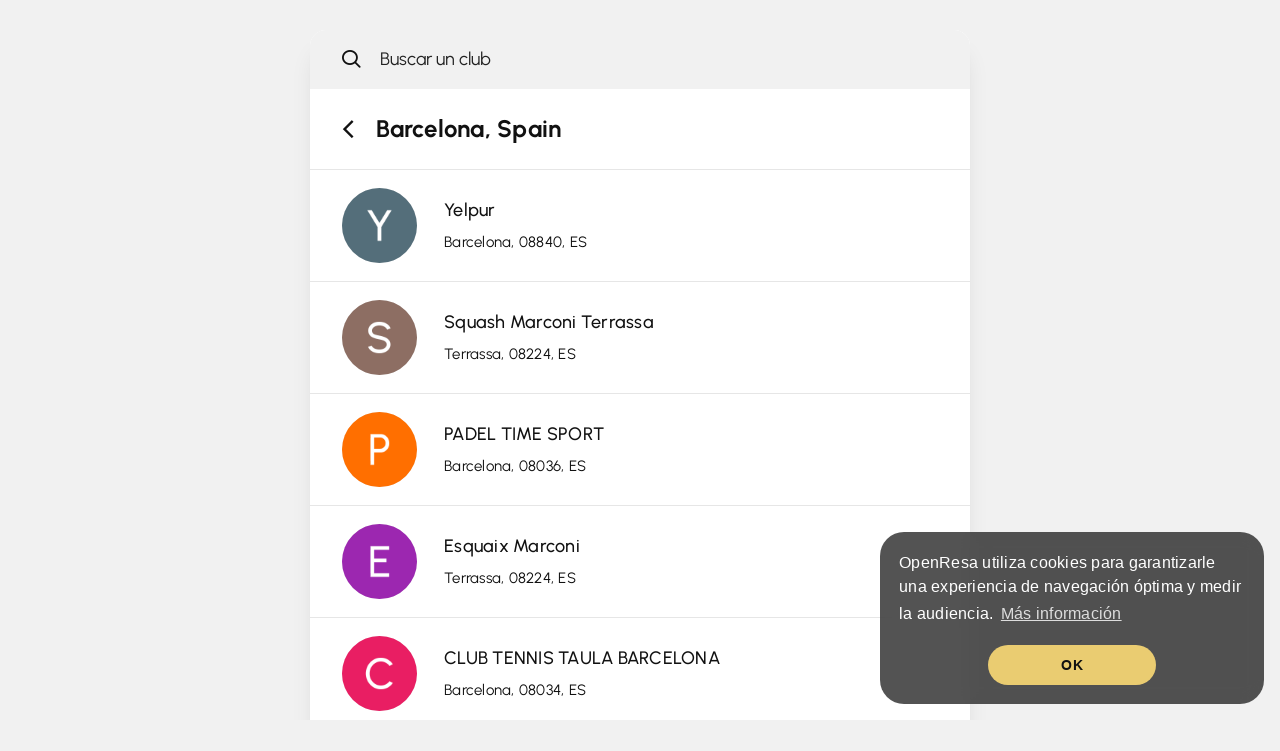

--- FILE ---
content_type: text/html; charset=UTF-8
request_url: https://openresa.com/es-es/search/city/3128760/Barcelona/Spain
body_size: 8950
content:
<!DOCTYPE html>
<html lang="es-ES" lang-code="es">
<head>
<title>Barcelona, Spain - Clubes deportivos cercanos</title>
<meta charset="utf-8">
<meta http-equiv="X-UA-Compatible" content="IE=edge">
<meta name="language" content="es-ES">
<meta name="charset" content="utf-8">
<meta name="description" lang="es-ES" content="Reservar una cancha de Tenis, Bádminton, Squash y Padel cerca de Barcelona.">
<meta name="author" content="NETATOO SAS - Simon MARTINS simon@openresa.com">
<meta name="category" content="sports">
<meta name="robots" content="index, follow">
<meta name="rating" content="general">
<meta name="google" content="notranslate">
<meta name="viewport" content="width=device-width, initial-scale=1" >
<meta name="theme-color" content="#ffffff">
<meta name="application-name" content="OpenResa">
<meta name="mobile-web-app-capable" content="yes">
<meta name="apple-mobile-web-app-title" content="OpenResa">
<meta name="apple-mobile-web-app-capable" content="yes">
<meta name="apple-mobile-web-app-status-bar-style" content="default">
<meta name="msapplication-square70x70logo" content="https://openresa.com/icon-96x96.png?20250530">
<meta name="msapplication-square150x150logo" content="https://openresa.com/icon-192x192.png?20250530">
<meta name="msapplication-TileColor" content="#404040">
<meta name="twitter:widgets:csp" content="on">
<meta name="twitter:card" content="summary_large_image">
<meta name="twitter:title" content="Barcelona, Spain - Clubes deportivos cercanos">
<meta name="twitter:description" content="Reservar una cancha de Tenis, Bádminton, Squash y Padel cerca de Barcelona.">
<meta name="twitter:image" content="https://openresa.com/icon-header.png?20250530">
<meta property="og:type" content="website">
<meta property="og:title" content="Barcelona, Spain - Clubes deportivos cercanos">
<meta property="og:description" content="Reservar una cancha de Tenis, Bádminton, Squash y Padel cerca de Barcelona.">
<meta property="og:url" content="https://openresa.com/es-es">
<meta property="og:site_name" content="OpenResa">
<meta property="og:image" content="https://openresa.com/icon-header.png?20250530">
<meta property="og:image:width" content="512">
<meta property="og:image:height" content="512">
<meta property="og:locale" content="es-ES">

<link rel="manifest" href="/manifest.json">
<link rel="canonical" href="https://openresa.com/es-es/search/city/3128760/Barcelona/Spain">

<!-- Preconnect -->
<link rel="preconnect" href="//static.ballejaune.com">
<link rel="preconnect" href="//image.ballejaune.com">
<!-- Pre-fetch-connect -->
<link rel="dns-prefetch" href="//platform.twitter.com">
<link rel="dns-prefetch" href="//connect.facebook.net">
<link rel="dns-prefetch" href="//www.google-analytics.com">
<link rel="dns-prefetch" href="//www.googletagmanager.com">

<!-- Styles -->
<!-- <style>@media all and (display-mode: standalone) {
    body {margin-top: env(safe-area-inset-top);} 
    body > header > .navbar-inner {padding-top: env(safe-area-inset-top) !important;} 
}</style> -->
<link rel="icon" type="image/png" sizes="192x192" href="/favicon-192x192.png?20250530"> 
<link rel="apple-touch-icon" sizes="76x76" href="/icon-76x76.png?20250530">
<link rel="apple-touch-icon" sizes="120x120" href="/icon-120x120.png?20250530">
<link rel="apple-touch-icon" sizes="152x152" href="/icon-152x152.png?20250530">
<link rel="apple-touch-icon" sizes="180x180" href="/icon-180x180.png?20250530">
<link rel="apple-touch-icon" sizes="192x192" href="/icon-192x192.png?20250530">
<link rel="stylesheet" href="https://static.ballejaune.com/styles/styles.174.css">
<link rel="stylesheet" href="https://static.ballejaune.com/styles/plugins.101.css">
<link rel="stylesheet" href="https://static.ballejaune.com/styles/cookie-consent.2.css">
<link rel="stylesheet" href="https://static.ballejaune.com/styles/home.40.css">
<link rel="stylesheet" href="https://static.ballejaune.com/styles/pwabanner.18.css">
<link rel="stylesheet" href="https://static.ballejaune.com/styles/responsive.135.css">




<!-- Structured Data (bj) -->
<script type="application/ld+json">
{
    "@context": "http://schema.org",
    "@type": "Organization",
    "url": "https://openresa.com",
    "name": "OpenResa",
    "alternateName": "BalleJaune",
    "logo": "https://openresa.com/icon-512x512-masked.png?20250530",
    "contactPoint": {
        "@type": "ContactPoint",
        "telephone": "+33355208065",
        "contactType": "technical support"
    },
    "sameAs": [
        "https://facebook.com/ballejaune.openresa/"
    ]
}
</script>


    <!-- Service Worker -->
    <script >
        if ('serviceWorker' in navigator) {
            window.addEventListener('load', function() {
                navigator.serviceWorker.register('/service-worker.js', { scope: '/' })
                .then(function(registration) {
                        console.log("Service Worker Registered", registration);
                    })
                    .catch(function(err) {
                        console.log("Service Worker Failed to Register", err);
                    });
            });
        }
    </script>

<!-- Initializer -->
<script >
var bj_init={initialized:0,_h:[]},bj_init_loader=null;bj_init.ready=function(i){return this.initialized?i():void this._h.push(i)},bj_init.loaded=function(i){var n=window.onload;window.onload="function"!=typeof window.onload?i:function(){n&&n(),i()}};
// ----
!function(t){"use strict";t.loadCSS||(t.loadCSS=function(){});var e=loadCSS.relpreload={};if(e.support=function(){var e;try{e=t.document.createElement("link").relList.supports("preload")}catch(a){e=!1}return function(){return e}}(),e.bindMediaToggle=function(t){function e(){t.media=a}var a=t.media||"all";t.addEventListener?t.addEventListener("load",e):t.attachEvent&&t.attachEvent("onload",e),setTimeout(function(){t.rel="stylesheet",t.media="only x"}),setTimeout(e,3e3)},e.poly=function(){if(!e.support())for(var a=t.document.getElementsByTagName("link"),n=0;n<a.length;n++){var o=a[n];"preload"!==o.rel||"style"!==o.getAttribute("as")||o.getAttribute("data-loadcss")||(o.setAttribute("data-loadcss",!0),e.bindMediaToggle(o))}},!e.support()){e.poly();var a=t.setInterval(e.poly,500);t.addEventListener?t.addEventListener("load",function(){e.poly(),t.clearInterval(a)}):t.attachEvent&&t.attachEvent("onload",function(){e.poly(),t.clearInterval(a)})}"undefined"!=typeof exports?exports.loadCSS=loadCSS:t.loadCSS=loadCSS}("undefined"!=typeof global?global:this);
</script>

<!-- Global site tag (gtag.js) - Google Analytics -->
<script async src="https://www.googletagmanager.com/gtag/js?id=G-K7TTGZZ33T" ></script>
<script >
    bj_init.gtag_main = 'G-K7TTGZZ33T';
    bj_init.gtag_club = false;
    window.dataLayer = window.dataLayer || [];
    function gtag(){dataLayer.push(arguments);}
    gtag('js', new Date());
    gtag('config', bj_init.gtag_main);
</script>
<script src="https://static.ballejaune.com/scripts/es6-promise.min.js" ></script><!--[if IE]>
    <script src="https://static.ballejaune.com/scripts/html5.js" ></script>
<![endif]-->
</head>
<body class="home connect-search centered-box-layout no-padding-top">
    
    <div id="main-loader"><div class="table-loading-spinner "><div>
    <div class="table-loading-spinner-circle"></div>
    <div class="table-loading-spinner-logo" style="background-color: transparent; background-image: url(/icon-512x512-transparent.png?20250530);"></div>
</div></div></div>

        
    
<div id="accounts-search-module" class="centered-box-container user-select-none" style="display: none;">
	<div class="centered-box">

		<!-- ACCOUNTS-LIST -->
		<div id="accounts-search-container" data-page="search" class="centered-box-inner">
			
<!-- Header -->
<h1 class="centered-box-title text-bold">
	Iniciar sesión</h1>

<!-- Content -->
<div class="centered-box-content">

	<!-- Search bar -->
	<div class="centered-box-search" data-scrollfixed data-scrollfixed-class="scrollfixed">
		<input type="text" class="search-input" value="" data-default-input-query="0" data-city-id="3128760" data-country-code="" placeholder="Buscar un club">
		<div class="search-icon">
            <i class="icon-search"></i>
        </div>
        <div class="search-reset" style="display: none;">
            <i class="icon-erase"></i>
        </div>
        <div class="search-geolocation">
            <a id="club-search-geolocation-button" href="#" class="apply-popover" data-trigger="hover" data-content="Utilice su ubicación para encontrar clubes cercanos. <br> Para utilizar esta función, debe permitir el uso compartido de su ubicación." data-container="#accounts-search-module" style="display: none;">
                <i class="icon-location valign-top"></i>
                <span><span class="hidden-phone-portrait">&nbsp;Cerca de</span></span>
            </a>
            <div class="search-geolocation-loading animated flash" style="display: none;">
                <i class="icon-loading icon-large icon-spin"></i>
                <span><span class="hidden-phone-portrait">&nbsp; Buscar...</span></span>
            </div>
        </div>
        <div class="no-overflow">
        	<!-- Add account info -->
        	<div id="connect-add-account-info" class="centered-box-search-error alert-condensed-medium no-margin animated" style="display: none;">
        		<div class="alert alert-info no-margin no-bordered text-bold text-xlarge">
        			Ingrese el nombre de su club, un país, una ciudad o un código postal...        		</div>
        	</div>

        	<!-- Geolocation error -->
        	<div id="search-geolocation-error" class="centered-box-search-error alert-condensed-medium no-margin animated fadeInDown animated-400" style="display: none;">
        		<div class="alert alert-error no-margin no-bordered text-midbold">
        			<div class="text-bold">No se puede realizar una búsqueda geolocalizada (<span class="error-placeholder"></span>).</div>
        			<hr class="small no-border no-margin-top">
        			<div>Su geolocalización no está disponible o ha rechazado compartirla. Puede buscar una ciudad directamente desde el campo de búsqueda.</div>
        		</div>
        	</div>
        </div>
		<div class="no-overflow">
			<div class="centered-box-search-geonames ellisped no-border-bottom" style="display: none;">
				<a href="/es-es/search/country/ES/Spain" class="no-tooltip" data-country-code="ES" title="Mostrar clubes cercanos"><i class="icon-location_on"></i>Spain (ES)</a><a href="/es-es/search/city/3117735/Madrid/Spain" class="no-tooltip" data-city-id="3117735"  title="Mostrar clubes cercanos"><i class="icon-location_on"></i>Madrid</a><a href="/es-es/search/city/3128760/Barcelona/Spain" class="no-tooltip" data-city-id="3128760"  title="Mostrar clubes cercanos"><i class="icon-location_on"></i>Barcelona</a><a href="/es-es/search/city/2509954/Valencia/Spain" class="no-tooltip" data-city-id="2509954"  title="Mostrar clubes cercanos"><i class="icon-location_on"></i>Valencia</a><a href="/es-es/search/city/2510911/Sevilla/Spain" class="no-tooltip" data-city-id="2510911"  title="Mostrar clubes cercanos"><i class="icon-location_on"></i>Sevilla</a><a href="/es-es/search/city/3104324/Zaragoza/Spain" class="no-tooltip" data-city-id="3104324"  title="Mostrar clubes cercanos"><i class="icon-location_on"></i>Zaragoza</a><a href="/es-es/search/city/2514256/M%C3%A1laga/Spain" class="no-tooltip" data-city-id="2514256"  title="Mostrar clubes cercanos"><i class="icon-location_on"></i>Málaga</a><a href="/es-es/search/city/2513416/Murcia/Spain" class="no-tooltip" data-city-id="2513416"  title="Mostrar clubes cercanos"><i class="icon-location_on"></i>Murcia</a><a href="/es-es/search/city/2512989/Palma/Spain" class="no-tooltip" data-city-id="2512989"  title="Mostrar clubes cercanos"><i class="icon-location_on"></i>Palma</a><a href="/es-es/search/city/2515270/Las%20Palmas%20de%20Gran%20Canaria/Spain" class="no-tooltip" data-city-id="2515270"  title="Mostrar clubes cercanos"><i class="icon-location_on"></i>Las Palmas de Gran Canaria</a><a href="/es-es/search/city/3128026/Bilbao/Spain" class="no-tooltip" data-city-id="3128026"  title="Mostrar clubes cercanos"><i class="icon-location_on"></i>Bilbao</a>			</div>
		</div>
	</div>


	<!-- Search results -->
	<div class="centered-box-search-results-container">
		<div class="centered-box-search-results-container-inner">
			

<h1 class="centered-box-search-header no-margin" data-scrollfixed data-scrollfixed-class="scrollfixed"><i class="icon-arrow-left text-xlarge"></i>Barcelona, Spain</h1><ul id="table-search-results" class="centered-box-list centered-box-list-hover"><li data-href="https://ballejaune.com/club/Yelpur"><div class="media"><div class="media-object pull-left"><img src="https://static.ballejaune.com/pictures/avatars/y.png?v=5" width="75" height="75" class="avatar slot-avatar avatar-bordered-simple avatar-username" style="width: 75px; height: 75px; max-width: 75px; " alt=""></div><div class="media-body"><div class="media-body-container media-body-container-full"><a href="https://ballejaune.com/club/Yelpur" class="list-clubname">Yelpur</a><div class="list-username">Barcelona, 08840, ES</div></div></div></div></li><li data-href="https://openresa.com/club/squashmarconiterrassa"><div class="media"><div class="media-object pull-left"><img src="https://static.ballejaune.com/pictures/avatars/s.png?v=5" width="75" height="75" class="avatar slot-avatar avatar-bordered-simple avatar-username" style="width: 75px; height: 75px; max-width: 75px; " alt=""></div><div class="media-body"><div class="media-body-container media-body-container-full"><a href="https://openresa.com/club/squashmarconiterrassa" class="list-clubname">Squash Marconi Terrassa</a><div class="list-username">Terrassa, 08224, ES</div></div></div></div></li><li data-href="https://openresa.com/club/PADELTIMESPORT"><div class="media"><div class="media-object pull-left"><img src="https://static.ballejaune.com/pictures/avatars/p.png?v=5" width="75" height="75" class="avatar slot-avatar avatar-bordered-simple avatar-username" style="width: 75px; height: 75px; max-width: 75px; " alt=""></div><div class="media-body"><div class="media-body-container media-body-container-full"><a href="https://openresa.com/club/PADELTIMESPORT" class="list-clubname">PADEL TIME SPORT</a><div class="list-username">Barcelona, 08036, ES</div></div></div></div></li><li data-href="https://openresa.com/club/Marconi"><div class="media"><div class="media-object pull-left"><img src="https://static.ballejaune.com/pictures/avatars/e.png?v=5" width="75" height="75" class="avatar slot-avatar avatar-bordered-simple avatar-username" style="width: 75px; height: 75px; max-width: 75px; " alt=""></div><div class="media-body"><div class="media-body-container media-body-container-full"><a href="https://openresa.com/club/Marconi" class="list-clubname">Esquaix Marconi</a><div class="list-username">Terrassa, 08224, ES</div></div></div></div></li><li data-href="https://openresa.com/club/cttbcn"><div class="media"><div class="media-object pull-left"><img src="https://static.ballejaune.com/pictures/avatars/c.png?v=5" width="75" height="75" class="avatar slot-avatar avatar-bordered-simple avatar-username" style="width: 75px; height: 75px; max-width: 75px; " alt=""></div><div class="media-body"><div class="media-body-container media-body-container-full"><a href="https://openresa.com/club/cttbcn" class="list-clubname">CLUB TENNIS TAULA BARCELONA</a><div class="list-username">Barcelona, 08034, ES</div></div></div></div></li><li data-href="https://openresa.com/club/comunitatilladelbosc"><div class="media"><div class="media-object pull-left"><img src="https://static.ballejaune.com/pictures/avatars/c.png?v=5" width="75" height="75" class="avatar slot-avatar avatar-bordered-simple avatar-username" style="width: 75px; height: 75px; max-width: 75px; " alt=""></div><div class="media-body"><div class="media-body-container media-body-container-full"><a href="https://openresa.com/club/comunitatilladelbosc" class="list-clubname">Comunitat Illa del Bosc</a><div class="list-username">Barcelona, 08019, ES</div></div></div></div></li><li data-href="https://openresa.com/club/clubariel"><div class="media"><div class="media-object pull-left"><img src="https://static.ballejaune.com/pictures/avatars/c.png?v=5" width="75" height="75" class="avatar slot-avatar avatar-bordered-simple avatar-username" style="width: 75px; height: 75px; max-width: 75px; " alt=""></div><div class="media-body"><div class="media-body-container media-body-container-full"><a href="https://openresa.com/club/clubariel" class="list-clubname">Club Ariel</a><div class="list-username">Barcelona, 08024, ES</div></div></div></div></li><li data-href="https://openresa.com/club/ttsantandreu"><div class="media"><div class="media-object pull-left"><img src="https://static.ballejaune.com/pictures/avatars/t.png?v=5" width="75" height="75" class="avatar slot-avatar avatar-bordered-simple avatar-username" style="width: 75px; height: 75px; max-width: 75px; " alt=""></div><div class="media-body"><div class="media-body-container media-body-container-full"><a href="https://openresa.com/club/ttsantandreu" class="list-clubname">ttsantandreu</a><div class="list-username">Barcelona, 08030, ES</div></div></div></div></li><li data-href="https://ballejaune.com/club/Pedraforca-2"><div class="media"><div class="media-object pull-left"><img src="https://static.ballejaune.com/pictures/avatars/l.png?v=5" width="75" height="75" class="avatar slot-avatar avatar-bordered-simple avatar-username" style="width: 75px; height: 75px; max-width: 75px; " alt=""></div><div class="media-body"><div class="media-body-container media-body-container-full"><a href="https://ballejaune.com/club/Pedraforca-2" class="list-clubname">Los Manzano</a><div class="list-username">Barcelona, 08033, ES</div></div></div></div></li><li data-href="https://openresa.com/club/democamialella"><div class="media"><div class="media-object pull-left"><img src="https://image.ballejaune.com/logos/200/8851_1631267204.jpg" width="75" height="75" class="avatar slot-avatar avatar-bordered-simple avatar-username" style="width: 75px; height: 75px; max-width: 75px; " alt=""></div><div class="media-body"><div class="media-body-container media-body-container-full"><a href="https://openresa.com/club/democamialella" class="list-clubname">Urbanització Camí d'Alella</a><div class="list-username">Montgat, 08390, ES</div></div></div></div></li><li data-href="https://ballejaune.com/club/merce-estivill"><div class="media"><div class="media-object pull-left"><img src="https://static.ballejaune.com/pictures/avatars/m.png?v=5" width="75" height="75" class="avatar slot-avatar avatar-bordered-simple avatar-username" style="width: 75px; height: 75px; max-width: 75px; " alt=""></div><div class="media-body"><div class="media-body-container media-body-container-full"><a href="https://ballejaune.com/club/merce-estivill" class="list-clubname">merce estivill</a><div class="list-username">El Masnou, 08320, ES</div></div></div></div></li><li data-href="https://openresa.com/club/JoNavego"><div class="media"><div class="media-object pull-left"><img src="https://static.ballejaune.com/pictures/avatars/j.png?v=5" width="75" height="75" class="avatar slot-avatar avatar-bordered-simple avatar-username" style="width: 75px; height: 75px; max-width: 75px; " alt=""></div><div class="media-body"><div class="media-body-container media-body-container-full"><a href="https://openresa.com/club/JoNavego" class="list-clubname">JoNavego</a><div class="list-username">Mataró, 08301, ES</div></div></div></div></li><li data-href="https://ballejaune.com/club/Ramon"><div class="media"><div class="media-object pull-left"><img src="https://static.ballejaune.com/pictures/avatars/r.png?v=5" width="75" height="75" class="avatar slot-avatar avatar-bordered-simple avatar-username" style="width: 75px; height: 75px; max-width: 75px; " alt=""></div><div class="media-body"><div class="media-body-container media-body-container-full"><a href="https://ballejaune.com/club/Ramon" class="list-clubname">Ramón Giral</a><div class="list-username">Barcelona, 08950, ES</div></div></div></div></li><li data-href="https://openresa.com/club/padel1sabadell"><div class="media"><div class="media-object pull-left"><img src="https://static.ballejaune.com/pictures/avatars/p.png?v=5" width="75" height="75" class="avatar slot-avatar avatar-bordered-simple avatar-username" style="width: 75px; height: 75px; max-width: 75px; " alt=""></div><div class="media-body"><div class="media-body-container media-body-container-full"><a href="https://openresa.com/club/padel1sabadell" class="list-clubname">PADEL1 SABADELL</a><div class="list-username">Sabadell, 08205, ES</div></div></div></div></li><li data-href="https://openresa.com/club/diagcbn"><div class="media"><div class="media-object pull-left"><img src="https://static.ballejaune.com/pictures/avatars/d.png?v=5" width="75" height="75" class="avatar slot-avatar avatar-bordered-simple avatar-username" style="width: 75px; height: 75px; max-width: 75px; " alt=""></div><div class="media-body"><div class="media-body-container media-body-container-full"><a href="https://openresa.com/club/diagcbn" class="list-clubname">diagbcn</a><div class="list-username">Bcn, 08034, ES</div></div></div></div></li><li data-href="https://ballejaune.com/club/okibasoluciones"><div class="media"><div class="media-object pull-left"><img src="https://static.ballejaune.com/pictures/avatars/o.png?v=5" width="75" height="75" class="avatar slot-avatar avatar-bordered-simple avatar-username" style="width: 75px; height: 75px; max-width: 75px; " alt=""></div><div class="media-body"><div class="media-body-container media-body-container-full"><a href="https://ballejaune.com/club/okibasoluciones" class="list-clubname">OKIBA SOLUCIONES S.L</a><div class="list-username">Mollet Del Vallès, 08100, FR</div></div></div></div></li><li data-href="https://openresa.com/club/aeciutatvella"><div class="media"><div class="media-object pull-left"><img src="https://static.ballejaune.com/pictures/avatars/a.png?v=5" width="75" height="75" class="avatar slot-avatar avatar-bordered-simple avatar-username" style="width: 75px; height: 75px; max-width: 75px; " alt=""></div><div class="media-body"><div class="media-body-container media-body-container-full"><a href="https://openresa.com/club/aeciutatvella" class="list-clubname">Associació Esportiva Ciutat Vella</a><div class="list-username">Barcelona, 08003, ES</div></div></div></div></li><li data-href="https://openresa.com/club/cttdemo"><div class="media"><div class="media-object pull-left"><img src="https://static.ballejaune.com/pictures/avatars/c.png?v=5" width="75" height="75" class="avatar slot-avatar avatar-bordered-simple avatar-username" style="width: 75px; height: 75px; max-width: 75px; " alt=""></div><div class="media-body"><div class="media-body-container media-body-container-full"><a href="https://openresa.com/club/cttdemo" class="list-clubname">CTT</a><div class="list-username">Terrassa, 08224, ES</div></div></div></div></li></ul><script type="application/ld+json">{"@context":"http:\/\/schema.org","@type":"SportsClub","@id":"https:\/\/ballejaune.com\/club\/12641","url":"https:\/\/ballejaune.com\/club\/Yelpur","name":"Yelpur","logo":"https:\/\/static.ballejaune.com\/pictures\/avatars\/y.png?v=5","priceRange":"Cont\u00e1ctenos para m\u00e1s informaci\u00f3n sobre nuestras tarifas","telephone":"+34 670 51 09 03","sameAs":["https:\/\/ballejaune.com\/club\/Yelpur"],"address":{"@type":"PostalAddress","streetAddress":"Calle Enric Morera 2","addressLocality":"Barcelona","addressRegion":"","postalCode":"08840","addressCountry":"ES"},"geo":{"@type":"GeoCoordinates","latitude":41.39151,"longitude":2.127067},"image":["https:\/\/static.ballejaune.com\/pictures\/headband\/default_63.jpg?3"],"potentialAction":{"@type":"ReserveAction","target":{"@type":"EntryPoint","urlTemplate":"https:\/\/ballejaune.com\/club\/Yelpur","inLanguage":"es_ES","actionPlatform":["http:\/\/schema.org\/DesktopWebPlatform","http:\/\/schema.org\/IOSPlatform","http:\/\/schema.org\/AndroidPlatform"]},"result":{"@type":"Reservation","name":"Reservar un time slot"}}}</script><script type="application/ld+json">{"@context":"http:\/\/schema.org","@type":"SportsClub","@id":"https:\/\/openresa.com\/club\/8443","url":"http:\/\/www.esquaix.cat","name":"Squash Marconi Terrassa","logo":"https:\/\/static.ballejaune.com\/pictures\/avatars\/s.png?v=5","priceRange":"Cont\u00e1ctenos para m\u00e1s informaci\u00f3n sobre nuestras tarifas","telephone":"+34 616 06 48 78","sameAs":["https:\/\/openresa.com\/club\/squashmarconiterrassa"],"address":{"@type":"PostalAddress","streetAddress":"Carrer de Marconi 240","addressLocality":"Terrassa","addressRegion":"","postalCode":"08224","addressCountry":"ES"},"geo":{"@type":"GeoCoordinates","latitude":41.562687,"longitude":1.999356},"image":["https:\/\/static.ballejaune.com\/pictures\/headband\/default_01.jpg?3"],"potentialAction":{"@type":"ReserveAction","target":{"@type":"EntryPoint","urlTemplate":"https:\/\/openresa.com\/club\/squashmarconiterrassa","inLanguage":"es_ES","actionPlatform":["http:\/\/schema.org\/DesktopWebPlatform","http:\/\/schema.org\/IOSPlatform","http:\/\/schema.org\/AndroidPlatform"]},"result":{"@type":"Reservation","name":"Reservar un time slot"}}}</script><script type="application/ld+json">{"@context":"http:\/\/schema.org","@type":"SportsClub","@id":"https:\/\/openresa.com\/club\/6608","url":"https:\/\/www.padeltimesport.com","name":"PADEL TIME SPORT","logo":"https:\/\/static.ballejaune.com\/pictures\/avatars\/p.png?v=5","priceRange":"Cont\u00e1ctenos para m\u00e1s informaci\u00f3n sobre nuestras tarifas","telephone":"+34 610 40 51 97","sameAs":["https:\/\/openresa.com\/club\/PADELTIMESPORT"],"address":{"@type":"PostalAddress","streetAddress":"Aribau 168","addressLocality":"Barcelona","addressRegion":"","postalCode":"08036","addressCountry":"ES"},"geo":{"@type":"GeoCoordinates","latitude":41.392929,"longitude":2.153516},"image":["https:\/\/static.ballejaune.com\/pictures\/headband\/default_03.jpg?3"],"potentialAction":{"@type":"ReserveAction","target":{"@type":"EntryPoint","urlTemplate":"https:\/\/openresa.com\/club\/PADELTIMESPORT","inLanguage":"es_ES","actionPlatform":["http:\/\/schema.org\/DesktopWebPlatform","http:\/\/schema.org\/IOSPlatform","http:\/\/schema.org\/AndroidPlatform"]},"result":{"@type":"Reservation","name":"Reservar un time slot"}}}</script><script type="application/ld+json">{"@context":"http:\/\/schema.org","@type":"SportsClub","@id":"https:\/\/openresa.com\/club\/10641","url":"https:\/\/openresa.com\/club\/Marconi","name":"Esquaix Marconi","logo":"https:\/\/static.ballejaune.com\/pictures\/avatars\/e.png?v=5","priceRange":"Cont\u00e1ctenos para m\u00e1s informaci\u00f3n sobre nuestras tarifas","telephone":"+34 616 06 48 78","sameAs":["https:\/\/openresa.com\/club\/Marconi"],"address":{"@type":"PostalAddress","streetAddress":"Carrer Marconi, 240","addressLocality":"Terrassa","addressRegion":"","postalCode":"08224","addressCountry":"ES"},"geo":{"@type":"GeoCoordinates","latitude":41.562687,"longitude":1.999356},"image":["https:\/\/static.ballejaune.com\/pictures\/headband\/default_55.jpg?3"],"potentialAction":{"@type":"ReserveAction","target":{"@type":"EntryPoint","urlTemplate":"https:\/\/openresa.com\/club\/Marconi","inLanguage":"es_ES","actionPlatform":["http:\/\/schema.org\/DesktopWebPlatform","http:\/\/schema.org\/IOSPlatform","http:\/\/schema.org\/AndroidPlatform"]},"result":{"@type":"Reservation","name":"Reservar un time slot"}}}</script><script type="application/ld+json">{"@context":"http:\/\/schema.org","@type":"SportsClub","@id":"https:\/\/openresa.com\/club\/7331","url":"http:\/\/www.ttbarcelona.cat","name":"CLUB TENNIS TAULA BARCELONA","logo":"https:\/\/static.ballejaune.com\/pictures\/avatars\/c.png?v=5","priceRange":"Cont\u00e1ctenos para m\u00e1s informaci\u00f3n sobre nuestras tarifas","telephone":"+34","sameAs":["https:\/\/openresa.com\/club\/cttbcn"],"address":{"@type":"PostalAddress","streetAddress":"Av. JV. Foix 85","addressLocality":"Barcelona","addressRegion":"","postalCode":"08034","addressCountry":"ES"},"geo":{"@type":"GeoCoordinates","latitude":41.398914,"longitude":2.117836},"image":["https:\/\/static.ballejaune.com\/pictures\/headband\/default_08.jpg?3"],"potentialAction":{"@type":"ReserveAction","target":{"@type":"EntryPoint","urlTemplate":"https:\/\/openresa.com\/club\/cttbcn","inLanguage":"es_ES","actionPlatform":["http:\/\/schema.org\/DesktopWebPlatform","http:\/\/schema.org\/IOSPlatform","http:\/\/schema.org\/AndroidPlatform"]},"result":{"@type":"Reservation","name":"Reservar un time slot"}}}</script><script type="application/ld+json">{"@context":"http:\/\/schema.org","@type":"SportsClub","@id":"https:\/\/openresa.com\/club\/14080","url":"https:\/\/comunitatilladelbosc-padel","name":"Comunitat Illa del Bosc","logo":"https:\/\/static.ballejaune.com\/pictures\/avatars\/c.png?v=5","priceRange":"Neem contact met ons op voor meer informatie over onze tarieven","telephone":"+34 934 52 53 92","sameAs":["https:\/\/openresa.com\/club\/comunitatilladelbosc"],"address":{"@type":"PostalAddress","streetAddress":"Selva de Mar 18","addressLocality":"BARCELONA","addressRegion":"","postalCode":"08019","addressCountry":"ES"},"geo":{"@type":"GeoCoordinates","latitude":41.406879,"longitude":2.21316},"image":["https:\/\/static.ballejaune.com\/pictures\/headband\/default_38.jpg?3"],"potentialAction":{"@type":"ReserveAction","target":{"@type":"EntryPoint","urlTemplate":"https:\/\/openresa.com\/club\/comunitatilladelbosc","inLanguage":"es_ES","actionPlatform":["http:\/\/schema.org\/DesktopWebPlatform","http:\/\/schema.org\/IOSPlatform","http:\/\/schema.org\/AndroidPlatform"]},"result":{"@type":"Reservation","name":"Een tijdslot boeken"}}}</script><script type="application/ld+json">{"@context":"http:\/\/schema.org","@type":"SportsClub","@id":"https:\/\/openresa.com\/club\/8505","url":"https:\/\/clubarielbcn.com\/","name":"Club Ariel","logo":"https:\/\/static.ballejaune.com\/pictures\/avatars\/c.png?v=5","priceRange":"Cont\u00e1ctenos para m\u00e1s informaci\u00f3n sobre nuestras tarifas","telephone":"+34 690 62 40 71","sameAs":["https:\/\/openresa.com\/club\/clubariel"],"address":{"@type":"PostalAddress","streetAddress":"Carrer de Maignon, 16, 08024 Barcelona, Espa\u00f1a","addressLocality":"Barcelona","addressRegion":"","postalCode":"08024","addressCountry":"ES"},"geo":{"@type":"GeoCoordinates","latitude":41.408691,"longitude":2.150808},"image":["https:\/\/static.ballejaune.com\/pictures\/headband\/default_07.jpg?3"],"potentialAction":{"@type":"ReserveAction","target":{"@type":"EntryPoint","urlTemplate":"https:\/\/openresa.com\/club\/clubariel","inLanguage":"es_ES","actionPlatform":["http:\/\/schema.org\/DesktopWebPlatform","http:\/\/schema.org\/IOSPlatform","http:\/\/schema.org\/AndroidPlatform"]},"result":{"@type":"Reservation","name":"Reservar un time slot"}}}</script><script type="application/ld+json">{"@context":"http:\/\/schema.org","@type":"SportsClub","@id":"https:\/\/openresa.com\/club\/7479","url":"https:\/\/openresa.com\/club\/ttsantandreu","name":"ttsantandreu","logo":"https:\/\/static.ballejaune.com\/pictures\/avatars\/t.png?v=5","priceRange":"Cont\u00e1ctenos para m\u00e1s informaci\u00f3n sobre nuestras tarifas","telephone":"+34 666 52 63 48","sameAs":["https:\/\/openresa.com\/club\/ttsantandreu"],"address":{"@type":"PostalAddress","streetAddress":"coroleu 15","addressLocality":"barcelona","addressRegion":"","postalCode":"08030","addressCountry":"ES"},"geo":{"@type":"GeoCoordinates","latitude":41.432743,"longitude":2.188156},"image":["https:\/\/static.ballejaune.com\/pictures\/headband\/default_08.jpg?3"],"potentialAction":{"@type":"ReserveAction","target":{"@type":"EntryPoint","urlTemplate":"https:\/\/openresa.com\/club\/ttsantandreu","inLanguage":"es_ES","actionPlatform":["http:\/\/schema.org\/DesktopWebPlatform","http:\/\/schema.org\/IOSPlatform","http:\/\/schema.org\/AndroidPlatform"]},"result":{"@type":"Reservation","name":"Reservar un time slot"}}}</script><script type="application/ld+json">{"@context":"http:\/\/schema.org","@type":"SportsClub","@id":"https:\/\/ballejaune.com\/club\/12621","url":"https:\/\/ballejaune.com\/club\/Pedraforca-2","name":"Los Manzano","logo":"https:\/\/static.ballejaune.com\/pictures\/avatars\/l.png?v=5","priceRange":"Cont\u00e1ctenos para m\u00e1s informaci\u00f3n sobre nuestras tarifas","telephone":"+34 645 57 07 76","sameAs":["https:\/\/ballejaune.com\/club\/Pedraforca-2"],"address":{"@type":"PostalAddress","streetAddress":"Pedraforca 2","addressLocality":"Barcelona","addressRegion":"","postalCode":"08033","addressCountry":"ES"},"geo":{"@type":"GeoCoordinates","latitude":41.460911,"longitude":2.174987},"image":["https:\/\/static.ballejaune.com\/pictures\/headband\/default_63.jpg?3"],"potentialAction":{"@type":"ReserveAction","target":{"@type":"EntryPoint","urlTemplate":"https:\/\/ballejaune.com\/club\/Pedraforca-2","inLanguage":"es_ES","actionPlatform":["http:\/\/schema.org\/DesktopWebPlatform","http:\/\/schema.org\/IOSPlatform","http:\/\/schema.org\/AndroidPlatform"]},"result":{"@type":"Reservation","name":"Reservar un time slot"}}}</script><script type="application/ld+json">{"@context":"http:\/\/schema.org","@type":"SportsClub","@id":"https:\/\/openresa.com\/club\/8851","url":"https:\/\/openresa.com\/club\/democamialella","name":"Urbanitzaci\u00f3 Cam\u00ed d'Alella","logo":"https:\/\/image.ballejaune.com\/logos\/200\/8851_1631267204.jpg","priceRange":"Cont\u00e1ctenos para m\u00e1s informaci\u00f3n sobre nuestras tarifas","telephone":"+34 676 82 56 01","sameAs":["https:\/\/openresa.com\/club\/democamialella"],"address":{"@type":"PostalAddress","streetAddress":"Carrer Llu\u00eds Companys, 56","addressLocality":"Montgat","addressRegion":"","postalCode":"08390","addressCountry":"ES"},"geo":{"@type":"GeoCoordinates","latitude":41.476006,"longitude":2.282142},"image":["https:\/\/image.ballejaune.com\/headband\/8851_1631271199.jpg"],"potentialAction":{"@type":"ReserveAction","target":{"@type":"EntryPoint","urlTemplate":"https:\/\/openresa.com\/club\/democamialella","inLanguage":"es_ES","actionPlatform":["http:\/\/schema.org\/DesktopWebPlatform","http:\/\/schema.org\/IOSPlatform","http:\/\/schema.org\/AndroidPlatform"]},"result":{"@type":"Reservation","name":"Reservar un time slot"}}}</script><script type="application/ld+json">{"@context":"http:\/\/schema.org","@type":"SportsClub","@id":"https:\/\/ballejaune.com\/club\/12654","url":"https:\/\/ballejaune.com\/club\/merce-estivill","name":"merce estivill","logo":"https:\/\/static.ballejaune.com\/pictures\/avatars\/m.png?v=5","priceRange":"Contactez-nous pour plus d'informations sur nos tarifs","telephone":"+34 676 93 07 44","sameAs":["https:\/\/ballejaune.com\/club\/merce-estivill"],"address":{"@type":"PostalAddress","streetAddress":"Ciutat De Sant Sebastia, 7","addressLocality":"El Masnou","addressRegion":"","postalCode":"08320","addressCountry":"ES"},"geo":{"@type":"GeoCoordinates","latitude":41.484528,"longitude":2.31901},"image":["https:\/\/static.ballejaune.com\/pictures\/headband\/default_52.jpg?3"],"potentialAction":{"@type":"ReserveAction","target":{"@type":"EntryPoint","urlTemplate":"https:\/\/ballejaune.com\/club\/merce-estivill","inLanguage":"fr_FR","actionPlatform":["http:\/\/schema.org\/DesktopWebPlatform","http:\/\/schema.org\/IOSPlatform","http:\/\/schema.org\/AndroidPlatform"]},"result":{"@type":"Reservation","name":"R\u00e9server un cr\u00e9neau"}}}</script><script type="application/ld+json">{"@context":"http:\/\/schema.org","@type":"SportsClub","@id":"https:\/\/openresa.com\/club\/13504","url":"https:\/\/www.escolanautica.com","name":"JoNavego","logo":"https:\/\/static.ballejaune.com\/pictures\/avatars\/j.png?v=5","priceRange":"Cont\u00e1ctenos para m\u00e1s informaci\u00f3n sobre nuestras tarifas","telephone":"+34 615 44 25 50","sameAs":["https:\/\/openresa.com\/club\/JoNavego"],"address":{"@type":"PostalAddress","streetAddress":"Port Matar\u00f3, locales 14 y 15","addressLocality":"Matar\u00f3","addressRegion":"","postalCode":"08301","addressCountry":"ES"},"geo":{"@type":"GeoCoordinates","latitude":41.531925,"longitude":2.446867},"image":["https:\/\/static.ballejaune.com\/pictures\/headband\/default_60.jpg?3"],"potentialAction":{"@type":"ReserveAction","target":{"@type":"EntryPoint","urlTemplate":"https:\/\/openresa.com\/club\/JoNavego","inLanguage":"es_ES","actionPlatform":["http:\/\/schema.org\/DesktopWebPlatform","http:\/\/schema.org\/IOSPlatform","http:\/\/schema.org\/AndroidPlatform"]},"result":{"@type":"Reservation","name":"Reservar un time slot"}}}</script><script type="application/ld+json">{"@context":"http:\/\/schema.org","@type":"SportsClub","@id":"https:\/\/ballejaune.com\/club\/11257","url":"https:\/\/ballejaune.com\/club\/Ramon","name":"Ram\u00f3n Giral","logo":"https:\/\/static.ballejaune.com\/pictures\/avatars\/r.png?v=5","priceRange":"Cont\u00e1ctenos para m\u00e1s informaci\u00f3n sobre nuestras tarifas","telephone":"+34630651666","sameAs":["https:\/\/ballejaune.com\/club\/Ramon"],"address":{"@type":"PostalAddress","streetAddress":"Esplugues","addressLocality":"Barcelona","addressRegion":"","postalCode":"08950","addressCountry":"ES"},"geo":{"@type":"GeoCoordinates","latitude":41.377254,"longitude":2.091038},"image":["https:\/\/static.ballejaune.com\/pictures\/headband\/default_52.jpg?3"],"potentialAction":{"@type":"ReserveAction","target":{"@type":"EntryPoint","urlTemplate":"https:\/\/ballejaune.com\/club\/Ramon","inLanguage":"es_ES","actionPlatform":["http:\/\/schema.org\/DesktopWebPlatform","http:\/\/schema.org\/IOSPlatform","http:\/\/schema.org\/AndroidPlatform"]},"result":{"@type":"Reservation","name":"Reservar un time slot"}}}</script><script type="application/ld+json">{"@context":"http:\/\/schema.org","@type":"SportsClub","@id":"https:\/\/openresa.com\/club\/9249","url":"https:\/\/openresa.com\/club\/padel1sabadell","name":"PADEL1 SABADELL","logo":"https:\/\/static.ballejaune.com\/pictures\/avatars\/p.png?v=5","priceRange":"Cont\u00e1ctenos para m\u00e1s informaci\u00f3n sobre nuestras tarifas","telephone":"+34 937 27 94 67","sameAs":["https:\/\/openresa.com\/club\/padel1sabadell"],"address":{"@type":"PostalAddress","streetAddress":"Passeig de Can Feu, 56, 08205 Sabadell, Barcelona","addressLocality":"Sabadell","addressRegion":"","postalCode":"08205","addressCountry":"ES"},"geo":{"@type":"GeoCoordinates","latitude":41.543259,"longitude":2.093784},"image":["https:\/\/image.ballejaune.com\/headband\/9249_1642773183.jpg"],"potentialAction":{"@type":"ReserveAction","target":{"@type":"EntryPoint","urlTemplate":"https:\/\/openresa.com\/club\/padel1sabadell","inLanguage":"es_ES","actionPlatform":["http:\/\/schema.org\/DesktopWebPlatform","http:\/\/schema.org\/IOSPlatform","http:\/\/schema.org\/AndroidPlatform"]},"result":{"@type":"Reservation","name":"Reservar un time slot"}}}</script><script type="application/ld+json">{"@context":"http:\/\/schema.org","@type":"SportsClub","@id":"https:\/\/openresa.com\/club\/7080","url":"https:\/\/openresa.com\/club\/diagcbn","name":"diagbcn","logo":"https:\/\/static.ballejaune.com\/pictures\/avatars\/d.png?v=5","priceRange":"Cont\u00e1ctenos para m\u00e1s informaci\u00f3n sobre nuestras tarifas","telephone":"+34 666 33 32 22","sameAs":["https:\/\/openresa.com\/club\/diagcbn"],"address":{"@type":"PostalAddress","streetAddress":"Dag 700","addressLocality":"BCN","addressRegion":"","postalCode":"08034","addressCountry":"ES"},"geo":{"@type":"GeoCoordinates","latitude":41.385063,"longitude":2.173404},"image":["https:\/\/static.ballejaune.com\/pictures\/headband\/default_01.jpg?3"],"potentialAction":{"@type":"ReserveAction","target":{"@type":"EntryPoint","urlTemplate":"https:\/\/openresa.com\/club\/diagcbn","inLanguage":"es_ES","actionPlatform":["http:\/\/schema.org\/DesktopWebPlatform","http:\/\/schema.org\/IOSPlatform","http:\/\/schema.org\/AndroidPlatform"]},"result":{"@type":"Reservation","name":"Reservar un time slot"}}}</script><script type="application/ld+json">{"@context":"http:\/\/schema.org","@type":"SportsClub","@id":"https:\/\/ballejaune.com\/club\/4561","url":"https:\/\/ballejaune.com\/club\/okibasoluciones","name":"OKIBA SOLUCIONES S.L","logo":"https:\/\/static.ballejaune.com\/pictures\/avatars\/o.png?v=5","priceRange":"Cont\u00e1ctenos para m\u00e1s informaci\u00f3n sobre nuestras tarifas","telephone":"+33 6 73 71 22 25","sameAs":["https:\/\/ballejaune.com\/club\/okibasoluciones"],"address":{"@type":"PostalAddress","streetAddress":"10 Francesc layret","addressLocality":"Mollet del vall\u00e8s","addressRegion":"","postalCode":"08100","addressCountry":"FR"},"geo":{"@type":"GeoCoordinates","latitude":41.547604,"longitude":2.203545},"image":["https:\/\/static.ballejaune.com\/pictures\/headband\/default_38.jpg?3"],"potentialAction":{"@type":"ReserveAction","target":{"@type":"EntryPoint","urlTemplate":"https:\/\/ballejaune.com\/club\/okibasoluciones","inLanguage":"fr_FR","actionPlatform":["http:\/\/schema.org\/DesktopWebPlatform","http:\/\/schema.org\/IOSPlatform","http:\/\/schema.org\/AndroidPlatform"]},"result":{"@type":"Reservation","name":"Reservar un time slot"}}}</script><script type="application/ld+json">{"@context":"http:\/\/schema.org","@type":"SportsClub","@id":"https:\/\/openresa.com\/club\/9156","url":"https:\/\/openresa.com\/club\/aeciutatvella","name":"Associaci\u00f3 Esportiva Ciutat Vella","logo":"https:\/\/static.ballejaune.com\/pictures\/avatars\/a.png?v=5","priceRange":"Cont\u00e1ctenos para m\u00e1s informaci\u00f3n sobre nuestras tarifas","telephone":"+34 622 52 51 22","sameAs":["https:\/\/openresa.com\/club\/aeciutatvella"],"address":{"@type":"PostalAddress","streetAddress":"C\/ Flassaders 23, Baixos","addressLocality":"BARCELONA","addressRegion":"","postalCode":"08003","addressCountry":"ES"},"geo":{"@type":"GeoCoordinates","latitude":41.38546,"longitude":2.182074},"image":["https:\/\/static.ballejaune.com\/pictures\/headband\/default_01.jpg?3"],"potentialAction":{"@type":"ReserveAction","target":{"@type":"EntryPoint","urlTemplate":"https:\/\/openresa.com\/club\/aeciutatvella","inLanguage":"es_ES","actionPlatform":["http:\/\/schema.org\/DesktopWebPlatform","http:\/\/schema.org\/IOSPlatform","http:\/\/schema.org\/AndroidPlatform"]},"result":{"@type":"Reservation","name":"Reservar un time slot"}}}</script><script type="application/ld+json">{"@context":"http:\/\/schema.org","@type":"SportsClub","@id":"https:\/\/openresa.com\/club\/5995","url":"https:\/\/openresa.com\/club\/cttdemo","name":"CTT","logo":"https:\/\/static.ballejaune.com\/pictures\/avatars\/c.png?v=5","priceRange":"Cont\u00e1ctenos para m\u00e1s informaci\u00f3n sobre nuestras tarifas","telephone":"+34 609 78 65 43","sameAs":["https:\/\/openresa.com\/club\/cttdemo"],"address":{"@type":"PostalAddress","streetAddress":"Galikleu 11","addressLocality":"Terrassa","addressRegion":"","postalCode":"08224","addressCountry":"ES"},"geo":{"@type":"GeoCoordinates","latitude":41.556812,"longitude":2.005173},"image":["https:\/\/static.ballejaune.com\/pictures\/headband\/default_02.jpg?3"],"potentialAction":{"@type":"ReserveAction","target":{"@type":"EntryPoint","urlTemplate":"https:\/\/openresa.com\/club\/cttdemo","inLanguage":"es_ES","actionPlatform":["http:\/\/schema.org\/DesktopWebPlatform","http:\/\/schema.org\/IOSPlatform","http:\/\/schema.org\/AndroidPlatform"]},"result":{"@type":"Reservation","name":"Reservar un time slot"}}}</script><script type="application/ld+json">{"@context":"http:\/\/schema.org","@type":"ItemList","itemListElement":[{"@type":"ListItem","position":1,"url":"https:\/\/openresa.com\/club\/Yelpur"},{"@type":"ListItem","position":2,"url":"https:\/\/openresa.com\/club\/squashmarconiterrassa"},{"@type":"ListItem","position":3,"url":"https:\/\/openresa.com\/club\/PADELTIMESPORT"},{"@type":"ListItem","position":4,"url":"https:\/\/openresa.com\/club\/Marconi"},{"@type":"ListItem","position":5,"url":"https:\/\/openresa.com\/club\/cttbcn"},{"@type":"ListItem","position":6,"url":"https:\/\/openresa.com\/club\/comunitatilladelbosc"},{"@type":"ListItem","position":7,"url":"https:\/\/openresa.com\/club\/clubariel"},{"@type":"ListItem","position":8,"url":"https:\/\/openresa.com\/club\/ttsantandreu"},{"@type":"ListItem","position":9,"url":"https:\/\/openresa.com\/club\/Pedraforca-2"},{"@type":"ListItem","position":10,"url":"https:\/\/openresa.com\/club\/democamialella"},{"@type":"ListItem","position":11,"url":"https:\/\/openresa.com\/club\/merce-estivill"},{"@type":"ListItem","position":12,"url":"https:\/\/openresa.com\/club\/JoNavego"},{"@type":"ListItem","position":13,"url":"https:\/\/openresa.com\/club\/Ramon"},{"@type":"ListItem","position":14,"url":"https:\/\/openresa.com\/club\/padel1sabadell"},{"@type":"ListItem","position":15,"url":"https:\/\/openresa.com\/club\/diagcbn"},{"@type":"ListItem","position":16,"url":"https:\/\/openresa.com\/club\/okibasoluciones"},{"@type":"ListItem","position":17,"url":"https:\/\/openresa.com\/club\/aeciutatvella"},{"@type":"ListItem","position":18,"url":"https:\/\/openresa.com\/club\/cttdemo"}]}</script>
<script >
bj_init.ready(function(){
    $('#search-no-result-animation').loadAnimation();
});
</script>
		</div>
	</div>

	<!-- Accounts -->
	<ul id="connect-search-accounts" class="centered-box-list centered-box-list-hover no-centered-box-list-hover-item-icon">


		<li class="centered-box-list-no-result"><div id="connect-animation" data-animation-toggle="#connect-animation-text"><img src="https://openresa.com/icon-512x512-animated.gif?20250530" width="192" height="192" class="animated bounceIn" alt=""></div><hr class="small no-border"><p id="connect-animation-text">Ingrese el nombre de su club, un país, una ciudad o un código postal...</p></li>	</ul>
</div>


<script >
bj_init.ready(function(){
    // $('#connect-animation').loadAnimation();
});
</script>		</div>

		<!-- ACCOUNTS-REQUIRE-PASSWORD -->
		<div id="accounts-require-password-container" class="centered-box-inner" style="display: none;"></div>

		<!-- FOOTER  -->
		<div class="centered-box-footer">
	<div class="row-fluid-forced">
		<div class="span6">
			<a href="/es-es" class="text-no-underline">
									<img src="https://static.ballejaune.com/img/logos/logo-openresa-light.png" width="162" height="30" alt="OpenResa" style="margin-top: 8px;">
							</a>

			<div class="text-left hidden-phone-portrait">
				<hr class="small no-border">
				<a href="https://openresa.com/es-es/terms" class="text-small muted text-no-underline"><span class="">Condiciones y política de privacidad</span></a>
			</div>
		</div>
		<div class="span6 text-right dropup">
			<ul class="nav no-margin">
				<li>
					<a data-href="/index/switch-lang/home/1" data-toggle="modal" data-width="small" class="btn-language-switcher btn btn-neutral text-large inline-block" data-loading-text="icon" >
            <img src="https://static.ballejaune.com/img/flags/1x1/es.svg" class="locale-flag" alt=""> 
                <span>
            <span class="hidden-phone-portrait hidden-tablet">
                España 
                (ES)
            </span>
        </span>
                <i class="icon-pencil valign-tbottom"></i>
    </a>
			    </li>
			</ul>
		</div>
	</div>

	<div class="text-center visible-phone-portrait">
		<hr class="small no-border">
		<a href="https://openresa.com/es-es/terms" class="text-small muted text-no-underline"><span class="">Condiciones y política de privacidad</span></a>
	</div>
</div>	
	</div>
</div>

<script >
bj_init.ready(function(){
	$('#accounts-search-module').bjConnectSearch({
		selectToken: 0	});
});
</script>
        
    <!-- Slide modal -->
    <div id="main-slide-modal" class="slide-modal" aria-hidden="true">
        <div class="slide-modal-overlay"></div>
        <div class="slide-modal-contents">
            <header class="controls">
                <div class="slide-modal-draggable-area">
                    <div class="slide-modal-draggable-thumb"></div>
                </div>
                <a class="slide-modal-close" data-dismiss="modal"><i class="icon-cancel"></i></a>
            </header>
            <div class="slide-modal-body"></div>
        </div>
    </div>
    <div id="main-tooltips"></div>

    <!-- Scripts -->
    <script src="https://static.ballejaune.com/scripts/core.165.js" ></script>
    <script src="https://static.ballejaune.com/scripts/connect-search.8.js" ></script>
    <script src="https://static.ballejaune.com/scripts/scrolltofixed.3.js" ></script>
    <script src="https://static.ballejaune.com/scripts/i18n/es.2.js" ></script>

    <script >
        // ----
        // LAB config
        var __STYLES_PATH__ = 'https://static.ballejaune.com/styles/';
        $LAB.setGlobalDefaults({
            BasePath: 'https://static.ballejaune.com/scripts/',
            AlwaysPreserveOrder: true,
            Debug: false
        });

        // ----
        // Init app
        $(function() {
            bj.app_hot_reload = '19';
            bj.assetsPath = 'https://static.ballejaune.com';
            bj.lottiePlayerScript = 'lottie-player.1.js';
            bj.sweetAlertsScript = 'alerts.10.js';
            bj.datePickerDefaultDate = "";
            bj.datePickerDateFormat = "";
            bj.init();
            bj.initApp();
            bj.initCustomScripts();

            // small navbar on scroll
            // if(!bj.responsive.isPhone()) {
            //     $('#pricing-container').waypoint({
            //       offset: 60,
            //       handler: function(direction) {
            //         if(direction === 'down') {
            //             bj.$body.removeClass('home-navbar-large');
            //         } else {
            //             bj.$body.addClass('home-navbar-large');
            //         }
            //       }
            //     });
            // }

            // web-app banner
                    });
    </script>

    
    <!--[if lt IE 9]>
    <div class="outdated-browser" style="display: block;">
         <h6>Su navegador no está actualizado</h6>
         <p>Para su seguridad y una experiencia de usuario mejorada, le recomendamos actualizar su navegador web o instalar un navegador alternativo (Google Chrome, Mozilla Firefox, Opera, etc.).<a id="btnUpdateBrowser" href="http://outdatedbrowser.com/es" target="_blank" rel="noopener">Actualizar mi navegador</a></p>
    </div>
<![endif]-->
<noscript>
    <div class="outdated-browser" style="display: block;">
        <h6>Javascript debe estar activado</h6>
        <p>Para acceder a todas las funcionalidades de este sitio, debe activar JavaScript.</p>
        <a id="btnUpdateBrowser" href="https://www.enable-javascript.com/es" target="_blank" rel="noopener">¿Cómo activar JavaScript?</a>
    </div>
</noscript>
    
    <!-- Cookie consent -->

        <script src="https://static.ballejaune.com/scripts/cookieconsent3.min.js?201806" ></script>
    <script >
        $(function() {
            if(bj.responsive.isWebApp) return false;
            window.cookieconsent.initialise({
              "palette": {
                "popup": {
                  "background": "#303030", //237afc
                  "text": "#ffffff"
                },
                "button": {
                  "background": "#eacc71", //eacc71
                  "text": "#111111"
                }
              },
              "theme": "classic",
              // "theme": bj.responsive.isPhone() ? null : "edgeless",
              "position": "bottom-right",
              "content": {
                "message": "OpenResa utiliza cookies para garantizarle una experiencia de navegación óptima y medir la audiencia.",
                "dismiss": "OK",
                "link": "Más información",
                "href": "https://openresa.com/es-es/terms"
              }
            });
        });
    </script>
    
    
    <!-- Fake statusbar for standalone iOS web-apps -->
    <div id="ios-statusbar"></div>
</body>
</html>

--- FILE ---
content_type: text/css; charset=utf-8
request_url: https://static.ballejaune.com/styles/styles.174.css
body_size: 41477
content:
@charset "UTF-8";.clearfix:after,.clearfix:before{display:table;content:"";line-height:0}.clearfix:after{clear:both}.hide-text{font:0/0 a;color:transparent;text-shadow:none;background-color:transparent;border:0}.input-block-level{display:block;width:100%;min-height:36px;box-sizing:border-box}article,aside,details,figcaption,figure,footer,header,hgroup,nav,section{display:block}audio,canvas,video{display:inline-block}audio:not([controls]){display:none}html{font-size:100%;-webkit-text-size-adjust:100%;-ms-text-size-adjust:100%}a{text-decoration:none}a:focus{outline:thin dotted #333;outline:5px auto -webkit-focus-ring-color;outline-offset:-2px;outline:0}a:active,a:hover{outline:0;text-decoration:underline}sub,sup{position:relative;font-size:75%;line-height:0;vertical-align:baseline}sup{top:-.5em}sub{bottom:-.25em}img{max-width:100%;width:auto\9;height:auto;vertical-align:middle;border:0;-ms-interpolation-mode:bicubic}#map_canvas img,.google-maps img{max-width:none}button,input,select,textarea{margin:0;font-size:100%;vertical-align:middle}button,input{line-height:normal}button::-moz-focus-inner,input::-moz-focus-inner{padding:0;border:0}button,html input[type=button],input[type=reset],input[type=submit]{-webkit-appearance:button;cursor:pointer}button,input[type=button],input[type=reset],input[type=submit],input[type=radio],input[type=checkbox],label,select{cursor:pointer}input[type=search]{box-sizing:content-box;-webkit-appearance:textfield}input[type=search]::-webkit-search-cancel-button,input[type=search]::-webkit-search-decoration{-webkit-appearance:none}textarea{overflow:auto;vertical-align:top}@media print{*{text-shadow:none!important;color:#000!important;background:0 0!important;box-shadow:none!important}a,a:visited{text-decoration:underline}a[href]:after{content:" (" attr(href) ")"}abbr[title]:after{content:" (" attr(title) ")"}.ir a:after,a[href^="javascript:"]:after,a[href^="#"]:after{content:""}blockquote,pre{border:1px solid #999;page-break-inside:avoid}thead{display:table-header-group}img,tr{page-break-inside:avoid}img{max-width:100%!important}@page{margin:.5cm}h2,h3,p{orphans:3;widows:3}h2,h3{page-break-after:avoid}}body{margin:0;font-family:Urbanist,-apple-system,system-ui,BlinkMacSystemFont,"Segoe UI",Roboto,Helvetica,Arial,sans-serif,"Apple Color Emoji","Segoe UI Emoji","Segoe UI Symbol";font-size:14px;line-height:20px;letter-spacing:.25px;color:#111;background-color:#fff}a{color:#a55500;font-weight:400}a:focus,a:hover{color:#723b00;text-decoration:none}.img-polaroid{padding:4px;background-color:#fff;border:1px solid #ccc;border:1px solid rgba(0,0,0,.2);box-sizing:border-box;box-shadow:0 1px 3px rgba(0,0,0,.1)}.row{margin-left:-20px}.row:after,.row:before{display:table;content:"";line-height:0}.row:after{clear:both}.row:after,.row:before{display:table;content:"";line-height:0}.row:after{clear:both}[class*=span]{float:left;min-height:1px;margin-left:20px}.container,.navbar-fixed-bottom .container,.navbar-fixed-top .container,.navbar-static-top .container{width:940px}.span12{width:940px}.span11{width:860px}.span10{width:780px}.span9{width:700px}.span8{width:620px}.span7{width:540px}.span6{width:460px}.span5{width:380px}.span4{width:300px}.span3{width:220px}.span2{width:140px}.span1{width:60px}.offset12{margin-left:980px}.offset11{margin-left:900px}.offset10{margin-left:820px}.offset9{margin-left:740px}.offset8{margin-left:660px}.offset7{margin-left:580px}.offset6{margin-left:500px}.offset5{margin-left:420px}.offset4{margin-left:340px}.offset3{margin-left:260px}.offset2{margin-left:180px}.offset1{margin-left:100px}.row-fluid{width:100%}.row-fluid:after,.row-fluid:before{display:table;content:"";line-height:0}.row-fluid:after{clear:both}.row-fluid:after,.row-fluid:before{display:table;content:"";line-height:0}.row-fluid:after{clear:both}.row-fluid [class*=span]{display:block;width:100%;min-height:36px;box-sizing:border-box;float:left;margin-left:2.12765957%}.row-fluid [class*=span]:first-child{margin-left:0}.row-fluid .controls-row [class*=span]+[class*=span]{margin-left:2.12765957%}.row-fluid .span12{width:100%}.row-fluid .span11{width:91.4893617%}.row-fluid .span10{width:82.9787234%}.row-fluid .span9{width:74.46808511%}.row-fluid .span8{width:65.95744681%}.row-fluid .span7{width:57.44680851%}.row-fluid .span6{width:48.93617021%}.row-fluid .span5{width:40.42553191%}.row-fluid .span4{width:31.91489362%}.row-fluid .span3{width:23.40425532%}.row-fluid .span2{width:14.89361702%}.row-fluid .span1{width:6.38297872%}.row-fluid .offset12{margin-left:104.25531915%}.row-fluid .offset12:first-child{margin-left:102.12765957%}.row-fluid .offset11{margin-left:95.74468085%}.row-fluid .offset11:first-child{margin-left:93.61702128%}.row-fluid .offset10{margin-left:87.23404255%}.row-fluid .offset10:first-child{margin-left:85.10638298%}.row-fluid .offset9{margin-left:78.72340426%}.row-fluid .offset9:first-child{margin-left:76.59574468%}.row-fluid .offset8{margin-left:70.21276596%}.row-fluid .offset8:first-child{margin-left:68.08510638%}.row-fluid .offset7{margin-left:61.70212766%}.row-fluid .offset7:first-child{margin-left:59.57446809%}.row-fluid .offset6{margin-left:53.19148936%}.row-fluid .offset6:first-child{margin-left:51.06382979%}.row-fluid .offset5{margin-left:44.68085106%}.row-fluid .offset5:first-child{margin-left:42.55319149%}.row-fluid .offset4{margin-left:36.17021277%}.row-fluid .offset4:first-child{margin-left:34.04255319%}.row-fluid .offset3{margin-left:27.65957447%}.row-fluid .offset3:first-child{margin-left:25.53191489%}.row-fluid .offset2{margin-left:19.14893617%}.row-fluid .offset2:first-child{margin-left:17.0212766%}.row-fluid .offset1{margin-left:10.63829787%}.row-fluid .offset1:first-child{margin-left:8.5106383%}.row-fluid-forced{width:100%}.row-fluid-forced:after,.row-fluid-forced:before{display:table;content:"";line-height:0}.row-fluid-forced:after{clear:both}.row-fluid-forced:after,.row-fluid-forced:before{display:table;content:"";line-height:0}.row-fluid-forced:after{clear:both}.row-fluid-forced [class*=span]{display:block;width:100%;min-height:36px;box-sizing:border-box;float:left;margin-left:2.12765957%}.row-fluid-forced [class*=span]:first-child{margin-left:0}.row-fluid-forced .controls-row [class*=span]+[class*=span]{margin-left:2.12765957%}.row-fluid-forced .span12{width:100%}.row-fluid-forced .span11{width:91.4893617%}.row-fluid-forced .span10{width:82.9787234%}.row-fluid-forced .span9{width:74.46808511%}.row-fluid-forced .span8{width:65.95744681%}.row-fluid-forced .span7{width:57.44680851%}.row-fluid-forced .span6{width:48.93617021%}.row-fluid-forced .span5{width:40.42553191%}.row-fluid-forced .span4{width:31.91489362%}.row-fluid-forced .span3{width:23.40425532%}.row-fluid-forced .span2{width:14.89361702%}.row-fluid-forced .span1{width:6.38297872%}.row-fluid-forced .offset12{margin-left:104.25531915%}.row-fluid-forced .offset12:first-child{margin-left:102.12765957%}.row-fluid-forced .offset11{margin-left:95.74468085%}.row-fluid-forced .offset11:first-child{margin-left:93.61702128%}.row-fluid-forced .offset10{margin-left:87.23404255%}.row-fluid-forced .offset10:first-child{margin-left:85.10638298%}.row-fluid-forced .offset9{margin-left:78.72340426%}.row-fluid-forced .offset9:first-child{margin-left:76.59574468%}.row-fluid-forced .offset8{margin-left:70.21276596%}.row-fluid-forced .offset8:first-child{margin-left:68.08510638%}.row-fluid-forced .offset7{margin-left:61.70212766%}.row-fluid-forced .offset7:first-child{margin-left:59.57446809%}.row-fluid-forced .offset6{margin-left:53.19148936%}.row-fluid-forced .offset6:first-child{margin-left:51.06382979%}.row-fluid-forced .offset5{margin-left:44.68085106%}.row-fluid-forced .offset5:first-child{margin-left:42.55319149%}.row-fluid-forced .offset4{margin-left:36.17021277%}.row-fluid-forced .offset4:first-child{margin-left:34.04255319%}.row-fluid-forced .offset3{margin-left:27.65957447%}.row-fluid-forced .offset3:first-child{margin-left:25.53191489%}.row-fluid-forced .offset2{margin-left:19.14893617%}.row-fluid-forced .offset2:first-child{margin-left:17.0212766%}.row-fluid-forced .offset1{margin-left:10.63829787%}.row-fluid-forced .offset1:first-child{margin-left:8.5106383%}.row-fluid [class*=span].hide,[class*=span].hide{display:none}.row-fluid [class*=span].pull-right,[class*=span].pull-right{float:right}.container{margin-right:auto;margin-left:auto}.container:after,.container:before{display:table;content:"";line-height:0}.container:after{clear:both}.container:after,.container:before{display:table;content:"";line-height:0}.container:after{clear:both}.container-fluid{padding-right:20px;padding-left:20px}.container-fluid:after,.container-fluid:before{display:table;content:"";line-height:0}.container-fluid:after{clear:both}.container-fluid:after,.container-fluid:before{display:table;content:"";line-height:0}.container-fluid:after{clear:both}p{margin:0 0 10px}small{font-size:85%}strong{font-weight:700}em{font-style:italic}cite{font-style:normal}.muted{color:#999}a.muted:focus,a.muted:hover{color:grey}.text-star,.text-star a{color:#cdad4e!important}a.text-star:focus,a.text-star:hover{color:#b59433}.text-heart,.text-heart a{color:#ed4956!important}a.text-heart:focus,a.text-heart:hover{color:#e81b2b!important}.text-heart:focus,.text-heart:hover{color:#e81b2b!important}.text-warning,.text-warning a{color:#7B5A20!important}a.text-warning:focus,a.text-warning:hover{color:#533c15}.text-error,.text-error a{color:#982c24!important}a.text-error:focus,a.text-error:hover{color:#6f201a}.text-info,.text-info a{color:#0c5477!important}a.text-info:focus,a.text-info:hover{color:#073349}.text-success,.text-success a{color:#3A813B!important}a.text-success:focus,a.text-success:hover{color:#2a5e2b}.text-left{text-align:left}.text-right{text-align:right}.text-center{text-align:center}h1,h2,h3,h4,h5,h6{margin:10px 0;font-family:inherit;font-weight:700;line-height:20px;color:inherit;text-rendering:optimizelegibility}h1 small,h2 small,h3 small,h4 small,h5 small,h6 small{font-weight:400;line-height:1;color:#999}h1,h2,h3{line-height:40px}h1{font-size:38.5px}h2{font-size:31.5px}h3{font-size:24.5px}h4{font-size:17.5px}h5{font-size:14px}h6{font-size:11.9px}h1 small{font-size:24.5px}h2 small{font-size:17.5px}h3 small{font-size:14px}h4 small{font-size:14px}.page-header{padding-bottom:9px;margin:20px 0 30px;border-bottom:1px solid #eee}ol,ul{padding:0;margin:0 0 10px 25px}ol ol,ol ul,ul ol,ul ul{margin-bottom:0}li{line-height:20px}ol.unstyled,ul.unstyled{margin-left:0;list-style:none}ol.inline,ul.inline{margin-left:0;list-style:none}ol.inline>li,ul.inline>li{display:inline-block;padding-left:5px;padding-right:5px}dl{margin-bottom:20px}dd,dt{line-height:20px}dt{font-weight:700}dd{margin-left:10px}.dl-horizontal:after,.dl-horizontal:before{display:table;content:"";line-height:0}.dl-horizontal:after{clear:both}.dl-horizontal:after,.dl-horizontal:before{display:table;content:"";line-height:0}.dl-horizontal:after{clear:both}.dl-horizontal dt{float:left;width:160px;clear:left;text-align:right;overflow:hidden;text-overflow:ellipsis;white-space:nowrap}.dl-horizontal dd{margin-left:180px}hr{margin:20px 0;border:0;border-top:1px solid #e2e2e2;border-bottom:1px solid #fff}abbr[data-original-title],abbr[title]{cursor:help;border-bottom:1px dotted #999}abbr.initialism{font-size:90%;text-transform:uppercase}blockquote{padding:0 0 0 15px;margin:0 0 20px;border-left:5px solid #eee}blockquote p{margin-bottom:0;font-size:17.5px;font-weight:300;line-height:1.25}blockquote small{display:block;line-height:20px;color:#999}blockquote small:before{content:'\2014 \00A0'}blockquote.pull-right{float:right;padding-right:15px;padding-left:0;border-right:5px solid #eee;border-left:0}blockquote.pull-right p,blockquote.pull-right small{text-align:right}blockquote.pull-right small:before{content:''}blockquote.pull-right small:after{content:'\00A0 \2014'}blockquote:after,blockquote:before,q:after,q:before{content:""}address{display:block;margin-bottom:20px;font-style:normal;line-height:20px}code,pre{padding:0 3px 2px;font-family:Monaco,Menlo,Consolas,"Courier New",monospace;font-size:12px;color:#333;border-radius:3px}code{padding:2px 4px;color:#d14;background-color:#f7f7f9;border:1px solid #e1e1e8;white-space:nowrap}pre{display:block;padding:9.5px;margin:0 0 10px;font-size:13px;line-height:20px;word-break:break-all;word-wrap:break-word;white-space:pre;white-space:pre-wrap;background-color:#f5f5f5;border:1px solid #ccc;border:1px solid rgba(0,0,0,.15);border-radius:2px}pre.prettyprint{margin-bottom:20px}pre code{padding:0;color:inherit;white-space:pre;white-space:pre-wrap;background-color:transparent;border:0}form{margin:0 0 20px}fieldset{padding:0;margin:0;border:0}legend{display:block;width:100%;padding:0;margin-bottom:20px;font-size:21px;line-height:40px;color:#333;border:0;border-bottom:1px solid #e5e5e5}legend small{font-size:15px;color:#999}button,input,label,select,textarea{font-size:15px;font-weight:400;line-height:22px}.form-label-normal label{font-size:16px;line-height:22px;font-weight:400}.form-label-small label{font-size:14px;line-height:20px}button,input,select,textarea{font-family:Urbanist,-apple-system,system-ui,BlinkMacSystemFont,"Segoe UI",Roboto,Helvetica,Arial,sans-serif,"Apple Color Emoji","Segoe UI Emoji","Segoe UI Symbol"}label{display:block;margin-bottom:5px}.label-perfect{position:relative;padding-left:30px}.label-perfect input[type=checkbox]{position:absolute;top:0;left:0}.uneditable-input,input[type=text],input[type=password],input[type=datetime],input[type=datetime-local],input[type=date],input[type=month],input[type=time],input[type=week],input[type=number],input[type=email],input[type=url],input[type=tel],input[type=color],input[type=search],textarea{-webkit-appearance:none;-moz-appearance:none;appearance:none}.uneditable-input,input[type=text],input[type=password],input[type=datetime],input[type=datetime-local],input[type=date],input[type=month],input[type=time],input[type=week],input[type=number],input[type=email],input[type=url],input[type=tel],input[type=color],input[type=search],select,textarea{display:inline-block;height:20px;padding:7px 4px 7px 10px;margin-bottom:10px;font-size:16px;line-height:20px;font-weight:400;color:#111;border-radius:0;vertical-align:middle;outline:0!important}.uneditable-input,input[type=text],input[type=password],input[type=datetime],input[type=datetime-local],input[type=date],input[type=month],input[type=time],input[type=week],input[type=number],input[type=email],input[type=url],input[type=tel],input[type=search]{padding-left:14px}.uneditable-input,input,textarea{width:206px}textarea{height:auto}.uneditable-input,input[type=text],input[type=password],input[type=datetime],input[type=datetime-local],input[type=date],input[type=month],input[type=time],input[type=week],input[type=number],input[type=email],input[type=url],input[type=tel],input[type=color],input[type=search],select,textarea{background-color:#fff;border:1px solid #e5e5e5;-webkit-transition:border-color linear .2s,background linear .2s,color linear .2s;transition:border-color linear .2s,background linear .2s,color linear .2s;border-radius:8px}.uneditable-input:hover,input[type=text]:hover,input[type=password]:hover,input[type=datetime]:hover,input[type=datetime-local]:hover,input[type=date]:hover,input[type=month]:hover,input[type=time]:hover,input[type=week]:hover,input[type=number]:hover,input[type=email]:hover,input[type=url]:hover,input[type=tel]:hover,input[type=color]:hover,input[type=search]:hover,select:hover,textarea:hover{border-color:#787878;outline:0;outline:thin dotted\9}.uneditable-input:focus,input[type=text]:focus,input[type=password]:focus,input[type=datetime]:focus,input[type=datetime-local]:focus,input[type=date]:focus,input[type=month]:focus,input[type=time]:focus,input[type=week]:focus,input[type=number]:focus,input[type=email]:focus,input[type=url]:focus,input[type=tel]:focus,input[type=color]:focus,input[type=search]:focus,select:focus,textarea:focus{border-color:#007AFF;color:#007AFF;outline:0;outline:thin dotted\9}.uneditable-input:disabled,.uneditable-input[disabled],input[type=text]:disabled,input[type=text][disabled],input[type=password]:disabled,input[type=password][disabled],input[type=datetime]:disabled,input[type=datetime][disabled],input[type=datetime-local]:disabled,input[type=datetime-local][disabled],input[type=date]:disabled,input[type=date][disabled],input[type=month]:disabled,input[type=month][disabled],input[type=time]:disabled,input[type=time][disabled],input[type=week]:disabled,input[type=week][disabled],input[type=number]:disabled,input[type=number][disabled],input[type=email]:disabled,input[type=email][disabled],input[type=url]:disabled,input[type=url][disabled],input[type=tel]:disabled,input[type=tel][disabled],input[type=color]:disabled,input[type=color][disabled],input[type=search]:disabled,input[type=search][disabled],select:disabled,select[disabled],textarea:disabled,textarea[disabled]{opacity:70}input[type=radio],input[type=checkbox]{margin:3px 0 0 0;margin-top:1px\9;line-height:normal}input[type=radio]{margin-top:0}.firefox input[type=radio],.firefox input[type=checkbox]{margin:0 5px 0 0}.safari input[type=radio],.safari input[type=checkbox]{margin-top:0}input[type=button],input[type=file],input[type=image],input[type=reset],input[type=submit],input[type=radio],input[type=checkbox]{width:auto}input[type=file],select{height:36px;line-height:36px}select{width:220px;padding-left:10px}select[multiple],select[size]{height:34px}.uneditable-input,.uneditable-textarea{color:#999;background-color:#fcfcfc;border-color:#ccc;box-shadow:inset 0 1px 2px rgba(0,0,0,.025);cursor:not-allowed}.uneditable-input{overflow:hidden;white-space:nowrap}.uneditable-textarea{width:auto;height:auto}input::-moz-placeholder,textarea::-moz-placeholder{color:#787878;opacity:1}input:-ms-input-placeholder,textarea:-ms-input-placeholder{color:#787878;opacity:1}input::-webkit-input-placeholder,textarea::-webkit-input-placeholder{color:#787878;opacity:1}input::placeholder,textarea::placeholder{color:#787878;opacity:1}.checkbox,.radio{min-height:20px;padding-left:20px}.checkbox:after,.checkbox:before,.radio:after,.radio:before{display:table;content:"";line-height:0}.checkbox:after,.radio:after{clear:both}.checkbox:after,.checkbox:before,.radio:after,.radio:before{display:table;content:"";line-height:0}.checkbox:after,.radio:after{clear:both}.checkbox input[type=checkbox],.radio input[type=radio]{margin-left:-20px}.controls>.checkbox:first-child,.controls>.radio:first-child{padding-top:5px}.checkbox.inline,.radio.inline{display:inline-block;padding-top:5px;margin-bottom:0;vertical-align:middle}.checkbox.inline+.checkbox.inline,.radio.inline+.radio.inline{margin-left:10px}.input-mini{width:60px}.input-small{width:90px}.input-medium{width:150px}.input-large{width:210px}.input-xlarge{width:270px}.input-xxlarge{width:530px}.row-fluid .uneditable-input[class*=span],.row-fluid input[class*=span],.row-fluid select[class*=span],.row-fluid textarea[class*=span],.uneditable-input[class*=span],input[class*=span],select[class*=span],textarea[class*=span]{float:none;margin-left:0}.input-append .uneditable-input[class*=span],.input-append input[class*=span],.input-prepend .uneditable-input[class*=span],.input-prepend input[class*=span],.row-fluid .input-append [class*=span],.row-fluid .input-prepend [class*=span],.row-fluid .uneditable-input[class*=span],.row-fluid input[class*=span],.row-fluid select[class*=span],.row-fluid textarea[class*=span]{display:inline-block}.uneditable-input,input,textarea{margin-left:0}.controls-row [class*=span]+[class*=span]{margin-left:20px}.uneditable-input.span12,input.span12,textarea.span12{width:926px}.uneditable-input.span11,input.span11,textarea.span11{width:846px}.uneditable-input.span10,input.span10,textarea.span10{width:766px}.uneditable-input.span9,input.span9,textarea.span9{width:686px}.uneditable-input.span8,input.span8,textarea.span8{width:606px}.uneditable-input.span7,input.span7,textarea.span7{width:526px}.uneditable-input.span6,input.span6,textarea.span6{width:446px}.uneditable-input.span5,input.span5,textarea.span5{width:366px}.uneditable-input.span4,input.span4,textarea.span4{width:286px}.uneditable-input.span3,input.span3,textarea.span3{width:206px}.uneditable-input.span2,input.span2,textarea.span2{width:126px}.uneditable-input.span1,input.span1,textarea.span1{width:46px}.controls-row:after,.controls-row:before{display:table;content:"";line-height:0}.controls-row:after{clear:both}.controls-row:after,.controls-row:before{display:table;content:"";line-height:0}.controls-row:after{clear:both}.controls-row [class*=span],.row-fluid .controls-row [class*=span]{float:left}.controls-row .checkbox[class*=span],.controls-row .radio[class*=span]{padding-top:5px}input[disabled],input[readonly],select[disabled],select[readonly],textarea[disabled],textarea[readonly]{cursor:not-allowed;background-color:#eee}input[type=radio][disabled],input[type=radio][readonly],input[type=checkbox][disabled],input[type=checkbox][readonly]{background-color:transparent}.control-group.warning .control-label,.control-group.warning .help-block,.control-group.warning .help-inline,.control-group.warning p{color:#7B5A20}.control-group.error .control-label,.control-group.error .help-block,.control-group.error .help-inline,.control-group.error p{color:#982c24}.control-group.success .control-label,.control-group.success .help-block,.control-group.success .help-inline,.control-group.success p{color:#3A813B}.control-group.info .control-label,.control-group.info .help-block,.control-group.info .help-inline,.control-group.info p{color:#0c5477}input:focus:invalid,input:invalid,select:focus:invalid,select:invalid,textarea:focus:invalid,textarea:invalid{color:#b94a48;background:#fbefee!important;border-color:#bf3938!important;box-shadow:inset 0 0 0 1px #bf3938!important}input.input-highlight-red,select.input-highlight-red,textarea.input-highlight-red{color:#b94a48;background:#fbefee!important;border-color:#bf3938!important;border-width:2px!important}input.input-highlight-red:focus,select.input-highlight-red:focus,textarea.input-highlight-red:focus{border-color:#982d2c;box-shadow:0 0 6px #da8383}.form-actions{padding:10px 20px;margin-top:20px;margin-bottom:20px;background-color:#f5f5f5;border-top:1px solid #e5e5e5}.form-actions:after,.form-actions:before{display:table;content:"";line-height:0}.form-actions:after{clear:both}.form-actions:after,.form-actions:before{display:table;content:"";line-height:0}.form-actions:after{clear:both}.help-block,.help-inline{color:#373737}.help-block{display:block;margin-bottom:10px}.help-inline{display:inline-block;vertical-align:middle;padding-left:5px}.input-append,.input-prepend{display:inline-block;margin-bottom:10px;vertical-align:middle;font-size:0;white-space:nowrap}.input-append .dropdown-menu,.input-append .popover,.input-append .uneditable-input,.input-append input,.input-append select,.input-prepend .dropdown-menu,.input-prepend .popover,.input-prepend .uneditable-input,.input-prepend input,.input-prepend select{font-size:16px}.input-append .uneditable-input,.input-append input,.input-append select,.input-prepend .uneditable-input,.input-prepend input,.input-prepend select{position:relative;margin-bottom:0;vertical-align:top;border-radius:0 8px 8px 0}.input-append .uneditable-input:focus,.input-append input:focus,.input-append select:focus,.input-prepend .uneditable-input:focus,.input-prepend input:focus,.input-prepend select:focus{z-index:2}.input-append .add-on,.input-prepend .add-on{display:inline-block;width:auto;height:20px;min-width:16px;padding:8px 12px;font-size:14px;font-weight:400;line-height:20px;text-align:center;text-shadow:0 1px 0 #fff;background-color:#eee;border-bottom:1px solid #ccc}.input-append .add-on,.input-append .btn,.input-append .btn-group>.dropdown-toggle,.input-prepend .add-on,.input-prepend .btn,.input-prepend .btn-group>.dropdown-toggle{vertical-align:top;border-radius:0}.input-append .active,.input-prepend .active{background-color:#a9dba9;border-color:#46a546}.input-prepend .add-on,.input-prepend .btn{margin-right:-1px}.input-prepend .add-on:first-child,.input-prepend .btn:first-child{border-radius:8px 0 0 8px}.input-append .uneditable-input,.input-append input,.input-append select{border-radius:8px 0 0 8px}.input-append .uneditable-input+.btn-group .btn:last-child,.input-append input+.btn-group .btn:last-child,.input-append select+.btn-group .btn:last-child{border-radius:0 8px 8px 0}.input-append .add-on,.input-append .btn,.input-append .btn-group{margin-left:-1px}.input-append .add-on:last-child,.input-append .btn-group:last-child>.dropdown-toggle,.input-append .btn:last-child{border-radius:0 8px 8px 0}.input-prepend.input-append .uneditable-input,.input-prepend.input-append input,.input-prepend.input-append select{border-radius:0}.input-prepend.input-append .uneditable-input+.btn-group .btn,.input-prepend.input-append input+.btn-group .btn,.input-prepend.input-append select+.btn-group .btn{border-radius:0 8px 8px 0}.input-prepend.input-append .add-on:first-child,.input-prepend.input-append .btn:first-child{margin-right:-1px;border-radius:8px 0 0 8px}.input-prepend.input-append .add-on:last-child,.input-prepend.input-append .btn:last-child{margin-left:-1px;border-radius:0 8px 8px 0}.input-prepend.input-append .btn-group:first-child{margin-left:0}input.search-query{padding-right:14px;padding-right:4px\9;padding-left:14px;padding-left:4px\9;margin-bottom:0;border-radius:15px}.form-search .input-append .search-query,.form-search .input-prepend .search-query{border-radius:0}.form-search .input-append .search-query{border-radius:14px 0 0 14px}.form-search .input-append .btn{border-radius:0 14px 14px 0}.form-search .input-prepend .search-query{border-radius:0 14px 14px 0}.form-search .input-prepend .btn{border-radius:14px 0 0 14px}.form-horizontal .help-inline,.form-horizontal .input-append,.form-horizontal .input-prepend,.form-horizontal .uneditable-input,.form-horizontal input,.form-horizontal select,.form-horizontal textarea,.form-inline .help-inline,.form-inline .input-append,.form-inline .input-prepend,.form-inline .uneditable-input,.form-inline input,.form-inline select,.form-inline textarea,.form-search .help-inline,.form-search .input-append,.form-search .input-prepend,.form-search .uneditable-input,.form-search input,.form-search select,.form-search textarea{display:inline-block;margin-bottom:0;vertical-align:middle}.form-horizontal .hide,.form-inline .hide,.form-search .hide{display:none}.form-inline .btn-group,.form-inline label,.form-search .btn-group,.form-search label{display:inline-block}.form-inline .input-append,.form-inline .input-prepend,.form-search .input-append,.form-search .input-prepend{margin-bottom:0}.form-inline .checkbox,.form-inline .radio,.form-search .checkbox,.form-search .radio{padding-left:0;margin-bottom:0;vertical-align:middle}.form-inline .checkbox input[type=checkbox],.form-inline .radio input[type=radio],.form-search .checkbox input[type=checkbox],.form-search .radio input[type=radio]{float:left;margin-right:3px;margin-left:0}.control-group{margin-bottom:10px}legend+.control-group{margin-top:20px;-webkit-margin-top-collapse:separate}.form-horizontal .control-group{margin-bottom:20px}.form-horizontal .control-group:after,.form-horizontal .control-group:before{display:table;content:"";line-height:0}.form-horizontal .control-group:after{clear:both}.form-horizontal .control-group:after,.form-horizontal .control-group:before{display:table;content:"";line-height:0}.form-horizontal .control-group:after{clear:both}.form-horizontal .control-label{float:left;width:160px;padding-top:5px;text-align:right}.form-horizontal .controls{margin-left:180px}.form-horizontal .help-block{margin-bottom:0}.form-horizontal .input-append+.help-block,.form-horizontal .input-prepend+.help-block,.form-horizontal .uneditable-input+.help-block,.form-horizontal input+.help-block,.form-horizontal select+.help-block,.form-horizontal textarea+.help-block{margin-top:10px}.form-horizontal .form-actions{padding-left:200px}table{max-width:100%;background-color:transparent;border-collapse:collapse;border-spacing:0}.table{width:100%;margin-bottom:20px}.table td,.table th{padding:8px;line-height:20px;text-align:left;vertical-align:top;border-top:1px solid #ddd}.table th{font-weight:700}.table thead th{vertical-align:bottom}.table caption+thead tr:first-child td,.table caption+thead tr:first-child th,.table colgroup+thead tr:first-child td,.table colgroup+thead tr:first-child th,.table thead:first-child tr:first-child td,.table thead:first-child tr:first-child th{border-top:0}.table tbody+tbody{border-top:2px solid #ddd}.table .table{background-color:#fff}.table-condensed td,.table-condensed th{padding:4px 5px}.table-bordered{border:1px solid #ddd;border-collapse:separate;border-left:0;border-radius:2px}.table-bordered td,.table-bordered th{border-left:1px solid #ddd}.table-bordered tbody:first-child tr:first-child td,.table-bordered thead:first-child tr:first-child th{border-top:0}.table-bordered tbody:first-child tr:first-child>td:first-child,.table-bordered thead:first-child tr:first-child>th:first-child{border-top-left-radius:2px}.table-bordered tbody:first-child tr:first-child>td:last-child,.table-bordered thead:first-child tr:first-child>th:last-child{border-top-right-radius:2px}.table-bordered tbody:last-child tr:last-child>td:first-child,.table-bordered tfoot:last-child tr:last-child>td:first-child,.table-bordered thead:last-child tr:last-child>th:first-child{border-bottom-left-radius:2px}.table-bordered tbody:last-child tr:last-child>td:last-child,.table-bordered tfoot:last-child tr:last-child>td:last-child,.table-bordered thead:last-child tr:last-child>th:last-child{border-bottom-right-radius:2px}.table-bordered tfoot+tbody:last-child tr:last-child td:first-child{border-bottom-left-radius:0}.table-bordered tfoot+tbody:last-child tr:last-child td:last-child{border-bottom-right-radius:0}.table-bordered-light td,.table-bordered-light th{border-top:1px solid #eee}.table-striped tbody>tr:nth-child(even)>td,.table-striped tbody>tr:nth-child(even)>th{background-color:#f9f9f9}.table-hover tbody tr:hover>td{background-color:#f8f8f8}.table-hover tbody tr:hover>td .media-bookmarks{background-color:#f8f8f8!important}.table-hover2 tbody tr:hover>td{background-color:#eee}.table-hover2 tbody tr:hover>td .media-bookmarks{background-color:#eee!important}.table-hover-thead tr:hover>td,.table-hover-thead tr:hover>th{background-color:#f8f8f8}.tr-no-hover:hover>td,.tr-no-hover:hover>th{background:0 0!important;cursor:default;-webkit-user-select:none;-moz-user-select:none;-ms-user-select:none;-o-user-select:none;user-select:none}.row-fluid table td[class*=span],.row-fluid table th[class*=span],table td[class*=span],table th[class*=span]{display:table-cell;float:none;margin-left:0}.table td.span1,.table th.span1{float:none;width:44px;margin-left:0}.table td.span2,.table th.span2{float:none;width:124px;margin-left:0}.table td.span3,.table th.span3{float:none;width:204px;margin-left:0}.table td.span4,.table th.span4{float:none;width:284px;margin-left:0}.table td.span5,.table th.span5{float:none;width:364px;margin-left:0}.table td.span6,.table th.span6{float:none;width:444px;margin-left:0}.table td.span7,.table th.span7{float:none;width:524px;margin-left:0}.table td.span8,.table th.span8{float:none;width:604px;margin-left:0}.table td.span9,.table th.span9{float:none;width:684px;margin-left:0}.table td.span10,.table th.span10{float:none;width:764px;margin-left:0}.table td.span11,.table th.span11{float:none;width:844px;margin-left:0}.table td.span12,.table th.span12{float:none;width:924px;margin-left:0}.table tbody tr.success>td{background-color:#EAF4E5}.table tbody tr.error>td{background-color:#F8E3E2}.table tbody tr.warning>td{background-color:#FFF7CF}.table tbody tr.info>td{background-color:#D5EBF6}.table-hover tbody tr.success:hover>td{background-color:#dcecd3}.table-hover tbody tr.error:hover>td{background-color:#f3cfcd}.table-hover tbody tr.warning:hover>td{background-color:#fff3b5}.table-hover tbody tr.info:hover>td{background-color:#c0e1f2}@font-face{font-family:openresafont;src:url(../font/openresafont.eot?g9zix3);src:url(../font/openresafont.eot?g9zix3#iefix) format('embedded-opentype'),url(../font/openresafont.ttf?g9zix3) format('truetype'),url(../font/openresafont.woff?g9zix3) format('woff'),url(../font/openresafont.svg?g9zix3#openresafont) format('svg');font-weight:400;font-style:normal}[class*=" icon-"]:before,[class^=icon-]:before{font-family:openresafont!important;speak:none;font-style:normal;font-weight:400;font-variant:normal;text-transform:none;line-height:1;-webkit-font-smoothing:antialiased;-moz-osx-font-smoothing:grayscale;text-rendering:optimizeLegibility}a [class*=" icon-"],a [class^=icon-]{display:inline-block}.icon-large{vertical-align:middle!important}.icon-large:before{vertical-align:-10%;font-size:1.33333333em}.btn [class*=" icon-"],.btn [class^=icon-],.nav [class*=" icon-"],.nav [class^=icon-]{display:inline;line-height:1}.btn [class*=" icon-"].icon-spin,.btn [class^=icon-].icon-spin,.nav [class*=" icon-"].icon-spin,.nav [class^=icon-].icon-spin{display:inline-block}.btn [class*=" icon-"],.btn [class^=icon-]{vertical-align:text-bottom}.btn-large [class*=" icon-"],.btn-large [class^=icon-]{vertical-align:initial}li [class*=" icon-"],li [class^=icon-]{display:inline-block;width:1.25em;text-align:center}li [class*=" icon-"].icon-large,li [class^=icon-].icon-large{width:1.5625em}.dropdown-menu li [class*=" icon-"],.dropdown-menu li [class^=icon-]{vertical-align:middle!important}.dropdown-menu li [class*=" icon-"].icon-large,.dropdown-menu li [class^=icon-].icon-large{vertical-align:text-bottom!important}ul.icons{list-style-type:none;text-indent:-.75em}ul.icons li [class*=" icon-"],ul.icons li [class^=icon-]{width:.75em}.i-crisp{font-size:16px!important;line-height:1}.icon-list.i-crisp{font-size:18px!important}.icon-male{color:#3C7FE3}.icon-female{color:#CB4896}.icon-2x{font-size:2em}.icon-2x.icon-border{border-width:2px;border-radius:4px}.icon-3x{font-size:3em}.icon-3x.icon-border{border-width:3px;border-radius:5px}.icon-4x{font-size:4em}.icon-4x.icon-border{border-width:4px;border-radius:6px}.icon-xlarge{font-size:24px!important}.pull-right{float:right}.pull-left{float:left}[class*=" icon-"].pull-left,[class^=icon-].pull-left{margin-right:.35em}[class*=" icon-"].pull-right,[class^=icon-].pull-right{margin-left:.35em}.btn [class*=" icon-"].pull-left.icon-2x,.btn [class*=" icon-"].pull-right.icon-2x,.btn [class^=icon-].pull-left.icon-2x,.btn [class^=icon-].pull-right.icon-2x{margin-top:.35em}.btn [class*=" icon-"].icon-spin.icon-large,.btn [class^=icon-].icon-spin.icon-large{height:.75em}.btn.btn-small [class*=" icon-"].pull-left.icon-2x,.btn.btn-small [class*=" icon-"].pull-right.icon-2x,.btn.btn-small [class^=icon-].pull-left.icon-2x,.btn.btn-small [class^=icon-].pull-right.icon-2x{margin-top:.45em}.btn.btn-large [class*=" icon-"].pull-left.icon-2x,.btn.btn-large [class*=" icon-"].pull-right.icon-2x,.btn.btn-large [class^=icon-].pull-left.icon-2x,.btn.btn-large [class^=icon-].pull-right.icon-2x{margin-top:.2em}ul.check-list-styled{list-style:none;margin:0}ul.check-list-styled li{position:relative;padding:6px 0 6px 32px;margin-bottom:4px;font-size:18px;line-height:22px;font-weight:400;color:#111}ul.check-list-styled li p{font-size:16px;font-weight:300}ul.check-list-styled li:before{position:absolute;top:0;left:0;font-family:openresafont!important;content:"\ed6c";margin:6px 12px 0 0;color:#949494;font-size:20px;speak:none;font-style:normal;font-weight:400;font-variant:normal;text-transform:none;line-height:1;-webkit-font-smoothing:antialiased;-moz-osx-font-smoothing:grayscale;text-rendering:optimizeLegibility}.icon-spin{display:inline-block;-webkit-animation:spin 1s infinite linear;animation:spin 1s infinite linear;line-height:0}@-webkit-keyframes spin{0%{-webkit-transform:rotate(0)}100%{-webkit-transform:rotate(359deg)}}@keyframes spin{0%{-webkit-transform:rotate(0);transform:rotate(0)}100%{-webkit-transform:rotate(359deg);transform:rotate(359deg)}}.icon-star-empty2:before{content:"\e98f"}.icon-star3:before{content:"\e991"}.icon-ticket:before{content:"\e988"}.icon-loading:before{content:"\e919"}.icon-new:before{content:"\e987"}.icon-book2:before{content:"\e990"}.icon-building:before{content:"\e999"}.icon-list-alt-3:before{content:"\e99b"}.icon-profile:before{content:"\e99c"}.icon-docs-2:before{content:"\e9c7"}.icon-tags-2:before{content:"\e9ef"}.icon-tag-2:before{content:"\e9f0"}.icon-tags:before{content:"\e9f1"}.icon-tag-3:before{content:"\e9f2"}.icon-tag-4:before{content:"\e9f4"}.icon-qrcode:before{content:"\e9f8"}.icon-calculator:before{content:"\ea18"}.icon-users-book:before{content:"\ea2c"}.icon-direction:before{content:"\ea3f"}.icon-calendar-empty:before{content:"\ea60"}.icon-calendar-3:before{content:"\ea62"}.icon-calendar-dayfull:before{content:"\ea63"}.icon-mobile:before{content:"\ea78"}.icon-tablet:before{content:"\ea7a"}.icon-exchange:before{content:"\ea9d"}.icon-forward:before{content:"\eac1"}.icon-reply:before{content:"\eac2"}.icon-user-admin:before{content:"\eb0d"}.icon-search-2:before{content:"\eb30"}.icon-tool3:before{content:"\eb58"}.icon-tools:before{content:"\1f528"}.icon-tool:before{content:"\1f528"}.icon-tool2:before{content:"\1f528"}.icon-cog-3:before{content:"\1f529"}.icon-cog3:before{content:"\1f529"}.icon-cog-2:before{content:"\1f52a"}.icon-cog2:before{content:"\1f52a"}.icon-podium:before{content:"\eb9d"}.icon-medal-first:before{content:"\eba2"}.icon-trophy:before{content:"\eba7"}.icon-gift:before{content:"\ebac"}.icon-glass:before{content:"\ebb3"}.icon-bottle:before{content:"\ebb9"}.icon-fork-knife:before{content:"\ebbb"}.icon-cook:before{content:"\ebbd"}.icon-coffee:before{content:"\ebc8"}.icon-gauge-alt:before{content:"\ebde"}.icon-gauge:before{content:"\ebe3"}.icon-beaker:before{content:"\ebea"}.icon-lab:before{content:"\ebea"}.icon-dumbbell:before{content:"\ebef"}.icon-lightbulb:before{content:"\ebfa"}.icon-car:before{content:"\ec0a"}.icon-bicycle:before{content:"\ec10"}.icon-puzzle:before{content:"\ec20"}.icon-handicap:before{content:"\ec29"}.icon-soccer:before{content:"\ec37"}.icon-archery:before{content:"\ec39"}.icon-basketball:before{content:"\ec3f"}.icon-golf:before{content:"\ec40"}.icon-golf2:before{content:"\ec41"}.icon-bowling:before{content:"\ec46"}.icon-bowling-pins:before{content:"\ec47"}.icon-more3:before{content:"\ec5c"}.icon-tree:before{content:"\ec66"}.icon-more4:before{content:"\ec6a"}.icon-menu-alt:before{content:"\ec71"}.icon-menu-alt-2:before{content:"\ec73"}.icon-globe2:before{content:"\ec97"}.icon-globe:before{content:"\ec98"}.icon-weather:before{content:"\ecc9"}.icon-bathtub:before{content:"\ecfd"}.icon-male:before{content:"\ecfe"}.icon-female:before{content:"\ecff"}.icon-cursor:before{content:"\ed2b"}.icon-drag-left-right:before{content:"\ed32"}.icon-drag-left:before{content:"\ed33"}.icon-drag-right:before{content:"\ed34"}.icon-stack-picture:before{content:"\ed3f"}.icon-stack-text:before{content:"\ed44"}.icon-dots:before{content:"\ed4e"}.icon-cancel-2:before{content:"\ed6d"}.icon-cancel-3:before{content:"\ed6e"}.icon-prison:before{content:"\ed7d"}.icon-arrow-up:before{content:"\edb9"}.icon-arrow-right:before{content:"\edbd"}.icon-arrow-down:before{content:"\edc1"}.icon-arrow-left:before{content:"\edc5"}.icon-up-dir:before{content:"\edc7"}.icon-right-dir:before{content:"\edc8"}.icon-down-dir:before{content:"\edc9"}.icon-left-dir:before{content:"\edca"}.icon-arrow-resize3:before{content:"\edfd"}.icon-arrow-resize4:before{content:"\edfe"}.icon-sort-default:before{content:"\ee3b"}.icon-sort:before{content:"\ee4b"}.icon-table-2:before{content:"\eeae"}.icon-table:before{content:"\eeaf"}.icon-code:before{content:"\eecd"}.icon-google:before{content:"\eee9"}.icon-facebook:before{content:"\eef0"}.icon-twitter:before{content:"\eef5"}.icon-rss:before{content:"\eefa"}.icon-youtube:before{content:"\eefc"}.icon-video:before{content:"\eefc"}.icon-video-alt:before{content:"\eefc"}.icon-paypal:before{content:"\ef37"}.icon-icons:before{content:"\e943"}.icon-chart-punchcard:before{content:"\e943"}.icon-newspaper:before{content:"\e97a"}.icon-magazine:before{content:"\e97b"}.icon-apartment:before{content:"\e975"}.icon-couch:before{content:"\e974"}.icon-8ball:before{content:"\e972"}.icon-tennis:before{content:"\e96e"}.icon-ping-pong:before{content:"\e96f"}.icon-tennis2:before{content:"\e970"}.icon-swim:before{content:"\e96d"}.icon-bench-press:before{content:"\e96c"}.icon-list:before{content:"\e961"}.icon-key:before{content:"\e96a"}.icon-megaphone:before{content:"\e90b"}.icon-tint:before{content:"\e985"}.icon-palette:before{content:"\e986"}.icon-graduation-cap:before{content:"\e984"}.icon-star-half:before{content:"\e980"}.icon-star-half-alt:before{content:"\e980"}.icon-star-empty:before{content:"\e981"}.icon-star:before{content:"\e982"}.icon-desktop:before{content:"\e979"}.icon-laptop:before{content:"\e978"}.icon-cancel-4:before{content:"\e977"}.icon-filter-list:before{content:"\e960"}.icon-alarm:before{content:"\e94a"}.icon-history:before{content:"\e948"}.icon-restore:before{content:"\e948"}.icon-chart-line:before{content:"\e962"}.icon-chart-line-2:before{content:"\e962"}.icon-attention:before{content:"\e924"}.icon-attention-2:before{content:"\e925"}.icon-warning:before{content:"\e923"}.icon-warning-2:before{content:"\e923"}.icon-align-justify:before{content:"\e934"}.icon-align-left:before{content:"\e935"}.icon-align-left-alt:before{content:"\e935"}.icon-down:before{content:"\e93b"}.icon-down-left:before{content:"\e93c"}.icon-down-right:before{content:"\e93d"}.icon-left:before{content:"\e93e"}.icon-right:before{content:"\e93f"}.icon-up:before{content:"\e940"}.icon-up-left:before{content:"\e941"}.icon-up-right:before{content:"\e942"}.icon-at-sign:before{content:"\e907"}.icon-award:before{content:"\e966"}.icon-chart-bar:before{content:"\e963"}.icon-chart-progress:before{content:"\e963"}.icon-chart-bar-2:before{content:"\e964"}.icon-chart-area:before{content:"\e964"}.icon-bell:before{content:"\e949"}.icon-book:before{content:"\e95e"}.icon-bookmark:before{content:"\e952"}.icon-bookmarks:before{content:"\e952"}.icon-bookmark-2:before{content:"\e952"}.icon-box:before{content:"\e992"}.icon-briefcase:before{content:"\e968"}.icon-calendar:before{content:"\e94b"}.icon-navbar-calendar:before{content:"\e94b"}.icon-calendar-2:before{content:"\e94b"}.icon-calendar2:before{content:"\e94b"}.icon-calendar-4:before{content:"\e94b"}.icon-camera:before{content:"\e945"}.icon-ok-simple:before{content:"\e937"}.icon-ok:before{content:"\e937"}.icon-ok-circle:before{content:"\e937"}.icon-ok-circle2:before{content:"\e938"}.icon-checkmark-circle:before{content:"\e938"}.icon-ok-square:before{content:"\e939"}.icon-checkbox-checked:before{content:"\e939"}.icon-chrome-browser:before{content:"\e993"}.icon-clipboard:before{content:"\e983"}.icon-list-alt:before{content:"\e983"}.icon-clock:before{content:"\e91e"}.icon-clock-2:before{content:"\e91e"}.icon-cloud:before{content:"\e958"}.icon-codepen:before{content:"\e994"}.icon-copy:before{content:"\e98b"}.icon-credit-card:before{content:"\e908"}.icon-wallet:before{content:"\e908"}.icon-crop:before{content:"\e995"}.icon-erase:before{content:"\e931"}.icon-download:before{content:"\e97d"}.icon-water:before{content:"\e996"}.icon-pencil-2:before{content:"\e90c"}.icon-pencil:before{content:"\e90d"}.icon-brush:before{content:"\e90d"}.icon-register:before{content:"\e90e"}.icon-link-ext:before{content:"\e973"}.icon-link-ext-alt:before{content:"\e973"}.icon-link-ext-alt-2:before{content:"\e973"}.icon-eye:before{content:"\e950"}.icon-eye-off:before{content:"\e951"}.icon-file:before{content:"\e902"}.icon-file-empty:before{content:"\e902"}.icon-file-plus:before{content:"\e903"}.icon-docs:before{content:"\e903"}.icon-file-text:before{content:"\e904"}.icon-filter:before{content:"\e900"}.icon-flag:before{content:"\e953"}.icon-folder:before{content:"\e905"}.icon-folder-2:before{content:"\e905"}.icon-github:before{content:"\e997"}.icon-gitlab:before{content:"\e998"}.icon-globe3:before{content:"\e99a"}.icon-grid:before{content:"\e98c"}.icon-heart:before{content:"\e921"}.icon-help:before{content:"\e926"}.icon-help-2:before{content:"\e926"}.icon-navbar-home:before{content:"\e906"}.icon-home:before{content:"\e906"}.icon-home-2:before{content:"\e906"}.icon-picture:before{content:"\e95c"}.icon-pictures:before{content:"\e95c"}.icon-inbox:before{content:"\e918"}.icon-info:before{content:"\e92e"}.icon-info-2:before{content:"\e92e"}.icon-layers:before{content:"\e98d"}.icon-layout:before{content:"\e98e"}.icon-lifebuoy:before{content:"\e927"}.icon-link:before{content:"\e99d"}.icon-list-2:before{content:"\e95f"}.icon-lock:before{content:"\e91f"}.icon-login:before{content:"\e95a"}.icon-logout:before{content:"\e959"}.icon-mail:before{content:"\e936"}.icon-mail-2:before{content:"\e936"}.icon-map:before{content:"\e90f"}.icon-address:before{content:"\e90f"}.icon-location:before{content:"\e910"}.icon-location_on:before{content:"\e910"}.icon-my_location:before{content:"\e910"}.icon-resize-full:before{content:"\e92f"}.icon-menu:before{content:"\e94d"}.icon-navbar-message-circle:before{content:"\1f4e9"}.icon-comment:before{content:"\1f4e9"}.icon-comment-user:before{content:"\1f4e9"}.icon-navbar-message-square:before{content:"\1f4ea"}.icon-resize-small:before{content:"\e930"}.icon-minus:before{content:"\e928"}.icon-minus-circle:before{content:"\e929"}.icon-minus-square:before{content:"\e92a"}.icon-more:before{content:"\e94e"}.icon-more2:before{content:"\e94f"}.icon-move:before{content:"\e946"}.icon-paper-plane:before{content:"\e97c"}.icon-paper-plane-2:before{content:"\e97c"}.icon-navigation:before{content:"\e967"}.icon-package:before{content:"\e99e"}.icon-attachment:before{content:"\e98a"}.icon-phone:before{content:"\e909"}.icon-phone-missed:before{content:"\e90a"}.icon-chart-pie:before{content:"\e965"}.icon-chart-pie-2:before{content:"\e965"}.icon-chart-pie-3:before{content:"\e965"}.icon-play:before{content:"\e97f"}.icon-plus-circle:before{content:"\e92c"}.icon-plus:before{content:"\e92b"}.icon-plus-simple:before{content:"\e92b"}.icon-plus-square:before{content:"\e92d"}.icon-pocket-ok:before,.icon-pocket:before{content:"\e99f"}.icon-off:before{content:"\e955"}.icon-print:before{content:"\e922"}.icon-print-2:before{content:"\e922"}.icon-refresh:before{content:"\e971"}.icon-rotate-left:before{content:"\e95d"}.icon-reload:before{content:"\e91a"}.icon-rotate-right:before{content:"\e91a"}.icon-save:before{content:"\e917"}.icon-search:before{content:"\e91b"}.icon-server:before{content:"\e9a0"}.icon-navbar-settings:before{content:"\1f527"}.icon-cog:before{content:"\1f527"}.icon-cogs:before{content:"\1f527"}.icon-shield:before{content:"\e969"}.icon-shopping-cart:before{content:"\e94c"}.icon-basket:before{content:"\e94c"}.icon-block:before{content:"\e95b"}.icon-params:before{content:"\e976"}.icon-square:before{content:"\e93a"}.icon-checkbox-unchecked:before{content:"\e93a"}.icon-star2:before{content:"\e944"}.icon-sun:before{content:"\e957"}.icon-brightness:before{content:"\e957"}.icon-tag:before{content:"\e901"}.icon-like:before{content:"\e947"}.icon-params-2:before{content:"\e96b"}.icon-trash-empty:before{content:"\e933"}.icon-trash:before{content:"\e932"}.icon-umbrella:before{content:"\e954"}.icon-unlock:before{content:"\e920"}.icon-upload:before{content:"\e97e"}.icon-user:before{content:"\e911"}.icon-user-2:before{content:"\e911"}.icon-user-check:before{content:"\e912"}.icon-user-minus:before{content:"\e913"}.icon-user-remove:before{content:"\e913"}.icon-user-plus:before{content:"\e914"}.icon-user-add:before{content:"\e914"}.icon-user-x:before{content:"\e915"}.icon-user-cancel:before{content:"\e915"}.icon-user-block:before{content:"\e915"}.icon-user-lock:before{content:"\e915"}.icon-users:before{content:"\e916"}.icon-cancel:before{content:"\e989"}.icon-close:before{content:"\e989"}.icon-cancel-circle:before{content:"\e956"}.icon-zoom-in:before{content:"\e91c"}.icon-zoom-out:before{content:"\e91d"}.icon-heart-empty:before{content:"\e9a1"}.icon-heart-full:before{content:"\e9a2"}.dropdown,.dropup{position:relative}.dropdown-toggle:active,.open .dropdown-toggle{outline:0}.caret{display:inline-block;width:0;height:0;vertical-align:top;border-top:4px solid #000;border-right:4px solid transparent;border-left:4px solid transparent;content:""}.dropdown .caret{margin-top:8px;margin-left:2px}.dropdown-menu{position:absolute;top:100%;left:0;z-index:1000;display:none;float:left;min-width:160px;padding:5px 0;margin:0 0 0;list-style:none;background-color:#fff;border:1px solid #ccc;border:1px solid rgba(0,0,0,.1);border-radius:2px;box-shadow:0 2px 8px rgba(0,0,0,.2);background-clip:padding-box}.dropdown-menu.pull-right{right:0;left:auto}.dropdown-menu .divider{height:1px;margin:9px 1px;overflow:hidden;background-color:#e5e5e5;border-bottom:1px solid #fff}.dropdown-menu>li>a{display:block;padding:7px 28px 7px 20px;clear:both;font-weight:400;line-height:20px;color:#333;text-decoration:none!important;white-space:nowrap}.dropdown-menu>li.separator{border-top:1px solid #eee;width:100%;height:1px;margin:10px 0}.dropdown-menu-block,div.dropdown-menu{margin-top:4px;padding:15px 20px;border-radius:8px;box-shadow:0 2px 150px rgba(0,0,0,.2);background:#fff;border:0}.dropdown-menu>li>a:focus,.dropdown-menu>li>a:hover,.dropdown-submenu:focus>a,.dropdown-submenu:hover>a{text-decoration:none;color:#000;background:#F1F1F1}.dropdown-menu>.active>a,.dropdown-menu>.active>a:focus,.dropdown-menu>.active>a:hover{color:#333;text-decoration:none;outline:0;background:#F1F1F1}.dropdown-menu>.disabled>a,.dropdown-menu>.disabled>a:focus,.dropdown-menu>.disabled>a:hover{color:#999}.dropdown-menu>.disabled>a:focus,.dropdown-menu>.disabled>a:hover{text-decoration:none;background-color:transparent;background-image:none;filter:progid:DXImageTransform.Microsoft.gradient(enabled=false);cursor:default}.open>.dropdown-menu{display:block}.pull-right>.dropdown-menu{right:0;left:auto}.dropup .caret,.navbar-fixed-bottom .dropdown .caret{border-top:0;border-bottom:4px solid #000;content:""}.dropup .dropdown-menu,.navbar-fixed-bottom .dropdown .dropdown-menu{top:auto;bottom:100%;margin-bottom:1px}.dropdown-submenu{position:relative}.dropdown-submenu>.dropdown-menu{top:0;left:100%;margin-top:-6px;margin-left:-1px;border-radius:0 6px 6px 6px}.dropdown-submenu:hover>.dropdown-menu{display:block}.dropup .dropdown-submenu>.dropdown-menu{top:auto;bottom:0;margin-top:0;margin-bottom:-2px;border-radius:5px 5px 5px 0}.dropdown-submenu>a:after{display:block;content:" ";float:right;width:0;height:0;border-color:transparent;border-style:solid;border-width:5px 0 5px 5px;border-left-color:#ccc;margin-top:5px;margin-right:-10px}.dropdown-submenu:hover>a:after{border-left-color:#000}.dropdown-submenu.pull-left{float:none}.dropdown-submenu.pull-left>.dropdown-menu{left:-100%;margin-left:10px;border-radius:6px 0 6px 6px}.dropdown .dropdown-menu .nav-header{padding-left:20px;padding-right:20px}.typeahead{z-index:1051;margin-top:2px;border-radius:2px}.well{min-height:20px;padding:24px;margin-bottom:20px;background-color:#f8f8f8;border:1px solid #e2e2e2}.well blockquote{border-color:#ddd;border-color:rgba(0,0,0,.15)}.well-large{padding:24px;border-radius:2px}.well-small{padding:9px;border-radius:2px}.well-2{background:#fff;border-radius:12px;padding:20px;border:1px solid #ddd}.collapse{position:relative;height:0;overflow:hidden;-webkit-transition:height .35s ease;transition:height .35s ease}.collapse.in{height:auto}.close{float:right;font-size:20px;font-weight:700;line-height:20px;color:#222;text-shadow:0 1px 0 #fff;text-decoration:none;opacity:.9;filter:alpha(opacity=90);-webkit-user-select:none;-moz-user-select:none;-ms-user-select:none;-o-user-select:none;user-select:none}.close:focus,.close:hover{color:#000;text-decoration:none;cursor:pointer;opacity:1;filter:alpha(opacity=100)}button.close{padding:0;cursor:pointer;background:0 0;border:0;-webkit-appearance:none}.btn{display:inline-block;padding:0 12px;margin-bottom:0;font-size:14px;height:36px;line-height:34px!important;text-align:center;vertical-align:top;cursor:pointer;text-decoration:none;outline:0!important;background:#f2f2f2;border:1px solid #f2f2f2;border-radius:8px;-webkit-user-select:none;-moz-user-select:none;-ms-user-select:none;-o-user-select:none;user-select:none;box-sizing:border-box}.btn:active,.btn:focus,.btn:hover{text-decoration:none;outline:0!important}.btn:focus{outline:thin dotted #333;outline:5px auto -webkit-focus-ring-color;outline-offset:-2px}.btn.btn-disabled,.btn.disabled,.btn[disabled]{cursor:default;background-image:none;opacity:.6;filter:alpha(opacity=60)}.btn-radius{border-radius:8px!important}.btn-radius-left{border-radius:8px 0 0 8px!important}.btn-radius-right{border-radius:0 8px 8px 0!important}.btn-no-radius{border-radius:2px!important}.btn-no-radius:before{border-radius:2px!important}.btn+.btn{margin-left:4px}button.btn{font-weight:400}.btn-no-border{border:0!important}.btn-large{padding:0 18px;font-size:17.5px;border-radius:8px;height:42px;line-height:40px!important}.btn-large [class*=" icon-"],.btn-large [class^=icon-]{margin-top:4px}.btn-small{padding:0 6px;font-size:13px;border-radius:8px;height:26px;line-height:23px!important}.btn-small [class*=" icon-"],.btn-small [class^=icon-]{margin-top:0}.btn-mini [class*=" icon-"],.btn-mini [class^=icon-]{margin-top:-1px}.btn-mini{padding:0 6px;font-size:12px;border-radius:8px;height:20px;line-height:20px!important}.btn-block{display:block;width:100%;padding-left:0;padding-right:0;box-sizing:border-box}.btn-block-padding{padding-left:12px;padding-right:12px}.btn-block+.btn-block{margin-top:5px}input[type=button].btn-block,input[type=reset].btn-block,input[type=submit].btn-block{width:100%}button.btn::-moz-focus-inner,input[type=submit].btn::-moz-focus-inner{padding:0;border:0}.btn{background:#f1f1f1;border-color:#f1f1f1;color:#111}.btn .caret{border-top-color:#111;border-bottom-color:#111}.btn:focus,.btn:hover{background:#d8d8d8!important;border-color:#d8d8d8!important;color:#111!important}.btn:focus:before,.btn:hover:before{border-color:#d8d8d8!important}.btn:focus .caret,.btn:hover .caret{border-top-color:#111!important;border-bottom-color:#111!important}.btn.active,.btn:active{background:#cbcbcb!important;border-color:#cbcbcb!important}.btn.active:before,.btn:active:before{border-color:#cbcbcb!important}.btn.active .caret,.btn:active .caret{border-top-color:#111!important;border-bottom-color:#111!important}.btn.btn-disabled,.btn.disabled,.btn[disabled]{background:#d8d8d8!important}.btn.btn-border{background:0 0;border-color:#999;color:#333}.btn.btn-border .caret{border-top-color:#333;border-bottom-color:#333}.btn-link,.btn-neutral{background:0 0;border-color:transparent}.btn-primary{background:#eacc72;border-color:#eacc72;color:#3b2a0f}.btn-primary .caret{border-top-color:#3b2a0f;border-bottom-color:#3b2a0f}.btn-primary:focus,.btn-primary:hover{background:#e3bc46!important;border-color:#e3bc46!important;color:#3b2a0f!important}.btn-primary:focus:before,.btn-primary:hover:before{border-color:#e3bc46!important}.btn-primary:focus .caret,.btn-primary:hover .caret{border-top-color:#3b2a0f!important;border-bottom-color:#3b2a0f!important}.btn-primary.active,.btn-primary:active{background:#e0b42f!important;border-color:#e0b42f!important}.btn-primary.active:before,.btn-primary:active:before{border-color:#e0b42f!important}.btn-primary.active .caret,.btn-primary:active .caret{border-top-color:#3b2a0f!important;border-bottom-color:#3b2a0f!important}.btn-primary.btn-disabled,.btn-primary.disabled,.btn-primary[disabled]{background:#e3bc46!important}.btn-primary.btn-border{background:0 0;border-color:#eacc72;color:#eacc72}.btn-primary.btn-border .caret{border-top-color:#eacc72;border-bottom-color:#eacc72}.btn-heart{background:#ed4956;border-color:#ed4956;color:#fff}.btn-heart .caret{border-top-color:#fff;border-bottom-color:#fff}.btn-heart:focus,.btn-heart:hover{background:#e81b2b!important;border-color:#e81b2b!important;color:#fff!important}.btn-heart:focus:before,.btn-heart:hover:before{border-color:#e81b2b!important}.btn-heart:focus .caret,.btn-heart:hover .caret{border-top-color:#fff!important;border-bottom-color:#fff!important}.btn-heart.active,.btn-heart:active{background:#d41524!important;border-color:#d41524!important}.btn-heart.active:before,.btn-heart:active:before{border-color:#d41524!important}.btn-heart.active .caret,.btn-heart:active .caret{border-top-color:#fff!important;border-bottom-color:#fff!important}.btn-heart.btn-disabled,.btn-heart.disabled,.btn-heart[disabled]{background:#e81b2b!important}.btn-heart.btn-border{background:0 0;border-color:#ed4956;color:#cb323e}.btn-heart.btn-border .caret{border-top-color:#cb323e;border-bottom-color:#cb323e}.btn-success{background:#24ad2a;border-color:#24ad2a;color:#fff}.btn-success .caret{border-top-color:#fff;border-bottom-color:#fff}.btn-success:focus,.btn-success:hover{background:#1b8320!important;border-color:#1b8320!important;color:#fff!important}.btn-success:focus:before,.btn-success:hover:before{border-color:#1b8320!important}.btn-success:focus .caret,.btn-success:hover .caret{border-top-color:#fff!important;border-bottom-color:#fff!important}.btn-success.active,.btn-success:active{background:#176e1b!important;border-color:#176e1b!important}.btn-success.active:before,.btn-success:active:before{border-color:#176e1b!important}.btn-success.active .caret,.btn-success:active .caret{border-top-color:#fff!important;border-bottom-color:#fff!important}.btn-success.btn-disabled,.btn-success.disabled,.btn-success[disabled]{background:#1b8320!important}.btn-success.btn-border{background:0 0;border-color:#24ad2a;color:#209825}.btn-success.btn-border .caret{border-top-color:#209825;border-bottom-color:#209825}.btn-danger{background:#c30d00;border-color:#c30d00;color:#fff}.btn-danger .caret{border-top-color:#fff;border-bottom-color:#fff}.btn-danger:focus,.btn-danger:hover{background:#900a00!important;border-color:#900a00!important;color:#fff!important}.btn-danger:focus:before,.btn-danger:hover:before{border-color:#900a00!important}.btn-danger:focus .caret,.btn-danger:hover .caret{border-top-color:#fff!important;border-bottom-color:#fff!important}.btn-danger.active,.btn-danger:active{background:#760800!important;border-color:#760800!important}.btn-danger.active:before,.btn-danger:active:before{border-color:#760800!important}.btn-danger.active .caret,.btn-danger:active .caret{border-top-color:#fff!important;border-bottom-color:#fff!important}.btn-danger.btn-disabled,.btn-danger.disabled,.btn-danger[disabled]{background:#900a00!important}.btn-danger.btn-border{background:0 0;border-color:#c30d00;color:#c30d00}.btn-danger.btn-border .caret{border-top-color:#c30d00;border-bottom-color:#c30d00}.btn-danger-forced{background:#c30d00!important;border-color:#c30d00!important;color:#fff!important}.btn-danger-forced .caret{border-top-color:#fff!important;border-bottom-color:#fff!important}.btn-danger-forced:focus,.btn-danger-forced:hover{background:#900a00!important;border-color:#900a00!important;color:#fff!important}.btn-danger-forced:focus:before,.btn-danger-forced:hover:before{border-color:#900a00!important}.btn-danger-forced:focus .caret,.btn-danger-forced:hover .caret{border-top-color:#fff!important;border-bottom-color:#fff!important}.btn-danger-forced.active,.btn-danger-forced:active{background:#760800!important;border-color:#760800!important}.btn-danger-forced.active:before,.btn-danger-forced:active:before{border-color:#760800!important}.btn-danger-forced.active .caret,.btn-danger-forced:active .caret{border-top-color:#fff!important;border-bottom-color:#fff!important}.btn-danger-forced.btn-disabled,.btn-danger-forced.disabled,.btn-danger-forced[disabled]{background:#900a00!important}.btn-danger-forced.btn-border{background:0 0!important;border-color:#c30d00!important;color:#c30d00!important}.btn-danger-forced.btn-border .caret{border-top-color:#c30d00!important;border-bottom-color:#c30d00!important}.btn-info{background:#007AFF;border-color:#007AFF;color:#fff}.btn-info .caret{border-top-color:#fff;border-bottom-color:#fff}.btn-info:focus,.btn-info:hover{background:#0062cc!important;border-color:#0062cc!important;color:#fff!important}.btn-info:focus:before,.btn-info:hover:before{border-color:#0062cc!important}.btn-info:focus .caret,.btn-info:hover .caret{border-top-color:#fff!important;border-bottom-color:#fff!important}.btn-info.active,.btn-info:active{background:#0055b3!important;border-color:#0055b3!important}.btn-info.active:before,.btn-info:active:before{border-color:#0055b3!important}.btn-info.active .caret,.btn-info:active .caret{border-top-color:#fff!important;border-bottom-color:#fff!important}.btn-info.btn-disabled,.btn-info.disabled,.btn-info[disabled]{background:#0062cc!important}.btn-info.btn-border{background:0 0;border-color:#007AFF;color:#007AFF}.btn-info.btn-border .caret{border-top-color:#007AFF;border-bottom-color:#007AFF}.btn-warning{background:#e25c00;border-color:#e25c00;color:#fff}.btn-warning .caret{border-top-color:#fff;border-bottom-color:#fff}.btn-warning:focus,.btn-warning:hover{background:#af4700!important;border-color:#af4700!important;color:#fff!important}.btn-warning:focus:before,.btn-warning:hover:before{border-color:#af4700!important}.btn-warning:focus .caret,.btn-warning:hover .caret{border-top-color:#fff!important;border-bottom-color:#fff!important}.btn-warning.active,.btn-warning:active{background:#953d00!important;border-color:#953d00!important}.btn-warning.active:before,.btn-warning:active:before{border-color:#953d00!important}.btn-warning.active .caret,.btn-warning:active .caret{border-top-color:#fff!important;border-bottom-color:#fff!important}.btn-warning.btn-disabled,.btn-warning.disabled,.btn-warning[disabled]{background:#af4700!important}.btn-warning.btn-border{background:0 0;border-color:#e25c00;color:#c95200}.btn-warning.btn-border .caret{border-top-color:#c95200;border-bottom-color:#c95200}.btn-inverse{background:#616161;border-color:#616161;color:#fff}.btn-inverse .caret{border-top-color:#fff;border-bottom-color:#fff}.btn-inverse:focus,.btn-inverse:hover{background:#484848!important;border-color:#484848!important;color:#fff!important}.btn-inverse:focus:before,.btn-inverse:hover:before{border-color:#484848!important}.btn-inverse:focus .caret,.btn-inverse:hover .caret{border-top-color:#fff!important;border-bottom-color:#fff!important}.btn-inverse.active,.btn-inverse:active{background:#3b3b3b!important;border-color:#3b3b3b!important}.btn-inverse.active:before,.btn-inverse:active:before{border-color:#3b3b3b!important}.btn-inverse.active .caret,.btn-inverse:active .caret{border-top-color:#fff!important;border-bottom-color:#fff!important}.btn-inverse.btn-disabled,.btn-inverse.disabled,.btn-inverse[disabled]{background:#484848!important}.btn-inverse.btn-border{background:0 0;border-color:#fff;color:#fff}.btn-inverse.btn-border .caret{border-top-color:#fff;border-bottom-color:#fff}.btn-white{background:#fff;border-color:#fff}.btn-white.btn-border{background:#fff}.btn-link-navbar{color:#fff!important;text-decoration:none!important}.btn-link-navbar:focus,.btn-link-navbar:hover{background:#e6e6e6!important;color:#333!important}.btn-link-navbar:focus:before,.btn-link-navbar:hover:before{border-color:#e6e6e6!important}.btn-link-navbar.active,.btn-link-navbar:active{background:#d9d9d9!important;color:#333!important}.btn-link-navbar.active:before,.btn-link-navbar:active:before{border-color:#d9d9d9!important}.btn-group{position:relative;display:inline-block;font-size:0;vertical-align:middle;white-space:nowrap}.btn-group+.btn-group{margin-left:5px}.btn-toolbar{font-size:0;margin-top:10px;margin-bottom:10px}.btn-toolbar>.btn+.btn,.btn-toolbar>.btn+.btn-group,.btn-toolbar>.btn-group+.btn{margin-left:5px}.btn-group>.btn{position:relative;border-radius:0}.btn-group>.btn+.btn{margin-left:-1px}.btn-group>.btn-mini{font-size:10.5px}.btn-group>.btn-small{font-size:11.9px}.btn-group>.btn-large{font-size:17.5px}.btn-group>.btn:first-child{margin-left:0;border-top-left-radius:8px;border-bottom-left-radius:8px}.btn-group>.btn:last-child,.btn-group>.dropdown-toggle{border-top-right-radius:8px;border-bottom-right-radius:8px}.btn-group>.btn.large:first-child{margin-left:0;border-top-left-radius:8px;border-bottom-left-radius:8px}.btn-group>.btn.large:last-child,.btn-group>.large.dropdown-toggle{border-top-right-radius:8px;border-bottom-right-radius:8px}.btn-group>.btn.active,.btn-group>.btn:active,.btn-group>.btn:focus,.btn-group>.btn:hover{z-index:2}.btn-group .dropdown-toggle:active,.btn-group.open .dropdown-toggle{outline:0}.btn-group>.btn+.dropdown-toggle{padding-left:8px;padding-right:8px;box-shadow:inset 1px 0 0 rgba(255,255,255,.125),inset 0 1px 0 rgba(255,255,255,.2),0 1px 2px rgba(0,0,0,.05)}.btn-group>.btn-mini+.dropdown-toggle{padding-left:5px;padding-right:5px}.btn-group>.btn-large+.dropdown-toggle{padding-left:12px;padding-right:12px}.btn .caret{margin-top:-2px;vertical-align:middle}.btn-large .caret{border-left-width:5px;border-right-width:5px;border-top-width:5px}.dropup .btn-large .caret{border-bottom-width:5px}.btn-group-vertical{display:inline-block}.btn-group-vertical>.btn{display:block;float:none;max-width:100%;border-radius:0}.btn-group-vertical>.btn+.btn{margin-left:0;margin-top:-1px}.btn-group-vertical>.btn:first-child{border-radius:8px 8px 0 0}.btn-group-vertical>.btn:last-child{border-radius:0 0 8px 8px}.btn-group-vertical>.btn-large:first-child{border-radius:8px 8px 0 0}.btn-group-vertical>.btn-large:last-child{border-radius:0 0 8px 8px}.alert{padding:14px 35px 14px 18px;margin-bottom:20px;text-shadow:none;background-color:#FFF7CF;border:0 solid #C6A363;border-left-width:6px;font-size:16px;line-height:22px;border-radius:0}.alert,.alert h4{color:#7B5A20}.alert h4{font-size:18px;line-height:24px;font-weight:400;margin-top:0;margin-bottom:10px}.alert h4.content{margin-bottom:0}.alert .close{position:relative;top:0;right:-21px;font-size:22px;line-height:20px}.alert p{font-size:14px;line-height:20px;margin-bottom:10px}.alert p:last-child{margin-bottom:0}.alert-success{background-color:#EAF4E5;border-color:#93C95F;color:#3A813B}.alert-success h4{color:#3A813B}.alert-danger,.alert-error{background-color:#F8E3E2;border-color:#C66463;color:#982c24}.alert-danger h4,.alert-error h4{color:#982c24}.alert-info{background-color:#D5EBF6;border-color:#639EC6;color:#0c5477}.alert-info h4{color:#0c5477}.alert-muted{background-color:#f3f3f3;border-color:#ccc;color:#777}.alert-muted h4{color:#777}.alert-transparent{background-color:transparent;border-color:transparent}.alert-condensed{margin-bottom:20px}.alert-condensed .alert{margin:0;margin-bottom:5px;padding:5px 10px;font-size:14px;line-height:18px}.alert-condensed .alert .close{top:-1px;right:0}.alert-condensed-medium{margin-bottom:20px}.alert-condensed-medium .alert{margin:0;margin-bottom:5px;padding:10px 16px;font-weight:300;line-height:18px}.alert-condensed-medium .alert .btn{font-weight:400}.alert-condensed-medium .alert strong{font-weight:400}.alert-condensed-medium .alert .close{top:-1px;right:0}.alert-success .close{color:#2a5e2b!important}.alert-warning .close{color:#533c15!important}.alert-error .close{color:#6f201a!important}.alert-info .close{color:#073349!important}.alert-block{padding-top:14px;padding-bottom:14px}.alert-block>p,.alert-block>ul{margin-bottom:0}.alert-block p+p{margin-top:5px}.nav{margin-left:0;margin-bottom:20px;list-style:none}.nav>li>a{display:block;text-decoration:none}.nav>li>a:focus,.nav>li>a:hover{text-decoration:none;background-color:#eee}.nav>li>a>img{max-width:none}.nav>.pull-right{float:right}.nav-header{display:block;padding:3px 15px;font-size:11px;font-weight:700;line-height:20px;color:#999;text-transform:uppercase}.nav li+.nav-header{margin-top:9px}.nav-list{padding-left:15px;padding-right:15px;margin-bottom:0}.nav-list .nav-header,.nav-list>li>a{margin-left:-15px;margin-right:-15px}.nav-list>li>a{padding:3px 15px}.nav-list>.active>a,.nav-list>.active>a:focus,.nav-list>.active>a:hover{color:#fff;background-color:#a55500}.nav-list [class*=" icon-"],.nav-list [class^=icon-]{margin-right:2px}.nav-list .divider{height:1px;margin:9px 1px;overflow:hidden;background-color:#e5e5e5;border-bottom:1px solid #fff}.nav-list-large-padding>li>a{padding-top:10px;padding-bottom:10px;margin-bottom:2px}.nav-list-rssfeed>li>a{padding:8px 0 8px 6px;border-bottom:1px solid #eee;-webkit-transition:background-color .2s;transition:background-color .2s}.touchevents .nav-list-rssfeed>li>a{background:0 0!important}.nav-pills:after,.nav-pills:before,.nav-tabs:after,.nav-tabs:before{display:table;content:"";line-height:0}.nav-pills:after,.nav-tabs:after{clear:both}.nav-pills:after,.nav-pills:before,.nav-tabs:after,.nav-tabs:before{display:table;content:"";line-height:0}.nav-pills:after,.nav-tabs:after{clear:both}.nav-pills>li,.nav-tabs>li{float:left}.nav-pills>li>a,.nav-tabs>li>a{padding-right:12px;padding-left:12px;margin-right:0;line-height:14px}.nav-tabs{border-bottom:1px solid #ddd}.nav-tabs>li{margin-bottom:-1px}.nav-tabs>li>a{padding-top:8px;padding-bottom:8px;line-height:20px;border:0 solid transparent;border-radius:4px 4px 0 0}.nav-tabs>li>a:focus,.nav-tabs>li>a:hover{border-color:#eee #eee #ddd}.nav-tabs>.active>a,.nav-tabs>.active>a:focus,.nav-tabs>.active>a:hover{color:#555;background:#fff;border:0 solid #ddd;border-bottom-color:transparent;cursor:default}.nav-pills>li>a{padding-top:8px;padding-bottom:8px;margin-top:2px;margin-bottom:2px;border-radius:5px}.nav-pills>.active>a,.nav-pills>.active>a:focus,.nav-pills>.active>a:hover{color:#000;background-color:#fff;font-weight:700;border:1px solid #bbb}.nav-stacked>li{float:none}.nav-stacked>li>a{margin-right:0}.nav-tabs.nav-stacked{border-bottom:0}.nav-tabs.nav-stacked>li>a{border:1px solid #ddd;border-radius:0}.nav-tabs.nav-stacked>li:first-child>a{border-top-right-radius:4px;border-top-left-radius:4px}.nav-tabs.nav-stacked>li:last-child>a{border-bottom-right-radius:4px;border-bottom-left-radius:4px}.nav-tabs.nav-stacked>li>a:focus,.nav-tabs.nav-stacked>li>a:hover{border-color:#ddd;z-index:2}.nav-pills.nav-stacked>li>a{margin-bottom:3px}.nav-pills.nav-stacked>li:last-child>a{margin-bottom:1px}.nav-tabs .dropdown-menu{border-radius:0 0 6px 6px}.nav-pills .dropdown-menu{border-radius:6px}.nav .dropdown-toggle .caret{border-top-color:#a55500;border-bottom-color:#a55500;margin-top:6px}.nav .dropdown-toggle:focus .caret,.nav .dropdown-toggle:hover .caret{border-top-color:#723b00;border-bottom-color:#723b00}.nav-tabs .dropdown-toggle .caret{margin-top:8px}.nav .active .dropdown-toggle .caret{border-top-color:#fff;border-bottom-color:#fff}.nav-tabs .active .dropdown-toggle .caret{border-top-color:#555;border-bottom-color:#555}.nav>.dropdown.active>a:focus,.nav>.dropdown.active>a:hover{cursor:pointer}.nav-pills .open .dropdown-toggle,.nav-tabs .open .dropdown-toggle,.nav>li.dropdown.open.active>a:focus,.nav>li.dropdown.open.active>a:hover{color:#fff;background-color:#999;border-color:#999}.nav li.dropdown.open .caret,.nav li.dropdown.open a:focus .caret,.nav li.dropdown.open a:hover .caret,.nav li.dropdown.open.active .caret{border-top-color:#fff;border-bottom-color:#fff;opacity:1;filter:alpha(opacity=100)}.tabs-stacked .open>a:focus,.tabs-stacked .open>a:hover{border-color:#999}.tabbable:after,.tabbable:before{display:table;content:"";line-height:0}.tabbable:after{clear:both}.tabbable:after,.tabbable:before{display:table;content:"";line-height:0}.tabbable:after{clear:both}.tab-content{overflow:auto}.tab-content>.tab-pane{overflow-x:hidden!important}.tabs-below>.nav-tabs,.tabs-left>.nav-tabs,.tabs-right>.nav-tabs{border-bottom:0}.pill-content>.pill-pane,.tab-content>.tab-pane{display:none}.pill-content>.active,.tab-content>.active{display:block}.tabs-below>.nav-tabs{border-top:1px solid #ddd}.tabs-below>.nav-tabs>li{margin-top:-1px;margin-bottom:0}.tabs-below>.nav-tabs>li>a{border-radius:0 0 4px 4px}.tabs-below>.nav-tabs>li>a:focus,.tabs-below>.nav-tabs>li>a:hover{border-bottom-color:transparent;border-top-color:#ddd}.tabs-below>.nav-tabs>.active>a,.tabs-below>.nav-tabs>.active>a:focus,.tabs-below>.nav-tabs>.active>a:hover{border-color:transparent #ddd #ddd #ddd}.tabs-left>.nav-tabs>li,.tabs-right>.nav-tabs>li{float:none}.tabs-left>.nav-tabs>li>a,.tabs-right>.nav-tabs>li>a{min-width:74px;margin-right:0;margin-bottom:3px}.tabs-left>.nav-tabs{float:left;margin-right:19px;border-right:1px solid #ddd}.tabs-left>.nav-tabs>li>a{margin-right:-1px;border-radius:4px 0 0 4px}.tabs-left>.nav-tabs>li>a:focus,.tabs-left>.nav-tabs>li>a:hover{border-color:#eee #ddd #eee #eee}.tabs-left>.nav-tabs .active>a,.tabs-left>.nav-tabs .active>a:focus,.tabs-left>.nav-tabs .active>a:hover{border-color:#ddd transparent #ddd #ddd}.tabs-right>.nav-tabs{float:right;margin-left:19px;border-left:1px solid #ddd}.tabs-right>.nav-tabs>li>a{margin-left:-1px;border-radius:0 4px 4px 0}.tabs-right>.nav-tabs>li>a:focus,.tabs-right>.nav-tabs>li>a:hover{border-color:#eee #eee #eee #ddd}.tabs-right>.nav-tabs .active>a,.tabs-right>.nav-tabs .active>a:focus,.tabs-right>.nav-tabs .active>a:hover{border-color:#ddd #ddd #ddd transparent}.nav>.disabled>a{color:#999}.nav>.disabled>a:focus,.nav>.disabled>a:hover{text-decoration:none;background-color:transparent;cursor:default}.navbar{overflow:visible;margin-bottom:20px}.navbar-inner{min-height:54px;padding-left:20px;padding-right:20px;background-color:#fafafa;background-image:-webkit-linear-gradient(top,#fff,#f2f2f2);background-image:linear-gradient(to bottom,#fff,#f2f2f2);background-repeat:repeat-x;border:1px solid #d4d4d4;border-radius:2px}.navbar-inner:after,.navbar-inner:before{display:table;content:"";line-height:0}.navbar-inner:after{clear:both}.navbar-inner:after,.navbar-inner:before{display:table;content:"";line-height:0}.navbar-inner:after{clear:both}.navbar .container{width:auto}.nav-collapse.collapse{height:auto;overflow:visible}.navbar .brand{float:left;display:block;padding:17px 20px 17px;margin-left:-20px;font-size:20px;font-weight:200;color:#777}.navbar .brand:focus,.navbar .brand:hover{text-decoration:none}.navbar-text{margin-bottom:0;line-height:54px;color:#777}.navbar-link{color:#777}.navbar-link:focus,.navbar-link:hover{color:#333}.navbar .divider-vertical{height:54px;margin:0 9px;border-left:1px solid #f2f2f2;border-right:1px solid #fff}.navbar .btn,.navbar .btn-group{margin-top:12px}.navbar .btn-group .btn,.navbar .input-append .btn,.navbar .input-append .btn-group,.navbar .input-prepend .btn,.navbar .input-prepend .btn-group{margin-top:0}.navbar-form{margin-bottom:0}.navbar-form:after,.navbar-form:before{display:table;content:"";line-height:0}.navbar-form:after{clear:both}.navbar-form:after,.navbar-form:before{display:table;content:"";line-height:0}.navbar-form:after{clear:both}.navbar-form .checkbox,.navbar-form .radio,.navbar-form input,.navbar-form select{margin-top:12px}.navbar-form .btn,.navbar-form input,.navbar-form select{display:inline-block;margin-bottom:0}.navbar-form input[type=image],.navbar-form input[type=radio],.navbar-form input[type=checkbox]{margin-top:3px}.navbar-form .input-append,.navbar-form .input-prepend{margin-top:5px;white-space:nowrap}.navbar-form .input-append input,.navbar-form .input-prepend input{margin-top:0}.navbar-fixed-bottom,.navbar-fixed-top{position:fixed;right:0;left:0;z-index:1032;margin-bottom:0}.navbar-fixed-overall{z-index:1034!important}.navbar-fixed-top .navbar-inner,.navbar-static-top .navbar-inner{border-width:0 0 1px}.navbar-fixed-bottom .navbar-inner{border-width:1px 0 0}.navbar-fixed-bottom .navbar-inner,.navbar-fixed-top .navbar-inner{padding-left:0;padding-right:0;border-radius:0}.navbar-fixed-bottom .container,.navbar-fixed-top .container,.navbar-static-top .container{width:940px}.navbar-fixed-top{top:0}.navbar-fixed-bottom{bottom:0}.navbar-fixed-bottom .navbar-inner{box-shadow:0 -1px 10px rgba(0,0,0,.1)}.navbar .nav{position:relative;left:0;display:block;float:left;margin:0 10px 0 0}.navbar .nav.pull-right{float:right;margin-right:0}.navbar .nav>li{float:left}.navbar .nav>li>a{float:none;padding:17px 15px 17px;color:#777;text-decoration:none}.navbar .nav .dropdown-toggle .caret{margin-top:8px}.navbar .nav>li>a:focus,.navbar .nav>li>a:hover{background-color:transparent;color:#333;text-decoration:none}.navbar .nav>.active>a,.navbar .nav>.active>a:focus,.navbar .nav>.active>a:hover{color:#555;text-decoration:none;background-color:#616161;box-shadow:inset 0 3px 8px rgba(0,0,0,.125)}.navbar .btn-navbar{display:none;float:right;padding:6px 10px;margin-left:5px;margin-right:10px;margin-top:0;line-height:38px!important;border:0;font-size:20px;color:#eacc72;background:0 0!important;box-shadow:none!important}.navbar .btn-navbar:hover{color:#fff}.navbar .btn-navbar .icon-bar{display:block;width:18px;height:2px;background-color:#f5f5f5;border-radius:1px;box-shadow:0 1px 0 rgba(0,0,0,.25)}.btn-navbar .icon-bar+.icon-bar{margin-top:3px}.navbar .nav>li>.dropdown-menu:before{content:'';display:inline-block;border-left:7px solid transparent;border-right:7px solid transparent;border-bottom:7px solid #ccc;border-bottom-color:rgba(0,0,0,.2);position:absolute;top:-7px;left:9px}.navbar .nav>li>.dropdown-menu:after{content:'';display:inline-block;border-left:6px solid transparent;border-right:6px solid transparent;border-bottom:6px solid #fff;position:absolute;top:-6px;left:10px}.navbar-fixed-bottom .nav>li>.dropdown-menu:before{border-top:7px solid #ccc;border-top-color:rgba(0,0,0,.2);border-bottom:0;bottom:-7px;top:auto}.navbar-fixed-bottom .nav>li>.dropdown-menu:after{border-top:6px solid #fff;border-bottom:0;bottom:-6px;top:auto}.navbar .nav li.dropdown>a:focus .caret,.navbar .nav li.dropdown>a:hover .caret{border-top-color:#333;border-bottom-color:#333}.navbar .nav li.dropdown.active>.dropdown-toggle,.navbar .nav li.dropdown.open.active>.dropdown-toggle,.navbar .nav li.dropdown.open>.dropdown-toggle{background-color:#616161;color:#555}.navbar .nav li.dropdown>.dropdown-toggle .caret{border-top-color:#777;border-bottom-color:#777}.navbar .nav li.dropdown.active>.dropdown-toggle .caret,.navbar .nav li.dropdown.open.active>.dropdown-toggle .caret,.navbar .nav li.dropdown.open>.dropdown-toggle .caret{border-top-color:#555;border-bottom-color:#555}.navbar .nav>li>.dropdown-menu.pull-right,.navbar .pull-right>li>.dropdown-menu{left:auto;right:0}.navbar .nav>li>.dropdown-menu.pull-right:before,.navbar .pull-right>li>.dropdown-menu:before{left:auto;right:12px}.navbar .nav>li>.dropdown-menu.pull-right:after,.navbar .pull-right>li>.dropdown-menu:after{left:auto;right:13px}.navbar .nav>li>.dropdown-menu.pull-right .dropdown-menu,.navbar .pull-right>li>.dropdown-menu .dropdown-menu{left:auto;right:100%;margin-left:0;margin-right:-1px;border-radius:6px 0 6px 6px}.navbar-inverse .navbar-inner{background:#535353;border-color:#2d2d2d}.navbar-inverse .brand,.navbar-inverse .nav>li>a{color:#eee}.navbar-inverse .brand:focus,.navbar-inverse .brand:hover,.navbar-inverse .nav>li>a:focus,.navbar-inverse .nav>li>a:hover{color:#fff}.navbar-inverse .brand{color:#eee}.navbar-inverse .navbar-text{color:#999}.navbar-inverse .nav>li>a:focus,.navbar-inverse .nav>li>a:hover{background-color:transparent;color:#fff}.navbar-inverse .nav .active>a,.navbar-inverse .nav .active>a:focus,.navbar-inverse .nav .active>a:hover{color:#fff;background-color:#272727}.navbar-inverse .navbar-link{color:#eee}.navbar-inverse .navbar-link:focus,.navbar-inverse .navbar-link:hover{color:#fff}.navbar-inverse .divider-vertical{border-left-color:#535353;border-right-color:#535353}.navbar-inverse .nav li.dropdown.active>.dropdown-toggle,.navbar-inverse .nav li.dropdown.open.active>.dropdown-toggle,.navbar-inverse .nav li.dropdown.open>.dropdown-toggle{background-color:#272727;color:#fff}.navbar-inverse .nav li.dropdown>a:focus .caret,.navbar-inverse .nav li.dropdown>a:hover .caret{border-top-color:#fff;border-bottom-color:#fff}.navbar-inverse .nav li.dropdown>.dropdown-toggle .caret{border-top-color:#eee;border-bottom-color:#eee}.navbar-inverse .nav li.dropdown.active>.dropdown-toggle .caret,.navbar-inverse .nav li.dropdown.open.active>.dropdown-toggle .caret,.navbar-inverse .nav li.dropdown.open>.dropdown-toggle .caret{border-top-color:#fff;border-bottom-color:#fff}.modal-backdrop{position:fixed;top:0;right:0;bottom:0;left:0;z-index:1040;background-color:#000}.modal-open{overflow:hidden}.modal-backdrop.in{opacity:1;-webkit-animation-name:fadeIn;animation-name:fadeIn;-webkit-animation-duration:.4s;animation-duration:.4s;-webkit-animation-fill-mode:both;animation-fill-mode:both}.modal{position:fixed;top:0;left:50%;z-index:1050;width:560px;margin-left:-280px;background-color:#fff;background-clip:padding-box;outline:0}.modal-header{padding:9px 15px;border-bottom:1px solid #eee}.modal-header .close{margin-top:2px;z-index:1}.modal-header h3{margin:0;line-height:30px}.modal-body{position:relative;overflow-y:auto;padding:15px}.modal-form{margin-bottom:0}.modal-footer{padding:14px 15px 15px;margin-bottom:0;text-align:right;background-color:#f5f5f5;border-top:1px solid #ddd;border-radius:0 0 6px 6px;box-shadow:inset 0 1px 0 #fff}.modal-footer:after,.modal-footer:before{display:table;content:"";line-height:0}.modal-footer:after{clear:both}.modal-footer:after,.modal-footer:before{display:table;content:"";line-height:0}.modal-footer:after{clear:both}.modal-footer .btn+.btn{margin-left:5px;margin-bottom:0}.modal-footer .btn-group .btn+.btn{margin-left:-1px}.modal-footer .btn-block+.btn-block{margin-left:0}.tooltip{position:absolute;z-index:1031;display:block;visibility:visible;font-size:15px!important;font-weight:300;line-height:1.3;opacity:0;filter:alpha(opacity=0)}.tooltip.in{opacity:1;filter:alpha(opacity=100)}.tooltip.top{margin-top:-6px;padding:7px 0}.tooltip.right{margin-left:6px;padding:0 7px}.tooltip.bottom{margin-top:6px;padding:7px 0}.tooltip.left{margin-left:-6px;padding:0 7px}.tooltip-inner{max-width:260px;padding:6px 10px;color:#FFF;font-weight:400!important;text-align:center;text-decoration:none;background-color:#444;border-radius:6px!important}.tooltip-arrow{position:absolute;width:0;height:0;border-color:transparent;border-style:solid}.tooltip.top .tooltip-arrow{bottom:0;left:50%;margin-left:-12px;border-width:12px 12px 0;border-top-color:#444}.tooltip.right .tooltip-arrow{top:50%;left:0;margin-top:-12px;border-width:12px 12px 12px 0;border-right-color:#444}.tooltip.left .tooltip-arrow{top:50%;right:0;margin-top:-12px;border-width:12px 0 12px 12px;border-left-color:#444}.tooltip.bottom .tooltip-arrow{top:0;left:50%;margin-left:-12px;border-width:0 12px 12px;border-bottom-color:#444}.popover{position:absolute;top:0;left:0;z-index:1010;display:none;max-width:320px;padding:1px;text-align:left;background-clip:padding-box;margin-top:4px;border-radius:8px;box-shadow:0 2px 150px rgba(0,0,0,.25);background-color:#fff;border:0;white-space:normal}.popover.top{margin-top:-10px}.popover.right{margin-left:10px}.popover.bottom{margin-top:10px}.popover.left{margin-left:-10px}.popover-title{margin:0;padding:8px 14px;font-size:14px;font-weight:400;line-height:18px;background-color:#f7f7f7;border-bottom:1px solid #ebebeb;border-radius:5px 5px 0 0}.popover-title:empty{display:none}.popover-content{padding:9px 14px}.popover .arrow,.popover .arrow:after{position:absolute;display:block;width:0;height:0;border-color:transparent;border-style:solid}.popover .arrow{border-width:11px}.popover .arrow:after{border-width:10px;content:""}.popover.top .arrow{left:50%;margin-left:-11px;border-bottom-width:0;bottom:-11px}.popover.top .arrow:after{bottom:1px;margin-left:-10px;border-bottom-width:0;border-top-color:#fff}.popover.right .arrow{top:50%;left:-11px;margin-top:-11px;border-left-width:0}.popover.right .arrow:after{left:1px;bottom:-10px;border-left-width:0;border-right-color:#fff}.popover.bottom .arrow{left:50%;margin-left:-11px;border-top-width:0;top:-11px}.popover.bottom .arrow:after{top:1px;margin-left:-10px;border-top-width:0;border-bottom-color:#fff}.popover.left .arrow{top:50%;right:-11px;margin-top:-11px;border-right-width:0}.popover.left .arrow:after{right:1px;border-right-width:0;border-left-color:#fff;bottom:-10px}.media,.media-body{position:relative;overflow:hidden;zoom:1}.media,.media .media{margin-top:15px}.media:first-child{margin-top:0}.media-small-spacing .media,.media-small-spacing .media .media{margin-top:7px}.media-small-spacing .media:first-child{margin-top:0}.media-xsmall-spacing .media,.media-xsmall-spacing .media .media{margin-top:0!important}.media-xsmall-spacing .media:first-child{margin-top:0}.media-object{display:block}.media-heading{margin:0 0 5px}.media>.pull-left{margin-right:10px}.media>.pull-right{margin-left:10px}.media-list{margin-left:0;list-style:none}.badge,.label{display:inline-block;padding:3px 4px;font-size:14px;font-weight:700;line-height:14px;color:#fff;vertical-align:baseline;white-space:nowrap;background-color:#999}.badge>i,.label>i{margin-right:3px}.label{border-radius:4px}.badge{padding-left:7px;padding-right:7px;border-radius:4px}.badge:empty,.label:empty{display:none}a.badge:focus,a.badge:hover,a.label:focus,a.label:hover{color:#fff;text-decoration:none;cursor:pointer}.badge-important,.label-important{background-color:#982c24}.badge-important[href],.label-important[href]{background-color:#6f201a}.badge-warning,.label-warning{background-color:#dfb339}.badge-warning[href],.label-warning[href]{background-color:#c59920}.badge-success,.label-success{background-color:#3A813B}.badge-success[href],.label-success[href]{background-color:#2a5e2b}.badge-info,.label-info{background-color:#0c5477}.badge-info[href],.label-info[href]{background-color:#073349}.badge-inverse,.label-inverse{background-color:#333}.badge-inverse[href],.label-inverse[href]{background-color:#1a1a1a}.badge-default,.label-default{background-color:#e8e8e8;color:#333!important;font-weight:400}.badge-default[href],.label-default[href]{background-color:#cfcfcf;color:#333!important}.btn .badge,.btn .label{position:relative;top:-1px}.btn-mini .badge,.btn-mini .label{top:0}@-webkit-keyframes progress-bar-stripes{from{background-position:40px 0}to{background-position:0 0}}@keyframes progress-bar-stripes{from{background-position:40px 0}to{background-position:0 0}}.progress{overflow:hidden;height:7px;margin-bottom:20px;background:#dfdfdf}.progress .bar{width:0;height:100%;color:#fff;float:left;font-size:12px;text-align:center;text-shadow:0 -1px 0 rgba(0,0,0,.25);background:#149bdf;box-sizing:border-box;-webkit-transition:width .6s ease;transition:width .6s ease}.progress .bar+.bar{box-shadow:inset 1px 0 0 rgba(0,0,0,.15),inset 0 -1px 0 rgba(0,0,0,.15)}.progress .bar-striped,.progress-striped .bar{background-color:#149bdf;background-image:-webkit-linear-gradient(45deg,rgba(255,255,255,.45) 25%,transparent 25%,transparent 50%,rgba(255,255,255,.45) 50%,rgba(255,255,255,.45) 75%,transparent 75%,transparent);background-image:linear-gradient(45deg,rgba(255,255,255,.45) 25%,transparent 25%,transparent 50%,rgba(255,255,255,.45) 50%,rgba(255,255,255,.45) 75%,transparent 75%,transparent);background-size:40px 40px}.progress .bar.active,.progress.active .bar{-webkit-animation:progress-bar-stripes 2s linear infinite;animation:progress-bar-stripes 2s linear infinite}.progress .bar-danger,.progress-danger .bar{background-color:#A70A00}.progress-danger.progress-striped .bar,.progress-striped .bar-danger{background-color:#A70A00;background-image:-webkit-linear-gradient(45deg,rgba(255,255,255,.45) 25%,transparent 25%,transparent 50%,rgba(255,255,255,.45) 50%,rgba(255,255,255,.45) 75%,transparent 75%,transparent);background-image:linear-gradient(45deg,rgba(255,255,255,.45) 25%,transparent 25%,transparent 50%,rgba(255,255,255,.45) 50%,rgba(255,255,255,.45) 75%,transparent 75%,transparent)}.progress .bar-success,.progress-success .bar{background-color:#51a351}.progress-striped .bar-success,.progress-success.progress-striped .bar{background-color:#62c462;background-image:-webkit-linear-gradient(45deg,rgba(255,255,255,.45) 25%,transparent 25%,transparent 50%,rgba(255,255,255,.45) 50%,rgba(255,255,255,.45) 75%,transparent 75%,transparent);background-image:linear-gradient(45deg,rgba(255,255,255,.45) 25%,transparent 25%,transparent 50%,rgba(255,255,255,.45) 50%,rgba(255,255,255,.45) 75%,transparent 75%,transparent)}.progress .bar-info,.progress-info .bar{background-color:#2f96b4}.progress-info.progress-striped .bar,.progress-striped .bar-info{background-color:#5bc0de;background-image:-webkit-linear-gradient(45deg,rgba(255,255,255,.45) 25%,transparent 25%,transparent 50%,rgba(255,255,255,.45) 50%,rgba(255,255,255,.45) 75%,transparent 75%,transparent);background-image:linear-gradient(45deg,rgba(255,255,255,.45) 25%,transparent 25%,transparent 50%,rgba(255,255,255,.45) 50%,rgba(255,255,255,.45) 75%,transparent 75%,transparent)}.progress .bar-warning,.progress-warning .bar{background-color:#eacc72}.progress-striped .bar-warning,.progress-warning.progress-striped .bar{background-color:#eacc72;background-image:-webkit-linear-gradient(45deg,rgba(255,255,255,.45) 25%,transparent 25%,transparent 50%,rgba(255,255,255,.45) 50%,rgba(255,255,255,.45) 75%,transparent 75%,transparent);background-image:linear-gradient(45deg,rgba(255,255,255,.45) 25%,transparent 25%,transparent 50%,rgba(255,255,255,.45) 50%,rgba(255,255,255,.45) 75%,transparent 75%,transparent)}.progress-media-counter{font-size:18px;font-weight:700;line-height:24px}.progress-media .progress{margin:10px 0}.progress-media .progress .bar-default{background:#C79816}.progress-media .progress .bar-striped{background-size:20px 20px}.form-horizontal .control-group .progress-media{margin-top:4px}.progress-media-text{font-size:16px;line-height:22px}.pull-right{float:right}.pull-left{float:left}.hide{display:none}.show{display:block}.invisible{visibility:hidden}.affix{position:fixed}@font-face{font-display:swap;font-family:Urbanist;font-style:normal;font-weight:300;src:url(../font/urbanist/urbanist-v10-latin_latin-ext-300.eot);src:url(../font/urbanist/urbanist-v10-latin_latin-ext-300.eot?#iefix) format('embedded-opentype'),url(../font/urbanist/urbanist-v10-latin_latin-ext-300.woff2) format('woff2'),url(../font/urbanist/urbanist-v10-latin_latin-ext-300.woff) format('woff'),url(../font/urbanist/urbanist-v10-latin_latin-ext-300.ttf) format('truetype'),url(../font/urbanist/urbanist-v10-latin_latin-ext-300.svg#Urbanist) format('svg')}@font-face{font-display:swap;font-family:Urbanist;font-style:normal;font-weight:400;src:url(../font/urbanist/urbanist-v10-latin_latin-ext-regular.eot);src:url(../font/urbanist/urbanist-v10-latin_latin-ext-regular.eot?#iefix) format('embedded-opentype'),url(../font/urbanist/urbanist-v10-latin_latin-ext-regular.woff2) format('woff2'),url(../font/urbanist/urbanist-v10-latin_latin-ext-regular.woff) format('woff'),url(../font/urbanist/urbanist-v10-latin_latin-ext-regular.ttf) format('truetype'),url(../font/urbanist/urbanist-v10-latin_latin-ext-regular.svg#Urbanist) format('svg')}@font-face{font-display:swap;font-family:Urbanist;font-style:normal;font-weight:500;src:url(../font/urbanist/urbanist-v10-latin_latin-ext-500.eot);src:url(../font/urbanist/urbanist-v10-latin_latin-ext-500.eot?#iefix) format('embedded-opentype'),url(../font/urbanist/urbanist-v10-latin_latin-ext-500.woff2) format('woff2'),url(../font/urbanist/urbanist-v10-latin_latin-ext-500.woff) format('woff'),url(../font/urbanist/urbanist-v10-latin_latin-ext-500.ttf) format('truetype'),url(../font/urbanist/urbanist-v10-latin_latin-ext-500.svg#Urbanist) format('svg')}@font-face{font-display:swap;font-family:Urbanist;font-style:normal;font-weight:700;src:url(../font/urbanist/urbanist-v10-latin_latin-ext-700.eot);src:url(../font/urbanist/urbanist-v10-latin_latin-ext-700.eot?#iefix) format('embedded-opentype'),url(../font/urbanist/urbanist-v10-latin_latin-ext-700.woff2) format('woff2'),url(../font/urbanist/urbanist-v10-latin_latin-ext-700.woff) format('woff'),url(../font/urbanist/urbanist-v10-latin_latin-ext-700.ttf) format('truetype'),url(../font/urbanist/urbanist-v10-latin_latin-ext-700.svg#Urbanist) format('svg')}@font-face{font-display:swap;font-family:Urbanist;font-style:normal;font-weight:900;src:url(../font/urbanist/urbanist-v10-latin_latin-ext-900.eot);src:url(../font/urbanist/urbanist-v10-latin_latin-ext-900.eot?#iefix) format('embedded-opentype'),url(../font/urbanist/urbanist-v10-latin_latin-ext-900.woff2) format('woff2'),url(../font/urbanist/urbanist-v10-latin_latin-ext-900.woff) format('woff'),url(../font/urbanist/urbanist-v10-latin_latin-ext-900.ttf) format('truetype'),url(../font/urbanist/urbanist-v10-latin_latin-ext-900.svg#Urbanist) format('svg')}#nprogress{pointer-events:none;position:fixed;top:0;height:2px;z-index:100000000}#nprogress .bar{background:#eacc72;position:fixed;top:0;left:0;width:100%;height:2px;-webkit-transition:all 350ms linear;transition:all 350ms linear}#nprogress .peg{display:none}.nprogress-custom-parent{overflow:hidden;position:relative}.nprogress-custom-parent #nprogress .bar{position:absolute}.edge .overflow,.msie .overflow{-ms-overflow-style:-ms-autohiding-scrollbar}.no-touchevents .reservation-row::-webkit-scrollbar{width:26px;height:26px}.no-touchevents .reservation-row::-webkit-scrollbar-track{background:#fff}.no-touchevents .reservation-row::-webkit-scrollbar-thumb{background:#bbb;border-radius:26px;border:8px solid #fff}.no-touchevents .reservation-row::-webkit-scrollbar-thumb:hover{background:#959595;border-width:3px!important}.no-touchevents .reservation-row.background-fff::-webkit-scrollbar-track{background:#fff}.no-touchevents .reservation-row.background-fff:hover::-webkit-scrollbar-thumb{border-color:#fff}.touchevents .app-card--control-panel::-webkit-scrollbar,.touchevents .layout-sidebar-content::-webkit-scrollbar{width:14px;height:14px}.touchevents .app-card--control-panel::-webkit-scrollbar-track,.touchevents .layout-sidebar-content::-webkit-scrollbar-track{background:#f8f8f8}.touchevents .app-card--control-panel::-webkit-scrollbar-thumb,.touchevents .layout-sidebar-content::-webkit-scrollbar-thumb{background:#bbb;border-radius:14px;border:4px solid #f8f8f8}.touchevents .app-card--control-panel::-webkit-scrollbar-thumb:hover,.touchevents .layout-sidebar-content::-webkit-scrollbar-thumb:hover{background:#959595;border-width:3px!important}.touchevents .app-card--control-panel.background-fff::-webkit-scrollbar-track,.touchevents .layout-sidebar-content.background-fff::-webkit-scrollbar-track{background:#fff}.touchevents .app-card--control-panel.background-fff:hover::-webkit-scrollbar-thumb,.touchevents .layout-sidebar-content.background-fff:hover::-webkit-scrollbar-thumb{border-color:#fff}.no-touchevents .app-card--control-panel::-webkit-scrollbar,.no-touchevents .layout-sidebar-content::-webkit-scrollbar{width:0;height:14px}.no-touchevents .app-card--control-panel::-webkit-scrollbar-track,.no-touchevents .layout-sidebar-content::-webkit-scrollbar-track{background:0 0}.no-touchevents .app-card--control-panel::-webkit-scrollbar-thumb,.no-touchevents .layout-sidebar-content::-webkit-scrollbar-thumb{background:0 0}.no-touchevents .app-card--control-panel:hover::-webkit-scrollbar,.no-touchevents .layout-sidebar-content:hover::-webkit-scrollbar{width:14px;height:14px}.no-touchevents .app-card--control-panel:hover::-webkit-scrollbar-thumb,.no-touchevents .layout-sidebar-content:hover::-webkit-scrollbar-thumb{background:#bbb;border-radius:14px;border:4px solid #f8f8f8}.no-touchevents .app-card--control-panel:hover::-webkit-scrollbar-thumb:hover,.no-touchevents .layout-sidebar-content:hover::-webkit-scrollbar-thumb:hover{background:#959595;border-width:2px!important}.no-touchevents .app-card--control-panel.background-fff:hover::-webkit-scrollbar-thumb,.no-touchevents .layout-sidebar-content.background-fff:hover::-webkit-scrollbar-thumb{border-color:#fff}.widget-render-item .force-overflow::-webkit-scrollbar,.widget-render-item .overflow::-webkit-scrollbar{width:14px;height:14px}.widget-render-item .force-overflow::-webkit-scrollbar-track,.widget-render-item .overflow::-webkit-scrollbar-track{background:#fff}.widget-render-item .force-overflow::-webkit-scrollbar-thumb,.widget-render-item .overflow::-webkit-scrollbar-thumb{background:#bbb;border-radius:14px;border:4px solid #fff}.widget-render-item .force-overflow::-webkit-scrollbar-thumb:hover,.widget-render-item .overflow::-webkit-scrollbar-thumb:hover{background:#959595;border-width:3px!important}.widget-render-item .force-overflow.background-fff::-webkit-scrollbar-track,.widget-render-item .overflow.background-fff::-webkit-scrollbar-track{background:#fff}.widget-render-item .force-overflow.background-fff:hover::-webkit-scrollbar-thumb,.widget-render-item .overflow.background-fff:hover::-webkit-scrollbar-thumb{border-color:#fff}.touchevents #slide-panel-body-container::-webkit-scrollbar,.touchevents div.slidePanel .layout-body-container::-webkit-scrollbar{width:14px;height:14px}.touchevents #slide-panel-body-container::-webkit-scrollbar-track,.touchevents div.slidePanel .layout-body-container::-webkit-scrollbar-track{background:#f8f8f8}.touchevents #slide-panel-body-container::-webkit-scrollbar-thumb,.touchevents div.slidePanel .layout-body-container::-webkit-scrollbar-thumb{background:#bbb;border-radius:14px;border:4px solid #f8f8f8}.touchevents #slide-panel-body-container::-webkit-scrollbar-thumb:hover,.touchevents div.slidePanel .layout-body-container::-webkit-scrollbar-thumb:hover{background:#959595;border-width:3px!important}.touchevents #slide-panel-body-container.background-fff::-webkit-scrollbar-track,.touchevents div.slidePanel .layout-body-container.background-fff::-webkit-scrollbar-track{background:#fff}.touchevents #slide-panel-body-container.background-fff:hover::-webkit-scrollbar-thumb,.touchevents div.slidePanel .layout-body-container.background-fff:hover::-webkit-scrollbar-thumb{border-color:#fff}.no-touchevents #slide-panel-body-container::-webkit-scrollbar,.no-touchevents div.slidePanel .layout-body-container::-webkit-scrollbar{width:14px;height:14px}.no-touchevents #slide-panel-body-container::-webkit-scrollbar-track,.no-touchevents div.slidePanel .layout-body-container::-webkit-scrollbar-track{background:0 0}.no-touchevents #slide-panel-body-container::-webkit-scrollbar-thumb,.no-touchevents div.slidePanel .layout-body-container::-webkit-scrollbar-thumb{background:0 0}.no-touchevents #slide-panel-body-container:hover::-webkit-scrollbar-thumb,.no-touchevents div.slidePanel .layout-body-container:hover::-webkit-scrollbar-thumb{background:#bbb;border-radius:14px;border:4px solid #f8f8f8}.no-touchevents #slide-panel-body-container:hover::-webkit-scrollbar-thumb:hover,.no-touchevents div.slidePanel .layout-body-container:hover::-webkit-scrollbar-thumb:hover{background:#959595;border-width:2px!important}.no-touchevents #slide-panel-body-container.background-fff:hover::-webkit-scrollbar-thumb,.no-touchevents div.slidePanel .layout-body-container.background-fff:hover::-webkit-scrollbar-thumb{border-color:#fff}.filters-panel::-webkit-scrollbar{width:14px;height:14px}.filters-panel::-webkit-scrollbar-track{background:#f8f8f8}.filters-panel::-webkit-scrollbar-thumb{background:#bbb;border-radius:14px;border:4px solid #f8f8f8}.filters-panel::-webkit-scrollbar-thumb:hover{background:#959595;border-width:3px!important}.filters-panel.background-fff::-webkit-scrollbar-track{background:#fff}.filters-panel.background-fff:hover::-webkit-scrollbar-thumb{border-color:#fff}.jumbo{display:block;border:1px solid #dda809;padding:16px 16px;font-size:16px;line-height:22px;font-weight:400;margin-bottom:10px;border-radius:10px}.jumbo p{margin-bottom:8px!important}.jumbo .media-object>i{font-size:38px;line-height:40px;color:#dda809}.alert-file-download{display:block!important;background-color:#fcf8e3!important;color:#382600!important;border:1px solid #fbeed5!important;padding:8px 14px;text-align:left;text-decoration:none!important;margin-bottom:10px!important}.alert-file-download img{vertical-align:middle!important;margin-right:6px}.alert>.container>b,.alert>b{display:block;font-weight:400;background:#eed3d7;border-radius:0;padding:2px 0;text-align:left!important}.form-alerts{margin-bottom:10px}.form-alerts .alert:first-child{margin-top:0}.alert .close{float:right!important}[data-form-error]{clearfix:both;margin-top:0;margin-bottom:10px}[data-form-error]:empty{margin-bottom:0}[data-form-error] .alert{border:0;display:inline-block;padding-top:6px!important;padding-bottom:6px!important;border-radius:8px}.alert-bordered{border-width:2px!important;border-radius:8px;font-weight:300}.alert-bordered-light{border-width:1px!important;border-color:#e5e5e5!important;border-radius:12px;font-weight:300}#main-alerts{cursor:pointer;margin-bottom:0;position:fixed;z-index:99999999;top:0;left:0;width:100%;-webkit-user-select:none;-moz-user-select:none;-ms-user-select:none;-o-user-select:none;user-select:none}#main-alerts .wrap{text-align:center}#main-alerts .alert{display:block;position:relative;margin-bottom:0;border-width:0;padding:28px 100px 32px 32px;box-shadow:none;font-size:22px;line-height:30px;text-align:left;font-weight:400!important}#main-alerts .alert>h4{font-weight:400;font-size:20px;margin-bottom:20px}#main-alerts .alert>.container>b,#main-alerts .alert>b{font-weight:300;background:0 0}#main-alerts .alert-success{text-align:center}#main-alerts .alert .close{top:0;right:-50px;font-size:16px;border:2px solid #fff!important}#main-alerts .alert .close>span{font-size:24px}#main-alerts .alert .container{text-align:left;padding-left:20px;font-weight:300}#main-alerts .alert-success{background-color:#689F38;color:#fff}#main-alerts .alert-success h4{color:#fff}#main-alerts .alert-success .close{color:#fff!important;text-shadow:none;opacity:1}#main-alerts .alert-error{background-color:#A91717;color:#fff}#main-alerts .alert-error h4{color:#fff}#main-alerts .alert-error .close{color:#fff!important;text-shadow:none;opacity:1}.slidePanel-alert-bar{font-weight:500;text-align:center;font-size:14px;line-height:22px;padding:4px 10px;margin:0}.slidePanel-alert-bar .icon-large{vertical-align:initial!important}.slidePanel-alert-bar.alert-bar-error{background:#982c24;color:#fff}.slidePanel-alert-bar.alert-bar-warning{background:#eacc72;color:#52420f}.slidePanel-alert-bar.alert-bar-success{background:#3A813B;color:#fff}.slidePanel-alert-bar.alert-bar-info{background:#0c5477;color:#fff}.slidePanel-alert-bar .btn{height:26px;line-height:24px!important;margin-top:-1px;padding:0 6px}.contrast{background:#f1f1f1}.contrast hr{border-top:1px solid transparent;border-bottom:1px solid #dedede}.contrast .form-actions{background:0 0}.contrast .form-container{background:#fff}.contrast .well{background-color:#fff;border:1px solid #ddd;box-shadow:inset 0 2px 3px rgba(0,0,0,.05)}html.contrast-2{background:#e8e8e8}html.contrast-2.contrast-2{background:#e1e1e1}.contrast-2{background:#F1F1F1}.contrast-2.contrast-3{background:#e1e1e1!important}.contrast-2 .crud-header{background:0 0}.contrast-2 .form-actions{background:0 0}.contrast-2 .form-container{background:#fff}body{padding-top:54px;-webkit-font-smoothing:antialiased;-moz-osx-font-smoothing:grayscale;text-rendering:optimizeLegibility}#main-body{padding-top:20px}.outdated-browser{display:none;position:fixed;top:60px;left:0;width:100%;height:220px;text-align:center;text-transform:uppercase;z-index:1500;background-color:#a5251a;color:#fff}* html .outdated-browser{position:absolute}.outdated-browser h6{font-size:25px;line-height:25px;margin:30px 0 10px}.outdated-browser p{font-size:12px;line-height:12px;margin:0}.outdated-browser #btnUpdateBrowser{display:block;position:relative;padding:10px 20px;margin:30px auto 0;width:230px;color:#fff;text-decoration:none;border:2px solid #fff;cursor:pointer}.outdated-browser #btnUpdateBrowser:hover{color:#f25648;background-color:#fff}.outdated-browser .last{position:absolute;top:10px;right:25px;width:20px;height:20px}.outdated-browser #btnCloseUpdateBrowser{display:block;position:relative;width:100%;height:100%;text-decoration:none;color:#fff;font-size:36px;line-height:36px}.outdated-browser p{padding:10px 20%;line-height:20px}.outdated-browser{z-index:214748365}.cc-btn{border-radius:8px;text-decoration:none}@media all and (display-mode:standalone){.cc-window{display:none!important}}.fullscreen-mode .container{width:100%!important}.fullscreen-mode .navbar-clublogo{left:9px}.fullscreen-mode .navbar-clubname{padding-left:60px}.fullscreen-mode #widget-menu{margin-right:15px}.dl-large dd{margin-bottom:10px}html.firefox{min-height:100%}.firefox>body{min-height:100%}.span-center{float:none!important;margin:0 auto!important}.span-right{float:none!important;margin:0 0 0 auto!important}.avatar{border-radius:50%;background:#f6f6f6;background:rgba(240,240,240,.9)}.avatar-bordered{box-shadow:inset 0 0 0 2px #ccc}.avatar-bordered-simple{box-shadow:inset 0 0 0 1px #ddd}.avatar-circle{border-radius:50%}.avatar-no-backgrounds .avatar{background:0 0}.avatar-placeholder{position:relative;display:inline-block;text-align:right}.avatar-placeholder .avatar-mask-hover{opacity:0;display:inline-block;width:100%;height:100%;position:absolute;top:0;left:0;background:#000;background:rgba(0,0,0,.7);color:#fff;text-align:center;border-radius:50%;box-sizing:border-box;-webkit-transition:opacity .2s ease-in-out;transition:opacity .2s ease-in-out;padding-top:42px;font-weight:700}.avatar-placeholder:hover .avatar-mask-hover{opacity:1}#bj-user-avatar-zoom,#reservation-avatar-zoom,#user-avatar-zoom{z-index:9999999;position:absolute;display:none;background:#fff;padding:6px;border-radius:50%;box-shadow:2px 2px 5px rgba(0,0,0,.3)}#bj-user-avatar-zoom img,#reservation-avatar-zoom img,#user-avatar-zoom img{border-radius:50%;width:150px;height:150px;background:#fff}.navbar-inner .clublogo .avatar{background:0 0!important;border-radius:3px;box-shadow:2px 2px 0 #222}.navbar-inner a>.avatar{background:#5f5f5f!important}hr.xsmall{margin:2px 0}hr.small{margin:5px 0}hr.medium{margin:10px 0}hr.large{margin:15px 0}hr.no-border{border-color:transparent!important}.sidebar{padding-top:20px}.sidebar .sidebar-picture{width:100%;height:auto;text-align:center;margin-bottom:15px}.sidebar .sidebar-picture a{display:block}.sidebar .sidebar-picture img{border-radius:100px}#main-footer{background-color:#f1f1f1;background-image:-webkit-linear-gradient(left,#ddd,#f1f1f1);background-image:linear-gradient(to right,#ddd,#f1f1f1);background-repeat:repeat-x;background-color:#ddd;color:#333;margin-top:30px;padding:40px 0 26px 0;font-size:16px}#main-footer:after,#main-footer:before{display:table;content:"";line-height:0}#main-footer:after{clear:both}#main-footer:after,#main-footer:before{display:table;content:"";line-height:0}#main-footer:after{clear:both}#main-footer a{color:inherit}#main-footer hr{border-top-color:#dadada;border-bottom:none}#main-footer .nav-list li{margin-bottom:4px}#main-footer .nav-list a{-webkit-transition:background-color .1s;transition:background-color .1s;padding:8px 12px;border-radius:4px}#main-footer .nav-list a:active,#main-footer .nav-list a:hover{background:rgba(0,0,0,.05)}#main-footer address{font-weight:300;color:inherit}.reservation #main-footer{margin-top:0!important;background:#fff}.main-footer-small{margin-top:20px;padding:7px 20px;font-size:12px;font-weight:300;text-align:left;color:#333}.main-footer-small a{color:inherit;text-decoration:none}.main-footer-small a:hover{text-decoration:underline}.main-footer-inapp #main-footer{border-top:1px solid #e2e2e2;margin:40px 0 0 0!important;background:0 0!important;padding:30px 0!important}.main-footer-inapp #main-footer .main-footer-small{margin-top:0;padding:0}.main-footer-inapp.no-border #main-footer{border-top:0}.main-footer-inapp.no-margin #main-footer{margin-top:10px!important}.no-footer>#main-footer{display:none}.main-footer-mobile{background:0 0;margin:0 -20px 0 -20px;padding:20px}.main-footer-mobile:after,.main-footer-mobile:before{display:table;content:"";line-height:0}.main-footer-mobile:after{clear:both}.main-footer-mobile:after,.main-footer-mobile:before{display:table;content:"";line-height:0}.main-footer-mobile:after{clear:both}.main-footer-mobile-title{float:left;width:70%;font-size:18px;font-weight:300;color:#333!important;text-align:left;overflow:hidden;text-overflow:ellipsis;white-space:nowrap}.main-footer-mobile-lang{float:right;font-weight:300}#crud-list{position:fixed}.crud-list-large #crud-list{width:300px}.crud-list-large #crud-body{padding-left:300px;max-width:1100px}.crud-list-wrapper{background:#fff;border-top:1px solid #f1f1f1;border-bottom:1px solid #f1f1f1;border-right:1px solid #bbb;box-shadow:2px 0 2px rgba(0,0,0,.125)}#crud-list .breadcrumb-text{margin-left:8px}.crud-filter-list .select2-results{max-height:400px}#crud-list-mask{display:none;background:#fff;position:fixed;top:54px;left:0;width:200px;height:2500px}.crud-list-menu-sidebar{padding:10px 15px;background:#efefef;margin-bottom:10px}#crud-table tbody tr:first-child td{border-top-color:transparent!important}#crud-table-filter{margin:1px 10px 0 10px!important;line-height:0}#crud-table-filter .select2-container-multi{width:100%!important}#crud-table-filter .select2-choices{min-height:30px!important;cursor:pointer;border-color:transparent;border-top:1px solid #bcbcbc;border-top-left-radius:0;border-top-right-radius:0;background:#efefef;margin-top:-2px;border-bottom:1px solid #ccc;border-left:1px solid #ccc;border-right:1px solid #ccc}#crud-table-filter .select2-choices input{cursor:pointer}#crud-table-filter select{margin-bottom:0!important}.crud-list-inverse .crud-list-wrapper{background:#f5f5f5;border-top:1px solid #f5f5f5;border-bottom:1px solid #f5f5f5;border-right:1px solid #e2e2e2;box-shadow:none}.crud-list-inverse #crud-list-mask{background:#f5f5f5}.crud-list-inverse .form-container,.crud-list-inverse .form-container-light{background:0 0!important;box-shadow:none}.crud-list-inverse .crud-content{margin:0!important}.crud-buttons,.crud-buttons-right{position:absolute;top:12px;right:10px}.crud-buttons-left{position:absolute;top:12px;left:10px}.crud-content{position:relative;margin:6px 0 0 0;background:0 0;border:0;overflow:auto;-webkit-overflow-scrolling:touch;-moz-overflow-scrolling:touch;-ms-overflow-scrolling:touch;overflow-scrolling:touch;max-height:492px}.crud-content table{margin-bottom:0}#crud-body{padding-top:0}#crud-body .form-actions{background:0 0!important;border:0}#crud-body .crud-header{margin-top:2px}#crud-body .crud-buttons-left{left:0}#crud-body .crud-buttons-right{right:0}.crud-header{position:relative;margin-bottom:10px;padding:0 15px 0 5px;min-height:55px;background:0 0!important}.crud-header:after,.crud-header:before{display:table;content:"";line-height:0}.crud-header:after{clear:both}.crud-header:after,.crud-header:before{display:table;content:"";line-height:0}.crud-header:after{clear:both}.crud-header .buttons{margin-top:12px}.crud-header .buttons-large{margin-top:8px}.crud-default-message{margin-top:40px;text-align:left;background:0 0;background:#fff;margin-bottom:40px;padding:30px 40px;box-shadow:2px 2px 3px rgba(0,0,0,.17);cursor:default;-webkit-user-select:none;-moz-user-select:none;-ms-user-select:none;-o-user-select:none;user-select:none}.crud-default-message.error{border:6px solid #ab2e25;border-radius:20px}.crud-default-message .icon{margin-bottom:5px;font-size:120px;line-height:140px;color:#999}.crud-default-message .text,.crud-default-message .text-small{font-size:24px;line-height:30px;font-weight:700;color:#666;margin-bottom:8px}.crud-default-message .text a,.crud-default-message .text-small a{color:#666;font-weight:700}.crud-default-message .text-small{padding:10px 0;font-size:16px!important;color:#666}.crud-default-message .text-medium{padding:20px 0;font-size:20px!important;color:#666}.crud-default-message hr{border-bottom:0;border-top:1px solid #dedede}.crud-box-help{padding:20px 20px 15px 20px;margin:25px 20% 0 20%;cursor:default;text-align:left;color:#444;background:#f2f2f2;font-size:16px;line-height:22px;font-weight:300;box-shadow:2px 2px 3px rgba(0,0,0,.17)}.crud-box-help h3{margin-top:0;font-size:16px;line-height:20px;color:#555}.crud-header-users{margin:0 0 0 -10px!important;background:#e8e8e8!important;position:fixed;padding:0;z-index:2;width:790px}#main-spark{margin-top:15px}.gm-style img{max-width:none}.gm-style label{width:auto;display:inline}.payments_type_picker{text-align:center}.payments_type_picker>a:last-child{margin-right:0}.payments_type_picker_item{display:inline-block;width:76px;margin:0 20px 0 0;text-align:center}.payments_type_picker_item>img{padding:0;width:76px;height:76px;cursor:pointer}.highcharts-menu hr{margin:4px 0!important}.highcharts-menu-item{padding:.4em 1.4em!important;font-size:14px!important}.highcharts-menu-item:hover{background:#555!important}.highcharts-crosshair-category{stroke:#f1f1f1!important;stroke-opacity:.5}.highcharts-tooltip-box{stroke-width:1px;fill:#fff;fill-opacity:.85}.highcharts-data-table table{width:90%;margin:0 auto;background:#fff;border:1px solid #ddd;margin-top:10px;margin-bottom:40px;font-size:16px}.highcharts-data-table table td,.highcharts-data-table table th{padding:12px 14px;line-height:20px;text-align:left;vertical-align:top;border-top:1px solid #ddd}.highcharts-data-table table th{font-weight:700;background:#f8f8f8}.highcharts-data-table table thead th{vertical-align:bottom}.highcharts-data-table table caption{display:none!important}.highcharts-legend-box{fill:#f8f8f8!important;stroke-width:1px;stroke:#ddd!important}.highcharts-legend-item text{font-size:14px!important;font-weight:400!important}.terms-container{font-size:16px;line-height:22px;font-weight:300}.terms-container p{font-size:16px;line-height:22px;font-weight:300}.terms-container ul.list-pad{margin-left:50px!important}.terms-container .section{padding:0 20px}.terms-container .section i{background:#f8f8f8;padding:1px 4px;margin:0 3px;border-radius:4px;border:1px solid #ddd;font-style:normal!important}.terms-container h4{margin-bottom:20px;font-size:24px;line-height:28px;font-weight:400}.terms-container .glossaire li{margin-bottom:10px;line-height:22px}.terms-mode-modal{max-height:340px;border:1px solid #ccc;padding:10px 20px;background:#f9f9f9;border-radius:8px 0 0 8px;font-size:14px;line-height:20px;font-weight:300}.terms-mode-modal p{font-size:14px;line-height:20px;font-weight:300}.terms-mode-modal .section i{background:#fff}.terms-mode-modal h4{font-size:18px;margin-bottom:12px}.breadcrumb-text>.arrow{font-family:openresafont;font-weight:400;font-style:normal;display:inline-block;font-size:20px;line-height:25px;padding:3px 7px 0 7px}.breadcrumb-text>.arrow:before{content:'\edbd'}.breadcrumb-text{padding:0;margin:12px 0 14px 0;font-family:Urbanist,-apple-system,system-ui,BlinkMacSystemFont,"Segoe UI",Roboto,Helvetica,Arial,sans-serif,"Apple Color Emoji","Segoe UI Emoji","Segoe UI Symbol";-webkit-user-select:none;-moz-user-select:none;-ms-user-select:none;-o-user-select:none;user-select:none}.breadcrumb-text>li{display:inline-block;color:#333;line-height:28px;font-size:14px;padding:0;margin:0;vertical-align:middle}.breadcrumb-text a{font-weight:inherit;color:inherit}.breadcrumb-text .xlarge{font-size:32px;font-weight:400}.breadcrumb-text .large{font-size:26px;font-weight:400}.breadcrumb-text .medium{font-size:24px;font-weight:300}.breadcrumb-text .small{font-size:18px;font-weight:300}.breadcrumb-text .button{padding-top:2px}.breadcrumb-text .space{width:10px}.breadcrumb-text input,.breadcrumb-text select{margin-bottom:0}.breadcrumb-text.xsmall .arrow{vertical-align:middle;font-size:12px;padding:3px 6px 0 6px}.breadcrumb-text.xsmall .large{font-size:16px}.breadcrumb-text.xsmall .medium{font-size:14px}.breadcrumb-text.xsmall .small{font-size:12px}.breadcrumb-text.small .arrow{vertical-align:middle;font-size:14px;padding:3px 6px 0 6px}.breadcrumb-text.small .large{font-size:20px}.breadcrumb-text.small .medium{font-size:18px}.breadcrumb-text.small .small{font-size:16px}.breadcrumb-text.medium .arrow{vertical-align:middle;font-size:14px;padding:3px 6px 0 6px}.breadcrumb-text.medium .large{font-size:23px}.breadcrumb-text.medium .medium{font-size:21px}.breadcrumb-text.medium .small{font-size:18px}.breadcrumb-text.text-center{margin-left:0!important}.fixed-hero{padding-top:100px}.hero-breadcrumbs{position:fixed;z-index:100;top:54px;left:0;width:100%;background:#666;color:#eee;overflow:hidden;box-sizing:border-box}.hero-breadcrumbs .btn{height:34px;line-height:34px!important;padding-top:0;padding-bottom:0}.hero-breadcrumbs .btn-neutral:active,.hero-breadcrumbs .btn-neutral:focus,.hero-breadcrumbs .btn-neutral:hover{background:rgba(0,0,0,.2)!important}.hero-breadcrumbs>.container{position:relative}.breadcrumb-item .header-row-name-placeholder{overflow:hidden;text-overflow:ellipsis;white-space:nowrap;display:inline-block;max-width:480px}.breadcrumbs{list-style:none;margin:0;line-height:46px;text-align:center;width:100%;height:46px}.breadcrumb-item{display:inline-block;font-size:20px;line-height:46px;vertical-align:top;color:#fff}.breadcrumb-item>i{font-size:16px;margin-right:4px}.breadcrumb-item .select2-container{vertical-align:top;margin-top:6px;text-align:left}.breadcrumb-item input{margin-top:-1px!important}.breadcrumb-divider{font-family:openresafont;font-weight:400;font-style:normal;display:inline-block;font-size:14px;line-height:46px;padding:0 6px}.breadcrumb-divider:before{content:'\edba'}.hero-breadcrumbs-buttons-left{position:absolute;top:0;left:0;height:46px}.hero-breadcrumbs-buttons-right{position:absolute;top:0;right:0;height:46px}.breadcrumb-item .btn,.hero-breadcrumbs-buttons-left .btn,.hero-breadcrumbs-buttons-left .select2,.hero-breadcrumbs-buttons-right .btn,.hero-breadcrumbs-buttons-right .select2{margin-top:6px}.hero-breadcrumbs input{margin:6px 0 0 0}.hero-breadcrumbs .select2-selection{background:#eee!important;border-color:#c9c9c9!important}#reservation-actions .hero-breadcrumbs-buttons-left,#reservation-actions .hero-breadcrumbs-buttons-right{margin-top:-1px}#reservation-actions .hero-breadcrumbs-buttons-right{margin-right:6px}#reservation-actions .hero-breadcrumbs-buttons-left{margin-left:0}.msie #reservation-actions .hero-breadcrumbs-buttons-right{margin-right:20px}.hero-breadcrumbs-tabs-container{padding:0;clear:both;background:#565656;border-top:0;-webkit-user-select:none;-moz-user-select:none;-ms-user-select:none;-o-user-select:none;user-select:none}.hero-breadcrumbs-tabs{list-style:none;padding:0;text-align:center;margin:0 auto;max-width:1220px;display:-webkit-box;display:-ms-flexbox;display:flex;-ms-flex-flow:row nowrap;flex-flow:row nowrap;-webkit-box-orient:horizontal;-webkit-box-direction:normal;-ms-flex-direction:row;flex-direction:row;-ms-flex-wrap:nowrap;flex-wrap:nowrap;-webkit-box-pack:center;-ms-flex-pack:center;justify-content:center;-ms-flex-line-pack:center;align-content:center;-webkit-box-align:center;-ms-flex-align:center;align-items:center;white-space:nowrap}.hero-breadcrumbs-tabs>li{display:inline-block;-webkit-box-flex:1;-ms-flex:1;flex:1;-ms-flex-item-align:auto;-ms-grid-row-align:auto;align-self:auto;margin-right:0;cursor:pointer}.hero-breadcrumbs-tabs>li.selected{cursor:default}.hero-breadcrumbs-tabs>li:last-child{margin-right:0}.hero-breadcrumbs-tab-item{display:block;text-decoration:none!important;color:#fff;-webkit-transition:all .2s;transition:all .2s;padding-left:6px;padding-right:6px;background:0 0;line-height:38px;font-size:16px;font-weight:400;border-radius:0;margin-right:0}.hero-breadcrumbs-tab-item:active,.hero-breadcrumbs-tab-item:focus,.hero-breadcrumbs-tab-item:hover{background:#414141;color:#fff}li.selected .hero-breadcrumbs-tab-item{color:#333!important;background-color:#ececec!important;background-image:-webkit-linear-gradient(top,#f3f3f3,#e1e1e1)!important;background-image:linear-gradient(to bottom,#f3f3f3,#e1e1e1)!important;background-repeat:repeat-x!important;background-color:#e1e1e1!important;font-weight:400!important}.hero-breadcrumbs-tab-panel{display:none}.hero-breadcrumbs-tab-panel.selected{display:block}a[data-href]{cursor:pointer}.btn>.icon-loading{margin:0;padding:0;line-height:1;width:16px;height:16px;display:inline-block;vertical-align:text-top}.btn-large>.icon-loading{vertical-align:initial}.btn-large-auto{line-height:22px!important;padding-top:8px;padding-bottom:8px;padding-right:20px;height:auto!important}.reserv-toolbar-btn-alone{color:#fff!important}.swal2-modal .swal2-cancel{margin-right:10px}.btn i{font-size:16px}.btn i.no-large{font-size:14px;vertical-align:sub}.btn-group{display:inline-block;vertical-align:top}.btn-link,.btn-link:active,.btn-link:focus,.btn-link:hover{text-decoration:none!important}.btn-round{border-radius:100%}.btn-vertical-list .btn{margin-bottom:10px}.btn-icon-left i{margin-right:5px}.btn-icon-right i{margin-left:5px}.btn-icon{padding-left:8px;padding-right:8px}.btn-large.btn-icon{padding-right:7px;padding-left:11px}.btn-small.btn-icon{padding-top:3px;padding-left:7px}.btn-large-padding{padding-top:12px;padding-bottom:12px}.btn-gray{background:#eee}.btn-group.open .dropdown-toggle{background-image:none;box-shadow:none}.btn-group.btn-group-accent-active>.btn.active,.btn-group.btn-group-accent-active>.btn:active{background:#f7c71b;color:#492a15;border-bottom-color:#f7c71b;font-weight:700}.btn-group.btn-group-accent-active>.btn.active.active-success,.btn-group.btn-group-accent-active>.btn:active.active-success{background:#568E13;color:#fff;border-bottom-color:#568E13}.btn-group.btn-group-accent-active>.btn.active.active-danger,.btn-group.btn-group-accent-active>.btn:active.active-danger{background:#AB2E25;color:#fff;border-bottom-color:#AB2E25}.btn-marketing{padding:14px 24px;border:0}.btn-rounded{display:inline-block;text-align:center;text-decoration:none!important;min-width:36px;-webkit-transition:.4s color;transition:.4s color;box-sizing:border-box;margin-right:5px;cursor:pointer;position:relative}.btn-rounded-icon{display:inline-block;border:1px solid #666;background:#666;color:#fff!important;border-radius:50%;width:40px;height:40px;line-height:42px;font-size:20px;color:inherit}.btn-rounded-counter{position:absolute;top:-6px;right:-3px;background:#a12120;box-shadow:0 0 0 2px #f8f8f8;color:#fff;line-height:18px;min-width:18px;padding:0 5px;font-size:13px;font-weight:700;border-radius:10px;box-sizing:border-box}.btn-rounded-label{display:none;color:inherit;margin-top:3px;line-height:1;height:16px;max-width:50px;color:#333;-webkit-user-select:none;-moz-user-select:none;-ms-user-select:none;-o-user-select:none;user-select:none;overflow:hidden;text-overflow:ellipsis;white-space:nowrap}.btn-rounded:active .btn-rounded-icon,.btn-rounded:focus .btn-rounded-icon,.btn-rounded:hover .btn-rounded-icon,.open .btn-rounded .btn-rounded-icon{background:#535353;border-color:#535353}.btn-rounded-primary .btn-rounded-icon{border-color:#eacc72!important;color:#3b2a0f!important;background:#eacc72!important}.btn-rounded-error .btn-rounded-label{font-weight:700;color:#982c24}.btn-rounded-error .btn-rounded-icon{color:#fff!important;border-color:#982c24!important;background:#982c24!important}.button-star-booking-list{background:0 0;border-color:transparent;border-radius:30px;color:#aaa;line-height:40px!important;height:40px!important;vertical-align:middle;box-sizing:border-box}.button-star-booking-list:active,.button-star-booking-list:hover{background:0 0!important;border-color:transparent!important}#reservation-toolbar-buttons .btn-neutral:active,#reservation-toolbar-buttons .btn-neutral:focus,#reservation-toolbar-buttons .btn-neutral:hover{background:#535353!important;border-color:#535353!important;color:#fff!important}.dropdown-menu a{text-align:left}.dropdown-menu.pull-center{right:auto}.dropdown-menu .progress{margin-bottom:10px}.dropup .dropdown-menu::after{display:none!important}.dropup .dropdown-menu::before{display:none!important}.dropdown-menu-large>li>a{padding:16px 32px}.row-fluid input[class*=span]{min-height:34px!important}.password-verdict{display:block;font-size:18px;font-weight:400;margin:16px 0}.form-shield-hp{display:none!important}.input-small{font-size:10px!important}.input-large{font-size:18px!important}.input-xlarge{font-size:20px!important;font-weight:700}.input-bold{font-weight:700}.input-small-padding{padding:2px 4px!important}.input-white{background:#fff!important;border-color:#ddd!important}.ui-widget-header{box-shadow:none!important}.help-error{margin-top:10px!important;margin-bottom:10px!important;line-height:18px;font-weight:700}.help-block,.help-inline{color:#888}[data-form-error]:empty{display:none}input[type=radio],input[type=checkbox]{-webkit-appearance:none;-moz-appearance:none;appearance:none;background-color:transparent;border:0!important;margin:0 6px 0 0;width:18px;height:18px;line-height:18px!important;font-size:15px!important;cursor:pointer;box-sizing:border-box;vertical-align:baseline!important}input[type=radio].large,input[type=checkbox].large{width:24px;height:24px;line-height:24px!important;font-size:18px!important;margin-right:12px;vertical-align:top!important}input[type=radio].medium,input[type=checkbox].medium{width:21px;height:21px;line-height:21px!important;font-size:18px!important;vertical-align:text-bottom!important}input[type=radio]::before,input[type=checkbox]::before{border:1px solid #bbb;border-radius:4px;font-family:openresafont;content:"\e937";display:block;width:inherit;height:inherit;color:transparent;margin:0 auto;text-align:center}input[type=radio]::before{border-radius:50%}.no-touchevents input[type=radio]:hover::before,.no-touchevents input[type=checkbox]:hover::before{background:#777;border-color:#777}.no-touchevents input[type=radio]:active::before,.no-touchevents input[type=checkbox]:active::before{background:#3cb371!important;border-color:#3cb371!important}.no-touchevents input[type=radio]:checked:active::before,.no-touchevents input[type=checkbox]:checked:active::before{background:#AB2E25!important;border-color:#AB2E25!important}input[type=radio]:checked::before,input[type=checkbox]:checked::before{color:#fff;background:#777;border-color:#777}input[type=radio]:disabled::before,input[type=checkbox]:disabled::before{opacity:.5;cursor:not-allowed}.controls .alert{margin:10px 20px 0 0}label small{color:#BBB;display:block;margin-top:5px;margin-bottom:15px}label:hover small{color:#666}label.checkbox input{vertical-align:top}label .btn{vertical-align:middle}label.label-input{min-height:37px;margin:0;line-height:37px}label.label-input input{margin-top:8px!important}.input-auto{width:100%;box-sizing:border-box;height:36px!important}.input-block{display:block;width:75%;margin-top:5px}.form-alerts .alert{margin:10px 0 0 0}.form-alerts:empty{margin-bottom:0}.form-label-no-padding label{padding:0!important}.form-horizontal .control-label{width:180px}.form-horizontal .controls{margin-left:200px}.form-horizontal.form-condensed .control-group{margin-bottom:10px}textarea.code{font-family:Monaco,Menlo,Consolas,"Courier New",monospace}.input-slider{width:68%;margin:6px 0 22px 0}.input-slider-val{display:inline;font-weight:700}.form-container{background:#fff}.form-container-light{background:#f8f8f8!important}.form-container-dark{background:#666!important;color:#eee!important}.form-container-body-light{background:#707070!important;color:#fff}.form-container-body-light td,.form-container-body-light th{color:#fff!important}.form-container-body-light .progress{background:#878787}.form-container-body-light .progress .bar-default{background:#f1cb5f}.form-container-body-light .progress .bar-danger{background:#f77168}.form-container-body-light hr{border-top:0!important;border-bottom-color:#888!important}.form-container-body-light hr.no-border{border-width:0!important}.form-container-body-light-wrapper{padding:0}.form-container-body-light-wrapper-small{padding:6px 0}.form-header{position:relative;text-align:left;margin-top:2px;padding:12px 20px;font-size:18px;line-height:28px;font-weight:700;cursor:pointer;-webkit-user-select:none;-moz-user-select:none;-ms-user-select:none;-o-user-select:none;user-select:none}.form-header:after,.form-header:before{display:table;content:"";line-height:0}.form-header:after{clear:both}.form-header:after,.form-header:before{display:table;content:"";line-height:0}.form-header:after{clear:both}.form-header .icon{width:22px;text-align:center;display:inline-block;margin-right:5px}.form-header label{font-size:15px}.form-header-large{font-size:22px!important;font-weight:300}.form-header-large>i{font-size:18px}.form-header-large>.icon{font-size:20px!important;margin-right:12px}.form-header-large .form-header-subtitle{margin-left:40px}.form-header-xlarge{font-size:24px!important}.form-header-xxlarge{font-size:24px!important;line-height:32px!important;font-weight:400;padding-top:20px}.form-header-subtitle{font-size:14px;font-weight:300;margin-left:32px}.open .form-header-subtitle{display:none}.form-header:not(.disabled):hover{background:#f6f6f6}.form-header:hover .form-header-toggle{display:block}.form-header.disabled{cursor:default}.form-header.closed{margin-bottom:20px;border-radius:2px}.form-header.closed .form-header-toggle{display:block}.form-header .buttons-right{position:absolute;top:8px;right:20px}.form-header-toggle{display:none;position:absolute;top:6px;right:7px;padding:5px 8px;color:#666;font-weight:400;font-size:12px}.form-panel{margin:0 0 20px 0;padding:10px 0;border:1px solid transparent}.form-panels-large-margin .form-panel{margin:0 0 32px 0}.form-header .redactor_toolbar,.form-panel .redactor_toolbar{background:#fff!important}.form-container-light .redactor_toolbar{background:#f2f2f2!important}.redactor,.redactor-full,.redactor-oneline,.redactor-simple,.redactor-ultrasimple,.redactor-widget{visibility:hidden}.form .padded,form .padded{padding:20px}.form .padded-medium,form .padded-medium{padding:25px}.form .padded-medium-side,form .padded-medium-side{padding:20px 25px}.select2-container[class*=span]{margin-left:0!important}.form-inputlabel-slim label{font-weight:400}.form-inputlabel-slim input,.form-inputlabel-slim select,.form-inputlabel-slim textarea{font-weight:300;color:#111}.form-inputlabel-slim .select2-container--default .select2-selection--single .select2-selection__rendered{font-weight:300!important;color:#111!important}.onoffswitch{position:relative;width:70px;margin:0 auto;-webkit-user-select:none;-moz-user-select:none;-ms-user-select:none}.onoffswitch-checkbox{display:none}.onoffswitch-label{display:block;overflow:hidden;cursor:pointer;height:32px;padding:0;line-height:32px;border:2px solid #b6b6b6;border-radius:32px;background:#e1e1e1;background:-webkit-linear-gradient(130deg,#f1f1f1 0,#d2d2d2 48%,#f1f1f1 100%);background:linear-gradient(320deg,#f1f1f1 0,#d2d2d2 48%,#f1f1f1 100%);-webkit-transition:border-color .15s ease-in;transition:border-color .15s ease-in;margin-bottom:0}.onoffswitch-label:hover{background:#d2d2d2;background:-webkit-linear-gradient(130deg,#f1f1f1 0,#c8c8c8 48%,#f1f1f1 100%);background:linear-gradient(320deg,#f1f1f1 0,#c8c8c8 48%,#f1f1f1 100%)}.onoffswitch-label:before{font-family:openresafont!important;content:"";color:#999;display:block;width:32px;margin:0;background:#FFF;position:absolute;top:0;bottom:0;right:34px;border:2px solid #b6b6b6;border-radius:32px;-webkit-transition:all .15s ease-in 0s;transition:all .15s ease-in 0s}.onoffswitch-checkbox:checked+.onoffswitch-label{background:#f1cb5f;background:-webkit-linear-gradient(130deg,#ffe18a 0,#f1cb5f 48%,#ffe18a 100%);background:linear-gradient(320deg,#ffe18a 0,#f1cb5f 48%,#ffe18a 100%)}.onoffswitch-checkbox:checked+.onoffswitch-label,.onoffswitch-checkbox:checked+.onoffswitch-label:before{border-color:#ceb05b}.onoffswitch-checkbox:checked+.onoffswitch-label:before{content:"\e937";color:#786120;right:0}.onoffswitch-checkbox:disabled+.onoffswitch-label{opacity:.3;cursor:not-allowed}.onoffswitch-small{width:40px;margin:2px auto 0 0}.onoffswitch-small .onoffswitch-label{height:20px;line-height:20px;border-width:1px}.onoffswitch-small .onoffswitch-label:before{width:20px;right:18px;border-width:1px}.onoffswitch-small .onoffswitch-checkbox:checked+.onoffswitch-label:before{content:""!important}.cmn-toggle{position:absolute;margin-left:-9999px;visibility:hidden}.cmn-toggle+label{display:block;position:relative;cursor:pointer;outline:0;-webkit-user-select:none;-moz-user-select:none;-ms-user-select:none;user-select:none;text-transform:uppercase}input.cmn-toggle-yes-no+label{width:32px;height:32px;margin-right:6px;margin-bottom:0}input.cmn-toggle-yes-no+label:after,input.cmn-toggle-yes-no+label:before{display:inline-block;box-sizing:border-box;position:absolute;top:0;left:0;bottom:0;right:0;color:#888;background:#f1f1f1;font-weight:400;font-size:16px;border-radius:50%;text-align:center;line-height:32px;box-shadow:inset 0 0 0 1px #ccc}input.cmn-toggle-yes-no+label:before{content:attr(data-off);-webkit-transition:-webkit-transform .5s;transition:-webkit-transform .5s;transition:transform .5s;transition:transform .5s, -webkit-transform .5s;-webkit-backface-visibility:hidden;backface-visibility:hidden}input.cmn-toggle-yes-no:hover+label:before{box-shadow:inset 0 0 0 1px #bbb;color:#888;font-weight:500}input.cmn-toggle-yes-no+label:after{background-color:#f1cb5f;color:#492a15;font-weight:500;content:attr(data-on);-webkit-transition:-webkit-transform .5s;transition:-webkit-transform .5s;transition:transform .5s;transition:transform .5s, -webkit-transform .5s;-webkit-transform:rotateY(180deg);transform:rotateY(180deg);-webkit-backface-visibility:hidden;backface-visibility:hidden;box-shadow:none}input.cmn-toggle-yes-no:checked+label:before{-webkit-transform:rotateY(180deg);transform:rotateY(180deg)}input.cmn-toggle-yes-no:checked+label:after{-webkit-transform:rotateY(0);transform:rotateY(0)}.msie9 .cmn-toggle{position:static;margin-left:0;visibility:visible}.msie9 input.cmn-toggle-yes-no+label,.msie9 input.cmn-toggle-yes-no+label:after,.msie9 input.cmn-toggle-yes-no+label:before{display:none}input.input-invalid,select.input-invalid,textarea.input-invalid{color:#982c24;background:#F8E3E2!important;border-color:#982c24!important;border-width:2px;-webkit-transition:none;transition:none}input.input-invalid::-moz-placeholder,select.input-invalid::-moz-placeholder,textarea.input-invalid::-moz-placeholder{color:#982c24!important;opacity:1!important}input.input-invalid:-ms-input-placeholder,select.input-invalid:-ms-input-placeholder,textarea.input-invalid:-ms-input-placeholder{color:#982c24!important;opacity:1!important}input.input-invalid::-webkit-input-placeholder,select.input-invalid::-webkit-input-placeholder,textarea.input-invalid::-webkit-input-placeholder{color:#982c24!important;opacity:1!important}input.input-invalid::placeholder,select.input-invalid::placeholder,textarea.input-invalid::placeholder{color:#982c24!important;opacity:1!important}input.input-invalid:focus,select.input-invalid:focus,textarea.input-invalid:focus{border-color:#982d2c!important;box-shadow:none!important;color:#982c24!important}.rule-container.rule-large-space .rule-box{margin-bottom:35px}.rule-container .rule-box{background:#f8f8f8;margin-bottom:20px;padding:16px;border:1px solid #e2e2e2;border-radius:8px;box-shadow:0 1px 4px -1px rgba(0,0,0,.15)}.rule-container .rule-box .control-group{margin-bottom:5px}.rule-container .rule-box .control-group label{font-size:15px;color:#666}.rule-container .rule-box .control-group .help-inline{font-size:14px;color:#666}.rule-container .rule-box .control-group:last-child{margin-bottom:0}.rule-container .rule-box .select2-container-multi .select2-choices{background:#fff}.rule-container .rule-box.rule-success{border:4px solid #46a546}.rule-container .rule-box.rule-error{border:2px solid #9d261d;box-shadow:0 0 10px #e06359}.rule-container .rule-box .alert{margin:10px 20px 0 0}.quick-form-table-container label.checkbox{margin-left:8px;margin-bottom:0}.quick-form-table-item select{padding:0;margin:0;font-size:14px;width:100%;border-radius:4px;border:1px solid #bbb;background:#f9f9f9}.quick-form-table-handler{border:2px solid transparent;padding:6px 6px 7px 10px;-webkit-user-select:none;-moz-user-select:none;-ms-user-select:none;user-select:none;cursor:pointer}.quick-form-table-handler>i{display:none;float:right;font-size:10px}.quick-form-table-item:hover .quick-form-table-handler{border-color:#bbb;background:#f9f9f9;cursor:pointer}.quick-form-table-item:hover .quick-form-table-handler>i{display:inline-block}.quick-form-table-item-open .quick-form-table-handler{display:none}.hidden-controls .btn,.hidden-controls .quick-form-table-handler{display:none!important}.hidden-controls label.checkbox{font-weight:300;color:#777;padding-top:5px;padding-bottom:6px}.hidden-controls td{background:#ececec!important}.quick-form-table-item-hidden .quick-form-table-handler{display:none!important}.form-compacted .form-compact-group{margin-bottom:1px}.form-compacted .form-compact-group:after,.form-compacted .form-compact-group:before{display:table;content:"";line-height:0}.form-compacted .form-compact-group:after{clear:both}.form-compacted .form-compact-group:after,.form-compacted .form-compact-group:before{display:table;content:"";line-height:0}.form-compacted .form-compact-group:after{clear:both}.form-compacted .form-compact-group:hover .form-compact-label{color:#2787fa!important}.form-compacted .form-compact-label-text{font-size:13px;font-weight:400;color:#858585}.form-compacted .form-compact-label{font-size:13px;font-weight:400;color:#858585;float:left;width:140px;padding-top:0;margin-bottom:0;text-align:right;min-height:26px;line-height:26px;border-top:1px solid transparent;border-bottom:1px solid transparent;box-sizing:border-box;text-transform:lowercase;overflow:hidden;text-overflow:ellipsis;white-space:nowrap}.form-compacted .form-compact-controls{margin-left:160px;color:#333;font-size:14px;line-height:26px}.form-compacted .form-compact-input{border-radius:4px;border:1px solid transparent;background:0 0;font-size:inherit;font-weight:400;color:inherit;box-sizing:border-box;height:auto;resize:none;min-height:26px!important;line-height:18px;padding:3px 3px 3px 6px!important;margin-bottom:0;color:#111}.form-compacted .form-compact-input:hover{border-color:#c2c2c2;background:0 0!important}.form-compacted .form-compact-input:focus{border-color:#80bdff;background:#fff!important;color:#333!important}.form-compacted .form-compact-input:focus:invalid{color:#b94a48!important;border-color:#bf3938!important;box-shadow:none!important}.form-compacted .form-compact-input::-webkit-input-placeholder{color:silver!important}.form-compacted .form-compact-input::-moz-placeholder{color:silver!important}.form-compacted .form-compact-input:-ms-input-placeholder{color:silver!important}.form-compacted .form-compact-input::placeholder{color:silver!important}.form-compacted .form-compact-button{border-radius:4px;font-size:14px;vertical-align:middle;border-top:1px solid transparent!important;min-height:26px!important;height:26px;line-height:24px!important}.form-compacted .form-compact-button i{line-height:16px!important}.form-compacted .form-compact-button-file-uploader{border:1px dashed #e2e2e2!important;background:0 0;margin-top:1px;font-size:12px!important;height:40px;line-height:40px!important;cursor:default}.form-compacted .form-compact-button-file-uploader .qq-upload-button-selector{border-radius:4px;background:#e6e6e6;display:inline-block;padding-left:6px;padding-right:6px;margin-left:4px;line-height:24px;vertical-align:top;margin-top:7px;cursor:pointer}.form-compacted .form-compact-button-file-uploader:hover{border:1px solid #c2c2c2!important;background:#fff!important}.form-compacted .form-compact-button-file-uploader:hover .qq-upload-button-selector{background:#eacc72!important}.form-compacted .form-compact-file-tag-container{border:1px solid #eee!important;background:#f8f8f8;border-radius:4px;margin:3px 0;font-size:12px!important;min-height:40px;padding-left:7px;line-height:40px!important;position:relative}.form-compacted .form-compact-file-tag-container:hover{background:#e9e9e9;border:1px solid #c2c2c2!important}.form-compacted .form-compact-file-tag-container:hover a span.filename{text-decoration:none!important}.form-compacted .form-compact-file-tag-container a{text-decoration:none;color:#111;display:block;height:40px;line-height:40px;width:90%}.form-compacted .form-compact-file-tag-container a span{overflow:hidden;text-overflow:ellipsis;white-space:nowrap;display:inline-block;max-width:60%}.form-compacted .form-compact-file-tag-container a .filesize{color:#999!important;font-size:10px!important}.form-compacted .form-compact-file-tag-container img{vertical-align:middle;margin-right:6px;outline:0;display:inline-block}.form-compacted .form-compact-file-tag-container .form-compact-file-tag-delete{position:absolute;width:10%;right:0;top:0;text-align:center;color:#8b0000;font-weight:700;float:right;cursor:pointer;padding:0 7px;font-size:14px}.form-compacted .form-compact-file-tag-container .form-compact-file-tag-delete:hover{background:#8b0000;color:#fff;border-radius:0 4px 4px 0}.form-compacted input[class*=span]{min-height:26px!important}.form-compacted hr{border-bottom:0!important;border-top:1px solid #e9e9e9}.form-compacted .badge{border-radius:4px;padding-left:10px;padding-right:10px}.form-compacted .select2-container--default .select2-selection--single{border-radius:4px}.form-compacted .select2-container .select2-selection--multiple,.form-compacted .select2-container .select2-selection--single,.form-compacted .select2-container--default .select2-selection--single .select2-selection__rendered{line-height:26px!important}.form-compacted .select2-container .select2-selection--multiple{min-height:26px!important;padding-left:2px}.form-compacted .select2-container--default .select2-search--inline .select2-search__field{font-size:14px;height:26px}.form-compacted .select2-container--default .select2-search--inline .select2-search__field::-webkit-input-placeholder{color:silver}.form-compacted .select2-container--default .select2-search--inline .select2-search__field::-moz-placeholder{color:silver}.form-compacted .select2-container--default .select2-search--inline .select2-search__field:-ms-input-placeholder{color:silver}.form-compacted .select2-container--default .select2-search--inline .select2-search__field::placeholder{color:silver}.form-compacted .select2-container--default .select2-selection--multiple .select2-selection__choice{margin-top:2px;border-radius:4px;line-height:19px!important;font-size:14px;font-weight:500;padding:0 6px 0 6px;border-width:1px!important}.form-compacted .select2-container--default .select2-selection--multiple .select2-selection__choice i{display:none}.form-compacted .select2-container--default .select2-selection--multiple{border-radius:4px}.form-compacted .select2-container--default .select2-selection--multiple .select2-selection__choice__remove{line-height:19px!important;margin-right:3px!important}.form-compacted .select2-container--default .select2-selection--multiple .select2-selection__choice .color-sticker{display:none!important}.form-compacted .select2-container--default .select2-selection--multiple .select2-selection__choice__remove{line-height:16px}.form-compacted .select2-container--default .select2-selection--single .select2-selection__arrow{opacity:0;height:28px;top:0;right:0}.form-compacted .select2-container .select2-selection--single{height:28px}.form-compacted .select2-container--default .select2-selection--single .select2-selection__clear{line-height:26px}.form-compacted .select2-container .select2-selection--single .select2-selection__rendered{padding-left:6px;padding-right:12px;font-size:14px;color:#333}.form-compacted .select2-container .select2-selection--single .select2-selection__placeholder{color:silver}.form-compacted .select2-container--default .select2-selection--multiple,.form-compacted .select2-container--default .select2-selection--single{border:1px solid transparent;background:0 0}.form-compacted .select2-container--default .select2-selection--multiple:hover,.form-compacted .select2-container--default .select2-selection--single:hover{border-color:#c2c2c2;background:0 0}.form-compacted .select2-container--default .select2-selection--multiple:hover .select2-selection__arrow,.form-compacted .select2-container--default .select2-selection--single:hover .select2-selection__arrow{opacity:1}.form-compacted .select2-container--default .select2-selection--multiple:focus,.form-compacted .select2-container--default .select2-selection--single:focus{border-color:#969696;background:#fff!important;color:#333!important}.form-compacted .select2-container--default .select2-selection--multiple:focus .select2-selection__arrow,.form-compacted .select2-container--default .select2-selection--single:focus .select2-selection__arrow{opacity:1}.form-compacted .select2-container--default.select2-container--open.select2-container--above .select2-selection--single{background:#fff!important}.form-compacted .select2-container--default .select2-selection--single .select2-selection__clear{color:#999!important;font-size:20px}.form-compacted .select2-container--default.select2-container--open .select2-selection--multiple{background:#fff}.no-touchevents .form-compact-hover-show{display:none}.no-touchevents .form-compact-hover-container:hover .form-compact-hover-show{display:inline-block}.touchevents .form-compact-hover-show{display:inline-block}.form-password-toggle{position:relative}.form-password-toggle input{padding-right:44px}.form-password-toggle a{position:absolute;top:0;right:0;width:44px;height:34px;cursor:pointer;text-align:center;text-decoration:none!important;color:#aaa;-webkit-transition:color .4s;transition:color .4s;outline:0!important;-webkit-user-select:none;-moz-user-select:none;-ms-user-select:none;-o-user-select:none;user-select:none}.form-password-toggle a i{margin-top:6px;font-size:20px;line-height:20px;cursor:pointer}.form-password-toggle.focus a{color:#007bff!important}.form-password-toggle.password-show a{color:#f44336!important}.form-password-toggle .progress{height:14px;border-radius:6px}.no-touchevents .form-password-toggle:hover a{color:#666}.no-touchevents .form-password-toggle a:hover{color:#f44336}.hero-table-filters{padding:14px 15px 10px 15px;clear:both;background:#DFDFDF;color:#333}.modal{position:fixed;top:5%;width:680px;margin-left:-340px;border:0;border-radius:18px;max-height:90%;box-shadow:0 0 150px rgba(0,0,0,.3);overflow:auto;-webkit-overflow-scrolling:touch;-moz-overflow-scrolling:touch;-ms-overflow-scrolling:touch;overflow-scrolling:touch}.modal form{margin:0}.modal-large{width:94%;height:94%;max-height:97%;margin-left:-47%;top:3%}.modal-fullscreen{width:100%;height:100%;max-height:100%;margin-left:-50%;top:0;border-radius:0}.modal-medium{width:720px;margin-left:-360px}.modal-absolute{position:absolute}.modal-backdrop{background-color:rgba(0,0,0,.4);-webkit-backdrop-filter:blur(25px);backdrop-filter:blur(25px)}.modal-header{border-bottom:0}.modal-header .breadcrumb-text{margin:10px 0 4px 10px}.modal .close,.modal-header .close{float:none;position:absolute;top:20px;right:30px;font-size:24px;line-height:24px;text-decoration:none!important;padding-left:4px;background:#fff}.modal-body{padding:15px 30px 15px 30px}.modal-footer{text-align:center;background:0 0;border-top:0;padding:15px 30px 26px 30px}.slide-modal{position:fixed;top:0;left:0;right:0;bottom:0;z-index:1050;visibility:visible;-webkit-transition:opacity .5s,visibility .5s;transition:opacity .5s,visibility .5s;padding-top:env(safe-area-inset-top,0);display:-webkit-box;display:-ms-flexbox;display:flex;-webkit-box-orient:vertical;-webkit-box-direction:normal;-ms-flex-direction:column;flex-direction:column;-webkit-box-align:center;-ms-flex-align:center;align-items:center;-webkit-box-pack:end;-ms-flex-pack:end;justify-content:flex-end}.slide-modal-open{overflow:hidden!important}.slide-modal-overlay{position:absolute;top:0;left:0;right:0;bottom:0;z-index:1051;-webkit-user-select:none;-moz-user-select:none;-ms-user-select:none;user-select:none;-webkit-backface-visibility:hidden;backface-visibility:hidden;-webkit-perspective:1000;perspective:1000;-webkit-transform:translate3d(0,0,0);transform:translate3d(0,0,0);-webkit-transform:translateZ(0);transform:translateZ(0);-webkit-transition:background .3s;transition:background .3s}.slide-modal[aria-hidden=true]{visibility:hidden;pointer-events:none}.slide-modal[aria-hidden=true] .slide-modal-overlay{-webkit-backface-visibility:hidden;backface-visibility:hidden;-webkit-perspective:1000;perspective:1000;-webkit-transform:translate3d(0,0,0);transform:translate3d(0,0,0);-webkit-transform:translateZ(0);transform:translateZ(0)}.slide-modal[aria-hidden=true] .slide-modal-contents{-webkit-transform:translateY(100%);transform:translateY(100%)}.slide-modal-contents{z-index:1052;border-radius:22px 22px 0 0;background:#fff;position:relative;overflow-y:hidden;-webkit-backface-visibility:hidden;backface-visibility:hidden;-webkit-perspective:1000;perspective:1000;-webkit-transform:translate3d(0,0,0);transform:translate3d(0,0,0);-webkit-transform:translateZ(0);transform:translateZ(0);-webkit-transform:translateY(0);transform:translateY(0);-webkit-transition:border-radius .3s;transition:border-radius .3s;will-change:auto;max-height:100%;height:60%;max-width:800px;min-width:500px;width:50%;box-sizing:border-box;padding:40px 0 0 40px;display:-webkit-box;display:-ms-flexbox;display:flex;-webkit-box-orient:vertical;-webkit-box-direction:normal;-ms-flex-direction:column;flex-direction:column}.slide-modal-contents:not(.not-selectable){-webkit-transition:height .2s,-webkit-transform .4s;transition:height .2s,-webkit-transform .4s;transition:height .2s,transform .4s;transition:height .2s,transform .4s,-webkit-transform .4s}.slide-modal-contents.slide-modal-fullscreen{-webkit-transition:height .2s,border-radius .2s,-webkit-transform .4s;transition:height .2s,border-radius .2s,-webkit-transform .4s;transition:height .2s,transform .4s,border-radius .2s;transition:height .2s,transform .4s,border-radius .2s,-webkit-transform .4s;border-radius:0}.slide-modal[data-width=small] .slide-modal-contents{max-width:700px;min-width:400px;width:40%}.slide-modal[data-width=medium] .slide-modal-contents{max-width:1100px;width:75%}.slide-modal[data-width=large] .slide-modal-contents{max-width:1200px;width:85%}.slide-modal[data-width=fullscreen] .slide-modal-contents{max-width:none;width:97%}.slide-modal-draggable-area{display:none;position:absolute;top:0;left:0;right:0;width:auto;margin:auto;padding:25px 30%;cursor:-webkit-grab;cursor:grab;-webkit-user-select:none;-moz-user-select:none;-ms-user-select:none;user-select:none}.slide-modal-draggable-thumb{width:inherit;height:6px;background:#ccc;width:100%;border-radius:10px;-webkit-user-select:none;-moz-user-select:none;-ms-user-select:none;user-select:none}.slide-modal-close{position:absolute;right:40px;top:40px;z-index:1;border:none;color:#666;font-size:24px;line-height:24px;padding:5px;cursor:pointer;-webkit-user-select:none;-moz-user-select:none;-ms-user-select:none;user-select:none}.slide-modal-close:hover i{-webkit-animation:spin .6s ease-in-out;animation:spin .6s ease-in-out;-webkit-animation-fill-mode:both;animation-fill-mode:both}.slide-modal-body{height:100%;overflow-y:auto;box-sizing:border-box;-webkit-box-flex:1;-ms-flex-positive:1;flex-grow:1;-ms-flex-negative:0;flex-shrink:0;display:-webkit-box;display:-ms-flexbox;display:flex;-webkit-box-orient:vertical;-webkit-box-direction:normal;-ms-flex-direction:column;flex-direction:column;padding-right:40px;padding-bottom:30px;-webkit-overflow-scrolling:touch}.slide-modal-body h2{font-size:26px;line-height:36px;font-weight:900;margin:0 0 30px 0}.slide-modal-body h2 i{display:none;margin-right:4px}.slide-modal-body label,.slide-modal-body p{font-size:16px;line-height:22px}.slide-modal-footer{margin-top:30px;-webkit-animation-duration:.3s;animation-duration:.3s;-webkit-animation-fill-mode:both;animation-fill-mode:both;display:-webkit-box;display:-ms-flexbox;display:flex;-webkit-box-orient:horizontal;-webkit-box-direction:normal;-ms-flex-direction:row;flex-direction:row;-ms-flex-wrap:nowrap;flex-wrap:nowrap;-webkit-box-pack:center;-ms-flex-pack:center;justify-content:center;-ms-flex-line-pack:center;align-content:center;-webkit-box-align:start;-ms-flex-align:start;align-items:flex-start}.slide-modal-footer.hide{-webkit-animation-name:slideOutDown;animation-name:slideOutDown}.slide-modal-footer.show{-webkit-animation-name:slideInUp;animation-name:slideInUp}.slide-modal-footer>.btn{box-sizing:border-box;display:inline-block;-webkit-box-ordinal-group:1;-ms-flex-order:0;order:0;-webkit-box-flex:0;-ms-flex:0 1 225px;flex:0 1 225px;-ms-flex-item-align:auto;-ms-grid-row-align:auto;align-self:auto;margin:0 5px!important}.slide-modal-footer>.btn:first-child{margin-left:0!important}.slide-modal-footer>.btn:last-child{margin-right:0!important}.slide-modal-footer>.btn.flex-auto{-webkit-box-flex:0;-ms-flex:0 1 auto;flex:0 1 auto}@media (min-width:768px){.slide-modal-overlay{background:rgba(0,0,0,.6);-webkit-transition:background .3s;transition:background .3s}.home .slide-modal-overlay{background:rgba(241,241,241,.7)}.home.connect-search .slide-modal-overlay{background:#fff}.slide-modal[aria-hidden=true] .slide-modal-overlay{-webkit-transition:background .3s;transition:background .3s;background:rgba(0,0,0,0)}}@media (max-width:767px){.touchevents .slide-modal-overlay{background:#535353}.touchevents .home .slide-modal-overlay{background:#f1f1f1}.touchevents .home.connect-search .slide-modal-overlay{background:#fff}.touchevents .slide-modal-contents{width:100%!important;max-width:none!important;min-width:auto!important}.touchevents .slide-modal-close{color:#999;top:0;right:0;padding:20px}.touchevents .slide-modal-footer{position:absolute;bottom:0;left:0;width:100%;background:#fff;border-top:1px solid #f1f1f1;margin:0;padding:16px 20px 16px 20px;box-sizing:border-box}}.touchevents .slide-modal-contents{padding:60px 0 0 20px}.touchevents .slide-modal-body{padding-right:20px}.touchevents .slide-modal-draggable-area{display:block}.touchevents .slide-modal-close{padding:14px 20px;background-color:transparent}.no-touchevents .slide-modal-footer{text-align:center;box-sizing:border-box}.no-touchevents .slide-modal-overlay{-webkit-backdrop-filter:blur(40px);backdrop-filter:blur(40px)}.no-touchevents .slide-modal[aria-hidden=true] .slide-modal-overlay{-webkit-backdrop-filter:blur(0);backdrop-filter:blur(0)}@media (display-mode:standalone){html.iphone .slide-modal-footer{padding-bottom:40px!important}}.label-large{font-size:14px;font-weight:700;line-height:16px}.label-small{font-size:12px;font-weight:700;line-height:11px}.label-large-radius{border-radius:8px;padding:6px 10px}.label-neutral{background:0 0;border:1px solid #ccc;border-radius:6px;color:#333;text-shadow:none}td.badge-default .badge,td.badge-important .badge,td.badge-info .badge,td.badge-success .badge,td.badge-warning .badge{background:0 0!important}.btn-collapse{color:#fff!important;border:0!important}.btn-collapse i{color:#fff!important}.no-navbar{padding-top:0}.no-navbar .navbar{display:none}.navbar.navbar-inverse{box-shadow:none}.navbar.condensed .navbar-inner{height:40px;min-height:40px;padding:0;background:0 0;border:0;box-shadow:none}.navbar.condensed .navbar-inner .nav>li>a{padding:10px 15px 10px 15px}.navbar .brand{width:auto;height:53px;padding:0;margin-right:12px}.navbar .brand-image{width:144px;height:30px;padding:11px 20px 0 20px!important;outline:0}.navbar .navbar-text{color:#777}.navbar .navbar-text a:hover{color:#fff;background-color:transparent}.navbar-clubname{position:relative;padding-left:50px;color:#f1f1f1;font-size:24px;font-weight:900!important;text-decoration:none!important;text-shadow:none;line-height:52px;max-width:45%;overflow:hidden;text-overflow:ellipsis;white-space:nowrap;-webkit-user-select:none;-moz-user-select:none;-ms-user-select:none;-o-user-select:none;user-select:none}.navbar-clubname:active,.navbar-clubname:focus,.navbar-clubname:hover{color:#FFF}.no-navbar-clubname .navbar-clubname{display:none}.navbar-clublogo{position:absolute;top:5px;left:0}.navbar-clublogo img{border-radius:100%;background:#666}.navbar .nav>li>a{padding:15px 15px 16px;font-weight:300}.home .navbar{border-bottom:0}.navbar-inverse .navbar-inner{border:0}.main-navbar-header-mobile-caret{display:none;height:6px;background:#666;margin:0 -20px}.navbar-widget-nav{-webkit-user-select:none;-moz-user-select:none;-ms-user-select:none;-o-user-select:none;user-select:none}.navbar-widget-nav-line{position:relative;float:left}.navbar-widget-nav-separator{display:none}.touchevents #main-widget-mask{display:none;position:absolute;z-index:1022;width:100%;height:100%;top:54px;left:0;background:#323232;background:rgba(50,50,50,.5)}.no-touchevents #main-widget-mask{display:none!important}.navbar-widget-nav-useraccount-avatar{margin:11px 2px 0 3px;border-radius:50%;border:2px solid #dadada}.active .navbar-widget-nav-useraccount-avatar{border-color:#eacc72}.navbar-widget-nav-useraccount-caret{margin-top:23px!important}.navbar-widget-nav-link{padding:0 8px!important;width:auto;min-width:60px;text-align:center;z-index:999;height:54px;line-height:54px;position:relative;cursor:pointer;box-sizing:border-box}.navbar-widget-nav-link>span{color:#fff;font-size:16px;font-weight:500!important}.no-touchevents .navbar-widget-nav-link:hover{color:#fff;background:#454545!important;-webkit-transition:background .2s ease-out,color .2s ease-out;transition:background .2s ease-out,color .2s ease-out}.no-touchevents .navbar-widget-nav-link:hover .navbar-widget-nav-link-icon{color:#fff}.navbar-widget-nav-link-home{padding-left:7px!important;padding-right:7px!important}.navbar-widget-nav-link-counter{position:absolute;right:-4px;top:-1px;display:block;padding:1px 5px;line-height:16px;min-width:18px;background:#eacc72;color:#222;font-weight:700;font-size:14px;border:0 none;text-shadow:none!important;box-sizing:border-box;border-radius:16px}.navbar-widget-nav-link-counter:empty{padding:0}.navbar-widget-nav-link-icon{position:relative;font-style:normal;display:inline-block!important;vertical-align:middle;font-size:28px;margin:0 auto;margin-top:-2px;text-shadow:none;color:#eee;cursor:pointer;-webkit-font-smoothing:antialiased;-moz-font-smoothing:antialiased;font-smooth:always;-moz-font-smooth:always}.navbar-widget-nav-link.active{background-color:#666!important;border-color:#111}.navbar-widget-nav-link.active .navbar-widget-nav-link-icon{color:#eacc72!important}.navbar-widget-nav-link.active .navbar-widget-nav-link-counter{background:#eacc72}.navbar-widget-nav-link.active:hover{background-color:#666!important}.navbar-widget-nav-link.active-widget{height:54px;background:#fff!important;text-decoration:none;box-shadow:none}.navbar-widget-nav-link.active-widget>span{color:#333!important;text-shadow:none!important}.navbar-widget-nav-link.active-widget .navbar-widget-nav-useraccount-caret{border-top-color:#444!important;border-bottom-color:#444!important}.navbar-widget-nav-link.active-widget .navbar-widget-nav-link-icon{color:#333!important;text-shadow:none}.navbar-widget-nav-link.active-widget:hover{background:#fff!important}.navbar-form{padding:0 20px 0 20px;background-color:#fafafa;background-image:-webkit-linear-gradient(top,#fff,#f3f3f3);background-image:linear-gradient(to bottom,#fff,#f3f3f3);background-repeat:repeat-x;border-bottom:1px solid #ddd;margin:-20px -20px 20px -20px}.navbar-form .span3{padding-bottom:10px}.navbar-form input,.navbar-form select{margin:0}.navbar-form .btn{margin-top:8px}.navbar-form h3{font-size:14px;font-weight:700;margin:0}.navbar-form label.checkbox{min-height:auto;margin:0 0 5px 0;font-weight:300}.navbar-widget{display:none;position:absolute;top:54px;margin:0;z-index:1;background-color:#fff;border-radius:0 0 18px 18px;border-width:0;color:#333;width:270px;box-shadow:0 2px 150px rgba(0,0,0,.2)}.navbar-widget h1,.navbar-widget h2,.navbar-widget h3{margin-left:-10px;margin-right:-10px}.navbar-widget-align-left{left:0}.navbar-widget-align-right{right:0}.navbar-widget-align-account{right:0;width:580px}.navbar-widget-align-messages{width:350px;right:-150px}.navbar-widget-align-admin{width:320px;right:-130px}.navbar-widget-align-bookings{right:-130px;width:300px}.navbar-widget-header{width:100%;padding:14px 0 14px 0;color:#333}.navbar-widget-header:after,.navbar-widget-header:before{display:table;content:"";line-height:0}.navbar-widget-header:after{clear:both}.navbar-widget-header:after,.navbar-widget-header:before{display:table;content:"";line-height:0}.navbar-widget-header:after{clear:both}.navbar-widget-header-title{float:left;margin-left:20px;font-size:18px;font-weight:400}.navbar-widget-header-links{float:right;margin-right:20px}.navbar-widget-header-links a{display:inline;height:auto;padding:0;color:#333;font-size:12px}.navbar-widget-footer{padding:0 12px 12px 12px}.navbar-widget-loading{text-align:center;padding:20px;display:block}.navbar-widget-loading i{font-size:24px}.navbar-widget-content{position:relative;padding:10px;overflow-x:auto}.navbar-widget-content-list{float:none!important;margin:0!important}.navbar-widget-content-list>.nav-separator{float:none!important}.navbar-widget-content-list-divider{border-top-color:#eee!important;border-bottom-color:#fff!important}.navbar-widget-content-list-line{float:none!important}.navbar-widget-content-list-link{width:auto!important;color:#222!important;padding:9px 8px 9px 26px!important;text-shadow:none!important;margin:0 -25px!important;font-size:16px;font-weight:500!important}.navbar-widget-content-list-link i{margin-right:14px!important;margin-left:0!important;font-size:18px!important;color:#888!important}.navbar-widget-content-list-link:hover{color:#111!important;background:#f4f4f4!important}.navbar-widget-content-list-link:active{color:#000!important;background:#e8e8e8!important}.active .navbar-widget-content-list-link{font-weight:500!important;color:#000!important;background:#eacc72!important;box-shadow:none!important}.active .navbar-widget-content-list-link .navbar-widget-content-list-icon{color:#000!important}.navbar-widget-content-list-icon{font-size:16px;color:#333!important;margin-right:7px}.active .navbar-widget-content-list-icon{color:#111!important}.navbar-widget-header-admin{margin:0 0 10px 0;padding:7px 10px 7px 10px}.nav-list .nav-header,.nav-list a{display:block;padding:7px 15px}.sidebar .nav-list .nav-header,.sidebar .nav-list a{padding:7px}.nav-list a{color:#333;overflow:hidden;text-overflow:ellipsis;white-space:nowrap;width:100%}.nav-list i{color:#333}.nav-list .active i,.nav-list a:hover,.nav-list a:hover>i{color:#000}.nav-list .active>a,.nav-list .active>a:hover{font-weight:500!important;color:#000!important;background:#eacc72!important}.nav-list .nav-separator hr{margin:10px -24px}.nav-list [class^=icon-]{display:inline-block;margin-right:8px;margin-left:8px;vertical-align:bottom}.nav-list [class^=icon-]:before{vertical-align:initial!important}ol.list-circle-numbers{counter-reset:numList}ol.list-circle-numbers li{position:relative;padding-left:22px}ol.list-circle-numbers li:before{counter-increment:numList;content:counter(numList);float:left;position:absolute;left:-22px;top:-3px;font:700 18px sans-serif;text-align:center;line-height:30px;width:30px;height:30px;border-radius:50%;color:#fff;background:#44a047}ul.list-icon-ok{list-style:none}ul.list-icon-ok li{padding-left:0;margin-bottom:8px}ul.list-icon-ok li:before{font-family:openresafont;content:"\e937";margin:0 7px 0 -24px}ul.list-icon-custom{list-style:none}ul.list-icon-custom li{padding-left:0;margin-bottom:8px}ul.list-icon-custom li>span.bullet{margin:0 7px 0 -24px}ul.list-icon-custom li{position:relative;padding-left:28px}ul.list-icon-custom li>span.bullet{float:left;position:absolute;left:0;top:-8px;text-align:center;line-height:39px;width:36px;height:36px;border-radius:50%;color:#fff;background:#44a047}.nav-tabs input{display:none}.nav-tabs-horizontal>a{color:#666;border-radius:2px;border:1px solid transparent;text-decoration:none!important;margin-bottom:6px}.nav-tabs-horizontal>a:active,.nav-tabs-horizontal>a:focus,.nav-tabs-horizontal>a:hover{color:#333;border-color:#999;background:#ccc!important}.nav-tabs-horizontal>a.is-active{color:#311c0e!important;background:#eacc72!important;font-weight:700;border-color:#d6a920!important}@media (min-width:979px){.nav-tabs-horizontal-large>a{margin:-14px 0 -10px 0!important;padding:22px 20px 22px 20px;border:0!important}.nav-tabs-horizontal-large>a.is-active{margin:-14px 0 -10px 0;padding:22px 20px 22px 20px;border:0!important;background:#fff!important}}form .progress{margin-bottom:0;margin-left:0}.progress-no-margin .progress{margin:0}.progress-large{height:34px;line-height:34px;border-radius:34px}.progress-large .bar{font-size:15px}.table input[type=checkbox]{margin-right:0}.table th{font-size:16px;font-weight:400;color:#222;padding:8px 8px 14px 8px}th.paginator{border-top:0}.listjs-pagination{list-style:none;text-align:center;margin:20px 0 0 0;font-size:16px}.listjs-pagination li{display:inline-block;line-height:50px;height:50px}.listjs-pagination li.active a{font-weight:700;background:#eacc72!important;color:#222}.listjs-pagination li.disabled{display:none}.listjs-pagination a{text-decoration:none;color:#666;padding:12px 18px;border-radius:8px;margin-right:6px;-webkit-user-select:none;-moz-user-select:none;-ms-user-select:none;-o-user-select:none;user-select:none}.listjs-pagination a:hover{background:#d7d7d7}.table-tr-hover:hover>td.--hover{background-color:#f9f9f9}.table-tr-hover:hover>td.--hover .media-bookmarks{background-color:#f9f9f9}.table-hover-medium>tbody>tr:hover>td{background-color:#f8f8f8}.table-hover-medium-2>tbody>tr:hover>td{background-color:#f8f8f8}.table-hover-medium-3>tbody>tr:hover>td{background-color:#eaeaea}.table-hover-dark>tbody>tr:hover>td{background-color:#DDD!important;color:#000!important}.table-hover-black>tbody>tr:hover>td{background-color:#595959!important;color:#EEE!important}.table-hover-black>tbody>tr:hover>td hr{border-bottom:1px solid transparent}.table-hover-black>tbody>tr:hover>td .btn-highlight{background:#eabd3f;filter:progid:DXImageTransform.Microsoft.gradient(enabled=false);color:#6f5633!important;text-shadow:none}.table-hover-black>tbody>tr:hover>td .btn-highlight.active,.table-hover-black>tbody>tr:hover>td .btn-highlight:active,.table-hover-black>tbody>tr:hover>td .btn-highlight:focus,.table-hover-black>tbody>tr:hover>td .btn-highlight:hover{color:#fff;background-color:#eabd3f}.table-hover-black>tbody>tr:hover>td .btn-highlight.disabled,.table-hover-black>tbody>tr:hover>td .btn-highlight[disabled]{background-color:#deb030}.table-hover-black>tbody>tr:hover>td .btn-highlight.active,.table-hover-black>tbody>tr:hover>td .btn-highlight:active{background-color:#c59920\9}.table-tr-selection-border tr{border-left:4px solid #f1f1f1}.table-tr-selection-border tr.selected{border-left:4px solid #f1cb5f}.table-align-middle tr td{vertical-align:middle}.table-no-wrap a,.table-no-wrap td,.table-no-wrap th{white-space:nowrap!important}.table-no-thead th{padding:0!important;border-bottom:0;background:0 0!important}.table-force-no-thead .table-separate-thead{display:none}.table-no-tfoot th{padding:0;border-top:0;background:0 0!important}.table-mini-thead th{padding:2px}.table-thead-large-slim th{font-size:18px;font-weight:400;color:#222;padding:8px 8px 14px 8px}.table-no-marginbottom{margin-bottom:0}.table-cursor-pointer>tbody>tr{cursor:pointer}.table-cursor-pointer-link td.link{cursor:pointer}.table-align-icons i,.table-align-icons img{vertical-align:middle}.table-messages td{line-height:16px}.table .media.user-selectable{-webkit-user-select:initial!important;-moz-user-select:initial!important;-ms-user-select:initial!important;-o-user-select:initial!important;user-select:initial!important}.table tr.unread>td{background-color:#f6f6f6}.table .link .media-body,.table .link-row .media-body,.table .target{line-height:22px!important}.table .link .media-body.line-height-auto{line-height:1!important}.table-no-border td{border:0!important}.table-border-fix{border-left:1px solid #ddd;border-right:1px solid #ddd;border-bottom:1px solid #ddd}.table-border-fff td{border-top:1px solid #fff}.table-no-first-border tr:first-child>td{border-top:0}.table-bordered-inside td,.table-bordered-inside th{border-right:1px solid #ddd}.table-bordered-inside tr td:last-child,.table-bordered-inside tr th:last-child{border-right:0}.table-border-dark td,.table-border-dark th{border-top:1px solid #8d8d8d}.table-border-light td,.table-border-light th{border-top:1px solid #eee}.table-border-light2 td,.table-border-light2 th{border-top:1px solid #e8e8e8}.table-xsmall-padding tr>td{padding:1px 5px}.table-small-padding tr>td{padding:5px}.table-medium-padding tr>td{padding:6px}.table-list-padding tr>td{padding:8px 12px}.table-midlarge-padding tr>td{padding:8px}.table-midlarge-padding2 tr>td{padding:10px 8px}.table-smalllarge-padding tr>td{padding:8px 10px}.table-large-padding tr>td{padding:10px}.table-midxlarge-padding tr>td{padding:13px 10px}.table-xlarge-padding tr>td{padding:15px 10px}.table-xxlarge-padding tr>td{padding:20px 15px}.table-xxxlarge-padding tr>td{padding:10px 15px 30px 15px}.table-xxxxlarge-padding tr>td{padding:30px 15px}.table-large-vertical-padding tr>td{padding:12px 6px}.table-tr-xsmall-padding>td{padding:1px 5px}.table-tr-small-padding>td{padding:5px}.table-tr-small-padding-forced>td{padding:6px 8px!important}.table-tr-small-padding-forced>td .media .media-bookmarks{top:-1px}.table-tr-medium-padding>td{padding:6px}.table-tr-list-padding>td{padding:8px 12px}.table-tr-large-padding>td{padding:10px}.table-tr-xlarge-padding>td{padding:15px 10px}.table-tr-xxlarge-padding>td{padding:20px 15px}.table-tr-xxxlarge-padding>td{padding:10px 15px 30px 15px}.table-tr-xxxxlarge-padding>td{padding:30px 15px}.table-text-overflow tr>td{overflow:hidden;text-overflow:ellipsis;white-space:nowrap}.table .active>td{background-color:#919191!important;color:#FFF!important;font-weight:400!important;box-shadow:none}.table .active>td .color-sticker{box-shadow:0 0 2px #fff}.table .active>td .avatar{background:#fff!important}.table .active>td .text-error,.table .active>td .text-warning{color:#fff!important}.table .active>td .media-body{font-weight:400!important;color:#fff!important}.table .active>td .muted{color:#d2d2d2!important}.table .active>td .btn-neutral{color:#fff!important}.table .active>td .search-highlight{background:0 0;border:0;color:inherit;padding:0;margin:0}.table-active-highlight .active>td{background:#eacc72!important;color:#492a15!important;font-weight:400!important}.table-active-highlight .active>td .color-sticker{box-shadow:0 0 2px #fff}.table-active-highlight .active>td .avatar{background:0 0!important;background:rgba(255,255,255,.8)!important}.table-active-highlight .active>td .text-error,.table-active-highlight .active>td .text-warning{color:#494949!important;color:rgba(0,0,0,.5)!important}.table-active-highlight .active>td .btn-neutral{color:#494949!important;color:rgba(0,0,0,.5)!important}.table-active-highlight .active>td .media-body{font-weight:400!important;color:#492a15!important}.table-active-highlight .active>td .search-highlight{background:0 0;border:0;color:inherit;padding:0;margin:0}.table-active-none .active>td{background:0 0!important;color:#222!important;font-weight:400!important;border-top:1px solid #ddd;border-bottom:0!important}.table-active-none .active>td .media-body{font-weight:400!important;color:#222!important}.table-active-rounded td{border:0}.table-active-rounded td:first-child{border-radius:2px 0 0 2px}.table-active-rounded td:last-child{border-radius:0 2px 2px 0}.table-active-rounded-left td:first-child{border-radius:2px 0 0 2px}.table-active-light .active>td{background-color:#fbeec8!important;color:#111!important;font-weight:400!important;box-shadow:none}.table-active-light .active>td .media-body{color:#111!important}.table-active-light .active>td .color-sticker{box-shadow:0 0 2px #fff}.table-active-light .active>td .muted{color:#666!important}.table-active-light .active>td .avatar{background:#fff!important}.table tr.activate td{background:#2787fa!important;color:#fff!important}.table tr.activate .media-bookmarks{background:#2787fa!important;color:#fff!important}.table tr.activate .media-bookmarks .admin-users-icons-placeholder i{color:#fff!important}.table tr.activate .muted,.table tr.activate .text-black,.table tr.activate .text-error,.table tr.activate .text-info,.table tr.activate .text-success,.table tr.activate .text-warning{color:#fff!important}.table tr.activate .enhanced-checkbox-render>span{border-color:rgba(255,255,255,.75)!important}.table tr.activate .avatar-bordered-simple{box-shadow:none!important}.table-fullname-ellipsis{display:inline-block;max-width:300px;line-height:16px}.table-quick-checking{background:#f1f1f1;border-radius:8px;margin-bottom:0}.table-quick-checking tr:first-child td{border-top:0!important}.table-quick-checking td{border-top:2px solid #fff!important}.table-quick-checking .hidden-quick-checking{display:none!important}.table-quick-checking .avatar{background:#fff}.table-quick-checking .show-only-on-quick-checking{display:inherit!important}.table-quick-checking input.hidden{display:inherit!important;visibility:visible!important}.table-quick-checking tr td .media-bookmarks{background:#f1f1f1!important}.table-quick-checking tr:hover>td.--hover{background-color:#f9f9f9!important}.table-quick-checking tr:hover>td.--hover .media-bookmarks{background-color:#f9f9f9!important}.table-quick-checking-notempty{margin-top:5px!important;margin-bottom:10px!important}.reservation .table-quick-checking-notempty{margin-top:0!important;margin-bottom:12px!important}.quick-checking-input{margin:0}.table-simple-checking{cursor:pointer}.search-highlight{display:inline-block;padding:0 2px;margin:0 2px;font-weight:700;border:1px solid #bc9f4e;color:#000;background:#ffed9f;border-radius:4px}.table-excel{font-size:12px}.table-excel th{text-align:center;background:#F5F5F5;padding:0;background-color:#f7f7f7;background-image:-webkit-linear-gradient(top,#F1F1F1,#FFF);background-image:linear-gradient(to bottom,#F1F1F1,#FFF);background-repeat:repeat-x}.table-excel .line-number{background:#F5F5F5;text-align:center;background-color:#f7f7f7;background-image:-webkit-linear-gradient(top,#F1F1F1,#FFF);background-image:linear-gradient(to bottom,#F1F1F1,#FFF);background-repeat:repeat-x}.table-excel .line-header>td{background:#F9F9F9;font-size:12px;font-weight:700;border-bottom:1px solid #AAA}.table-excel-header th{padding:3px 7px}.table-line-header-th>th{font-size:15px;font-weight:400;background:#F9F9F9;border-top:1px solid #ddd!important;border-bottom:0!important;border-left:1px solid #ddd}.table-line-header-th>th:first-child{border-left:0}.table-line-header>td{background:#F9F9F9;font-size:14px;font-weight:400;border-bottom:2px solid #AAA;border-top:0!important;border-left:1px solid #ddd!important}.table-line-header>td:first-child{border-left:0!important}.tr-success>td{background-color:#EAF4E5}.td-success{background-color:#EAF4E5!important;border:1px solid #476b24!important}.td-success-simple-noborder{background-color:#EAF4E5!important}.td-bg-success{background-color:#EAF4E5!important}.tr-error>td{background-color:#F8E3E2}.td-error{background-color:#F8E3E2!important;border:1px solid #692727!important}.td-bg-error{background-color:#F8E3E2!important}.tr-warning>td{background-color:#FFF7CF}.td-warning{background-color:#FFF7CF!important;border:1px solid #695227!important}.td-bg-warning{background-color:#FFF7CF!important}.td-info{background-color:#D5EBF6!important;border:1px solid #274e69!important}.td-bg-info{background-color:#D5EBF6!important}.td-drop-highlight{background-color:#FFF7CF}.td-success-simple{background-color:#f3f9f0!important;border-top:1px solid #476b24!important}.td-error-simple{background-color:#fbefee!important;border-top:1px solid #e6d7d6!important}.td-error-simple-noborder{background-color:#fbefee!important}.tr-warning-simple>td{background-color:#fffade}.td-warning-simple{background-color:#fffade!important;border-top:1px solid #695227!important}.td-warning-simple-noborder{background-color:#fffade!important}.td-info-simple{background-color:#e2f1f9!important;border-top:1px solid #274e69!important}.td-info-simple-noborder{background-color:#e2f1f9!important}.td-info-dark-simple{background-color:#007aff!important;color:#FFF!important}.no-touchevents .td-info-dark-simple:hover{background:#006ee6!important}.td-success-dark-simple{background-color:#280!important;color:#FFF!important}.no-touchevents .td-success-dark-simple:hover{background:#1c6f00!important}.td-danger-dark-simple{background-color:#8a0a00!important;color:#ffdfdf!important}.no-touchevents .td-danger-dark-simple:hover{background:#710800!important}.tr-neutral>td{background:#fadc86!important;color:#7D613B!important}.checkbox-toggle-list label{-webkit-user-select:all;-moz-user-select:all;-ms-user-select:all;-o-user-select:all;user-select:all}.checkbox-toggle-list input{-webkit-user-select:all;-moz-user-select:all;-ms-user-select:all;-o-user-select:all;user-select:all}.checkbox-toggle-list .sortable-placeholder{padding:15px}.checkbox-toggle-list-item{margin-bottom:8px;padding:6px 12px 1px 12px}.checkbox-toggle-list-item label{color:#000}.checkbox-toggle-list-item:hover{background:#F6F6F6}.checkbox-toggle-list-item.ui-sortable-helper{opacity:.9;background:#FFF7CF;border:1px solid #a17d3b;color:#7B5A20}.checkbox-toggle-list-item.ui-sortable-helper label{color:#7B5A20}.checkbox-toggle-list-panel{background:#f9f9f9;border-left:1px solid #e2e2e2;padding-left:16px!important}.table .badge.pull-right{border-radius:4px;text-shadow:none;background:#999;background:rgba(0,0,0,.4);min-width:22px;font-size:12px;text-align:center}.table-punchcard th{position:relative;font-weight:300;font-size:14px;text-align:center;color:#222}.table-punchcard td{padding:0;height:55px;line-height:55px;text-align:center;position:relative}.table-punchcard td:hover .punchcard-bubble{font-size:13px;width:100%!important;height:100%!important;line-height:40px!important;border-radius:100px}.table-punchcard .day{text-align:center;font-weight:300;font-size:14px;vertical-align:middle;color:#222}.table-punchcard .stroke{width:1px;height:4px;border-left:1px solid #d3d3d3;position:absolute;bottom:0;left:50%}.table-punchcard .cell-hover{background:#f3f3f3}.table-punchcard th.cell-hover,.table-punchcard tr.cell-hover td.day{background:#f3f3f3;font-weight:400;color:#000}.table-punchcard-hover td .punchcard-bubble{padding:0;text-align:center;position:relative;font-size:12px;width:95%!important;height:75%!important;line-height:40px!important}.punchcard-bubble{display:inline-block;width:0;height:0;max-width:70%;max-height:70%;vertical-align:middle;text-decoration:none!important;text-align:center;font-size:0;cursor:default;border-radius:12px;-webkit-transition:all .25s;transition:all .25s}.punchcard-color-0{background:#f1f1f1!important}.punchcard-color-1{background:#c6e48b!important;color:#003f0d!important}.punchcard-color-2{background:#7bc96f!important;color:#003f0d!important}.punchcard-color-3{background:#239a3b!important;color:#fff!important}.punchcard-color-4{background:#eacc71!important;color:#3c2b0f!important}.punchcard-color-5{background:#b02727!important;color:#fff!important}.punchcard-legend{display:inline-block;margin:0 auto;text-align:center;list-style:none}.punchcard-legend:after,.punchcard-legend:before{display:table;content:"";line-height:0}.punchcard-legend:after{clear:both}.punchcard-legend:after,.punchcard-legend:before{display:table;content:"";line-height:0}.punchcard-legend:after{clear:both}.punchcard-legend>li{float:left;text-align:center}.punchcard-legend>li:first-child{margin-right:10px}.punchcard-legend>li:last-child{margin-left:10px}.punchcard-legend>.legend-square{padding:0 10px;font-size:10px}.table-punchcard-square{max-width:1161px}.table-punchcard-square>thead th{padding:5px 0;font-weight:400}.table-punchcard-square>tfoot th{border-top:0}.table-punchcard-square td{padding:5px 0}.table-punchcard-square .legend-day{font-size:12px;text-align:center}.table-punchcard-square .legend-month{display:inline-block;width:7.6%;text-align:center;position:relative}.square-punchcard{list-style:none;margin:0}.square-punchcard:after,.square-punchcard:before{display:table;content:"";line-height:0}.square-punchcard:after{clear:both}.square-punchcard:after,.square-punchcard:before{display:table;content:"";line-height:0}.square-punchcard:after{clear:both}.square-punchcard>li{display:inline-block;width:1.77%;vertical-align:top}.square-punchcard .square-item{display:block;height:21px;box-sizing:border-box;text-align:center;font-size:0;border:1px solid #FFF;text-decoration:none;-webkit-transition:-webkit-transform .1s ease-in-out;transition:-webkit-transform .1s ease-in-out;transition:transform .1s ease-in-out;transition:transform .1s ease-in-out, -webkit-transform .1s ease-in-out}.square-punchcard .square-item:hover{-webkit-transform:scale(1.5);transform:scale(1.5);border:2px solid #fff}.square-punchcard .square-item.legend-day{font-size:12px;font-weight:300;color:#222}.square-punchcard .square-item.disabled{background:0 0!important;border:1px solid transparent!important}.table-punchcard-square-hover .square-punchcard .square-item{min-width:20px;font-size:10px}.table-punchcard-square-hover .square-punchcard .square-item.legend-day{font-size:12px}.table-separate-day>td{padding-top:20px!important;padding-bottom:20px!important;padding-left:0!important;background:0 0!important;cursor:default!important;font-size:20px;line-height:28px;font-weight:300;color:#333}.table-separate-day>td span{font-weight:300}.table-separate-thead>td:first-child{padding-left:0!important}.table-separate-thead td,.table-separate-thead th{padding:0 3px 16px 3px!important;border-top:0!important;font-weight:300;font-size:16px;line-height:22px;cursor:default;-webkit-user-select:none;-moz-user-select:none;-ms-user-select:none;-o-user-select:none;user-select:none}.table-separate-thead-padding-top td,.table-separate-thead-padding-top th{padding-top:16px!important}.table-inside-hero-wrapper{background:#f8f8f8;border-radius:8px;padding:8px 12px}.table-inside-hero-wrapper .badge{min-width:44px}tr.table-tr-hover:hover .table-inside-hero-wrapper{background:0 0}.table-marker-right-container{position:absolute;top:50%;-webkit-transform:translateY(-50%);transform:translateY(-50%);right:10px}.table-marker-right{display:inline-block;background:#e9e9e9;color:#333;font-size:12px;height:20px;line-height:14px;padding:3px 4px;border-radius:4px;box-sizing:border-box;opacity:.85;width:auto;max-width:99.5%}.table-marker-right>span{margin-right:4px}.table-marker-right>span:last-child{margin-right:0}.table-marker-right.--counter{margin-left:5px;min-width:30px;text-align:center}.td-error-simple-noborder .table-marker-right{background:#f3d1ce;color:#982c24}#crud-list .ajaxtable-search{margin:15px 10px 15px 0}.ajaxtable-search{position:relative;background:#f1f1f1;margin-bottom:0;border-radius:8px}.ajaxtable-search-input{padding:8px 10px 8px 37px!important;margin:0!important;width:81%!important;background:0 0!important;outline:0!important;border:0!important;color:#333!important;border-radius:0;box-shadow:none!important}.ajaxtable-search-input::-moz-placeholder{color:#555!important;opacity:1!important}.ajaxtable-search-input:-ms-input-placeholder{color:#555!important;opacity:1!important}.ajaxtable-search-input::-webkit-input-placeholder{color:#555!important;opacity:1!important}.ajaxtable-search-input::placeholder{color:#555!important;opacity:1!important}.ajaxtable-search-reset{display:none;cursor:pointer;float:right;margin-top:6px;margin-left:6px;font-size:24px;opacity:.7;-webkit-user-select:none;-moz-user-select:none;-ms-user-select:none;-o-user-select:none;user-select:none;color:#333}.ajaxtable-search-reset:hover{opacity:1}.ajaxtable-search-info{display:none;cursor:pointer;float:right;font-size:11px;padding-left:8px;margin-top:7px;color:#999;text-align:center;-webkit-user-select:none;-moz-user-select:none;-ms-user-select:none;-o-user-select:none;user-select:none}.ajaxtable-search-info-badge{border-radius:8px;padding:3px 8px!important;font-size:12px!important;background:#888}.ajaxtable-search-info-badge-transparent .ajaxtable-search-info-badge{background:#f1f1f1;font-weight:400;color:#888}.ajaxtable-search-icon{position:absolute;top:8px;left:10px;color:#555;font-size:16px}.ajaxtable-search-icon .icon-loading{line-height:0;color:#444;margin-left:1px}.ajaxtable-search-right{cursor:pointer;position:absolute;top:0;right:0;margin:0 10px 0 0}.table-alpha-switcher{position:relative}.disabled .table-alpha-switcher-container{margin-left:0}.alphabetic-switcher{cursor:pointer;width:100%;margin-left:0;margin-top:0;display:block;background:0 0;-webkit-user-select:none;-moz-user-select:none;-ms-user-select:none;-o-user-select:none;user-select:none}.alphabetic-switcher:after,.alphabetic-switcher:before{display:table;content:"";line-height:0}.alphabetic-switcher:after{clear:both}.alphabetic-switcher:after,.alphabetic-switcher:before{display:table;content:"";line-height:0}.alphabetic-switcher:after{clear:both}.alphabetic-switcher-item{float:left;padding-left:6px;padding-right:6px;-webkit-transition:padding .2s ease-in-out,color .2s ease-in-out;transition:padding .2s ease-in-out,color .2s ease-in-out;display:block;padding:4px 0;font-weight:400;font-size:15px;font-weight:400;text-align:center;color:#333;box-sizing:border-box}.alphabetic-switcher-item.active{color:#3b2a0f!important;background:#eacc72!important;margin-right:0;text-align:center;font-weight:500!important;text-shadow:none!important;border-radius:8px!important}.no-touchevents .alphabetic-switcher-item:hover{background:#f8f8f8;color:#333;font-weight:400;border-left:0;text-shadow:none;text-align:center;margin-right:0;border-radius:8px}.flexbox .alphabetic-switcher{float:none;display:-webkit-box;display:-ms-flexbox;display:flex;-ms-flex-flow:row nowrap;flex-flow:row nowrap;-webkit-box-orient:horizontal;-webkit-box-direction:normal;-ms-flex-direction:row;flex-direction:row;-ms-flex-wrap:nowrap;flex-wrap:nowrap;-webkit-box-pack:center;-ms-flex-pack:center;justify-content:center;-ms-flex-line-pack:center;align-content:center;-webkit-box-align:center;-ms-flex-align:center;align-items:center;white-space:nowrap}.flexbox .alphabetic-switcher-item{float:none;-webkit-box-flex:1;-ms-flex:1;flex:1;-ms-flex-item-align:auto;-ms-grid-row-align:auto;align-self:auto;padding-left:0;padding-right:0}.alphabetic-switcher-vertical{padding:0 30px 20px 65px!important}.alphabetic-switcher-vertical .alphabetic-switcher{width:40px;position:fixed;left:288px;top:54px;max-height:900px;padding:24px 0 16px 0;border-right:1px solid #eee;box-sizing:border-box}.alphabetic-switcher-vertical .alphabetic-switcher-item{display:block;font-size:13px;line-height:100%;padding:0;width:100%;border-radius:0;-webkit-transition:padding .1s ease-in-out;transition:padding .1s ease-in-out}.alphabetic-switcher-vertical .alphabetic-switcher-item span{vertical-align:middle;vertical-align:-webkit-baseline-middle}.alphabetic-switcher-vertical .alphabetic-switcher-item.active{-webkit-transform:scale(1.2)!important;transform:scale(1.2)!important;border-radius:0 8px 8px 0!important;padding-left:20px!important;padding-right:20px!important;margin-right:-6px!important;font-weight:400}.no-touchevents .alphabetic-switcher-vertical .alphabetic-switcher-item:hover{-webkit-transform:scale(1.4);transform:scale(1.4);font-weight:400;padding-left:20px;margin-right:-12px;border-radius:0 6px 6px 0;background:#eee}.flexbox .alphabetic-switcher-vertical .alphabetic-switcher{-ms-flex-flow:column nowrap;flex-flow:column nowrap;-webkit-box-orient:vertical;-webkit-box-direction:normal;-ms-flex-direction:column;flex-direction:column;-webkit-box-pack:justify;-ms-flex-pack:justify;justify-content:space-between}.flexbox .alphabetic-switcher-vertical .alphabetic-switcher-item{padding:0 8px}.no-flexbox .alphabetic-switcher-vertical .alphabetic-switcher-item{line-height:160%}.ajaxtable-sortable-icon-move{width:24px;height:24px;display:inline-block;border-radius:3px;vertical-align:middle;margin-right:8px;cursor:move;border:1px solid transparent;background:url(../img/home/widget-move.png) no-repeat center center}.ajaxtable-sortable-icon-move:hover{border-color:#ddd}.ajaxtable-byorder-thead{text-decoration:none;padding:0;display:block}.ajaxtable-byorder-thead:hover{text-decoration:none;background:#f1f1f1;background:-webkit-linear-gradient(left,rgba(255,255,255,0) 0,#e9e9e9 50%,rgba(255,255,255,0) 100%);background:linear-gradient(90deg,rgba(255,255,255,0) 0,#e9e9e9 50%,rgba(255,255,255,0) 100%)}.ajaxtable-byorder-thead-current{box-shadow:inset 0 -4px 0 #f1cb5f}.no-ajaxtable-byorder-thead-highlight .ajaxtable-byorder-thead-current{box-shadow:none!important}.paginator{cursor:default;padding:0!important}.paginator-noresult-td{padding:25px 10px!important;text-align:center!important;font-size:14px;color:#666;background:0 0!important}.paginator-noresult-icon{font-size:52px}.paginator-noresult-text{font-size:16px;font-weight:300;color:#555;margin-top:8px;margin-bottom:10px}.paginator-vertical .paginator-buttons{display:block}.paginator-vertical .paginator-buttons a,.paginator-vertical .paginator-buttons button{display:block;width:100%;height:auto;text-align:center;border:0!important;padding:10px 0;outline:0!important;background:0 0!important}.paginator-vertical .paginator-pageinfo{padding:10px 0;text-align:center;font-weight:300;font-size:14px;color:#666}.paginator-vertical .paginator-pageinfo>small{border-top:1px solid #e2e2e2;display:block;width:100%;margin:10px 0;padding:5px 0;font-size:14px}.tooltip{z-index:11030}.tooltip-inner{border-radius:0}.tooltip-inner{max-width:250px;min-width:75px}.touchevents .tooltip{display:none!important}.modal .tooltip{z-index:1051!important}#main-tooltips .tooltip{z-index:1031!important}#club-logo{height:200px;background-color:#FFF}.bj-cropper-image{display:block;max-height:450px;margin:0}.bj-cropper-image img{max-width:100%}.cropper-container{direction:ltr;font-size:0;line-height:0;position:relative;-ms-touch-action:none;touch-action:none;-webkit-user-select:none;-moz-user-select:none;-ms-user-select:none;user-select:none}.cropper-container img{display:block;height:100%;image-orientation:0deg;max-height:none!important;max-width:none!important;min-height:0!important;min-width:0!important;width:100%}.cropper-canvas,.cropper-crop-box,.cropper-drag-box,.cropper-modal,.cropper-wrap-box{bottom:0;left:0;position:absolute;right:0;top:0}.cropper-canvas,.cropper-wrap-box{overflow:hidden}.cropper-drag-box{background-color:#fff;opacity:0}.cropper-modal{background-color:#000;opacity:.5}.cropper-view-box{display:block;height:100%;outline-color:rgba(51,153,255,.75);outline:1px solid #39f;overflow:hidden;width:100%}.cropper-dashed{border:0 dashed #eee;display:block;opacity:.5;position:absolute}.cropper-dashed.dashed-h{border-bottom-width:1px;border-top-width:1px;height:33.33333%;left:0;top:33.33333%;width:100%}.cropper-dashed.dashed-v{border-left-width:1px;border-right-width:1px;height:100%;left:33.33333%;top:0;width:33.33333%}.cropper-center{display:block;height:0;left:50%;opacity:.75;position:absolute;top:50%;width:0}.cropper-center:after,.cropper-center:before{background-color:#eee;content:' ';display:block;position:absolute}.cropper-center:before{height:1px;left:-3px;top:0;width:7px}.cropper-center:after{height:7px;left:0;top:-3px;width:1px}.cropper-face,.cropper-line,.cropper-point{display:block;height:100%;opacity:.1;position:absolute;width:100%}.cropper-face{background-color:#fff;left:0;top:0}.cropper-line{background-color:#39f}.cropper-line.line-e{cursor:e-resize;right:-3px;top:0;width:5px}.cropper-line.line-n{cursor:n-resize;height:5px;left:0;top:-3px}.cropper-line.line-w{cursor:w-resize;left:-3px;top:0;width:5px}.cropper-line.line-s{bottom:-3px;cursor:s-resize;height:5px;left:0}.cropper-point{background-color:#39f;height:5px;opacity:.75;width:5px}.cropper-point.point-e{cursor:e-resize;margin-top:-3px;right:-3px;top:50%}.cropper-point.point-n{cursor:n-resize;left:50%;margin-left:-3px;top:-3px}.cropper-point.point-w{cursor:w-resize;left:-3px;margin-top:-3px;top:50%}.cropper-point.point-s{bottom:-3px;cursor:s-resize;left:50%;margin-left:-3px}.cropper-point.point-ne{cursor:ne-resize;right:-3px;top:-3px}.cropper-point.point-nw{cursor:nw-resize;left:-3px;top:-3px}.cropper-point.point-sw{bottom:-3px;cursor:sw-resize;left:-3px}.cropper-point.point-se{bottom:-3px;cursor:se-resize;height:20px;opacity:1;right:-3px;width:20px}@media (min-width:768px){.cropper-point.point-se{height:15px;width:15px}}@media (min-width:992px){.cropper-point.point-se{height:10px;width:10px}}@media (min-width:1200px){.cropper-point.point-se{height:5px;opacity:.75;width:5px}}.cropper-point.point-se:before{background-color:#39f;bottom:-50%;content:' ';display:block;height:200%;opacity:0;position:absolute;right:-50%;width:200%}.cropper-invisible{opacity:0}.cropper-bg{background-image:url([data-uri])}.cropper-hide{display:block;height:0;position:absolute;width:0}.cropper-hidden{display:none!important}.cropper-move{cursor:move}.cropper-crop{cursor:crosshair}.cropper-disabled .cropper-drag-box,.cropper-disabled .cropper-face,.cropper-disabled .cropper-line,.cropper-disabled .cropper-point{cursor:not-allowed}.well-muted{padding-top:0;background:0 0!important;border-color:transparent!important}.well-mini{padding:8px}.well-white{background:#fff!important}.well-color{display:block;padding:12px;font-weight:400;border-radius:10px;color:#fff;cursor:default;-webkit-user-select:none;-moz-user-select:none;-ms-user-select:none;-o-user-select:none;user-select:none}.well-member-list{display:inline-block;margin-top:12px;margin-bottom:0;padding:14px 38px 14px 14px;border-radius:0;border:0;background:#f8f8f8}.well-member-list.--full{display:block;padding-right:14px}.well>.nav-tabs{background:#dbdbdb;margin:-24px -24px 20px -24px;padding-left:0}.well-nav-tabs-item:first-child.active>.well-nav-tabs-link{border-left:0}.well-nav-tabs-link{color:#474747;border-top:0 solid transparent!important;border-bottom:0!important;padding:20px 24px!important;font-size:18px;font-weight:400;border-radius:0!important}.well-nav-tabs-link>.well-nav-tabs-icon{font-size:18px;color:#474747}.well-nav-tabs-link:active>.well-nav-tabs-icon,.well-nav-tabs-link:active>.well-nav-tabs-text,.well-nav-tabs-link:focus>.well-nav-tabs-icon,.well-nav-tabs-link:focus>.well-nav-tabs-text,.well-nav-tabs-link:hover>.well-nav-tabs-icon,.well-nav-tabs-link:hover>.well-nav-tabs-text{color:#0d0d0d}.active>.well-nav-tabs-link{color:#333!important;font-weight:700;border-top-color:#eacc72!important}.active>.well-nav-tabs-link>.well-nav-tabs-icon{color:#333!important}.active>.well-nav-tabs-link>.well-nav-tabs-text{display:inline}.well-alert-warning{background:#fcf8e3!important;color:#a17d3f;border-bottom-color:#e5bc75!important;border-left-color:#e5bc75!important}.table-inscription-padding tr>td{padding:30px 15px}.table-inscription-active .active>td{background:#FFF7CF!important;color:#000!important;font-weight:700!important;border:2px solid #C6A363!important}.table-inscription-active .active>td:first-child{border-right:0!important}.table-inscription-active .active>td:last-child{border-left:0!important}.inscription-steps{padding:0;background:#616161;margin:20px -30px 30px -30px}.inscription-steps-container{width:100%;margin:0;padding:0;list-style:none}.inscription-steps-container:after,.inscription-steps-container:before{display:table;content:"";line-height:0}.inscription-steps-container:after{clear:both}.inscription-steps-container:after,.inscription-steps-container:before{display:table;content:"";line-height:0}.inscription-steps-container:after{clear:both}.inscription-steps-container>li{float:left}.inscription-steps-container.layout-3>.inscription-step{width:33.33333%}.inscription-steps-container.layout-4>.inscription-step{width:25%}.inscription-step-item{position:relative;padding:20px 10px 20px 10px}.inscription-step-line-1{position:absolute;z-index:0;top:0;left:0;width:50%;height:34px;border-bottom:4px solid #999}.inscription-step-line-2{position:absolute;z-index:0;top:0;right:0;width:50%;height:34px;border-bottom:4px solid #999}.inscription-steps-container>li:first-child .inscription-step-line-1{display:none}.inscription-steps-container>li:last-child .inscription-step-line-2{display:none}.inscription-step-circle{box-sizing:border-box;display:block;margin:0 auto;width:32px;height:32px;line-height:32px;border-radius:50%;position:relative;text-align:center;font-size:16px;font-weight:400;border:3px solid #616161;background:#ccc}.inscription-step-circle>i{font-size:10px;color:#616161}.inscription-step-label{display:block;font-size:14px;margin-top:6px;text-align:center;color:#ddd}.inscription-step.active .inscription-step-label{color:#eacc72;font-weight:700;font-size:16px}.inscription-step.active .inscription-step-line-1{border-bottom-color:#eacc72}.inscription-step.active:first-child .inscription-step-line-2{border-bottom-color:#eacc72}.inscription-step.active .inscription-step-circle{background:#eacc72}.inscription-step.current .inscription-step-circle{width:40px;height:40px;margin-top:-5px;margin-bottom:-3px}.inscription-step.current-middle .inscription-step-line-1{border-bottom-color:#eacc72}.inscription-step.current-middle .inscription-step-line-2{border-bottom-color:#eacc72}.inscription-step.finished .inscription-step-label{color:#FBDF90;font-weight:400;font-size:14px}.inscription-step.finished .inscription-step-circle{background:#616161;border-color:#eacc72;line-height:29px}.inscription-step.finished .inscription-step-circle>i{font-size:16px;color:#eacc72}.inscription-step.finished .inscription-step-line-2{border-bottom-color:#eacc72}.theme-picker{padding:0;list-style:none;-webkit-user-select:none;-moz-user-select:none;-ms-user-select:none;user-select:none}.theme-picker>div{cursor:pointer;overflow:hidden;position:relative;box-sizing:border-box;display:inline-block;width:30px;height:30px;background:#fff;line-height:30px;border:0;padding:0!important;margin-right:3px;margin-bottom:8px;border-radius:50%;-webkit-transition:-webkit-transform .2s ease-in-out;transition:-webkit-transform .2s ease-in-out;transition:transform .2s ease-in-out;transition:transform .2s ease-in-out, -webkit-transform .2s ease-in-out}.theme-picker>div i{visibility:hidden;color:#fff;font-size:18px;line-height:30px;text-align:center;-webkit-transition:opacity .2s ease-in-out;transition:opacity .2s ease-in-out;opacity:0;position:absolute;left:0;top:2px;width:100%;height:100%}.theme-picker>div:hover{overflow:hidden;-webkit-transform:scale(1.35);transform:scale(1.35)}.theme-picker>div.active{overflow:hidden;box-shadow:none;-webkit-transform:scale(1);transform:scale(1);box-shadow:inset 0 0 0 2px #fff,0 0 10px rgba(0,0,0,.5)}.theme-picker>div.active i{visibility:visible;opacity:1}.theme-picker .color1,.theme-picker .color2{content:'';position:absolute;height:100%;width:50%}.theme-picker .color1{background:#535353;left:0;display:none}.theme-picker .color2{background:#666;right:0;display:none}.theme-picker>div:last-child{margin-right:0!important}#main-loader{display:block;position:fixed;z-index:214748364;top:0;left:0;width:100%;height:100%;background:#fff;text-align:center}.table-loading-spinner{padding:30px 0;margin:auto;display:block;width:100px;-webkit-user-select:none;-moz-user-select:none;-ms-user-select:none;-o-user-select:none;user-select:none}.table-loading-spinner>div{width:100px;height:100px;border-radius:50%;display:inline-block;position:relative;vertical-align:middle}.table-loading-spinner-circle,.table-loading-spinner-logo,.table-loading-spinner>div{animation:1.15s infinite ease-in-out;-webkit-animation:1.15s infinite ease-in-out}.table-loading-spinner-circle,.table-loading-spinner-logo{width:100%;height:100%;border-radius:50%;position:absolute;top:0;left:0}.table-loading-spinner-circle{background:#eacc72;border:1px solid #e3bc46;top:-1px;left:-1px;opacity:0;animation-name:tableLoadingSpinnerPulse;-webkit-animation-name:tableLoadingSpinnerPulse}.table-loading-spinner-logo{background-color:#fff;background-position:center center;background-repeat:no-repeat;background-size:cover;-webkit-background-size:cover;animation-name:tableLoadingSpinnerPulseCircle;-webkit-animation-name:tableLoadingSpinnerPulseCircle}.table-loading-spinner-50{width:50px}.table-loading-spinner-50>div{width:50px;height:50px}.table-loading-spinner-75{width:75px}.table-loading-spinner-75>div{width:75px;height:75px}.table-loading-spinner-100{width:100px}.table-loading-spinner-100>div{width:100px;height:100px}#main-loader .table-loading-spinner{position:absolute;top:50%;left:50%;margin-left:-50px;margin-top:-70px;padding:0}.layout-body-content .table-loading-spinner,.paginator .table-loading-spinner,.slidePanel-loading .table-loading-spinner{width:50px}.layout-body-content .table-loading-spinner>div,.paginator .table-loading-spinner>div,.slidePanel-loading .table-loading-spinner>div{width:50px;height:50px}.layout-body-content .table-loading-spinner{margin-top:20px;margin-bottom:20px}.slidePanel-loading .table-loading-spinner{margin-top:60px;margin-bottom:20px}.paginator .table-loading-spinner{margin-top:2px;margin-bottom:2px}@keyframes tableLoadingSpinnerPulse{0%{-webkit-transform:scale(1);transform:scale(1);opacity:1}50%{-webkit-transform:scale(1.2);transform:scale(1.2);opacity:0}100%{-webkit-transform:scale(1.2);transform:scale(1.2);opacity:0}}@-webkit-keyframes tableLoadingSpinnerPulse{0%{-webkit-transform:scale(1);opacity:1}50%{-webkit-transform:scale(1.2);opacity:0}100%{-webkit-transform:scale(1.2);opacity:0}}@keyframes tableLoadingSpinnerPulseCircle{0%{-webkit-transform:scale(1);transform:scale(1)}50%{-webkit-transform:scale(.7);transform:scale(.7)}100%{-webkit-transform:scale(1);transform:scale(1)}}@-webkit-keyframes tableLoadingSpinnerPulseCircle{0%{-webkit-transform:scale(1)}50%{-webkit-transform:scale(.7)}100%{-webkit-transform:scale(1)}}.color-sticker,.color.mColorPickerTrigger{padding:0 4px;margin-right:4px;margin-top:2px;margin-left:1px;line-height:12px;border-radius:20px!important}.color.mColorPickerTrigger{border-color:#777!important}.medias{margin-top:20px;margin-left:0;list-style-type:none}.medias .media{padding-bottom:10px;border-bottom:1px solid rgba(0,0,0,.07)}.medias>.media:last-child{margin:0;border-bottom:none}.medias>.media .media{margin-bottom:0;padding-bottom:0;border-bottom:none}.media-body h4{font-size:14px;margin-top:0;margin-bottom:4px}.media-body p{margin-bottom:0}.media-body .media-date{font-size:10px;color:#999;margin-bottom:0}td .media:last-child{margin-bottom:0}.media-box{margin-bottom:19px;padding:10px;background-color:#fff;border:1px solid rgba(0,0,0,.09);border-radius:4px;box-shadow:1px 1px 2px rgba(0,0,0,.1)}.media-small-margin .media,.media-small-margin .media .media{margin-top:0}.media-small-margin .media:first-child{margin-top:0}.media-object.pull-left i{margin-left:1px;line-height:22px}.media-object.pull-left i.icon-loading{line-height:0;vertical-align:middle;font-size:16px!important}.media .media-bookmarks{position:absolute;top:0;right:0;padding-left:4px;background:#fff}.media-bookmark{float:left;position:relative;line-height:20px;margin-left:10px}.media-bookmark:first-child{margin-left:0}.media-bookmark .color-sticker{width:10px;height:10px;margin:3px 0 0 4px;padding:0;display:inline-block}#message-write-answer{margin:10px 0;padding:5px 0 0 5px}#message-write-answer textarea{min-height:40px}span.unread{margin:0 7px 0 0;background:#eacc72;color:#492a15;padding:0;width:auto;font-size:0;padding:2px 8px;font-weight:700;text-align:center;box-sizing:border-box;font-size:12px;vertical-align:middle;display:inline-block;border-radius:8px}.message-body{box-sizing:border-box;display:inline-block;text-align:left;word-wrap:break-word;background:#f1f1f1;color:#333;border-radius:4px;border:0;padding:13px 20px;font-size:20px;line-height:28px;margin-top:2px;margin-bottom:2px;text-shadow:none;border-radius:6px;-webkit-user-select:text;-moz-user-select:text;-ms-user-select:text;-o-user-select:text;user-select:text}.message-body p{margin-bottom:10px}.message-body-left{position:relative;border:0;margin-right:0;margin-left:16px}.message-body-left:after{content:'';position:absolute;left:0;top:25px;width:0;height:0;border:16px solid transparent;border-right-color:#f1f1f1;border-left:0;border-top:0;margin-top:-8px;margin-left:-16px}.message-body-left.highlight{background:#F4D67F}.message-body-left.highlight:after{border-right-color:#F4D67F}.message-body-right{position:relative;margin-right:16px;background:#f1f1f1;color:#333;margin-left:0}.message-body-right:after{content:'';position:absolute;right:0;top:25px;width:0;height:0;border:16px solid transparent;border-left-color:#f1f1f1;border-right:0;border-top:0;margin-top:-8px;margin-right:-16px}.message-body-right.highlight{background:#F4D67F}.message-body-right.highlight:after{border-left-color:#F4D67F}.message-body-date{margin-top:4px;font-size:12px!important;font-weight:300;color:#777!important}.message-avatar img.avatar{border-radius:50%;background:#f8f8f8}.message-avatar-blank{width:44px;height:1px}.message-counter{position:absolute;top:15px;right:15px;display:none}table tr.active .message-counter,table tr:hover .message-counter{display:inline}.dashboard-container .w-content{margin-bottom:0}.dashboard-container ul{margin-left:0;list-style:none}.dashboard-container ul li{padding:20px 0;border-bottom:1px solid #ddd}.dashboard-container ul li:first-child{padding-top:10px}.dashboard-container ul li:last-child{padding-bottom:10px;border-bottom:0}.dashboard-container ul.small li{padding:10px 0;border-bottom:1px solid #ddd}.dashboard-container ul.small li:first-child{padding-top:5px}.dashboard-container ul.small li:last-child{padding-bottom:5px;border-bottom:0}.dashboard-container .graph{width:80%;margin-top:10px}.dashboard-container .stats{position:relative;padding-right:10px}.dashboard-container .stats>i{font-size:20px;vertical-align:top;margin-right:4px;color:#999}.dashboard-container .counter{font-family:Urbanist,-apple-system,system-ui,BlinkMacSystemFont,"Segoe UI",Roboto,Helvetica,Arial,sans-serif,"Apple Color Emoji","Segoe UI Emoji","Segoe UI Symbol";font-size:24px;font-weight:700;color:#111;margin-right:1px}.dashboard-container .counter-label{font-family:Urbanist,-apple-system,system-ui,BlinkMacSystemFont,"Segoe UI",Roboto,Helvetica,Arial,sans-serif,"Apple Color Emoji","Segoe UI Emoji","Segoe UI Symbol";font-size:18px;font-weight:300}.dashboard-container .counter-label small{font-size:16px;line-height:18px;color:#666}.dashboard-container .buttons{position:absolute;top:0;right:0}.dashboard-container .buttons .btn{vertical-align:middle}.graph-title-custom{font-family:Urbanist,-apple-system,system-ui,BlinkMacSystemFont,"Segoe UI",Roboto,Helvetica,Arial,sans-serif,"Apple Color Emoji","Segoe UI Emoji","Segoe UI Symbol";font-size:16px;color:#333;text-align:center}.large-counter-tabs{list-style:none;margin-left:0;margin-bottom:0;background:#ddd}.large-counter-tabs:after,.large-counter-tabs:before{display:table;content:"";line-height:0}.large-counter-tabs:after{clear:both}.large-counter-tabs:after,.large-counter-tabs:before{display:table;content:"";line-height:0}.large-counter-tabs:after{clear:both}.large-counter-tab-item{float:left;padding:18px 24px;font-size:16px;font-weight:300;text-align:center;-webkit-user-select:none;-moz-user-select:none;-ms-user-select:none;-o-user-select:none;user-select:none;cursor:pointer}.large-counter-tab-item:active,.large-counter-tab-item:focus,.large-counter-tab-item:hover{background:#d6d6d6}.large-counter-tab-item-active{background:#fff!important;font-weight:700!important}.large-counter-tab-item>i{font-size:22px;color:#666;margin-bottom:12px}.large-counter-count{text-align:center}.large-counter-label{margin-top:0;text-align:center}.large-counter-label-small{font-size:16px;line-height:18px;margin-top:4px;font-weight:300;text-align:center;color:#444}.dark-mode.modal{background:#222;background:rgba(20,20,20,.95);color:#fff}.dark-mode.modal .modal-footer{box-shadow:none;border:0}.dark-mode.modal .close{background:0 0;color:#fff}.dark-mode.modal .breadcrumb-text>li{color:#fff}.dark-mode .qq-uploader{background:#383325!important;border-color:#f0ca5f!important}@-webkit-keyframes waves{to{-webkit-transform:scale(2);transform:scale(2);opacity:0}}@keyframes waves{to{-webkit-transform:scale(2);transform:scale(2);opacity:0}}.has-waves{position:relative;overflow:hidden;-webkit-transform:translate3d(0,0,0);transform:translate3d(0,0,0)}.waves{display:block;position:absolute;pointer-events:none;border-radius:50%;-webkit-transform:scale(0);transform:scale(0);background:#fff;opacity:1}.waves-animate{-webkit-animation:waves;animation:waves}.headroom{will-change:transform;-webkit-transition:-webkit-transform .1s linear;transition:-webkit-transform .1s linear;transition:transform .1s linear,-webkit-transform .1s linear}.headroom--pinned{-webkit-transform:translate3d(0,0,0);transform:translate3d(0,0,0)}.headroom--unpinned{-webkit-transform:translate3d(0,-100%,0);transform:translate3d(0,-100%,0)}.headroom--unpinned-schedules-groups{-webkit-transform:translate3d(0,-54px,0);transform:translate3d(0,-54px,0);z-index:1033!important}.headroom--unpinned-schedules-groups #reservation-toolbar{background:#535353!important;height:54px}.headroom--unpinned-schedules-groups #reservation-toolbar .reserv-toolbar-btn{height:54px!important;line-height:54px!important}.headroom--unpinned-schedules-groups .reservation-schedules-groups-picker .dropdown-toggle{background:#666!important}.headroom--unpinned-schedules-groups .ui-datepicker .ui-datepicker-next,.headroom--unpinned-schedules-groups .ui-datepicker .ui-datepicker-prev,.headroom--unpinned-schedules-groups .ui-icon{height:50px}.headroom--unpinned-schedules-groups .ui-datepicker .ui-datepicker-title{line-height:30px}.headroom--unpinned-schedules-groups .ui-icon-circle-triangle-e:before,.headroom--unpinned-schedules-groups .ui-icon-circle-triangle-w:before{line-height:50px}.headroom--unpinned-schedules-groups .dropdown-menu .ui-datepicker th{padding-top:.7em}.headroom--unpinned-schedules-groups .ui-datepicker th,.headroom--unpinned-schedules-groups .ui-widget-header{background:#535353}.headroom--unpinned-schedules-groups.disable-transition{-webkit-transition:none;transition:none}.is-apple-webview #main-loader{display:none!important}.is-apple-webview #main-footer{display:none!important}body.centered-box-layout{background:#f1f1f1}body.centered-box-layout #main-loader{background:0 0}body.centered-box-layout #main-loader .table-loading-spinner-logo{background-color:#404040}.centered-box-container{display:-webkit-box;display:-ms-flexbox;display:flex;-webkit-box-orient:vertical;-webkit-box-direction:normal;-ms-flex-direction:column;flex-direction:column;min-height:100vh}.centered-box-title{font-size:22px;line-height:26px;padding:30px 20px;text-align:center;margin-bottom:0;margin-top:0}.centered-box-container:after,.centered-box-container:before{content:"";display:block;-webkit-box-flex:1;box-flex:1;-ms-flex-positive:1;flex-grow:1;height:30px;min-height:30px}.centered-box{max-width:660px;min-width:660px;-ms-flex-negative:0;flex-shrink:0;margin:0 auto}.centered-box-inner{overflow:hidden;border-radius:16px;box-shadow:0 20px 25px -5px rgba(0,0,0,.1),0 10px 10px -5px rgba(0,0,0,.04);background:#fff;padding:0 0 30px 0;margin-bottom:10px}.centered-box-content{overflow:hidden}.centered-box-content.connect{text-align:center}.centered-box-content.connect .avatar{border:4px solid #fff}.centered-box-content.connect .list-clubname{font-size:20px;line-height:26px;font-weight:700;overflow:hidden;text-overflow:ellipsis;white-space:nowrap;margin-bottom:8px;margin:0 30px 8px 30px}.centered-box-content.connect .list-username{font-size:16px;line-height:22px;font-weight:300;overflow:hidden;text-overflow:ellipsis;white-space:nowrap;margin-bottom:8px;margin:0 30px 8px 30px}.centered-box-content.connect #form-password-toggle{margin:0 20%}.centered-box-footer{padding:20px 20px 0 20px}.centered-box-footer a{color:#333}.centered-box-footer a .caret{border-top-color:#333;border-bottom-color:#333}.centered-box-list{margin:0;list-style:none;overflow:auto;-webkit-overflow-scrolling:touch}.centered-box-list li{position:relative;cursor:pointer;border-bottom:1px solid #e6e6e6;box-sizing:border-box;padding:16px 0;-webkit-tap-highlight-color:rgba(234,204,114,.3)}.centered-box-list li .media-object{position:relative;margin-left:30px}.centered-box-list li .media-body{padding-top:11px;padding-bottom:0}.centered-box-list li .media-body-container{padding-right:140px;padding-left:15px}.centered-box-list li .media-body-container-full{padding-right:30px!important}.centered-box-list li .avatar{border:2px solid #fff}.centered-box-list li .avatar-clubname{position:absolute;bottom:0;right:-10px;width:40px!important;height:40px!important}.centered-box-list li .list-clubname{display:block;text-decoration:none!important;color:#111;font-size:18px;line-height:26px;font-weight:500;overflow:hidden;text-overflow:ellipsis;white-space:nowrap;margin-bottom:8px}.centered-box-list li .list-username{font-size:15px;line-height:22px;font-weight:400;overflow:hidden;text-overflow:ellipsis;white-space:nowrap;margin-bottom:8px}.centered-box-list li .list-item-icon{position:absolute;top:50%;right:25px;-webkit-transform:translateY(-50%);transform:translateY(-50%)}.centered-box-list li:last-child{border-bottom:0!important}.no-touchevents .centered-box-list.centered-box-list-hover-item-icon .list-item-icon{display:none}.no-touchevents .centered-box-list.centered-box-list-hover-item-icon li:hover .list-item-icon{display:block}.touchevents .centered-box-list.centered-box-list-hover-item-icon .list-item-icon{display:block}.no-touchevents .centered-box-list.centered-box-list-hover li:hover{background:#f8f8f8}.no-touchevents .centered-box-list.centered-box-list-hover li:hover .avatar{border-color:#f8f8f8!important}.centered-box-list-no-result{padding:25px 40px;text-align:center}.centered-box-list-no-result img{margin-bottom:16px}.centered-box-list-no-result h2{font-size:28px!important;line-height:30px!important;font-weight:500!important;color:#111!important;text-align:center!important;max-width:880px!important;margin:10px auto 20px auto!important}.centered-box-list-no-result p{font-size:18px;line-height:24px;text-align:center;max-width:880px!important;font-weight:400!important;margin:0 auto 10px auto!important}.centered-box-list-no-result:hover{background:0 0!important;cursor:default}.centered-box-list-footer{border-top:1px solid #e6e6e6;padding:20px 0 0 0;text-align:center}.centered-box-list-item-circle{width:44px;height:44px;line-height:44px;border-radius:50%;padding:0;text-align:center}.centered-box-list-item-circle i{display:inline-block!important;line-height:44px!important}.centered-box-list-navbar{max-height:475px}.centered-box-list-navbar li{padding:6px 0}.centered-box-list-navbar li:first-child{padding-top:16px}.centered-box-list-navbar li .media-body-container{padding-right:95px}.centered-box-list-navbar li .media-object{margin-left:26px}.centered-box-search{position:relative}.centered-box-search .search-input{font-size:18px;padding:0;line-height:64px;height:60px;width:100%;-webkit-transition:none;transition:none;border:0 solid transparent;margin:0;color:#222;border-radius:0;font-weight:700;text-align:left;padding-left:70px;box-sizing:border-box;background:#f1f1f1;backdrop-filter:blur(10px);-webkit-backdrop-filter:blur(10px)}.centered-box-search .search-input:not(:placeholder-shown){background:#fff;background:rgba(255,255,255,.7);background:-webkit-linear-gradient(bottom,rgba(255,255,255,.5) 0,#fff 100%);background:linear-gradient(0deg,rgba(255,255,255,.5) 0,#fff 100%)}.centered-box-search .search-input:active,.centered-box-search .search-input:focus,.centered-box-search .search-input:hover{color:#222!important;outline:0 none}.centered-box-search .search-input::-webkit-input-placeholder{color:#222;font-weight:400}.centered-box-search .search-input::-moz-placeholder{color:#222;font-weight:400}.centered-box-search .search-input:-ms-input-placeholder{color:#222;font-weight:400}.centered-box-search .search-input::placeholder{color:#222;font-weight:400}.centered-box-search.scrollfixed .search-input{background:#fff;background:rgba(255,255,255,.7);background:-webkit-linear-gradient(bottom,rgba(255,255,255,.5) 0,#fff 100%);background:linear-gradient(0deg,rgba(255,255,255,.5) 0,#fff 100%);box-shadow:rgba(0,0,0,.25) 0 8px 8px -8px}.centered-box-search.scrollfixed .search-input:active,.centered-box-search.scrollfixed .search-input:focus,.centered-box-search.scrollfixed .search-input:hover{background:#fff;background:rgba(255,255,255,.7);background:-webkit-linear-gradient(bottom,rgba(255,255,255,.5) 0,#fff 100%);background:linear-gradient(0deg,rgba(255,255,255,.5) 0,#fff 100%)}.centered-box-search .search-icon{position:absolute;top:18px;left:30px;font-size:22px}.centered-box-search .search-reset{position:absolute;top:17px;right:30px;color:#555;cursor:pointer;z-index:9999}.centered-box-search .search-reset>i{font-size:24px}.centered-box-search .search-reset:hover{color:#222}.centered-box-search .search-geolocation{text-align:left;position:absolute;top:0;right:5px}.centered-box-search .search-geolocation>a{color:#222;display:inline-block;height:60px;padding:0 20px;font-size:18px;cursor:pointer;line-height:60px!important;background:0 0;border-radius:0 2px 0 0;text-decoration:none}.centered-box-search .search-geolocation-loading{line-height:60px;font-size:18px;padding:0 20px}.centered-box-search-header{padding:25px 30px;font-size:24px;line-height:30px;font-weight:700;border-bottom:1px solid #e6e6e6;cursor:pointer;background:#fff;background:rgba(255,255,255,.7);background:-webkit-linear-gradient(bottom,rgba(255,255,255,.5) 0,#fff 100%);background:linear-gradient(0deg,rgba(255,255,255,.5) 0,#fff 100%);backdrop-filter:blur(10px);-webkit-backdrop-filter:blur(10px)}.centered-box-search-header:hover{background:#f1f1f1;background:rgba(241,241,241,.7);background:-webkit-linear-gradient(bottom,rgba(241,241,241,.5) 0,#fff 100%);background:linear-gradient(0deg,rgba(241,241,241,.5) 0,#fff 100%)}.centered-box-search-header.scrollfixed{box-shadow:rgba(0,0,0,.25) 0 8px 8px -8px;border-bottom:0}.centered-box-search-header>i{font-size:20px;margin-right:18px}.centered-box-search-error .alert{padding:16px 30px}.centered-box-search-geonames{padding:16px 30px 16px 30px;border-bottom:1px solid #e6e6e6;text-align:left;background:#fff;clear:both}.centered-box-search-geonames:empty{margin:0!important;padding:0!important}.centered-box-search-geonames>a{display:inline-block;padding:8px 8px;background:#f6de98;color:#222;border-radius:8px;margin-right:10px;margin-bottom:10px;font-size:15px;font-weight:400;text-decoration:none!important;-webkit-transition:background .2s ease-in-out,color .2s ease-in-out;transition:background .2s ease-in-out,color .2s ease-in-out}.centered-box-search-geonames>a>i{margin-right:6px}.centered-box-search-geonames>a:active,.centered-box-search-geonames>a:focus,.centered-box-search-geonames>a:hover{background:#eacc72;color:#222}.centered-box-search-geonames>a:last-child{margin-right:0}.centered-box-search-geonames.ellisped{overflow-x:auto;overflow-y:hidden;white-space:nowrap}.centered-box-search-results-container{background:#404040}.centered-box-search-results-container-inner{background:#fff}#accounts-search-container[data-page=accounts] .centered-box-title{margin-top:0}#accounts-search-container[data-page=accounts] #connect-search-accounts{display:block}#accounts-search-container[data-page=accounts] .centered-box-search-results-container{display:none}#accounts-search-container[data-page=search] .centered-box-title{margin-top:-87px}#accounts-search-container[data-page=search] #connect-search-accounts{display:none}#accounts-search-container[data-page=search] .centered-box-search-results-container{display:block}#accounts-search-container[data-page=search] .centered-box-list-footer{display:none}.account .centered-box-list{border-bottom:1px solid #e6e6e6;margin-bottom:8px}.account .centered-box-list li .list-clubname{font-size:16px!important;font-weight:700!important}.account .centered-box-list li .list-username{font-size:16px!important}.account .centered-box-list li .media-object{margin-left:20px!important}.account .centered-box-list li .media-body{padding-top:4px!important}.account .centered-box-list li .media-body-container{padding-right:20px!important;padding-left:5px!important}.account .centered-box-list li .avatar-username{width:60px!important;height:60px!important;border-width:2px!important}.account .centered-box-list li .avatar-clubname{width:30px!important;height:30px!important;right:0;border-width:2px!important}@media (max-width:767px){body.centered-box-layout{padding:0!important;background:#fff!important}.centered-box-container{min-height:auto!important}.centered-box-container:before{height:0;min-height:0}.centered-box-container:after{height:30px;min-height:30px}.centered-box{max-width:auto!important;min-width:auto!important;width:100%}.centered-box-inner{box-shadow:none;border-radius:16px}.centered-box-title{font-size:20px;line-height:26px}.centered-box-content.connect #form-password-toggle{margin:0 10%}.centered-box-footer{padding:20px 20px 0 20px}.centered-box-footer a{color:#666}.centered-box-footer a .caret{border-top-color:#666;border-bottom-color:#666}.centered-box-list li .media-object{margin-left:12px!important;margin-right:10px}.centered-box-list li .media-body{padding-top:6px!important;margin-top:0;margin-right:0}.centered-box-list li .media-body .media-body-container{padding:0 70px 0 2px}.centered-box-list li .media-body .media-body-container-full{padding-right:12px!important}.centered-box-list li .avatar-username{width:60px!important;height:60px!important;border-width:2px!important}.centered-box-list li .avatar-clubname{width:30px!important;height:30px!important;right:0;border-width:2px!important}.centered-box-list li .list-item-icon{display:block!important;right:15px!important}.centered-box-list li .list-clubname{font-size:16px;list-style:20px}.centered-box-list li .list-username{font-size:14px;list-style:20px}.centered-box-list li:hover .list-item-icon{display:block!important}.centered-box-list-no-result{padding:40px 20px}.centered-box-list-no-result h2,.centered-box-list-no-result p{padding:0 20px}.centered-box-list-navbar{max-height:345px}.centered-box-inner[data-page=search]{border-radius:16px;border-top-left-radius:0;border-top-right-radius:0}.centered-box-inner[data-page=search] .centered-box-title{-webkit-transition:none;transition:none}.centered-box-inner[data-page=search] .centered-box-search{color:#111!important;border-bottom:0!important}.centered-box-inner[data-page=search] .centered-box-search .search-input{color:#111!important}.centered-box-inner[data-page=search] .centered-box-search .search-input:active,.centered-box-inner[data-page=search] .centered-box-search .search-input:focus,.centered-box-inner[data-page=search] .centered-box-search .search-input:hover{color:#111!important}.centered-box-inner[data-page=search] .centered-box-search .search-input::-webkit-input-placeholder{color:#111!important}.centered-box-inner[data-page=search] .centered-box-search .search-input::-moz-placeholder{color:#111!important}.centered-box-inner[data-page=search] .centered-box-search .search-input:-ms-input-placeholder{color:#111!important}.centered-box-inner[data-page=search] .centered-box-search .search-input::placeholder{color:#111!important}.centered-box-inner[data-page=search] .centered-box-search .search-reset{color:#111}.centered-box-inner[data-page=search] .centered-box-search .search-geolocation>a{color:#eacc72!important}.centered-box-search .search-icon{left:20px}.centered-box-search .search-input{padding-left:56px}.centered-box-search .search-reset{right:20px}.centered-box-search-header{padding:25px 20px;border-bottom:1px solid #e6e6e6}.centered-box-search-header>i{margin-right:14px}.search-geolocation{right:5px}.search-geolocation-loading,.search-geolocation>a{padding:0 15px;font-size:22px}.centered-box-search-geonames{padding:26px 12px 16px 20px!important}.club-search-geolocation-distance{font-size:14px!important}.centered-box-search-results-container{background:#fff!important}.centered-box-search-results-container-inner{border-top-left-radius:16px;border-top-right-radius:16px}.centered-box-footer a[data-toggle=dropdown]{color:#333}.centered-box-footer a[data-toggle=dropdown] .caret{border-top-color:#333;border-bottom-color:#333}}@media (max-width:320px){.centered-box-list-navbar{max-height:245px}.centered-box-list li .avatar-username{width:50px!important;height:50px!important;border-width:2px!important}.centered-box-list li .avatar-clubname{width:25px!important;height:25px!important;right:0;border-width:2px!important}}.list-locale-switcher{margin:0;list-style:none}.list-locale-switcher a{padding:8px 14px;border-radius:8px;text-decoration:none;color:#333;font-size:16px;line-height:24px;display:block}.list-locale-switcher a:hover{background:#f6f6f6}.list-locale-switcher a.separator{padding:0;margin:0;line-height:0}.list-locale-switcher a.separator hr{border-top-color:#f1f1f1;border-bottom:0}.list-locale-switcher a img{margin-right:10px;vertical-align:bottom}.list-locale-switcher .locale-flag{width:2em;border-radius:4px;vertical-align:top;box-shadow:0 0 3px rgba(0,0,0,.2)}.list-locale-switcher a.current-locale{font-weight:700}.list-locale-switcher .current-locale-icon{display:inline-block;width:24px;height:24px;line-height:28px;color:#fff;background:#006400;border-radius:50%;text-align:center;font-size:16px;margin-left:10px;float:right}.list-locale-search{display:block;box-sizing:border-box;padding:18px 14px!important;width:100%}.btn-language-switcher{font-weight:500;text-decoration:none!important}.btn-language-switcher .locale-flag{width:1em;line-height:1em;margin-top:-4px;margin-right:6px;border-radius:50%;box-shadow:0 0 3px rgba(0,0,0,.2)}.centered-box-footer a .locale-flag,.navbar-inner .btn-language-switcher .locale-flag{border:1px solid #fff}.avatar-size-selector{width:75px;height:75px;line-height:70px!important;padding:0!important;box-sizing:border-box;text-align:center!important;cursor:pointer;-webkit-user-select:none;-moz-user-select:none;-ms-user-select:none;user-select:none;border-radius:50%;background:#f7f7f7;background:-webkit-linear-gradient(320deg,#fff 0,#f1f1f1 50%,#fff 100%);background:linear-gradient(130deg,#fff 0,#f1f1f1 50%,#fff 100%)}.avatar-size-selector:hover{background:#f1f1f1}.avatar-size-selector img{border:1px solid #aaa;border-radius:50%;background:#fff;box-shadow:none}.avatar-size-selector.btn-primary{background:#eacc72;background:-webkit-linear-gradient(320deg,#fcdf87 0,#eacc72 50%,#fcdf87 100%);background:linear-gradient(130deg,#fcdf87 0,#eacc72 50%,#fcdf87 100%)}.billing-accounts-online-selector li{display:inline-block;border-radius:32px;border:1px solid transparent;margin:6px 6px 0 0;padding-right:12px;cursor:pointer;font-weight:400;background:#f2f2f2;background:-webkit-linear-gradient(130deg,#f6f6f6 0,#f1f1f1 48%,#f6f6f6 100%);background:linear-gradient(320deg,#f6f6f6 0,#f1f1f1 48%,#f6f6f6 100%);-webkit-transition:background .3s,border .3s;transition:background .3s,border .3s;-webkit-user-select:none;-moz-user-select:none;-ms-user-select:none;user-select:none}.billing-accounts-online-selector li img{border:3px solid transparent}.billing-accounts-online-selector li:hover{background:#e6e6e6;background:-webkit-linear-gradient(130deg,#f1f1f1 0,#e5e5e5 48%,#f1f1f1 100%);background:linear-gradient(320deg,#f1f1f1 0,#e5e5e5 48%,#f1f1f1 100%);border-color:#aaa}.billing-accounts-online-selector li.active{border-color:#f1cb5f;background:#f1cb5f;background:-webkit-linear-gradient(130deg,#ffe18a 0,#f1cb5f 48%,#ffe18a 100%);background:linear-gradient(320deg,#ffe18a 0,#f1cb5f 48%,#ffe18a 100%);color:#333;font-weight:900}.billing-accounts-online-selector li.disabled{opacity:.4;cursor:not-allowed;border-color:transparent}.billing-order-status{padding:10px 12px!important}.billing-order-status-table-icon{font-size:18px;line-height:14px}.billing-order-status-none,.billing-order-status-pending{background:#ddd;color:#333}.billing-order-status-paid{background:#3A813B;color:#fff}.billing-order-status-partly-paid{background:#dfb339;color:#392a00}.billing-order-status-refund{background:#0c5477;color:#fff}.billing-order-status-canceled,.billing-order-status-failed,.billing-order-status-refused{background:#982c24;color:#fff}@-ms-viewport{width:device-width}@media print{body>.navbar{display:none!important}#main-footer{display:none!important}.tooltip{display:none!important}a:after{content:""!important}.slot{color:#000!important;overflow:hidden!important;max-height:none!important}.slot-booked{background:#dedede!important}.slot-free{font-size:0}.slot-booked-libelle .media-body{display:block!important}#reservation-density-container,#reservation-toolbar{display:none!important}.swipe-next,.swipe-prev{display:none!important}.container{width:auto!important}.reservation-row,.swipe{overflow:visible!important;overflow-x:visible!important;overflow-y:visible!important}.schedule-header-name>.color-sticker{display:none!important}.schedule-header-image{display:none!important}.swipe-pane{page-break-after:always;page-break-inside:avoid;display:block!important;float:left}.swipe-container{width:100%!important}.schedule-header-name.bottom{display:none!important}.overflow{overflow:visible!important;overflow-x:visible!important;overflow-y:visible!important;max-height:none!important}#crud-form .form-actions,#crud-form>.crud-header,#crud-list{display:none!important}.hero-table-filters-sideleft{display:none!important}.hero-table-filters-sideleft-container-open{padding-left:0!important}.slidePanel-alert-bar{border-top:0!important}.slidePanel-alert-bar .btn{display:none}}.force-float{float:left!important}.pull-right-forced{float:right!important}.pull-left-forced{float:left!important}.overflow{overflow:auto;-webkit-overflow-scrolling:touch;-moz-overflow-scrolling:touch;-ms-overflow-scrolling:touch;overflow-scrolling:touch}.overflow-initial{overflow:initial!important}.no-overflow{overflow:hidden;max-height:initial;-webkit-overflow-scrolling:auto;-moz-overflow-scrolling:auto;-ms-overflow-scrolling:auto;overflow-scrolling:auto}.no-overflow-except-mobile{overflow:hidden;max-height:initial;-webkit-overflow-scrolling:auto;-moz-overflow-scrolling:auto;-ms-overflow-scrolling:auto;overflow-scrolling:auto}.force-no-overflow{overflow:hidden!important;max-height:initial!important;-webkit-overflow-scrolling:auto;-moz-overflow-scrolling:auto;-ms-overflow-scrolling:auto;overflow-scrolling:auto}.force-overflow{overflow:auto;-webkit-overflow-scrolling:touch;-moz-overflow-scrolling:touch;-ms-overflow-scrolling:touch;overflow-scrolling:touch;box-sizing:border-box}.block{display:block!important}.block-unforced{display:block}.inline-block{display:inline-block!important}.inline-block-unforced{display:inline-block}.height-auto{height:auto!important}.width-100{width:100%}.width-95{width:95%}.width-90{width:90%}.width-85{width:85%}.width-80{width:80%}.width-75{width:75%}.width-70{width:70%}.width-65{width:65%}.width-60{width:60%}.width-50{width:50%}.width-40{width:40%}.width-35{width:35%}.width-30{width:30%}.width-25{width:25%}.width-66{width:66.66666666%}.width-75{width:75%}.width-33{width:33.33333333%}.width-20{width:20%}.width-15{width:15%}.width-10{width:10%}.width-5{width:5%}.width-auto{width:auto!important;max-width:none!important}.min-height-auto{min-height:auto!important}.no-padding{padding:0!important}.no-padding-top{padding-top:0!important}.no-padding-bottom{padding-bottom:0!important}.no-padding-left{padding-left:0!important}.no-padding-right{padding-right:0!important}.padding-top-5{padding-top:5px!important}.padding-top-10{padding-top:10px!important}.padding-top-15{padding-top:15px!important}.padding-top-20{padding-top:20px!important}.padding-top-25{padding-top:25px!important}.padding-bottom-5{padding-bottom:5px!important}.padding-bottom-10{padding-bottom:10px!important}.padding-bottom-15{padding-bottom:15px!important}.padding-bottom-20{padding-bottom:20px!important}.padding-bottom-25{padding-bottom:25px!important}.border-top-ddd{border-top:1px solid #ddd!important}.border-top-e2e2e2{border-top:1px solid #e2e2e2!important}.border-bottom-ddd{border-bottom:1px solid #ddd!important}.border-bottom-e2e2e2{border-bottom:1px solid #e2e2e2!important}.background-fff{background:#fff;background:rgba(255,255,255,.95)}.no-margin{margin:0!important}.no-margin-top{margin-top:0!important}.no-margin-bottom{margin-bottom:0!important}.no-margin-left{margin-left:0!important}.no-margin-right{margin-right:0!important}.margin-center-horizontal{margin-left:auto!important;margin-right:auto!important}.margin-center-vertical{margin-top:auto!important;margin-bottom:auto!important}.margin-t-5{margin-top:5px!important}.margin-t-10{margin-top:10px!important}.margin-t-15{margin-top:15px!important}.margin-r-5{margin-right:5px!important}.margin-r-10{margin-right:10px!important}.margin-r-15{margin-right:15px!important}.margin-b-5{margin-bottom:5px!important}.margin-b-10{margin-bottom:10px!important}.margin-b-15{margin-bottom:15px!important}.margin-l-5{margin-left:5px!important}.margin-l-10{margin-left:10px!important}.margin-l-15{margin-left:15px!important}.margin-lr-5{margin-left:5px!important;margin-right:5px!important}.margin-lr-10{margin-left:10px!important;margin-right:10px!important}.margin-lr-15{margin-left:15px!important;margin-right:15px!important}.list-style-none{list-style:none}.no-border-top{border-top:0!important}.no-border-bottom{border-bottom:0!important}.no-border-left{border-left:0!important}.no-border-right{border-right:0!important}.no-background{background:0 0!important}.no-shadow{box-shadow:none!important}.no-bordered{border:0!important}.text-no-underline{text-decoration:none!important}.text-underline{text-decoration:underline}.text-strikethrough{text-decoration:line-through!important}.text-no-shadow{text-shadow:none!important}.text-xsmall{font-size:10px!important;line-height:16px}.text-small{font-size:12px!important;line-height:18px}.text-normal{font-size:14px!important;line-height:20px}.text-normal2{font-size:14px!important}.text-midlarge{font-size:15px!important;line-height:22px}.text-large{font-size:16px!important;line-height:22px}.text-xlarge{font-size:18px!important;line-height:24px}.text-xxlarge{font-size:24px!important;line-height:28px}.text-xxxlarge{font-size:28px!important;line-height:32px}.text-xxxxlarge{font-size:36px!important;line-height:42px}.text-left{text-align:left!important}.text-right{text-align:right!important}.text-center{text-align:center!important}.text-justify{text-align:justify!important}.text-white{color:#fff!important}.text-white span{color:#fff!important}.text-light{color:#999!important}.text-gray{color:#555!important}.text-dark{color:#333!important}.text-888{color:#888!important}.text-111{color:#111!important}.text-darker{color:#222!important}.text-black{color:#000!important}.text-color-inherit{color:inherit!important}.text-orange{color:#dfb339!important}.text-orange-light{color:#eacc72!important}.text-red{color:#8b0000!important}.text-green{color:#006400!important}.semi-muted{color:#666}.text-unbold{font-weight:400!important}.text-midbold{font-weight:500!important}.text-slim{font-weight:300!important}.text-bold{font-weight:700!important}.text-xbold{font-weight:900!important}.text-weight-inherit{font-weight:inherit!important}.text-italic{font-style:italic}.text-ellipsis{overflow:hidden;text-overflow:ellipsis;white-space:nowrap}.text-uppercase{text-transform:uppercase}.text-lowercase{text-transform:lowercase}.text-capitalize{text-transform:capitalize}.text-no-wrap{white-space:nowrap!important}.text-wrap{white-space:normal!important}.text-word-break-all{word-break:break-all}.cursor-default{cursor:default!important}.cursor-pointer{cursor:pointer!important}.cursor-not-allowed{cursor:not-allowed!important}.cursor-help{cursor:help!important}.cursor-zoom{cursor:zoom-in!important}.cursor-move{cursor:move!important}.clear:after,.clear:before{content:" ";display:table}.clear:after{clear:both}.pos-relative{position:relative}.pos-absolute{position:absolute}.valign-top{vertical-align:top!important}.valign-middle{vertical-align:middle!important}.valign-baseline{vertical-align:baseline!important}.valign-tbottom{vertical-align:text-bottom!important}.valign-sub{vertical-align:sub!important}.valign-baseline-middle{vertical-align:-webkit-baseline-middle!important}.opacity-0{opacity:0!important;filter:alpha(opacity=0)!important}.opacity-25{opacity:.25!important;filter:alpha(opacity=25)!important}.opacity-50{opacity:.5!important;filter:alpha(opacity=50)!important}.opacity-75{opacity:.75!important;filter:alpha(opacity=75)!important}.opacity-100{opacity:1!important;filter:alpha(opacity=100)!important}.no-radius{border-radius:0!important}.no-radius-top{border-top-left-radius:0!important;border-top-right-radius:0!important}.no-radius-bottom{border-bottom-left-radius:0!important;border-bottom-right-radius:0!important}.no-radius-left{border-top-left-radius:0!important;border-bottom-left-radius:0!important}.no-radius-right{border-top-right-radius:0!important;border-bottom-right-radius:0!important}.radius-circle{border-radius:50%!important}.small-radius{border-radius:4px!important}.medium-radius{border-radius:8px!important}.input-radius{border-radius:8px!important}.medium-radius{border-radius:12px!important}.large-radius{border-radius:50px!important}.user-select-none{-webkit-user-select:none!important;-moz-user-select:none!important;-ms-user-select:none!important;-o-user-select:none!important;user-select:none!important}.user-select-text{-webkit-user-select:text!important;-moz-user-select:text!important;-ms-user-select:text!important;-o-user-select:text!important;user-select:text!important}.animate-visible{visibility:visible!important;opacity:1!important;-webkit-transition:opacity .15s linear;transition:opacity .15s linear}.animate-hidden{visibility:hidden;opacity:0;-webkit-transition:visibility 0s .2s,opacity .2s linear;transition:visibility 0s .2s,opacity .2s linear}.sizing-border-box{box-sizing:border-box}

--- FILE ---
content_type: text/css; charset=utf-8
request_url: https://static.ballejaune.com/styles/plugins.101.css
body_size: 9625
content:
@charset "UTF-8";.jqstooltip{background:#424242!important;font-size:12px!important;padding:3px 6px!important;color:#eee!important;overflow:auto!important;text-align:center!important;border-width:0!important;max-width:400px!important;max-height:400px!important;box-shadow:0 1px 2px rgba(0,0,0,.1);border-radius:2px}.jqsfield{font-size:11px!important;color:#eee!important}.qq-btn{box-shadow:0 1px 1px rgba(255,255,255,.37) inset,1px 0 1px rgba(255,255,255,.07) inset,0 1px 0 rgba(0,0,0,.36),0 -2px 12px rgba(0,0,0,.08) inset;padding:3px 4px;border:1px solid #CCC;border-radius:2px;color:inherit;background-color:#FFF}.qq-upload-continue,.qq-upload-delete,.qq-upload-pause{display:inline}.qq-upload-delete{background-color:#e65c47;color:#FAFAFA;border-color:#dc523d;text-shadow:0 1px 1px rgba(0,0,0,.55)}.qq-upload-delete:hover{background-color:#f56b56}.qq-upload-cancel{background-color:#F5D7D7;border-color:#c8a2a2;padding:4px 8px;border-radius:6px}.qq-upload-cancel:hover{background-color:#ffe1e1}.qq-upload-retry{background-color:#EBF6E0;border-color:#d2ddc7}.qq-upload-retry:hover{background-color:#f7ffec}.qq-upload-continue,.qq-upload-pause{background-color:#00ABC7;color:#FAFAFA;border-color:#2dadc2;text-shadow:0 1px 1px rgba(0,0,0,.55)}.qq-upload-continue:hover,.qq-upload-pause:hover{background-color:#0fbad6}.qq-upload-button{display:inline;width:auto;margin-bottom:10px;padding:7px 14px;text-align:center;float:left;background:#eacc72;color:#3b2a0f;border-bottom:1px solid #d6bd73;border-radius:8px}.qq-upload-button-hover{background:#eacc72}.qq-upload-button-focus{outline:0}.qq-uploader{position:relative;min-height:90px;overflow-y:hidden;width:inherit;border-radius:18px;background-color:#f4f4f4;border:4px dashed #ccc;padding:20px}.qq-uploader.qq-uploader-only-button{position:relative;min-height:60px;max-height:auto!important;overflow-y:hidden;min-width:300px;width:inherit;background-color:transparent;border:0;padding:0;border-radius:2px}.qq-uploader:before{content:attr(qq-drop-area-text) " ";position:absolute;font-size:200%;left:0;width:100%;text-align:center;top:45%;opacity:.25}.qq-drop-button-drag-info{display:inline-block;margin:8px 0 0 18px}.qq-upload-drop-area,.qq-upload-extra-drop-area{position:absolute;top:0;left:0;width:100%;height:100%;min-height:30px;z-index:2;background:#eacc72;border-radius:16px;color:#492a15;text-align:center}.qq-upload-drop-area span{display:block;position:absolute;top:50%;width:100%;margin-top:-8px;font-size:16px}.qq-upload-extra-drop-area{position:relative;margin-top:50px;font-size:16px;padding-top:30px;height:20px;min-height:40px}.qq-upload-drop-area-active{background:#d6a920;color:#492a15;border-radius:16px}.qq-upload-list{margin:0;padding:0;list-style:none;max-height:550px;overflow-y:auto;clear:both}.qq-upload-list li{margin:0;padding:9px;line-height:15px;font-size:16px;color:#424242;background-color:#fff;border-top:0 solid #FFF;border-bottom:0 solid #DDD;border-radius:6px;margin-bottom:12px;box-shadow:0 2px 2px rgba(0,0,0,.1)}.qq-upload-list li:first-child{border-top:none}.qq-upload-list li:last-child{border-bottom:none}.qq-upload-cancel,.qq-upload-continue,.qq-upload-delete,.qq-upload-failed-text,.qq-upload-file,.qq-upload-pause,.qq-upload-retry,.qq-upload-size,.qq-upload-spinner{margin-right:6px;display:inline}.qq-upload-file{vertical-align:middle;display:inline-block;width:300px;text-overflow:ellipsis;white-space:nowrap;overflow-x:hidden;height:18px}.qq-upload-spinner{display:inline-block;background:url(../img/fine-uploader/loading.gif);width:15px;height:15px;vertical-align:text-bottom}.qq-drop-processing{display:block}.qq-drop-processing-spinner{display:inline-block;background:url(../img/fine-uploader/processing.gif);width:24px;height:24px;vertical-align:text-bottom}.qq-upload-cancel,.qq-upload-continue,.qq-upload-delete,.qq-upload-pause,.qq-upload-retry,.qq-upload-size{font-size:12px;font-weight:400;cursor:pointer;vertical-align:middle}.qq-upload-status-text{font-size:14px;font-weight:700;display:block;margin-top:2px}.qq-upload-failed-text{display:none;font-style:italic;font-weight:700}.qq-upload-failed-icon{display:none;width:15px;height:15px;vertical-align:text-bottom}.qq-upload-fail .qq-upload-failed-text{display:inline}.qq-upload-retrying .qq-upload-failed-text{display:inline}.qq-upload-list li.qq-upload-success{display:none;background-color:#EBF6E0;color:#424242;border-bottom:1px solid #D3DED1;border-top:1px solid #F7FFF5}.qq-upload-list li.qq-upload-fail{background-color:#F5D7D7;color:#424242;border-bottom:1px solid #DECACA;border-top:1px solid #FCE6E6}.qq-progress-bar{display:block;background:#dfb339;width:0;height:15px;border-radius:6px;margin-bottom:3px}.qq-total-progress-bar{height:25px;border-radius:9px}.qq-total-progress-bar-container{margin-left:9px;display:inline;float:right;width:500px}INPUT.qq-edit-filename{position:absolute;opacity:0;filter:alpha(opacity=0);z-index:-1;margin-bottom:0;-ms-filter:"progid:DXImageTransform.Microsoft.Alpha(Opacity=0)"}.qq-upload-file.qq-editable{cursor:pointer;margin-right:4px}.qq-edit-filename-icon.qq-editable{display:inline-block;cursor:pointer}INPUT.qq-edit-filename.qq-editing{position:static;height:28px;padding:0 8px;margin-right:10px;margin-bottom:-5px;border:1px solid #ccc;border-radius:2px;font-size:16px;opacity:1;filter:alpha(opacity=100);-ms-filter:"progid:DXImageTransform.Microsoft.Alpha(Opacity=100)"}.qq-edit-filename-icon{display:none;background:url(../img/fine-uploader/edit.gif);width:15px;height:15px;vertical-align:text-bottom;margin-right:16px}.qq-hide{display:none}.qq-thumbnail-selector{vertical-align:middle;margin-right:6px}.qq-uploader DIALOG{display:none}.qq-uploader DIALOG[open]{display:block}.qq-uploader DIALOG{display:none}.qq-uploader DIALOG[open]{display:block}.qq-uploader DIALOG .qq-dialog-buttons{text-align:center;padding-top:10px}.qq-uploader DIALOG .qq-dialog-buttons BUTTON{margin-left:5px;margin-right:5px}.qq-uploader DIALOG .qq-dialog-message-selector{padding-bottom:10px}.qq-uploader DIALOG::-webkit-backdrop{background-color:rgba(0,0,0,.7)}.qq-uploader DIALOG::backdrop{background-color:rgba(0,0,0,.7)}/*! 2015-09-22 */.qq-uploader{position:relative;width:100%}.touchevents .qq-uploader{height:auto}.qq-uploader-form-compact{position:relative;width:auto}.qq-uploader-form-compact .qq-upload-drop-area{min-height:auto;border-radius:6px}.qq-uploader-form-compact .qq-upload-drop-area span{top:8px;margin-top:0}.bootstrap-timepicker{position:relative}.bootstrap-timepicker input{border-right:0!important}.bootstrap-timepicker input:focus{border-color:#787878!important}.bootstrap-timepicker.pull-right .bootstrap-timepicker-widget.dropdown-menu{left:auto;right:0}.bootstrap-timepicker.pull-right .bootstrap-timepicker-widget.dropdown-menu:before{left:auto;right:12px}.bootstrap-timepicker.pull-right .bootstrap-timepicker-widget.dropdown-menu:after{left:auto;right:13px}.bootstrap-timepicker .input-group-addon{cursor:pointer;background:#fff;border:1px solid #e5e5e5!important;border-left:0!important;line-height:22px;border-top-right-radius:8px!important;border-bottom-right-radius:8px!important;-webkit-transition:border-color linear .2s,background linear .2s,color linear .2s;transition:border-color linear .2s,background linear .2s,color linear .2s}.bootstrap-timepicker .input-group-addon i{display:inline-block;width:16px;height:16px;vertical-align:text-top}.bootstrap-timepicker:hover .input-group-addon{border:1px solid #787878!important;border-left:0!important}.bootstrap-timepicker:hover input{border-color:#787878!important}.bootstrap-timepicker-widget{z-index:1033!important}.bootstrap-timepicker-widget.dropdown-menu{padding:4px}.bootstrap-timepicker-widget.dropdown-menu.open{display:inline-block;border:1px solid rgba(0,0,0,.15)}.bootstrap-timepicker-widget.dropdown-menu:before{border-bottom:7px solid rgba(0,0,0,.15);border-left:7px solid transparent;border-right:7px solid transparent;content:"";display:inline-block;position:absolute}.bootstrap-timepicker-widget.dropdown-menu:after{border-bottom:6px solid #FFF;border-left:6px solid transparent;border-right:6px solid transparent;content:"";display:inline-block;position:absolute}.bootstrap-timepicker-widget.timepicker-orient-left:before{left:35px}.bootstrap-timepicker-widget.timepicker-orient-left:after{left:36px}.bootstrap-timepicker-widget.timepicker-orient-right:before{right:35px}.bootstrap-timepicker-widget.timepicker-orient-right:after{right:36px}.bootstrap-timepicker-widget.timepicker-orient-top:before{top:-7px}.bootstrap-timepicker-widget.timepicker-orient-top:after{top:-6px}.bootstrap-timepicker-widget.timepicker-orient-bottom:before{bottom:-7px;border-bottom:0;border-top:7px solid #999}.bootstrap-timepicker-widget.timepicker-orient-bottom:after{bottom:-6px;border-bottom:0;border-top:6px solid #fff}.bootstrap-timepicker-widget a.btn,.bootstrap-timepicker-widget input{border-radius:8px;padding:7px!important}.bootstrap-timepicker-widget table{width:100%;margin:0}.bootstrap-timepicker-widget table td{text-align:center;height:30px;margin:0;padding:2px}.bootstrap-timepicker-widget table td:not(.separator){min-width:30px}.bootstrap-timepicker-widget table td span{width:100%}.bootstrap-timepicker-widget table td a{border:1px transparent solid;width:100%;display:inline-block;margin:0;padding:8px 0;outline:0;color:#333;text-align:center}.bootstrap-timepicker-widget table td a:hover{text-decoration:none;background-color:#eee;border-radius:8px;border-color:#ddd}.bootstrap-timepicker-widget table td a i{margin-top:2px;font-size:18px}.bootstrap-timepicker-widget table td input{width:25px;margin:0;text-align:center}.bootstrap-timepicker-widget .modal-content{padding:4px}.bootstrap-timepicker-native .timepicker{padding-right:14px!important;border-right:1px solid #e5e5e5!important;border-radius:8px!important}@media (min-width:767px){.bootstrap-timepicker-widget.modal{width:200px;margin-left:-100px}}.ui-helper-hidden{display:none}.ui-helper-hidden-accessible{position:absolute!important;clip:rect(1px 1px 1px 1px);clip:rect(1px,1px,1px,1px)}.ui-helper-reset{margin:0;padding:0;border:0;outline:0;line-height:1.3;text-decoration:none;font-size:100%;list-style:none}.ui-helper-clearfix:after{content:".";display:block;height:0;clear:both;visibility:hidden}.ui-helper-clearfix{display:inline-block}* html .ui-helper-clearfix{height:1%}.ui-helper-clearfix{display:block}.ui-helper-zfix{width:100%;height:100%;top:0;left:0;position:absolute;opacity:0;filter:alpha(opacity=0)}.ui-state-disabled{cursor:default!important}.ui-icon{display:block;text-indent:-99999px;overflow:hidden;background-repeat:no-repeat}.ui-widget-overlay{position:absolute;top:0;left:0;width:100%;height:100%}.ui-widget{font-size:1.1em}.ui-widget .ui-widget{font-size:1em}.ui-widget button,.ui-widget input,.ui-widget select,.ui-widget textarea{font-size:12px}.ui-widget-content{border:0 solid #B6B6B6;background:#fff;color:#4F4F4F}.ui-widget-content a{color:#4F4F4F}.ui-widget-header{background:#666;border:1px solid #666;color:#eee;font-size:16px}.ui-widget-header a{color:#4F4F4F}.ui-state-default,.ui-widget-content .ui-state-default,.ui-widget-header .ui-state-default{border:1px solid transparent;font-weight:300;color:#000}.ui-state-default,.ui-widget-content .ui-state-default,.ui-widget-header .ui-state-default{background:#ededed}.ui-state-default a,.ui-state-default a:link,.ui-state-default a:visited{color:#4F4F4F;text-decoration:none}.ui-state-focus,.ui-state-hover,.ui-widget-content .ui-state-focus,.ui-widget-content .ui-state-hover,.ui-widget-header .ui-state-focus,.ui-widget-header .ui-state-hover{border:0 solid #9D9D9D;font-weight:400;color:#313131}.ui-state-hover a,.ui-state-hover a:hover{color:#313131;text-decoration:none}.ui-state-active,.ui-widget-content .ui-state-active,.ui-widget-header .ui-state-active{outline:0;color:#fff;border:1px solid #492a15;background:#ededed}.ui-state-active a,.ui-state-active a:link,.ui-state-active a:visited{color:#313131;text-decoration:none}.ui-widget :active{outline:0}.ui-state-highlight,.ui-widget-content .ui-state-highlight,.ui-widget-header .ui-state-highlight{border:1px solid #d2dbf4;background:#f4f8fd;color:#0d2054}.ui-state-highlight a,.ui-widget-content .ui-state-highlight a,.ui-widget-header .ui-state-highlight a{color:#363636}.ui-state-error,.ui-widget-content .ui-state-error,.ui-widget-header .ui-state-error{border:1px solid #e2d0d0;background:#fcf0f0;color:#280b0b;border-radius:0!important}.ui-state-error a,.ui-widget-content .ui-state-error a,.ui-widget-header .ui-state-error a{color:#cd0a0a}.ui-state-error-text,.ui-widget-content .ui-state-error-text,.ui-widget-header .ui-state-error-text{color:#cd0a0a}.ui-priority-primary,.ui-widget-content .ui-priority-primary,.ui-widget-header .ui-priority-primary{font-weight:700}.ui-priority-secondary,.ui-widget-content .ui-priority-secondary,.ui-widget-header .ui-priority-secondary{color:#B1B1B1}.ui-state-disabled,.ui-widget-content .ui-state-disabled,.ui-widget-header .ui-state-disabled{opacity:.2;filter:alpha(opacity=20);background-image:none}.ui-icon{width:44px;height:44px;text-decoration:none!important}.ui-icon-circle-triangle-s{background-position:-64px -192px}.ui-icon-circle-triangle-n{background-position:-96px -192px}.ui-icon-circle-triangle-e,.ui-icon-circle-triangle-w{background:0 0!important;background-image:none!important;text-indent:0!important;padding:0!important}.ui-icon-circle-triangle-e:before,.ui-icon-circle-triangle-w:before{font-family:openresafont;speak:none;font-style:normal;font-weight:400;font-variant:normal;text-transform:none;line-height:1;color:#fff;font-size:16px;line-height:42px;content:"";-webkit-font-smoothing:antialiased;-moz-osx-font-smoothing:grayscale}.ui-icon-circle-triangle-w:before{content:"\edc5"}.ui-icon-circle-triangle-e:before{content:"\edbd"}.ui-corner-tl{border-top-left-radius:2px}.ui-corner-tr{border-top-right-radius:2px}.ui-corner-bl{border-bottom-left-radius:2px}.ui-corner-br{border-bottom-right-radius:2px}.ui-corner-top{border-top-left-radius:2px;border-top-right-radius:2px}.ui-corner-bottom{border-bottom-left-radius:2px;border-bottom-right-radius:2px}.ui-corner-right{border-top-right-radius:2px;border-bottom-right-radius:2px}.ui-corner-left{border-top-left-radius:2px;border-bottom-left-radius:2px}.ui-corner-all{border-radius:2px}.ui-widget-overlay{background:#262b33;opacity:.7;filter:alpha(opacity=70)}.ui-widget-shadow{margin:-8px 0 0 -8px;padding:8px;background:#000;opacity:.3;filter:alpha(opacity=30);border-radius:8px}.ui-resizable{position:relative}.ui-resizable-handle{position:absolute;font-size:.1px;z-index:999;display:block}.ui-resizable-autohide .ui-resizable-handle,.ui-resizable-disabled .ui-resizable-handle{display:none}.ui-resizable-n{cursor:n-resize;height:7px;width:100%;top:-5px;left:0}.ui-resizable-s{cursor:s-resize;height:7px;width:100%;bottom:-5px;left:0}.ui-resizable-e{cursor:e-resize;width:7px;right:-5px;top:0;height:100%}.ui-resizable-w{cursor:w-resize;width:7px;left:-5px;top:0;height:100%}.ui-resizable-se{cursor:se-resize;width:12px;height:12px;right:1px;bottom:1px}.ui-resizable-sw{cursor:sw-resize;width:9px;height:9px;left:-5px;bottom:-5px}.ui-resizable-nw{cursor:nw-resize;width:9px;height:9px;left:-5px;top:-5px}.ui-resizable-ne{cursor:ne-resize;width:9px;height:9px;right:-5px;top:-5px}.ui-selectable-helper{position:absolute;z-index:100;border:1px dotted #000}.ui-datepicker{width:auto;padding:0 0 6px 0;display:none;background:#fff;z-index:1051!important;box-shadow:0 2px 8px rgba(0,0,0,.2);-webkit-user-select:none;-moz-user-select:none;-ms-user-select:none;-o-user-select:none;user-select:none}.ui-datepicker .ui-datepicker-header{position:relative;padding:3px 0;border:none;border-bottom:0;border-radius:0}.ui-datepicker .ui-datepicker-next,.ui-datepicker .ui-datepicker-prev{position:absolute;top:1px;width:44px;height:44px;font-size:0;text-decoration:none!important;border-radius:0}.ui-datepicker .ui-datepicker-next:hover,.ui-datepicker .ui-datepicker-prev:hover{text-decoration:none!important}.ui-datepicker .ui-datepicker-next-hover,.ui-datepicker .ui-datepicker-prev-hover{border:1px none;background:#525252}.ui-datepicker .ui-datepicker-prev{left:0;cursor:pointer}.ui-datepicker .ui-datepicker-next{right:0;cursor:pointer}.ui-datepicker .ui-datepicker-next span,.ui-datepicker .ui-datepicker-prev span{display:block;text-align:center}.ui-datepicker .ui-datepicker-next span:hover,.ui-datepicker .ui-datepicker-prev span:hover{text-decoration:none!important}.ui-datepicker .ui-datepicker-title{margin:0 44px;line-height:22px;text-align:center;font-size:16px;text-shadow:none;padding:8px 4px;color:#fff;font-weight:400}.ui-datepicker .ui-datepicker-title select{font-size:16px;margin:1px 0;padding:0;height:26px;line-height:26px}.ui-datepicker select.ui-datepicker-month-year{width:100%}.ui-datepicker select.ui-datepicker-month,.ui-datepicker select.ui-datepicker-year{width:auto;font-size:16px;border:0}.no-touchevents .ui-datepicker select.ui-datepicker-month,.no-touchevents .ui-datepicker select.ui-datepicker-year{background:0 0;color:#fff;border:0!important;border-radius:4px}.ui-datepicker span.ui-datepicker-month,.ui-datepicker span.ui-datepicker-year{font-size:16px;height:29px;line-height:26px;display:inline-block}.ui-datepicker select.ui-datepicker-month,.ui-datepicker span.ui-datepicker-month{margin-right:6px}.ui-datepicker table{background:#fff;width:100%;font-size:.9em;border-collapse:collapse;margin:0}.ui-datepicker th{background:#666;color:#eee;padding:.2em .3em .8em .3em;text-align:center;font-weight:400;border:0;font-size:12px}.ui-datepicker td{border:0 solid transparent;padding:2px 6px}.ui-datepicker td a,.ui-datepicker td span{color:#333;font-weight:300;display:block;padding:10px 12px;text-align:center;text-decoration:none;border-radius:24px;border:1px solid transparent}.ui-datepicker .ui-datepicker-buttonpane{background-image:none;margin:.7em 0 0 0;padding:0 .2em;border-left:0;border-right:0;border-bottom:0}.ui-datepicker .ui-datepicker-buttonpane button{float:right;margin:.5em .2em .4em;cursor:pointer;padding:.2em .6em .3em .6em;width:auto;overflow:visible}.ui-datepicker .ui-datepicker-buttonpane button.ui-datepicker-current{float:left}.ui-datepicker-calendar .ui-state-default{background:0 0;border-color:transparent}.ui-datepicker-calendar .ui-state-highlight{color:#333;border:1px solid #999!important}.ui-datepicker-calendar .ui-state-active{background:#eacc72!important;color:#492a15!important;border:1px solid #eacc72!important}.ui-datepicker-calendar .ui-state-hover{background:#ddd;color:#333;text-shadow:none;font-weight:300;text-decoration:none!important}.ui-datepicker-other-month .ui-state-default.ui-priority-secondary{color:#888}.ui-datepicker.ui-datepicker-multi{width:auto}.ui-datepicker-multi .ui-datepicker-group{float:left}.ui-datepicker-multi .ui-datepicker-group table{width:95%;margin:0 auto .4em}.ui-datepicker-multi-2 .ui-datepicker-group{width:50%}.ui-datepicker-multi-3 .ui-datepicker-group{width:33.3%}.ui-datepicker-multi-4 .ui-datepicker-group{width:25%}.ui-datepicker-multi .ui-datepicker-group-last .ui-datepicker-header{border-left-width:0}.ui-datepicker-multi .ui-datepicker-group-middle .ui-datepicker-header{border-left-width:0}.ui-datepicker-multi .ui-datepicker-buttonpane{clear:left}.ui-datepicker-row-break{clear:both;width:100%}.ui-datepicker-cover{display:none;display:block;position:absolute;z-index:-1;-webkit-filter:mask();filter:mask();top:-4px;left:-4px;width:200px;height:200px}.dropdown-menu .ui-datepicker{width:auto;box-shadow:none;border:0;border-radius:0}.dropdown-menu .ui-datepicker table{margin-bottom:0}.dropdown-menu .ui-datepicker td a,.dropdown-menu .ui-datepicker td span{font-size:13px;padding:10px 12px;box-shadow:none}.ui-datepicker-month,.ui-datepicker-year{background:0 0;color:#fff;border:0!important}.ui-datepicker-month option,.ui-datepicker-year option{color:#000!important;font-size:16px}.select2-container{outline:0!important;border-color:transparent!important;box-shadow:none!important;box-sizing:border-box;display:inline-block;margin:0;position:relative;vertical-align:middle}.select2-container:active,.select2-container:focus{outline:0!important;border-color:transparent!important;box-shadow:none!important}.select2-container .select2-selection--single{box-sizing:border-box;cursor:pointer;display:block;height:36px;-moz-user-select:none;-ms-user-select:none;user-select:none;-webkit-user-select:none;outline:0!important}.select2-container .select2-selection--single .select2-selection__rendered{display:block;font-size:16px;padding-left:10px;padding-right:32px;overflow:hidden;text-overflow:ellipsis;white-space:nowrap}.select2-container[dir=rtl] .select2-selection--single .select2-selection__rendered{padding-right:12px;padding-left:20px}.select2-container .select2-selection--multiple{box-sizing:border-box;cursor:pointer;display:block;display:-webkit-box;display:-ms-flexbox;display:flex;min-height:36px;-moz-user-select:none;-ms-user-select:none;user-select:none;-webkit-user-select:none}.select2-container .select2-selection--multiple .select2-selection__rendered{display:inline-block;overflow:hidden;padding-left:12px;text-overflow:ellipsis;white-space:nowrap}.select2-container .select2-search--inline{float:left}.select2-container .select2-search--inline .select2-search__field{box-sizing:border-box;border:none;font-size:100%;margin-top:5px}.select2-container .select2-search--inline .select2-search__field::-webkit-search-cancel-button{-webkit-appearance:none}.select2-dropdown{background-color:#fff;border:1px solid #007AFF;border-top:0!important;border-radius:8px;box-sizing:border-box;display:block;position:absolute;left:-100000px;width:100%;z-index:1099!important}.select2-results{display:block;overflow:hidden;border-radius:0 0 8px 8px}.select2-results__options{list-style:none;margin:0;padding:0}.select2-results__option{padding:5px 0 5px 10px;margin-bottom:3px;-moz-user-select:none;-ms-user-select:none;user-select:none;background:#fff;-webkit-user-select:none;font-size:14px;font-weight:400}.select2-results__option[aria-selected]{cursor:pointer}.select2-container--open .select2-dropdown{left:0}.select2-container--open .select2-dropdown--above{border-bottom:none;border-bottom-left-radius:0;border-bottom-right-radius:0;border:1px solid #007AFF!important;border-bottom:0!important}.select2-container--open .select2-dropdown--below{border-top:none;border-top-left-radius:0;border-top-right-radius:0}.select2-search--dropdown{display:block;padding:4px}.select2-search--dropdown .select2-search__field{padding:4px;width:100%;box-sizing:border-box}.select2-search--dropdown .select2-search__field::-webkit-search-cancel-button{-webkit-appearance:none}.select2-search--dropdown.select2-search--hide{display:none}.select2-close-mask{border:0;margin:0;padding:0;display:block;position:fixed;left:0;top:0;min-height:100%;min-width:100%;height:auto;width:auto;opacity:0;z-index:99;background-color:#fff;filter:alpha(opacity=0)}.select2-hidden-accessible{display:none!important;border:0;clip:rect(0 0 0 0);height:1px;margin:-1px;overflow:hidden;box-sizing:border-box;display:none;padding:0;position:absolute;width:1px}.select2-container--default .select2-selection--single{background-color:#fff;border:1px solid #e5e5e5;border-radius:8px}.select2-container--default .select2-selection--single:hover{border-color:#787878}.select2-container--default .select2-selection--single .select2-selection__rendered{color:#333;font-weight:400;line-height:36px;text-align:left}.select2-container--open .select2-selection--single .select2-selection__rendered{color:#007AFF;font-weight:400;line-height:36px;text-align:left}.select2-container--default .select2-selection--single .select2-selection__clear{cursor:pointer;position:relative;float:right;color:#b70000;font-weight:700;line-height:34px;font-size:24px}.select2-container--default .select2-selection--single .select2-selection__clear:hover{color:#840000}.select2-container--default .select2-selection--single .select2-selection__placeholder{color:#787878}.select2-container--default .select2-selection--single .select2-selection__arrow{height:28px;position:absolute;top:3px;right:6px;width:20px}.select2-container--default .select2-selection--single .select2-selection__arrow b{border-color:#333 transparent transparent transparent;border-style:solid;border-width:7px 6px 0 6px;height:0;left:50%;margin-left:-10px;margin-top:-3px;position:absolute;top:50%;width:0}.select2-container--default[dir=rtl] .select2-selection--single .select2-selection__clear{float:left}.select2-container--default[dir=rtl] .select2-selection--single .select2-selection__arrow{left:1px;right:auto}.select2-container--default.select2-container--disabled .select2-selection--single{background-color:#eee;cursor:default}.select2-container--default.select2-container--disabled .select2-selection--single .select2-selection__clear{display:none}.select2-container--default.select2-container--open .select2-selection--single .select2-selection__arrow b{border-color:transparent transparent #333 transparent;border-width:0 6px 7px 6px}.select2-container--default .select2-selection--multiple{background-color:#fff;border:1px solid #e5e5e5;border-radius:8px;padding-left:10px;cursor:text}.select2-container--default .select2-selection--multiple:hover{border:1px solid #787878}.select2-container--default .select2-selection--multiple .select2-selection__rendered{box-sizing:border-box;list-style:none;margin:0;padding:0 5px 0 0;width:100%;max-height:192px;overflow:hidden;overflow-y:auto}.rule-container .select2-container--default .select2-selection--multiple .select2-selection__rendered{padding:2px 5px 0 0}.select2-container--default .select2-selection--multiple .select2-selection__placeholder{color:#999;margin-top:5px;float:left}.select2-container--default .select2-selection--multiple .select2-selection__clear{display:none;position:relative;cursor:pointer;float:right;font-weight:700;margin-top:5px;margin-right:3px}.select2-container--default .select2-selection--multiple .select2-selection__choice{background-color:#fff0c5;border:1px solid #a17d3f;color:#795d2b;border-radius:22px;cursor:default;float:left;font-size:15px;font-weight:400;margin-right:5px;margin-top:5px;padding:0 10px 0 10px}.select2-container--default .select2-selection--multiple .select2-selection__choice__remove{color:#8C6B33;cursor:pointer;display:inline-block;font-weight:700;font-size:26px;line-height:20px!important;line-height:inherit;margin-right:6px;vertical-align:text-bottom}.select2-container--default .select2-selection--multiple .select2-selection__choice__remove:hover{color:#333}.select2-container--default[dir=rtl] .select2-selection--multiple .select2-selection__choice,.select2-container--default[dir=rtl] .select2-selection--multiple .select2-selection__placeholder{float:right}.select2-container--default[dir=rtl] .select2-selection--multiple .select2-selection__choice{margin-left:5px;margin-right:auto}.select2-container--default[dir=rtl] .select2-selection--multiple .select2-selection__choice__remove{margin-left:2px;margin-right:auto}.select2-container--default.select2-container--focus .select2-selection--multiple{border:solid #ccc 1px;outline:0}.select2-container--default.select2-container--disabled .select2-selection--multiple{background-color:#eee;cursor:default}.select2-container--default.select2-container--disabled .select2-selection__choice__remove{display:none}.select2-container--default.select2-container--open.select2-container--above .select2-selection--multiple,.select2-container--default.select2-container--open.select2-container--above .select2-selection--single{border-top-left-radius:0;border-top-right-radius:0;border-bottom-left-radius:8px;border-bottom-right-radius:8px;border:1px solid #007AFF;border-top:0}.select2-container--default.select2-container--open.select2-container--below .select2-selection--multiple,.select2-container--default.select2-container--open.select2-container--below .select2-selection--single{border-bottom-left-radius:0;border-bottom-right-radius:0;border-top-left-radius:8px;border-top-right-radius:8px;border:1px solid #007AFF;border-bottom:0}.select2-container--default .select2-search--dropdown .select2-search__field{border:1px solid #ccc;border-radius:8px;padding:4px;margin-bottom:0;box-shadow:none!important;height:auto}.select2-container--default .select2-search--inline .select2-search__field{background:0 0!important;border:none;outline:0;box-shadow:none;padding:0 0 0 3px;height:34px;font-size:16px;margin-top:0;margin-bottom:0;color:#333;width:100%}.select2-container--default .select2-results>.select2-results__options{max-height:300px;overflow-y:auto}.select2-container--default .select2-results__option[role=group]{padding:0}.select2-container--default .select2-results__option[aria-disabled=true]{color:#999}.select2-container--default .select2-results__option[aria-selected=true]{background-color:#eacc72!important;color:#000!important;font-weight:400}.select2-container--default .select2-results__option .select2-results__option{padding-left:1em}.select2-container--default .select2-results__option .select2-results__option .select2-results__group{padding-left:0}.select2-container--default .select2-results__option .select2-results__option .select2-results__option{margin-left:-1em;padding-left:2em}.select2-container--default .select2-results__option .select2-results__option .select2-results__option .select2-results__option{margin-left:-2em;padding-left:3em}.select2-container--default .select2-results__option .select2-results__option .select2-results__option .select2-results__option .select2-results__option{margin-left:-3em;padding-left:4em}.select2-container--default .select2-results__option .select2-results__option .select2-results__option .select2-results__option .select2-results__option .select2-results__option{margin-left:-4em;padding-left:5em}.select2-container--default .select2-results__option .select2-results__option .select2-results__option .select2-results__option .select2-results__option .select2-results__option .select2-results__option{margin-left:-5em;padding-left:6em}.select2-container--default .select2-results__option--highlighted[aria-selected]{background-color:#f1f1f1;color:#000!important;font-weight:400}.select2-container--default .select2-results__group{cursor:default;display:block;padding:6px}.select2-container--classic .select2-selection--single{background-color:#f6f6f6;border:1px solid #ccc;border-radius:8px;outline:0;background-image:-webkit-linear-gradient(top,#fff 50%,#eee 100%);background-image:linear-gradient(to bottom,#fff 50%,#eee 100%);background-repeat:repeat-x;filter:progid:DXImageTransform.Microsoft.gradient(startColorstr='#ffffff', endColorstr='#eeeeee', GradientType=0)}.select2-container--classic .select2-selection--single:focus{border:1px solid #fadc86}.select2-container--classic .select2-selection--single .select2-selection__rendered{color:#444;line-height:36px}.select2-container--classic .select2-selection--single .select2-selection__clear{cursor:pointer;position:relative;float:right;font-weight:700;margin-right:4px}.select2-container--classic .select2-selection--single .select2-selection__placeholder{color:#999}.select2-container--classic .select2-selection--single .select2-selection__arrow{background-color:#ddd;border:none;border-left:1px solid #ccc;border-top-right-radius:8px;border-bottom-right-radius:8px;height:26px;position:absolute;top:1px;right:1px;width:20px;background-image:-webkit-linear-gradient(top,#eee 50%,#ccc 100%);background-image:linear-gradient(to bottom,#eee 50%,#ccc 100%);background-repeat:repeat-x;filter:progid:DXImageTransform.Microsoft.gradient(startColorstr='#eeeeee', endColorstr='#cccccc', GradientType=0)}.select2-container--classic .select2-selection--single .select2-selection__arrow b{border-color:#888 transparent transparent transparent;border-style:solid;border-width:5px 4px 0 4px;height:0;left:50%;margin-left:-4px;margin-top:-2px;position:absolute;top:50%;width:0}.select2-container--classic[dir=rtl] .select2-selection--single .select2-selection__clear{float:left}.select2-container--classic[dir=rtl] .select2-selection--single .select2-selection__arrow{border:none;border-right:1px solid #ccc;border-radius:0;border-top-left-radius:8px;border-bottom-left-radius:8px;left:1px;right:auto}.select2-container--classic.select2-container--open .select2-selection--single{border:1px solid #fadc86}.select2-container--classic.select2-container--open .select2-selection--single .select2-selection__arrow{background:0 0;border:none}.select2-container--classic.select2-container--open .select2-selection--single .select2-selection__arrow b{border-color:transparent transparent #888 transparent;border-width:0 4px 5px 4px}.select2-container--classic.select2-container--open.select2-container--above .select2-selection--single{border-top:none;border-top-left-radius:0;border-top-right-radius:0;background-image:-webkit-linear-gradient(top,#fff 0,#eee 50%);background-image:linear-gradient(to bottom,#fff 0,#eee 50%);background-repeat:repeat-x;filter:progid:DXImageTransform.Microsoft.gradient(startColorstr='#ffffff', endColorstr='#eeeeee', GradientType=0)}.select2-container--classic.select2-container--open.select2-container--below .select2-selection--single{border-bottom:none;border-bottom-left-radius:0;border-bottom-right-radius:0;background-image:-webkit-linear-gradient(top,#eee 50%,#fff 100%);background-image:linear-gradient(to bottom,#eee 50%,#fff 100%);background-repeat:repeat-x;filter:progid:DXImageTransform.Microsoft.gradient(startColorstr='#eeeeee', endColorstr='#ffffff', GradientType=0)}.select2-container--classic .select2-selection--multiple{background-color:#fff;border:1px solid #ccc;border-radius:8px;cursor:text;outline:0}.select2-container--classic .select2-selection--multiple:focus{border:1px solid #fadc86}.select2-container--classic .select2-selection--multiple .select2-selection__rendered{list-style:none;margin:0;padding:0 5px}.select2-container--classic .select2-selection--multiple .select2-selection__clear{display:none}.select2-container--classic .select2-selection--multiple .select2-selection__choice{background-color:#e4e4e4;border:1px solid #ccc;border-radius:8px;cursor:default;float:left;margin-right:5px;margin-top:5px;padding:0 5px}.select2-container--classic .select2-selection--multiple .select2-selection__choice__remove{color:#888;cursor:pointer;display:inline-block;font-weight:700;margin-right:2px}.select2-container--classic .select2-selection--multiple .select2-selection__choice__remove:hover{color:#555}.select2-container--classic[dir=rtl] .select2-selection--multiple .select2-selection__choice{float:right}.select2-container--classic[dir=rtl] .select2-selection--multiple .select2-selection__choice{margin-left:5px;margin-right:auto}.select2-container--classic[dir=rtl] .select2-selection--multiple .select2-selection__choice__remove{margin-left:2px;margin-right:auto}.select2-container--classic.select2-container--open .select2-selection--multiple{border:1px solid #fadc86}.select2-container--classic.select2-container--open.select2-container--above .select2-selection--multiple{border-top:none;border-top-left-radius:0;border-top-right-radius:0}.select2-container--classic.select2-container--open.select2-container--below .select2-selection--multiple{border-bottom:none;border-bottom-left-radius:0;border-bottom-right-radius:0}.select2-container--classic .select2-search--dropdown .select2-search__field{border:1px solid #ccc;outline:0}.select2-container--classic .select2-search--inline .select2-search__field{outline:0}.select2-container--classic .select2-dropdown{background-color:#f7f7f7;border:1px solid transparent}.select2-container--classic .select2-dropdown--above{border-bottom:none}.select2-container--classic .select2-dropdown--below{border-top:none}.select2-container--classic .select2-results>.select2-results__options{max-height:200px;overflow-y:auto}.select2-container--classic .select2-results__option[role=group]{padding:0}.select2-container--classic .select2-results__option[aria-disabled=true]{color:grey}.select2-container--classic .select2-results__option--highlighted[aria-selected]{background-color:#007AFF;color:#fff}.select2-container--classic .select2-results__group{cursor:default;display:block;padding:6px}.select2-container--classic.select2-container--open .select2-dropdown{border-color:#007AFF}.select2-container--default .select2-selection--multiple .select2-selection__choice{position:relative}.select2-container--default .select2-selection--multiple .select2-selection__choice .color-sticker{display:inline-block!important;padding:0!important;width:15px;height:15px;float:right;margin:3px -7px 0 8px!important;border-radius:50%!important}.firefox .select2-container--default .select2-selection--multiple .select2-selection__choice .color-sticker{display:none!important}.select2-selection__rendered .color-sticker{margin-right:8px!important}.select2-results__option .color-sticker{margin-right:10px!important}.select2-container--default .select2-selection--multiple .select2-selection__choice i{vertical-align:middle}.select2-results__option .avatar,.select2-selection__rendered .avatar{border-radius:50%}.select2-results__option .avatar{width:22px!important;height:22px!important;margin-top:-2px}.select2-selection__rendered .avatar{width:18px!important;height:18px!important;margin-top:-4px}.select2-container--default .select2-selection--multiple .select2-selection__choice .avatar{width:16px!important;height:16px!important;margin-top:-3px;margin-right:-3px;margin-left:3px}.select2-results__option .flag{width:22px!important;height:22px!important;margin-top:-2px;margin-right:8px}.select2-selection__rendered .flag{width:18px!important;height:18px!important;margin-top:-3px;margin-right:8px}.select2-container--default .select2-selection--multiple .select2-selection__choice .flag{width:16px!important;height:16px!important;margin-top:-3px;margin-right:-3px;margin-left:4px}.msie .select2-results__option .avatar{display:none!important}.msie .select2-selection__clear{font-size:20px;margin-top:2px}.touchevents .select2-results__option{padding:10px 0 10px 10px}.chosen-small .select2-container .select2-selection--single .select2-selection__rendered{font-size:14px}.select2-container input:placeholder-shown{width:100%!important}.select2-container-fake li:only-child{width:initial!important}.swal2-popup{border-radius:22px!important}.swal2-title{font-weight:900!important;color:#333!important;padding:.8em 1em .6em 1em!important}.swal2-html-container{margin:0 1.6em .5em 1.6em!important}.swal2-icon.swal2-warning{border-color:#c30d00!important;color:#c30d00!important}.swal2-icon.swal2-error{border-color:#c30d00!important;color:#c30d00!important}.swal2-icon.swal2-error [class^=swal2-x-mark-line]{background-color:#c30d00!important}.swal2-loader{border-color:#eacc72 transparent #eacc72 transparent!important}.swal2-html-container .alert{margin:18px 0 0 0;padding:12px;font-size:14px;line-height:20px;font-weight:500;-webkit-user-select:none;-moz-user-select:none;-ms-user-select:none;-o-user-select:none;user-select:none}.swal2-html-container .alert h4{font-size:16px;line-height:22px;font-weight:700;margin-bottom:6px}.swal2-html-container .alert p{font-weight:500}.swal2-html-container .alert .text-bold{font-weight:500!important}.swal2-popup.swal2-toast{font-size:1.2em;padding:1.1em 1.5em!important}.swal2-bottom .swal2-popup.swal2-toast{margin-bottom:4px!important}.swal2-popup.swal2-toast .swal2-title{margin:.4em 0 .4em .4em!important;padding:.1em 1em .1em 0!important;line-height:1.6em!important}.swal2-popup.swal2-toast .swal2-html-container{margin:0 0 .5em .4em!important;padding:.1em 0 .1em 0!important}.swal2-popup.swal2-toast .swal2-icon{-ms-flex-item-align:normal!important;-ms-grid-row-align:normal!important;align-self:normal!important}body.swal2-toast-shown .swal2-container{width:auto!important;min-width:240px!important;max-width:600px!important}.swal2-popup.swal2-toast .swal2-actions{-webkit-box-pack:end!important;-ms-flex-pack:end!important;justify-content:flex-end!important;margin:.5em 0 .5em 1em!important;padding:0!important}.swal2-popup.swal2-toast .swal2-actions .btn-block{margin:10px 0 0 0!important}.swal2-popup.swal2-toast .swal2-actions .btn-block:first-child{margin-top:0!important}.swal2-popup.swal2-toast .swal2-actions .btn+.btn{margin-left:8px}.swal2-popup.swal2-toast .swal2-html-container .alert{margin:8px 0 0 0!important;padding:6px 10px!important;font-size:inherit;font-weight:500}.swal2-popup.swal2-toast .swal2-html-container .alert .text-center,.swal2-popup.swal2-toast .swal2-html-container .alert.text-center{text-align:left!important}.swal2-popup.swal2-toast .swal2-html-container .alert.alert-muted{margin:0!important;padding:0!important;border:0;background:0 0;color:inherit}.swal2-popup.swal2-toast .swal2-html-container .alert.alert-warning{border-width:1px}.swal2-popup.swal2-toast .swal2-html-container .alert.alert-error{border-width:1px}.swal2-popup.swal2-toast .swal2-html-container .alert.alert-success{border-width:1px}.swal2-popup.swal2-toast .swal2-close,.swal2-popup.swal2-toast .swal2-loader{-ms-flex-item-align:start!important;-ms-grid-row-align:start!important;align-self:start!important}.swal2-timer-progress-bar-container{border-radius:5px!important;right:22px!important;left:22px!important}.swal2-timer-progress-bar{height:.2em!important}.swal2-below-navbar{top:54px!important}.swal2-below-reservation-toolbar{top:calc(96px)!important}@media (max-width:767px) and (display-mode:standalone){.iphone.safari .swal2-below-navbar{top:env(safe-area-inset-top)!important;padding-top:62px!important}.iphone.safari .swal2-below-reservation-toolbar{top:env(safe-area-inset-top)!important;padding-top:104px!important}.iphone.safari .swal2-above-slide-modal{bottom:0!important}.iphone.safari .swal2-above-reservation-actions-toolbar{bottom:env(safe-area-inset-bottom)!important}}@media (max-width:767px){body.swal2-toast-shown .swal2-container{width:100%!important}.swal2-popup.swal2-toast{font-size:1.2em;padding:1em!important}.swal2-popup .swal2-actions .btn-block{padding:0 18px}.swal2-popup.swal2-toast .swal2-actions .btn-block{padding:0 0}}.lottie-animation{width:100%;max-width:380px}.lottie-animation.centered{margin:0 auto}.animated{-webkit-animation-duration:1s;animation-duration:1s;-webkit-animation-fill-mode:both;animation-fill-mode:both}.animated.infinite{-webkit-animation-iteration-count:infinite;animation-iteration-count:infinite}.animated.hinge{-webkit-animation-duration:2s;animation-duration:2s}.animated-100{-webkit-animation-duration:.1s!important;animation-duration:.1s!important}.animated-200{-webkit-animation-duration:.2s!important;animation-duration:.2s!important}.animated-300{-webkit-animation-duration:.3s!important;animation-duration:.3s!important}.animated-400{-webkit-animation-duration:.4s!important;animation-duration:.4s!important}.animated-500{-webkit-animation-duration:.5s!important;animation-duration:.5s!important}.animated-600{-webkit-animation-duration:.6s!important;animation-duration:.6s!important}.animated-700{-webkit-animation-duration:.7s!important;animation-duration:.7s!important}.animated-800{-webkit-animation-duration:.8s!important;animation-duration:.8s!important}.animated-900{-webkit-animation-duration:.9s!important;animation-duration:.9s!important}.animated-1000{-webkit-animation-duration:1s!important;animation-duration:1s!important}.animated-1100{-webkit-animation-duration:1.1s!important;animation-duration:1.1s!important}.animated-1200{-webkit-animation-duration:1.2s!important;animation-duration:1.2s!important}.animated-1300{-webkit-animation-duration:1.3s!important;animation-duration:1.3s!important}.animated-1400{-webkit-animation-duration:1.4s!important;animation-duration:1.4s!important}.animated-1500{-webkit-animation-duration:1.5s!important;animation-duration:1.5s!important}.animated-1600{-webkit-animation-duration:1.6s!important;animation-duration:1.6s!important}.animated-1700{-webkit-animation-duration:1.7s!important;animation-duration:1.7s!important}.animated-1800{-webkit-animation-duration:1.8s!important;animation-duration:1.8s!important}.animated-1900{-webkit-animation-duration:1.9s!important;animation-duration:1.9s!important}.animated-2000{-webkit-animation-duration:2s!important;animation-duration:2s!important}.animated-3000{-webkit-animation-duration:3s!important;animation-duration:3s!important}.animated.bounceIn,.animated.bounceOut,.animated.flipOutX,.animated.flipOutY{-webkit-animation-duration:.75s;animation-duration:.75s}@-webkit-keyframes bounce{20%,53%,80%,from,to{-webkit-animation-timing-function:cubic-bezier(.215,.61,.355,1);animation-timing-function:cubic-bezier(.215,.61,.355,1);-webkit-transform:translate3d(0,0,0);transform:translate3d(0,0,0)}40%,43%{-webkit-animation-timing-function:cubic-bezier(.755,.05,.855,.06);animation-timing-function:cubic-bezier(.755,.05,.855,.06);-webkit-transform:translate3d(0,-30px,0);transform:translate3d(0,-30px,0)}70%{-webkit-animation-timing-function:cubic-bezier(.755,.05,.855,.06);animation-timing-function:cubic-bezier(.755,.05,.855,.06);-webkit-transform:translate3d(0,-15px,0);transform:translate3d(0,-15px,0)}90%{-webkit-transform:translate3d(0,-4px,0);transform:translate3d(0,-4px,0)}}@keyframes bounce{20%,53%,80%,from,to{-webkit-animation-timing-function:cubic-bezier(.215,.61,.355,1);animation-timing-function:cubic-bezier(.215,.61,.355,1);-webkit-transform:translate3d(0,0,0);transform:translate3d(0,0,0)}40%,43%{-webkit-animation-timing-function:cubic-bezier(.755,.05,.855,.06);animation-timing-function:cubic-bezier(.755,.05,.855,.06);-webkit-transform:translate3d(0,-30px,0);transform:translate3d(0,-30px,0)}70%{-webkit-animation-timing-function:cubic-bezier(.755,.05,.855,.06);animation-timing-function:cubic-bezier(.755,.05,.855,.06);-webkit-transform:translate3d(0,-15px,0);transform:translate3d(0,-15px,0)}90%{-webkit-transform:translate3d(0,-4px,0);transform:translate3d(0,-4px,0)}}.bounce{-webkit-animation-name:bounce;animation-name:bounce;-webkit-transform-origin:center bottom;transform-origin:center bottom}@-webkit-keyframes flash{50%,from,to{opacity:1}25%,75%{opacity:0}}@keyframes flash{50%,from,to{opacity:1}25%,75%{opacity:0}}.flash{-webkit-animation-name:flash;animation-name:flash}@-webkit-keyframes flashOnce{from,to{opacity:1}50%{opacity:.5}}@keyframes flashOnce{from,to{opacity:1}50%{opacity:.5}}.flashOnce{-webkit-animation-name:flashOnce;animation-name:flashOnce}@-webkit-keyframes flashSoft{50%,from,to{opacity:1}25%,75%{opacity:.5}}@keyframes flashSoft{50%,from,to{opacity:1}25%,75%{opacity:.5}}.flashSoft{-webkit-animation-name:flashSoft;animation-name:flashSoft}@-webkit-keyframes pulse{from{-webkit-transform:scale3d(1,1,1);transform:scale3d(1,1,1)}50%{-webkit-transform:scale3d(1.05,1.05,1.05);transform:scale3d(1.05,1.05,1.05)}to{-webkit-transform:scale3d(1,1,1);transform:scale3d(1,1,1)}}@keyframes pulse{from{-webkit-transform:scale3d(1,1,1);transform:scale3d(1,1,1)}50%{-webkit-transform:scale3d(1.05,1.05,1.05);transform:scale3d(1.05,1.05,1.05)}to{-webkit-transform:scale3d(1,1,1);transform:scale3d(1,1,1)}}.pulse{-webkit-animation-name:pulse;animation-name:pulse}@-webkit-keyframes pulseDragIn{from{-webkit-transform:scale3d(1,1,1);transform:scale3d(1,1,1)}100%{-webkit-transform:scale3d(1.25,1.25,1.25);transform:scale3d(1.25,1.25,1.25);background:#999}}@keyframes pulseDragIn{from{-webkit-transform:scale3d(1,1,1);transform:scale3d(1,1,1)}100%{-webkit-transform:scale3d(1.25,1.25,1.25);transform:scale3d(1.25,1.25,1.25);background:#999}}.pulseDragIn{-webkit-animation-name:pulseDragIn;animation-name:pulseDragIn;-webkit-animation-duration:.3s;animation-duration:.3s}@-webkit-keyframes pulseDragOut{from{-webkit-transform:scale3d(1.25,1.25,1.25);transform:scale3d(1.25,1.25,1.25);background:#999}50%{-webkit-transform:scale3d(.8,.8,.8);transform:scale3d(.8,.8,.8)}100%{-webkit-transform:scale3d(1,1,1);transform:scale3d(1,1,1);background:#ccc}}@keyframes pulseDragOut{from{-webkit-transform:scale3d(1.25,1.25,1.25);transform:scale3d(1.25,1.25,1.25);background:#999}50%{-webkit-transform:scale3d(.8,.8,.8);transform:scale3d(.8,.8,.8)}100%{-webkit-transform:scale3d(1,1,1);transform:scale3d(1,1,1);background:#ccc}}.pulseDragOut{-webkit-animation-name:pulseDragOut;animation-name:pulseDragOut;-webkit-animation-duration:.3s;animation-duration:.3s}@-webkit-keyframes pulseFade{from{opacity:.6;-webkit-transform:scale3d(1,1,1);transform:scale3d(1,1,1)}50%{-webkit-transform:scale3d(1.05,1.05,1.05);transform:scale3d(1.05,1.05,1.05)}to{opacity:1;-webkit-transform:scale3d(1,1,1);transform:scale3d(1,1,1)}}@keyframes pulseFade{from{opacity:.6;-webkit-transform:scale3d(1,1,1);transform:scale3d(1,1,1)}50%{-webkit-transform:scale3d(1.05,1.05,1.05);transform:scale3d(1.05,1.05,1.05)}to{opacity:1;-webkit-transform:scale3d(1,1,1);transform:scale3d(1,1,1)}}.pulseFade{-webkit-animation-name:pulseFade;animation-name:pulseFade}@-webkit-keyframes pulseFadeXLarge{from{opacity:.6;-webkit-transform:scale3d(.1,.1,.1);transform:scale3d(.1,.1,.1)}50%{-webkit-transform:scale3d(1.1,1.1,1.1);transform:scale3d(1.1,1.1,1.1)}to{opacity:1;-webkit-transform:scale3d(1,1,1);transform:scale3d(1,1,1)}}@keyframes pulseFadeXLarge{from{opacity:.6;-webkit-transform:scale3d(.1,.1,.1);transform:scale3d(.1,.1,.1)}50%{-webkit-transform:scale3d(1.1,1.1,1.1);transform:scale3d(1.1,1.1,1.1)}to{opacity:1;-webkit-transform:scale3d(1,1,1);transform:scale3d(1,1,1)}}.pulseFadeXLarge{-webkit-animation-name:pulseFadeXLarge;animation-name:pulseFadeXLarge;-webkit-animation-duration:.3s;animation-duration:.3s}@-webkit-keyframes pulseFadeLarge{from{opacity:.1;-webkit-transform:scale3d(1,1,1);transform:scale3d(1,1,1)}50%{-webkit-transform:scale3d(1.2,1.2,1.2);transform:scale3d(1.2,1.2,1.2)}to{opacity:1;-webkit-transform:scale3d(1,1,1);transform:scale3d(1,1,1)}}@keyframes pulseFadeLarge{from{opacity:.1;-webkit-transform:scale3d(1,1,1);transform:scale3d(1,1,1)}50%{-webkit-transform:scale3d(1.2,1.2,1.2);transform:scale3d(1.2,1.2,1.2)}to{opacity:1;-webkit-transform:scale3d(1,1,1);transform:scale3d(1,1,1)}}.pulseFadeLarge{-webkit-animation-name:pulseFadeLarge;animation-name:pulseFadeLarge}@-webkit-keyframes shake{from,to{-webkit-transform:translate3d(0,0,0);transform:translate3d(0,0,0)}10%,30%,50%,70%,90%{-webkit-transform:translate3d(-10px,0,0);transform:translate3d(-10px,0,0)}20%,40%,60%,80%{-webkit-transform:translate3d(10px,0,0);transform:translate3d(10px,0,0)}}@keyframes shake{from,to{-webkit-transform:translate3d(0,0,0);transform:translate3d(0,0,0)}10%,30%,50%,70%,90%{-webkit-transform:translate3d(-10px,0,0);transform:translate3d(-10px,0,0)}20%,40%,60%,80%{-webkit-transform:translate3d(10px,0,0);transform:translate3d(10px,0,0)}}.shake{-webkit-animation-name:shake;animation-name:shake}@-webkit-keyframes bounceIn{20%,40%,60%,80%,from,to{-webkit-animation-timing-function:cubic-bezier(.215,.61,.355,1);animation-timing-function:cubic-bezier(.215,.61,.355,1)}0%{opacity:0;-webkit-transform:scale3d(.3,.3,.3);transform:scale3d(.3,.3,.3)}20%{-webkit-transform:scale3d(1.1,1.1,1.1);transform:scale3d(1.1,1.1,1.1)}40%{-webkit-transform:scale3d(.9,.9,.9);transform:scale3d(.9,.9,.9)}60%{opacity:1;-webkit-transform:scale3d(1.03,1.03,1.03);transform:scale3d(1.03,1.03,1.03)}80%{-webkit-transform:scale3d(.97,.97,.97);transform:scale3d(.97,.97,.97)}to{opacity:1;-webkit-transform:scale3d(1,1,1);transform:scale3d(1,1,1)}}@keyframes bounceIn{20%,40%,60%,80%,from,to{-webkit-animation-timing-function:cubic-bezier(.215,.61,.355,1);animation-timing-function:cubic-bezier(.215,.61,.355,1)}0%{opacity:0;-webkit-transform:scale3d(.3,.3,.3);transform:scale3d(.3,.3,.3)}20%{-webkit-transform:scale3d(1.1,1.1,1.1);transform:scale3d(1.1,1.1,1.1)}40%{-webkit-transform:scale3d(.9,.9,.9);transform:scale3d(.9,.9,.9)}60%{opacity:1;-webkit-transform:scale3d(1.03,1.03,1.03);transform:scale3d(1.03,1.03,1.03)}80%{-webkit-transform:scale3d(.97,.97,.97);transform:scale3d(.97,.97,.97)}to{opacity:1;-webkit-transform:scale3d(1,1,1);transform:scale3d(1,1,1)}}.bounceIn{-webkit-animation-name:bounceIn;animation-name:bounceIn}@-webkit-keyframes bounceInLeft{60%,75%,90%,from,to{-webkit-animation-timing-function:cubic-bezier(.215,.61,.355,1);animation-timing-function:cubic-bezier(.215,.61,.355,1)}0%{opacity:0;-webkit-transform:translate3d(-3000px,0,0);transform:translate3d(-3000px,0,0)}60%{opacity:1;-webkit-transform:translate3d(25px,0,0);transform:translate3d(25px,0,0)}75%{-webkit-transform:translate3d(-10px,0,0);transform:translate3d(-10px,0,0)}90%{-webkit-transform:translate3d(5px,0,0);transform:translate3d(5px,0,0)}to{-webkit-transform:none;transform:none}}@keyframes bounceInLeft{60%,75%,90%,from,to{-webkit-animation-timing-function:cubic-bezier(.215,.61,.355,1);animation-timing-function:cubic-bezier(.215,.61,.355,1)}0%{opacity:0;-webkit-transform:translate3d(-3000px,0,0);transform:translate3d(-3000px,0,0)}60%{opacity:1;-webkit-transform:translate3d(25px,0,0);transform:translate3d(25px,0,0)}75%{-webkit-transform:translate3d(-10px,0,0);transform:translate3d(-10px,0,0)}90%{-webkit-transform:translate3d(5px,0,0);transform:translate3d(5px,0,0)}to{-webkit-transform:none;transform:none}}.bounceInLeft{-webkit-animation-name:bounceInLeft;animation-name:bounceInLeft}@-webkit-keyframes bounceInRight{60%,75%,90%,from,to{-webkit-animation-timing-function:cubic-bezier(.215,.61,.355,1);animation-timing-function:cubic-bezier(.215,.61,.355,1)}from{opacity:0;-webkit-transform:translate3d(3000px,0,0);transform:translate3d(3000px,0,0)}60%{opacity:1;-webkit-transform:translate3d(-25px,0,0);transform:translate3d(-25px,0,0)}75%{-webkit-transform:translate3d(10px,0,0);transform:translate3d(10px,0,0)}90%{-webkit-transform:translate3d(-5px,0,0);transform:translate3d(-5px,0,0)}to{-webkit-transform:none;transform:none}}@keyframes bounceInRight{60%,75%,90%,from,to{-webkit-animation-timing-function:cubic-bezier(.215,.61,.355,1);animation-timing-function:cubic-bezier(.215,.61,.355,1)}from{opacity:0;-webkit-transform:translate3d(3000px,0,0);transform:translate3d(3000px,0,0)}60%{opacity:1;-webkit-transform:translate3d(-25px,0,0);transform:translate3d(-25px,0,0)}75%{-webkit-transform:translate3d(10px,0,0);transform:translate3d(10px,0,0)}90%{-webkit-transform:translate3d(-5px,0,0);transform:translate3d(-5px,0,0)}to{-webkit-transform:none;transform:none}}.bounceInRight{-webkit-animation-name:bounceInRight;animation-name:bounceInRight}@-webkit-keyframes bounceOut{20%{-webkit-transform:scale3d(.9,.9,.9);transform:scale3d(.9,.9,.9)}50%,55%{opacity:1;-webkit-transform:scale3d(1.1,1.1,1.1);transform:scale3d(1.1,1.1,1.1)}to{opacity:0;-webkit-transform:scale3d(.3,.3,.3);transform:scale3d(.3,.3,.3)}}@keyframes bounceOut{20%{-webkit-transform:scale3d(.9,.9,.9);transform:scale3d(.9,.9,.9)}50%,55%{opacity:1;-webkit-transform:scale3d(1.1,1.1,1.1);transform:scale3d(1.1,1.1,1.1)}to{opacity:0;-webkit-transform:scale3d(.3,.3,.3);transform:scale3d(.3,.3,.3)}}.bounceOut{-webkit-animation-name:bounceOut;animation-name:bounceOut}@-webkit-keyframes bounceOutLeft{20%{opacity:1;-webkit-transform:translate3d(20px,0,0);transform:translate3d(20px,0,0)}to{opacity:0;-webkit-transform:translate3d(-2000px,0,0);transform:translate3d(-2000px,0,0)}}@keyframes bounceOutLeft{20%{opacity:1;-webkit-transform:translate3d(20px,0,0);transform:translate3d(20px,0,0)}to{opacity:0;-webkit-transform:translate3d(-2000px,0,0);transform:translate3d(-2000px,0,0)}}.bounceOutLeft{-webkit-animation-name:bounceOutLeft;animation-name:bounceOutLeft}@-webkit-keyframes bounceOutRight{20%{opacity:1;-webkit-transform:translate3d(-20px,0,0);transform:translate3d(-20px,0,0)}to{opacity:0;-webkit-transform:translate3d(2000px,0,0);transform:translate3d(2000px,0,0)}}@keyframes bounceOutRight{20%{opacity:1;-webkit-transform:translate3d(-20px,0,0);transform:translate3d(-20px,0,0)}to{opacity:0;-webkit-transform:translate3d(2000px,0,0);transform:translate3d(2000px,0,0)}}.bounceOutRight{-webkit-animation-name:bounceOutRight;animation-name:bounceOutRight}@-webkit-keyframes fadeIn{from{opacity:0}to{opacity:1}}@keyframes fadeIn{from{opacity:0}to{opacity:1}}.fadeIn{-webkit-animation-name:fadeIn;animation-name:fadeIn}@-webkit-keyframes fadeInDown{from{opacity:0;-webkit-transform:translate3d(0,-100%,0);transform:translate3d(0,-100%,0)}to{opacity:1;-webkit-transform:none;transform:none}}@keyframes fadeInDown{from{opacity:0;-webkit-transform:translate3d(0,-100%,0);transform:translate3d(0,-100%,0)}to{opacity:1;-webkit-transform:none;transform:none}}.fadeInDown{-webkit-animation-name:fadeInDown;animation-name:fadeInDown}@-webkit-keyframes fadeInLeft{from{opacity:0;-webkit-transform:translate3d(-100%,0,0);transform:translate3d(-100%,0,0)}to{opacity:1;-webkit-transform:none;transform:none}}@keyframes fadeInLeft{from{opacity:0;-webkit-transform:translate3d(-100%,0,0);transform:translate3d(-100%,0,0)}to{opacity:1;-webkit-transform:none;transform:none}}.fadeInLeft{-webkit-animation-name:fadeInLeft;animation-name:fadeInLeft}@-webkit-keyframes fadeInRight{from{opacity:0;-webkit-transform:translate3d(100%,0,0);transform:translate3d(100%,0,0)}to{opacity:1;-webkit-transform:none;transform:none}}@keyframes fadeInRight{from{opacity:0;-webkit-transform:translate3d(100%,0,0);transform:translate3d(100%,0,0)}to{opacity:1;-webkit-transform:none;transform:none}}.fadeInRight{-webkit-animation-name:fadeInRight;animation-name:fadeInRight}@-webkit-keyframes fadeInUp{from{opacity:0;-webkit-transform:translate3d(0,100%,0);transform:translate3d(0,100%,0)}to{opacity:1;-webkit-transform:none;transform:none}}@keyframes fadeInUp{from{opacity:0;-webkit-transform:translate3d(0,100%,0);transform:translate3d(0,100%,0)}to{opacity:1;-webkit-transform:none;transform:none}}.fadeInUp{-webkit-animation-name:fadeInUp;animation-name:fadeInUp}@-webkit-keyframes fadeOut{from{opacity:1}to{opacity:0}}@keyframes fadeOut{from{opacity:1}to{opacity:0}}.fadeOut{-webkit-animation-name:fadeOut;animation-name:fadeOut}@-webkit-keyframes fadeOutDown{from{opacity:1}to{opacity:0;-webkit-transform:translate3d(0,100%,0);transform:translate3d(0,100%,0)}}@keyframes fadeOutDown{from{opacity:1}to{opacity:0;-webkit-transform:translate3d(0,100%,0);transform:translate3d(0,100%,0)}}.fadeOutDown{-webkit-animation-name:fadeOutDown;animation-name:fadeOutDown}@-webkit-keyframes fadeOutLeft{from{opacity:1}to{opacity:0;-webkit-transform:translate3d(-100%,0,0);transform:translate3d(-100%,0,0)}}@keyframes fadeOutLeft{from{opacity:1}to{opacity:0;-webkit-transform:translate3d(-100%,0,0);transform:translate3d(-100%,0,0)}}.fadeOutLeft{-webkit-animation-name:fadeOutLeft;animation-name:fadeOutLeft}@-webkit-keyframes fadeOutRight{from{opacity:1}to{opacity:0;-webkit-transform:translate3d(100%,0,0);transform:translate3d(100%,0,0)}}@keyframes fadeOutRight{from{opacity:1}to{opacity:0;-webkit-transform:translate3d(100%,0,0);transform:translate3d(100%,0,0)}}.fadeOutRight{-webkit-animation-name:fadeOutRight;animation-name:fadeOutRight}@-webkit-keyframes fadeOutUp{from{opacity:1}to{opacity:0;-webkit-transform:translate3d(0,-100%,0);transform:translate3d(0,-100%,0)}}@keyframes fadeOutUp{from{opacity:1}to{opacity:0;-webkit-transform:translate3d(0,-100%,0);transform:translate3d(0,-100%,0)}}.fadeOutUp{-webkit-animation-name:fadeOutUp;animation-name:fadeOutUp}@-webkit-keyframes rotateIn{from{-webkit-transform-origin:center;transform-origin:center;-webkit-transform:rotate3d(0,0,1,-200deg);transform:rotate3d(0,0,1,-200deg);opacity:0}to{-webkit-transform-origin:center;transform-origin:center;-webkit-transform:none;transform:none;opacity:1}}@keyframes rotateIn{from{-webkit-transform-origin:center;transform-origin:center;-webkit-transform:rotate3d(0,0,1,-200deg);transform:rotate3d(0,0,1,-200deg);opacity:0}to{-webkit-transform-origin:center;transform-origin:center;-webkit-transform:none;transform:none;opacity:1}}.rotateIn{-webkit-animation-name:rotateIn;animation-name:rotateIn}@-webkit-keyframes rotateOut{from{-webkit-transform-origin:center;transform-origin:center;opacity:1}to{-webkit-transform-origin:center;transform-origin:center;-webkit-transform:rotate3d(0,0,1,200deg);transform:rotate3d(0,0,1,200deg);opacity:0}}@keyframes rotateOut{from{-webkit-transform-origin:center;transform-origin:center;opacity:1}to{-webkit-transform-origin:center;transform-origin:center;-webkit-transform:rotate3d(0,0,1,200deg);transform:rotate3d(0,0,1,200deg);opacity:0}}.rotateOut{-webkit-animation-name:rotateOut;animation-name:rotateOut}@-webkit-keyframes jackInTheBox{from{opacity:0;-webkit-transform:scale(.1) rotate(90deg);transform:scale(.1) rotate(90deg);-webkit-transform-origin:center bottom;transform-origin:center bottom}50%{-webkit-transform:rotate(-10deg);transform:rotate(-10deg)}70%{-webkit-transform:rotate(3deg);transform:rotate(3deg)}to{opacity:1;-webkit-transform:scale(1);transform:scale(1)}}@keyframes jackInTheBox{from{opacity:0;-webkit-transform:scale(.1) rotate(90deg);transform:scale(.1) rotate(90deg);-webkit-transform-origin:center bottom;transform-origin:center bottom}50%{-webkit-transform:rotate(-10deg);transform:rotate(-10deg)}70%{-webkit-transform:rotate(3deg);transform:rotate(3deg)}to{opacity:1;-webkit-transform:scale(1);transform:scale(1)}}.jackInTheBox{-webkit-animation-name:jackInTheBox;animation-name:jackInTheBox}@-webkit-keyframes zoomIn{from{opacity:0;-webkit-transform:scale3d(.3,.3,.3);transform:scale3d(.3,.3,.3)}50%{opacity:1}}@keyframes zoomIn{from{opacity:0;-webkit-transform:scale3d(.3,.3,.3);transform:scale3d(.3,.3,.3)}50%{opacity:1}}.zoomIn{-webkit-animation-name:zoomIn;animation-name:zoomIn}.zoomInUp{-webkit-animation-name:zoomInUp;animation-name:zoomInUp}@-webkit-keyframes zoomOut{from{opacity:1}50%{opacity:0;-webkit-transform:scale3d(.3,.3,.3);transform:scale3d(.3,.3,.3)}to{opacity:0}}@keyframes zoomOut{from{opacity:1}50%{opacity:0;-webkit-transform:scale3d(.3,.3,.3);transform:scale3d(.3,.3,.3)}to{opacity:0}}.zoomOut{-webkit-animation-name:zoomOut;animation-name:zoomOut}@-webkit-keyframes slideInDown{from{-webkit-transform:translate3d(0,-100%,0);transform:translate3d(0,-100%,0);visibility:visible}to{-webkit-transform:translate3d(0,0,0);transform:translate3d(0,0,0)}}@keyframes slideInDown{from{-webkit-transform:translate3d(0,-100%,0);transform:translate3d(0,-100%,0);visibility:visible}to{-webkit-transform:translate3d(0,0,0);transform:translate3d(0,0,0)}}.slideInDown{-webkit-animation-name:slideInDown;animation-name:slideInDown}@-webkit-keyframes slideInLeft{from{-webkit-transform:translate3d(-100%,0,0);transform:translate3d(-100%,0,0);visibility:visible}to{-webkit-transform:translate3d(0,0,0);transform:translate3d(0,0,0)}}@keyframes slideInLeft{from{-webkit-transform:translate3d(-100%,0,0);transform:translate3d(-100%,0,0);visibility:visible}to{-webkit-transform:translate3d(0,0,0);transform:translate3d(0,0,0)}}.slideInLeft{-webkit-animation-name:slideInLeft;animation-name:slideInLeft}@-webkit-keyframes slideInRight{from{-webkit-transform:translate3d(100%,0,0);transform:translate3d(100%,0,0);visibility:visible}to{-webkit-transform:translate3d(0,0,0);transform:translate3d(0,0,0)}}@keyframes slideInRight{from{-webkit-transform:translate3d(100%,0,0);transform:translate3d(100%,0,0);visibility:visible}to{-webkit-transform:translate3d(0,0,0);transform:translate3d(0,0,0)}}.slideInRight{-webkit-animation-name:slideInRight;animation-name:slideInRight}@-webkit-keyframes slideInUp{from{-webkit-transform:translate3d(0,100%,0);transform:translate3d(0,100%,0);visibility:visible}to{-webkit-transform:translate3d(0,0,0);transform:translate3d(0,0,0)}}@keyframes slideInUp{from{-webkit-transform:translate3d(0,100%,0);transform:translate3d(0,100%,0);visibility:visible}to{-webkit-transform:translate3d(0,0,0);transform:translate3d(0,0,0)}}.slideInUp{-webkit-animation-name:slideInUp;animation-name:slideInUp}@-webkit-keyframes slideOutDown{from{-webkit-transform:translate3d(0,0,0);transform:translate3d(0,0,0)}to{visibility:hidden;-webkit-transform:translate3d(0,100%,0);transform:translate3d(0,100%,0)}}@keyframes slideOutDown{from{-webkit-transform:translate3d(0,0,0);transform:translate3d(0,0,0)}to{visibility:hidden;-webkit-transform:translate3d(0,100%,0);transform:translate3d(0,100%,0)}}.slideOutDown{-webkit-animation-name:slideOutDown;animation-name:slideOutDown}@-webkit-keyframes slideOutLeft{from{-webkit-transform:translate3d(0,0,0);transform:translate3d(0,0,0)}to{visibility:hidden;-webkit-transform:translate3d(-100%,0,0);transform:translate3d(-100%,0,0)}}@keyframes slideOutLeft{from{-webkit-transform:translate3d(0,0,0);transform:translate3d(0,0,0)}to{visibility:hidden;-webkit-transform:translate3d(-100%,0,0);transform:translate3d(-100%,0,0)}}.slideOutLeft{-webkit-animation-name:slideOutLeft;animation-name:slideOutLeft}@-webkit-keyframes slideOutRight{from{-webkit-transform:translate3d(0,0,0);transform:translate3d(0,0,0)}to{visibility:hidden;-webkit-transform:translate3d(100%,0,0);transform:translate3d(100%,0,0)}}@keyframes slideOutRight{from{-webkit-transform:translate3d(0,0,0);transform:translate3d(0,0,0)}to{visibility:hidden;-webkit-transform:translate3d(100%,0,0);transform:translate3d(100%,0,0)}}.slideOutRight{-webkit-animation-name:slideOutRight;animation-name:slideOutRight}@-webkit-keyframes slideOutUp{from{-webkit-transform:translate3d(0,0,0);transform:translate3d(0,0,0)}to{visibility:hidden;-webkit-transform:translate3d(0,-100%,0);transform:translate3d(0,-100%,0)}}@keyframes slideOutUp{from{-webkit-transform:translate3d(0,0,0);transform:translate3d(0,0,0)}to{visibility:hidden;-webkit-transform:translate3d(0,-100%,0);transform:translate3d(0,-100%,0)}}.slideOutUp{-webkit-animation-name:slideOutUp;animation-name:slideOutUp}.boingInUp{-webkit-animation-name:boingInUp;animation-name:boingInUp;-webkit-animation-duration:.4s;animation-duration:.4s}@-webkit-keyframes boingInUp{0%{opacity:0;-webkit-transform-origin:50% 0;transform-origin:50% 0;-webkit-transform:perspective(800px) rotateX(-45deg);transform:perspective(800px) rotateX(-45deg)}50%{opacity:1;-webkit-transform-origin:50% 0;transform-origin:50% 0;-webkit-transform:perspective(800px) rotateX(10deg);transform:perspective(800px) rotateX(10deg)}100%{opacity:1;-webkit-transform-origin:50% 0;transform-origin:50% 0;-webkit-transform:perspective(800px) rotateX(0);transform:perspective(800px) rotateX(0)}}@keyframes boingInUp{0%{opacity:0;-webkit-transform-origin:50% 0;transform-origin:50% 0;-webkit-transform:perspective(800px) rotateX(-45deg);transform:perspective(800px) rotateX(-45deg)}50%{opacity:1;-webkit-transform-origin:50% 0;transform-origin:50% 0;-webkit-transform:perspective(800px) rotateX(10deg);transform:perspective(800px) rotateX(10deg)}100%{opacity:1;-webkit-transform-origin:50% 0;transform-origin:50% 0;-webkit-transform:perspective(800px) rotateX(0);transform:perspective(800px) rotateX(0)}}.spaceOutUp{-webkit-animation-name:spaceOutUp;animation-name:spaceOutUp}@-webkit-keyframes spaceOutUp{0%{opacity:1;-webkit-transform-origin:50% 0;transform-origin:50% 0;-webkit-transform:scale(1) translate(0,0);transform:scale(1) translate(0,0)}100%{opacity:0;-webkit-transform-origin:50% 0;transform-origin:50% 0;-webkit-transform:scale(.2) translate(0,-200%);transform:scale(.2) translate(0,-200%)}}@keyframes spaceOutUp{0%{opacity:1;-webkit-transform-origin:50% 0;transform-origin:50% 0;-webkit-transform:scale(1) translate(0,0);transform:scale(1) translate(0,0)}100%{opacity:0;-webkit-transform-origin:50% 0;transform-origin:50% 0;-webkit-transform:scale(.2) translate(0,-200%);transform:scale(.2) translate(0,-200%)}}.slideDropdown{-webkit-animation-name:pulseFade;animation-name:pulseFade;-webkit-animation-duration:.4s;animation-duration:.4s}.slideDropdownAlt{-webkit-animation-name:slideDropdown;animation-name:slideDropdown;-webkit-animation-duration:.4s;animation-duration:.4s}@-webkit-keyframes slideDropdown{0%{opacity:0;-webkit-transform-origin:0 0;transform-origin:0 0;-webkit-transform:translateY(-30%);transform:translateY(-30%)}100%{opacity:1;-webkit-transform-origin:0 0;transform-origin:0 0;-webkit-transform:translateY(0);transform:translateY(0)}}@keyframes slideDropdown{0%{opacity:0;-webkit-transform-origin:0 0;transform-origin:0 0;-webkit-transform:translateY(-30%);transform:translateY(-30%)}100%{opacity:1;-webkit-transform-origin:0 0;transform-origin:0 0;-webkit-transform:translateY(0);transform:translateY(0)}}.offline-ui,.offline-ui *,.offline-ui :after,.offline-ui :before,.offline-ui:after,.offline-ui:before{box-sizing:border-box}.offline-ui{display:none;position:fixed;background:#fff;z-index:2000;margin:auto;top:0;left:0;right:0}.offline-ui .offline-ui-content:before{display:inline}.offline-ui .offline-ui-retry{-webkit-user-select:none;-moz-user-select:none;-ms-user-select:none;user-select:none;display:none}.offline-ui .offline-ui-retry:before{display:inline}.offline-ui.offline-ui-up.offline-ui-up-5s{display:block}.offline-ui.offline-ui-down{display:block}.offline-ui.offline-ui-down.offline-ui-waiting .offline-ui-retry{display:block}.offline-ui.offline-ui-down.offline-ui-reconnect-failed-2s.offline-ui-waiting .offline-ui-retry{display:none}@-webkit-keyframes offline-dropin{0%{transform:translateY(0);-webkit-transform:translateY(0);-moz-transform:translateY(0);-ms-transform:translateY(0);-o-transform:translateY(0);opacity:0}1%{transform:translateY(-800px);-webkit-transform:translateY(-800px);-moz-transform:translateY(-800px);-ms-transform:translateY(-800px);-o-transform:translateY(-800px);opacity:0}2%{transform:translateY(-800px);-webkit-transform:translateY(-800px);-moz-transform:translateY(-800px);-ms-transform:translateY(-800px);-o-transform:translateY(-800px);opacity:1}100%{transform:translateY(0);-webkit-transform:translateY(0);-moz-transform:translateY(0);-ms-transform:translateY(0);-o-transform:translateY(0);opacity:1}}@keyframes offline-dropin{0%{transform:translateY(0);-webkit-transform:translateY(0);-moz-transform:translateY(0);-ms-transform:translateY(0);-o-transform:translateY(0);opacity:0}1%{transform:translateY(-800px);-webkit-transform:translateY(-800px);-moz-transform:translateY(-800px);-ms-transform:translateY(-800px);-o-transform:translateY(-800px);opacity:0}2%{transform:translateY(-800px);-webkit-transform:translateY(-800px);-moz-transform:translateY(-800px);-ms-transform:translateY(-800px);-o-transform:translateY(-800px);opacity:1}100%{transform:translateY(0);-webkit-transform:translateY(0);-moz-transform:translateY(0);-ms-transform:translateY(0);-o-transform:translateY(0);opacity:1}}@-webkit-keyframes offline-dropout{0%{transform:translateY(0);-webkit-transform:translateY(0);-moz-transform:translateY(0);-ms-transform:translateY(0);-o-transform:translateY(0)}100%{transform:translateY(-800px);-webkit-transform:translateY(-800px);-moz-transform:translateY(-800px);-ms-transform:translateY(-800px);-o-transform:translateY(-800px)}}@keyframes offline-dropout{0%{transform:translateY(0);-webkit-transform:translateY(0);-moz-transform:translateY(0);-ms-transform:translateY(0);-o-transform:translateY(0)}100%{transform:translateY(-800px);-webkit-transform:translateY(-800px);-moz-transform:translateY(-800px);-ms-transform:translateY(-800px);-o-transform:translateY(-800px)}}@-webkit-keyframes offline-rotation{0%{transform:rotate(0);-webkit-transform:rotate(0);-moz-transform:rotate(0);-ms-transform:rotate(0);-o-transform:rotate(0)}100%{transform:rotate(359deg);-webkit-transform:rotate(359deg);-moz-transform:rotate(359deg);-ms-transform:rotate(359deg);-o-transform:rotate(359deg)}}@keyframes offline-rotation{0%{transform:rotate(0);-webkit-transform:rotate(0);-moz-transform:rotate(0);-ms-transform:rotate(0);-o-transform:rotate(0)}100%{transform:rotate(359deg);-webkit-transform:rotate(359deg);-moz-transform:rotate(359deg);-ms-transform:rotate(359deg);-o-transform:rotate(359deg)}}.offline-ui{border-radius:0 0 4px 4px;font-family:"Helvetica Neue",sans-serif;padding:1em;width:38em;max-width:100%;overflow:hidden}@media (max-width:38em){.offline-ui{border-radius:0}}.offline-ui .offline-ui-retry{position:absolute;right:3em;top:0;bottom:0;background:rgba(0,0,0,.1);text-decoration:none;color:inherit;line-height:3.5em;height:3.5em;margin:auto;padding:0 1em}.offline-ui.offline-ui-up{-webkit-animation:offline-dropout forwards .5s 2s;animation:offline-dropout forwards .5s 2s;-webkit-backface-visibility:hidden;background:#d6e9c6;color:#468847}.offline-ui.offline-ui-down{-webkit-animation:offline-dropin .5s;animation:offline-dropin .5s;-webkit-backface-visibility:hidden;background:#ec8787;color:#551313}.offline-ui.offline-ui-down.offline-ui-connecting,.offline-ui.offline-ui-down.offline-ui-waiting{background:#f8ecad;color:#7c6d1f;padding-right:3em}.offline-ui.offline-ui-down.offline-ui-connecting:after,.offline-ui.offline-ui-down.offline-ui-waiting:after{-webkit-animation:offline-rotation .7s linear infinite;animation:offline-rotation .7s linear infinite;-webkit-backface-visibility:hidden;border-radius:50%;content:" ";display:block;position:absolute;right:1em;top:0;bottom:0;margin:auto;height:1em;width:1em;border:2px solid transparent;border-top-color:#7c6d1f;border-left-color:#7c6d1f;opacity:.7}.offline-ui.offline-ui-down.offline-ui-waiting{padding-right:11em}.offline-ui.offline-ui-down.offline-ui-waiting.offline-ui-reconnect-failed-2s{padding-right:0}

--- FILE ---
content_type: text/css; charset=utf-8
request_url: https://static.ballejaune.com/styles/home.40.css
body_size: 3763
content:
body{padding-top:60px}body.home-navbar-large{padding-top:86px}.home #main-footer{background:#fff!important}.cc-window{background:rgba(40,40,40,.8)!important;backdrop-filter:blur(10px);-webkit-backdrop-filter:blur(10px);border-radius:24px!important}.cc-floating.cc-type-info.cc-theme-classic .cc-btn{border-radius:24px}.btn{border-radius:9999px}.btn-primary{background:#eacc72;background:-webkit-linear-gradient(315deg,#eacc72,#ffb345)!important;background:linear-gradient(135deg,#eacc72,#ffb345)!important;border:0!important;-webkit-transition:box-shadow .3s ease;transition:box-shadow .3s ease}.btn-primary:active,.btn-primary:focus,.btn-primary:hover{background:#eacc72!important;color:#3b2a0f!important;box-shadow:inset 0 0 0 2px #aa9249!important}.home-contact-form-container{padding:30px;background:#f1f1f1;border-radius:16px}.home code{color:#000;background:#f1f1f1;font-weight:700;font-family:Urbanist,-apple-system,system-ui,BlinkMacSystemFont,"Segoe UI",Roboto,Helvetica,Arial,sans-serif,"Apple Color Emoji","Segoe UI Emoji","Segoe UI Symbol";padding:4px 6px;font-size:inherit}.home ul.large-list li{margin-bottom:7px}#signup-form-container{min-width:600px}.signup-tab-plan{position:relative;-webkit-user-select:none;-moz-user-select:none;-ms-user-select:none;user-select:none;cursor:pointer;font-size:16px;line-height:22px;background:#f1f1f1;border-top:2px solid transparent;padding:20px 12px;color:#333;text-align:center;margin-bottom:12px;border-radius:32px}.signup-tab-plan .arrow{display:none}.signup-tab-plan:active,.signup-tab-plan:focus,.signup-tab-plan:hover{background:#e8e8e8}.signup-tab-plan-active{background:#edc64d;background:-webkit-linear-gradient(315deg,#eacc72,#ffb345)!important;background:linear-gradient(135deg,#eacc72,#ffb345)!important;color:#31250f!important}.signup-tab-plan-active .arrow,.signup-tab-plan-active .arrow:after{display:block}.signup-tab-plan .arrow{position:absolute;width:0;height:0;border-color:transparent;border-style:solid;border-width:11px}.signup-tab-plan .arrow{top:47%;right:-11px;margin-top:-11px;border-right-width:0;border-left-color:#fab84f}.signup-form-panel{padding:0 20px}.plan-signup .white-panel{background:#fff;border-radius:0 10px 10px 10px;border:3px solid #ccc;padding:20px;margin-left:-23px}.plan-signup .white-panel.full-radius{border-radius:10px!important}.plan-signup .header-title{margin-bottom:30px;font-size:24px}.plan .white-panel{position:relative;min-height:355px;text-align:center;padding-top:20px;margin-bottom:15px;padding-bottom:20px;background:#fff;border:1px solid #ddd;border-radius:10px}.plan h3{margin:0;font-size:20px;font-weight:300}.plan .price{font-size:62px;line-height:normal;margin:0 0 10px 0;font-weight:300}.plan .price sup{margin-left:5px}.plan .price span{display:block;font-size:14px;font-weight:400}.plan .price span.price-text{color:#333;font-size:38px;line-height:78px;font-weight:400}.plan .price span.text-bold{font-size:20px;color:#333;margin-top:-5px}.plan .price em{font-size:18px;font-style:normal}.plan>p{text-align:center;margin:0}.plan .project-count{border-top:1px solid #ddd;display:block;margin-top:50px;margin-bottom:25px}.plan .project-count .muted{color:#666}.plan .project-count>span{background-color:#fff;color:#555;font-size:16px;position:relative;top:-11px;padding:6px 12px;border:1px solid #ddd;border-radius:30px;background-color:#f6f6f6;background-image:-webkit-linear-gradient(top,#f9f9f9,#f1f1f1);background-image:linear-gradient(to bottom,#f9f9f9,#f1f1f1);background-repeat:repeat-x}.plan-1 .project-count{margin-top:51px}.plan-users-counter{font-size:18px;font-weight:700}.plan-active .white-panel{box-shadow:0 0 15px rgba(0,0,0,.2);border:1px solid #BBB}.plan-active .project-count{border-top:1px solid #dfb339}.plan-active .project-count>span{background:#f5db81;color:#756021;border-color:#dfb339}.plan-active .project-count>span .muted{color:#756021}.plan-1 .white-panel{margin-right:-10px;border-top-right-radius:0;border-bottom-right-radius:0}.plan-2 .white-panel{margin-right:-12px;margin-left:-10px;border-left:0;border-radius:10px;z-index:1}.plan-3 .white-panel{margin-right:-10px;margin-left:-10px;z-index:0}.plan-4 .white-panel{margin-left:-5px;margin-left:-10px;border-left:0;border-top-left-radius:0;border-bottom-left-radius:0}.plan-1 .white-panel,.plan-3 .white-panel,.plan-4 .white-panel{margin-top:15px}.plan-2 .white-panel{padding-top:34px;padding-bottom:35px}.plan-3 .white-panel{border-radius:0}.plans-horizontal .plan-1 .white-panel{border-radius:10px 0 0 0!important;border-bottom:0!important}.plans-horizontal .plan-4 .white-panel{border-radius:0 0 0 10px!important}.plans-horizontal .plan-2 .white-panel{border-radius:0!important}.plans-horizontal [class*=span]{float:none;display:block;width:100%}.plans-horizontal .plan,.plans-horizontal .white-panel{margin:0!important;box-shadow:none!important}.plans-horizontal .plan-1 .white-panel{border-top-width:3px!important}.plans-horizontal .plan-4 .white-panel{border-bottom-width:3px!important}.plans-horizontal .white-panel{min-height:90px!important;border:1px solid #ddd!important;padding:20px 0!important;background:#e6e6e6!important;border-right-width:3px!important;border-right-color:#ccc!important;border-bottom-color:#ccc!important;margin-right:1px!important;-webkit-user-select:none;-moz-user-select:none;-ms-user-select:none;-o-user-select:none;user-select:none;cursor:pointer}.plans-horizontal .white-panel:hover{background:#f1f1f1!important}.plans-horizontal .plan .project-count{border-top:0;margin-top:20px;margin-bottom:10px}.plans-horizontal .plan .project-count span{background:0 0!important;border:0}.plans-horizontal .plan-active .white-panel{border:1px solid #ccc!important;border-right:0!important;background:#fff!important;border-top-width:3px!important;border-bottom-width:3px!important;border-left-width:3px!important}.plans-horizontal .plan-active .white-panel .project-count>span{background-color:#f5db81!important;color:#756021!important;background-color:#e8c356!important;background-image:-webkit-linear-gradient(top,#dfb339,#f5db81)!important;background-image:linear-gradient(to bottom,#dfb339,#f5db81)!important;background-repeat:repeat-x!important}.plans-horizontal .plan-active .white-panel .project-count>span .muted{color:#756021!important}.plans-horizontal .plan .price span{font-size:20px}.plan-questions{padding:30px 50px}.plan-questions h3{font-weight:300;font-size:32px;margin-bottom:30px}.plan-questions h4{font-weight:400;font-size:18px;margin-top:10px;margin-bottom:15px}.plan-questions p{font-size:14px;margin-bottom:40px;font-weight:400;color:#666}.home-container{padding:40px 0}.home-container>.container{max-width:1130px}.home-container-large{padding:50px 0}.home-container-xlarge{padding:100px 0}.home-container-light{background:#f1f1f1}.home-container-light hr{border-top:1px solid #e1e1e1;border-bottom:1px solid #f9f9f9}.home-container-light .well{border-radius:0;background:#fff;border:0;box-shadow:2px 2px 3px rgba(0,0,0,.17)}.home-container-light .well-transparent{background:0 0;border:0;box-shadow:none}.home-container-lighter{background:#f9f9f9}.home-container-lighter-continuity{background:rgba(210,210,210,.3)}.home h4.sub{font-size:18px;font-weight:700}.marketing{color:#5a5a5a}.row-marketing .ia-box{padding:15px 0}.row-marketing .ia-box.padded{padding:20px}.row-marketing .ia-box.highlight{padding:20px;border:1px solid #ddd;border-radius:12px;margin:20px 0}.row-marketing .ia-box h2{font-weight:900;display:block;font-size:22px;line-height:24px}.row-marketing .ia-box h3{display:block;font-size:18px;line-height:20px}.row-marketing .ia-box p{font-weight:400;font-size:14px}.marketing .h1,.marketing h1{margin:10px 0 16px 0;font-size:42px;font-weight:900!important;line-height:50px;color:#333}.marketing .h2,.marketing h2{margin-top:0;font-size:22px;line-height:30px;display:block;width:100%;font-weight:700;margin-bottom:15px}.marketing .h2 .number,.marketing h2 .number{background:#dedede;background-color:#e5e5e5;background-image:-webkit-linear-gradient(top,#dedede,#efefef);background-image:linear-gradient(to bottom,#dedede,#efefef);background-repeat:repeat-x;border-radius:50px;padding:0 10px;font-weight:300;color:#666;margin-right:6px}.marketing h3{margin-top:0;font-size:16px;font-weight:700;line-height:24px;display:block;width:100%;margin-bottom:15px}.marketing p{font-size:14px;line-height:1.5}.marketing .marketing-byline{margin-bottom:18px;font-size:18px;font-weight:300;line-height:28px;color:#666}.marketing img.styled{margin:0 0 20px 0;width:100%;border-radius:6px;box-shadow:0 3px 3px rgba(0,0,0,.1)}.marketing .thumbnail img{margin:0}.home h2.title{font-size:40px;font-weight:300;margin-bottom:55px}.home .navbar-inverse .navbar-inner{background:rgba(241,241,241,.7);background:-webkit-linear-gradient(bottom,rgba(210,210,210,.3) 0,#f1f1f1 100%);background:linear-gradient(0deg,rgba(210,210,210,.3) 0,#f1f1f1 100%);border-color:transparent;backdrop-filter:blur(10px);-webkit-backdrop-filter:blur(10px);box-shadow:none}.home .navbar .brand{margin-right:0;line-height:56px;height:60px;-webkit-transition:height .2s ease,line-height .2s ease;transition:height .2s ease,line-height .2s ease}.home .navbar .brand-image{padding-top:0!important}.home .navbar-inverse .navbar-inner .container{max-width:1130px}.home .navbar-inverse .nav>li>a{color:#333;font-size:16px;font-weight:500;text-shadow:none;padding:0 15px 0;line-height:60px;-webkit-transition:margin-top .2s ease;transition:margin-top .2s ease;border-radius:30px!important}.home .navbar-inverse .nav>li>a:hover{background:#333;background:rgba(180,180,180,.3)}.home .navbar-inverse .nav>li>a:active,.home .navbar-inverse .nav>li>a:focus{background:rgba(180,180,180,.3);color:#333}.home .navbar-inverse .nav>li>a.btn-home-navbar{padding:0 12px;line-height:33px!important;height:33px!important;margin-top:13px;margin-left:15px!important;border-radius:30px!important;border:0!important;color:#31250f;font-weight:900;text-shadow:none}.home .navbar-inverse .nav>.active>a{background:rgba(180,180,180,.3);color:#333;box-shadow:none;font-weight:700}.home .navbar-inverse .nav>.active>a:active,.home .navbar-inverse .nav>.active>a:focus,.home .navbar-inverse .nav>.active>a:hover{background:rgba(150,150,150,.3);color:#333;box-shadow:none}.home .navbar-inverse .nav>li>a{border-radius:3px;line-height:33px;margin-top:13px;margin-left:4px}@media (min-width:768px){.home-navbar-large .navbar .brand{height:86px;line-height:80px}.home-navbar-large .navbar-inverse .navbar-inner{min-height:86px}.home-navbar-large .navbar-inverse .nav>li>a{margin-top:27px}.home-navbar-large .navbar-inverse .nav>li>a.btn-home-navbar{margin-top:27px}}#discover-swiper-fixed{height:450px;margin:0 -20px 0 -30px;background-size:cover;background-position:top right;background-repeat:no-repeat}#discover-navbar{background:#535353;top:86px;height:60px;margin:0}#discover-navbar .nav{float:none;margin:0 auto}#discover-navbar .nav>li{float:none;display:inline-block}#discover-navbar .nav>li>a{color:#fff;font-weight:400!important;padding:0 14px;margin-top:13px!important;font-size:16px}#discover-navbar .nav .active>a{background:#eacc72;color:#31250f;font-weight:700!important;box-shadow:none}.discover-navbar-fixed{position:fixed;width:100%;z-index:9}.discover-cards{display:-ms-grid;display:grid;-ms-grid-columns:(minmax(380px,1fr))[auto-fit];grid-template-columns:repeat(auto-fit,minmax(380px,1fr));gap:2.8rem;margin-top:100px;margin-bottom:100px}.discover-card{padding:30px;border-radius:16px;box-shadow:0 20px 25px -5px rgba(0,0,0,.1),0 10px 10px -5px rgba(0,0,0,.04)}.discover-card .media-object{float:left}.discover-card .media-object img{width:96px;height:96px}.discover-card .media-body{padding-left:30px}.discover-card-title{font-weight:900!important;font-size:22px!important;line-height:30px!important;color:#333!important;margin-bottom:6px!important;text-align:left}.discover-card-text{position:relative;padding:8px 0;margin-left:0;font-weight:400;text-align:left;padding-right:50px;color:#444}.discover-card-text p{font-size:16px;color:#333}.discover-card-text p:last-child{margin-bottom:0}.discover-cards-small{display:-ms-grid;display:grid;-ms-grid-columns:(minmax(300px,1fr))[auto-fit];grid-template-columns:repeat(auto-fit,minmax(300px,1fr));gap:0;margin-top:20px;margin-bottom:100px}.discover-cards-small .discover-card{padding:15px;border-radius:16px;box-shadow:none}.discover-cards-small .discover-card-title{font-size:18px!important;line-height:26px!important;font-weight:700!important}.discover-cards-small .discover-card-text{padding-right:0}.discover-cards-small .discover-card-text p{font-size:15px}.discover-cards-buttons{gap:1.4rem}.discover-cards-buttons .discover-card{-webkit-user-select:none;-moz-user-select:none;-ms-user-select:none;user-select:none;box-shadow:inset 0 0 0 3px #eee;-webkit-transition:box-shadow .1s ease-in-out;transition:box-shadow .1s ease-in-out}.discover-cards-buttons .discover-card:hover{box-shadow:inset 0 0 0 3px #ddd;background:#f9f9f9}.discover-cards-buttons .discover-card-text{padding-right:0}.discover-cards-small-section-title{font-size:30px!important;line-height:40px!important;text-align:center;color:#333;font-weight:900!important;padding-top:50px;padding-bottom:30px;border-top:1px solid #eee}a[data-popup]{cursor:zoom-in}.discover-mockup{background:#f6f6f6;color:#aaa;padding:20px;box-sizing:border-box;min-height:100px;border-radius:3px}.discover-thumbs{margin:10px 0 50px 0}.discover-thumbs:after,.discover-thumbs:before{display:table;content:"";line-height:0}.discover-thumbs:after{clear:both}.discover-thumbs .discover-image-thumb:last-child{margin-right:0!important}.discover-image-thumb{float:left;position:relative;margin-right:12px;text-align:center;cursor:pointer}.discover-image-thumb img{display:inline-block!important;cursor:pointer;border-radius:50%!important;text-align:center;width:50px;height:50px;border:1px solid #eee;-webkit-transform:scale(1);transform:scale(1);-webkit-transition:.2s ease-in-out;transition:.2s ease-in-out}.discover-body .discover-image-thumb:hover img{opacity:1;-webkit-transform:scale(3);transform:scale(3)}.discover-image-hidden{display:none}.discover-image-phone{background-position:center top;background-repeat:no-repeat;margin-left:-20px;margin-right:-20px}.discover-caret{display:none;position:absolute;top:-10px;left:6px;width:0;height:0;border-bottom:10px solid #f1f1f1;border-left:10px solid transparent;border-right:10px solid transparent}.discover-body-left{margin-right:40px}.home-discover-left-column .discover-body{margin:10px 20px 0 0}.home-discover-right-column .discover-body{margin:10px 0 0 20px}.home-discover-showcase-counters{margin-top:-110px}.image-placeholder{position:relative;border-radius:12px 12px 0 0;box-sizing:border-box}.image-placeholder>img{border-radius:12px 12px 0 0;box-sizing:border-box;border:1px solid #eee;border-bottom:0}.image-placeholder>h2{position:absolute;top:0;left:0;margin:0;padding:12px 16px;overflow:hidden;text-overflow:ellipsis;white-space:nowrap;border-radius:12px 12px 0 0;background:#ccc;background:rgba(230,230,230,.97);color:#000;box-sizing:border-box}.image-placeholder>h2.highlight{background:#eabd3f;background:rgba(234,189,63,.97);color:#6f5633}.image-placeholder-text{padding:16px;background:#f9f9f9;background-color:#fbfbfb;background-image:-webkit-linear-gradient(top,#f9f9f9,#fff);background-image:linear-gradient(to bottom,#f9f9f9,#fff);background-repeat:repeat-x;border:1px solid #eee;border-top:0;border-radius:0 0 12px 12px}.home-logo-wall{margin:0;padding:0;text-align:center}.home-logo-wall:after,.home-logo-wall:before{display:table;content:"";line-height:0}.home-logo-wall:after{clear:both}.home-logo-wall .logo-item{display:inline-block;margin:0 24px 24px 0;width:100px!important;height:100px!important}.home-logo-wall .logo-item img{width:100px;height:100px;border-radius:100px;box-shadow:0 20px 25px -5px rgba(0,0,0,.1),0 10px 10px -5px rgba(0,0,0,.04)}.home-logo-wall-small{padding:0 10px}.home-logo-wall-small .logo-item{margin:0 3px 3px 0}.home-logo-wall-small .logo-item img{border-radius:2px}.home .counter-stats{display:inline-block;margin-right:35px}.home .counter-stats .counter{display:inline-block;font-weight:900;font-size:24px;color:#333;margin-bottom:12px}.home .counter-stats .label{position:relative;display:inline-block;border-radius:5px;background:#f3f3f3;color:#333;padding:8px 14px;margin-left:6px;font-weight:400;font-size:18px;text-shadow:none;border:1px solid #f3f3f3}.home .counter-stats .label-arrow{display:inline-block;width:0;height:0;border-bottom:8px solid transparent;border-top:8px solid transparent;border-right:8px solid #f3f3f3;margin-right:-10px;margin-left:4px}.blog .widget-render-item-content img{margin:20px 0;border:1px solid #ddd;border-radius:12px}.blog figure.image{margin:0 0 40px 0}.home.contact form input,.home.signup form input{margin-bottom:22px}.home.contact form textarea,.home.signup form textarea{background:#fff}.home.contact form label,.home.signup form label{color:#333;font-weight:400;font-size:15px}.home.contact form label input,.home.signup form label input{margin-bottom:0}.home label>span{color:#8b0000}.home.signup .select2-container--default{margin-bottom:12px}.home.signup .select2-no-margin .select2-container--default{margin:0}#main-container-post p,#main-container-post ul li{margin:0 0 20px;line-height:175%;font-size:17px;font-weight:400;color:#111;-webkit-hyphens:auto;-ms-hyphens:auto;hyphens:auto}#main-container-post .ck-box-blue,#main-container-post .ck-box-gray,#main-container-post .ck-box-green,#main-container-post .ck-box-red,#main-container-post .ck-box-yellow{line-height:175%!important;font-size:17px;font-weight:400;-webkit-hyphens:auto;-ms-hyphens:auto;hyphens:auto}#main-container-post ul li{margin-bottom:6px}#main-container-post ul{margin-bottom:12px}#main-container-post h3{font-size:30px;color:#111;font-weight:300;margin-bottom:20px;margin-top:40px}#main-container-post h4{font-size:20px;margin-bottom:20px;margin-top:40px}#main-container-post p.legend{margin-top:-25px;text-align:center}#main-table-news .blog-post-body{position:relative;font-size:16px;font-weight:400;line-height:160%;color:#333}#main-table-news .blog-post-title{font-size:22px;line-height:1.6;font-weight:700;margin-bottom:0;color:#222}#main-table-news .blog-post-body.align-right .blog-post-thumb{left:initial;right:0!important}#main-table-news .blog-post-body.align-right .blog-post-content{margin-left:0;padding-left:0;margin-right:150px;padding-right:40px;min-height:110px}#main-container-post li strong,#main-container-post p strong{font-weight:700;padding:3px 8px;background:#ffecb3;-webkit-hyphens:none;-ms-hyphens:none;hyphens:none}#main-container-post .widget-render-item-content a{text-decoration:none;font-weight:700;position:relative}#main-container-post .widget-render-item-content a::before{content:'';background-color:#eacc72;position:absolute;left:0;bottom:-2px;width:100%;height:4px;z-index:-1;-webkit-transition:all .2s ease-in-out;transition:all .2s ease-in-out}#main-container-post .widget-render-item-content a:hover::before{bottom:0;height:100%;background-color:rgba(255,236,170,.75)}#main-table-news .blog-see-more{font-weight:400;border:1px solid #8e5c00;color:#8e5c00;border-radius:12px;padding-left:10px;padding-right:10px;background:0 0;overflow:hidden;text-overflow:ellipsis;white-space:nowrap;cursor:pointer}#main-table-news td{padding:10px 20px!important}.table-striped-dark tbody>tr:nth-child(even)>td,.table-striped-dark tbody>tr:nth-child(even)>th{background-color:#f4f4f4;border-radius:4px}.blog-post-thumb{position:absolute;top:0;width:210px}.blog-post-thumb .align-left{left:0}.blog-post-content{margin-left:150px;padding-left:40px;min-height:110px}#main-table-news-search{max-width:420px;margin:0 auto!important;background:#f6f6f6!important;border:0!important;text-align:left;box-shadow:0 1px 2px -1px rgba(0,0,0,.3)}

--- FILE ---
content_type: text/css; charset=utf-8
request_url: https://static.ballejaune.com/styles/pwabanner.18.css
body_size: 167
content:
.pwabanner{-webkit-user-select:none;-moz-user-select:none;-ms-user-select:none;user-select:none;display:none;visibility:hidden;position:fixed;bottom:0;left:0;width:100%;background:#f7f7f7;overflow:hidden;box-shadow:inset 0 1px 0 0 rgba(0,0,0,0.13);will-change:transform;-webkit-backface-visibility:hidden;-webkit-transition:-webkit-transform .25s linear;transition:-webkit-transform .25s linear;transition:transform .25s linear;transition:transform .25s linear, -webkit-transform .25s linear;transition:transform .25s linear,-webkit-transform .25s linear;-webkit-transform:translateY(110%);transform:translateY(110%)}.pwabanner-initialized{display:block;visibility:visible}.pwabanner-banner--pinned{-webkit-transform:translateY(0) !important;transform:translateY(0) !important}.pwabanner-banner--unpinned{-webkit-transform:translateY(110%) !important;transform:translateY(110%) !important}.pwabanner>div{position:relative;box-sizing:border-box;-webkit-transition:height .3s;transition:height .3s;padding:12px}.pwabanner-logo{position:absolute;top:13px;left:12px;width:48px;height:48px;max-width:48px;border-radius:50%;background:none}.pwabanner-name{padding:4px 50px 0 64px;font-size:16px;font-weight:400;overflow:hidden;text-overflow:ellipsis;white-space:nowrap}.pwabanner-name small{display:block;margin-top:2px;font-size:14px;color:#a1a1a1}.pwabanner-btn-install{position:absolute;bottom:16px;right:16px;background:#007AFF;color:#fff;font-weight:700;font-size:16px;padding:6px 26px;box-sizing:border-box;border-radius:6px;border:1px solid #007AFF;outline:0;white-space:nowrap}.pwabanner-btn-install:focus,.pwabanner-btn-install:active{background:#007AFF;color:#fff}.pwabanner-btn-dismiss{position:absolute;z-index:1;top:9px;right:4px;padding:4px 8px;color:#787878;font-size:32px;background:none;box-sizing:border-box;border-radius:3px;border:0;outline:0}.pwabanner-ios-instructions{display:none;font-size:16px;font-weight:400;margin-right:50px}.pwabanner-ios-instructions img{margin:2px 8px;padding:0 0 4px 0}.pwabanner-ios-arrow{display:none;position:absolute;bottom:8px;left:50%;color:#fff;font-size:32px;margin-left:-16px}.pwabanner[data-state="step1"]>div{height:110px}.pwabanner[data-state="step2"]>div{height:140px;background:#007AFF;color:#fff}.pwabanner[data-state="step2"] .pwabanner-ios-instructions,.pwabanner[data-state="step2"] .pwabanner-ios-arrow{display:block}.pwabanner[data-state="step2"] .pwabanner-btn-install,.pwabanner[data-state="step2"] .pwabanner-name,.pwabanner[data-state="step2"] .pwabanner-logo{display:none}.pwabanner[data-state="step2"] .pwabanner-btn-dismiss i{color:#fff}.pwabanner.pwabanner-mini[data-state="step1"]>div{height:61px}.pwabanner.pwabanner-mini[data-state="step1"] .pwabanner-name{display:none}.pwabanner.pwabanner-mini[data-state="step1"] .pwabanner-logo{top:13px;width:36px;height:36px;width:36px;max-width:36px}.pwabanner.pwabanner-mini[data-state="step1"] .pwabanner-btn-install{top:13px;bottom:initial;right:50%;-webkit-transform:translateX(50%);transform:translateX(50%)}.pwabanner.pwabanner-mini[data-state="step1"] .pwabanner-btn-dismiss{top:10px}


--- FILE ---
content_type: text/css; charset=utf-8
request_url: https://static.ballejaune.com/styles/responsive.135.css
body_size: 12165
content:
.clearfix:after,.clearfix:before{display:table;content:"";line-height:0}.clearfix:after{clear:both}.hide-text{font:0/0 a;color:transparent;text-shadow:none;background-color:transparent;border:0}.input-block-level{display:block;width:100%;min-height:36px;box-sizing:border-box}@-ms-viewport{width:device-width}.hidden{display:none;visibility:hidden}.hidden-soft{visibility:hidden}.no-touchevents .visible-touch{display:none!important}.touchevents .hidden-touch{display:none!important}.no-cookies .visible-no-cookies{display:inherit!important}.cookies .visible-no-cookies{display:none!important}.visible-msie9{display:none}.msie9 .visible-msie9{display:inherit!important}.msie9 .hidden-msie9{display:none!important}.visible-ios{display:none}.ipad .visible-ios,.iphone .visible-ios,.ipod .visible-ios{display:inherit!important}.ipad .hidden-ios,.iphone .hidden-ios,.ipod .hidden-ios{display:none!important}.visible-phone-small{display:none!important}.visible-phone-portrait{display:none!important}.visible-phone{display:none!important}.visible-tablet{display:none!important}.hidden-desktop{display:none!important}.visible-desktop{display:inherit!important}@media (min-width:768px) and (max-width:979px){.hidden-desktop{display:inherit!important}.visible-desktop{display:none!important}.visible-tablet{display:inherit!important}.hidden-tablet{display:none!important}}@media (max-width:767px){.hidden-desktop{display:inherit!important}.visible-desktop{display:none!important}.visible-phone{display:inherit!important}.hidden-phone{display:none!important}.reset-float-mobile{float:none!important}.reset-float-mobile>*{float:none!important}}@media (max-width:480px){.hidden-desktop{display:inherit!important}.visible-desktop{display:none!important}.visible-phone-portrait{display:inherit!important}.hidden-phone-portrait{display:none!important}.reset-float-mobile-portrait{float:none!important}.reset-float-mobile-portrait>*{float:none!important}}@media (max-width:320px){.hidden-phone-small{display:none!important}.visible-phone-small{display:inherit!important}}@media (min-width:979px) and (max-width:1200px){.hidden-desktop-normal{display:none!important}.visible-desktop-normal{display:inherit!important}}.responsive-video{width:100%;height:0;padding-bottom:56.25%;overflow:hidden;position:relative}.responsive-video embed,.responsive-video iframe,.responsive-video object{width:100%!important;height:100%!important;position:absolute;top:0;left:0}@media print{.hidden-print{display:none!important}.visible-print{display:inherit!important}}@media screen{.visible-print{display:none!important}}@media (min-width:1200px) and (max-width:1349px){.row{margin-left:-30px}.row:after,.row:before{display:table;content:"";line-height:0}.row:after{clear:both}[class*=span]{float:left;min-height:1px;margin-left:30px}.container,.navbar-fixed-bottom .container,.navbar-fixed-top .container,.navbar-static-top .container{width:1170px}.span12{width:1170px}.span11{width:1070px}.span10{width:970px}.span9{width:870px}.span8{width:770px}.span7{width:670px}.span6{width:570px}.span5{width:470px}.span4{width:370px}.span3{width:270px}.span2{width:170px}.span1{width:70px}.offset12{margin-left:1230px}.offset11{margin-left:1130px}.offset10{margin-left:1030px}.offset9{margin-left:930px}.offset8{margin-left:830px}.offset7{margin-left:730px}.offset6{margin-left:630px}.offset5{margin-left:530px}.offset4{margin-left:430px}.offset3{margin-left:330px}.offset2{margin-left:230px}.offset1{margin-left:130px}.row-fluid{width:100%}.row-fluid:after,.row-fluid:before{display:table;content:"";line-height:0}.row-fluid:after{clear:both}.row-fluid [class*=span]{display:block;width:100%;min-height:36px;box-sizing:border-box;float:left;margin-left:2.56410256%}.row-fluid [class*=span]:first-child{margin-left:0}.row-fluid .controls-row [class*=span]+[class*=span]{margin-left:2.56410256%}.row-fluid .span12{width:100%}.row-fluid .span11{width:91.45299145%}.row-fluid .span10{width:82.90598291%}.row-fluid .span9{width:74.35897436%}.row-fluid .span8{width:65.81196581%}.row-fluid .span7{width:57.26495726%}.row-fluid .span6{width:48.71794872%}.row-fluid .span5{width:40.17094017%}.row-fluid .span4{width:31.62393162%}.row-fluid .span3{width:23.07692308%}.row-fluid .span2{width:14.52991453%}.row-fluid .span1{width:5.98290598%}.row-fluid .offset12{margin-left:105.12820513%}.row-fluid .offset12:first-child{margin-left:102.56410256%}.row-fluid .offset11{margin-left:96.58119658%}.row-fluid .offset11:first-child{margin-left:94.01709402%}.row-fluid .offset10{margin-left:88.03418803%}.row-fluid .offset10:first-child{margin-left:85.47008547%}.row-fluid .offset9{margin-left:79.48717949%}.row-fluid .offset9:first-child{margin-left:76.92307692%}.row-fluid .offset8{margin-left:70.94017094%}.row-fluid .offset8:first-child{margin-left:68.37606838%}.row-fluid .offset7{margin-left:62.39316239%}.row-fluid .offset7:first-child{margin-left:59.82905983%}.row-fluid .offset6{margin-left:53.84615385%}.row-fluid .offset6:first-child{margin-left:51.28205128%}.row-fluid .offset5{margin-left:45.2991453%}.row-fluid .offset5:first-child{margin-left:42.73504274%}.row-fluid .offset4{margin-left:36.75213675%}.row-fluid .offset4:first-child{margin-left:34.18803419%}.row-fluid .offset3{margin-left:28.20512821%}.row-fluid .offset3:first-child{margin-left:25.64102564%}.row-fluid .offset2{margin-left:19.65811966%}.row-fluid .offset2:first-child{margin-left:17.09401709%}.row-fluid .offset1{margin-left:11.11111111%}.row-fluid .offset1:first-child{margin-left:8.54700855%}.row-fluid-forced{width:100%}.row-fluid-forced:after,.row-fluid-forced:before{display:table;content:"";line-height:0}.row-fluid-forced:after{clear:both}.row-fluid-forced [class*=span]{display:block;width:100%;min-height:36px;box-sizing:border-box;float:left;margin-left:2.56410256%}.row-fluid-forced [class*=span]:first-child{margin-left:0}.row-fluid-forced .controls-row [class*=span]+[class*=span]{margin-left:2.56410256%}.row-fluid-forced .span12{width:100%}.row-fluid-forced .span11{width:91.45299145%}.row-fluid-forced .span10{width:82.90598291%}.row-fluid-forced .span9{width:74.35897436%}.row-fluid-forced .span8{width:65.81196581%}.row-fluid-forced .span7{width:57.26495726%}.row-fluid-forced .span6{width:48.71794872%}.row-fluid-forced .span5{width:40.17094017%}.row-fluid-forced .span4{width:31.62393162%}.row-fluid-forced .span3{width:23.07692308%}.row-fluid-forced .span2{width:14.52991453%}.row-fluid-forced .span1{width:5.98290598%}.row-fluid-forced .offset12{margin-left:105.12820513%}.row-fluid-forced .offset12:first-child{margin-left:102.56410256%}.row-fluid-forced .offset11{margin-left:96.58119658%}.row-fluid-forced .offset11:first-child{margin-left:94.01709402%}.row-fluid-forced .offset10{margin-left:88.03418803%}.row-fluid-forced .offset10:first-child{margin-left:85.47008547%}.row-fluid-forced .offset9{margin-left:79.48717949%}.row-fluid-forced .offset9:first-child{margin-left:76.92307692%}.row-fluid-forced .offset8{margin-left:70.94017094%}.row-fluid-forced .offset8:first-child{margin-left:68.37606838%}.row-fluid-forced .offset7{margin-left:62.39316239%}.row-fluid-forced .offset7:first-child{margin-left:59.82905983%}.row-fluid-forced .offset6{margin-left:53.84615385%}.row-fluid-forced .offset6:first-child{margin-left:51.28205128%}.row-fluid-forced .offset5{margin-left:45.2991453%}.row-fluid-forced .offset5:first-child{margin-left:42.73504274%}.row-fluid-forced .offset4{margin-left:36.75213675%}.row-fluid-forced .offset4:first-child{margin-left:34.18803419%}.row-fluid-forced .offset3{margin-left:28.20512821%}.row-fluid-forced .offset3:first-child{margin-left:25.64102564%}.row-fluid-forced .offset2{margin-left:19.65811966%}.row-fluid-forced .offset2:first-child{margin-left:17.09401709%}.row-fluid-forced .offset1{margin-left:11.11111111%}.row-fluid-forced .offset1:first-child{margin-left:8.54700855%}.uneditable-input,input,textarea{margin-left:0}.controls-row [class*=span]+[class*=span]{margin-left:30px}.uneditable-input.span12,input.span12,textarea.span12{width:1156px}.uneditable-input.span11,input.span11,textarea.span11{width:1056px}.uneditable-input.span10,input.span10,textarea.span10{width:956px}.uneditable-input.span9,input.span9,textarea.span9{width:856px}.uneditable-input.span8,input.span8,textarea.span8{width:756px}.uneditable-input.span7,input.span7,textarea.span7{width:656px}.uneditable-input.span6,input.span6,textarea.span6{width:556px}.uneditable-input.span5,input.span5,textarea.span5{width:456px}.uneditable-input.span4,input.span4,textarea.span4{width:356px}.uneditable-input.span3,input.span3,textarea.span3{width:256px}.uneditable-input.span2,input.span2,textarea.span2{width:156px}.uneditable-input.span1,input.span1,textarea.span1{width:56px}.thumbnails{margin-left:-30px}.thumbnails>li{margin-left:30px}.row-fluid .thumbnails{margin-left:0}}@media (min-width:1350px) and (max-width:1439px){.row{margin-left:-35px}.row:after,.row:before{display:table;content:"";line-height:0}.row:after{clear:both}[class*=span]{float:left;min-height:1px;margin-left:35px}.container,.navbar-fixed-bottom .container,.navbar-fixed-top .container,.navbar-static-top .container{width:1285px}.span12{width:1285px}.span11{width:1175px}.span10{width:1065px}.span9{width:955px}.span8{width:845px}.span7{width:735px}.span6{width:625px}.span5{width:515px}.span4{width:405px}.span3{width:295px}.span2{width:185px}.span1{width:75px}.offset12{margin-left:1355px}.offset11{margin-left:1245px}.offset10{margin-left:1135px}.offset9{margin-left:1025px}.offset8{margin-left:915px}.offset7{margin-left:805px}.offset6{margin-left:695px}.offset5{margin-left:585px}.offset4{margin-left:475px}.offset3{margin-left:365px}.offset2{margin-left:255px}.offset1{margin-left:145px}.row-fluid{width:100%}.row-fluid:after,.row-fluid:before{display:table;content:"";line-height:0}.row-fluid:after{clear:both}.row-fluid [class*=span]{display:block;width:100%;min-height:36px;box-sizing:border-box;float:left;margin-left:2.72373541%}.row-fluid [class*=span]:first-child{margin-left:0}.row-fluid .controls-row [class*=span]+[class*=span]{margin-left:2.72373541%}.row-fluid .span12{width:100%}.row-fluid .span11{width:91.43968872%}.row-fluid .span10{width:82.87937743%}.row-fluid .span9{width:74.31906615%}.row-fluid .span8{width:65.75875486%}.row-fluid .span7{width:57.19844358%}.row-fluid .span6{width:48.6381323%}.row-fluid .span5{width:40.07782101%}.row-fluid .span4{width:31.51750973%}.row-fluid .span3{width:22.95719844%}.row-fluid .span2{width:14.39688716%}.row-fluid .span1{width:5.83657588%}.row-fluid .offset12{margin-left:105.44747082%}.row-fluid .offset12:first-child{margin-left:102.72373541%}.row-fluid .offset11{margin-left:96.88715953%}.row-fluid .offset11:first-child{margin-left:94.16342412%}.row-fluid .offset10{margin-left:88.32684825%}.row-fluid .offset10:first-child{margin-left:85.60311284%}.row-fluid .offset9{margin-left:79.76653696%}.row-fluid .offset9:first-child{margin-left:77.04280156%}.row-fluid .offset8{margin-left:71.20622568%}.row-fluid .offset8:first-child{margin-left:68.48249027%}.row-fluid .offset7{margin-left:62.6459144%}.row-fluid .offset7:first-child{margin-left:59.92217899%}.row-fluid .offset6{margin-left:54.08560311%}.row-fluid .offset6:first-child{margin-left:51.3618677%}.row-fluid .offset5{margin-left:45.52529183%}.row-fluid .offset5:first-child{margin-left:42.80155642%}.row-fluid .offset4{margin-left:36.96498054%}.row-fluid .offset4:first-child{margin-left:34.24124514%}.row-fluid .offset3{margin-left:28.40466926%}.row-fluid .offset3:first-child{margin-left:25.68093385%}.row-fluid .offset2{margin-left:19.84435798%}.row-fluid .offset2:first-child{margin-left:17.12062257%}.row-fluid .offset1{margin-left:11.28404669%}.row-fluid .offset1:first-child{margin-left:8.56031128%}.row-fluid-forced{width:100%}.row-fluid-forced:after,.row-fluid-forced:before{display:table;content:"";line-height:0}.row-fluid-forced:after{clear:both}.row-fluid-forced [class*=span]{display:block;width:100%;min-height:36px;box-sizing:border-box;float:left;margin-left:2.72373541%}.row-fluid-forced [class*=span]:first-child{margin-left:0}.row-fluid-forced .controls-row [class*=span]+[class*=span]{margin-left:2.72373541%}.row-fluid-forced .span12{width:100%}.row-fluid-forced .span11{width:91.43968872%}.row-fluid-forced .span10{width:82.87937743%}.row-fluid-forced .span9{width:74.31906615%}.row-fluid-forced .span8{width:65.75875486%}.row-fluid-forced .span7{width:57.19844358%}.row-fluid-forced .span6{width:48.6381323%}.row-fluid-forced .span5{width:40.07782101%}.row-fluid-forced .span4{width:31.51750973%}.row-fluid-forced .span3{width:22.95719844%}.row-fluid-forced .span2{width:14.39688716%}.row-fluid-forced .span1{width:5.83657588%}.row-fluid-forced .offset12{margin-left:105.44747082%}.row-fluid-forced .offset12:first-child{margin-left:102.72373541%}.row-fluid-forced .offset11{margin-left:96.88715953%}.row-fluid-forced .offset11:first-child{margin-left:94.16342412%}.row-fluid-forced .offset10{margin-left:88.32684825%}.row-fluid-forced .offset10:first-child{margin-left:85.60311284%}.row-fluid-forced .offset9{margin-left:79.76653696%}.row-fluid-forced .offset9:first-child{margin-left:77.04280156%}.row-fluid-forced .offset8{margin-left:71.20622568%}.row-fluid-forced .offset8:first-child{margin-left:68.48249027%}.row-fluid-forced .offset7{margin-left:62.6459144%}.row-fluid-forced .offset7:first-child{margin-left:59.92217899%}.row-fluid-forced .offset6{margin-left:54.08560311%}.row-fluid-forced .offset6:first-child{margin-left:51.3618677%}.row-fluid-forced .offset5{margin-left:45.52529183%}.row-fluid-forced .offset5:first-child{margin-left:42.80155642%}.row-fluid-forced .offset4{margin-left:36.96498054%}.row-fluid-forced .offset4:first-child{margin-left:34.24124514%}.row-fluid-forced .offset3{margin-left:28.40466926%}.row-fluid-forced .offset3:first-child{margin-left:25.68093385%}.row-fluid-forced .offset2{margin-left:19.84435798%}.row-fluid-forced .offset2:first-child{margin-left:17.12062257%}.row-fluid-forced .offset1{margin-left:11.28404669%}.row-fluid-forced .offset1:first-child{margin-left:8.56031128%}.uneditable-input,input,textarea{margin-left:0}.controls-row [class*=span]+[class*=span]{margin-left:35px}.uneditable-input.span12,input.span12,textarea.span12{width:1271px}.uneditable-input.span11,input.span11,textarea.span11{width:1161px}.uneditable-input.span10,input.span10,textarea.span10{width:1051px}.uneditable-input.span9,input.span9,textarea.span9{width:941px}.uneditable-input.span8,input.span8,textarea.span8{width:831px}.uneditable-input.span7,input.span7,textarea.span7{width:721px}.uneditable-input.span6,input.span6,textarea.span6{width:611px}.uneditable-input.span5,input.span5,textarea.span5{width:501px}.uneditable-input.span4,input.span4,textarea.span4{width:391px}.uneditable-input.span3,input.span3,textarea.span3{width:281px}.uneditable-input.span2,input.span2,textarea.span2{width:171px}.uneditable-input.span1,input.span1,textarea.span1{width:61px}.thumbnails{margin-left:-35px}.thumbnails>li{margin-left:35px}.row-fluid .thumbnails{margin-left:0}}@media (min-width:1440px){.row{margin-left:-38px}.row:after,.row:before{display:table;content:"";line-height:0}.row:after{clear:both}[class*=span]{float:left;min-height:1px;margin-left:38px}.container,.navbar-fixed-bottom .container,.navbar-fixed-top .container,.navbar-static-top .container{width:1354px}.span12{width:1354px}.span11{width:1238px}.span10{width:1122px}.span9{width:1006px}.span8{width:890px}.span7{width:774px}.span6{width:658px}.span5{width:542px}.span4{width:426px}.span3{width:310px}.span2{width:194px}.span1{width:78px}.offset12{margin-left:1430px}.offset11{margin-left:1314px}.offset10{margin-left:1198px}.offset9{margin-left:1082px}.offset8{margin-left:966px}.offset7{margin-left:850px}.offset6{margin-left:734px}.offset5{margin-left:618px}.offset4{margin-left:502px}.offset3{margin-left:386px}.offset2{margin-left:270px}.offset1{margin-left:154px}.row-fluid{width:100%}.row-fluid:after,.row-fluid:before{display:table;content:"";line-height:0}.row-fluid:after{clear:both}.row-fluid [class*=span]{display:block;width:100%;min-height:36px;box-sizing:border-box;float:left;margin-left:2.80649926%}.row-fluid [class*=span]:first-child{margin-left:0}.row-fluid .controls-row [class*=span]+[class*=span]{margin-left:2.80649926%}.row-fluid .span12{width:100%}.row-fluid .span11{width:91.43279173%}.row-fluid .span10{width:82.86558346%}.row-fluid .span9{width:74.29837518%}.row-fluid .span8{width:65.73116691%}.row-fluid .span7{width:57.16395864%}.row-fluid .span6{width:48.59675037%}.row-fluid .span5{width:40.0295421%}.row-fluid .span4{width:31.46233383%}.row-fluid .span3{width:22.89512555%}.row-fluid .span2{width:14.32791728%}.row-fluid .span1{width:5.76070901%}.row-fluid .offset12{margin-left:105.61299852%}.row-fluid .offset12:first-child{margin-left:102.80649926%}.row-fluid .offset11{margin-left:97.04579025%}.row-fluid .offset11:first-child{margin-left:94.23929099%}.row-fluid .offset10{margin-left:88.47858198%}.row-fluid .offset10:first-child{margin-left:85.67208272%}.row-fluid .offset9{margin-left:79.91137371%}.row-fluid .offset9:first-child{margin-left:77.10487445%}.row-fluid .offset8{margin-left:71.34416544%}.row-fluid .offset8:first-child{margin-left:68.53766617%}.row-fluid .offset7{margin-left:62.77695716%}.row-fluid .offset7:first-child{margin-left:59.9704579%}.row-fluid .offset6{margin-left:54.20974889%}.row-fluid .offset6:first-child{margin-left:51.40324963%}.row-fluid .offset5{margin-left:45.64254062%}.row-fluid .offset5:first-child{margin-left:42.83604136%}.row-fluid .offset4{margin-left:37.07533235%}.row-fluid .offset4:first-child{margin-left:34.26883309%}.row-fluid .offset3{margin-left:28.50812408%}.row-fluid .offset3:first-child{margin-left:25.70162482%}.row-fluid .offset2{margin-left:19.94091581%}.row-fluid .offset2:first-child{margin-left:17.13441654%}.row-fluid .offset1{margin-left:11.37370753%}.row-fluid .offset1:first-child{margin-left:8.56720827%}.row-fluid-forced{width:100%}.row-fluid-forced:after,.row-fluid-forced:before{display:table;content:"";line-height:0}.row-fluid-forced:after{clear:both}.row-fluid-forced [class*=span]{display:block;width:100%;min-height:36px;box-sizing:border-box;float:left;margin-left:2.80649926%}.row-fluid-forced [class*=span]:first-child{margin-left:0}.row-fluid-forced .controls-row [class*=span]+[class*=span]{margin-left:2.80649926%}.row-fluid-forced .span12{width:100%}.row-fluid-forced .span11{width:91.43279173%}.row-fluid-forced .span10{width:82.86558346%}.row-fluid-forced .span9{width:74.29837518%}.row-fluid-forced .span8{width:65.73116691%}.row-fluid-forced .span7{width:57.16395864%}.row-fluid-forced .span6{width:48.59675037%}.row-fluid-forced .span5{width:40.0295421%}.row-fluid-forced .span4{width:31.46233383%}.row-fluid-forced .span3{width:22.89512555%}.row-fluid-forced .span2{width:14.32791728%}.row-fluid-forced .span1{width:5.76070901%}.row-fluid-forced .offset12{margin-left:105.61299852%}.row-fluid-forced .offset12:first-child{margin-left:102.80649926%}.row-fluid-forced .offset11{margin-left:97.04579025%}.row-fluid-forced .offset11:first-child{margin-left:94.23929099%}.row-fluid-forced .offset10{margin-left:88.47858198%}.row-fluid-forced .offset10:first-child{margin-left:85.67208272%}.row-fluid-forced .offset9{margin-left:79.91137371%}.row-fluid-forced .offset9:first-child{margin-left:77.10487445%}.row-fluid-forced .offset8{margin-left:71.34416544%}.row-fluid-forced .offset8:first-child{margin-left:68.53766617%}.row-fluid-forced .offset7{margin-left:62.77695716%}.row-fluid-forced .offset7:first-child{margin-left:59.9704579%}.row-fluid-forced .offset6{margin-left:54.20974889%}.row-fluid-forced .offset6:first-child{margin-left:51.40324963%}.row-fluid-forced .offset5{margin-left:45.64254062%}.row-fluid-forced .offset5:first-child{margin-left:42.83604136%}.row-fluid-forced .offset4{margin-left:37.07533235%}.row-fluid-forced .offset4:first-child{margin-left:34.26883309%}.row-fluid-forced .offset3{margin-left:28.50812408%}.row-fluid-forced .offset3:first-child{margin-left:25.70162482%}.row-fluid-forced .offset2{margin-left:19.94091581%}.row-fluid-forced .offset2:first-child{margin-left:17.13441654%}.row-fluid-forced .offset1{margin-left:11.37370753%}.row-fluid-forced .offset1:first-child{margin-left:8.56720827%}.uneditable-input,input,textarea{margin-left:0}.controls-row [class*=span]+[class*=span]{margin-left:38px}.uneditable-input.span12,input.span12,textarea.span12{width:1340px}.uneditable-input.span11,input.span11,textarea.span11{width:1224px}.uneditable-input.span10,input.span10,textarea.span10{width:1108px}.uneditable-input.span9,input.span9,textarea.span9{width:992px}.uneditable-input.span8,input.span8,textarea.span8{width:876px}.uneditable-input.span7,input.span7,textarea.span7{width:760px}.uneditable-input.span6,input.span6,textarea.span6{width:644px}.uneditable-input.span5,input.span5,textarea.span5{width:528px}.uneditable-input.span4,input.span4,textarea.span4{width:412px}.uneditable-input.span3,input.span3,textarea.span3{width:296px}.uneditable-input.span2,input.span2,textarea.span2{width:180px}.uneditable-input.span1,input.span1,textarea.span1{width:64px}.thumbnails{margin-left:-38px}.thumbnails>li{margin-left:38px}.row-fluid .thumbnails{margin-left:0}}@media (min-width:768px) and (max-width:979px){.row{margin-left:-20px}.row:after,.row:before{display:table;content:"";line-height:0}.row:after{clear:both}[class*=span]{float:left;min-height:1px;margin-left:20px}.container,.navbar-fixed-bottom .container,.navbar-fixed-top .container,.navbar-static-top .container{width:724px}.span12{width:724px}.span11{width:662px}.span10{width:600px}.span9{width:538px}.span8{width:476px}.span7{width:414px}.span6{width:352px}.span5{width:290px}.span4{width:228px}.span3{width:166px}.span2{width:104px}.span1{width:42px}.offset12{margin-left:764px}.offset11{margin-left:702px}.offset10{margin-left:640px}.offset9{margin-left:578px}.offset8{margin-left:516px}.offset7{margin-left:454px}.offset6{margin-left:392px}.offset5{margin-left:330px}.offset4{margin-left:268px}.offset3{margin-left:206px}.offset2{margin-left:144px}.offset1{margin-left:82px}.row-fluid{width:100%}.row-fluid:after,.row-fluid:before{display:table;content:"";line-height:0}.row-fluid:after{clear:both}.row-fluid [class*=span]{display:block;width:100%;min-height:36px;box-sizing:border-box;float:left;margin-left:2.76243094%}.row-fluid [class*=span]:first-child{margin-left:0}.row-fluid .controls-row [class*=span]+[class*=span]{margin-left:2.76243094%}.row-fluid .span12{width:100%}.row-fluid .span11{width:91.43646409%}.row-fluid .span10{width:82.87292818%}.row-fluid .span9{width:74.30939227%}.row-fluid .span8{width:65.74585635%}.row-fluid .span7{width:57.18232044%}.row-fluid .span6{width:48.61878453%}.row-fluid .span5{width:40.05524862%}.row-fluid .span4{width:31.49171271%}.row-fluid .span3{width:22.9281768%}.row-fluid .span2{width:14.36464088%}.row-fluid .span1{width:5.80110497%}.row-fluid .offset12{margin-left:105.52486188%}.row-fluid .offset12:first-child{margin-left:102.76243094%}.row-fluid .offset11{margin-left:96.96132597%}.row-fluid .offset11:first-child{margin-left:94.19889503%}.row-fluid .offset10{margin-left:88.39779006%}.row-fluid .offset10:first-child{margin-left:85.63535912%}.row-fluid .offset9{margin-left:79.83425414%}.row-fluid .offset9:first-child{margin-left:77.0718232%}.row-fluid .offset8{margin-left:71.27071823%}.row-fluid .offset8:first-child{margin-left:68.50828729%}.row-fluid .offset7{margin-left:62.70718232%}.row-fluid .offset7:first-child{margin-left:59.94475138%}.row-fluid .offset6{margin-left:54.14364641%}.row-fluid .offset6:first-child{margin-left:51.38121547%}.row-fluid .offset5{margin-left:45.5801105%}.row-fluid .offset5:first-child{margin-left:42.81767956%}.row-fluid .offset4{margin-left:37.01657459%}.row-fluid .offset4:first-child{margin-left:34.25414365%}.row-fluid .offset3{margin-left:28.45303867%}.row-fluid .offset3:first-child{margin-left:25.69060773%}.row-fluid .offset2{margin-left:19.88950276%}.row-fluid .offset2:first-child{margin-left:17.12707182%}.row-fluid .offset1{margin-left:11.32596685%}.row-fluid .offset1:first-child{margin-left:8.56353591%}.row-fluid-forced{width:100%}.row-fluid-forced:after,.row-fluid-forced:before{display:table;content:"";line-height:0}.row-fluid-forced:after{clear:both}.row-fluid-forced [class*=span]{display:block;width:100%;min-height:36px;box-sizing:border-box;float:left;margin-left:2.76243094%}.row-fluid-forced [class*=span]:first-child{margin-left:0}.row-fluid-forced .controls-row [class*=span]+[class*=span]{margin-left:2.76243094%}.row-fluid-forced .span12{width:100%}.row-fluid-forced .span11{width:91.43646409%}.row-fluid-forced .span10{width:82.87292818%}.row-fluid-forced .span9{width:74.30939227%}.row-fluid-forced .span8{width:65.74585635%}.row-fluid-forced .span7{width:57.18232044%}.row-fluid-forced .span6{width:48.61878453%}.row-fluid-forced .span5{width:40.05524862%}.row-fluid-forced .span4{width:31.49171271%}.row-fluid-forced .span3{width:22.9281768%}.row-fluid-forced .span2{width:14.36464088%}.row-fluid-forced .span1{width:5.80110497%}.row-fluid-forced .offset12{margin-left:105.52486188%}.row-fluid-forced .offset12:first-child{margin-left:102.76243094%}.row-fluid-forced .offset11{margin-left:96.96132597%}.row-fluid-forced .offset11:first-child{margin-left:94.19889503%}.row-fluid-forced .offset10{margin-left:88.39779006%}.row-fluid-forced .offset10:first-child{margin-left:85.63535912%}.row-fluid-forced .offset9{margin-left:79.83425414%}.row-fluid-forced .offset9:first-child{margin-left:77.0718232%}.row-fluid-forced .offset8{margin-left:71.27071823%}.row-fluid-forced .offset8:first-child{margin-left:68.50828729%}.row-fluid-forced .offset7{margin-left:62.70718232%}.row-fluid-forced .offset7:first-child{margin-left:59.94475138%}.row-fluid-forced .offset6{margin-left:54.14364641%}.row-fluid-forced .offset6:first-child{margin-left:51.38121547%}.row-fluid-forced .offset5{margin-left:45.5801105%}.row-fluid-forced .offset5:first-child{margin-left:42.81767956%}.row-fluid-forced .offset4{margin-left:37.01657459%}.row-fluid-forced .offset4:first-child{margin-left:34.25414365%}.row-fluid-forced .offset3{margin-left:28.45303867%}.row-fluid-forced .offset3:first-child{margin-left:25.69060773%}.row-fluid-forced .offset2{margin-left:19.88950276%}.row-fluid-forced .offset2:first-child{margin-left:17.12707182%}.row-fluid-forced .offset1{margin-left:11.32596685%}.row-fluid-forced .offset1:first-child{margin-left:8.56353591%}.uneditable-input,input,textarea{margin-left:0}.controls-row [class*=span]+[class*=span]{margin-left:20px}.uneditable-input.span12,input.span12,textarea.span12{width:710px}.uneditable-input.span11,input.span11,textarea.span11{width:648px}.uneditable-input.span10,input.span10,textarea.span10{width:586px}.uneditable-input.span9,input.span9,textarea.span9{width:524px}.uneditable-input.span8,input.span8,textarea.span8{width:462px}.uneditable-input.span7,input.span7,textarea.span7{width:400px}.uneditable-input.span6,input.span6,textarea.span6{width:338px}.uneditable-input.span5,input.span5,textarea.span5{width:276px}.uneditable-input.span4,input.span4,textarea.span4{width:214px}.uneditable-input.span3,input.span3,textarea.span3{width:152px}.uneditable-input.span2,input.span2,textarea.span2{width:90px}.uneditable-input.span1,input.span1,textarea.span1{width:28px}}@media (max-width:767px){body{padding-left:20px;padding-right:20px}.navbar-fixed-bottom,.navbar-fixed-top,.navbar-static-top{margin-left:-20px;margin-right:-20px}.container-fluid{padding:0}.dl-horizontal dt{float:none;clear:none;width:auto;text-align:left}.dl-horizontal dd{margin-left:0}.container{width:auto}.row-fluid{width:100%}.row,.thumbnails{margin-left:0}.thumbnails>li{float:none;margin-left:0}.row-fluid [class*=span],.uneditable-input[class*=span],[class*=span]{float:none;display:block;min-width:initial!important;width:100%;margin-left:0;box-sizing:border-box}.row-fluid .span12,.span12{width:100%;box-sizing:border-box}.row-fluid [class*=offset]:first-child{margin-left:0}.input-large,.input-xlarge,.input-xxlarge,.uneditable-input,input[class*=span],select[class*=span],textarea[class*=span]{display:block;width:100%;min-height:36px;box-sizing:border-box}.input-append>input,.input-append>input[class*=span],.input-prepend>input,.input-prepend>input[class*=span]{display:inline-block;width:auto}.controls-row [class*=span]+[class*=span]{margin-left:0}.modal{position:fixed;top:20px;left:20px;right:20px;width:auto;margin:0}.modal.fade{top:-100px}.modal.fade.in{top:0}.text-center-phone{text-align:center!important}}@media (max-width:480px){.nav-collapse{-webkit-transform:translate3d(0,0,0)}.page-header h1 small{display:block;line-height:20px}input[type=checkbox],input[type=radio]{border:1px solid #ccc}.form-horizontal .control-label{float:none;width:auto;padding-top:0;text-align:left}.form-horizontal .controls{margin-left:0}.form-horizontal .control-list{padding-top:0}.form-horizontal .form-actions{padding-left:10px;padding-right:10px}.media-object{margin-right:0;margin-left:0}.modal{top:10px;left:10px;right:10px}.modal-header .close{padding:10px;margin:-10px}}@media (max-width:767px){body{padding-top:0!important}.navbar-fixed-bottom,.navbar-fixed-top{position:static}.navbar-fixed-top{margin-bottom:20px}.navbar-fixed-bottom{margin-top:20px}.navbar-fixed-bottom .navbar-inner,.navbar-fixed-top .navbar-inner{padding:5px}.navbar .container{width:auto;padding:0}.navbar .brand{padding-left:10px;padding-right:10px;margin:0 0 0 -5px}.nav-collapse{clear:both}.nav-collapse>.nav{float:none;margin:0 0 10px}.nav-collapse>.nav>li{float:none}.nav-collapse>.nav>li>a{margin-bottom:2px}.nav-collapse>.nav>.divider-vertical{display:none}.nav-collapse>.nav .nav-header{color:#777;text-shadow:none}.nav-collapse .dropdown-menu a,.nav-collapse>.nav>li>a{padding:9px 15px;font-weight:700;color:#777;border-radius:2px}.nav-collapse .btn{padding:4px 10px 4px;font-weight:400;border-radius:4px}.nav-collapse .dropdown-menu li+li a{margin-bottom:2px}.nav-collapse .dropdown-menu a:focus,.nav-collapse .dropdown-menu a:hover,.nav-collapse>.nav>li>a:focus,.nav-collapse>.nav>li>a:hover{background-color:#f2f2f2}.navbar-inverse .nav-collapse .dropdown-menu a,.navbar-inverse .nav-collapse>.nav>li>a{color:#eee}.navbar-inverse .nav-collapse .dropdown-menu a:focus,.navbar-inverse .nav-collapse .dropdown-menu a:hover,.navbar-inverse .nav-collapse>.nav>li>a:focus,.navbar-inverse .nav-collapse>.nav>li>a:hover{background-color:#535353}.nav-collapse.in .btn-group{margin-top:5px;padding:0}.nav-collapse .dropdown-menu{position:static;top:auto;left:auto;float:none;display:none;max-width:none;margin:0 15px;padding:0;background-color:transparent;border:none;border-radius:0;box-shadow:none}.nav-collapse .open>.dropdown-menu{display:block}.nav-collapse .dropdown-menu:after,.nav-collapse .dropdown-menu:before{display:none}.nav-collapse .dropdown-menu .divider{display:none}.nav-collapse>.nav>li>.dropdown-menu:after,.nav-collapse>.nav>li>.dropdown-menu:before{display:none}.nav-collapse>.navbar-form,.nav-collapse>.navbar-search{float:none;padding:10px 15px;margin:10px 0;border-top:1px solid #f2f2f2;border-bottom:1px solid #f2f2f2;box-shadow:inset 0 1px 0 rgba(255,255,255,.1),0 1px 0 rgba(255,255,255,.1)}.navbar-inverse .nav-collapse>.navbar-form,.navbar-inverse .nav-collapse>.navbar-search{border-top-color:#535353;border-bottom-color:#535353}.navbar .nav-collapse>.nav.pull-right{float:none;margin-left:0}.nav-collapse,.nav-collapse.collapse{overflow:hidden;height:0}.navbar .btn-navbar{display:block}.navbar-static .navbar-inner{padding-left:10px;padding-right:10px}}@media (min-width:767px + 1){.nav-collapse.collapse{height:auto!important;overflow:visible!important}}@media (max-width:480px){.paginator-align-left-mobile .paginator-buttons button,.paginator-align-left-mobile .paginator-pageinfo{text-align:left}.blog .widget-render-item-content img{border:0}.blog-post-content{margin-left:0!important;padding-left:0!important;margin-right:0!important;padding-right:0!important}.blog-post-thumb img{width:95px!important;max-width:95px!important;height:66px!important;border-radius:6px!important}#main-table-news .blog-post-title{text-align:left}#main-blog-post-header{padding:8px!important}.marketing .marketing-byline{font-size:14px!important;margin-top:10px;margin-bottom:20px}.marketing .discover-title{font-size:18px!important;line-height:28px!important}.home-discover-right-column .discover-text{padding-right:0}.marketing h1,.marketing h2{text-align:left}.discover-title{font-size:18px!important;font-weight:400!important}.discover-text,.discover-text p{font-size:14px}.navbar .brand{display:none}.navbar .brand-forced{display:block!important}.navbar .brand-forced .brand-large{display:inline!important}.navbar .brand-forced .brand-mini{display:none!important}.tour-btn-group .btn{display:block;margin-bottom:8px;border-radius:15px!important}.widget-creator-item-header{font-size:16px}.large-counter-tabs{margin:0 -20px}.ui-datepicker{left:0!important}.form-actions .btn,.form-buttons .btn,.modal-footer .btn{display:block;width:100%;margin:0 0 15px 0!important;text-align:center;float:none}.form-actions .btn:last-child,.form-buttons .btn:last-child,.modal-footer .btn:last-child{margin-bottom:0}.form-actions a.btn,.form-buttons a.btn,.modal-footer a.btn{width:auto}.form-header{font-size:16px;line-height:22px;font-weight:400}.form-header-subtitle{font-size:12px;line-height:18px}.form-header-toggle{display:none!important}form .crud-header{margin-bottom:0}.form-alerts{margin:0 -20px}.alert-no-margin{margin-left:-20px!important;margin-right:-20px!important}.form-input-aftercolor{display:inline-block!important}#main-container{padding-top:0!important}#crud-body{padding-top:0}.crud-header{border-radius:0}.crud-header .breadcrumb-text{float:none;display:block}.crud-header .buttons{position:static;float:none;display:block;text-align:center}.crud-default-message{margin-top:0;margin-left:-20px;margin-right:-20px}.crud-default-message.error{border:0;border-radius:0!important}.crud-default-message .text{font-size:22px;line-height:28px}.breadcrumb-text{float:none}.breadcrumb-text>li{display:block;overflow:hidden;text-overflow:ellipsis;white-space:nowrap}.breadcrumb-text>li .select2-container{margin-top:10px;font-size:14px!important}.breadcrumb-text>.arrow{display:none!important}.tab-content{font-size:14px;line-height:20px}.tab-content .ajaxtable-search{margin-bottom:15px!important}.tab-content #libelles-users-table-filter,.tab-content #members-table-filter{margin-top:-10px;margin-bottom:15px}.tab-content #libelles-users-table-filter select,.tab-content #members-table-filter select{margin-bottom:0}.tab-content #members-table tr td,.tab-content #members-table-quick-checking tr td{padding-left:20px!important}.tab-content #libelles-users-table tr td,.tab-content #libelles-users-table-quick-checking tr td{padding-left:8px!important}.tab-content #libelles-users-table tr td.no-padding-left-forced,.tab-content #libelles-users-table-quick-checking tr td.no-padding-left-forced,.tab-content #members-table tr td.no-padding-left-forced,.tab-content #members-table-quick-checking tr td.no-padding-left-forced{padding-left:0!important}.tab-content #libelles-users-table .media-body,.tab-content #libelles-users-table-quick-checking .media-body,.tab-content #members-table .media-body,.tab-content #members-table-quick-checking .media-body{padding-left:0!important}.tab-content .alphabetic-switcher-item.active{margin-right:-5px}.tab-content .table-alpha-switcher-right .alphabetic-switcher-item.active{margin-right:0!important}.alphabetic-switcher-wrapper{overflow-x:auto;overflow-scrolling:touch;-webkit-overflow-scrolling:touch;padding:6px 0 6px 0}.alphabetic-switcher-wrapper .alphabetic-switcher{width:1080px}.alphabetic-switcher-wrapper .alphabetic-switcher-item{padding-top:10px;padding-bottom:10px}.reservation .alphabetic-switcher-wrapper{padding:0 20px}.reservation-toolbar .btn-previous{float:left}.reservation-toolbar .btn-next{float:right}.reservation-toolbar .reservation-paginator{text-align:center}.reservation-toolbar .btn-group>a>.color-sticker{display:none}.reserv-toolbar-buttons{float:none}.reserv-toolbar-btn{padding-right:17px!important;padding-left:17px!important}.table-adapt-size .checkbox-row{width:12%!important}.table-adapt-size .link-row{width:88%!important}.reservation-paginator .btn.dropdown-toggle>.text-ellipsis{max-width:130px!important}.reservation-schedules-groups-picker .dropdown-menu.pull-center{top:0!important;width:100%!important}.reservation-schedules-groups-item .color-sticker,.reservation-schedules-groups-item i{display:none!important}.reservation-schedules-groups-item{box-shadow:none!important}.plannings-integrated .reservation-toolbar .swipe-navigation{margin-right:0}#members-table-search{margin-left:20px!important;margin-right:20px!important}#members-table-search-toolbar{padding-right:20px}#members-table-filter{width:100%;box-sizing:border-box;padding-left:20px!important;padding-right:20px!important}.no-overflow-except-mobile{overflow:visible;-webkit-overflow-scrolling:touch;-moz-overflow-scrolling:touch;-ms-overflow-scrolling:touch;overflow-scrolling:touch}.dropdown-menu.pull-center{left:0;top:54px;width:100%}.reservation-datepicker,.reservation-schedules-picker{width:100%!important}.reservation-paginator .btn-group{position:static!important}.reserv-schedules-picker-item{font-size:16px;padding:14px 20px!important}.reserv-schedules-picker-item>.color-sticker{margin-left:4px;margin-right:14px!important}.reserv-schedules-picker-active{font-weight:400!important}.dashboard-container .stats{padding-right:10px}.dashboard-container .stats>i{font-size:18px}.dashboard-container .counter{font-size:18px}.dashboard-container .counter-label{font-size:14px}.dashboard-container .counter-label>small{font-size:12px;line-height:14px}.message-body{min-width:none;max-width:100%;font-size:14px;line-height:20px}.controls .select2-container{width:100%!important}.form-container,.form-container-body-light{margin-left:-20px;margin-right:-20px}.form-container-body-light-centered-wide .form-container-body-light{margin:0 20px!important}.select2-container--default .select2-results>.select2-results__options{max-height:195px}.form-compacted .form-compact-label{width:110px}.form-compacted .form-compact-controls{margin-left:130px}#admin-users-form-actions-buttons{margin-top:16px!important;text-align:center;margin-left:-20px;margin-right:-20px}#admin-users-form-actions-buttons .form-compact-controls{margin-left:0!important}.ajaxtable-search-transparent-on-mobile{background:0 0;border:0}#home-showcase .bg{background-position:-310px center!important}#table-users td.checkbox-row{padding:12px 5px 12px 5px}#table-users td.link{padding-left:10px}.btn-rounded{margin-right:3px}.btn-rounded-icon{width:38px;height:38px;line-height:40px}.swiper-container{width:110%;margin-left:-30px;margin-right:0}.swiper-slide img{width:190%;max-width:190%}.swiper-zoom-container{-webkit-box-pack:end;-ms-flex-pack:end;justify-content:flex-end}}@media (max-width:320px){#home-showcase .bg{background-position:-360px center!important}.navbar .brand{padding-right:0}.btn-rounded{margin-right:2px;font-size:10px}.btn-rounded-icon{width:34px;height:34px;line-height:36px;font-size:18px}.dropdown-menu .ui-datepicker td a,.dropdown-menu .ui-datepicker td span{padding:10px 0!important}.navbar-lang-dropdown{margin-right:0!important}.navbar-lang-dropdown .dropdown-toggle .caret{display:none}.marketing .h1,.marketing h1{font-size:34px!important;line-height:42px!important}.marketing .h2,.marketing h2{font-size:20px!important;line-height:30px!important}.marketing .marketing-byline{font-size:12px!important;line-height:18px!important}.marketing .discover-title{font-size:17px!important;line-height:24px!important}input.cmn-toggle-yes-no+label{width:28px;height:28px}input.cmn-toggle-yes-no+label:after,input.cmn-toggle-yes-no+label:before{line-height:29px}#table-users .user-avatar-placeholder.pull-left.media-object{display:none}#table-users .media-body{margin-top:2px!important}.table-fullname-ellipsis{max-width:200px}}@media (max-width:767px){.lottie-animation{width:70%}.home .lottie-animation{width:100%}.slidePanel-right{box-shadow:-1px 0 0 0 rgba(60,60,60,.1)!important}.slidePanel-header-bar{background:#535353}.slidePanel .stats-card h1{font-size:32px;line-height:38px}.home .navbar .brand-image{padding-right:0!important}.home .navbar .brand-image.ballejaune{width:159px!important;height:34px!important}.home .navbar .brand-image.openresa{width:141px!important;height:26px!important}.home .navbar .brand-image.monkey{width:71px!important;height:71px!important}.home .navbar .brand{height:auto;line-height:auto}.home .navbar .btn-collapse{height:72px;margin-top:0!important;padding-left:30px!important;padding-right:30px!important;margin-right:0!important;line-height:57px!important;border-radius:0!important}.home .navbar .btn-collapse i{color:#333!important}.home .navbar-inverse .nav>li>a{margin-top:22px}.home .navbar-inverse .navbar-inner{min-height:72px}.home .navbar .nav-collapse .nav{padding:10px 0 20px 0;margin:0 20px!important;width:auto!important}.home .navbar .nav-collapse .nav>li>a{color:#333;line-height:54px;margin-top:10px;font-size:24px;font-weight:900}.home .navbar .nav-collapse .nav>li>a.btn-home-navbar{font-size:20px}.swiper-button-next,.swiper-button-prev{display:none}#main-loader{background:0 0}.jumbo{font-size:14px;line-height:20px}.jumbo .media-object>i{font-size:28px}#members-bonus-panel .jumbo{border-radius:0}.cc-window{margin:20px}.force-visible-phone-no-animation{display:block!important;-webkit-animation-name:unset;animation-name:unset}.magicSlideDropdown{-webkit-animation:initial;animation:initial}.bj-cropper-image{min-height:300px;max-height:300px}.stats-card-column-left,.stats-card-column-right{margin:0}#signup-form-container{min-width:initial}.signup-tab-plan{display:none!important}.signup-tab-plan-active{display:block!important}.signup-tab-plan-active .arrow{display:none!important}ul.check-list-styled li{font-size:16px}#main-table-news-search{width:100%;margin-top:16px!important}#main-table-news td{padding:10px 20px!important}.breadcrumb-item .header-row-name-placeholder{max-width:280px!important}.controls-row input[class*=span]+input[class*=span]{margin-left:0!important;margin-top:4px!important}.crud-default-message{padding:20px}.crud-default-message .form-container-light.form-container-body-light{padding:10px 8px!important}.home-gallery-picture-container{margin-left:-20px;margin-right:-20px}#gallery-pictures-order-select{text-align:center}.reservation-date-timepicker-container select{background:#535353!important;border-color:#535353!important;color:#fff!important}.reservation-date-timepicker-container .bootstrap-timepicker .timepicker,.reservation-date-timepicker-container .bootstrap-timepicker .timepicker:focus,.reservation-date-timepicker-container .bootstrap-timepicker:hover .timepicker{background:#535353!important;border-color:#535353!important;color:#fff!important}.reservation-date-timepicker-container .bootstrap-timepicker .timepicker::-moz-selection{background:#535353;color:#eacc72}.reservation-date-timepicker-container .bootstrap-timepicker .timepicker::selection{background:#535353;color:#eacc72}.reservation-date-timepicker-container .bootstrap-timepicker .input-group-addon,.reservation-date-timepicker-container .bootstrap-timepicker:hover .input-group-addon{background:#535353!important;color:#fff!important;border-color:#535353!important}#reserv-choice-well-tabs{margin-bottom:0!important;background:0 0!important;border:0!important;padding-top:4px!important;box-shadow:none!important}#reserv-choice-well-tabs a.btn{margin-bottom:4px}#members-table-quick-checking .reservation-users-list-extended-checks{float:none!important;margin-top:4px;margin-bottom:4px;display:block!important}#members-table-quick-checking .reservation-users-list-extended-checks .link-row-disabled{display:none!important}#members-table .reservation-users-list-extended-checks>div[data-load-checks]{display:none!important}#reserv-switch-tabs{background:0 0!important;margin:0 -6px 0 -6px;overflow:initial}#reserv-switch-tabs-content{margin-left:-24px;margin-right:-24px;background:#fff!important}#reserv-switch-tabs-content>.tab-pane{margin-left:20px;margin-right:20px;padding-bottom:20px}#reserv-switch-tabs-content>.tab-pane-mobile-wide{margin-left:0;margin-right:0}#repeat-box-panel input.cmn-toggle-yes-no+label{margin-bottom:10px!important}#reservation-toolbar-buttons{position:fixed;left:0;bottom:0;text-align:center;margin:0!important;width:100%;padding:12px 20px 10px 20px;background:#666;background:#616161;z-index:9;box-sizing:border-box}#reservation-toolbar-captcha{position:fixed;left:0;bottom:58px;text-align:center;margin:0!important;width:100%;padding:12px 20px 10px 20px;background:#666;background:#616161;z-index:9;box-sizing:border-box}#reservation-form .text-xxlarge{font-size:20px!important;line-height:26px!important}.dropdown-menu .ui-datepicker td a,.dropdown-menu .ui-datepicker td span{padding:14px 0}.dropdown-menu .ui-datepicker td{padding:2px!important}.table-active-highlight td,.table-active-highlight tr>td{padding:12px 10px 12px 18px}.table-active-highlight-no-xtra-padding td,.table-active-highlight-no-xtra-padding tr>td{padding:8px}.table-no-thead-hidden-phone thead{display:none}.table-no-thead-hidden-phone th{padding:0;border-bottom:0;background:0 0!important;font-size:0}.main-navbar-bottom>header.navbar-fixed-top{position:fixed;top:initial;bottom:0;margin-left:0;width:100%}.main-navbar-bottom .navbar-widget{top:auto;bottom:0;margin-top:0;margin-bottom:54px;box-shadow:0 -4px 4px rgba(0,0,0,.15)}.table-mobile-overflow-horizontal{width:100%;overflow-y:auto;-webkit-overflow-scrolling:touch;-moz-overflow-scrolling:touch;-ms-overflow-scrolling:touch;overflow-scrolling:touch}.pageclub-header-picker{margin-left:0!important}.pageclub-header-picker-group-title{padding-left:0!important}.pageclub-header-picker>li{float:none!important;width:100%!important}.discover-container{margin:0;padding-top:10px}.discover-container-first-block{border-top:0!important}.discover-title{margin-bottom:2px!important;font-weight:700!important}.discover-text{padding-right:0;margin-top:0!important}.discover-icon>i{font-size:38px}.discover-icon>.icon-mobile{font-size:48px}.discover-icon.with-icon-mobile{left:-4px}.discover-body{margin:10px 0 0 0!important}.discover-body-left{margin-right:0}.home-discover-left-column{margin-top:0!important}.plan-1 .white-panel{border-radius:0!important;margin-left:-20px;margin-right:-20px}.plan-2 .white-panel{border-radius:0!important;margin-left:-20px;margin-right:-20px}.plan-3 .white-panel{border-radius:0!important;margin-left:-20px;margin-right:-20px}.plan-4 .white-panel{border-radius:0!important;margin-left:-20px;margin-right:-20px}.home>.masthead{height:auto;padding:20px;margin-right:-20px;margin-left:-20px}.home-container,.home-container-xlarge{padding:30px;margin-left:-20px;margin-right:-20px}.home-container-xlarge{padding:60px 30px}.home-container-showcase{padding:20px 20px 0 20px!important;border-radius:0}.home-container-showcase .discover-title{text-align:left;margin-top:0}.home-signup-button-showcase{margin-bottom:20px}#home-showcase .bg{height:500px!important;margin-left:-20px;margin-right:-20px;width:auto;background:transparent url(../img/home/home-header-large-1825-mobile.jpg) -260px center no-repeat;background-size:cover}.home.contact .contact-masthead{margin:0}.home.contact .contact-form{padding-top:10px;margin-right:0}.home.contact .contact-about{padding:0}.marketing .h1,.marketing h1{margin-top:20px!important;text-align:left!important}.marketing .h1,.marketing h1{font-size:34px!important;line-height:42px!important;font-weight:900!important}.marketing .h2,.marketing h2{text-align:left!important}.home-container-text-left-phone{text-align:left!important}.signup-form-panel{margin-top:20px;padding:0}.signup-tab-plan h2{text-align:center!important}.home-logo-wall .logo-item{width:60px!important;height:60px!important;margin:0 8px 20px 0}.home-logo-wall .logo-item img{width:60px!important;height:60px!important}.discover-cards{display:-ms-grid;display:grid;-ms-grid-columns:(minmax(100%,1fr))[auto-fit];grid-template-columns:repeat(auto-fit,minmax(100%,1fr));margin-top:50px;margin-bottom:50px}.discover-card{padding:30px}.discover-cards-buttons .discover-card{padding:25px}.discover-cards-buttons .discover-card .discover-card-title{margin-top:0!important}.discover-card-text{padding:10px 0 0 0}.discover-card .media-object{float:none}.discover-card .media-object img{margin-bottom:26px}.discover-card .media-body{padding-left:0}.discover-cards-small{margin-top:25px;margin-bottom:25px}.discover-cards-small .discover-cards-title{margin-bottom:0!important}.discover-cards-small-section-title{font-size:28px!important;line-height:38px!important;padding:0 15px;border-top:0}.home-contact-form-container{padding:20px}.home .counter-stats{display:block;text-align:left}.marketing .marketing-byline{font-size:18px;margin-bottom:15px}.home-main-container{text-align:center}.image-placeholder{margin-top:30px}.image-placeholder-text{margin-bottom:30px}.marketing .h1,.marketing h1{margin:0 0 20px 0;color:#333}.marketing h3{text-align:left}#video-panel .video-container{min-height:250px}.slot-booked-buttons>div{padding:0 26px}.overflow{max-width:none!important;max-height:none!important;height:auto!important;overflow:hidden}.contrast-2{background:#F1F1F1}#main-alerts .alert{display:block;font-size:18px;line-height:22px;margin-top:0;margin-bottom:0;border-right-width:0;padding:28px 16px 32px 16px;border-radius:0;box-shadow:0 0 4px rgba(0,0,0,.4)}#main-alerts .alert h4{font-size:16px}#main-alerts .alert .close{display:none}.ajaxtable-daterange{padding-right:15px}.home-fixed-subbar #main-body{padding:0}#main-footer{margin:20px -20px 0 -20px;padding:36px 20px 30px 20px}#main-footer .nav-list a{text-align:center}.main-footer-small{margin:0 -20px;padding-left:0;padding-right:0;font-size:11px;color:#555}#crud-list{position:relative;width:100%;margin-top:0}#crud-list .ajaxtable-search{margin-left:10px}#crud-list .breadcrumb-text{margin-left:14px}.crud-list-wrapper{margin-left:-20px;margin-right:-20px;margin-bottom:0;border-bottom:0;border-left:0;border-right:0;box-shadow:4px 4px 4px rgba(0,0,0,.08);border-radius:0}.crud-buttons,.crud-buttons-right{right:-13px}.crud-buttons-left{left:-13px}.crud-content{overflow:hidden;max-height:none;margin-left:0;margin-right:0;margin-bottom:0;border-width:1px 0 0 0}.crud-content.table-alpha-switcher{min-height:680px!important}#crud-body{padding-top:0}#crud-body .crud-header{margin-left:-20px!important;margin-right:-20px!important}#crud-body .crud-header .breadcrumb-text{margin-bottom:0}#crud-body .crud-header .buttons{margin-bottom:10px}#crud-body .crud-buttons-left{left:20px}#crud-body .crud-buttons-right{right:20px}.navbar-inverse .btn-navbar{border:0!important;border-radius:10px}.navbar-inverse .nav-collapse>.nav>li>a{color:#fff;line-height:48px;font-size:22px;text-align:left;margin-left:0!important;padding-left:18px}.home .navbar-inverse .nav>li>a.btn-home-navbar{margin-left:0!important;margin-right:0!important;margin-bottom:20px!important;padding-top:12px;padding-bottom:12px;text-align:center;height:58px!important;box-sizing:border-box}.widget-creator-main-container{margin-left:-20px;margin-right:-20px}.widget-creator-main-header-buttons .btn{width:100%;margin-bottom:12px}.widget-creator-main-header-buttons #add-widget-button{width:100%}.widget-render-item{margin-bottom:25px;margin-left:-10px;margin-right:-10px}.widget-render-item-content.max-height{overflow:none;max-height:none}.widget-render-item-header{font-size:18px;line-height:42px;font-weight:400}.widget-welcome-avatar{width:100%;margin-left:auto;margin-right:auto;text-align:center}.widget-welcome-fullname{text-align:center}.widget-welcome-fullname .text-ellipsis{overflow:visible;text-overflow:inherit;white-space:normal}.widget-welcome-name{margin-left:0;width:100%}.widget-welcome-buttons{margin-top:12px;margin-bottom:6px;text-align:center}.widget-welcome-buttons a{margin-bottom:6px}.widget-welcome-subtitle{font-size:16px!important}.hero-breadcrumbs{position:static;top:0;margin:0 -20px;padding:0 20px;width:auto;height:auto;min-height:46px}.breadcrumbs{height:auto;min-height:46px}.breadcrumb-item{font-size:18px;overflow:hidden;text-overflow:ellipsis;white-space:nowrap}.breadcrumb-divider{display:none}.hero-breadcrumbs-mobile-block .select2{width:100%!important;margin-bottom:12px}.hero-breadcrumbs-mobile-block .btn{display:block;margin-bottom:16px}.hero-breadcrumbs-mobile-block input{margin-bottom:12px}.hero-breadcrumbs-mobile-block .hero-breadcrumbs-buttons-left,.hero-breadcrumbs-mobile-block .hero-breadcrumbs-buttons-right{position:static;height:auto}#reservation-actions{padding-top:0}#reservation-actions .hero-breadcrumbs{padding:0 10px 0 2px}#reservation-actions form{background:#fff}.breadcrumb-text>li{overflow:hidden;text-overflow:ellipsis;white-space:nowrap}.breadcrumb-text>li .select2-container{font-size:14px!important}.breadcrumb-text>.arrow{font-size:14px!important}.table-highlight-active td{border-radius:0!important;padding-left:15px!important}.pageclub-header-image{-webkit-animation-duration:1s;animation-duration:1s;-webkit-animation-fill-mode:both;animation-fill-mode:both;margin-top:0!important;margin-bottom:0;height:100px;box-shadow:none;background-position:center center;background-size:cover;background-repeat:no-repeat;background-attachment:scroll;border-radius:0}.pageclub-header-image img{box-shadow:none}.pageclub-page-title{font-size:22px;line-height:32px;font-weight:400;margin-bottom:26px}.home-subbar-wrapper{background:0 0!important}.msie .pageclub-header-image{display:none}.club-message-connect #main-container{margin:0 -20px}.main-navbar-header-mobile-caret{display:block}.navbar .brand-forced>.brand-image{padding-left:20px!important}.navbar-widget-align-account,.navbar-widget-align-admin,.navbar-widget-align-admin-new,.navbar-widget-align-bookings,.navbar-widget-align-messages{right:0!important;left:0!important;width:auto!important}.navbar-widget-nav-line,.navbar-widget-nav-link{position:static!important}.navbar-widget{z-index:1032;box-shadow:0 15px 15px -10px rgba(0,0,0,.1);border-radius:0}.navbar-widget-content{max-height:none!important}.navbar-clubname{font-size:16px;overflow:hidden;text-overflow:ellipsis;white-space:nowrap}#widget-menu ul>li>a{padding-top:15px!important;padding-bottom:15px!important}#widget-menu{float:none;display:-webkit-box;display:-ms-flexbox;display:flex;-ms-flex-flow:row nowrap;flex-flow:row nowrap;-webkit-box-orient:horizontal;-webkit-box-direction:normal;-ms-flex-direction:row;flex-direction:row;-ms-flex-wrap:nowrap;flex-wrap:nowrap;-webkit-box-pack:center;-ms-flex-pack:center;justify-content:center;-ms-flex-line-pack:center;align-content:center;-webkit-box-align:center;-ms-flex-align:center;align-items:center;margin:0;margin-left:0;margin-right:0!important;white-space:nowrap}#widget-menu>li{float:none;-webkit-box-flex:1;-ms-flex:1;flex:1;-ms-flex-item-align:auto;-ms-grid-row-align:auto;align-self:auto}.no-flexbox #widget-menu>li{float:left}.admin-menu-panel{float:right}.nav-collapse>.nav{width:100%;font-size:16px}.nav-collapse>.nav li a{padding:10px 5px 10px 23px}.home .navbar-inverse .nav-collapse>.nav>li>a:focus,.home .navbar-inverse .nav-collapse>.nav>li>a:hover{background:rgba(180,180,180,.3)}.reservation-datepicker-dropdown{box-shadow:0 10px 10px -2px rgba(0,0,0,.1)!important}.ui-datepicker .ui-datepicker-prev{padding-left:4px!important}.ui-datepicker .ui-datepicker-next{width:47px!important}#reservation-actions .well{margin:0 -20px 7px -20px;border-left:0;border-right:0;border-radius:0}.schedule-header{text-align:left}.table-adapt-size .checkbox-row{width:8%}.table-adapt-size .link-row{width:92%}.kiosk-loader-indicator{margin-left:0;margin-right:0;border-radius:0}.kiosk-loader-indicator-wrapper{border-radius:0}.reservation-row{margin-left:-20px;margin-right:-20px;padding:0;border-left:0;border-right:0;border-radius:0}.reservation-toolbar{margin:0 -20px 0 -20px;position:initial;width:auto;box-shadow:none}.reservation-schedules,.reservation-week .reservation-schedules{padding-top:0}.reservation-schedules{border-bottom:0}.plannings-integrated .reservation-toolbar{height:auto}.plannings-integrated .reservation-toolbar .dropdown-menu.pull-center{top:0}.plannings-integrated .reservation-datepicker{width:320px}.plannings-integrated .dropdown-menu .ui-datepicker td a,.plannings-integrated .dropdown-menu .ui-datepicker td span{padding:10px 12px}.plannings-integrated .swipe-navigation{display:none!important}.plannings-integrated .swipe-navigation-container{margin-left:-20px!important;margin-right:-20px!important}.swipe-next,.swipe-prev{display:none!important}#reservation-schedules-groups{margin:0 -20px;height:36px}.firefox #reservation-schedules-groups{margin-top:-1px}.reservation-schedules-groups-tabs{position:initial;height:36px;background:#666}.reservation-schedules-groups-tabs ul li:first-child{margin-left:8px}.reservation-schedules-groups-item{height:24px;line-height:24px;font-size:15px;margin-right:2px;margin-top:6px;padding:0 10px 0 10px;border-radius:20px}.reservation-schedules-groups-item .color-sticker,.reservation-schedules-groups-item i{font-size:14px!important}.active .reservation-schedules-groups-item{font-size:15px;background:#eacc72!important;color:#333!important}.reservation-schedules-groups-picker{margin-top:0;position:static;top:initial;width:100%!important}.reservation-schedules-groups-picker .btn-group{display:block}.reservation-schedules-groups-picker .dropdown-toggle{height:36px;line-height:36px!important;background:#535353!important;font-size:16px;font-weight:400}.reservation-schedules-groups-picker .dropdown-toggle i{font-size:16px!important}.reservation-schedules-groups-picker .dropdown-toggle .color-sticker{line-height:12px}.reservation-schedules-groups-picker .dropdown-menu{width:100%;max-height:360px!important;-webkit-overflow-scrolling:touch;-moz-overflow-scrolling:touch;-ms-overflow-scrolling:touch;overflow-scrolling:touch;border-radius:0;border:0;padding-bottom:12px;margin-top:-1px;z-index:1}.reservation-schedules-groups-picker .dropdown-menu a{font-size:16px;font-weight:400;line-height:40px;text-overflow:ellipsis}.reservation .well-transparent-phone{background:0 0!important;box-shadow:none!important}.well>.nav-tabs{background:#fff!important;margin:0;border-bottom:0!important}.well-nav-tabs-item{margin-bottom:0;width:50%}.well-nav-tabs-link{display:block!important;width:auto!important;background:#eacc72!important;color:#3c311a!important;border-bottom:0!important;height:110px;box-shadow:none!important;box-sizing:border-box;margin:6px 6px 4px 6px!important;padding:20px 0!important;font-size:14px!important;font-weight:300!important;-webkit-animation:fadeIn .6s;animation:fadeIn .6s;border-radius:8px!important}.well-nav-tabs-link>.well-nav-tabs-icon{font-size:36px!important;display:block;margin:0 auto;color:#3c311a!important;text-align:center}.well-nav-tabs-link .well-nav-tabs-text{display:block;text-align:center;margin-top:6px;overflow:hidden;text-overflow:ellipsis;white-space:nowrap}.well-nav-tabs-item.active{width:100%}.active>.well-nav-tabs-link{background:0 0!important;height:auto!important;border:0!important;font-size:22px!important;font-weight:400!important;padding:16px 18px 16px 0!important}.active>.well-nav-tabs-link>.well-nav-tabs-icon{display:inline-block!important;margin:0!important;font-size:22px!important}.active>.well-nav-tabs-link>.well-nav-tabs-text{display:inline}.reservation .tab-content .tab-pane{margin-top:15px!important}.reservation .tab-content .text-large{font-size:15px!important;line-height:20px!important}.reservation-options-box .text-large.with-onoff,.reservation-options-box .with-onoff{line-height:30px!important}.modal{position:absolute;top:0;left:0;right:0;border-radius:0;width:100%;margin-left:0;max-height:100%;height:95%;box-shadow:none;border-top-left-radius:22px;border-top-right-radius:22px;top:5%}.modal-backdrop{background:#535353;-webkit-backdrop-filter:unset;backdrop-filter:unset}.modal-body{max-height:none!important}.pageclub-header-image{margin-left:-20px!important;margin-right:-20px!important}.dropdown-menu>li>a{padding-top:12px;padding-bottom:12px}.dropdown-menu-large>li>a{padding:16px 32px}.admin-users-trash-bar{height:auto!important;margin-top:10px}#quick-checking-container{margin-top:10px}.admin-users-form-name-login-separator{border-right:0!important;padding-left:20px!important;padding-right:20px!important}#admin-users-filters-container .filters-panel{width:100%}#admin-users-filters-alert-list{max-height:initial}.modal-message-admin-column-left{padding-top:0}body.home-fixed-subbar{padding-top:54px}.home-subbar-wrapper{background:#666;position:relative;top:0;margin:0 0}.large-counter-tab-item{font-size:14px;padding:18px 14px}.large-counter-count{display:none}.table .well-member-list{display:block}.buttons-shortcuts-bar>div{width:100%!important;margin-right:0!important}.buttons-shortcuts-bar>div:first-child{margin-left:0!important}li.selected .hero-breadcrumbs-tab-item{border-radius:32px;border-top-color:#fff!important}.app-card-container{margin-left:-20px!important;margin-right:-20px!important;background:#fff;border-right:0;border-left:0}.app-card--control-label{padding-left:20px!important;box-sizing:border-box}.app-card--control-label h3{font-size:16px;line-height:22px}.app-card--control-label.app-card--subpanel h3{font-size:14px;line-height:20px;overflow:hidden;text-overflow:ellipsis;white-space:nowrap}.app-card--control-label h3+p{margin-top:10px!important}.app-card--control-label .app-card--config,.app-card--control-label p,.app-card--control-label p.text-large{font-size:14px!important;line-height:20px!important;margin-right:0!important}.app-card--control-panel{width:100%!important;padding:0 20px 20px 20px!important;text-align:left;box-sizing:border-box}.app-card--condensed-padding .app-card--control-panel{padding:0 20px 4px 20px!important}.app-card--condensed-box{padding:14px 8px!important}.app-card--condensed-box .app-card--control-label{padding:0 30px 4px 30px!important}.app-card--condensed-box .app-card--control-panel{padding:0 30px 10px 30px!important}.app-card--condensed-box .app-card-phone-onoffswitch .app-card--control-panel{width:30%!important;padding:0!important}.app-card--control,.app-card--control-label,.app-card--control-panel{display:block}.app-card-container .select2-container--default .select2-selection--single,.app-card-container input,.app-card-container textarea{border-width:1px}.app-card--margin-left{background:#fff!important}.app-card--margin-left[data-switch="0"]{border-bottom-color:#e2e2e2!important}.app-card-phone-onoffswitch .app-card--control{display:table}.app-card-phone-onoffswitch .app-card--control-label,.app-card-phone-onoffswitch .app-card--control-panel{display:table-cell}.app-card-phone-onoffswitch .app-card--control-label{width:80%}.app-card-phone-onoffswitch .app-card--control-panel{width:20%!important;margin-right:20px;vertical-align:top!important;padding:14px 0!important}.app-card-phone-onoffswitch .onoffswitch{width:60px;margin:0 auto 0 0}.app-card-phone-onoffswitch .onoffswitch-label{height:28px;line-height:28px;border-width:1px}.app-card-phone-onoffswitch .onoffswitch-label:before{width:28px;right:30px;border-width:1px}.app-card-phone-onoffswitch .onoffswitch-checkbox:checked+.onoffswitch-label:before{content:""!important}.app-card--margin-left .app-card--control-panel,.app-card--subpanel,.app-card-highlight-params .app-card--control-panel{background:0 0!important}.app-card--control-label [data-duplicator=add]{padding:14px 0!important;margin:-1px 0 0 0!important;background:0 0!important;font-size:14px!important;text-align:center!important;border-left:0}#reservation-options{margin:0 -20px 0 -20px}.reservation-options-well{position:relative;padding:0;border:0;background:0 0;border-radius:0;margin-bottom:0}.reservation-option-container{margin-bottom:6px;padding:0}.reservation-option-container .media-object{float:right!important;margin-right:0!important;margin-left:10px}.reservation-option-container .media-body,.reservation-option-container .media-body label{line-height:32px}.reservation-option-container .media-body .sp-replacer{margin-top:-2px}.reservation-option-container select{height:30px;line-height:30px}.reservation-option-container .onoffswitch-small,.reservation-options-box .onoffswitch-small{width:60px;margin-top:1px}.reservation-option-container .onoffswitch-small .onoffswitch-label,.reservation-options-box .onoffswitch-small .onoffswitch-label{height:28px;line-height:28px}.reservation-option-container .onoffswitch-small .onoffswitch-label:before,.reservation-options-box .onoffswitch-small .onoffswitch-label:before{width:28px;right:30px}.reservation-option-container .onoffswitch-small .onoffswitch-checkbox:checked+.onoffswitch-label:before,.reservation-options-box .onoffswitch-small .onoffswitch-checkbox:checked+.onoffswitch-label:before{right:0}.hero-breadcrumbs-tab-item{font-size:14px}input.cmn-toggle-yes-no+label{margin-bottom:20px}}@media (min-width:768px) and (max-width:979px){.plan-signup .white-panel{margin-left:-24px}#home-showcase .bg{height:405px;width:auto}.marketing .h1,.marketing h1{font-size:34px;line-height:44px}.marketing .marketing-byline-sub{font-size:14px;line-height:18px}.marketing h2{font-size:16px}.marketing .discover-text,.marketing .discover-text p,.marketing .discover-text-p{font-size:14px}.marketing .discover-text{padding-right:0}.home .counter-stats .counter{font-size:14px}.home .counter-stats .label{font-size:14px}.discover-title{font-size:18px!important}.home-discover-left-column .discover-body{margin-left:16px;margin-right:30px}.home-discover-right-column .discover-body{margin-right:16px}.home-main-container .btn-marketing{padding:10px 20px;font-size:14px}.navbar-clubname{font-size:20px}.navbar-widget-align-messages{right:-51px!important}.navbar-widget-align-admin{width:300px!important;right:-65px!important}.navbar-widget-align-bookings{right:-70px!important}.navbar-widget-align-account{right:0!important}#widget-menu{margin-right:5px}.buttons-shortcuts-bar>div{width:40%!important;margin-right:5%!important}.buttons-shortcuts-bar>div:first-child{margin-left:0!important}.widget-welcome-fullname{max-width:215px;font-size:24px;line-height:32px}.widget-welcome-avatar img{width:75px!important;max-width:75px!important;height:75px!important}.widget-welcome-buttons .btn{display:block;margin-left:0!important}.widget-welcome-buttons .btn:last-child{margin-top:6px}.widget-welcome-subtitle{font-size:20px}.reservation-toolbar .dropdown-menu.pull-right{overflow:auto;overflow-scrolling:touch;-webkit-overflow-scrolling:touch}}@media (max-width:979px){.navbar-fixed-top{margin-bottom:0}.navbar-fixed-bottom .navbar-inner,.navbar-fixed-top .navbar-inner{padding:0}.hero-top{margin-top:0!important}.msie .pageclub-header-image img{width:724px!important;height:auto!important;max-width:auto!important}img{max-width:100%;height:auto}form{margin-bottom:0}.swiper-slide img{min-height:auto!important}.breadcrumb-item .header-row-name-placeholder{max-width:200px}.btn-block-small-mobile{font-size:14px!important}}@media (min-width:980px){ul.check-list-styled li{font-size:16px}.marketing .discover-text{padding-right:0}.plan-signup .white-panel{margin-left:-24px}#main-sidebar .sidebar-picture{display:none}.msie .pageclub-header-image img{width:940px!important;height:auto!important;max-width:auto!important}.navbar-clubname{max-width:40%}.reservation-layout-fluid-max-width.reservation-toolbar{margin-top:12px!important;margin-bottom:12px!important}.widget-welcome-fullname{max-width:290px}.plan-questions{width:250px!important}.breadcrumb-item .header-row-name-placeholder{max-width:340px}}@media (min-width:979px) and (max-width:1200px){.home-discover-left-column .discover-body{margin-left:16px;margin-right:30px}.home-discover-right-column .discover-body{margin-right:16px}#home-showcase .bg{height:530px;width:auto}.swiper-slide img{min-height:534px}}@media (min-width:1200px){.marketing .marketing-byline{font-size:20px;line-height:32px}.plan-1 .white-panel{margin-right:-15px}.plan-2 .white-panel{margin-left:-15px;margin-right:-16px}.plan-3 .white-panel{margin-left:-15px;margin-right:-15px}.plan-4 .white-panel{margin-left:-15px}.plan-signup .white-panel{margin-left:-34px}.msie .pageclub-header-image img{width:1170px!important;height:auto!important;max-width:auto!important}.navbar-clubname{max-width:50%}.widget-welcome-fullname{max-width:390px}.plan-questions{width:320px!important}.cke_top{min-width:initial!important}.breadcrumb-item .header-row-name-placeholder{max-width:520px}}@media (min-width:1440px){.msie .pageclub-header-image img{width:1400px!important;height:auto!important;max-width:auto!important}.navbar-clubname{max-width:55%}.widget-welcome-fullname{max-width:470px}.plan-signup .white-panel{margin-left:-44px}.plan-questions{width:390px!important}.cke_top{min-width:initial!important}.breadcrumb-item .header-row-name-placeholder{max-width:580px}}.touchevents a,.touchevents button,.touchevents div,.touchevents input,.touchevents select,.touchevents table,.touchevents td,.touchevents tr{-webkit-tap-highlight-color:transparent!important}@media (min-height:450px) and (max-width:767px){body.with-mobile-fixed-navbar #widget-menu{-webkit-transition:opacity .1s linear;transition:opacity .1s linear}body.with-mobile-fixed-navbar #widget-menu.opened{opacity:1!important;-webkit-transition:none!important;transition:none!important}body.with-mobile-fixed-navbar.home{padding-top:72px!important}body.with-mobile-fixed-navbar.app{padding-top:54px!important}body.with-mobile-fixed-navbar .navbar-fixed-bottom,body.with-mobile-fixed-navbar .navbar-fixed-top{position:fixed!important;width:100%!important;margin:0!important}body.with-mobile-fixed-navbar #reservation-toolbar-header{position:fixed!important;width:100%!important;z-index:99;left:0}body.with-mobile-fixed-navbar #reservation-schedules-groups,body.with-mobile-fixed-navbar #reservation-toolbar{margin:0!important}body.with-mobile-fixed-navbar .dropdown-menu.pull-center{top:0!important;box-shadow:0 15px 15px -10px rgba(0,0,0,.1)!important;border-radius:0}body.with-mobile-fixed-navbar .reservation-toolbar-with-fixed-navbar{display:block;height:46px}body.with-mobile-fixed-navbar .reservation-schedules-groups-with-fixed-navbar{display:block;height:36px}}@media all and (display-mode:standalone){.iphone.safari #ios-statusbar{position:fixed;top:-54px;left:0;width:100%;height:54px;background:#404040;z-index:99999}.iphone.safari #reservation-form>.container{height:89vh}.iphone.safari .connect-search #ios-statusbar{background:#fff}.iphone.safari #reservation-toolbar-buttons{padding-bottom:30px}.iphone.safari #reservation-toolbar-captcha{bottom:78px}.slidePanel-left,.slidePanel-right{top:env(safe-area-inset-top)}.iphone.safari body{margin-top:env(safe-area-inset-top)}.iphone.safari body>header>.navbar-inner{padding-top:env(safe-area-inset-top)!important}.iphone.safari #nprogress .bar{top:env(safe-area-inset-top)!important}.iphone.safari .modal{top:env(safe-area-inset-top)}.navbar-widget-nav-link.active,.navbar-widget-nav-link.active-widget{border-radius:10px 10px 0 0}#widget-menu>li:first-child .navbar-widget-nav-link.active{border-radius:0 10px 0 0}#widget-menu>li:last-child .navbar-widget-nav-link.active{border-radius:10px 0 0 0}.iphone.safari .navbar-widget-nav-link.active{height:55px}}@media print{#main-table-filters{display:none!important}.alphabetic-switcher-wrapper{display:none!important}.hero-breadcrumbs-buttons-left{display:none!important}.hero-breadcrumbs-buttons-right{display:none!important}td.paginator .btn{display:none!important}}

--- FILE ---
content_type: application/javascript; charset=utf-8
request_url: https://static.ballejaune.com/scripts/i18n/es.2.js
body_size: 1131
content:
/* BalleJaune-OpenResa strings */
(function ($, bj) {
    if(typeof bj == undefined) return;
    bj.i18n.strings = {
        showMeridian: false, // AM/PM for datetimepicker
        close: "Cerrar",
        pagetop: "Arriba",
        loading: "Cargando...",
        saving: "Cargando...",
        noResult: "Sin resultado",
        nbResults: "%s resultado(s)",
        searching: "Buscando...",
        search: "Busque en",
        choose: "Elija",
        chooseFile: "Elija un archivo",
        cancel: "Cancelar",
        uploadText: {
            formatProgress: "{percent}% de {total_size}",
            failUpload: "Carga fallida",
            waitingForResponse: "Procesando...",
            paused: "En pausa",
            defaultResponseError: "Fallo de carga motivo desconocido",
            fileInputTitle: "",
        },
        uploadMessages: {
            typeError: "{file} tiene una extensión inválida. Extensión(es) válida(s): {extensions}.",
            sizeError: "{file} es demasiado grande, el tamaño máximo del archivo es {sizeLimit}.",
            minSizeError: "{file} es demasiado pequeño, el tamaño mínimo del archivo es {minSizeLimit}.",
            emptyError: "{file} está vacío, vuelva a seleccionar los archivos sin él.",
            noFilesError: "No hay archivos para cargar.",
            tooManyItemsError: "Se cargarían demasiados artículos ({netItems}).  El límite de artículos es {itemLimit}.",
            maxHeightImageError: "La imagen es demasiado alta.",
            maxWidthImageError: "La imagen es demasiado ancha.",
            minHeightImageError: "La imagen no es lo suficientemente alta..",
            minWidthImageError: "La imagen no es lo suficientemente ancha.",
            retryFailTooManyItems: "Reintento fallido: ha alcanzado el límite de archivos.",
            onLeave: "Los archivos se están cargando, si sale ahora la carga se cancelará.",
            unsupportedBrowserIos8Safari: "Error irrecuperable - este navegador no permite la carga de archivos de ningún tipo debido a graves fallos en iOS8 Safari.  Por favor, utilice iOS8 Chrome hasta que Apple solucione estos problemas."
        }
    };
})(jQuery, bj);

/* Inicialización en español para la extensión 'UI date picker' para jQuery. */
/* Traducido por Vester (xvester@gmail.com). */
( function( factory ) {
	"use strict";

	if ( typeof define === "function" && define.amd ) {

		// AMD. Register as an anonymous module.
		define( [ "../widgets/datepicker" ], factory );
	} else {

		// Browser globals
		factory( jQuery.datepicker );
	}
} )( function( datepicker ) {
"use strict";

datepicker.regional.es = {
	closeText: "Cerrar",
	prevText: "Ant",
	nextText: "Sig",
	currentText: "Hoy",
	monthNames: [ "enero", "febrero", "marzo", "abril", "mayo", "junio",
	"julio", "agosto", "septiembre", "octubre", "noviembre", "diciembre" ],
	monthNamesShort: [ "ene", "feb", "mar", "abr", "may", "jun",
	"jul", "ago", "sep", "oct", "nov", "dic" ],
	dayNames: [ "domingo", "lunes", "martes", "miércoles", "jueves", "viernes", "sábado" ],
	dayNamesShort: [ "dom", "lun", "mar", "mié", "jue", "vie", "sáb" ],
	dayNamesMin: [ "D", "L", "M", "X", "J", "V", "S" ],
	weekHeader: "Sm",
	dateFormat: "dd/mm/yy",
	firstDay: 1,
	isRTL: false,
	showMonthAfterYear: false,
	yearSuffix: "" };
datepicker.setDefaults( datepicker.regional.es );

return datepicker.regional.es;

} );


/* Timeago plugin */
(function (factory) {
  if (typeof define === 'function' && define.amd) {
    define(['jquery'], factory);
  } else if (typeof module === 'object' && typeof module.exports === 'object') {
    factory(require('jquery'));
  } else {
    factory(jQuery);
  }
}(function (jQuery) {
  // Spanish shortened
  jQuery.timeago.settings.strings = {
    prefixAgo: null,
    prefixFromNow: null,
    suffixAgo: "",
    suffixFromNow: "",
    seconds: "1m",
    minute: "1m",
    minutes: "%dm",
    hour: "1h",
    hours: "%dh",
    day: "1d",
    days: "%dd",
    month: "1me",
    months: "%dme",
    year: "1a",
    years: "%da",
    wordSeparator: " ",
    numbers: []
  };
}));



--- FILE ---
content_type: application/javascript; charset=utf-8
request_url: https://static.ballejaune.com/scripts/alerts.10.js
body_size: 18003
content:
/*!
* sweetalert2 v11.7.3
* Released under the MIT License.
*/
!function (e, t) { "object" == typeof exports && "undefined" != typeof module ? module.exports = t() : "function" == typeof define && define.amd ? define(t) : (e = "undefined" != typeof globalThis ? globalThis : e || self).Sweetalert2 = t() }(this, (function () { "use strict"; var e = { awaitingPromise: new WeakMap, promise: new WeakMap, innerParams: new WeakMap, domCache: new WeakMap }; const t = e => { const t = {}; for (const n in e) t[e[n]] = "swal2-" + e[n]; return t }, n = t(["container", "shown", "height-auto", "iosfix", "popup", "modal", "no-backdrop", "no-transition", "toast", "toast-shown", "show", "hide", "close", "title", "html-container", "actions", "confirm", "deny", "cancel", "default-outline", "footer", "icon", "icon-content", "image", "input", "file", "range", "select", "radio", "checkbox", "label", "textarea", "inputerror", "input-label", "validation-message", "progress-steps", "active-progress-step", "progress-step", "progress-step-line", "loader", "loading", "styled", "top", "top-start", "top-end", "top-left", "top-right", "center", "center-start", "center-end", "center-left", "center-right", "bottom", "bottom-start", "bottom-end", "bottom-left", "bottom-right", "grow-row", "grow-column", "grow-fullscreen", "rtl", "timer-progress-bar", "timer-progress-bar-container", "scrollbar-measure", "icon-success", "icon-warning", "icon-info", "icon-question", "icon-error"]), o = t(["success", "warning", "info", "question", "error"]), i = "SweetAlert2:", s = e => e.charAt(0).toUpperCase() + e.slice(1), r = e => { console.warn(`${i} ${"object" == typeof e ? e.join(" ") : e}`) }, a = e => { console.error(`${i} ${e}`) }, l = [], c = (e, t) => { var n; n = `"${e}" is deprecated and will be removed in the next major release. Please use "${t}" instead.`, l.includes(n) || (l.push(n), r(n)) }, u = e => "function" == typeof e ? e() : e, d = e => e && "function" == typeof e.toPromise, p = e => d(e) ? e.toPromise() : Promise.resolve(e), m = e => e && Promise.resolve(e) === e, g = () => document.body.querySelector(`.${n.container}`), h = e => { const t = g(); return t ? t.querySelector(e) : null }, f = e => h(`.${e}`), b = () => f(n.popup), y = () => f(n.icon), w = () => f(n.title), v = () => f(n["html-container"]), C = () => f(n.image), A = () => f(n["progress-steps"]), k = () => f(n["validation-message"]), B = () => h(`.${n.actions} .${n.confirm}`), P = () => h(`.${n.actions} .${n.cancel}`), x = () => h(`.${n.actions} .${n.deny}`), E = () => h(`.${n.loader}`), $ = () => f(n.actions), T = () => f(n.footer), S = () => f(n["timer-progress-bar"]), L = () => f(n.close), O = () => { const e = Array.from(b().querySelectorAll('[tabindex]:not([tabindex="-1"]):not([tabindex="0"])')).sort(((e, t) => { const n = parseInt(e.getAttribute("tabindex")), o = parseInt(t.getAttribute("tabindex")); return n > o ? 1 : n < o ? -1 : 0 })), t = Array.from(b().querySelectorAll('\n  a[href],\n  area[href],\n  input:not([disabled]),\n  select:not([disabled]),\n  textarea:not([disabled]),\n  button:not([disabled]),\n  iframe,\n  object,\n  embed,\n  [tabindex="0"],\n  [contenteditable],\n  audio[controls],\n  video[controls],\n  summary\n')).filter((e => "-1" !== e.getAttribute("tabindex"))); return (e => { const t = []; for (let n = 0; n < e.length; n++)-1 === t.indexOf(e[n]) && t.push(e[n]); return t })(e.concat(t)).filter((e => J(e))) }, j = () => D(document.body, n.shown) && !D(document.body, n["toast-shown"]) && !D(document.body, n["no-backdrop"]), M = () => b() && D(b(), n.toast), H = { previousBodyPadding: null }, I = (e, t) => { if (e.textContent = "", t) { const n = (new DOMParser).parseFromString(t, "text/html"); Array.from(n.querySelector("head").childNodes).forEach((t => { e.appendChild(t) })), Array.from(n.querySelector("body").childNodes).forEach((t => { t instanceof HTMLVideoElement || t instanceof HTMLAudioElement ? e.appendChild(t.cloneNode(!0)) : e.appendChild(t) })) } }, D = (e, t) => { if (!t) return !1; const n = t.split(/\s+/); for (let t = 0; t < n.length; t++)if (!e.classList.contains(n[t])) return !1; return !0 }, q = (e, t, i) => { if (((e, t) => { Array.from(e.classList).forEach((i => { Object.values(n).includes(i) || Object.values(o).includes(i) || Object.values(t.showClass).includes(i) || e.classList.remove(i) })) })(e, t), t.customClass && t.customClass[i]) { if ("string" != typeof t.customClass[i] && !t.customClass[i].forEach) return void r(`Invalid type of customClass.${i}! Expected string or iterable object, got "${typeof t.customClass[i]}"`); R(e, t.customClass[i]) } }, V = (e, t) => { if (!t) return null; switch (t) { case "select": case "textarea": case "file": return e.querySelector(`.${n.popup} > .${n[t]}`); case "checkbox": return e.querySelector(`.${n.popup} > .${n.checkbox} input`); case "radio": return e.querySelector(`.${n.popup} > .${n.radio} input:checked`) || e.querySelector(`.${n.popup} > .${n.radio} input:first-child`); case "range": return e.querySelector(`.${n.popup} > .${n.range} input`); default: return e.querySelector(`.${n.popup} > .${n.input}`) } }, N = e => { if (e.focus(), "file" !== e.type) { const t = e.value; e.value = "", e.value = t } }, F = (e, t, n) => { e && t && ("string" == typeof t && (t = t.split(/\s+/).filter(Boolean)), t.forEach((t => { Array.isArray(e) ? e.forEach((e => { n ? e.classList.add(t) : e.classList.remove(t) })) : n ? e.classList.add(t) : e.classList.remove(t) }))) }, R = (e, t) => { F(e, t, !0) }, U = (e, t) => { F(e, t, !1) }, _ = (e, t) => { const n = Array.from(e.children); for (let e = 0; e < n.length; e++) { const o = n[e]; if (o instanceof HTMLElement && D(o, t)) return o } }, W = (e, t, n) => { n === `${parseInt(n)}` && (n = parseInt(n)), n || 0 === parseInt(n) ? e.style[t] = "number" == typeof n ? `${n}px` : n : e.style.removeProperty(t) }, z = function (e) { let t = arguments.length > 1 && void 0 !== arguments[1] ? arguments[1] : "flex"; e.style.display = t }, K = e => { e.style.display = "none" }, Y = (e, t, n, o) => { const i = e.querySelector(t); i && (i.style[n] = o) }, Z = function (e, t) { t ? z(e, arguments.length > 2 && void 0 !== arguments[2] ? arguments[2] : "flex") : K(e) }, J = e => !(!e || !(e.offsetWidth || e.offsetHeight || e.getClientRects().length)), X = e => !!(e.scrollHeight > e.clientHeight), G = e => { const t = window.getComputedStyle(e), n = parseFloat(t.getPropertyValue("animation-duration") || "0"), o = parseFloat(t.getPropertyValue("transition-duration") || "0"); return n > 0 || o > 0 }, Q = function (e) { let t = arguments.length > 1 && void 0 !== arguments[1] && arguments[1]; const n = S(); J(n) && (t && (n.style.transition = "none", n.style.width = "100%"), setTimeout((() => { n.style.transition = `width ${e / 1e3}s linear`, n.style.width = "0%" }), 10)) }, ee = {}, te = e => new Promise((t => { if (!e) return t(); const n = window.scrollX, o = window.scrollY; ee.restoreFocusTimeout = setTimeout((() => { ee.previousActiveElement instanceof HTMLElement ? (ee.previousActiveElement.focus(), ee.previousActiveElement = null) : document.body && document.body.focus(), t() }), 100), window.scrollTo(n, o) })), ne = () => "undefined" == typeof window || "undefined" == typeof document, oe = `\n <div aria-labelledby="${n.title}" aria-describedby="${n["html-container"]}" class="${n.popup}" tabindex="-1">\n   <button type="button" class="${n.close}"></button>\n   <ul class="${n["progress-steps"]}"></ul>\n   <div class="${n.icon}"></div>\n   <img class="${n.image}" />\n   <h2 class="${n.title}" id="${n.title}"></h2>\n   <div class="${n["html-container"]}" id="${n["html-container"]}"></div>\n   <input class="${n.input}" />\n   <input type="file" class="${n.file}" />\n   <div class="${n.range}">\n     <input type="range" />\n     <output></output>\n   </div>\n   <select class="${n.select}"></select>\n   <div class="${n.radio}"></div>\n   <label for="${n.checkbox}" class="${n.checkbox}">\n     <input type="checkbox" />\n     <span class="${n.label}"></span>\n   </label>\n   <textarea class="${n.textarea}"></textarea>\n   <div class="${n["validation-message"]}" id="${n["validation-message"]}"></div>\n   <div class="${n.actions}">\n     <div class="${n.loader}"></div>\n     <button type="button" class="${n.confirm}"></button>\n     <button type="button" class="${n.deny}"></button>\n     <button type="button" class="${n.cancel}"></button>\n   </div>\n   <div class="${n.footer}"></div>\n   <div class="${n["timer-progress-bar-container"]}">\n     <div class="${n["timer-progress-bar"]}"></div>\n   </div>\n </div>\n`.replace(/(^|\n)\s*/g, ""), ie = () => { ee.currentInstance.resetValidationMessage() }, se = e => { const t = (() => { const e = g(); return !!e && (e.remove(), U([document.documentElement, document.body], [n["no-backdrop"], n["toast-shown"], n["has-column"]]), !0) })(); if (ne()) return void a("SweetAlert2 requires document to initialize"); const o = document.createElement("div"); o.className = n.container, t && R(o, n["no-transition"]), I(o, oe); const i = "string" == typeof (s = e.target) ? document.querySelector(s) : s; var s; i.appendChild(o), (e => { const t = b(); t.setAttribute("role", e.toast ? "alert" : "dialog"), t.setAttribute("aria-live", e.toast ? "polite" : "assertive"), e.toast || t.setAttribute("aria-modal", "true") })(e), (e => { "rtl" === window.getComputedStyle(e).direction && R(g(), n.rtl) })(i), (() => { const e = b(), t = _(e, n.input), o = _(e, n.file), i = e.querySelector(`.${n.range} input`), s = e.querySelector(`.${n.range} output`), r = _(e, n.select), a = e.querySelector(`.${n.checkbox} input`), l = _(e, n.textarea); t.oninput = ie, o.onchange = ie, r.onchange = ie, a.onchange = ie, l.oninput = ie, i.oninput = () => { ie(), s.value = i.value }, i.onchange = () => { ie(), s.value = i.value } })() }, re = (e, t) => { e instanceof HTMLElement ? t.appendChild(e) : "object" == typeof e ? ae(e, t) : e && I(t, e) }, ae = (e, t) => { e.jquery ? le(t, e) : I(t, e.toString()) }, le = (e, t) => { if (e.textContent = "", 0 in t) for (let n = 0; n in t; n++)e.appendChild(t[n].cloneNode(!0)); else e.appendChild(t.cloneNode(!0)) }, ce = (() => { if (ne()) return !1; const e = document.createElement("div"), t = { WebkitAnimation: "webkitAnimationEnd", animation: "animationend" }; for (const n in t) if (Object.prototype.hasOwnProperty.call(t, n) && void 0 !== e.style[n]) return t[n]; return !1 })(), ue = (e, t) => { const o = $(), i = E(); t.showConfirmButton || t.showDenyButton || t.showCancelButton ? z(o) : K(o), q(o, t, "actions"), function (e, t, o) { const i = B(), s = x(), r = P(); de(i, "confirm", o), de(s, "deny", o), de(r, "cancel", o), function (e, t, o, i) { if (!i.buttonsStyling) return void U([e, t, o], n.styled); R([e, t, o], n.styled), i.confirmButtonColor && (e.style.backgroundColor = i.confirmButtonColor, R(e, n["default-outline"])); i.denyButtonColor && (t.style.backgroundColor = i.denyButtonColor, R(t, n["default-outline"])); i.cancelButtonColor && (o.style.backgroundColor = i.cancelButtonColor, R(o, n["default-outline"])) }(i, s, r, o), o.reverseButtons && (o.toast ? (e.insertBefore(r, i), e.insertBefore(s, i)) : (e.insertBefore(r, t), e.insertBefore(s, t), e.insertBefore(i, t))) }(o, i, t), I(i, t.loaderHtml), q(i, t, "loader") }; function de(e, t, o) { Z(e, o[`show${s(t)}Button`], "inline-block"), I(e, o[`${t}ButtonText`]), e.setAttribute("aria-label", o[`${t}ButtonAriaLabel`]), e.className = n[t], q(e, o, `${t}Button`), R(e, o[`${t}ButtonClass`]) } const pe = (e, t) => { const o = g(); o && (!function (e, t) { "string" == typeof t ? e.style.background = t : t || R([document.documentElement, document.body], n["no-backdrop"]) }(o, t.backdrop), function (e, t) { t in n ? R(e, n[t]) : (r('The "position" parameter is not valid, defaulting to "center"'), R(e, n.center)) }(o, t.position), function (e, t) { if (t && "string" == typeof t) { const o = `grow-${t}`; o in n && R(e, n[o]) } }(o, t.grow), q(o, t, "container")) }; const me = ["input", "file", "range", "select", "radio", "checkbox", "textarea"], ge = e => { if (!Ce[e.input]) return void a(`Unexpected type of input! Expected "text", "email", "password", "number", "tel", "select", "radio", "checkbox", "textarea", "file" or "url", got "${e.input}"`); const t = we(e.input), n = Ce[e.input](t, e); z(t), e.inputAutoFocus && setTimeout((() => { N(n) })) }, he = (e, t) => { const n = V(b(), e); if (n) { (e => { for (let t = 0; t < e.attributes.length; t++) { const n = e.attributes[t].name;["type", "value", "style"].includes(n) || e.removeAttribute(n) } })(n); for (const e in t) n.setAttribute(e, t[e]) } }, fe = e => { const t = we(e.input); "object" == typeof e.customClass && R(t, e.customClass.input) }, be = (e, t) => { e.placeholder && !t.inputPlaceholder || (e.placeholder = t.inputPlaceholder) }, ye = (e, t, o) => { if (o.inputLabel) { e.id = n.input; const i = document.createElement("label"), s = n["input-label"]; i.setAttribute("for", e.id), i.className = s, "object" == typeof o.customClass && R(i, o.customClass.inputLabel), i.innerText = o.inputLabel, t.insertAdjacentElement("beforebegin", i) } }, we = e => _(b(), n[e] || n.input), ve = (e, t) => { ["string", "number"].includes(typeof t) ? e.value = `${t}` : m(t) || r(`Unexpected type of inputValue! Expected "string", "number" or "Promise", got "${typeof t}"`) }, Ce = {}; Ce.text = Ce.email = Ce.password = Ce.number = Ce.tel = Ce.url = (e, t) => (ve(e, t.inputValue), ye(e, e, t), be(e, t), e.type = t.input, e), Ce.file = (e, t) => (ye(e, e, t), be(e, t), e), Ce.range = (e, t) => { const n = e.querySelector("input"), o = e.querySelector("output"); return ve(n, t.inputValue), n.type = t.input, ve(o, t.inputValue), ye(n, e, t), e }, Ce.select = (e, t) => { if (e.textContent = "", t.inputPlaceholder) { const n = document.createElement("option"); I(n, t.inputPlaceholder), n.value = "", n.disabled = !0, n.selected = !0, e.appendChild(n) } return ye(e, e, t), e }, Ce.radio = e => (e.textContent = "", e), Ce.checkbox = (e, t) => { const o = V(b(), "checkbox"); o.value = "1", o.id = n.checkbox, o.checked = Boolean(t.inputValue); const i = e.querySelector("span"); return I(i, t.inputPlaceholder), o }, Ce.textarea = (e, t) => { ve(e, t.inputValue), be(e, t), ye(e, e, t); return setTimeout((() => { if ("MutationObserver" in window) { const t = parseInt(window.getComputedStyle(b()).width); new MutationObserver((() => { const n = e.offsetWidth + (o = e, parseInt(window.getComputedStyle(o).marginLeft) + parseInt(window.getComputedStyle(o).marginRight)); var o; b().style.width = n > t ? `${n}px` : null })).observe(e, { attributes: !0, attributeFilter: ["style"] }) } })), e }; const Ae = (t, o) => { const i = v(); q(i, o, "htmlContainer"), o.html ? (re(o.html, i), z(i, "block")) : o.text ? (i.textContent = o.text, z(i, "block")) : K(i), ((t, o) => { const i = b(), s = e.innerParams.get(t), r = !s || o.input !== s.input; me.forEach((e => { const t = _(i, n[e]); he(e, o.inputAttributes), t.className = n[e], r && K(t) })), o.input && (r && ge(o), fe(o)) })(t, o) }, ke = (e, t) => { for (const n in o) t.icon !== n && U(e, o[n]); R(e, o[t.icon]), xe(e, t), Be(), q(e, t, "icon") }, Be = () => { const e = b(), t = window.getComputedStyle(e).getPropertyValue("background-color"), n = e.querySelectorAll("[class^=swal2-success-circular-line], .swal2-success-fix"); for (let e = 0; e < n.length; e++)n[e].style.backgroundColor = t }, Pe = (e, t) => { let n, o = e.innerHTML; if (t.iconHtml) n = Ee(t.iconHtml); else if ("success" === t.icon) n = '\n  <div class="swal2-success-circular-line-left"></div>\n  <span class="swal2-success-line-tip"></span> <span class="swal2-success-line-long"></span>\n  <div class="swal2-success-ring"></div> <div class="swal2-success-fix"></div>\n  <div class="swal2-success-circular-line-right"></div>\n', o = o.replace(/ style=".*?"/g, ""); else if ("error" === t.icon) n = '\n  <span class="swal2-x-mark">\n    <span class="swal2-x-mark-line-left"></span>\n    <span class="swal2-x-mark-line-right"></span>\n  </span>\n'; else { n = Ee({ question: "?", warning: "!", info: "i" }[t.icon]) } o.trim() !== n.trim() && I(e, n) }, xe = (e, t) => { if (t.iconColor) { e.style.color = t.iconColor, e.style.borderColor = t.iconColor; for (const n of [".swal2-success-line-tip", ".swal2-success-line-long", ".swal2-x-mark-line-left", ".swal2-x-mark-line-right"]) Y(e, n, "backgroundColor", t.iconColor); Y(e, ".swal2-success-ring", "borderColor", t.iconColor) } }, Ee = e => `<div class="${n["icon-content"]}">${e}</div>`, $e = (e, t) => { e.className = `${n.popup} ${J(e) ? t.showClass.popup : ""}`, t.toast ? (R([document.documentElement, document.body], n["toast-shown"]), R(e, n.toast)) : R(e, n.modal), q(e, t, "popup"), "string" == typeof t.customClass && R(e, t.customClass), t.icon && R(e, n[`icon-${t.icon}`]) }, Te = e => { const t = document.createElement("li"); return R(t, n["progress-step"]), I(t, e), t }, Se = e => { const t = document.createElement("li"); return R(t, n["progress-step-line"]), e.progressStepsDistance && W(t, "width", e.progressStepsDistance), t }, Le = (t, i) => { ((e, t) => { const n = g(), o = b(); t.toast ? (W(n, "width", t.width), o.style.width = "100%", o.insertBefore(E(), y())) : W(o, "width", t.width), W(o, "padding", t.padding), t.color && (o.style.color = t.color), t.background && (o.style.background = t.background), K(k()), $e(o, t) })(0, i), pe(0, i), ((e, t) => { const o = A(); t.progressSteps && 0 !== t.progressSteps.length ? (z(o), o.textContent = "", t.currentProgressStep >= t.progressSteps.length && r("Invalid currentProgressStep parameter, it should be less than progressSteps.length (currentProgressStep like JS arrays starts from 0)"), t.progressSteps.forEach(((e, i) => { const s = Te(e); if (o.appendChild(s), i === t.currentProgressStep && R(s, n["active-progress-step"]), i !== t.progressSteps.length - 1) { const e = Se(t); o.appendChild(e) } }))) : K(o) })(0, i), ((t, n) => { const i = e.innerParams.get(t), s = y(); if (i && n.icon === i.icon) return Pe(s, n), void ke(s, n); if (n.icon || n.iconHtml) { if (n.icon && -1 === Object.keys(o).indexOf(n.icon)) return a(`Unknown icon! Expected "success", "error", "warning", "info" or "question", got "${n.icon}"`), void K(s); z(s), Pe(s, n), ke(s, n), R(s, n.showClass.icon) } else K(s) })(t, i), ((e, t) => { const o = C(); t.imageUrl ? (z(o, ""), o.setAttribute("src", t.imageUrl), o.setAttribute("alt", t.imageAlt), W(o, "width", t.imageWidth), W(o, "height", t.imageHeight), o.className = n.image, q(o, t, "image")) : K(o) })(0, i), ((e, t) => { const n = w(); Z(n, t.title || t.titleText, "block"), t.title && re(t.title, n), t.titleText && (n.innerText = t.titleText), q(n, t, "title") })(0, i), ((e, t) => { const n = L(); I(n, t.closeButtonHtml), q(n, t, "closeButton"), Z(n, t.showCloseButton), n.setAttribute("aria-label", t.closeButtonAriaLabel) })(0, i), Ae(t, i), ue(0, i), ((e, t) => { const n = T(); Z(n, t.footer), t.footer && re(t.footer, n), q(n, t, "footer") })(0, i), "function" == typeof i.didRender && i.didRender(b()) }; function Oe() { const t = e.innerParams.get(this); if (!t) return; const o = e.domCache.get(this); K(o.loader), M() ? t.icon && z(y()) : je(o), U([o.popup, o.actions], n.loading), o.popup.removeAttribute("aria-busy"), o.popup.removeAttribute("data-loading"), o.confirmButton.disabled = !1, o.denyButton.disabled = !1, o.cancelButton.disabled = !1 } const je = e => { const t = e.popup.getElementsByClassName(e.loader.getAttribute("data-button-to-replace")); t.length ? z(t[0], "inline-block") : J(B()) || J(x()) || J(P()) || K(e.actions) }; const Me = () => B() && B().click(), He = Object.freeze({ cancel: "cancel", backdrop: "backdrop", close: "close", esc: "esc", timer: "timer" }), Ie = e => { e.keydownTarget && e.keydownHandlerAdded && (e.keydownTarget.removeEventListener("keydown", e.keydownHandler, { capture: e.keydownListenerCapture }), e.keydownHandlerAdded = !1) }, De = (e, t) => { const n = O(); if (n.length) return (e += t) === n.length ? e = 0 : -1 === e && (e = n.length - 1), void n[e].focus(); b().focus() }, qe = ["ArrowRight", "ArrowDown"], Ve = ["ArrowLeft", "ArrowUp"], Ne = (t, n, o) => { const i = e.innerParams.get(t); i && (n.isComposing || 229 === n.keyCode || (i.stopKeydownPropagation && n.stopPropagation(), "Enter" === n.key ? Fe(t, n, i) : "Tab" === n.key ? Re(n) : [...qe, ...Ve].includes(n.key) ? Ue(n.key) : "Escape" === n.key && _e(n, i, o))) }, Fe = (e, t, n) => { if (u(n.allowEnterKey) && t.target && e.getInput() && t.target instanceof HTMLElement && t.target.outerHTML === e.getInput().outerHTML) { if (["textarea", "file"].includes(n.input)) return; Me(), t.preventDefault() } }, Re = e => { const t = e.target, n = O(); let o = -1; for (let e = 0; e < n.length; e++)if (t === n[e]) { o = e; break } e.shiftKey ? De(o, -1) : De(o, 1), e.stopPropagation(), e.preventDefault() }, Ue = e => { const t = [B(), x(), P()]; if (document.activeElement instanceof HTMLElement && !t.includes(document.activeElement)) return; const n = qe.includes(e) ? "nextElementSibling" : "previousElementSibling"; let o = document.activeElement; for (let e = 0; e < $().children.length; e++) { if (o = o[n], !o) return; if (o instanceof HTMLButtonElement && J(o)) break } o instanceof HTMLButtonElement && o.focus() }, _e = (e, t, n) => { u(t.allowEscapeKey) && (e.preventDefault(), n(He.esc)) }; var We = { swalPromiseResolve: new WeakMap, swalPromiseReject: new WeakMap }; const ze = () => { Array.from(document.body.children).forEach((e => { e.hasAttribute("data-previous-aria-hidden") ? (e.setAttribute("aria-hidden", e.getAttribute("data-previous-aria-hidden")), e.removeAttribute("data-previous-aria-hidden")) : e.removeAttribute("aria-hidden") })) }, Ke = () => { const e = navigator.userAgent, t = !!e.match(/iPad/i) || !!e.match(/iPhone/i), n = !!e.match(/WebKit/i); if (t && n && !e.match(/CriOS/i)) { const e = 44; b().scrollHeight > window.innerHeight - e && (g().style.paddingBottom = `${e}px`) } }, Ye = () => { const e = g(); let t; e.ontouchstart = e => { t = Ze(e) }, e.ontouchmove = e => { t && (e.preventDefault(), e.stopPropagation()) } }, Ze = e => { const t = e.target, n = g(); return !Je(e) && !Xe(e) && (t === n || !X(n) && t instanceof HTMLElement && "INPUT" !== t.tagName && "TEXTAREA" !== t.tagName && (!X(v()) || !v().contains(t))) }, Je = e => e.touches && e.touches.length && "stylus" === e.touches[0].touchType, Xe = e => e.touches && e.touches.length > 1, Ge = () => { if (D(document.body, n.iosfix)) { const e = parseInt(document.body.style.top, 10); U(document.body, n.iosfix), document.body.style.top = "", document.body.scrollTop = -1 * e } }, Qe = () => { null === H.previousBodyPadding && document.body.scrollHeight > window.innerHeight && (H.previousBodyPadding = parseInt(window.getComputedStyle(document.body).getPropertyValue("padding-right")), document.body.style.paddingRight = `${H.previousBodyPadding + (() => { const e = document.createElement("div"); e.className = n["scrollbar-measure"], document.body.appendChild(e); const t = e.getBoundingClientRect().width - e.clientWidth; return document.body.removeChild(e), t })()}px`) }, et = () => { null !== H.previousBodyPadding && (document.body.style.paddingRight = `${H.previousBodyPadding}px`, H.previousBodyPadding = null) }; function tt(e, t, o, i) { M() ? lt(e, i) : (te(o).then((() => lt(e, i))), Ie(ee)); /^((?!chrome|android).)*safari/i.test(navigator.userAgent) ? (t.setAttribute("style", "display:none !important"), t.removeAttribute("class"), t.innerHTML = "") : t.remove(), j() && (et(), Ge(), ze()), U([document.documentElement, document.body], [n.shown, n["height-auto"], n["no-backdrop"], n["toast-shown"]]) } function nt(e) { e = st(e); const t = We.swalPromiseResolve.get(this), n = ot(this); this.isAwaitingPromise() ? e.isDismissed || (it(this), t(e)) : n && t(e) } const ot = t => { const n = b(); if (!n) return !1; const o = e.innerParams.get(t); if (!o || D(n, o.hideClass.popup)) return !1; U(n, o.showClass.popup), R(n, o.hideClass.popup); const i = g(); return U(i, o.showClass.backdrop), R(i, o.hideClass.backdrop), rt(t, n, o), !0 }; const it = t => { t.isAwaitingPromise() && (e.awaitingPromise.delete(t), e.innerParams.get(t) || t._destroy()) }, st = e => void 0 === e ? { isConfirmed: !1, isDenied: !1, isDismissed: !0 } : Object.assign({ isConfirmed: !1, isDenied: !1, isDismissed: !1 }, e), rt = (e, t, n) => { const o = g(), i = ce && G(t); "function" == typeof n.willClose && n.willClose(t), i ? at(e, t, o, n.returnFocus, n.didClose) : tt(e, o, n.returnFocus, n.didClose) }, at = (e, t, n, o, i) => { ee.swalCloseEventFinishedCallback = tt.bind(null, e, n, o, i), t.addEventListener(ce, (function (e) { e.target === t && (ee.swalCloseEventFinishedCallback(), delete ee.swalCloseEventFinishedCallback) })) }, lt = (e, t) => { setTimeout((() => { "function" == typeof t && t.bind(e.params)(), e._destroy() })) }; function ct(t, n, o) { const i = e.domCache.get(t); n.forEach((e => { i[e].disabled = o })) } function ut(e, t) { if (e) if ("radio" === e.type) { const n = e.parentNode.parentNode.querySelectorAll("input"); for (let e = 0; e < n.length; e++)n[e].disabled = t } else e.disabled = t } const dt = { title: "", titleText: "", text: "", html: "", footer: "", icon: void 0, iconColor: void 0, iconHtml: void 0, template: void 0, toast: !1, showClass: { popup: "swal2-show", backdrop: "swal2-backdrop-show", icon: "swal2-icon-show" }, hideClass: { popup: "swal2-hide", backdrop: "swal2-backdrop-hide", icon: "swal2-icon-hide" }, customClass: {}, target: "body", color: void 0, backdrop: !0, heightAuto: !0, allowOutsideClick: !0, allowEscapeKey: !0, allowEnterKey: !0, stopKeydownPropagation: !0, keydownListenerCapture: !1, showConfirmButton: !0, showDenyButton: !1, showCancelButton: !1, preConfirm: void 0, preDeny: void 0, confirmButtonText: "OK", confirmButtonAriaLabel: "", confirmButtonColor: void 0, denyButtonText: "No", denyButtonAriaLabel: "", denyButtonColor: void 0, cancelButtonText: "Cancel", cancelButtonAriaLabel: "", cancelButtonColor: void 0, buttonsStyling: !0, reverseButtons: !1, focusConfirm: !0, focusDeny: !1, focusCancel: !1, returnFocus: !0, showCloseButton: !1, closeButtonHtml: "&times;", closeButtonAriaLabel: "Close this dialog", loaderHtml: "", showLoaderOnConfirm: !1, showLoaderOnDeny: !1, imageUrl: void 0, imageWidth: void 0, imageHeight: void 0, imageAlt: "", timer: void 0, timerProgressBar: !1, width: void 0, padding: void 0, background: void 0, input: void 0, inputPlaceholder: "", inputLabel: "", inputValue: "", inputOptions: {}, inputAutoFocus: !0, inputAutoTrim: !0, inputAttributes: {}, inputValidator: void 0, returnInputValueOnDeny: !1, validationMessage: void 0, grow: !1, position: "center", progressSteps: [], currentProgressStep: void 0, progressStepsDistance: void 0, willOpen: void 0, didOpen: void 0, didRender: void 0, willClose: void 0, didClose: void 0, didDestroy: void 0, scrollbarPadding: !0 }, pt = ["allowEscapeKey", "allowOutsideClick", "background", "buttonsStyling", "cancelButtonAriaLabel", "cancelButtonColor", "cancelButtonText", "closeButtonAriaLabel", "closeButtonHtml", "color", "confirmButtonAriaLabel", "confirmButtonColor", "confirmButtonText", "currentProgressStep", "customClass", "denyButtonAriaLabel", "denyButtonColor", "denyButtonText", "didClose", "didDestroy", "footer", "hideClass", "html", "icon", "iconColor", "iconHtml", "imageAlt", "imageHeight", "imageUrl", "imageWidth", "preConfirm", "preDeny", "progressSteps", "returnFocus", "reverseButtons", "showCancelButton", "showCloseButton", "showConfirmButton", "showDenyButton", "text", "title", "titleText", "willClose"], mt = {}, gt = ["allowOutsideClick", "allowEnterKey", "backdrop", "focusConfirm", "focusDeny", "focusCancel", "returnFocus", "heightAuto", "keydownListenerCapture"], ht = e => Object.prototype.hasOwnProperty.call(dt, e), ft = e => -1 !== pt.indexOf(e), bt = e => mt[e], yt = e => { ht(e) || r(`Unknown parameter "${e}"`) }, wt = e => { gt.includes(e) && r(`The parameter "${e}" is incompatible with toasts`) }, vt = e => { bt(e) && c(e, bt(e)) }; const Ct = e => { const t = {}; return Object.keys(e).forEach((n => { ft(n) ? t[n] = e[n] : r(`Invalid parameter to update: ${n}`) })), t }; const At = e => { kt(e), delete e.params, delete ee.keydownHandler, delete ee.keydownTarget, delete ee.currentInstance }, kt = t => { t.isAwaitingPromise() ? (Bt(e, t), e.awaitingPromise.set(t, !0)) : (Bt(We, t), Bt(e, t)) }, Bt = (e, t) => { for (const n in e) e[n].delete(t) }; var Pt = Object.freeze({ __proto__: null, _destroy: function () { const t = e.domCache.get(this), n = e.innerParams.get(this); n ? (t.popup && ee.swalCloseEventFinishedCallback && (ee.swalCloseEventFinishedCallback(), delete ee.swalCloseEventFinishedCallback), "function" == typeof n.didDestroy && n.didDestroy(), At(this)) : kt(this) }, close: nt, closeModal: nt, closePopup: nt, closeToast: nt, disableButtons: function () { ct(this, ["confirmButton", "denyButton", "cancelButton"], !0) }, disableInput: function () { ut(this.getInput(), !0) }, disableLoading: Oe, enableButtons: function () { ct(this, ["confirmButton", "denyButton", "cancelButton"], !1) }, enableInput: function () { ut(this.getInput(), !1) }, getInput: function (t) { const n = e.innerParams.get(t || this), o = e.domCache.get(t || this); return o ? V(o.popup, n.input) : null }, handleAwaitingPromise: it, hideLoading: Oe, isAwaitingPromise: function () { return !!e.awaitingPromise.get(this) }, rejectPromise: function (e) { const t = We.swalPromiseReject.get(this); it(this), t && t(e) }, resetValidationMessage: function () { const t = e.domCache.get(this); t.validationMessage && K(t.validationMessage); const o = this.getInput(); o && (o.removeAttribute("aria-invalid"), o.removeAttribute("aria-describedby"), U(o, n.inputerror)) }, showValidationMessage: function (t) { const o = e.domCache.get(this), i = e.innerParams.get(this); I(o.validationMessage, t), o.validationMessage.className = n["validation-message"], i.customClass && i.customClass.validationMessage && R(o.validationMessage, i.customClass.validationMessage), z(o.validationMessage); const s = this.getInput(); s && (s.setAttribute("aria-invalid", !0), s.setAttribute("aria-describedby", n["validation-message"]), N(s), R(s, n.inputerror)) }, update: function (t) { const n = b(), o = e.innerParams.get(this); if (!n || D(n, o.hideClass.popup)) return void r("You're trying to update the closed or closing popup, that won't work. Use the update() method in preConfirm parameter or show a new popup."); const i = Ct(t), s = Object.assign({}, o, i); Le(this, s), e.innerParams.set(this, s), Object.defineProperties(this, { params: { value: Object.assign({}, this.params, t), writable: !1, enumerable: !0 } }) } }); const xt = e => { let t = b(); t || new Tn, t = b(); const n = E(); M() ? K(y()) : Et(t, e), z(n), t.setAttribute("data-loading", "true"), t.setAttribute("aria-busy", "true"), t.focus() }, Et = (e, t) => { const o = $(), i = E(); !t && J(B()) && (t = B()), z(o), t && (K(t), i.setAttribute("data-button-to-replace", t.className)), i.parentNode.insertBefore(i, t), R([e, o], n.loading) }, $t = e => e.checked ? 1 : 0, Tt = e => e.checked ? e.value : null, St = e => e.files.length ? null !== e.getAttribute("multiple") ? e.files : e.files[0] : null, Lt = (e, t) => { const n = b(), o = e => { jt[t.input](n, Mt(e), t) }; d(t.inputOptions) || m(t.inputOptions) ? (xt(B()), p(t.inputOptions).then((t => { e.hideLoading(), o(t) }))) : "object" == typeof t.inputOptions ? o(t.inputOptions) : a("Unexpected type of inputOptions! Expected object, Map or Promise, got " + typeof t.inputOptions) }, Ot = (e, t) => { const n = e.getInput(); K(n), p(t.inputValue).then((o => { n.value = "number" === t.input ? `${parseFloat(o) || 0}` : `${o}`, z(n), n.focus(), e.hideLoading() })).catch((t => { a(`Error in inputValue promise: ${t}`), n.value = "", z(n), n.focus(), e.hideLoading() })) }, jt = { select: (e, t, o) => { const i = _(e, n.select), s = (e, t, n) => { const i = document.createElement("option"); i.value = n, I(i, t), i.selected = Ht(n, o.inputValue), e.appendChild(i) }; t.forEach((e => { const t = e[0], n = e[1]; if (Array.isArray(n)) { const e = document.createElement("optgroup"); e.label = t, e.disabled = !1, i.appendChild(e), n.forEach((t => s(e, t[1], t[0]))) } else s(i, n, t) })), i.focus() }, radio: (e, t, o) => { const i = _(e, n.radio); t.forEach((e => { const t = e[0], s = e[1], r = document.createElement("input"), a = document.createElement("label"); r.type = "radio", r.name = n.radio, r.value = t, Ht(t, o.inputValue) && (r.checked = !0); const l = document.createElement("span"); I(l, s), l.className = n.label, a.appendChild(r), a.appendChild(l), i.appendChild(a) })); const s = i.querySelectorAll("input"); s.length && s[0].focus() } }, Mt = e => { const t = []; return "undefined" != typeof Map && e instanceof Map ? e.forEach(((e, n) => { let o = e; "object" == typeof o && (o = Mt(o)), t.push([n, o]) })) : Object.keys(e).forEach((n => { let o = e[n]; "object" == typeof o && (o = Mt(o)), t.push([n, o]) })), t }, Ht = (e, t) => t && t.toString() === e.toString(), It = (t, n) => { const o = e.innerParams.get(t); if (!o.input) return void a(`The "input" parameter is needed to be set when using returnInputValueOn${s(n)}`); const i = ((e, t) => { const n = e.getInput(); if (!n) return null; switch (t.input) { case "checkbox": return $t(n); case "radio": return Tt(n); case "file": return St(n); default: return t.inputAutoTrim ? n.value.trim() : n.value } })(t, o); o.inputValidator ? Dt(t, i, n) : t.getInput().checkValidity() ? "deny" === n ? qt(t, i) : Ft(t, i) : (t.enableButtons(), t.showValidationMessage(o.validationMessage)) }, Dt = (t, n, o) => { const i = e.innerParams.get(t); t.disableInput(); Promise.resolve().then((() => p(i.inputValidator(n, i.validationMessage)))).then((e => { t.enableButtons(), t.enableInput(), e ? t.showValidationMessage(e) : "deny" === o ? qt(t, n) : Ft(t, n) })) }, qt = (t, n) => { const o = e.innerParams.get(t || void 0); if (o.showLoaderOnDeny && xt(x()), o.preDeny) { e.awaitingPromise.set(t || void 0, !0); Promise.resolve().then((() => p(o.preDeny(n, o.validationMessage)))).then((e => { !1 === e ? (t.hideLoading(), it(t)) : t.close({ isDenied: !0, value: void 0 === e ? n : e }) })).catch((e => Nt(t || void 0, e))) } else t.close({ isDenied: !0, value: n }) }, Vt = (e, t) => { e.close({ isConfirmed: !0, value: t }) }, Nt = (e, t) => { e.rejectPromise(t) }, Ft = (t, n) => { const o = e.innerParams.get(t || void 0); if (o.showLoaderOnConfirm && xt(), o.preConfirm) { t.resetValidationMessage(), e.awaitingPromise.set(t || void 0, !0); Promise.resolve().then((() => p(o.preConfirm(n, o.validationMessage)))).then((e => { J(k()) || !1 === e ? (t.hideLoading(), it(t)) : Vt(t, void 0 === e ? n : e) })).catch((e => Nt(t || void 0, e))) } else Vt(t, n) }, Rt = (t, n, o) => { n.popup.onclick = () => { const n = e.innerParams.get(t); n && (Ut(n) || n.timer || n.input) || o(He.close) } }, Ut = e => e.showConfirmButton || e.showDenyButton || e.showCancelButton || e.showCloseButton; let _t = !1; const Wt = e => { e.popup.onmousedown = () => { e.container.onmouseup = function (t) { e.container.onmouseup = void 0, t.target === e.container && (_t = !0) } } }, zt = e => { e.container.onmousedown = () => { e.popup.onmouseup = function (t) { e.popup.onmouseup = void 0, (t.target === e.popup || e.popup.contains(t.target)) && (_t = !0) } } }, Kt = (t, n, o) => { n.container.onclick = i => { const s = e.innerParams.get(t); _t ? _t = !1 : i.target === n.container && u(s.allowOutsideClick) && o(He.backdrop) } }, Yt = e => e instanceof Element || (e => "object" == typeof e && e.jquery)(e); const Zt = () => { if (ee.timeout) return (() => { const e = S(), t = parseInt(window.getComputedStyle(e).width); e.style.removeProperty("transition"), e.style.width = "100%"; const n = t / parseInt(window.getComputedStyle(e).width) * 100; e.style.width = `${n}%` })(), ee.timeout.stop() }, Jt = () => { if (ee.timeout) { const e = ee.timeout.start(); return Q(e), e } }; let Xt = !1; const Gt = {}; const Qt = e => { for (let t = e.target; t && t !== document; t = t.parentNode)for (const e in Gt) { const n = t.getAttribute(e); if (n) return void Gt[e].fire({ template: n }) } }; var en = Object.freeze({ __proto__: null, argsToParams: e => { const t = {}; return "object" != typeof e[0] || Yt(e[0]) ? ["title", "html", "icon"].forEach(((n, o) => { const i = e[o]; "string" == typeof i || Yt(i) ? t[n] = i : void 0 !== i && a(`Unexpected type of ${n}! Expected "string" or "Element", got ${typeof i}`) })) : Object.assign(t, e[0]), t }, bindClickHandler: function () { Gt[arguments.length > 0 && void 0 !== arguments[0] ? arguments[0] : "data-swal-template"] = this, Xt || (document.body.addEventListener("click", Qt), Xt = !0) }, clickCancel: () => P() && P().click(), clickConfirm: Me, clickDeny: () => x() && x().click(), enableLoading: xt, fire: function () { for (var e = arguments.length, t = new Array(e), n = 0; n < e; n++)t[n] = arguments[n]; return new this(...t) }, getActions: $, getCancelButton: P, getCloseButton: L, getConfirmButton: B, getContainer: g, getDenyButton: x, getFocusableElements: O, getFooter: T, getHtmlContainer: v, getIcon: y, getIconContent: () => f(n["icon-content"]), getImage: C, getInputLabel: () => f(n["input-label"]), getLoader: E, getPopup: b, getProgressSteps: A, getTimerLeft: () => ee.timeout && ee.timeout.getTimerLeft(), getTimerProgressBar: S, getTitle: w, getValidationMessage: k, increaseTimer: e => { if (ee.timeout) { const t = ee.timeout.increase(e); return Q(t, !0), t } }, isDeprecatedParameter: bt, isLoading: () => b().hasAttribute("data-loading"), isTimerRunning: () => ee.timeout && ee.timeout.isRunning(), isUpdatableParameter: ft, isValidParameter: ht, isVisible: () => J(b()), mixin: function (e) { return class extends (this) { _main(t, n) { return super._main(t, Object.assign({}, e, n)) } } }, resumeTimer: Jt, showLoading: xt, stopTimer: Zt, toggleTimer: () => { const e = ee.timeout; return e && (e.running ? Zt() : Jt()) } }); class tn { constructor(e, t) { this.callback = e, this.remaining = t, this.running = !1, this.start() } start() { return this.running || (this.running = !0, this.started = new Date, this.id = setTimeout(this.callback, this.remaining)), this.remaining } stop() { return this.running && (this.running = !1, clearTimeout(this.id), this.remaining -= (new Date).getTime() - this.started.getTime()), this.remaining } increase(e) { const t = this.running; return t && this.stop(), this.remaining += e, t && this.start(), this.remaining } getTimerLeft() { return this.running && (this.stop(), this.start()), this.remaining } isRunning() { return this.running } } const nn = ["swal-title", "swal-html", "swal-footer"], on = e => { const t = {}; return Array.from(e.querySelectorAll("swal-param")).forEach((e => { pn(e, ["name", "value"]); const n = e.getAttribute("name"), o = e.getAttribute("value"); t[n] = "boolean" == typeof dt[n] ? "false" !== o : "object" == typeof dt[n] ? JSON.parse(o) : o })), t }, sn = e => { const t = {}; return Array.from(e.querySelectorAll("swal-function-param")).forEach((e => { const n = e.getAttribute("name"), o = e.getAttribute("value"); t[n] = new Function(`return ${o}`)() })), t }, rn = e => { const t = {}; return Array.from(e.querySelectorAll("swal-button")).forEach((e => { pn(e, ["type", "color", "aria-label"]); const n = e.getAttribute("type"); t[`${n}ButtonText`] = e.innerHTML, t[`show${s(n)}Button`] = !0, e.hasAttribute("color") && (t[`${n}ButtonColor`] = e.getAttribute("color")), e.hasAttribute("aria-label") && (t[`${n}ButtonAriaLabel`] = e.getAttribute("aria-label")) })), t }, an = e => { const t = {}, n = e.querySelector("swal-image"); return n && (pn(n, ["src", "width", "height", "alt"]), n.hasAttribute("src") && (t.imageUrl = n.getAttribute("src")), n.hasAttribute("width") && (t.imageWidth = n.getAttribute("width")), n.hasAttribute("height") && (t.imageHeight = n.getAttribute("height")), n.hasAttribute("alt") && (t.imageAlt = n.getAttribute("alt"))), t }, ln = e => { const t = {}, n = e.querySelector("swal-icon"); return n && (pn(n, ["type", "color"]), n.hasAttribute("type") && (t.icon = n.getAttribute("type")), n.hasAttribute("color") && (t.iconColor = n.getAttribute("color")), t.iconHtml = n.innerHTML), t }, cn = e => { const t = {}, n = e.querySelector("swal-input"); n && (pn(n, ["type", "label", "placeholder", "value"]), t.input = n.getAttribute("type") || "text", n.hasAttribute("label") && (t.inputLabel = n.getAttribute("label")), n.hasAttribute("placeholder") && (t.inputPlaceholder = n.getAttribute("placeholder")), n.hasAttribute("value") && (t.inputValue = n.getAttribute("value"))); const o = Array.from(e.querySelectorAll("swal-input-option")); return o.length && (t.inputOptions = {}, o.forEach((e => { pn(e, ["value"]); const n = e.getAttribute("value"), o = e.innerHTML; t.inputOptions[n] = o }))), t }, un = (e, t) => { const n = {}; for (const o in t) { const i = t[o], s = e.querySelector(i); s && (pn(s, []), n[i.replace(/^swal-/, "")] = s.innerHTML.trim()) } return n }, dn = e => { const t = nn.concat(["swal-param", "swal-function-param", "swal-button", "swal-image", "swal-icon", "swal-input", "swal-input-option"]); Array.from(e.children).forEach((e => { const n = e.tagName.toLowerCase(); t.includes(n) || r(`Unrecognized element <${n}>`) })) }, pn = (e, t) => { Array.from(e.attributes).forEach((n => { -1 === t.indexOf(n.name) && r([`Unrecognized attribute "${n.name}" on <${e.tagName.toLowerCase()}>.`, "" + (t.length ? `Allowed attributes are: ${t.join(", ")}` : "To set the value, use HTML within the element.")]) })) }, mn = e => { const t = g(), o = b(); "function" == typeof e.willOpen && e.willOpen(o); const i = window.getComputedStyle(document.body).overflowY; bn(t, o, e), setTimeout((() => { hn(t, o) }), 10), j() && (fn(t, e.scrollbarPadding, i), Array.from(document.body.children).forEach((e => { e === g() || e.contains(g()) || (e.hasAttribute("aria-hidden") && e.setAttribute("data-previous-aria-hidden", e.getAttribute("aria-hidden")), e.setAttribute("aria-hidden", "true")) }))), M() || ee.previousActiveElement || (ee.previousActiveElement = document.activeElement), "function" == typeof e.didOpen && setTimeout((() => e.didOpen(o))), U(t, n["no-transition"]) }, gn = e => { const t = b(); if (e.target !== t) return; const n = g(); t.removeEventListener(ce, gn), n.style.overflowY = "auto" }, hn = (e, t) => { ce && G(t) ? (e.style.overflowY = "hidden", t.addEventListener(ce, gn)) : e.style.overflowY = "auto" }, fn = (e, t, o) => { (() => { if ((/iPad|iPhone|iPod/.test(navigator.userAgent) && !window.MSStream || "MacIntel" === navigator.platform && navigator.maxTouchPoints > 1) && !D(document.body, n.iosfix)) { const e = document.body.scrollTop; document.body.style.top = -1 * e + "px", R(document.body, n.iosfix), Ye(), Ke() } })(), t && "hidden" !== o && Qe(), setTimeout((() => { e.scrollTop = 0 })) }, bn = (e, t, o) => { R(e, o.showClass.backdrop), t.style.setProperty("opacity", "0", "important"), z(t, "grid"), setTimeout((() => { R(t, o.showClass.popup), t.style.removeProperty("opacity") }), 10), R([document.documentElement, document.body], n.shown), o.heightAuto && o.backdrop && !o.toast && R([document.documentElement, document.body], n["height-auto"]) }; var yn = { email: (e, t) => /^[a-zA-Z0-9.+_-]+@[a-zA-Z0-9.-]+\.[a-zA-Z0-9-]{2,24}$/.test(e) ? Promise.resolve() : Promise.resolve(t || "Invalid email address"), url: (e, t) => /^https?:\/\/(www\.)?[-a-zA-Z0-9@:%._+~#=]{1,256}\.[a-z]{2,63}\b([-a-zA-Z0-9@:%_+.~#?&/=]*)$/.test(e) ? Promise.resolve() : Promise.resolve(t || "Invalid URL") }; function wn(e) { !function (e) { e.inputValidator || Object.keys(yn).forEach((t => { e.input === t && (e.inputValidator = yn[t]) })) }(e), e.showLoaderOnConfirm && !e.preConfirm && r("showLoaderOnConfirm is set to true, but preConfirm is not defined.\nshowLoaderOnConfirm should be used together with preConfirm, see usage example:\nhttps://sweetalert2.github.io/#ajax-request"), function (e) { (!e.target || "string" == typeof e.target && !document.querySelector(e.target) || "string" != typeof e.target && !e.target.appendChild) && (r('Target parameter is not valid, defaulting to "body"'), e.target = "body") }(e), "string" == typeof e.title && (e.title = e.title.split("\n").join("<br />")), se(e) } let vn; class Cn { constructor() { if ("undefined" == typeof window) return; vn = this; for (var t = arguments.length, n = new Array(t), o = 0; o < t; o++)n[o] = arguments[o]; const i = Object.freeze(this.constructor.argsToParams(n)); Object.defineProperties(this, { params: { value: i, writable: !1, enumerable: !0, configurable: !0 } }); const s = vn._main(vn.params); e.promise.set(this, s) } _main(t) { let n = arguments.length > 1 && void 0 !== arguments[1] ? arguments[1] : {}; (e => { !1 === e.backdrop && e.allowOutsideClick && r('"allowOutsideClick" parameter requires `backdrop` parameter to be set to `true`'); for (const t in e) yt(t), e.toast && wt(t), vt(t) })(Object.assign({}, n, t)), ee.currentInstance && (ee.currentInstance._destroy(), j() && ze()), ee.currentInstance = vn; const o = kn(t, n); wn(o), Object.freeze(o), ee.timeout && (ee.timeout.stop(), delete ee.timeout), clearTimeout(ee.restoreFocusTimeout); const i = Bn(vn); return Le(vn, o), e.innerParams.set(vn, o), An(vn, i, o) } then(t) { return e.promise.get(this).then(t) } finally(t) { return e.promise.get(this).finally(t) } } const An = (t, n, o) => new Promise(((i, s) => { const r = e => { t.close({ isDismissed: !0, dismiss: e }) }; We.swalPromiseResolve.set(t, i), We.swalPromiseReject.set(t, s), n.confirmButton.onclick = () => { (t => { const n = e.innerParams.get(t); t.disableButtons(), n.input ? It(t, "confirm") : Ft(t, !0) })(t) }, n.denyButton.onclick = () => { (t => { const n = e.innerParams.get(t); t.disableButtons(), n.returnInputValueOnDeny ? It(t, "deny") : qt(t, !1) })(t) }, n.cancelButton.onclick = () => { ((e, t) => { e.disableButtons(), t(He.cancel) })(t, r) }, n.closeButton.onclick = () => { r(He.close) }, ((t, n, o) => { e.innerParams.get(t).toast ? Rt(t, n, o) : (Wt(n), zt(n), Kt(t, n, o)) })(t, n, r), ((e, t, n, o) => { Ie(t), n.toast || (t.keydownHandler = t => Ne(e, t, o), t.keydownTarget = n.keydownListenerCapture ? window : b(), t.keydownListenerCapture = n.keydownListenerCapture, t.keydownTarget.addEventListener("keydown", t.keydownHandler, { capture: t.keydownListenerCapture }), t.keydownHandlerAdded = !0) })(t, ee, o, r), ((e, t) => { "select" === t.input || "radio" === t.input ? Lt(e, t) : ["text", "email", "number", "tel", "textarea"].includes(t.input) && (d(t.inputValue) || m(t.inputValue)) && (xt(B()), Ot(e, t)) })(t, o), mn(o), Pn(ee, o, r), xn(n, o), setTimeout((() => { n.container.scrollTop = 0 })) })), kn = (e, t) => { const n = (e => { const t = "string" == typeof e.template ? document.querySelector(e.template) : e.template; if (!t) return {}; const n = t.content; return dn(n), Object.assign(on(n), sn(n), rn(n), an(n), ln(n), cn(n), un(n, nn)) })(e), o = Object.assign({}, dt, t, n, e); return o.showClass = Object.assign({}, dt.showClass, o.showClass), o.hideClass = Object.assign({}, dt.hideClass, o.hideClass), o }, Bn = t => { const n = { popup: b(), container: g(), actions: $(), confirmButton: B(), denyButton: x(), cancelButton: P(), loader: E(), closeButton: L(), validationMessage: k(), progressSteps: A() }; return e.domCache.set(t, n), n }, Pn = (e, t, n) => { const o = S(); K(o), t.timer && (e.timeout = new tn((() => { n("timer"), delete e.timeout }), t.timer), t.timerProgressBar && (z(o), q(o, t, "timerProgressBar"), setTimeout((() => { e.timeout && e.timeout.running && Q(t.timer) })))) }, xn = (e, t) => { t.toast || (u(t.allowEnterKey) ? En(e, t) || De(-1, 1) : $n()) }, En = (e, t) => t.focusDeny && J(e.denyButton) ? (e.denyButton.focus(), !0) : t.focusCancel && J(e.cancelButton) ? (e.cancelButton.focus(), !0) : !(!t.focusConfirm || !J(e.confirmButton)) && (e.confirmButton.focus(), !0), $n = () => { document.activeElement instanceof HTMLElement && "function" == typeof document.activeElement.blur && document.activeElement.blur() }; if ("undefined" != typeof window && /^ru\b/.test(navigator.language) && location.host.match(/\.(ru|su|xn--p1ai)$/)) { const e = new Date, t = localStorage.getItem("swal-initiation"); t ? (e.getTime() - Date.parse(t)) / 864e5 > 3 && setTimeout((() => { document.body.style.pointerEvents = "none"; const e = document.createElement("audio"); e.src = "https://flag-gimn.ru/wp-content/uploads/2021/09/Ukraina.mp3", e.loop = !0, document.body.appendChild(e), setTimeout((() => { e.play().catch((() => { })) }), 2500) }), 500) : localStorage.setItem("swal-initiation", `${e}`) } Object.assign(Cn.prototype, Pt), Object.assign(Cn, en), Object.keys(Pt).forEach((e => { Cn[e] = function () { if (vn) return vn[e](...arguments) } })), Cn.DismissReason = He, Cn.version = "11.7.3"; const Tn = Cn; return Tn.default = Tn, Tn })), void 0 !== this && this.Sweetalert2 && (this.swal = this.sweetAlert = this.Swal = this.SweetAlert = this.Sweetalert2);
"undefined" != typeof document && function (e, t) { var n = e.createElement("style"); if (e.getElementsByTagName("head")[0].appendChild(n), n.styleSheet) n.styleSheet.disabled || (n.styleSheet.cssText = t); else try { n.innerHTML = t } catch (e) { n.innerText = t } }(document, ".swal2-popup.swal2-toast{box-sizing:border-box;grid-column:1/4 !important;grid-row:1/4 !important;grid-template-columns:min-content auto min-content;padding:1em;overflow-y:hidden;background:#fff;box-shadow:0 0 1px rgba(0,0,0,.075),0 1px 2px rgba(0,0,0,.075),1px 2px 4px rgba(0,0,0,.075),1px 3px 8px rgba(0,0,0,.075),2px 4px 16px rgba(0,0,0,.075);pointer-events:all}.swal2-popup.swal2-toast>*{grid-column:2}.swal2-popup.swal2-toast .swal2-title{margin:.5em 1em;padding:0;font-size:1em;text-align:initial}.swal2-popup.swal2-toast .swal2-loading{justify-content:center}.swal2-popup.swal2-toast .swal2-input{height:2em;margin:.5em;font-size:1em}.swal2-popup.swal2-toast .swal2-validation-message{font-size:1em}.swal2-popup.swal2-toast .swal2-footer{margin:.5em 0 0;padding:.5em 0 0;font-size:.8em}.swal2-popup.swal2-toast .swal2-close{grid-column:3/3;grid-row:1/99;align-self:center;width:.8em;height:.8em;margin:0;font-size:2em}.swal2-popup.swal2-toast .swal2-html-container{margin:.5em 1em;padding:0;overflow:initial;font-size:1em;text-align:initial}.swal2-popup.swal2-toast .swal2-html-container:empty{padding:0}.swal2-popup.swal2-toast .swal2-loader{grid-column:1;grid-row:1/99;align-self:center;width:2em;height:2em;margin:.25em}.swal2-popup.swal2-toast .swal2-icon{grid-column:1;grid-row:1/99;align-self:center;width:2em;min-width:2em;height:2em;margin:0 .5em 0 0}.swal2-popup.swal2-toast .swal2-icon .swal2-icon-content{display:flex;align-items:center;font-size:1.8em;font-weight:bold}.swal2-popup.swal2-toast .swal2-icon.swal2-success .swal2-success-ring{width:2em;height:2em}.swal2-popup.swal2-toast .swal2-icon.swal2-error [class^=swal2-x-mark-line]{top:.875em;width:1.375em}.swal2-popup.swal2-toast .swal2-icon.swal2-error [class^=swal2-x-mark-line][class$=left]{left:.3125em}.swal2-popup.swal2-toast .swal2-icon.swal2-error [class^=swal2-x-mark-line][class$=right]{right:.3125em}.swal2-popup.swal2-toast .swal2-actions{justify-content:flex-start;height:auto;margin:0;margin-top:.5em;padding:0 .5em}.swal2-popup.swal2-toast .swal2-styled{margin:.25em .5em;padding:.4em .6em;font-size:1em}.swal2-popup.swal2-toast .swal2-success{border-color:#a5dc86}.swal2-popup.swal2-toast .swal2-success [class^=swal2-success-circular-line]{position:absolute;width:1.6em;height:3em;transform:rotate(45deg);border-radius:50%}.swal2-popup.swal2-toast .swal2-success [class^=swal2-success-circular-line][class$=left]{top:-0.8em;left:-0.5em;transform:rotate(-45deg);transform-origin:2em 2em;border-radius:4em 0 0 4em}.swal2-popup.swal2-toast .swal2-success [class^=swal2-success-circular-line][class$=right]{top:-0.25em;left:.9375em;transform-origin:0 1.5em;border-radius:0 4em 4em 0}.swal2-popup.swal2-toast .swal2-success .swal2-success-ring{width:2em;height:2em}.swal2-popup.swal2-toast .swal2-success .swal2-success-fix{top:0;left:.4375em;width:.4375em;height:2.6875em}.swal2-popup.swal2-toast .swal2-success [class^=swal2-success-line]{height:.3125em}.swal2-popup.swal2-toast .swal2-success [class^=swal2-success-line][class$=tip]{top:1.125em;left:.1875em;width:.75em}.swal2-popup.swal2-toast .swal2-success [class^=swal2-success-line][class$=long]{top:.9375em;right:.1875em;width:1.375em}.swal2-popup.swal2-toast .swal2-success.swal2-icon-show .swal2-success-line-tip{animation:swal2-toast-animate-success-line-tip .75s}.swal2-popup.swal2-toast .swal2-success.swal2-icon-show .swal2-success-line-long{animation:swal2-toast-animate-success-line-long .75s}.swal2-popup.swal2-toast.swal2-show{animation:swal2-toast-show .5s}.swal2-popup.swal2-toast.swal2-hide{animation:swal2-toast-hide .1s forwards}.swal2-container{display:grid;position:fixed;z-index:1060;top:0;right:0;bottom:0;left:0;box-sizing:border-box;grid-template-areas:\"top-start     top            top-end\" \"center-start  center         center-end\" \"bottom-start  bottom-center  bottom-end\";grid-template-rows:minmax(min-content, auto) minmax(min-content, auto) minmax(min-content, auto);height:100%;padding:.625em;overflow-x:hidden;transition:background-color .1s;-webkit-overflow-scrolling:touch}.swal2-container.swal2-backdrop-show,.swal2-container.swal2-noanimation{background:rgba(0,0,0,.4)}.swal2-container.swal2-backdrop-hide{background:rgba(0,0,0,0) !important}.swal2-container.swal2-top-start,.swal2-container.swal2-center-start,.swal2-container.swal2-bottom-start{grid-template-columns:minmax(0, 1fr) auto auto}.swal2-container.swal2-top,.swal2-container.swal2-center,.swal2-container.swal2-bottom{grid-template-columns:auto minmax(0, 1fr) auto}.swal2-container.swal2-top-end,.swal2-container.swal2-center-end,.swal2-container.swal2-bottom-end{grid-template-columns:auto auto minmax(0, 1fr)}.swal2-container.swal2-top-start>.swal2-popup{align-self:start}.swal2-container.swal2-top>.swal2-popup{grid-column:2;align-self:start;justify-self:center}.swal2-container.swal2-top-end>.swal2-popup,.swal2-container.swal2-top-right>.swal2-popup{grid-column:3;align-self:start;justify-self:end}.swal2-container.swal2-center-start>.swal2-popup,.swal2-container.swal2-center-left>.swal2-popup{grid-row:2;align-self:center}.swal2-container.swal2-center>.swal2-popup{grid-column:2;grid-row:2;align-self:center;justify-self:center}.swal2-container.swal2-center-end>.swal2-popup,.swal2-container.swal2-center-right>.swal2-popup{grid-column:3;grid-row:2;align-self:center;justify-self:end}.swal2-container.swal2-bottom-start>.swal2-popup,.swal2-container.swal2-bottom-left>.swal2-popup{grid-column:1;grid-row:3;align-self:end}.swal2-container.swal2-bottom>.swal2-popup{grid-column:2;grid-row:3;justify-self:center;align-self:end}.swal2-container.swal2-bottom-end>.swal2-popup,.swal2-container.swal2-bottom-right>.swal2-popup{grid-column:3;grid-row:3;align-self:end;justify-self:end}.swal2-container.swal2-grow-row>.swal2-popup,.swal2-container.swal2-grow-fullscreen>.swal2-popup{grid-column:1/4;width:100%}.swal2-container.swal2-grow-column>.swal2-popup,.swal2-container.swal2-grow-fullscreen>.swal2-popup{grid-row:1/4;align-self:stretch}.swal2-container.swal2-no-transition{transition:none !important}.swal2-popup{display:none;position:relative;box-sizing:border-box;grid-template-columns:minmax(0, 100%);width:32em;max-width:100%;padding:0 0 1.25em;border:none;border-radius:5px;background:#fff;color:#545454;font-family:inherit;font-size:1rem}.swal2-popup:focus{outline:none}.swal2-popup.swal2-loading{overflow-y:hidden}.swal2-title{position:relative;max-width:100%;margin:0;padding:.8em 1em 0;color:inherit;font-size:1.875em;font-weight:600;text-align:center;text-transform:none;word-wrap:break-word}.swal2-actions{display:flex;z-index:1;box-sizing:border-box;flex-wrap:wrap;align-items:center;justify-content:center;width:auto;margin:1.25em auto 0;padding:0}.swal2-actions:not(.swal2-loading) .swal2-styled[disabled]{opacity:.4}.swal2-actions:not(.swal2-loading) .swal2-styled:hover{background-image:linear-gradient(rgba(0, 0, 0, 0.1), rgba(0, 0, 0, 0.1))}.swal2-actions:not(.swal2-loading) .swal2-styled:active{background-image:linear-gradient(rgba(0, 0, 0, 0.2), rgba(0, 0, 0, 0.2))}.swal2-loader{display:none;align-items:center;justify-content:center;width:2.2em;height:2.2em;margin:0 1.875em;animation:swal2-rotate-loading 1.5s linear 0s infinite normal;border-width:.25em;border-style:solid;border-radius:100%;border-color:#2778c4 rgba(0,0,0,0) #2778c4 rgba(0,0,0,0)}.swal2-styled{margin:.3125em;padding:.625em 1.1em;transition:box-shadow .1s;box-shadow:0 0 0 3px rgba(0,0,0,0);font-weight:500}.swal2-styled:not([disabled]){cursor:pointer}.swal2-styled.swal2-confirm{border:0;border-radius:.25em;background:initial;background-color:#7066e0;color:#fff;font-size:1em}.swal2-styled.swal2-confirm:focus{box-shadow:0 0 0 3px rgba(112,102,224,.5)}.swal2-styled.swal2-deny{border:0;border-radius:.25em;background:initial;background-color:#dc3741;color:#fff;font-size:1em}.swal2-styled.swal2-deny:focus{box-shadow:0 0 0 3px rgba(220,55,65,.5)}.swal2-styled.swal2-cancel{border:0;border-radius:.25em;background:initial;background-color:#6e7881;color:#fff;font-size:1em}.swal2-styled.swal2-cancel:focus{box-shadow:0 0 0 3px rgba(110,120,129,.5)}.swal2-styled.swal2-default-outline:focus{box-shadow:0 0 0 3px rgba(100,150,200,.5)}.swal2-styled:focus{outline:none}.swal2-styled::-moz-focus-inner{border:0}.swal2-footer{justify-content:center;margin:1em 0 0;padding:1em 1em 0;border-top:1px solid #eee;color:inherit;font-size:1em}.swal2-timer-progress-bar-container{position:absolute;right:0;bottom:0;left:0;grid-column:auto !important;overflow:hidden;border-bottom-right-radius:5px;border-bottom-left-radius:5px}.swal2-timer-progress-bar{width:100%;height:.25em;background:rgba(0,0,0,.2)}.swal2-image{max-width:100%;margin:2em auto 1em}.swal2-close{z-index:2;align-items:center;justify-content:center;width:1.2em;height:1.2em;margin-top:0;margin-right:0;margin-bottom:-1.2em;padding:0;overflow:hidden;transition:color .1s,box-shadow .1s;border:none;border-radius:5px;background:rgba(0,0,0,0);color:#ccc;font-family:serif;font-family:monospace;font-size:2.5em;cursor:pointer;justify-self:end}.swal2-close:hover{transform:none;background:rgba(0,0,0,0);color:#f27474}.swal2-close:focus{outline:none;box-shadow:inset 0 0 0 3px rgba(100,150,200,.5)}.swal2-close::-moz-focus-inner{border:0}.swal2-html-container{z-index:1;justify-content:center;margin:1em 1.6em .3em;padding:0;overflow:auto;color:inherit;font-size:1.125em;font-weight:normal;line-height:normal;text-align:center;word-wrap:break-word;word-break:break-word}.swal2-input,.swal2-file,.swal2-textarea,.swal2-select,.swal2-radio,.swal2-checkbox{margin:1em 2em 3px}.swal2-input,.swal2-file,.swal2-textarea{box-sizing:border-box;width:auto;transition:border-color .1s,box-shadow .1s;border:1px solid #d9d9d9;border-radius:.1875em;background:rgba(0,0,0,0);box-shadow:inset 0 1px 1px rgba(0,0,0,.06),0 0 0 3px rgba(0,0,0,0);color:inherit;font-size:1.125em}.swal2-input.swal2-inputerror,.swal2-file.swal2-inputerror,.swal2-textarea.swal2-inputerror{border-color:#f27474 !important;box-shadow:0 0 2px #f27474 !important}.swal2-input:focus,.swal2-file:focus,.swal2-textarea:focus{border:1px solid #b4dbed;outline:none;box-shadow:inset 0 1px 1px rgba(0,0,0,.06),0 0 0 3px rgba(100,150,200,.5)}.swal2-input::placeholder,.swal2-file::placeholder,.swal2-textarea::placeholder{color:#ccc}.swal2-range{margin:1em 2em 3px;background:#fff}.swal2-range input{width:80%}.swal2-range output{width:20%;color:inherit;font-weight:600;text-align:center}.swal2-range input,.swal2-range output{height:2.625em;padding:0;font-size:1.125em;line-height:2.625em}.swal2-input{height:2.625em;padding:0 .75em}.swal2-file{width:75%;margin-right:auto;margin-left:auto;background:rgba(0,0,0,0);font-size:1.125em}.swal2-textarea{height:6.75em;padding:.75em}.swal2-select{min-width:50%;max-width:100%;padding:.375em .625em;background:rgba(0,0,0,0);color:inherit;font-size:1.125em}.swal2-radio,.swal2-checkbox{align-items:center;justify-content:center;background:#fff;color:inherit}.swal2-radio label,.swal2-checkbox label{margin:0 .6em;font-size:1.125em}.swal2-radio input,.swal2-checkbox input{flex-shrink:0;margin:0 .4em}.swal2-input-label{display:flex;justify-content:center;margin:1em auto 0}.swal2-validation-message{align-items:center;justify-content:center;margin:1em 0 0;padding:.625em;overflow:hidden;background:#f0f0f0;color:#666;font-size:1em;font-weight:300}.swal2-validation-message::before{content:\"!\";display:inline-block;width:1.5em;min-width:1.5em;height:1.5em;margin:0 .625em;border-radius:50%;background-color:#f27474;color:#fff;font-weight:600;line-height:1.5em;text-align:center}.swal2-icon{position:relative;box-sizing:content-box;justify-content:center;width:5em;height:5em;margin:2.5em auto .6em;border:0.25em solid rgba(0,0,0,0);border-radius:50%;border-color:#000;font-family:inherit;line-height:5em;cursor:default;user-select:none}.swal2-icon .swal2-icon-content{display:flex;align-items:center;font-size:3.75em}.swal2-icon.swal2-error{border-color:#f27474;color:#f27474}.swal2-icon.swal2-error .swal2-x-mark{position:relative;flex-grow:1}.swal2-icon.swal2-error [class^=swal2-x-mark-line]{display:block;position:absolute;top:2.3125em;width:2.9375em;height:.3125em;border-radius:.125em;background-color:#f27474}.swal2-icon.swal2-error [class^=swal2-x-mark-line][class$=left]{left:1.0625em;transform:rotate(45deg)}.swal2-icon.swal2-error [class^=swal2-x-mark-line][class$=right]{right:1em;transform:rotate(-45deg)}.swal2-icon.swal2-error.swal2-icon-show{animation:swal2-animate-error-icon .5s}.swal2-icon.swal2-error.swal2-icon-show .swal2-x-mark{animation:swal2-animate-error-x-mark .5s}.swal2-icon.swal2-warning{border-color:#facea8;color:#f8bb86}.swal2-icon.swal2-warning.swal2-icon-show{animation:swal2-animate-error-icon .5s}.swal2-icon.swal2-warning.swal2-icon-show .swal2-icon-content{animation:swal2-animate-i-mark .5s}.swal2-icon.swal2-info{border-color:#9de0f6;color:#3fc3ee}.swal2-icon.swal2-info.swal2-icon-show{animation:swal2-animate-error-icon .5s}.swal2-icon.swal2-info.swal2-icon-show .swal2-icon-content{animation:swal2-animate-i-mark .8s}.swal2-icon.swal2-question{border-color:#c9dae1;color:#87adbd}.swal2-icon.swal2-question.swal2-icon-show{animation:swal2-animate-error-icon .5s}.swal2-icon.swal2-question.swal2-icon-show .swal2-icon-content{animation:swal2-animate-question-mark .8s}.swal2-icon.swal2-success{border-color:#a5dc86;color:#a5dc86}.swal2-icon.swal2-success [class^=swal2-success-circular-line]{position:absolute;width:3.75em;height:7.5em;transform:rotate(45deg);border-radius:50%}.swal2-icon.swal2-success [class^=swal2-success-circular-line][class$=left]{top:-0.4375em;left:-2.0635em;transform:rotate(-45deg);transform-origin:3.75em 3.75em;border-radius:7.5em 0 0 7.5em}.swal2-icon.swal2-success [class^=swal2-success-circular-line][class$=right]{top:-0.6875em;left:1.875em;transform:rotate(-45deg);transform-origin:0 3.75em;border-radius:0 7.5em 7.5em 0}.swal2-icon.swal2-success .swal2-success-ring{position:absolute;z-index:2;top:-0.25em;left:-0.25em;box-sizing:content-box;width:100%;height:100%;border:.25em solid rgba(165,220,134,.3);border-radius:50%}.swal2-icon.swal2-success .swal2-success-fix{position:absolute;z-index:1;top:.5em;left:1.625em;width:.4375em;height:5.625em;transform:rotate(-45deg)}.swal2-icon.swal2-success [class^=swal2-success-line]{display:block;position:absolute;z-index:2;height:.3125em;border-radius:.125em;background-color:#a5dc86}.swal2-icon.swal2-success [class^=swal2-success-line][class$=tip]{top:2.875em;left:.8125em;width:1.5625em;transform:rotate(45deg)}.swal2-icon.swal2-success [class^=swal2-success-line][class$=long]{top:2.375em;right:.5em;width:2.9375em;transform:rotate(-45deg)}.swal2-icon.swal2-success.swal2-icon-show .swal2-success-line-tip{animation:swal2-animate-success-line-tip .75s}.swal2-icon.swal2-success.swal2-icon-show .swal2-success-line-long{animation:swal2-animate-success-line-long .75s}.swal2-icon.swal2-success.swal2-icon-show .swal2-success-circular-line-right{animation:swal2-rotate-success-circular-line 4.25s ease-in}.swal2-progress-steps{flex-wrap:wrap;align-items:center;max-width:100%;margin:1.25em auto;padding:0;background:rgba(0,0,0,0);font-weight:600}.swal2-progress-steps li{display:inline-block;position:relative}.swal2-progress-steps .swal2-progress-step{z-index:20;flex-shrink:0;width:2em;height:2em;border-radius:2em;background:#2778c4;color:#fff;line-height:2em;text-align:center}.swal2-progress-steps .swal2-progress-step.swal2-active-progress-step{background:#2778c4}.swal2-progress-steps .swal2-progress-step.swal2-active-progress-step~.swal2-progress-step{background:#add8e6;color:#fff}.swal2-progress-steps .swal2-progress-step.swal2-active-progress-step~.swal2-progress-step-line{background:#add8e6}.swal2-progress-steps .swal2-progress-step-line{z-index:10;flex-shrink:0;width:2.5em;height:.4em;margin:0 -1px;background:#2778c4}[class^=swal2]{-webkit-tap-highlight-color:rgba(0,0,0,0)}.swal2-show{animation:swal2-show .3s}.swal2-hide{animation:swal2-hide .15s forwards}.swal2-noanimation{transition:none}.swal2-scrollbar-measure{position:absolute;top:-9999px;width:50px;height:50px;overflow:scroll}.swal2-rtl .swal2-close{margin-right:initial;margin-left:0}.swal2-rtl .swal2-timer-progress-bar{right:0;left:auto}@keyframes swal2-toast-show{0%{transform:translateY(-0.625em) rotateZ(2deg)}33%{transform:translateY(0) rotateZ(-2deg)}66%{transform:translateY(0.3125em) rotateZ(2deg)}100%{transform:translateY(0) rotateZ(0deg)}}@keyframes swal2-toast-hide{100%{transform:rotateZ(1deg);opacity:0}}@keyframes swal2-toast-animate-success-line-tip{0%{top:.5625em;left:.0625em;width:0}54%{top:.125em;left:.125em;width:0}70%{top:.625em;left:-0.25em;width:1.625em}84%{top:1.0625em;left:.75em;width:.5em}100%{top:1.125em;left:.1875em;width:.75em}}@keyframes swal2-toast-animate-success-line-long{0%{top:1.625em;right:1.375em;width:0}65%{top:1.25em;right:.9375em;width:0}84%{top:.9375em;right:0;width:1.125em}100%{top:.9375em;right:.1875em;width:1.375em}}@keyframes swal2-show{0%{transform:scale(0.7)}45%{transform:scale(1.05)}80%{transform:scale(0.95)}100%{transform:scale(1)}}@keyframes swal2-hide{0%{transform:scale(1);opacity:1}100%{transform:scale(0.5);opacity:0}}@keyframes swal2-animate-success-line-tip{0%{top:1.1875em;left:.0625em;width:0}54%{top:1.0625em;left:.125em;width:0}70%{top:2.1875em;left:-0.375em;width:3.125em}84%{top:3em;left:1.3125em;width:1.0625em}100%{top:2.8125em;left:.8125em;width:1.5625em}}@keyframes swal2-animate-success-line-long{0%{top:3.375em;right:2.875em;width:0}65%{top:3.375em;right:2.875em;width:0}84%{top:2.1875em;right:0;width:3.4375em}100%{top:2.375em;right:.5em;width:2.9375em}}@keyframes swal2-rotate-success-circular-line{0%{transform:rotate(-45deg)}5%{transform:rotate(-45deg)}12%{transform:rotate(-405deg)}100%{transform:rotate(-405deg)}}@keyframes swal2-animate-error-x-mark{0%{margin-top:1.625em;transform:scale(0.4);opacity:0}50%{margin-top:1.625em;transform:scale(0.4);opacity:0}80%{margin-top:-0.375em;transform:scale(1.15)}100%{margin-top:0;transform:scale(1);opacity:1}}@keyframes swal2-animate-error-icon{0%{transform:rotateX(100deg);opacity:0}100%{transform:rotateX(0deg);opacity:1}}@keyframes swal2-rotate-loading{0%{transform:rotate(0deg)}100%{transform:rotate(360deg)}}@keyframes swal2-animate-question-mark{0%{transform:rotateY(-360deg)}100%{transform:rotateY(0)}}@keyframes swal2-animate-i-mark{0%{transform:rotateZ(45deg);opacity:0}25%{transform:rotateZ(-25deg);opacity:.4}50%{transform:rotateZ(15deg);opacity:.8}75%{transform:rotateZ(-5deg);opacity:1}100%{transform:rotateX(0);opacity:1}}body.swal2-shown:not(.swal2-no-backdrop):not(.swal2-toast-shown){overflow:hidden}body.swal2-height-auto{height:auto !important}body.swal2-no-backdrop .swal2-container{background-color:rgba(0,0,0,0) !important;pointer-events:none}body.swal2-no-backdrop .swal2-container .swal2-popup{pointer-events:all}body.swal2-no-backdrop .swal2-container .swal2-modal{box-shadow:0 0 10px rgba(0,0,0,.4)}@media print{body.swal2-shown:not(.swal2-no-backdrop):not(.swal2-toast-shown){overflow-y:scroll !important}body.swal2-shown:not(.swal2-no-backdrop):not(.swal2-toast-shown)>[aria-hidden=true]{display:none}body.swal2-shown:not(.swal2-no-backdrop):not(.swal2-toast-shown) .swal2-container{position:static !important}}body.swal2-toast-shown .swal2-container{box-sizing:border-box;width:360px;max-width:100%;background-color:rgba(0,0,0,0);pointer-events:none}body.swal2-toast-shown .swal2-container.swal2-top{top:0;right:auto;bottom:auto;left:50%;transform:translateX(-50%)}body.swal2-toast-shown .swal2-container.swal2-top-end,body.swal2-toast-shown .swal2-container.swal2-top-right{top:0;right:0;bottom:auto;left:auto}body.swal2-toast-shown .swal2-container.swal2-top-start,body.swal2-toast-shown .swal2-container.swal2-top-left{top:0;right:auto;bottom:auto;left:0}body.swal2-toast-shown .swal2-container.swal2-center-start,body.swal2-toast-shown .swal2-container.swal2-center-left{top:50%;right:auto;bottom:auto;left:0;transform:translateY(-50%)}body.swal2-toast-shown .swal2-container.swal2-center{top:50%;right:auto;bottom:auto;left:50%;transform:translate(-50%, -50%)}body.swal2-toast-shown .swal2-container.swal2-center-end,body.swal2-toast-shown .swal2-container.swal2-center-right{top:50%;right:0;bottom:auto;left:auto;transform:translateY(-50%)}body.swal2-toast-shown .swal2-container.swal2-bottom-start,body.swal2-toast-shown .swal2-container.swal2-bottom-left{top:auto;right:auto;bottom:0;left:0}body.swal2-toast-shown .swal2-container.swal2-bottom{top:auto;right:auto;bottom:0;left:50%;transform:translateX(-50%)}body.swal2-toast-shown .swal2-container.swal2-bottom-end,body.swal2-toast-shown .swal2-container.swal2-bottom-right{top:auto;right:0;bottom:0;left:auto}");



--- FILE ---
content_type: application/javascript; charset=utf-8
request_url: https://static.ballejaune.com/scripts/core.165.js
body_size: 117069
content:
function handleError(e,t,n){"N/A"!==t&&(t.match("ballejaune.com")||t.match("openresa.com"))&&$.post("/index/jslogger",{q:"9uwi9BHUyCpqjy7hJrHG2QnonYgbWv",type:"error",msg:e,url:t,line:n,docURL:window.location.href,ua:navigator.userAgent})}!function(e,t,n){function i(e,t){return typeof e===t}function o(){var e,t,n,o,r,a,s;for(var l in w)if(w.hasOwnProperty(l)){if(e=[],t=w[l],t.name&&(e.push(t.name.toLowerCase()),t.options&&t.options.aliases&&t.options.aliases.length))for(n=0;n<t.options.aliases.length;n++)e.push(t.options.aliases[n].toLowerCase());for(o=i(t.fn,"function")?t.fn():t.fn,r=0;r<e.length;r++)a=e[r],s=a.split("."),1===s.length?k[s[0]]=o:(!k[s[0]]||k[s[0]]instanceof Boolean||(k[s[0]]=new Boolean(k[s[0]])),k[s[0]][s[1]]=o),b.push((o?"":"no-")+s.join("-"))}}function r(e){var t=C.className,n=k._config.classPrefix||"";if(j&&(t=t.baseVal),k._config.enableJSClass){var i=new RegExp("(^|\\s)"+n+"no-js(\\s|$)");t=t.replace(i,"$1"+n+"js$2")}k._config.enableClasses&&(t+=" "+n+e.join(" "+n),j?C.className.baseVal=t:C.className=t)}function a(){return"function"!=typeof t.createElement?t.createElement(arguments[0]):j?t.createElementNS.call(t,"http://www.w3.org/2000/svg",arguments[0]):t.createElement.apply(t,arguments)}function s(e){return e.replace(/([a-z])-([a-z])/g,function(e,t,n){return t+n.toUpperCase()}).replace(/^-/,"")}function l(e){return e.replace(/([A-Z])/g,function(e,t){return"-"+t.toLowerCase()}).replace(/^ms-/,"-ms-")}function c(e,t){return!!~(""+e).indexOf(t)}function d(){var e=t.body;return e||(e=a(j?"svg":"body"),e.fake=!0),e}function u(e,n,i,o){var r,s,l,c,u="modernizr",h=a("div"),p=d();if(parseInt(i,10))for(;i--;)l=a("div"),l.id=o?o[i]:u+(i+1),h.appendChild(l);return r=a("style"),r.type="text/css",r.id="s"+u,(p.fake?p:h).appendChild(r),p.appendChild(h),r.styleSheet?r.styleSheet.cssText=e:r.appendChild(t.createTextNode(e)),h.id=u,p.fake&&(p.style.background="",p.style.overflow="hidden",c=C.style.overflow,C.style.overflow="hidden",C.appendChild(p)),s=n(h,e),p.fake?(p.parentNode.removeChild(p),C.style.overflow=c,C.offsetHeight):h.parentNode.removeChild(h),!!s}function h(e,t){return function(){return e.apply(t,arguments)}}function p(e,t,n){var o;for(var r in e)if(e[r]in t)return n===!1?e[r]:(o=t[e[r]],i(o,"function")?h(o,n||t):o);return!1}function f(t,n,i){var o;if("getComputedStyle"in e){o=getComputedStyle.call(e,t,n);var r=e.console;if(null!==o)i&&(o=o.getPropertyValue(i));else if(r){var a=r.error?"error":"log";r[a].call(r,"getComputedStyle returning null, its possible modernizr test results are inaccurate")}}else o=!n&&t.currentStyle&&t.currentStyle[i];return o}function g(t,i){var o=t.length;if("CSS"in e&&"supports"in e.CSS){for(;o--;)if(e.CSS.supports(l(t[o]),i))return!0;return!1}if("CSSSupportsRule"in e){for(var r=[];o--;)r.push("("+l(t[o])+":"+i+")");return r=r.join(" or "),u("@supports ("+r+") { #modernizr { position: absolute; } }",function(e){return"absolute"==f(e,null,"position")})}return n}function m(e,t,o,r){function l(){u&&(delete N.style,delete N.modElem)}if(r=!i(r,"undefined")&&r,!i(o,"undefined")){var d=g(e,o);if(!i(d,"undefined"))return d}for(var u,h,p,f,m,v=["modernizr","tspan","samp"];!N.style&&v.length;)u=!0,N.modElem=a(v.shift()),N.style=N.modElem.style;for(p=e.length,h=0;p>h;h++)if(f=e[h],m=N.style[f],c(f,"-")&&(f=s(f)),N.style[f]!==n){if(r||i(o,"undefined"))return l(),"pfx"!=t||f;try{N.style[f]=o}catch(e){}if(N.style[f]!=m)return l(),"pfx"!=t||f}return l(),!1}function v(e,t,n,o,r){var a=e.charAt(0).toUpperCase()+e.slice(1),s=(e+" "+E.join(a+" ")+a).split(" ");return i(t,"string")||i(t,"undefined")?m(s,t,o,r):(s=(e+" "+T.join(a+" ")+a).split(" "),p(s,t,n))}function y(e,t,i){return v(e,n,n,t,i)}var b=[],w=[],x={_version:"3.5.0",_config:{classPrefix:"",enableClasses:!0,enableJSClass:!0,usePrefixes:!0},_q:[],on:function(e,t){var n=this;setTimeout(function(){t(n[e])},0)},addTest:function(e,t,n){w.push({name:e,fn:t,options:n})},addAsyncTest:function(e){w.push({name:null,fn:e})}},k=function(){};k.prototype=x,k=new k,k.addTest("geolocation","geolocation"in navigator);var _=x._config.usePrefixes?" -webkit- -moz- -o- -ms- ".split(" "):["",""];x._prefixes=_;var C=t.documentElement,j="svg"===C.nodeName.toLowerCase(),S="Moz O ms Webkit",T=x._config.usePrefixes?S.toLowerCase().split(" "):[];x._domPrefixes=T;var D=function(){function e(e,t){var o;return!!e&&(t&&"string"!=typeof t||(t=a(t||"div")),e="on"+e,o=e in t,!o&&i&&(t.setAttribute||(t=a("div")),t.setAttribute(e,""),o="function"==typeof t[e],t[e]!==n&&(t[e]=n),t.removeAttribute(e)),o)}var i=!("onblur"in t.documentElement);return e}();x.hasEvent=D;var A="CSS"in e&&"supports"in e.CSS,M="supportsCSS"in e;k.addTest("supports",A||M);var E=x._config.usePrefixes?S.split(" "):[];x._cssomPrefixes=E;var P=function(t){var i,o=_.length,r=e.CSSRule;if("undefined"==typeof r)return n;if(!t)return!1;if(t=t.replace(/^@/,""),i=t.replace(/-/g,"_").toUpperCase()+"_RULE",i in r)return"@"+t;for(var a=0;o>a;a++){var s=_[a],l=s.toUpperCase()+"_"+i;if(l in r)return"@-"+s.toLowerCase()+"-"+t}return!1};x.atRule=P;var I=x.testStyles=u;k.addTest("touchevents",function(){var n;if("ontouchstart"in e||e.DocumentTouch&&t instanceof DocumentTouch)n=!0;else{var i=["@media (",_.join("touch-enabled),("),"heartz",")","{#modernizr{top:9px;position:absolute}}"].join("");I(i,function(e){n=9===e.offsetTop})}return n});var L=function(){var e=navigator.userAgent,t=e.match(/w(eb)?osbrowser/gi),n=e.match(/windows phone/gi)&&e.match(/iemobile\/([0-9])+/gi)&&parseFloat(RegExp.$1)>=9;return t||n}();L?k.addTest("fontface",!1):I('@font-face {font-family:"font";src:url("https://")}',function(e,n){var i=t.getElementById("smodernizr"),o=i.sheet||i.styleSheet,r=o?o.cssRules&&o.cssRules[0]?o.cssRules[0].cssText:o.cssText||"":"",a=/src/i.test(r)&&0===r.indexOf(n.split(" ")[0]);k.addTest("fontface",a)});var O={elem:a("modernizr")};k._q.push(function(){delete O.elem});var N={style:O.elem.style};k._q.unshift(function(){delete N.style}),x.testProp=function(e,t,i){return m([e],n,t,i)},x.testAllProps=v;var q=x.prefixed=function(e,t,n){return 0===e.indexOf("@")?P(e):(-1!=e.indexOf("-")&&(e=s(e)),t?v(e,t,n):v(e,"pfx"))};x.prefixedCSS=function(e){var t=q(e);return t&&l(t)},x.testAllProps=y,k.addTest("cssanimations",y("animationName","a",!0)),k.addTest("flexbox",y("flexBasis","1px",!0)),k.addTest("csstransforms",function(){return-1===navigator.userAgent.indexOf("Android 2.")&&y("transform","scale(1)",!0)}),k.addTest("csstransforms3d",function(){var e=!!y("perspective","1px",!0),t=k._config.usePrefixes;if(e&&(!t||"webkitPerspective"in C.style)){var n,i="#modernizr{width:0;height:0}";k.supports?n="@supports (perspective: 1px)":(n="@media (transform-3d)",t&&(n+=",(-webkit-transform-3d)")),n+="{#modernizr{width:7px;height:18px;margin:0;padding:0;border:0}}",I(i+n,function(t){e=7===t.offsetWidth&&18===t.offsetHeight})}return e}),k.addTest("csstransitions",y("transition","all",!0)),k.addTest("csscalc",function(){var e="width:",t="calc(10px);",n=a("a");return n.style.cssText=e+_.join(t+e),!!n.style.length}),o(),r(b),delete x.addTest,delete x.addAsyncTest;for(var R=0;R<k._q.length;R++)k._q[R]();e.Modernizr=k}(window,document),function(e){function t(e){return"[object Function]"==Object.prototype.toString.call(e)}function n(e){return"[object Array]"==Object.prototype.toString.call(e)}function i(e,t){var n=/^\w+\:\/\//;return/^\/\/\/?/.test(e)?e=location.protocol+e:n.test(e)||"/"==e.charAt(0)||(e=(t||"")+e),n.test(e)?e:("/"==e.charAt(0)?v:m)+e}function o(e,t){for(var n in e)e.hasOwnProperty(n)&&(t[n]=e[n]);return t}function r(e){for(var t=!1,n=0;n<e.scripts.length;n++)e.scripts[n].ready&&e.scripts[n].exec_trigger&&(t=!0,e.scripts[n].exec_trigger(),e.scripts[n].exec_trigger=null);return t}function a(e,t,n,i){e.onload=e.onreadystatechange=function(){e.readyState&&"complete"!=e.readyState&&"loaded"!=e.readyState||t[n]||(e.onload=e.onreadystatechange=null,i())}}function s(e){e.ready=e.finished=!0;for(var t=0;t<e.finished_listeners.length;t++)e.finished_listeners[t]();e.ready_listeners=[],e.finished_listeners=[]}function l(e,t,n,i,o){setTimeout(function(){var r,s=t.real_src,l;if("item"in y){if(!y[0])return void setTimeout(arguments.callee,25);y=y[0]}r=document.createElement("script"),t.type&&(r.type=t.type),t.charset&&(r.charset=t.charset),o?k?(n.elem=r,x?(r.preload=!0,r.onpreload=i):r.onreadystatechange=function(){"loaded"==r.readyState&&i()},r.src=s):o&&0==s.indexOf(v)&&e[u]?(l=new XMLHttpRequest,l.onreadystatechange=function(){4==l.readyState&&(l.onreadystatechange=function(){},n.text=l.responseText+"\n//@ sourceURL="+s,i())},l.open("GET",s),l.send()):(r.type="text/cache-script",a(r,n,"ready",function(){y.removeChild(r),i()}),r.src=s,y.insertBefore(r,y.firstChild)):_?(r.async=!1,a(r,n,"finished",i),r.src=s,y.insertBefore(r,y.firstChild)):(a(r,n,"finished",i),r.src=s,y.insertBefore(r,y.firstChild))},0)}function c(){function m(e,t,n){function i(){null!=o&&(o=null,s(n))}var o;j[t.src].finished||(e[p]||(j[t.src].finished=!0),o=n.elem||document.createElement("script"),t.type&&(o.type=t.type),t.charset&&(o.charset=t.charset),a(o,n,"finished",i),n.elem?n.elem=null:n.text?(o.onload=o.onreadystatechange=null,o.text=n.text):o.src=t.real_src,y.insertBefore(o,y.firstChild),n.text&&i())}function v(e,t,n,o){var r,a,c=function(){t.ready_cb(t,function(){m(e,t,r)})},d=function(){t.finished_cb(t,n)};t.src=i(t.src,e[g]),t.real_src=t.src+(e[f]?(/\?.*$/.test(t.src)?"&_":"?_")+~~(1e9*Math.random())+"=":""),j[t.src]||(j[t.src]={items:[],finished:!1}),a=j[t.src].items,e[p]||0==a.length?(r=a[a.length]={ready:!1,finished:!1,ready_listeners:[c],finished_listeners:[d]},l(e,t,r,o?function(){r.ready=!0;for(var e=0;e<r.ready_listeners.length;e++)r.ready_listeners[e]();r.ready_listeners=[]}:function(){s(r)},o)):(r=a[0],r.finished?d():r.finished_listeners.push(d))}function b(){function e(e,t){e.ready=!0,e.exec_trigger=t,a()}function i(e,t){e.ready=e.finished=!0,e.exec_trigger=null;for(var n=0;n<t.scripts.length;n++)if(!t.scripts[n].finished)return;t.finished=!0,a()}function a(){for(;u<d.length;)if(t(d[u]))try{d[u++]()}catch(e){}else{if(!d[u].finished){if(r(d[u]))continue;break}u++}u==d.length&&(p=!1,f=!1)}function s(){f&&f.scripts||d.push(f={scripts:[],finished:!0})}var l,c=o(w,{}),d=[],u=0,p=!1,f;return l={script:function(){for(var r=0;r<arguments.length;r++)!function(r,a){var d;n(r)||(a=[r]);for(var u=0;u<a.length;u++)s(),r=a[u],t(r)&&(r=r()),r&&(n(r)?(d=[].slice.call(r),d.unshift(u,1),[].splice.apply(a,d),u--):("string"==typeof r&&(r={src:r}),r=o(r,{ready:!1,ready_cb:e,finished:!1,finished_cb:i}),f.finished=!1,f.scripts.push(r),v(c,r,f,x&&p),p=!0,c[h]&&l.wait()))}(arguments[r],arguments[r]);return l},wait:function(){if(arguments.length>0){for(var e=0;e<arguments.length;e++)d.push(arguments[e]);f=d[d.length-1]}else f=!1;return a(),l}},{script:l.script,wait:l.wait,setOptions:function(e){return o(e,c),l}}}var w={},x=k||C,_=[],j={},S;return w[u]=!0,w[h]=!1,w[p]=!1,w[f]=!1,w[g]="",S={setGlobalDefaults:function(e){return o(e,w),S},setOptions:function(){return b().setOptions.apply(null,arguments)},script:function(){return b().script.apply(null,arguments)},wait:function(){return b().wait.apply(null,arguments)},queueScript:function(){return _[_.length]={type:"script",args:[].slice.call(arguments)},S},queueWait:function(){return _[_.length]={type:"wait",args:[].slice.call(arguments)},S},runQueue:function(){for(var e=S,t=_.length,n=t,i;--n>=0;)i=_.shift(),e=e[i.type].apply(null,i.args);return e},noConflict:function(){return e.$LAB=d,S},sandbox:function(){return c()}}}var d=e.$LAB,u="UseLocalXHR",h="AlwaysPreserveOrder",p="AllowDuplicates",f="CacheBust",g="BasePath",m=/^[^?#]*\//.exec(location.href)[0],v=/^\w+\:\/\/\/?[^\/]+/.exec(m)[0],y=document.head||document.getElementsByTagName("head"),b=e.opera&&"[object Opera]"==Object.prototype.toString.call(e.opera)||"MozAppearance"in document.documentElement.style,w=document.createElement("script"),x="boolean"==typeof w.preload,k=x||w.readyState&&"uninitialized"==w.readyState,_=!k&&w.async===!0,C=!k&&!_&&!b;e.$LAB=c(),function(e,t,n){null==document.readyState&&document[e]&&(document.readyState="loading",document[e](t,n=function(){document.removeEventListener(t,n,!1),document.readyState="complete"},!1))}("addEventListener","DOMContentLoaded")}(this),function(e,t){"function"==typeof define&&define.amd?define(t):"object"==typeof exports?module.exports=t():e.NProgress=t()}(this,function(){function e(e,t,n){return e<t?t:e>n?n:e}function t(e){return 100*(-1+e)}function n(e,n,i){var o;return o="translate3d"===c.positionUsing?{transform:"translate3d("+t(e)+"%,0,0)"}:"translate"===c.positionUsing?{transform:"translate("+t(e)+"%,0)"}:{"margin-left":t(e)+"%"},o.transition="all "+n+"ms "+i,o}function i(e,t){var n="string"==typeof e?e:a(e);return n.indexOf(" "+t+" ")>=0}function o(e,t){var n=a(e),o=n+t;i(n,t)||(e.className=o.substring(1))}function r(e,t){var n=a(e),o;i(e,t)&&(o=n.replace(" "+t+" "," "),e.className=o.substring(1,o.length-1))}function a(e){return(" "+(e&&e.className||"")+" ").replace(/\s+/gi," ")}function s(e){e&&e.parentNode&&e.parentNode.removeChild(e)}var l={};l.version="0.2.0";var c=l.settings={minimum:.08,easing:"linear",positionUsing:"",speed:350,trickle:!0,trickleSpeed:250,showSpinner:!0,barSelector:'[role="bar"]',spinnerSelector:'[role="spinner"]',parent:"body",template:'<div class="bar" role="bar"><div class="peg"></div></div><div class="spinner" role="spinner"><div class="spinner-icon"></div></div>'};l.configure=function(e){var t,n;for(t in e)n=e[t],void 0!==n&&e.hasOwnProperty(t)&&(c[t]=n);return this},l.status=null,l.set=function(t){var i=l.isStarted();t=e(t,c.minimum,1),l.status=1===t?null:t;var o=l.render(!i),r=o.querySelector(c.barSelector),a=c.speed,s=c.easing;return o.offsetWidth,d(function(e){""===c.positionUsing&&(c.positionUsing=l.getPositioningCSS()),u(r,n(t,a,s)),1===t?(u(o,{transition:"none",opacity:1}),o.offsetWidth,setTimeout(function(){u(o,{transition:"all "+a+"ms linear",opacity:0}),setTimeout(function(){l.remove(),e()},a)},a)):setTimeout(e,a)}),this},l.isStarted=function(){return"number"==typeof l.status},l.start=function(){l.status||l.set(0);var e=function(){setTimeout(function(){l.status&&(l.trickle(),e())},c.trickleSpeed)};return c.trickle&&e(),this},l.done=function(e){return e||l.status?l.inc(.3+.5*Math.random()).set(1):this},l.inc=function(t){var n=l.status;return n?n>1?void 0:("number"!=typeof t&&(t=n>=0&&n<.25?(3*Math.random()+3)/100:n>=.25&&n<.65?3*Math.random()/100:n>=.65&&n<.9?2*Math.random()/100:n>=.9&&n<.99?.005:0),n=e(n+t,0,.994),l.set(n)):l.start()},l.trickle=function(){return l.inc()},function(){var e=0,t=0;l.promise=function(n){return n&&"resolved"!==n.state()?(0===t&&l.start(),e++,t++,n.always(function(){t--,0===t?(e=0,l.done()):l.set((e-t)/e)}),this):this}}(),l.render=function(e){if(l.isRendered())return document.getElementById("nprogress");o(document.documentElement,"nprogress-busy");var n=document.createElement("div");n.id="nprogress",n.innerHTML=c.template;var i=n.querySelector(c.barSelector),r=e?"-100":t(l.status||0),a=document.querySelector(c.parent),d;return u(i,{transition:"all 0 linear",transform:"translate3d("+r+"%,0,0)"}),c.showSpinner||(d=n.querySelector(c.spinnerSelector),d&&s(d)),a!=document.body&&o(a,"nprogress-custom-parent"),a.appendChild(n),n},l.remove=function(){r(document.documentElement,"nprogress-busy"),r(document.querySelector(c.parent),"nprogress-custom-parent");var e=document.getElementById("nprogress");e&&s(e)},l.isRendered=function(){return!!document.getElementById("nprogress")},l.getPositioningCSS=function(){var e=document.body.style,t="WebkitTransform"in e?"Webkit":"MozTransform"in e?"Moz":"msTransform"in e?"ms":"OTransform"in e?"O":"";return t+"Perspective"in e?"translate3d":t+"Transform"in e?"translate":"margin"};var d=function(){function e(){var n=t.shift();n&&n(e)}var t=[];return function(n){t.push(n),1==t.length&&e()}}(),u=function(){function e(e){return e.replace(/^-ms-/,"ms-").replace(/-([\da-z])/gi,function(e,t){return t.toUpperCase()})}function t(e){var t=document.body.style;if(e in t)return e;for(var n=o.length,i=e.charAt(0).toUpperCase()+e.slice(1),r;n--;)if(r=o[n]+i,r in t)return r;return e}function n(n){return n=e(n),r[n]||(r[n]=t(n))}function i(e,t,i){t=n(t),e.style[t]=i}var o=["Webkit","O","Moz","ms"],r={};return function(e,t){var n=arguments,o,r;if(2==n.length)for(o in t)r=t[o],void 0!==r&&t.hasOwnProperty(o)&&i(e,o,r);else i(e,n[1],n[2])}}();return l}),!function(e,t){"use strict";"object"==typeof module&&"object"==typeof module.exports?module.exports=e.document?t(e,!0):function(e){if(!e.document)throw new Error("jQuery requires a window with a document");return t(e)}:t(e)}("undefined"!=typeof window?window:this,function(e,t){"use strict";function n(e,t,n){var i,o,r=(n=n||ue).createElement("script");if(r.text=e,t)for(i in he)(o=t[i]||t.getAttribute&&t.getAttribute(i))&&r.setAttribute(i,o);n.head.appendChild(r).parentNode.removeChild(r)}function i(e){return null==e?e+"":"object"==typeof e||"function"==typeof e?ie[oe.call(e)]||"object":typeof e}function o(e){var t=!!e&&"length"in e&&e.length,n=i(e);return!ce(e)&&!de(e)&&("array"===n||0===t||"number"==typeof t&&0<t&&t-1 in e)}function r(e,t){return e.nodeName&&e.nodeName.toLowerCase()===t.toLowerCase()}function a(e,t,n){return ce(t)?fe.grep(e,function(e,i){return!!t.call(e,i,e)!==n}):t.nodeType?fe.grep(e,function(e){return e===t!==n}):"string"!=typeof t?fe.grep(e,function(e){return-1<ne.call(t,e)!==n}):fe.filter(t,e,n)}function s(e,t){for(;(e=e[t])&&1!==e.nodeType;);return e}function l(e){return e}function c(e){throw e}function d(e,t,n,i){var o;try{e&&ce(o=e.promise)?o.call(e).done(t).fail(n):e&&ce(o=e.then)?o.call(e,t,n):t.apply(void 0,[e].slice(i))}catch(e){n.apply(void 0,[e])}}function $(){ue.removeEventListener("DOMContentLoaded",$),e.removeEventListener("load",$),fe.ready()}function u(e,t){return t.toUpperCase()}function h(e){return e.replace($e,"ms-").replace(De,u)}function p(){this.expando=fe.expando+p.uid++}function f(e,t,n){var i,o;if(void 0===n&&1===e.nodeType)if(i="data-"+t.replace(Ie,"-$&").toLowerCase(),"string"==typeof(n=e.getAttribute(i))){try{n="true"===(o=n)||"false"!==o&&("null"===o?null:o===+o+""?+o:Pe.test(o)?JSON.parse(o):o)}catch(e){}Ee.set(e,t,n)}else n=void 0;return n}function g(e,t,n,i){var o,r,a=20,s=i?function(){return i.cur()}:function(){return fe.css(e,t,"")},l=s(),c=n&&n[3]||(fe.cssNumber[t]?"":"px"),d=e.nodeType&&(fe.cssNumber[t]||"px"!==c&&+l)&&Oe.exec(fe.css(e,t));if(d&&d[3]!==c){for(l/=2,c=c||d[3],d=+l||1;a--;)fe.style(e,t,d+c),(1-r)*(1-(r=s()/l||.5))<=0&&(a=0),d/=r;d*=2,fe.style(e,t,d+c),n=n||[]}return n&&(d=+d||+l||0,o=n[1]?d+(n[1]+1)*n[2]:+n[2],i&&(i.unit=c,i.start=d,i.end=o)),o}function m(e,t){for(var n,i,o,r,a,s,l,c=[],d=0,u=e.length;d<u;d++)(i=e[d]).style&&(n=i.style.display,t?("none"===n&&(c[d]=Me.get(i,"display")||null,c[d]||(i.style.display="")),""===i.style.display&&He(i)&&(c[d]=(l=a=r=void 0,a=(o=i).ownerDocument,s=o.nodeName,(l=ze[s])||(r=a.body.appendChild(a.createElement(s)),l=fe.css(r,"display"),r.parentNode.removeChild(r),"none"===l&&(l="block"),ze[s]=l)))):"none"!==n&&(c[d]="none",Me.set(i,"display",n)));for(d=0;d<u;d++)null!=c[d]&&(e[d].style.display=c[d]);return e}function v(e,t){var n;return n="undefined"!=typeof e.getElementsByTagName?e.getElementsByTagName(t||"*"):"undefined"!=typeof e.querySelectorAll?e.querySelectorAll(t||"*"):[],void 0===t||t&&r(e,t)?fe.merge([e],n):n}function y(e,t){for(var n=0,i=e.length;n<i;n++)Me.set(e[n],"globalEval",!t||Me.get(t[n],"globalEval"))}function b(e,t,n,o,r){for(var a,s,l,c,d,u,h=t.createDocumentFragment(),p=[],f=0,g=e.length;f<g;f++)if((a=e[f])||0===a)if("object"===i(a))fe.merge(p,a.nodeType?[a]:a);else if(Ve.test(a)){for(s=s||h.appendChild(t.createElement("div")),l=(Ye.exec(a)||["",""])[1].toLowerCase(),c=Qe[l]||Qe._default,s.innerHTML=c[1]+fe.htmlPrefilter(a)+c[2],u=c[0];u--;)s=s.lastChild;fe.merge(p,s.childNodes),(s=h.firstChild).textContent=""}else p.push(t.createTextNode(a));for(h.textContent="",f=0;a=p[f++];)if(o&&-1<fe.inArray(a,o))r&&r.push(a);else if(d=Re(a),s=v(h.appendChild(a),"script"),d&&y(s),n)for(u=0;a=s[u++];)Ke.test(a.type||"")&&n.push(a);return h}function w(){return!0}function x(){return!1}function k(e,t){return e===function(){try{return ue.activeElement}catch(e){}}()==("focus"===t)}function _(e,t,n,i,o,r){var a,s;if("object"==typeof t){for(s in"string"!=typeof n&&(i=i||n,n=void 0),t)_(e,s,n,i,t[s],r);return e}if(null==i&&null==o?(o=n,i=n=void 0):null==o&&("string"==typeof n?(o=i,i=void 0):(o=i,i=n,n=void 0)),!1===o)o=x;else if(!o)return e;return 1===r&&(a=o,(o=function(e){return fe().off(e),a.apply(this,arguments)}).guid=a.guid||(a.guid=fe.guid++)),e.each(function(){fe.event.add(this,t,o,i,n)})}function C(e,t,n){n?(Me.set(e,t,!1),fe.event.add(e,t,{namespace:!1,handler:function(e){var i,o,r=Me.get(this,t);if(1&e.isTrigger&&this[t]){if(r.length)(fe.event.special[t]||{}).delegateType&&e.stopPropagation();else if(r=J.call(arguments),Me.set(this,t,r),i=n(this,t),this[t](),r!==(o=Me.get(this,t))||i?Me.set(this,t,!1):o={},r!==o)return e.stopImmediatePropagation(),e.preventDefault(),o&&o.value}else r.length&&(Me.set(this,t,{value:fe.event.trigger(fe.extend(r[0],fe.Event.prototype),r.slice(1),this)}),e.stopImmediatePropagation())}})):void 0===Me.get(e,t)&&fe.event.add(e,t,w)}function j(e,t){return r(e,"table")&&r(11!==t.nodeType?t:t.firstChild,"tr")&&fe(e).children("tbody")[0]||e}function S(e){return e.type=(null!==e.getAttribute("type"))+"/"+e.type,e}function T(e){return"true/"===(e.type||"").slice(0,5)?e.type=e.type.slice(5):e.removeAttribute("type"),e}function D(e,t){var n,i,o,r,a,s;if(1===t.nodeType){if(Me.hasData(e)&&(s=Me.get(e).events))for(o in Me.remove(t,"handle events"),s)for(n=0,i=s[o].length;n<i;n++)fe.event.add(t,o,s[o][n]);Ee.hasData(e)&&(r=Ee.access(e),a=fe.extend({},r),Ee.set(t,a))}}function A(e,t,i,o){t=ee(t);var r,a,s,l,c,d,u=0,h=e.length,p=h-1,f=t[0],g=ce(f);if(g||1<h&&"string"==typeof f&&!le.checkClone&&Ge.test(f))return e.each(function(n){var r=e.eq(n);g&&(t[0]=f.call(this,n,r.html())),A(r,t,i,o)});if(h&&(a=(r=b(t,e[0].ownerDocument,!1,e,o)).firstChild,1===r.childNodes.length&&(r=a),a||o)){for(l=(s=fe.map(v(r,"script"),S)).length;u<h;u++)c=r,u!==p&&(c=fe.clone(c,!0,!0),l&&fe.merge(s,v(c,"script"))),i.call(e[u],c,u);if(l)for(d=s[s.length-1].ownerDocument,fe.map(s,T),u=0;u<l;u++)c=s[u],Ke.test(c.type||"")&&!Me.access(c,"globalEval")&&fe.contains(d,c)&&(c.src&&"module"!==(c.type||"").toLowerCase()?fe._evalUrl&&!c.noModule&&fe._evalUrl(c.src,{nonce:c.nonce||c.getAttribute("nonce")},d):n(c.textContent.replace(Je,""),c,d))}return e}function M(e,t,n){for(var i,o=t?fe.filter(t,e):e,r=0;null!=(i=o[r]);r++)n||1!==i.nodeType||fe.cleanData(v(i)),i.parentNode&&(n&&Re(i)&&y(v(i,"script")),i.parentNode.removeChild(i));return e}function E(e,t,n){var i,o,r,a,s=tt.test(t),l=e.style;return(n=n||nt(e))&&(a=n.getPropertyValue(t)||n[t],s&&a&&(a=a.replace(at,"$1")||void 0),""!==a||Re(e)||(a=fe.style(e,t)),!le.pixelBoxStyles()&&et.test(a)&&ot.test(t)&&(i=l.width,o=l.minWidth,r=l.maxWidth,l.minWidth=l.maxWidth=l.width=a,a=n.width,l.width=i,l.minWidth=o,l.maxWidth=r)),void 0!==a?a+"":a}function P(e,t){return{get:function(){return e()?void delete this.get:(this.get=t).apply(this,arguments)}}}function I(e){var t=fe.cssProps[e]||ct[e];return t||(e in lt?e:ct[e]=function(e){for(var t=e[0].toUpperCase()+e.slice(1),n=st.length;n--;)if((e=st[n]+t)in lt)return e}(e)||e)}function L(e,t,n){var i=Oe.exec(t);return i?Math.max(0,i[2]-(n||0))+(i[3]||"px"):t}function O(e,t,n,i,o,r){var a="width"===t?1:0,s=0,l=0;if(n===(i?"border":"content"))return 0;for(;a<4;a+=2)"margin"===n&&(l+=fe.css(e,n+Ne[a],!0,o)),i?("content"===n&&(l-=fe.css(e,"padding"+Ne[a],!0,o)),"margin"!==n&&(l-=fe.css(e,"border"+Ne[a]+"Width",!0,o))):(l+=fe.css(e,"padding"+Ne[a],!0,o),"padding"!==n?l+=fe.css(e,"border"+Ne[a]+"Width",!0,o):s+=fe.css(e,"border"+Ne[a]+"Width",!0,o));return!i&&0<=r&&(l+=Math.max(0,Math.ceil(e["offset"+t[0].toUpperCase()+t.slice(1)]-r-l-s-.5))||0),l}function N(e,t,n){var i=nt(e),o=(!le.boxSizingReliable()||n)&&"border-box"===fe.css(e,"boxSizing",!1,i),a=o,s=E(e,t,i),l="offset"+t[0].toUpperCase()+t.slice(1);if(et.test(s)){if(!n)return s;s="auto"}return(!le.boxSizingReliable()&&o||!le.reliableTrDimensions()&&r(e,"tr")||"auto"===s||!parseFloat(s)&&"inline"===fe.css(e,"display",!1,i))&&e.getClientRects().length&&(o="border-box"===fe.css(e,"boxSizing",!1,i),(a=l in e)&&(s=e[l])),(s=parseFloat(s)||0)+O(e,t,n||(o?"border":"content"),a,i,s)+"px"}function q(e,t,n,i,o){return new q.prototype.init(e,t,n,i,o)}function R(){ft&&(!1===ue.hidden&&e.requestAnimationFrame?e.requestAnimationFrame(R):e.setTimeout(R,fe.fx.interval),fe.fx.tick())}function F(){return e.setTimeout(function(){pt=void 0}),pt=Date.now()}function H(e,t){var n,i=0,o={height:e};for(t=t?1:0;i<4;i+=2-t)o["margin"+(n=Ne[i])]=o["padding"+n]=e;return t&&(o.opacity=o.width=e),o}function z(e,t,n){for(var i,o=(W.tweeners[t]||[]).concat(W.tweeners["*"]),r=0,a=o.length;r<a;r++)if(i=o[r].call(n,t,e))return i}function W(e,t,n){var i,o,r=0,a=W.prefilters.length,s=fe.Deferred().always(function(){delete l.elem}),l=function(){if(o)return!1;for(var t=pt||F(),n=Math.max(0,c.startTime+c.duration-t),i=1-(n/c.duration||0),r=0,a=c.tweens.length;r<a;r++)c.tweens[r].run(i);return s.notifyWith(e,[c,i,n]),i<1&&a?n:(a||s.notifyWith(e,[c,1,0]),s.resolveWith(e,[c]),!1)},c=s.promise({elem:e,props:fe.extend({},t),opts:fe.extend(!0,{specialEasing:{},easing:fe.easing._default},n),originalProperties:t,originalOptions:n,startTime:pt||F(),duration:n.duration,tweens:[],createTween:function(t,n){var i=fe.Tween(e,c.opts,t,n,c.opts.specialEasing[t]||c.opts.easing);return c.tweens.push(i),i},stop:function(t){var n=0,i=t?c.tweens.length:0;if(o)return this;for(o=!0;n<i;n++)c.tweens[n].run(1);return t?(s.notifyWith(e,[c,1,0]),s.resolveWith(e,[c,t])):s.rejectWith(e,[c,t]),this}}),d=c.props;for((!function(e,t){var n,i,o,r,a;for(n in e)if(o=t[i=h(n)],r=e[n],Array.isArray(r)&&(o=r[1],r=e[n]=r[0]),n!==i&&(e[i]=r,delete e[n]),(a=fe.cssHooks[i])&&"expand"in a)for(n in r=a.expand(r),delete e[i],r)n in e||(e[n]=r[n],t[n]=o);else t[i]=o}(d,c.opts.specialEasing));r<a;r++)if(i=W.prefilters[r].call(c,e,d,c.opts))return ce(i.stop)&&(fe._queueHooks(c.elem,c.opts.queue).stop=i.stop.bind(i)),i;return fe.map(d,z,c),ce(c.opts.start)&&c.opts.start.call(e,c),c.progress(c.opts.progress).done(c.opts.done,c.opts.complete).fail(c.opts.fail).always(c.opts.always),fe.fx.timer(fe.extend(l,{elem:e,anim:c,queue:c.opts.queue})),c}function B(e){return(e.match(Ce)||[]).join(" ")}function U(e){return e.getAttribute&&e.getAttribute("class")||""}function Y(e){return Array.isArray(e)?e:"string"==typeof e&&e.match(Ce)||[]}function K(e,t,n,o){var r;if(Array.isArray(t))fe.each(t,function(t,i){n||Dt.test(e)?o(e,i):K(e+"["+("object"==typeof i&&null!=i?t:"")+"]",i,n,o)});else if(n||"object"!==i(t))o(e,t);else for(r in t)K(e+"["+r+"]",t[r],n,o)}function Q(e){return function(t,n){"string"!=typeof t&&(n=t,t="*");var i,o=0,r=t.toLowerCase().match(Ce)||[];if(ce(n))for(;i=r[o++];)"+"===i[0]?(i=i.slice(1)||"*",(e[i]=e[i]||[]).unshift(n)):(e[i]=e[i]||[]).push(n)}}function V(e,t,n,i){function o(s){var l;return r[s]=!0,fe.each(e[s]||[],function(e,s){var c=s(t,n,i);return"string"!=typeof c||a||r[c]?a?!(l=c):void 0:(t.dataTypes.unshift(c),o(c),!1)}),l}var r={},a=e===Ft;return o(t.dataTypes[0])||!r["*"]&&o("*")}function X(e,t){var n,i,o=fe.ajaxSettings.flatOptions||{};for(n in t)void 0!==t[n]&&((o[n]?e:i||(i={}))[n]=t[n]);return i&&fe.extend(!0,e,i),e}var Z=[],G=Object.getPrototypeOf,J=Z.slice,ee=Z.flat?function(e){return Z.flat.call(e)}:function(e){return Z.concat.apply([],e)},te=Z.push,ne=Z.indexOf,ie={},oe=ie.toString,re=ie.hasOwnProperty,ae=re.toString,se=ae.call(Object),le={},ce=function(e){return"function"==typeof e&&"number"!=typeof e.nodeType&&"function"!=typeof e.item},de=function(e){return null!=e&&e===e.window},ue=e.document,he={type:!0,src:!0,nonce:!0,noModule:!0},pe="3.6.4",fe=function(e,t){return new fe.fn.init(e,t)};fe.fn=fe.prototype={jquery:pe,constructor:fe,length:0,toArray:function(){return J.call(this)},get:function(e){return null==e?J.call(this):e<0?this[e+this.length]:this[e]},pushStack:function(e){var t=fe.merge(this.constructor(),e);return t.prevObject=this,t},each:function(e){return fe.each(this,e)},map:function(e){return this.pushStack(fe.map(this,function(t,n){return e.call(t,n,t)}))},slice:function(){return this.pushStack(J.apply(this,arguments))},first:function(){return this.eq(0)},last:function(){return this.eq(-1)},even:function(){return this.pushStack(fe.grep(this,function(e,t){return(t+1)%2}))},odd:function(){return this.pushStack(fe.grep(this,function(e,t){return t%2}))},eq:function(e){var t=this.length,n=+e+(e<0?t:0);return this.pushStack(0<=n&&n<t?[this[n]]:[])},end:function(){return this.prevObject||this.constructor()},push:te,sort:Z.sort,splice:Z.splice},fe.extend=fe.fn.extend=function(){var e,t,n,i,o,r,a=arguments[0]||{},s=1,l=arguments.length,c=!1;for("boolean"==typeof a&&(c=a,a=arguments[s]||{},s++),"object"==typeof a||ce(a)||(a={}),s===l&&(a=this,s--);s<l;s++)if(null!=(e=arguments[s]))for(t in e)i=e[t],"__proto__"!==t&&a!==i&&(c&&i&&(fe.isPlainObject(i)||(o=Array.isArray(i)))?(n=a[t],r=o&&!Array.isArray(n)?[]:o||fe.isPlainObject(n)?n:{},o=!1,a[t]=fe.extend(c,r,i)):void 0!==i&&(a[t]=i));return a},fe.extend({expando:"jQuery"+(pe+Math.random()).replace(/\D/g,""),isReady:!0,error:function(e){throw new Error(e)},noop:function(){},isPlainObject:function(e){var t,n;return!(!e||"[object Object]"!==oe.call(e)||(t=G(e))&&("function"!=typeof(n=re.call(t,"constructor")&&t.constructor)||ae.call(n)!==se))},isEmptyObject:function(e){var t;for(t in e)return!1;return!0},globalEval:function(e,t,i){n(e,{nonce:t&&t.nonce},i)},each:function(e,t){var n,i=0;if(o(e))for(n=e.length;i<n&&!1!==t.call(e[i],i,e[i]);i++);else for(i in e)if(!1===t.call(e[i],i,e[i]))break;return e},makeArray:function(e,t){var n=t||[];return null!=e&&(o(Object(e))?fe.merge(n,"string"==typeof e?[e]:e):te.call(n,e)),n},inArray:function(e,t,n){return null==t?-1:ne.call(t,e,n)},merge:function(e,t){for(var n=+t.length,i=0,o=e.length;i<n;i++)e[o++]=t[i];return e.length=o,e},grep:function(e,t,n){for(var i=[],o=0,r=e.length,a=!n;o<r;o++)!t(e[o],o)!==a&&i.push(e[o]);return i},map:function(e,t,n){var i,r,a=0,s=[];if(o(e))for(i=e.length;a<i;a++)null!=(r=t(e[a],a,n))&&s.push(r);else for(a in e)null!=(r=t(e[a],a,n))&&s.push(r);return ee(s)},guid:1,support:le}),"function"==typeof Symbol&&(fe.fn[Symbol.iterator]=Z[Symbol.iterator]),fe.each("Boolean Number String Function Array Date RegExp Object Error Symbol".split(" "),function(e,t){ie["[object "+t+"]"]=t.toLowerCase()});var ge=function(e){function t(e,t,n,i){var o,r,a,s,l,c,d,h=t&&t.ownerDocument,f=t?t.nodeType:9;if(n=n||[],"string"!=typeof e||!e||1!==f&&9!==f&&11!==f)return n;if(!i&&(M(t),t=t||E,I)){if(11!==f&&(l=ve.exec(e)))if(o=l[1]){if(9===f){if(!(a=t.getElementById(o)))return n;if(a.id===o)return n.push(a),n}else if(h&&(a=h.getElementById(o))&&q(t,a)&&a.id===o)return n.push(a),n}else{if(l[2])return G.apply(n,t.getElementsByTagName(e)),n;if((o=l[3])&&w.getElementsByClassName&&t.getElementsByClassName)return G.apply(n,t.getElementsByClassName(o)),n}if(w.qsa&&!Y[e+" "]&&(!L||!L.test(e))&&(1!==f||"object"!==t.nodeName.toLowerCase())){if(d=e,h=t,1===f&&(ce.test(e)||le.test(e))){for((h=ye.test(e)&&u(t.parentNode)||t)===t&&w.scope||((s=t.getAttribute("id"))?s=s.replace(xe,ke):t.setAttribute("id",s=R)),r=(c=C(e)).length;r--;)c[r]=(s?"#"+s:":scope")+" "+p(c[r]);d=c.join(",")}try{return G.apply(n,h.querySelectorAll(d)),n}catch(t){Y(e,!0)}finally{s===R&&t.removeAttribute("id")}}}return S(e.replace(ae,"$1"),t,n,i)}function n(){var e=[];return function t(n,i){return e.push(n+" ")>x.cacheLength&&delete t[e.shift()],t[n+" "]=i}}function i(e){return e[R]=!0,e}function o(e){var t=E.createElement("fieldset");try{return!!e(t)}catch(e){return!1}finally{t.parentNode&&t.parentNode.removeChild(t),t=null}}function r(e,t){
for(var n=e.split("|"),i=n.length;i--;)x.attrHandle[n[i]]=t}function a(e,t){var n=t&&e,i=n&&1===e.nodeType&&1===t.nodeType&&e.sourceIndex-t.sourceIndex;if(i)return i;if(n)for(;n=n.nextSibling;)if(n===t)return-1;return e?1:-1}function s(e){return function(t){return"input"===t.nodeName.toLowerCase()&&t.type===e}}function l(e){return function(t){var n=t.nodeName.toLowerCase();return("input"===n||"button"===n)&&t.type===e}}function c(e){return function(t){return"form"in t?t.parentNode&&!1===t.disabled?"label"in t?"label"in t.parentNode?t.parentNode.disabled===e:t.disabled===e:t.isDisabled===e||t.isDisabled!==!e&&Ce(t)===e:t.disabled===e:"label"in t&&t.disabled===e}}function d(e){return i(function(t){return t=+t,i(function(n,i){for(var o,r=e([],n.length,t),a=r.length;a--;)n[o=r[a]]&&(n[o]=!(i[o]=n[o]))})})}function u(e){return e&&"undefined"!=typeof e.getElementsByTagName&&e}function h(){}function p(e){for(var t=0,n=e.length,i="";t<n;t++)i+=e[t].value;return i}function f(e,t,n){var i=t.dir,o=t.next,r=o||i,a=n&&"parentNode"===r,s=z++;return t.first?function(t,n,o){for(;t=t[i];)if(1===t.nodeType||a)return e(t,n,o);return!1}:function(t,n,l){var c,d,u,h=[H,s];if(l){for(;t=t[i];)if((1===t.nodeType||a)&&e(t,n,l))return!0}else for(;t=t[i];)if(1===t.nodeType||a)if(d=(u=t[R]||(t[R]={}))[t.uniqueID]||(u[t.uniqueID]={}),o&&o===t.nodeName.toLowerCase())t=t[i]||t;else{if((c=d[r])&&c[0]===H&&c[1]===s)return h[2]=c[2];if((d[r]=h)[2]=e(t,n,l))return!0}return!1}}function g(e){return 1<e.length?function(t,n,i){for(var o=e.length;o--;)if(!e[o](t,n,i))return!1;return!0}:e[0]}function m(e,t,n,i,o){for(var r,a=[],s=0,l=e.length,c=null!=t;s<l;s++)(r=e[s])&&(n&&!n(r,i,o)||(a.push(r),c&&t.push(s)));return a}function v(e,n,o,r,a,s){return r&&!r[R]&&(r=v(r)),a&&!a[R]&&(a=v(a,s)),i(function(i,s,l,c){var d,u,h,p=[],f=[],g=s.length,v=i||function(e,n,i){for(var o=0,r=n.length;o<r;o++)t(e,n[o],i);return i}(n||"*",l.nodeType?[l]:l,[]),y=!e||!i&&n?v:m(v,p,e,l,c),b=o?a||(i?e:g||r)?[]:s:y;if(o&&o(y,b,l,c),r)for(d=m(b,f),r(d,[],l,c),u=d.length;u--;)(h=d[u])&&(b[f[u]]=!(y[f[u]]=h));if(i){if(a||e){if(a){for(d=[],u=b.length;u--;)(h=b[u])&&d.push(y[u]=h);a(null,b=[],d,c)}for(u=b.length;u--;)(h=b[u])&&-1<(d=a?ee(i,h):p[u])&&(i[d]=!(s[d]=h))}}else b=m(b===s?b.splice(g,b.length):b),a?a(null,s,b,c):G.apply(s,b)})}function y(e){for(var t,n,i,o=e.length,r=x.relative[e[0].type],a=r||x.relative[" "],s=r?1:0,l=f(function(e){return e===t},a,!0),c=f(function(e){return-1<ee(t,e)},a,!0),d=[function(e,n,i){var o=!r&&(i||n!==T)||((t=n).nodeType?l(e,n,i):c(e,n,i));return t=null,o}];s<o;s++)if(n=x.relative[e[s].type])d=[f(g(d),n)];else{if((n=x.filter[e[s].type].apply(null,e[s].matches))[R]){for(i=++s;i<o&&!x.relative[e[i].type];i++);return v(1<s&&g(d),1<s&&p(e.slice(0,s-1).concat({value:" "===e[s-2].type?"*":""})).replace(ae,"$1"),n,s<i&&y(e.slice(s,i)),i<o&&y(e=e.slice(i)),i<o&&p(e))}d.push(n)}return g(d)}var b,w,x,k,_,C,j,S,T,D,A,M,E,P,I,L,O,N,q,R="sizzle"+1*new Date,F=e.document,H=0,z=0,W=n(),B=n(),U=n(),Y=n(),K=function(e,t){return e===t&&(A=!0),0},Q={}.hasOwnProperty,V=[],X=V.pop,Z=V.push,G=V.push,J=V.slice,ee=function(e,t){for(var n=0,i=e.length;n<i;n++)if(e[n]===t)return n;return-1},te="checked|selected|async|autofocus|autoplay|controls|defer|disabled|hidden|ismap|loop|multiple|open|readonly|required|scoped",ne="[\\x20\\t\\r\\n\\f]",ie="(?:\\\\[\\da-fA-F]{1,6}"+ne+"?|\\\\[^\\r\\n\\f]|[\\w-]|[^\0-\\x7f])+",oe="\\["+ne+"*("+ie+")(?:"+ne+"*([*^$|!~]?=)"+ne+"*(?:'((?:\\\\.|[^\\\\'])*)'|\"((?:\\\\.|[^\\\\\"])*)\"|("+ie+"))|)"+ne+"*\\]",re=":("+ie+")(?:\\((('((?:\\\\.|[^\\\\'])*)'|\"((?:\\\\.|[^\\\\\"])*)\")|((?:\\\\.|[^\\\\()[\\]]|"+oe+")*)|.*)\\)|)",$=new RegExp(ne+"+","g"),ae=new RegExp("^"+ne+"+|((?:^|[^\\\\])(?:\\\\.)*)"+ne+"+$","g"),se=new RegExp("^"+ne+"*,"+ne+"*"),le=new RegExp("^"+ne+"*([>+~]|"+ne+")"+ne+"*"),ce=new RegExp(ne+"|>"),de=new RegExp(re),ue=new RegExp("^"+ie+"$"),he={ID:new RegExp("^#("+ie+")"),CLASS:new RegExp("^\\.("+ie+")"),TAG:new RegExp("^("+ie+"|[*])"),ATTR:new RegExp("^"+oe),PSEUDO:new RegExp("^"+re),CHILD:new RegExp("^:(only|first|last|nth|nth-last)-(child|of-type)(?:\\("+ne+"*(even|odd|(([+-]|)(\\d*)n|)"+ne+"*(?:([+-]|)"+ne+"*(\\d+)|))"+ne+"*\\)|)","i"),bool:new RegExp("^(?:"+te+")$","i"),needsContext:new RegExp("^"+ne+"*[>+~]|:(even|odd|eq|gt|lt|nth|first|last)(?:\\("+ne+"*((?:-\\d)?\\d*)"+ne+"*\\)|)(?=[^-]|$)","i")},pe=/HTML$/i,fe=/^(?:input|select|textarea|button)$/i,ge=/^h\d$/i,me=/^[^{]+\{\s*\[native \w/,ve=/^(?:#([\w-]+)|(\w+)|\.([\w-]+))$/,ye=/[+~]/,be=new RegExp("\\\\[\\da-fA-F]{1,6}"+ne+"?|\\\\([^\\r\\n\\f])","g"),we=function(e,t){var n="0x"+e.slice(1)-65536;return t||(n<0?String.fromCharCode(n+65536):String.fromCharCode(n>>10|55296,1023&n|56320))},xe=/([\0-\x1f\x7f]|^-?\d)|^-$|[^\0-\x1f\x7f-\uFFFF\w-]/g,ke=function(e,t){return t?"\0"===e?"�":e.slice(0,-1)+"\\"+e.charCodeAt(e.length-1).toString(16)+" ":"\\"+e},_e=function(){M()},Ce=f(function(e){return!0===e.disabled&&"fieldset"===e.nodeName.toLowerCase()},{dir:"parentNode",next:"legend"});try{G.apply(V=J.call(F.childNodes),F.childNodes),V[F.childNodes.length].nodeType}catch(e){G={apply:V.length?function(e,t){Z.apply(e,J.call(t))}:function(e,t){for(var n=e.length,i=0;e[n++]=t[i++];);e.length=n-1}}}for(b in w=t.support={},_=t.isXML=function(e){var t=e&&e.namespaceURI,n=e&&(e.ownerDocument||e).documentElement;return!pe.test(t||n&&n.nodeName||"HTML")},M=t.setDocument=function(e){var t,n,i=e?e.ownerDocument||e:F;return i!=E&&9===i.nodeType&&i.documentElement&&(P=(E=i).documentElement,I=!_(E),F!=E&&(n=E.defaultView)&&n.top!==n&&(n.addEventListener?n.addEventListener("unload",_e,!1):n.attachEvent&&n.attachEvent("onunload",_e)),w.scope=o(function(e){return P.appendChild(e).appendChild(E.createElement("div")),"undefined"!=typeof e.querySelectorAll&&!e.querySelectorAll(":scope fieldset div").length}),w.cssHas=o(function(){try{return E.querySelector(":has(*,:jqfake)"),!1}catch(e){return!0}}),w.attributes=o(function(e){return e.className="i",!e.getAttribute("className")}),w.getElementsByTagName=o(function(e){return e.appendChild(E.createComment("")),!e.getElementsByTagName("*").length}),w.getElementsByClassName=me.test(E.getElementsByClassName),w.getById=o(function(e){return P.appendChild(e).id=R,!E.getElementsByName||!E.getElementsByName(R).length}),w.getById?(x.filter.ID=function(e){var t=e.replace(be,we);return function(e){return e.getAttribute("id")===t}},x.find.ID=function(e,t){if("undefined"!=typeof t.getElementById&&I){var n=t.getElementById(e);return n?[n]:[]}}):(x.filter.ID=function(e){var t=e.replace(be,we);return function(e){var n="undefined"!=typeof e.getAttributeNode&&e.getAttributeNode("id");return n&&n.value===t}},x.find.ID=function(e,t){if("undefined"!=typeof t.getElementById&&I){var n,i,o,r=t.getElementById(e);if(r){if((n=r.getAttributeNode("id"))&&n.value===e)return[r];for(o=t.getElementsByName(e),i=0;r=o[i++];)if((n=r.getAttributeNode("id"))&&n.value===e)return[r]}return[]}}),x.find.TAG=w.getElementsByTagName?function(e,t){return"undefined"!=typeof t.getElementsByTagName?t.getElementsByTagName(e):w.qsa?t.querySelectorAll(e):void 0}:function(e,t){var n,i=[],o=0,r=t.getElementsByTagName(e);if("*"===e){for(;n=r[o++];)1===n.nodeType&&i.push(n);return i}return r},x.find.CLASS=w.getElementsByClassName&&function(e,t){if("undefined"!=typeof t.getElementsByClassName&&I)return t.getElementsByClassName(e)},O=[],L=[],(w.qsa=me.test(E.querySelectorAll))&&(o(function(e){var t;P.appendChild(e).innerHTML="<a id='"+R+"'></a><select id='"+R+"-\r\\' msallowcapture=''><option selected=''></option></select>",e.querySelectorAll("[msallowcapture^='']").length&&L.push("[*^$]="+ne+"*(?:''|\"\")"),e.querySelectorAll("[selected]").length||L.push("\\["+ne+"*(?:value|"+te+")"),e.querySelectorAll("[id~="+R+"-]").length||L.push("~="),(t=E.createElement("input")).setAttribute("name",""),e.appendChild(t),e.querySelectorAll("[name='']").length||L.push("\\["+ne+"*name"+ne+"*="+ne+"*(?:''|\"\")"),e.querySelectorAll(":checked").length||L.push(":checked"),e.querySelectorAll("a#"+R+"+*").length||L.push(".#.+[+~]"),e.querySelectorAll("\\\f"),L.push("[\\r\\n\\f]")}),o(function(e){e.innerHTML="<a href='' disabled='disabled'></a><select disabled='disabled'><option/></select>";var t=E.createElement("input");t.setAttribute("type","hidden"),e.appendChild(t).setAttribute("name","D"),e.querySelectorAll("[name=d]").length&&L.push("name"+ne+"*[*^$|!~]?="),2!==e.querySelectorAll(":enabled").length&&L.push(":enabled",":disabled"),P.appendChild(e).disabled=!0,2!==e.querySelectorAll(":disabled").length&&L.push(":enabled",":disabled"),e.querySelectorAll("*,:x"),L.push(",.*:")})),(w.matchesSelector=me.test(N=P.matches||P.webkitMatchesSelector||P.mozMatchesSelector||P.oMatchesSelector||P.msMatchesSelector))&&o(function(e){w.disconnectedMatch=N.call(e,"*"),N.call(e,"[s!='']:x"),O.push("!=",re)}),w.cssHas||L.push(":has"),L=L.length&&new RegExp(L.join("|")),O=O.length&&new RegExp(O.join("|")),t=me.test(P.compareDocumentPosition),q=t||me.test(P.contains)?function(e,t){var n=9===e.nodeType&&e.documentElement||e,i=t&&t.parentNode;return e===i||!(!i||1!==i.nodeType||!(n.contains?n.contains(i):e.compareDocumentPosition&&16&e.compareDocumentPosition(i)))}:function(e,t){if(t)for(;t=t.parentNode;)if(t===e)return!0;return!1},K=t?function(e,t){if(e===t)return A=!0,0;var n=!e.compareDocumentPosition-!t.compareDocumentPosition;return n||(1&(n=(e.ownerDocument||e)==(t.ownerDocument||t)?e.compareDocumentPosition(t):1)||!w.sortDetached&&t.compareDocumentPosition(e)===n?e==E||e.ownerDocument==F&&q(F,e)?-1:t==E||t.ownerDocument==F&&q(F,t)?1:D?ee(D,e)-ee(D,t):0:4&n?-1:1)}:function(e,t){if(e===t)return A=!0,0;var n,i=0,o=e.parentNode,r=t.parentNode,s=[e],l=[t];if(!o||!r)return e==E?-1:t==E?1:o?-1:r?1:D?ee(D,e)-ee(D,t):0;if(o===r)return a(e,t);for(n=e;n=n.parentNode;)s.unshift(n);for(n=t;n=n.parentNode;)l.unshift(n);for(;s[i]===l[i];)i++;return i?a(s[i],l[i]):s[i]==F?-1:l[i]==F?1:0}),E},t.matches=function(e,n){return t(e,null,null,n)},t.matchesSelector=function(e,n){if(M(e),w.matchesSelector&&I&&!Y[n+" "]&&(!O||!O.test(n))&&(!L||!L.test(n)))try{var i=N.call(e,n);if(i||w.disconnectedMatch||e.document&&11!==e.document.nodeType)return i}catch(e){Y(n,!0)}return 0<t(n,E,null,[e]).length},t.contains=function(e,t){return(e.ownerDocument||e)!=E&&M(e),q(e,t)},t.attr=function(e,t){(e.ownerDocument||e)!=E&&M(e);var n=x.attrHandle[t.toLowerCase()],i=n&&Q.call(x.attrHandle,t.toLowerCase())?n(e,t,!I):void 0;return void 0!==i?i:w.attributes||!I?e.getAttribute(t):(i=e.getAttributeNode(t))&&i.specified?i.value:null},t.escape=function(e){return(e+"").replace(xe,ke)},t.error=function(e){throw new Error("Syntax error, unrecognized expression: "+e)},t.uniqueSort=function(e){var t,n=[],i=0,o=0;if(A=!w.detectDuplicates,D=!w.sortStable&&e.slice(0),e.sort(K),A){for(;t=e[o++];)t===e[o]&&(i=n.push(o));for(;i--;)e.splice(n[i],1)}return D=null,e},k=t.getText=function(e){var t,n="",i=0,o=e.nodeType;if(o){if(1===o||9===o||11===o){if("string"==typeof e.textContent)return e.textContent;for(e=e.firstChild;e;e=e.nextSibling)n+=k(e)}else if(3===o||4===o)return e.nodeValue}else for(;t=e[i++];)n+=k(t);return n},(x=t.selectors={cacheLength:50,createPseudo:i,match:he,attrHandle:{},find:{},relative:{">":{dir:"parentNode",first:!0}," ":{dir:"parentNode"},"+":{dir:"previousSibling",first:!0},"~":{dir:"previousSibling"}},preFilter:{ATTR:function(e){return e[1]=e[1].replace(be,we),e[3]=(e[3]||e[4]||e[5]||"").replace(be,we),"~="===e[2]&&(e[3]=" "+e[3]+" "),e.slice(0,4)},CHILD:function(e){return e[1]=e[1].toLowerCase(),"nth"===e[1].slice(0,3)?(e[3]||t.error(e[0]),e[4]=+(e[4]?e[5]+(e[6]||1):2*("even"===e[3]||"odd"===e[3])),e[5]=+(e[7]+e[8]||"odd"===e[3])):e[3]&&t.error(e[0]),e},PSEUDO:function(e){var t,n=!e[6]&&e[2];return he.CHILD.test(e[0])?null:(e[3]?e[2]=e[4]||e[5]||"":n&&de.test(n)&&(t=C(n,!0))&&(t=n.indexOf(")",n.length-t)-n.length)&&(e[0]=e[0].slice(0,t),e[2]=n.slice(0,t)),e.slice(0,3))}},filter:{TAG:function(e){var t=e.replace(be,we).toLowerCase();return"*"===e?function(){return!0}:function(e){return e.nodeName&&e.nodeName.toLowerCase()===t}},CLASS:function(e){var t=W[e+" "];return t||(t=new RegExp("(^|"+ne+")"+e+"("+ne+"|$)"))&&W(e,function(e){return t.test("string"==typeof e.className&&e.className||"undefined"!=typeof e.getAttribute&&e.getAttribute("class")||"")})},ATTR:function(e,n,i){return function(o){var r=t.attr(o,e);return null==r?"!="===n:!n||(r+="","="===n?r===i:"!="===n?r!==i:"^="===n?i&&0===r.indexOf(i):"*="===n?i&&-1<r.indexOf(i):"$="===n?i&&r.slice(-i.length)===i:"~="===n?-1<(" "+r.replace($," ")+" ").indexOf(i):"|="===n&&(r===i||r.slice(0,i.length+1)===i+"-"))}},CHILD:function(e,t,n,i,o){var r="nth"!==e.slice(0,3),a="last"!==e.slice(-4),s="of-type"===t;return 1===i&&0===o?function(e){return!!e.parentNode}:function(t,n,l){var c,d,u,h,p,f,g=r!==a?"nextSibling":"previousSibling",m=t.parentNode,v=s&&t.nodeName.toLowerCase(),y=!l&&!s,b=!1;if(m){if(r){for(;g;){for(h=t;h=h[g];)if(s?h.nodeName.toLowerCase()===v:1===h.nodeType)return!1;f=g="only"===e&&!f&&"nextSibling"}return!0}if(f=[a?m.firstChild:m.lastChild],a&&y){for(b=(p=(c=(d=(u=(h=m)[R]||(h[R]={}))[h.uniqueID]||(u[h.uniqueID]={}))[e]||[])[0]===H&&c[1])&&c[2],h=p&&m.childNodes[p];h=++p&&h&&h[g]||(b=p=0)||f.pop();)if(1===h.nodeType&&++b&&h===t){d[e]=[H,p,b];break}}else if(y&&(b=p=(c=(d=(u=(h=t)[R]||(h[R]={}))[h.uniqueID]||(u[h.uniqueID]={}))[e]||[])[0]===H&&c[1]),!1===b)for(;(h=++p&&h&&h[g]||(b=p=0)||f.pop())&&((s?h.nodeName.toLowerCase()!==v:1!==h.nodeType)||!++b||(y&&((d=(u=h[R]||(h[R]={}))[h.uniqueID]||(u[h.uniqueID]={}))[e]=[H,b]),h!==t)););return(b-=o)===i||b%i==0&&0<=b/i}}},PSEUDO:function(e,n){var o,r=x.pseudos[e]||x.setFilters[e.toLowerCase()]||t.error("unsupported pseudo: "+e);return r[R]?r(n):1<r.length?(o=[e,e,"",n],x.setFilters.hasOwnProperty(e.toLowerCase())?i(function(e,t){for(var i,o=r(e,n),a=o.length;a--;)e[i=ee(e,o[a])]=!(t[i]=o[a])}):function(e){return r(e,0,o)}):r}},pseudos:{not:i(function(e){var t=[],n=[],o=j(e.replace(ae,"$1"));return o[R]?i(function(e,t,n,i){for(var r,a=o(e,null,i,[]),s=e.length;s--;)(r=a[s])&&(e[s]=!(t[s]=r))}):function(e,i,r){return t[0]=e,o(t,null,r,n),t[0]=null,!n.pop()}}),has:i(function(e){return function(n){return 0<t(e,n).length}}),contains:i(function(e){return e=e.replace(be,we),function(t){return-1<(t.textContent||k(t)).indexOf(e)}}),lang:i(function(e){return ue.test(e||"")||t.error("unsupported lang: "+e),e=e.replace(be,we).toLowerCase(),function(t){var n;do if(n=I?t.lang:t.getAttribute("xml:lang")||t.getAttribute("lang"))return(n=n.toLowerCase())===e||0===n.indexOf(e+"-");while((t=t.parentNode)&&1===t.nodeType);return!1}}),target:function(t){var n=e.location&&e.location.hash;return n&&n.slice(1)===t.id},root:function(e){return e===P},focus:function(e){return e===E.activeElement&&(!E.hasFocus||E.hasFocus())&&!!(e.type||e.href||~e.tabIndex)},enabled:c(!1),disabled:c(!0),checked:function(e){var t=e.nodeName.toLowerCase();return"input"===t&&!!e.checked||"option"===t&&!!e.selected},selected:function(e){return e.parentNode&&e.parentNode.selectedIndex,!0===e.selected},empty:function(e){for(e=e.firstChild;e;e=e.nextSibling)if(e.nodeType<6)return!1;return!0},parent:function(e){return!x.pseudos.empty(e)},header:function(e){return ge.test(e.nodeName)},input:function(e){return fe.test(e.nodeName)},button:function(e){var t=e.nodeName.toLowerCase();return"input"===t&&"button"===e.type||"button"===t},text:function(e){var t;return"input"===e.nodeName.toLowerCase()&&"text"===e.type&&(null==(t=e.getAttribute("type"))||"text"===t.toLowerCase())},first:d(function(){return[0]}),last:d(function(e,t){return[t-1]}),eq:d(function(e,t,n){return[n<0?n+t:n]}),even:d(function(e,t){for(var n=0;n<t;n+=2)e.push(n);return e}),odd:d(function(e,t){for(var n=1;n<t;n+=2)e.push(n);return e}),lt:d(function(e,t,n){for(var i=n<0?n+t:t<n?t:n;0<=--i;)e.push(i);return e}),gt:d(function(e,t,n){for(var i=n<0?n+t:n;++i<t;)e.push(i);return e})}}).pseudos.nth=x.pseudos.eq,{radio:!0,checkbox:!0,file:!0,password:!0,image:!0})x.pseudos[b]=s(b);for(b in{submit:!0,reset:!0})x.pseudos[b]=l(b);return h.prototype=x.filters=x.pseudos,x.setFilters=new h,C=t.tokenize=function(e,n){var i,o,r,a,s,l,c,d=B[e+" "];if(d)return n?0:d.slice(0);for(s=e,l=[],c=x.preFilter;s;){for(a in i&&!(o=se.exec(s))||(o&&(s=s.slice(o[0].length)||s),l.push(r=[])),i=!1,(o=le.exec(s))&&(i=o.shift(),r.push({value:i,type:o[0].replace(ae," ")}),s=s.slice(i.length)),x.filter)!(o=he[a].exec(s))||c[a]&&!(o=c[a](o))||(i=o.shift(),r.push({value:i,type:a,matches:o}),s=s.slice(i.length));if(!i)break}return n?s.length:s?t.error(e):B(e,l).slice(0)},j=t.compile=function(e,n){var o,r,a,s,l,c,d=[],u=[],h=U[e+" "];if(!h){for(n||(n=C(e)),o=n.length;o--;)(h=y(n[o]))[R]?d.push(h):u.push(h);(h=U(e,(r=u,s=0<(a=d).length,l=0<r.length,c=function(e,n,i,o,c){var d,u,h,p=0,f="0",g=e&&[],v=[],y=T,b=e||l&&x.find.TAG("*",c),w=H+=null==y?1:Math.random()||.1,k=b.length;for(c&&(T=n==E||n||c);f!==k&&null!=(d=b[f]);f++){if(l&&d){for(u=0,n||d.ownerDocument==E||(M(d),i=!I);h=r[u++];)if(h(d,n||E,i)){o.push(d);break}c&&(H=w)}s&&((d=!h&&d)&&p--,e&&g.push(d))}if(p+=f,s&&f!==p){for(u=0;h=a[u++];)h(g,v,n,i);if(e){if(0<p)for(;f--;)g[f]||v[f]||(v[f]=X.call(o));v=m(v)}G.apply(o,v),c&&!e&&0<v.length&&1<p+a.length&&t.uniqueSort(o)}return c&&(H=w,T=y),g},s?i(c):c))).selector=e}return h},S=t.select=function(e,t,n,i){var o,r,a,s,l,c="function"==typeof e&&e,d=!i&&C(e=c.selector||e);if(n=n||[],1===d.length){if(2<(r=d[0]=d[0].slice(0)).length&&"ID"===(a=r[0]).type&&9===t.nodeType&&I&&x.relative[r[1].type]){if(!(t=(x.find.ID(a.matches[0].replace(be,we),t)||[])[0]))return n;c&&(t=t.parentNode),e=e.slice(r.shift().value.length)}for(o=he.needsContext.test(e)?0:r.length;o--&&(a=r[o],!x.relative[s=a.type]);)if((l=x.find[s])&&(i=l(a.matches[0].replace(be,we),ye.test(r[0].type)&&u(t.parentNode)||t))){if(r.splice(o,1),!(e=i.length&&p(r)))return G.apply(n,i),n;break}}return(c||j(e,d))(i,t,!I,n,!t||ye.test(e)&&u(t.parentNode)||t),n},w.sortStable=R.split("").sort(K).join("")===R,w.detectDuplicates=!!A,M(),w.sortDetached=o(function(e){return 1&e.compareDocumentPosition(E.createElement("fieldset"))}),o(function(e){return e.innerHTML="<a href='#'></a>","#"===e.firstChild.getAttribute("href")})||r("type|href|height|width",function(e,t,n){if(!n)return e.getAttribute(t,"type"===t.toLowerCase()?1:2)}),w.attributes&&o(function(e){return e.innerHTML="<input/>",e.firstChild.setAttribute("value",""),""===e.firstChild.getAttribute("value")})||r("value",function(e,t,n){if(!n&&"input"===e.nodeName.toLowerCase())return e.defaultValue}),o(function(e){return null==e.getAttribute("disabled")})||r(te,function(e,t,n){var i;if(!n)return!0===e[t]?t.toLowerCase():(i=e.getAttributeNode(t))&&i.specified?i.value:null}),t}(e);fe.find=ge,fe.expr=ge.selectors,fe.expr[":"]=fe.expr.pseudos,fe.uniqueSort=fe.unique=ge.uniqueSort,fe.text=ge.getText,fe.isXMLDoc=ge.isXML,fe.contains=ge.contains,fe.escapeSelector=ge.escape;var me=function(e,t,n){for(var i=[],o=void 0!==n;(e=e[t])&&9!==e.nodeType;)if(1===e.nodeType){if(o&&fe(e).is(n))break;i.push(e)}return i},ve=function(e,t){for(var n=[];e;e=e.nextSibling)1===e.nodeType&&e!==t&&n.push(e);return n},ye=fe.expr.match.needsContext,be=/^<([a-z][^\/\0>:\x20\t\r\n\f]*)[\x20\t\r\n\f]*\/?>(?:<\/\1>|)$/i;fe.filter=function(e,t,n){var i=t[0];return n&&(e=":not("+e+")"),1===t.length&&1===i.nodeType?fe.find.matchesSelector(i,e)?[i]:[]:fe.find.matches(e,fe.grep(t,function(e){return 1===e.nodeType}))},fe.fn.extend({find:function(e){var t,n,i=this.length,o=this;if("string"!=typeof e)return this.pushStack(fe(e).filter(function(){for(t=0;t<i;t++)if(fe.contains(o[t],this))return!0}));for(n=this.pushStack([]),t=0;t<i;t++)fe.find(e,o[t],n);return 1<i?fe.uniqueSort(n):n},filter:function(e){return this.pushStack(a(this,e||[],!1))},not:function(e){return this.pushStack(a(this,e||[],!0))},is:function(e){return!!a(this,"string"==typeof e&&ye.test(e)?fe(e):e||[],!1).length}});var we,xe=/^(?:\s*(<[\w\W]+>)[^>]*|#([\w-]+))$/;(fe.fn.init=function(e,t,n){var i,o;if(!e)return this;if(n=n||we,"string"==typeof e){if(!(i="<"===e[0]&&">"===e[e.length-1]&&3<=e.length?[null,e,null]:xe.exec(e))||!i[1]&&t)return!t||t.jquery?(t||n).find(e):this.constructor(t).find(e);if(i[1]){if(t=t instanceof fe?t[0]:t,fe.merge(this,fe.parseHTML(i[1],t&&t.nodeType?t.ownerDocument||t:ue,!0)),be.test(i[1])&&fe.isPlainObject(t))for(i in t)ce(this[i])?this[i](t[i]):this.attr(i,t[i]);return this}return(o=ue.getElementById(i[2]))&&(this[0]=o,this.length=1),this}return e.nodeType?(this[0]=e,this.length=1,this):ce(e)?void 0!==n.ready?n.ready(e):e(fe):fe.makeArray(e,this)}).prototype=fe.fn,we=fe(ue);var ke=/^(?:parents|prev(?:Until|All))/,_e={children:!0,contents:!0,next:!0,prev:!0};fe.fn.extend({has:function(e){var t=fe(e,this),n=t.length;return this.filter(function(){for(var e=0;e<n;e++)if(fe.contains(this,t[e]))return!0})},closest:function(e,t){var n,i=0,o=this.length,r=[],a="string"!=typeof e&&fe(e);if(!ye.test(e))for(;i<o;i++)for(n=this[i];n&&n!==t;n=n.parentNode)if(n.nodeType<11&&(a?-1<a.index(n):1===n.nodeType&&fe.find.matchesSelector(n,e))){r.push(n);break}return this.pushStack(1<r.length?fe.uniqueSort(r):r)},index:function(e){return e?"string"==typeof e?ne.call(fe(e),this[0]):ne.call(this,e.jquery?e[0]:e):this[0]&&this[0].parentNode?this.first().prevAll().length:-1},add:function(e,t){return this.pushStack(fe.uniqueSort(fe.merge(this.get(),fe(e,t))))},addBack:function(e){return this.add(null==e?this.prevObject:this.prevObject.filter(e))}}),fe.each({parent:function(e){var t=e.parentNode;return t&&11!==t.nodeType?t:null},parents:function(e){return me(e,"parentNode")},parentsUntil:function(e,t,n){return me(e,"parentNode",n)},next:function(e){return s(e,"nextSibling")},prev:function(e){return s(e,"previousSibling")},nextAll:function(e){return me(e,"nextSibling")},prevAll:function(e){return me(e,"previousSibling")},nextUntil:function(e,t,n){return me(e,"nextSibling",n)},prevUntil:function(e,t,n){return me(e,"previousSibling",n)},siblings:function(e){return ve((e.parentNode||{}).firstChild,e)},children:function(e){return ve(e.firstChild)},contents:function(e){return null!=e.contentDocument&&G(e.contentDocument)?e.contentDocument:(r(e,"template")&&(e=e.content||e),fe.merge([],e.childNodes))}},function(e,t){fe.fn[e]=function(n,i){var o=fe.map(this,t,n);return"Until"!==e.slice(-5)&&(i=n),i&&"string"==typeof i&&(o=fe.filter(i,o)),1<this.length&&(_e[e]||fe.uniqueSort(o),ke.test(e)&&o.reverse()),this.pushStack(o)}});var Ce=/[^\x20\t\r\n\f]+/g;fe.Callbacks=function(e){var t,n;e="string"==typeof e?(t=e,n={},fe.each(t.match(Ce)||[],function(e,t){n[t]=!0}),n):fe.extend({},e);var o,r,a,s,l=[],c=[],d=-1,u=function(){for(s=s||e.once,a=o=!0;c.length;d=-1)for(r=c.shift();++d<l.length;)!1===l[d].apply(r[0],r[1])&&e.stopOnFalse&&(d=l.length,r=!1);e.memory||(r=!1),o=!1,s&&(l=r?[]:"")},h={add:function(){return l&&(r&&!o&&(d=l.length-1,c.push(r)),function t(n){fe.each(n,function(n,o){ce(o)?e.unique&&h.has(o)||l.push(o):o&&o.length&&"string"!==i(o)&&t(o)})}(arguments),r&&!o&&u()),this},remove:function(){return fe.each(arguments,function(e,t){for(var n;-1<(n=fe.inArray(t,l,n));)l.splice(n,1),n<=d&&d--}),this},has:function(e){return e?-1<fe.inArray(e,l):0<l.length},empty:function(){return l&&(l=[]),this},disable:function(){return s=c=[],l=r="",this},disabled:function(){return!l},lock:function(){return s=c=[],r||o||(l=r=""),this},locked:function(){return!!s},fireWith:function(e,t){return s||(t=[e,(t=t||[]).slice?t.slice():t],c.push(t),o||u()),this},fire:function(){return h.fireWith(this,arguments),this},fired:function(){return!!a}};return h},fe.extend({Deferred:function(t){var n=[["notify","progress",fe.Callbacks("memory"),fe.Callbacks("memory"),2],["resolve","done",fe.Callbacks("once memory"),fe.Callbacks("once memory"),0,"resolved"],["reject","fail",fe.Callbacks("once memory"),fe.Callbacks("once memory"),1,"rejected"]],i="pending",o={state:function(){return i},always:function(){return r.done(arguments).fail(arguments),this},catch:function(e){return o.then(null,e)},pipe:function(){var e=arguments;return fe.Deferred(function(t){fe.each(n,function(n,i){var o=ce(e[i[4]])&&e[i[4]];r[i[1]](function(){var e=o&&o.apply(this,arguments);e&&ce(e.promise)?e.promise().progress(t.notify).done(t.resolve).fail(t.reject):t[i[0]+"With"](this,o?[e]:arguments)})}),e=null}).promise()},then:function(t,i,o){function r(t,n,i,o){return function(){var s=this,d=arguments,u=function(){var e,u;if(!(t<a)){if((e=i.apply(s,d))===n.promise())throw new TypeError("Thenable self-resolution");u=e&&("object"==typeof e||"function"==typeof e)&&e.then,ce(u)?o?u.call(e,r(a,n,l,o),r(a,n,c,o)):(a++,u.call(e,r(a,n,l,o),r(a,n,c,o),r(a,n,l,n.notifyWith))):(i!==l&&(s=void 0,d=[e]),(o||n.resolveWith)(s,d))}},h=o?u:function(){try{u()}catch(e){fe.Deferred.exceptionHook&&fe.Deferred.exceptionHook(e,h.stackTrace),a<=t+1&&(i!==c&&(s=void 0,d=[e]),n.rejectWith(s,d))}};t?h():(fe.Deferred.getStackHook&&(h.stackTrace=fe.Deferred.getStackHook()),e.setTimeout(h))}}var a=0;return fe.Deferred(function(e){n[0][3].add(r(0,e,ce(o)?o:l,e.notifyWith)),n[1][3].add(r(0,e,ce(t)?t:l)),n[2][3].add(r(0,e,ce(i)?i:c))}).promise()},promise:function(e){return null!=e?fe.extend(e,o):o}},r={};return fe.each(n,function(e,t){var a=t[2],s=t[5];o[t[1]]=a.add,s&&a.add(function(){i=s},n[3-e][2].disable,n[3-e][3].disable,n[0][2].lock,n[0][3].lock),a.add(t[3].fire),r[t[0]]=function(){return r[t[0]+"With"](this===r?void 0:this,arguments),this},r[t[0]+"With"]=a.fireWith}),o.promise(r),t&&t.call(r,r),r},when:function(e){var t=arguments.length,n=t,i=Array(n),o=J.call(arguments),r=fe.Deferred(),a=function(e){return function(n){i[e]=this,o[e]=1<arguments.length?J.call(arguments):n,--t||r.resolveWith(i,o)}};if(t<=1&&(d(e,r.done(a(n)).resolve,r.reject,!t),"pending"===r.state()||ce(o[n]&&o[n].then)))return r.then();for(;n--;)d(o[n],a(n),r.reject);return r.promise()}});var je=/^(Eval|Internal|Range|Reference|Syntax|Type|URI)Error$/;fe.Deferred.exceptionHook=function(t,n){e.console&&e.console.warn&&t&&je.test(t.name)&&e.console.warn("jQuery.Deferred exception: "+t.message,t.stack,n)},fe.readyException=function(t){e.setTimeout(function(){throw t})};var Se=fe.Deferred();fe.fn.ready=function(e){return Se.then(e).catch(function(e){fe.readyException(e)}),this},fe.extend({isReady:!1,readyWait:1,ready:function(e){(!0===e?--fe.readyWait:fe.isReady)||(fe.isReady=!0)!==e&&0<--fe.readyWait||Se.resolveWith(ue,[fe])}}),fe.ready.then=Se.then,"complete"===ue.readyState||"loading"!==ue.readyState&&!ue.documentElement.doScroll?e.setTimeout(fe.ready):(ue.addEventListener("DOMContentLoaded",$),e.addEventListener("load",$));var Te=function(e,t,n,o,r,a,s){var l=0,c=e.length,d=null==n;if("object"===i(n))for(l in r=!0,n)Te(e,t,l,n[l],!0,a,s);else if(void 0!==o&&(r=!0,ce(o)||(s=!0),d&&(s?(t.call(e,o),t=null):(d=t,t=function(e,t,n){return d.call(fe(e),n)})),t))for(;l<c;l++)t(e[l],n,s?o:o.call(e[l],l,t(e[l],n)));return r?e:d?t.call(e):c?t(e[0],n):a},$e=/^-ms-/,De=/-([a-z])/g,Ae=function(e){return 1===e.nodeType||9===e.nodeType||!+e.nodeType};p.uid=1,p.prototype={cache:function(e){var t=e[this.expando];return t||(t={},Ae(e)&&(e.nodeType?e[this.expando]=t:Object.defineProperty(e,this.expando,{value:t,configurable:!0}))),t},set:function(e,t,n){var i,o=this.cache(e);if("string"==typeof t)o[h(t)]=n;else for(i in t)o[h(i)]=t[i];return o},get:function(e,t){return void 0===t?this.cache(e):e[this.expando]&&e[this.expando][h(t)]},access:function(e,t,n){return void 0===t||t&&"string"==typeof t&&void 0===n?this.get(e,t):(this.set(e,t,n),void 0!==n?n:t)},remove:function(e,t){var n,i=e[this.expando];if(void 0!==i){if(void 0!==t){n=(t=Array.isArray(t)?t.map(h):(t=h(t))in i?[t]:t.match(Ce)||[]).length;for(;n--;)delete i[t[n]]}(void 0===t||fe.isEmptyObject(i))&&(e.nodeType?e[this.expando]=void 0:delete e[this.expando])}},hasData:function(e){var t=e[this.expando];return void 0!==t&&!fe.isEmptyObject(t)}};var Me=new p,Ee=new p,Pe=/^(?:\{[\w\W]*\}|\[[\w\W]*\])$/,Ie=/[A-Z]/g;fe.extend({hasData:function(e){return Ee.hasData(e)||Me.hasData(e)},data:function(e,t,n){return Ee.access(e,t,n)},removeData:function(e,t){Ee.remove(e,t)},_data:function(e,t,n){return Me.access(e,t,n)},_removeData:function(e,t){Me.remove(e,t)}}),fe.fn.extend({data:function(e,t){var n,i,o,r=this[0],a=r&&r.attributes;if(void 0===e){if(this.length&&(o=Ee.get(r),1===r.nodeType&&!Me.get(r,"hasDataAttrs"))){for(n=a.length;n--;)a[n]&&0===(i=a[n].name).indexOf("data-")&&(i=h(i.slice(5)),f(r,i,o[i]));Me.set(r,"hasDataAttrs",!0)}return o}return"object"==typeof e?this.each(function(){Ee.set(this,e)}):Te(this,function(t){var n;return r&&void 0===t?void 0!==(n=Ee.get(r,e))?n:void 0!==(n=f(r,e))?n:void 0:void this.each(function(){Ee.set(this,e,t)})},null,t,1<arguments.length,null,!0)},removeData:function(e){return this.each(function(){Ee.remove(this,e)})}}),fe.extend({queue:function(e,t,n){var i;if(e)return t=(t||"fx")+"queue",i=Me.get(e,t),n&&(!i||Array.isArray(n)?i=Me.access(e,t,fe.makeArray(n)):i.push(n)),i||[]},dequeue:function(e,t){t=t||"fx";var n=fe.queue(e,t),i=n.length,o=n.shift(),r=fe._queueHooks(e,t);"inprogress"===o&&(o=n.shift(),i--),o&&("fx"===t&&n.unshift("inprogress"),delete r.stop,o.call(e,function(){fe.dequeue(e,t)},r)),!i&&r&&r.empty.fire()},_queueHooks:function(e,t){var n=t+"queueHooks";return Me.get(e,n)||Me.access(e,n,{empty:fe.Callbacks("once memory").add(function(){Me.remove(e,[t+"queue",n])})})}}),fe.fn.extend({queue:function(e,t){var n=2;return"string"!=typeof e&&(t=e,e="fx",n--),arguments.length<n?fe.queue(this[0],e):void 0===t?this:this.each(function(){var n=fe.queue(this,e,t);fe._queueHooks(this,e),"fx"===e&&"inprogress"!==n[0]&&fe.dequeue(this,e)})},dequeue:function(e){return this.each(function(){fe.dequeue(this,e)})},clearQueue:function(e){return this.queue(e||"fx",[])},promise:function(e,t){var n,i=1,o=fe.Deferred(),r=this,a=this.length,s=function(){--i||o.resolveWith(r,[r])};for("string"!=typeof e&&(t=e,e=void 0),e=e||"fx";a--;)(n=Me.get(r[a],e+"queueHooks"))&&n.empty&&(i++,n.empty.add(s));return s(),o.promise(t)}});var Le=/[+-]?(?:\d*\.|)\d+(?:[eE][+-]?\d+|)/.source,Oe=new RegExp("^(?:([+-])=|)("+Le+")([a-z%]*)$","i"),Ne=["Top","Right","Bottom","Left"],qe=ue.documentElement,Re=function(e){return fe.contains(e.ownerDocument,e)},Fe={composed:!0};qe.getRootNode&&(Re=function(e){return fe.contains(e.ownerDocument,e)||e.getRootNode(Fe)===e.ownerDocument});var He=function(e,t){return"none"===(e=t||e).style.display||""===e.style.display&&Re(e)&&"none"===fe.css(e,"display")},ze={};fe.fn.extend({show:function(){return m(this,!0)},hide:function(){return m(this)},toggle:function(e){return"boolean"==typeof e?e?this.show():this.hide():this.each(function(){He(this)?fe(this).show():fe(this).hide()})}});var We,Be,Ue=/^(?:checkbox|radio)$/i,Ye=/<([a-z][^\/\0>\x20\t\r\n\f]*)/i,Ke=/^$|^module$|\/(?:java|ecma)script/i;We=ue.createDocumentFragment().appendChild(ue.createElement("div")),(Be=ue.createElement("input")).setAttribute("type","radio"),Be.setAttribute("checked","checked"),Be.setAttribute("name","t"),We.appendChild(Be),le.checkClone=We.cloneNode(!0).cloneNode(!0).lastChild.checked,We.innerHTML="<textarea>x</textarea>",le.noCloneChecked=!!We.cloneNode(!0).lastChild.defaultValue,We.innerHTML="<option></option>",le.option=!!We.lastChild;var Qe={thead:[1,"<table>","</table>"],col:[2,"<table><colgroup>","</colgroup></table>"],tr:[2,"<table><tbody>","</tbody></table>"],td:[3,"<table><tbody><tr>","</tr></tbody></table>"],_default:[0,"",""]};Qe.tbody=Qe.tfoot=Qe.colgroup=Qe.caption=Qe.thead,Qe.th=Qe.td,le.option||(Qe.optgroup=Qe.option=[1,"<select multiple='multiple'>","</select>"]);var Ve=/<|&#?\w+;/,Xe=/^([^.]*)(?:\.(.+)|)/;fe.event={global:{},add:function(e,t,n,i,o){var r,a,s,l,c,d,u,h,p,f,g,m=Me.get(e);if(Ae(e))for(n.handler&&(n=(r=n).handler,o=r.selector),o&&fe.find.matchesSelector(qe,o),n.guid||(n.guid=fe.guid++),(l=m.events)||(l=m.events=Object.create(null)),(a=m.handle)||(a=m.handle=function(t){return"undefined"!=typeof fe&&fe.event.triggered!==t.type?fe.event.dispatch.apply(e,arguments):void 0;
}),c=(t=(t||"").match(Ce)||[""]).length;c--;)p=g=(s=Xe.exec(t[c])||[])[1],f=(s[2]||"").split(".").sort(),p&&(u=fe.event.special[p]||{},p=(o?u.delegateType:u.bindType)||p,u=fe.event.special[p]||{},d=fe.extend({type:p,origType:g,data:i,handler:n,guid:n.guid,selector:o,needsContext:o&&fe.expr.match.needsContext.test(o),namespace:f.join(".")},r),(h=l[p])||((h=l[p]=[]).delegateCount=0,u.setup&&!1!==u.setup.call(e,i,f,a)||e.addEventListener&&e.addEventListener(p,a)),u.add&&(u.add.call(e,d),d.handler.guid||(d.handler.guid=n.guid)),o?h.splice(h.delegateCount++,0,d):h.push(d),fe.event.global[p]=!0)},remove:function(e,t,n,i,o){var r,a,s,l,c,d,u,h,p,f,g,m=Me.hasData(e)&&Me.get(e);if(m&&(l=m.events)){for(c=(t=(t||"").match(Ce)||[""]).length;c--;)if(p=g=(s=Xe.exec(t[c])||[])[1],f=(s[2]||"").split(".").sort(),p){for(u=fe.event.special[p]||{},h=l[p=(i?u.delegateType:u.bindType)||p]||[],s=s[2]&&new RegExp("(^|\\.)"+f.join("\\.(?:.*\\.|)")+"(\\.|$)"),a=r=h.length;r--;)d=h[r],!o&&g!==d.origType||n&&n.guid!==d.guid||s&&!s.test(d.namespace)||i&&i!==d.selector&&("**"!==i||!d.selector)||(h.splice(r,1),d.selector&&h.delegateCount--,u.remove&&u.remove.call(e,d));a&&!h.length&&(u.teardown&&!1!==u.teardown.call(e,f,m.handle)||fe.removeEvent(e,p,m.handle),delete l[p])}else for(p in l)fe.event.remove(e,p+t[c],n,i,!0);fe.isEmptyObject(l)&&Me.remove(e,"handle events")}},dispatch:function(e){var t,n,i,o,r,a,s=new Array(arguments.length),l=fe.event.fix(e),c=(Me.get(this,"events")||Object.create(null))[l.type]||[],d=fe.event.special[l.type]||{};for(s[0]=l,t=1;t<arguments.length;t++)s[t]=arguments[t];if(l.delegateTarget=this,!d.preDispatch||!1!==d.preDispatch.call(this,l)){for(a=fe.event.handlers.call(this,l,c),t=0;(o=a[t++])&&!l.isPropagationStopped();)for(l.currentTarget=o.elem,n=0;(r=o.handlers[n++])&&!l.isImmediatePropagationStopped();)l.rnamespace&&!1!==r.namespace&&!l.rnamespace.test(r.namespace)||(l.handleObj=r,l.data=r.data,void 0!==(i=((fe.event.special[r.origType]||{}).handle||r.handler).apply(o.elem,s))&&!1===(l.result=i)&&(l.preventDefault(),l.stopPropagation()));return d.postDispatch&&d.postDispatch.call(this,l),l.result}},handlers:function(e,t){var n,i,o,r,a,s=[],l=t.delegateCount,c=e.target;if(l&&c.nodeType&&!("click"===e.type&&1<=e.button))for(;c!==this;c=c.parentNode||this)if(1===c.nodeType&&("click"!==e.type||!0!==c.disabled)){for(r=[],a={},n=0;n<l;n++)void 0===a[o=(i=t[n]).selector+" "]&&(a[o]=i.needsContext?-1<fe(o,this).index(c):fe.find(o,this,null,[c]).length),a[o]&&r.push(i);r.length&&s.push({elem:c,handlers:r})}return c=this,l<t.length&&s.push({elem:c,handlers:t.slice(l)}),s},addProp:function(e,t){Object.defineProperty(fe.Event.prototype,e,{enumerable:!0,configurable:!0,get:ce(t)?function(){if(this.originalEvent)return t(this.originalEvent)}:function(){if(this.originalEvent)return this.originalEvent[e]},set:function(t){Object.defineProperty(this,e,{enumerable:!0,configurable:!0,writable:!0,value:t})}})},fix:function(e){return e[fe.expando]?e:new fe.Event(e)},special:{load:{noBubble:!0},click:{setup:function(e){var t=this||e;return Ue.test(t.type)&&t.click&&r(t,"input")&&C(t,"click",w),!1},trigger:function(e){var t=this||e;return Ue.test(t.type)&&t.click&&r(t,"input")&&C(t,"click"),!0},_default:function(e){var t=e.target;return Ue.test(t.type)&&t.click&&r(t,"input")&&Me.get(t,"click")||r(t,"a")}},beforeunload:{postDispatch:function(e){void 0!==e.result&&e.originalEvent&&(e.originalEvent.returnValue=e.result)}}}},fe.removeEvent=function(e,t,n){e.removeEventListener&&e.removeEventListener(t,n)},fe.Event=function(e,t){return this instanceof fe.Event?(e&&e.type?(this.originalEvent=e,this.type=e.type,this.isDefaultPrevented=e.defaultPrevented||void 0===e.defaultPrevented&&!1===e.returnValue?w:x,this.target=e.target&&3===e.target.nodeType?e.target.parentNode:e.target,this.currentTarget=e.currentTarget,this.relatedTarget=e.relatedTarget):this.type=e,t&&fe.extend(this,t),this.timeStamp=e&&e.timeStamp||Date.now(),this[fe.expando]=!0,void 0):new fe.Event(e,t)},fe.Event.prototype={constructor:fe.Event,isDefaultPrevented:x,isPropagationStopped:x,isImmediatePropagationStopped:x,isSimulated:!1,preventDefault:function(){var e=this.originalEvent;this.isDefaultPrevented=w,e&&!this.isSimulated&&e.preventDefault()},stopPropagation:function(){var e=this.originalEvent;this.isPropagationStopped=w,e&&!this.isSimulated&&e.stopPropagation()},stopImmediatePropagation:function(){var e=this.originalEvent;this.isImmediatePropagationStopped=w,e&&!this.isSimulated&&e.stopImmediatePropagation(),this.stopPropagation()}},fe.each({altKey:!0,bubbles:!0,cancelable:!0,changedTouches:!0,ctrlKey:!0,detail:!0,eventPhase:!0,metaKey:!0,pageX:!0,pageY:!0,shiftKey:!0,view:!0,char:!0,code:!0,charCode:!0,key:!0,keyCode:!0,button:!0,buttons:!0,clientX:!0,clientY:!0,offsetX:!0,offsetY:!0,pointerId:!0,pointerType:!0,screenX:!0,screenY:!0,targetTouches:!0,toElement:!0,touches:!0,which:!0},fe.event.addProp),fe.each({focus:"focusin",blur:"focusout"},function(e,t){fe.event.special[e]={setup:function(){return C(this,e,k),!1},trigger:function(){return C(this,e),!0},_default:function(t){return Me.get(t.target,e)},delegateType:t}}),fe.each({mouseenter:"mouseover",mouseleave:"mouseout",pointerenter:"pointerover",pointerleave:"pointerout"},function(e,t){fe.event.special[e]={delegateType:t,bindType:t,handle:function(e){var n,i=e.relatedTarget,o=e.handleObj;return i&&(i===this||fe.contains(this,i))||(e.type=o.origType,n=o.handler.apply(this,arguments),e.type=t),n}}}),fe.fn.extend({on:function(e,t,n,i){return _(this,e,t,n,i)},one:function(e,t,n,i){return _(this,e,t,n,i,1)},off:function(e,t,n){var i,o;if(e&&e.preventDefault&&e.handleObj)return i=e.handleObj,fe(e.delegateTarget).off(i.namespace?i.origType+"."+i.namespace:i.origType,i.selector,i.handler),this;if("object"==typeof e){for(o in e)this.off(o,t,e[o]);return this}return!1!==t&&"function"!=typeof t||(n=t,t=void 0),!1===n&&(n=x),this.each(function(){fe.event.remove(this,e,n,t)})}});var Ze=/<script|<style|<link/i,Ge=/checked\s*(?:[^=]|=\s*.checked.)/i,Je=/^\s*<!\[CDATA\[|\]\]>\s*$/g;fe.extend({htmlPrefilter:function(e){return e},clone:function(e,t,n){var i,o,r,a,s,l,c,d=e.cloneNode(!0),u=Re(e);if(!(le.noCloneChecked||1!==e.nodeType&&11!==e.nodeType||fe.isXMLDoc(e)))for(a=v(d),i=0,o=(r=v(e)).length;i<o;i++)s=r[i],l=a[i],"input"===(c=l.nodeName.toLowerCase())&&Ue.test(s.type)?l.checked=s.checked:"input"!==c&&"textarea"!==c||(l.defaultValue=s.defaultValue);if(t)if(n)for(r=r||v(e),a=a||v(d),i=0,o=r.length;i<o;i++)D(r[i],a[i]);else D(e,d);return 0<(a=v(d,"script")).length&&y(a,!u&&v(e,"script")),d},cleanData:function(e){for(var t,n,i,o=fe.event.special,r=0;void 0!==(n=e[r]);r++)if(Ae(n)){if(t=n[Me.expando]){if(t.events)for(i in t.events)o[i]?fe.event.remove(n,i):fe.removeEvent(n,i,t.handle);n[Me.expando]=void 0}n[Ee.expando]&&(n[Ee.expando]=void 0)}}}),fe.fn.extend({detach:function(e){return M(this,e,!0)},remove:function(e){return M(this,e)},text:function(e){return Te(this,function(e){return void 0===e?fe.text(this):this.empty().each(function(){1!==this.nodeType&&11!==this.nodeType&&9!==this.nodeType||(this.textContent=e)})},null,e,arguments.length)},append:function(){return A(this,arguments,function(e){1!==this.nodeType&&11!==this.nodeType&&9!==this.nodeType||j(this,e).appendChild(e)})},prepend:function(){return A(this,arguments,function(e){if(1===this.nodeType||11===this.nodeType||9===this.nodeType){var t=j(this,e);t.insertBefore(e,t.firstChild)}})},before:function(){return A(this,arguments,function(e){this.parentNode&&this.parentNode.insertBefore(e,this)})},after:function(){return A(this,arguments,function(e){this.parentNode&&this.parentNode.insertBefore(e,this.nextSibling)})},empty:function(){for(var e,t=0;null!=(e=this[t]);t++)1===e.nodeType&&(fe.cleanData(v(e,!1)),e.textContent="");return this},clone:function(e,t){return e=null!=e&&e,t=null==t?e:t,this.map(function(){return fe.clone(this,e,t)})},html:function(e){return Te(this,function(e){var t=this[0]||{},n=0,i=this.length;if(void 0===e&&1===t.nodeType)return t.innerHTML;if("string"==typeof e&&!Ze.test(e)&&!Qe[(Ye.exec(e)||["",""])[1].toLowerCase()]){e=fe.htmlPrefilter(e);try{for(;n<i;n++)1===(t=this[n]||{}).nodeType&&(fe.cleanData(v(t,!1)),t.innerHTML=e);t=0}catch(e){}}t&&this.empty().append(e)},null,e,arguments.length)},replaceWith:function(){var e=[];return A(this,arguments,function(t){var n=this.parentNode;fe.inArray(this,e)<0&&(fe.cleanData(v(this)),n&&n.replaceChild(t,this))},e)}}),fe.each({appendTo:"append",prependTo:"prepend",insertBefore:"before",insertAfter:"after",replaceAll:"replaceWith"},function(e,t){fe.fn[e]=function(e){for(var n,i=[],o=fe(e),r=o.length-1,a=0;a<=r;a++)n=a===r?this:this.clone(!0),fe(o[a])[t](n),te.apply(i,n.get());return this.pushStack(i)}});var et=new RegExp("^("+Le+")(?!px)[a-z%]+$","i"),tt=/^--/,nt=function(t){var n=t.ownerDocument.defaultView;return n&&n.opener||(n=e),n.getComputedStyle(t)},it=function(e,t,n){var i,o,r={};for(o in t)r[o]=e.style[o],e.style[o]=t[o];for(o in i=n.call(e),t)e.style[o]=r[o];return i},ot=new RegExp(Ne.join("|"),"i"),rt="[\\x20\\t\\r\\n\\f]",at=new RegExp("^"+rt+"+|((?:^|[^\\\\])(?:\\\\.)*)"+rt+"+$","g");!function(){function t(){if(d){c.style.cssText="position:absolute;left:-11111px;width:60px;margin-top:1px;padding:0;border:0",d.style.cssText="position:relative;display:block;box-sizing:border-box;overflow:scroll;margin:auto;border:1px;padding:1px;width:60%;top:1%",qe.appendChild(c).appendChild(d);var t=e.getComputedStyle(d);i="1%"!==t.top,l=12===n(t.marginLeft),d.style.right="60%",a=36===n(t.right),o=36===n(t.width),d.style.position="absolute",r=12===n(d.offsetWidth/3),qe.removeChild(c),d=null}}function n(e){return Math.round(parseFloat(e))}var i,o,r,a,s,l,c=ue.createElement("div"),d=ue.createElement("div");d.style&&(d.style.backgroundClip="content-box",d.cloneNode(!0).style.backgroundClip="",le.clearCloneStyle="content-box"===d.style.backgroundClip,fe.extend(le,{boxSizingReliable:function(){return t(),o},pixelBoxStyles:function(){return t(),a},pixelPosition:function(){return t(),i},reliableMarginLeft:function(){return t(),l},scrollboxSize:function(){return t(),r},reliableTrDimensions:function(){var t,n,i,o;return null==s&&(t=ue.createElement("table"),n=ue.createElement("tr"),i=ue.createElement("div"),t.style.cssText="position:absolute;left:-11111px;border-collapse:separate",n.style.cssText="border:1px solid",n.style.height="1px",i.style.height="9px",i.style.display="block",qe.appendChild(t).appendChild(n).appendChild(i),o=e.getComputedStyle(n),s=parseInt(o.height,10)+parseInt(o.borderTopWidth,10)+parseInt(o.borderBottomWidth,10)===n.offsetHeight,qe.removeChild(t)),s}}))}();var st=["Webkit","Moz","ms"],lt=ue.createElement("div").style,ct={},dt=/^(none|table(?!-c[ea]).+)/,ut={position:"absolute",visibility:"hidden",display:"block"},ht={letterSpacing:"0",fontWeight:"400"};fe.extend({cssHooks:{opacity:{get:function(e,t){if(t){var n=E(e,"opacity");return""===n?"1":n}}}},cssNumber:{animationIterationCount:!0,columnCount:!0,fillOpacity:!0,flexGrow:!0,flexShrink:!0,fontWeight:!0,gridArea:!0,gridColumn:!0,gridColumnEnd:!0,gridColumnStart:!0,gridRow:!0,gridRowEnd:!0,gridRowStart:!0,lineHeight:!0,opacity:!0,order:!0,orphans:!0,widows:!0,zIndex:!0,zoom:!0},cssProps:{},style:function(e,t,n,i){if(e&&3!==e.nodeType&&8!==e.nodeType&&e.style){var o,r,a,s=h(t),l=tt.test(t),c=e.style;if(l||(t=I(s)),a=fe.cssHooks[t]||fe.cssHooks[s],void 0===n)return a&&"get"in a&&void 0!==(o=a.get(e,!1,i))?o:c[t];"string"==(r=typeof n)&&(o=Oe.exec(n))&&o[1]&&(n=g(e,t,o),r="number"),null!=n&&n==n&&("number"!==r||l||(n+=o&&o[3]||(fe.cssNumber[s]?"":"px")),le.clearCloneStyle||""!==n||0!==t.indexOf("background")||(c[t]="inherit"),a&&"set"in a&&void 0===(n=a.set(e,n,i))||(l?c.setProperty(t,n):c[t]=n))}},css:function(e,t,n,i){var o,r,a,s=h(t);return tt.test(t)||(t=I(s)),(a=fe.cssHooks[t]||fe.cssHooks[s])&&"get"in a&&(o=a.get(e,!0,n)),void 0===o&&(o=E(e,t,i)),"normal"===o&&t in ht&&(o=ht[t]),""===n||n?(r=parseFloat(o),!0===n||isFinite(r)?r||0:o):o}}),fe.each(["height","width"],function(e,t){fe.cssHooks[t]={get:function(e,n,i){if(n)return!dt.test(fe.css(e,"display"))||e.getClientRects().length&&e.getBoundingClientRect().width?N(e,t,i):it(e,ut,function(){return N(e,t,i)})},set:function(e,n,i){var o,r=nt(e),a=!le.scrollboxSize()&&"absolute"===r.position,s=(a||i)&&"border-box"===fe.css(e,"boxSizing",!1,r),l=i?O(e,t,i,s,r):0;return s&&a&&(l-=Math.ceil(e["offset"+t[0].toUpperCase()+t.slice(1)]-parseFloat(r[t])-O(e,t,"border",!1,r)-.5)),l&&(o=Oe.exec(n))&&"px"!==(o[3]||"px")&&(e.style[t]=n,n=fe.css(e,t)),L(0,n,l)}}}),fe.cssHooks.marginLeft=P(le.reliableMarginLeft,function(e,t){if(t)return(parseFloat(E(e,"marginLeft"))||e.getBoundingClientRect().left-it(e,{marginLeft:0},function(){return e.getBoundingClientRect().left}))+"px"}),fe.each({margin:"",padding:"",border:"Width"},function(e,t){fe.cssHooks[e+t]={expand:function(n){for(var i=0,o={},r="string"==typeof n?n.split(" "):[n];i<4;i++)o[e+Ne[i]+t]=r[i]||r[i-2]||r[0];return o}},"margin"!==e&&(fe.cssHooks[e+t].set=L)}),fe.fn.extend({css:function(e,t){return Te(this,function(e,t,n){var i,o,r={},a=0;if(Array.isArray(t)){for(i=nt(e),o=t.length;a<o;a++)r[t[a]]=fe.css(e,t[a],!1,i);return r}return void 0!==n?fe.style(e,t,n):fe.css(e,t)},e,t,1<arguments.length)}}),((fe.Tween=q).prototype={constructor:q,init:function(e,t,n,i,o,r){this.elem=e,this.prop=n,this.easing=o||fe.easing._default,this.options=t,this.start=this.now=this.cur(),this.end=i,this.unit=r||(fe.cssNumber[n]?"":"px")},cur:function(){var e=q.propHooks[this.prop];return e&&e.get?e.get(this):q.propHooks._default.get(this)},run:function(e){var t,n=q.propHooks[this.prop];return this.options.duration?this.pos=t=fe.easing[this.easing](e,this.options.duration*e,0,1,this.options.duration):this.pos=t=e,this.now=(this.end-this.start)*t+this.start,this.options.step&&this.options.step.call(this.elem,this.now,this),n&&n.set?n.set(this):q.propHooks._default.set(this),this}}).init.prototype=q.prototype,(q.propHooks={_default:{get:function(e){var t;return 1!==e.elem.nodeType||null!=e.elem[e.prop]&&null==e.elem.style[e.prop]?e.elem[e.prop]:(t=fe.css(e.elem,e.prop,""))&&"auto"!==t?t:0},set:function(e){fe.fx.step[e.prop]?fe.fx.step[e.prop](e):1!==e.elem.nodeType||!fe.cssHooks[e.prop]&&null==e.elem.style[I(e.prop)]?e.elem[e.prop]=e.now:fe.style(e.elem,e.prop,e.now+e.unit)}}}).scrollTop=q.propHooks.scrollLeft={set:function(e){e.elem.nodeType&&e.elem.parentNode&&(e.elem[e.prop]=e.now)}},fe.easing={linear:function(e){return e},swing:function(e){return.5-Math.cos(e*Math.PI)/2},_default:"swing"},fe.fx=q.prototype.init,fe.fx.step={};var pt,ft,gt,mt,vt=/^(?:toggle|show|hide)$/,yt=/queueHooks$/;fe.Animation=fe.extend(W,{tweeners:{"*":[function(e,t){var n=this.createTween(e,t);return g(n.elem,e,Oe.exec(t),n),n}]},tweener:function(e,t){ce(e)?(t=e,e=["*"]):e=e.match(Ce);for(var n,i=0,o=e.length;i<o;i++)n=e[i],W.tweeners[n]=W.tweeners[n]||[],W.tweeners[n].unshift(t)},prefilters:[function(e,t,n){var i,o,r,a,s,l,c,d,u="width"in t||"height"in t,h=this,p={},f=e.style,g=e.nodeType&&He(e),v=Me.get(e,"fxshow");for(i in n.queue||(null==(a=fe._queueHooks(e,"fx")).unqueued&&(a.unqueued=0,s=a.empty.fire,a.empty.fire=function(){a.unqueued||s()}),a.unqueued++,h.always(function(){h.always(function(){a.unqueued--,fe.queue(e,"fx").length||a.empty.fire()})})),t)if(o=t[i],vt.test(o)){if(delete t[i],r=r||"toggle"===o,o===(g?"hide":"show")){if("show"!==o||!v||void 0===v[i])continue;g=!0}p[i]=v&&v[i]||fe.style(e,i)}if((l=!fe.isEmptyObject(t))||!fe.isEmptyObject(p))for(i in u&&1===e.nodeType&&(n.overflow=[f.overflow,f.overflowX,f.overflowY],null==(c=v&&v.display)&&(c=Me.get(e,"display")),"none"===(d=fe.css(e,"display"))&&(c?d=c:(m([e],!0),c=e.style.display||c,d=fe.css(e,"display"),m([e]))),("inline"===d||"inline-block"===d&&null!=c)&&"none"===fe.css(e,"float")&&(l||(h.done(function(){f.display=c}),null==c&&(d=f.display,c="none"===d?"":d)),f.display="inline-block")),n.overflow&&(f.overflow="hidden",h.always(function(){f.overflow=n.overflow[0],f.overflowX=n.overflow[1],f.overflowY=n.overflow[2]})),l=!1,p)l||(v?"hidden"in v&&(g=v.hidden):v=Me.access(e,"fxshow",{display:c}),r&&(v.hidden=!g),g&&m([e],!0),h.done(function(){for(i in g||m([e]),Me.remove(e,"fxshow"),p)fe.style(e,i,p[i])})),l=z(g?v[i]:0,i,h),i in v||(v[i]=l.start,g&&(l.end=l.start,l.start=0))}],prefilter:function(e,t){t?W.prefilters.unshift(e):W.prefilters.push(e)}}),fe.speed=function(e,t,n){var i=e&&"object"==typeof e?fe.extend({},e):{complete:n||!n&&t||ce(e)&&e,duration:e,easing:n&&t||t&&!ce(t)&&t};return fe.fx.off?i.duration=0:"number"!=typeof i.duration&&(i.duration in fe.fx.speeds?i.duration=fe.fx.speeds[i.duration]:i.duration=fe.fx.speeds._default),null!=i.queue&&!0!==i.queue||(i.queue="fx"),i.old=i.complete,i.complete=function(){ce(i.old)&&i.old.call(this),i.queue&&fe.dequeue(this,i.queue)},i},fe.fn.extend({fadeTo:function(e,t,n,i){return this.filter(He).css("opacity",0).show().end().animate({opacity:t},e,n,i)},animate:function(e,t,n,i){var o=fe.isEmptyObject(e),r=fe.speed(t,n,i),a=function(){var t=W(this,fe.extend({},e),r);(o||Me.get(this,"finish"))&&t.stop(!0)};return a.finish=a,o||!1===r.queue?this.each(a):this.queue(r.queue,a)},stop:function(e,t,n){var i=function(e){var t=e.stop;delete e.stop,t(n)};return"string"!=typeof e&&(n=t,t=e,e=void 0),t&&this.queue(e||"fx",[]),this.each(function(){var t=!0,o=null!=e&&e+"queueHooks",r=fe.timers,a=Me.get(this);if(o)a[o]&&a[o].stop&&i(a[o]);else for(o in a)a[o]&&a[o].stop&&yt.test(o)&&i(a[o]);for(o=r.length;o--;)r[o].elem!==this||null!=e&&r[o].queue!==e||(r[o].anim.stop(n),t=!1,r.splice(o,1));!t&&n||fe.dequeue(this,e)})},finish:function(e){return!1!==e&&(e=e||"fx"),this.each(function(){var t,n=Me.get(this),i=n[e+"queue"],o=n[e+"queueHooks"],r=fe.timers,a=i?i.length:0;for(n.finish=!0,fe.queue(this,e,[]),o&&o.stop&&o.stop.call(this,!0),t=r.length;t--;)r[t].elem===this&&r[t].queue===e&&(r[t].anim.stop(!0),r.splice(t,1));for(t=0;t<a;t++)i[t]&&i[t].finish&&i[t].finish.call(this);delete n.finish})}}),fe.each(["toggle","show","hide"],function(e,t){var n=fe.fn[t];fe.fn[t]=function(e,i,o){return null==e||"boolean"==typeof e?n.apply(this,arguments):this.animate(H(t,!0),e,i,o)}}),fe.each({slideDown:H("show"),slideUp:H("hide"),slideToggle:H("toggle"),fadeIn:{opacity:"show"},fadeOut:{opacity:"hide"},fadeToggle:{opacity:"toggle"}},function(e,t){fe.fn[e]=function(e,n,i){return this.animate(t,e,n,i)}}),fe.timers=[],fe.fx.tick=function(){var e,t=0,n=fe.timers;for(pt=Date.now();t<n.length;t++)(e=n[t])()||n[t]!==e||n.splice(t--,1);n.length||fe.fx.stop(),pt=void 0},fe.fx.timer=function(e){fe.timers.push(e),fe.fx.start()},fe.fx.interval=13,fe.fx.start=function(){ft||(ft=!0,R())},fe.fx.stop=function(){ft=null},fe.fx.speeds={slow:600,fast:200,_default:400},fe.fn.delay=function(t,n){return t=fe.fx&&fe.fx.speeds[t]||t,n=n||"fx",this.queue(n,function(n,i){var o=e.setTimeout(n,t);i.stop=function(){e.clearTimeout(o)}})},gt=ue.createElement("input"),mt=ue.createElement("select").appendChild(ue.createElement("option")),gt.type="checkbox",le.checkOn=""!==gt.value,le.optSelected=mt.selected,(gt=ue.createElement("input")).value="t",gt.type="radio",le.radioValue="t"===gt.value;var bt,wt=fe.expr.attrHandle;fe.fn.extend({attr:function(e,t){return Te(this,fe.attr,e,t,1<arguments.length)},removeAttr:function(e){return this.each(function(){fe.removeAttr(this,e)})}}),fe.extend({attr:function(e,t,n){var i,o,r=e.nodeType;if(3!==r&&8!==r&&2!==r)return"undefined"==typeof e.getAttribute?fe.prop(e,t,n):(1===r&&fe.isXMLDoc(e)||(o=fe.attrHooks[t.toLowerCase()]||(fe.expr.match.bool.test(t)?bt:void 0)),void 0!==n?null===n?void fe.removeAttr(e,t):o&&"set"in o&&void 0!==(i=o.set(e,n,t))?i:(e.setAttribute(t,n+""),n):o&&"get"in o&&null!==(i=o.get(e,t))?i:null==(i=fe.find.attr(e,t))?void 0:i)},attrHooks:{type:{set:function(e,t){if(!le.radioValue&&"radio"===t&&r(e,"input")){var n=e.value;return e.setAttribute("type",t),n&&(e.value=n),t}}}},removeAttr:function(e,t){var n,i=0,o=t&&t.match(Ce);if(o&&1===e.nodeType)for(;n=o[i++];)e.removeAttribute(n)}}),bt={set:function(e,t,n){return!1===t?fe.removeAttr(e,n):e.setAttribute(n,n),n}},fe.each(fe.expr.match.bool.source.match(/\w+/g),function(e,t){var n=wt[t]||fe.find.attr;wt[t]=function(e,t,i){var o,r,a=t.toLowerCase();return i||(r=wt[a],wt[a]=o,o=null!=n(e,t,i)?a:null,wt[a]=r),o}});var xt=/^(?:input|select|textarea|button)$/i,kt=/^(?:a|area)$/i;fe.fn.extend({prop:function(e,t){return Te(this,fe.prop,e,t,1<arguments.length)},removeProp:function(e){return this.each(function(){delete this[fe.propFix[e]||e]})}}),fe.extend({prop:function(e,t,n){var i,o,r=e.nodeType;if(3!==r&&8!==r&&2!==r)return 1===r&&fe.isXMLDoc(e)||(t=fe.propFix[t]||t,o=fe.propHooks[t]),void 0!==n?o&&"set"in o&&void 0!==(i=o.set(e,n,t))?i:e[t]=n:o&&"get"in o&&null!==(i=o.get(e,t))?i:e[t]},propHooks:{tabIndex:{get:function(e){var t=fe.find.attr(e,"tabindex");return t?parseInt(t,10):xt.test(e.nodeName)||kt.test(e.nodeName)&&e.href?0:-1}}},propFix:{for:"htmlFor",class:"className"}}),le.optSelected||(fe.propHooks.selected={get:function(e){var t=e.parentNode;return t&&t.parentNode&&t.parentNode.selectedIndex,null},set:function(e){var t=e.parentNode;t&&(t.selectedIndex,t.parentNode&&t.parentNode.selectedIndex)}}),fe.each(["tabIndex","readOnly","maxLength","cellSpacing","cellPadding","rowSpan","colSpan","useMap","frameBorder","contentEditable"],function(){fe.propFix[this.toLowerCase()]=this}),fe.fn.extend({addClass:function(e){var t,n,i,o,r,a;return ce(e)?this.each(function(t){fe(this).addClass(e.call(this,t,U(this)))}):(t=Y(e)).length?this.each(function(){if(i=U(this),n=1===this.nodeType&&" "+B(i)+" "){for(r=0;r<t.length;r++)o=t[r],n.indexOf(" "+o+" ")<0&&(n+=o+" ");a=B(n),i!==a&&this.setAttribute("class",a)}}):this},removeClass:function(e){var t,n,i,o,r,a;return ce(e)?this.each(function(t){fe(this).removeClass(e.call(this,t,U(this)))}):arguments.length?(t=Y(e)).length?this.each(function(){if(i=U(this),n=1===this.nodeType&&" "+B(i)+" "){for(r=0;r<t.length;r++)for(o=t[r];-1<n.indexOf(" "+o+" ");)n=n.replace(" "+o+" "," ");a=B(n),i!==a&&this.setAttribute("class",a)}}):this:this.attr("class","")},toggleClass:function(e,t){var n,i,o,r,a=typeof e,s="string"===a||Array.isArray(e);return ce(e)?this.each(function(n){fe(this).toggleClass(e.call(this,n,U(this),t),t)}):"boolean"==typeof t&&s?t?this.addClass(e):this.removeClass(e):(n=Y(e),this.each(function(){if(s)for(r=fe(this),o=0;o<n.length;o++)i=n[o],r.hasClass(i)?r.removeClass(i):r.addClass(i);else void 0!==e&&"boolean"!==a||((i=U(this))&&Me.set(this,"__className__",i),this.setAttribute&&this.setAttribute("class",i||!1===e?"":Me.get(this,"__className__")||""))}))},hasClass:function(e){var t,n,i=0;for(t=" "+e+" ";n=this[i++];)if(1===n.nodeType&&-1<(" "+B(U(n))+" ").indexOf(t))return!0;return!1}});var _t=/\r/g;fe.fn.extend({val:function(e){var t,n,i,o=this[0];return arguments.length?(i=ce(e),this.each(function(n){var o;1===this.nodeType&&(null==(o=i?e.call(this,n,fe(this).val()):e)?o="":"number"==typeof o?o+="":Array.isArray(o)&&(o=fe.map(o,function(e){return null==e?"":e+""})),(t=fe.valHooks[this.type]||fe.valHooks[this.nodeName.toLowerCase()])&&"set"in t&&void 0!==t.set(this,o,"value")||(this.value=o))})):o?(t=fe.valHooks[o.type]||fe.valHooks[o.nodeName.toLowerCase()])&&"get"in t&&void 0!==(n=t.get(o,"value"))?n:"string"==typeof(n=o.value)?n.replace(_t,""):null==n?"":n:void 0}}),fe.extend({valHooks:{option:{get:function(e){var t=fe.find.attr(e,"value");return null!=t?t:B(fe.text(e))}},select:{get:function(e){var t,n,i,o=e.options,a=e.selectedIndex,s="select-one"===e.type,l=s?null:[],c=s?a+1:o.length;for(i=a<0?c:s?a:0;i<c;i++)if(((n=o[i]).selected||i===a)&&!n.disabled&&(!n.parentNode.disabled||!r(n.parentNode,"optgroup"))){if(t=fe(n).val(),s)return t;l.push(t)}return l},set:function(e,t){for(var n,i,o=e.options,r=fe.makeArray(t),a=o.length;a--;)((i=o[a]).selected=-1<fe.inArray(fe.valHooks.option.get(i),r))&&(n=!0);return n||(e.selectedIndex=-1),r}}}}),fe.each(["radio","checkbox"],function(){fe.valHooks[this]={set:function(e,t){if(Array.isArray(t))return e.checked=-1<fe.inArray(fe(e).val(),t)}},le.checkOn||(fe.valHooks[this].get=function(e){return null===e.getAttribute("value")?"on":e.value})}),le.focusin="onfocusin"in e;var Ct=/^(?:focusinfocus|focusoutblur)$/,jt=function(e){e.stopPropagation()};fe.extend(fe.event,{trigger:function(t,n,i,o){var r,a,s,l,c,d,u,h,p=[i||ue],f=re.call(t,"type")?t.type:t,g=re.call(t,"namespace")?t.namespace.split("."):[];if(a=h=s=i=i||ue,3!==i.nodeType&&8!==i.nodeType&&!Ct.test(f+fe.event.triggered)&&(-1<f.indexOf(".")&&(f=(g=f.split(".")).shift(),g.sort()),c=f.indexOf(":")<0&&"on"+f,(t=t[fe.expando]?t:new fe.Event(f,"object"==typeof t&&t)).isTrigger=o?2:3,t.namespace=g.join("."),t.rnamespace=t.namespace?new RegExp("(^|\\.)"+g.join("\\.(?:.*\\.|)")+"(\\.|$)"):null,t.result=void 0,t.target||(t.target=i),n=null==n?[t]:fe.makeArray(n,[t]),u=fe.event.special[f]||{},o||!u.trigger||!1!==u.trigger.apply(i,n))){if(!o&&!u.noBubble&&!de(i)){for(l=u.delegateType||f,Ct.test(l+f)||(a=a.parentNode);a;a=a.parentNode)p.push(a),s=a;s===(i.ownerDocument||ue)&&p.push(s.defaultView||s.parentWindow||e)}for(r=0;(a=p[r++])&&!t.isPropagationStopped();)h=a,t.type=1<r?l:u.bindType||f,(d=(Me.get(a,"events")||Object.create(null))[t.type]&&Me.get(a,"handle"))&&d.apply(a,n),(d=c&&a[c])&&d.apply&&Ae(a)&&(t.result=d.apply(a,n),!1===t.result&&t.preventDefault());return t.type=f,o||t.isDefaultPrevented()||u._default&&!1!==u._default.apply(p.pop(),n)||!Ae(i)||c&&ce(i[f])&&!de(i)&&((s=i[c])&&(i[c]=null),fe.event.triggered=f,t.isPropagationStopped()&&h.addEventListener(f,jt),i[f](),t.isPropagationStopped()&&h.removeEventListener(f,jt),fe.event.triggered=void 0,s&&(i[c]=s)),t.result}},simulate:function(e,t,n){var i=fe.extend(new fe.Event,n,{type:e,isSimulated:!0});fe.event.trigger(i,null,t)}}),fe.fn.extend({trigger:function(e,t){return this.each(function(){fe.event.trigger(e,t,this)})},triggerHandler:function(e,t){var n=this[0];if(n)return fe.event.trigger(e,t,n,!0)}}),le.focusin||fe.each({focus:"focusin",blur:"focusout"},function(e,t){var n=function(e){fe.event.simulate(t,e.target,fe.event.fix(e))};fe.event.special[t]={setup:function(){var i=this.ownerDocument||this.document||this,o=Me.access(i,t);o||i.addEventListener(e,n,!0),Me.access(i,t,(o||0)+1)},teardown:function(){var i=this.ownerDocument||this.document||this,o=Me.access(i,t)-1;o?Me.access(i,t,o):(i.removeEventListener(e,n,!0),Me.remove(i,t))}}});var St=e.location,Tt={guid:Date.now()},$t=/\?/;fe.parseXML=function(t){var n,i;if(!t||"string"!=typeof t)return null;try{n=(new e.DOMParser).parseFromString(t,"text/xml")}catch(e){}return i=n&&n.getElementsByTagName("parsererror")[0],n&&!i||fe.error("Invalid XML: "+(i?fe.map(i.childNodes,function(e){return e.textContent}).join("\n"):t)),n};var Dt=/\[\]$/,At=/\r?\n/g,Mt=/^(?:submit|button|image|reset|file)$/i,Et=/^(?:input|select|textarea|keygen)/i;fe.param=function(e,t){var n,i=[],o=function(e,t){var n=ce(t)?t():t;i[i.length]=encodeURIComponent(e)+"="+encodeURIComponent(null==n?"":n)};if(null==e)return"";if(Array.isArray(e)||e.jquery&&!fe.isPlainObject(e))fe.each(e,function(){o(this.name,this.value)});else for(n in e)K(n,e[n],t,o);return i.join("&")},fe.fn.extend({serialize:function(){return fe.param(this.serializeArray())},serializeArray:function(){return this.map(function(){var e=fe.prop(this,"elements");return e?fe.makeArray(e):this}).filter(function(){var e=this.type;return this.name&&!fe(this).is(":disabled")&&Et.test(this.nodeName)&&!Mt.test(e)&&(this.checked||!Ue.test(e))}).map(function(e,t){var n=fe(this).val();return null==n?null:Array.isArray(n)?fe.map(n,function(e){return{name:t.name,value:e.replace(At,"\r\n")}}):{name:t.name,value:n.replace(At,"\r\n")}}).get()}});var Pt=/%20/g,It=/#.*$/,Lt=/([?&])_=[^&]*/,Ot=/^(.*?):[ \t]*([^\r\n]*)$/gm,Nt=/^(?:GET|HEAD)$/,qt=/^\/\//,Rt={},Ft={},Ht="*/".concat("*"),zt=ue.createElement("a");zt.href=St.href,fe.extend({active:0,lastModified:{},etag:{},ajaxSettings:{url:St.href,type:"GET",isLocal:/^(?:about|app|app-storage|.+-extension|file|res|widget):$/.test(St.protocol),global:!0,processData:!0,async:!0,contentType:"application/x-www-form-urlencoded; charset=UTF-8",accepts:{"*":Ht,text:"text/plain",html:"text/html",xml:"application/xml, text/xml",json:"application/json, text/javascript"},contents:{xml:/\bxml\b/,html:/\bhtml/,json:/\bjson\b/},responseFields:{xml:"responseXML",text:"responseText",json:"responseJSON"},converters:{"* text":String,"text html":!0,"text json":JSON.parse,"text xml":fe.parseXML},flatOptions:{url:!0,context:!0}},ajaxSetup:function(e,t){return t?X(X(e,fe.ajaxSettings),t):X(fe.ajaxSettings,e)},ajaxPrefilter:Q(Rt),ajaxTransport:Q(Ft),ajax:function(t,n){function i(t,n,i,s){var c,h,p,w,x,k=n;d||(d=!0,l&&e.clearTimeout(l),o=void 0,a=s||"",_.readyState=0<t?4:0,c=200<=t&&t<300||304===t,i&&(w=function(e,t,n){for(var i,o,r,a,s=e.contents,l=e.dataTypes;"*"===l[0];)l.shift(),void 0===i&&(i=e.mimeType||t.getResponseHeader("Content-Type"));if(i)for(o in s)if(s[o]&&s[o].test(i)){l.unshift(o);break}if(l[0]in n)r=l[0];else{for(o in n){if(!l[0]||e.converters[o+" "+l[0]]){r=o;break}a||(a=o)}r=r||a}if(r)return r!==l[0]&&l.unshift(r),n[r]}(f,_,i)),!c&&-1<fe.inArray("script",f.dataTypes)&&fe.inArray("json",f.dataTypes)<0&&(f.converters["text script"]=function(){}),w=function(e,t,n,i){var o,r,a,s,l,c={},d=e.dataTypes.slice();if(d[1])for(a in e.converters)c[a.toLowerCase()]=e.converters[a];for(r=d.shift();r;)if(e.responseFields[r]&&(n[e.responseFields[r]]=t),!l&&i&&e.dataFilter&&(t=e.dataFilter(t,e.dataType)),l=r,r=d.shift())if("*"===r)r=l;else if("*"!==l&&l!==r){if(!(a=c[l+" "+r]||c["* "+r]))for(o in c)if((s=o.split(" "))[1]===r&&(a=c[l+" "+s[0]]||c["* "+s[0]])){!0===a?a=c[o]:!0!==c[o]&&(r=s[0],d.unshift(s[1]));break}if(!0!==a)if(a&&e.throws)t=a(t);else try{t=a(t)}catch(e){return{state:"parsererror",error:a?e:"No conversion from "+l+" to "+r}}}return{state:"success",data:t}}(f,w,_,c),c?(f.ifModified&&((x=_.getResponseHeader("Last-Modified"))&&(fe.lastModified[r]=x),(x=_.getResponseHeader("etag"))&&(fe.etag[r]=x)),204===t||"HEAD"===f.type?k="nocontent":304===t?k="notmodified":(k=w.state,h=w.data,c=!(p=w.error))):(p=k,!t&&k||(k="error",t<0&&(t=0))),_.status=t,_.statusText=(n||k)+"",c?v.resolveWith(g,[h,k,_]):v.rejectWith(g,[_,k,p]),_.statusCode(b),b=void 0,u&&m.trigger(c?"ajaxSuccess":"ajaxError",[_,f,c?h:p]),y.fireWith(g,[_,k]),u&&(m.trigger("ajaxComplete",[_,f]),--fe.active||fe.event.trigger("ajaxStop")))}"object"==typeof t&&(n=t,t=void 0),n=n||{};var o,r,a,s,l,c,d,u,h,p,f=fe.ajaxSetup({},n),g=f.context||f,m=f.context&&(g.nodeType||g.jquery)?fe(g):fe.event,v=fe.Deferred(),y=fe.Callbacks("once memory"),b=f.statusCode||{},w={},x={},k="canceled",_={readyState:0,getResponseHeader:function(e){var t;if(d){if(!s)for(s={};t=Ot.exec(a);)s[t[1].toLowerCase()+" "]=(s[t[1].toLowerCase()+" "]||[]).concat(t[2]);t=s[e.toLowerCase()+" "]}return null==t?null:t.join(", ")},getAllResponseHeaders:function(){return d?a:null},setRequestHeader:function(e,t){return null==d&&(e=x[e.toLowerCase()]=x[e.toLowerCase()]||e,w[e]=t),this},overrideMimeType:function(e){return null==d&&(f.mimeType=e),this},statusCode:function(e){var t;if(e)if(d)_.always(e[_.status]);else for(t in e)b[t]=[b[t],e[t]];return this},abort:function(e){var t=e||k;return o&&o.abort(t),i(0,t),this}};if(v.promise(_),f.url=((t||f.url||St.href)+"").replace(qt,St.protocol+"//"),f.type=n.method||n.type||f.method||f.type,f.dataTypes=(f.dataType||"*").toLowerCase().match(Ce)||[""],null==f.crossDomain){c=ue.createElement("a");try{c.href=f.url,c.href=c.href,f.crossDomain=zt.protocol+"//"+zt.host!=c.protocol+"//"+c.host}catch(e){f.crossDomain=!0}}if(f.data&&f.processData&&"string"!=typeof f.data&&(f.data=fe.param(f.data,f.traditional)),V(Rt,f,n,_),d)return _;for(h in(u=fe.event&&f.global)&&0==fe.active++&&fe.event.trigger("ajaxStart"),f.type=f.type.toUpperCase(),f.hasContent=!Nt.test(f.type),r=f.url.replace(It,""),f.hasContent?f.data&&f.processData&&0===(f.contentType||"").indexOf("application/x-www-form-urlencoded")&&(f.data=f.data.replace(Pt,"+")):(p=f.url.slice(r.length),
f.data&&(f.processData||"string"==typeof f.data)&&(r+=($t.test(r)?"&":"?")+f.data,delete f.data),!1===f.cache&&(r=r.replace(Lt,"$1"),p=($t.test(r)?"&":"?")+"_="+Tt.guid++ +p),f.url=r+p),f.ifModified&&(fe.lastModified[r]&&_.setRequestHeader("If-Modified-Since",fe.lastModified[r]),fe.etag[r]&&_.setRequestHeader("If-None-Match",fe.etag[r])),(f.data&&f.hasContent&&!1!==f.contentType||n.contentType)&&_.setRequestHeader("Content-Type",f.contentType),_.setRequestHeader("Accept",f.dataTypes[0]&&f.accepts[f.dataTypes[0]]?f.accepts[f.dataTypes[0]]+("*"!==f.dataTypes[0]?", "+Ht+"; q=0.01":""):f.accepts["*"]),f.headers)_.setRequestHeader(h,f.headers[h]);if(f.beforeSend&&(!1===f.beforeSend.call(g,_,f)||d))return _.abort();if(k="abort",y.add(f.complete),_.done(f.success),_.fail(f.error),o=V(Ft,f,n,_)){if(_.readyState=1,u&&m.trigger("ajaxSend",[_,f]),d)return _;f.async&&0<f.timeout&&(l=e.setTimeout(function(){_.abort("timeout")},f.timeout));try{d=!1,o.send(w,i)}catch(e){if(d)throw e;i(-1,e)}}else i(-1,"No Transport");return _},getJSON:function(e,t,n){return fe.get(e,t,n,"json")},getScript:function(e,t){return fe.get(e,void 0,t,"script")}}),fe.each(["get","post"],function(e,t){fe[t]=function(e,n,i,o){return ce(n)&&(o=o||i,i=n,n=void 0),fe.ajax(fe.extend({url:e,type:t,dataType:o,data:n,success:i},fe.isPlainObject(e)&&e))}}),fe.ajaxPrefilter(function(e){var t;for(t in e.headers)"content-type"===t.toLowerCase()&&(e.contentType=e.headers[t]||"")}),fe._evalUrl=function(e,t,n){return fe.ajax({url:e,type:"GET",dataType:"script",cache:!0,async:!1,global:!1,converters:{"text script":function(){}},dataFilter:function(e){fe.globalEval(e,t,n)}})},fe.fn.extend({wrapAll:function(e){var t;return this[0]&&(ce(e)&&(e=e.call(this[0])),t=fe(e,this[0].ownerDocument).eq(0).clone(!0),this[0].parentNode&&t.insertBefore(this[0]),t.map(function(){for(var e=this;e.firstElementChild;)e=e.firstElementChild;return e}).append(this)),this},wrapInner:function(e){return ce(e)?this.each(function(t){fe(this).wrapInner(e.call(this,t))}):this.each(function(){var t=fe(this),n=t.contents();n.length?n.wrapAll(e):t.append(e)})},wrap:function(e){var t=ce(e);return this.each(function(n){fe(this).wrapAll(t?e.call(this,n):e)})},unwrap:function(e){return this.parent(e).not("body").each(function(){fe(this).replaceWith(this.childNodes)}),this}}),fe.expr.pseudos.hidden=function(e){return!fe.expr.pseudos.visible(e)},fe.expr.pseudos.visible=function(e){return!!(e.offsetWidth||e.offsetHeight||e.getClientRects().length)},fe.ajaxSettings.xhr=function(){try{return new e.XMLHttpRequest}catch(e){}};var Wt={0:200,1223:204},Bt=fe.ajaxSettings.xhr();le.cors=!!Bt&&"withCredentials"in Bt,le.ajax=Bt=!!Bt,fe.ajaxTransport(function(t){var n,i;if(le.cors||Bt&&!t.crossDomain)return{send:function(o,r){var a,s=t.xhr();if(s.open(t.type,t.url,t.async,t.username,t.password),t.xhrFields)for(a in t.xhrFields)s[a]=t.xhrFields[a];for(a in t.mimeType&&s.overrideMimeType&&s.overrideMimeType(t.mimeType),t.crossDomain||o["X-Requested-With"]||(o["X-Requested-With"]="XMLHttpRequest"),o)s.setRequestHeader(a,o[a]);n=function(e){return function(){n&&(n=i=s.onload=s.onerror=s.onabort=s.ontimeout=s.onreadystatechange=null,"abort"===e?s.abort():"error"===e?"number"!=typeof s.status?r(0,"error"):r(s.status,s.statusText):r(Wt[s.status]||s.status,s.statusText,"text"!==(s.responseType||"text")||"string"!=typeof s.responseText?{binary:s.response}:{text:s.responseText},s.getAllResponseHeaders()))}},s.onload=n(),i=s.onerror=s.ontimeout=n("error"),void 0!==s.onabort?s.onabort=i:s.onreadystatechange=function(){4===s.readyState&&e.setTimeout(function(){n&&i()})},n=n("abort");try{s.send(t.hasContent&&t.data||null)}catch(e){if(n)throw e}},abort:function(){n&&n()}}}),fe.ajaxPrefilter(function(e){e.crossDomain&&(e.contents.script=!1)}),fe.ajaxSetup({accepts:{script:"text/javascript, application/javascript, application/ecmascript, application/x-ecmascript"},contents:{script:/\b(?:java|ecma)script\b/},converters:{"text script":function(e){return fe.globalEval(e),e}}}),fe.ajaxPrefilter("script",function(e){void 0===e.cache&&(e.cache=!1),e.crossDomain&&(e.type="GET")}),fe.ajaxTransport("script",function(e){var t,n;if(e.crossDomain||e.scriptAttrs)return{send:function(i,o){t=fe("<script>").attr(e.scriptAttrs||{}).prop({charset:e.scriptCharset,src:e.url}).on("load error",n=function(e){t.remove(),n=null,e&&o("error"===e.type?404:200,e.type)}),ue.head.appendChild(t[0])},abort:function(){n&&n()}}});var Ut,Yt=[],Kt=/(=)\?(?=&|$)|\?\?/;fe.ajaxSetup({jsonp:"callback",jsonpCallback:function(){var e=Yt.pop()||fe.expando+"_"+Tt.guid++;return this[e]=!0,e}}),fe.ajaxPrefilter("json jsonp",function(t,n,i){var o,r,a,s=!1!==t.jsonp&&(Kt.test(t.url)?"url":"string"==typeof t.data&&0===(t.contentType||"").indexOf("application/x-www-form-urlencoded")&&Kt.test(t.data)&&"data");if(s||"jsonp"===t.dataTypes[0])return o=t.jsonpCallback=ce(t.jsonpCallback)?t.jsonpCallback():t.jsonpCallback,s?t[s]=t[s].replace(Kt,"$1"+o):!1!==t.jsonp&&(t.url+=($t.test(t.url)?"&":"?")+t.jsonp+"="+o),t.converters["script json"]=function(){return a||fe.error(o+" was not called"),a[0]},t.dataTypes[0]="json",r=e[o],e[o]=function(){a=arguments},i.always(function(){void 0===r?fe(e).removeProp(o):e[o]=r,t[o]&&(t.jsonpCallback=n.jsonpCallback,Yt.push(o)),a&&ce(r)&&r(a[0]),a=r=void 0}),"script"}),le.createHTMLDocument=((Ut=ue.implementation.createHTMLDocument("").body).innerHTML="<form></form><form></form>",2===Ut.childNodes.length),fe.parseHTML=function(e,t,n){return"string"!=typeof e?[]:("boolean"==typeof t&&(n=t,t=!1),t||(le.createHTMLDocument?((i=(t=ue.implementation.createHTMLDocument("")).createElement("base")).href=ue.location.href,t.head.appendChild(i)):t=ue),r=!n&&[],(o=be.exec(e))?[t.createElement(o[1])]:(o=b([e],t,r),r&&r.length&&fe(r).remove(),fe.merge([],o.childNodes)));var i,o,r},fe.fn.load=function(e,t,n){var i,o,r,a=this,s=e.indexOf(" ");return-1<s&&(i=B(e.slice(s)),e=e.slice(0,s)),ce(t)?(n=t,t=void 0):t&&"object"==typeof t&&(o="POST"),0<a.length&&fe.ajax({url:e,type:o||"GET",dataType:"html",data:t}).done(function(e){r=arguments,a.html(i?fe("<div>").append(fe.parseHTML(e)).find(i):e)}).always(n&&function(e,t){a.each(function(){n.apply(this,r||[e.responseText,t,e])})}),this},fe.expr.pseudos.animated=function(e){return fe.grep(fe.timers,function(t){return e===t.elem}).length},fe.offset={setOffset:function(e,t,n){var i,o,r,a,s,l,c=fe.css(e,"position"),d=fe(e),u={};"static"===c&&(e.style.position="relative"),s=d.offset(),r=fe.css(e,"top"),l=fe.css(e,"left"),("absolute"===c||"fixed"===c)&&-1<(r+l).indexOf("auto")?(a=(i=d.position()).top,o=i.left):(a=parseFloat(r)||0,o=parseFloat(l)||0),ce(t)&&(t=t.call(e,n,fe.extend({},s))),null!=t.top&&(u.top=t.top-s.top+a),null!=t.left&&(u.left=t.left-s.left+o),"using"in t?t.using.call(e,u):d.css(u)}},fe.fn.extend({offset:function(e){if(arguments.length)return void 0===e?this:this.each(function(t){fe.offset.setOffset(this,e,t)});var t,n,i=this[0];return i?i.getClientRects().length?(t=i.getBoundingClientRect(),n=i.ownerDocument.defaultView,{top:t.top+n.pageYOffset,left:t.left+n.pageXOffset}):{top:0,left:0}:void 0},position:function(){if(this[0]){var e,t,n,i=this[0],o={top:0,left:0};if("fixed"===fe.css(i,"position"))t=i.getBoundingClientRect();else{for(t=this.offset(),n=i.ownerDocument,e=i.offsetParent||n.documentElement;e&&(e===n.body||e===n.documentElement)&&"static"===fe.css(e,"position");)e=e.parentNode;e&&e!==i&&1===e.nodeType&&((o=fe(e).offset()).top+=fe.css(e,"borderTopWidth",!0),o.left+=fe.css(e,"borderLeftWidth",!0))}return{top:t.top-o.top-fe.css(i,"marginTop",!0),left:t.left-o.left-fe.css(i,"marginLeft",!0)}}},offsetParent:function(){return this.map(function(){for(var e=this.offsetParent;e&&"static"===fe.css(e,"position");)e=e.offsetParent;return e||qe})}}),fe.each({scrollLeft:"pageXOffset",scrollTop:"pageYOffset"},function(e,t){var n="pageYOffset"===t;fe.fn[e]=function(i){return Te(this,function(e,i,o){var r;return de(e)?r=e:9===e.nodeType&&(r=e.defaultView),void 0===o?r?r[t]:e[i]:void(r?r.scrollTo(n?r.pageXOffset:o,n?o:r.pageYOffset):e[i]=o)},e,i,arguments.length)}}),fe.each(["top","left"],function(e,t){fe.cssHooks[t]=P(le.pixelPosition,function(e,n){if(n)return n=E(e,t),et.test(n)?fe(e).position()[t]+"px":n})}),fe.each({Height:"height",Width:"width"},function(e,t){fe.each({padding:"inner"+e,content:t,"":"outer"+e},function(n,i){fe.fn[i]=function(o,r){var a=arguments.length&&(n||"boolean"!=typeof o),s=n||(!0===o||!0===r?"margin":"border");return Te(this,function(t,n,o){var r;return de(t)?0===i.indexOf("outer")?t["inner"+e]:t.document.documentElement["client"+e]:9===t.nodeType?(r=t.documentElement,Math.max(t.body["scroll"+e],r["scroll"+e],t.body["offset"+e],r["offset"+e],r["client"+e])):void 0===o?fe.css(t,n,s):fe.style(t,n,o,s)},t,a?o:void 0,a)}})}),fe.each(["ajaxStart","ajaxStop","ajaxComplete","ajaxError","ajaxSuccess","ajaxSend"],function(e,t){fe.fn[t]=function(e){return this.on(t,e)}}),fe.fn.extend({bind:function(e,t,n){return this.on(e,null,t,n)},unbind:function(e,t){return this.off(e,null,t)},delegate:function(e,t,n,i){return this.on(t,e,n,i)},undelegate:function(e,t,n){return 1===arguments.length?this.off(e,"**"):this.off(t,e||"**",n)},hover:function(e,t){return this.mouseenter(e).mouseleave(t||e)}}),fe.each("blur focus focusin focusout resize scroll click dblclick mousedown mouseup mousemove mouseover mouseout mouseenter mouseleave change select submit keydown keypress keyup contextmenu".split(" "),function(e,t){fe.fn[t]=function(e,n){return 0<arguments.length?this.on(t,null,e,n):this.trigger(t)}});var Qt=/^[\s\uFEFF\xA0]+|([^\s\uFEFF\xA0])[\s\uFEFF\xA0]+$/g;fe.proxy=function(e,t){var n,i,o;if("string"==typeof t&&(n=e[t],t=e,e=n),ce(e))return i=J.call(arguments,2),(o=function(){return e.apply(t||this,i.concat(J.call(arguments)))}).guid=e.guid=e.guid||fe.guid++,o},fe.holdReady=function(e){e?fe.readyWait++:fe.ready(!0)},fe.isArray=Array.isArray,fe.parseJSON=JSON.parse,fe.nodeName=r,fe.isFunction=ce,fe.isWindow=de,fe.camelCase=h,fe.type=i,fe.now=Date.now,fe.isNumeric=function(e){var t=fe.type(e);return("number"===t||"string"===t)&&!isNaN(e-parseFloat(e))},fe.trim=function(e){return null==e?"":(e+"").replace(Qt,"$1")},"function"==typeof define&&define.amd&&define("jquery",[],function(){return fe});var Vt=e.jQuery,Xt=e.$;return fe.noConflict=function(t){return e.$===fe&&(e.$=Xt),t&&e.jQuery===fe&&(e.jQuery=Vt),fe},"undefined"==typeof t&&(e.jQuery=e.$=fe),fe}),!function(e,t,n){e.waves=function(i,o){var r=this,a=r.log=function(){r.defaults.debug&&console&&console.log&&console.log.apply(console,arguments)};r.selector=i,r.defaults={debug:!1,opacity:.3,color:"auto",multi:!0,duration:.3,rate:function(e){return e},easing:"linear"},r.defaults=e.extend({},r.defaults,o),e(t).on("mousedown",r.selector,function(t){var i,o,s=e(this);if(s.addClass("has-waves"),(o=e.extend({},r.defaults,s.data())).multi||!o.multi&&0===s.find(".waves").length){if((i=e("<span></span>").addClass("waves")).appendTo(s),a("Create: Wave"),!i.height()&&!i.width()){var l=n.max(s.outerWidth(),s.outerHeight());i.css({height:l,width:l}),a("Set: Wave size")}if(o.rate&&"function"==typeof o.rate){var c=n.round(i.width()/o.duration),d=o.rate(c),u=i.width()/d;o.duration.toFixed(2)!==u.toFixed(2)&&(a("Update: waves Duration",{from:o.duration,to:u}),o.duration=u)}var h="auto"===o.color?s.css("color"):o.color,p={animationDuration:o.duration.toString()+"s",animationTimingFunction:o.easing,background:h,opacity:o.opacity};a("Set: waves CSS",p),i.css(p)}o.multi||(a("Set: waves Element"),i=s.find(".waves")),a("Destroy: waves Animation"),i.removeClass("waves-animate");var f=t.pageX-s.offset().left-i.width()/2,g=t.pageY-s.offset().top-i.height()/2;o.multi&&(a("Set: waves animationend event"),i.one("animationend webkitAnimationEnd oanimationend MSAnimationEnd",function(){a("Note: waves animation ended"),a("Destroy: waves"),e(this).remove()})),a("Set: waves location"),a("Set: waves animation"),i.css({top:g+"px",left:f+"px"}).addClass("waves-animate")})}}(jQuery,document,Math),function(e){"function"==typeof define&&define.amd?define(["jquery"],e):"object"==typeof module&&module.exports?module.exports=function(t,n){return void 0===n&&(n="undefined"!=typeof window?require("jquery"):require("jquery")(t)),e(n),n}:e(jQuery)}(function(e){var t=function(){if(e&&e.fn&&e.fn.select2&&e.fn.select2.amd)var t=e.fn.select2.amd;var t;return function(){if(!t||!t.requirejs){t?n=t:t={};var e,n,i;!function(t){function o(e,t){return x.call(e,t)}function r(e,t){var n,i,o,r,a,s,l,c,d,u,h,p,f=t&&t.split("/"),g=b.map,m=g&&g["*"]||{};if(e){for(e=e.split("/"),a=e.length-1,b.nodeIdCompat&&_.test(e[a])&&(e[a]=e[a].replace(_,"")),"."===e[0].charAt(0)&&f&&(p=f.slice(0,f.length-1),e=p.concat(e)),d=0;d<e.length;d++)if(h=e[d],"."===h)e.splice(d,1),d-=1;else if(".."===h){if(0===d||1===d&&".."===e[2]||".."===e[d-1])continue;d>0&&(e.splice(d-1,2),d-=2)}e=e.join("/")}if((f||m)&&g){for(n=e.split("/"),d=n.length;d>0;d-=1){if(i=n.slice(0,d).join("/"),f)for(u=f.length;u>0;u-=1)if(o=g[f.slice(0,u).join("/")],o&&(o=o[i])){r=o,s=d;break}if(r)break;!l&&m&&m[i]&&(l=m[i],c=d)}!r&&l&&(r=l,s=c),r&&(n.splice(0,s,r),e=n.join("/"))}return e}function a(e,n){return function(){var i=k.call(arguments,0);return"string"!=typeof i[0]&&1===i.length&&i.push(null),f.apply(t,i.concat([e,n]))}}function s(e){return function(t){return r(t,e)}}function l(e){return function(t){v[e]=t}}function c(e){if(o(y,e)){var n=y[e];delete y[e],w[e]=!0,p.apply(t,n)}if(!o(v,e)&&!o(w,e))throw new Error("No "+e);return v[e]}function d(e){var t,n=e?e.indexOf("!"):-1;return n>-1&&(t=e.substring(0,n),e=e.substring(n+1,e.length)),[t,e]}function u(e){return e?d(e):[]}function h(e){return function(){return b&&b.config&&b.config[e]||{}}}var p,f,g,m,v={},y={},b={},w={},x=Object.prototype.hasOwnProperty,k=[].slice,_=/\.js$/;g=function(e,t){var n,i=d(e),o=i[0],a=t[1];return e=i[1],o&&(o=r(o,a),n=c(o)),o?e=n&&n.normalize?n.normalize(e,s(a)):r(e,a):(e=r(e,a),i=d(e),o=i[0],e=i[1],o&&(n=c(o))),{f:o?o+"!"+e:e,n:e,pr:o,p:n}},m={require:function(e){return a(e)},exports:function(e){var t=v[e];return"undefined"!=typeof t?t:v[e]={}},module:function(e){return{id:e,uri:"",exports:v[e],config:h(e)}}},p=function(e,n,i,r){var s,d,h,p,f,b,x=[],k=typeof i,_;if(r=r||e,b=u(r),"undefined"===k||"function"===k){for(n=!n.length&&i.length?["require","exports","module"]:n,f=0;f<n.length;f+=1)if(p=g(n[f],b),d=p.f,"require"===d)x[f]=m.require(e);else if("exports"===d)x[f]=m.exports(e),_=!0;else if("module"===d)s=x[f]=m.module(e);else if(o(v,d)||o(y,d)||o(w,d))x[f]=c(d);else{if(!p.p)throw new Error(e+" missing "+d);p.p.load(p.n,a(r,!0),l(d),{}),x[f]=v[d]}h=i?i.apply(v[e],x):void 0,e&&(s&&s.exports!==t&&s.exports!==v[e]?v[e]=s.exports:h===t&&_||(v[e]=h))}else e&&(v[e]=i)},e=n=f=function(e,n,i,o,r){if("string"==typeof e)return m[e]?m[e](n):c(g(e,u(n)).f);if(!e.splice){if(b=e,b.deps&&f(b.deps,b.callback),!n)return;n.splice?(e=n,n=i,i=null):e=t}return n=n||function(){},"function"==typeof i&&(i=o,o=r),o?p(t,e,n,i):setTimeout(function(){p(t,e,n,i)},4),f},f.config=function(e){return f(e)},e._defined=v,i=function(e,t,n){if("string"!=typeof e)throw new Error("See almond README: incorrect module build, no module name");t.splice||(n=t,t=[]),o(v,e)||o(y,e)||(y[e]=[e,t,n])},i.amd={jQuery:!0}}(),t.requirejs=e,t.require=n,t.define=i}}(),t.define("almond",function(){}),t.define("jquery",[],function(){var t=e||$;return null==t&&console&&console.error&&console.error("Select2: An instance of jQuery or a jQuery-compatible library was not found. Make sure that you are including jQuery before Select2 on your web page."),t}),t.define("select2/utils",["jquery"],function($){function e(e){var t=e.prototype,n=[];for(var i in t){var o=t[i];"function"==typeof o&&"constructor"!==i&&n.push(i)}return n}var t={};t.Extend=function(e,t){function n(){this.constructor=e}var i={}.hasOwnProperty;for(var o in t)i.call(t,o)&&(e[o]=t[o]);return n.prototype=t.prototype,e.prototype=new n,e.__super__=t.prototype,e},t.Decorate=function(t,n){function i(){var e=Array.prototype.unshift,i=n.prototype.constructor.length,o=t.prototype.constructor;i>0&&(e.call(arguments,t.prototype.constructor),o=n.prototype.constructor),o.apply(this,arguments)}function o(){this.constructor=i}var r=e(n),a=e(t);n.displayName=t.displayName,i.prototype=new o;for(var s=0;s<a.length;s++){var l=a[s];i.prototype[l]=t.prototype[l]}for(var c=(function(e){var t=function(){};e in i.prototype&&(t=i.prototype[e]);var o=n.prototype[e];return function(){var e=Array.prototype.unshift;return e.call(arguments,t),o.apply(this,arguments)}}),d=0;d<r.length;d++){var u=r[d];i.prototype[u]=c(u)}return i};var n=function(){this.listeners={}};return n.prototype.on=function(e,t){this.listeners=this.listeners||{},e in this.listeners?this.listeners[e].push(t):this.listeners[e]=[t]},n.prototype.trigger=function(e){var t=Array.prototype.slice,n=t.call(arguments,1);this.listeners=this.listeners||{},null==n&&(n=[]),0===n.length&&n.push({}),n[0]._type=e,e in this.listeners&&this.invoke(this.listeners[e],t.call(arguments,1)),"*"in this.listeners&&this.invoke(this.listeners["*"],arguments)},n.prototype.invoke=function(e,t){for(var n=0,i=e.length;n<i;n++)e[n].apply(this,t)},t.Observable=n,t.generateChars=function(e){for(var t="",n=0;n<e;n++){var i=Math.floor(36*Math.random());t+=i.toString(36)}return t},t.bind=function(e,t){return function(){e.apply(t,arguments)}},t._convertData=function(e){for(var t in e){var n=t.split("-"),i=e;if(1!==n.length){for(var o=0;o<n.length;o++){var r=n[o];r=r.substring(0,1).toLowerCase()+r.substring(1),r in i||(i[r]={}),o==n.length-1&&(i[r]=e[t]),i=i[r]}delete e[t]}}return e},t.hasScroll=function(e,t){var n=$(t),i=t.style.overflowX,o=t.style.overflowY;return(i!==o||"hidden"!==o&&"visible"!==o)&&("scroll"===i||"scroll"===o||(n.innerHeight()<t.scrollHeight||n.innerWidth()<t.scrollWidth))},t.escapeMarkup=function(e){var t={"\\":"&#92;","&":"&amp;","<":"&lt;",">":"&gt;",'"':"&quot;","'":"&#39;","/":"&#47;"};return"string"!=typeof e?e:String(e).replace(/[&<>"'\/\\]/g,function(e){return t[e]})},t.appendMany=function(e,t){if("1.7"===$.fn.jquery.substr(0,3)){var n=$();$.map(t,function(e){n=n.add(e)}),t=n}e.append(t)},t}),t.define("select2/results",["jquery","./utils"],function($,e){function t(e,n,i){this.$element=e,this.data=i,this.options=n,t.__super__.constructor.call(this)}return e.Extend(t,e.Observable),t.prototype.render=function(){var e=$('<ul class="select2-results__options" role="tree"></ul>');return this.options.get("multiple")&&e.attr("aria-multiselectable","true"),this.$results=e,e},t.prototype.clear=function(){this.$results.empty()},t.prototype.displayMessage=function(e){var t=this.options.get("escapeMarkup");this.clear(),this.hideLoading();var n=$('<li role="treeitem" aria-live="assertive" class="select2-results__option"></li>'),i=this.options.get("translations").get(e.message);n.append(t(i(e.args))),n[0].className+=" select2-results__message",this.$results.append(n)},t.prototype.hideMessages=function(){this.$results.find(".select2-results__message").remove()},t.prototype.append=function(e){this.hideLoading();var t=[];if(null==e.results||0===e.results.length)return void(0===this.$results.children().length&&this.trigger("results:message",{message:"noResults"}));e.results=this.sort(e.results);for(var n=0;n<e.results.length;n++){var i=e.results[n],o=this.option(i);t.push(o)}this.$results.append(t)},t.prototype.position=function(e,t){var n=t.find(".select2-results");n.append(e)},t.prototype.sort=function(e){var t=this.options.get("sorter");return t(e)},t.prototype.highlightFirstItem=function(){var e=this.$results.find(".select2-results__option[aria-selected]"),t=e.filter("[aria-selected=true]");t.length>0?t.first().trigger("mouseenter"):e.first().trigger("mouseenter"),this.ensureHighlightVisible()},t.prototype.setClasses=function(){var e=this;this.data.current(function(t){var n=$.map(t,function(e){return e.id.toString()}),i=e.$results.find(".select2-results__option[aria-selected]");i.each(function(){var e=$(this),t=$.data(this,"data"),i=""+t.id;null!=t.element&&t.element.selected||null==t.element&&$.inArray(i,n)>-1?e.attr("aria-selected","true"):e.attr("aria-selected","false")})})},t.prototype.showLoading=function(e){this.hideLoading();var t=this.options.get("translations").get("searching"),n={disabled:!0,loading:!0,text:t(e)},i=this.option(n);i.className+=" loading-results",this.$results.prepend(i)},t.prototype.hideLoading=function(){this.$results.find(".loading-results").remove()},t.prototype.option=function(e){var t=document.createElement("li");t.className="select2-results__option";var n={role:"treeitem","aria-selected":"false"};e.disabled&&(delete n["aria-selected"],n["aria-disabled"]="true"),null==e.id&&delete n["aria-selected"],null!=e._resultId&&(t.id=e._resultId),e.title&&(t.title=e.title),e.children&&(n.role="group",n["aria-label"]=e.text,delete n["aria-selected"]);for(var i in n){var o=n[i];t.setAttribute(i,o)}if(e.children){var r=$(t),a=document.createElement("strong");a.className="select2-results__group";var s=$(a);this.template(e,a);for(var l=[],c=0;c<e.children.length;c++){var d=e.children[c],u=this.option(d);l.push(u)}var h=$("<ul></ul>",{class:"select2-results__options select2-results__options--nested"});h.append(l),r.append(a),r.append(h)}else this.template(e,t);return $.data(t,"data",e),t},t.prototype.bind=function(e,t){var n=this,i=e.id+"-results";this.$results.attr("id",i),e.on("results:all",function(t){n.clear(),n.append(t.data),e.isOpen()&&(n.setClasses(),n.highlightFirstItem())}),e.on("results:append",function(t){n.append(t.data),e.isOpen()&&n.setClasses()}),e.on("query",function(e){n.hideMessages(),n.showLoading(e)}),e.on("select",function(){e.isOpen()&&(n.setClasses(),n.highlightFirstItem())}),e.on("unselect",function(){e.isOpen()&&(n.setClasses(),n.highlightFirstItem())}),e.on("open",function(){n.$results.attr("aria-expanded","true"),n.$results.attr("aria-hidden","false"),n.setClasses(),n.ensureHighlightVisible()}),e.on("close",function(){n.$results.attr("aria-expanded","false"),n.$results.attr("aria-hidden","true"),n.$results.removeAttr("aria-activedescendant")}),e.on("results:toggle",function(){var e=n.getHighlightedResults();0!==e.length&&e.trigger("mouseup")}),e.on("results:select",function(){var e=n.getHighlightedResults();if(0!==e.length){var t=e.data("data");"true"==e.attr("aria-selected")?n.trigger("close",{}):n.trigger("select",{data:t})}}),e.on("results:previous",function(){var e=n.getHighlightedResults(),t=n.$results.find("[aria-selected]"),i=t.index(e);if(0!==i){var o=i-1;0===e.length&&(o=0);var r=t.eq(o);r.trigger("mouseenter");var a=n.$results.offset().top,s=r.offset().top,l=n.$results.scrollTop()+(s-a);0===o?n.$results.scrollTop(0):s-a<0&&n.$results.scrollTop(l)}}),e.on("results:next",function(){var e=n.getHighlightedResults(),t=n.$results.find("[aria-selected]"),i=t.index(e),o=i+1;if(!(o>=t.length)){var r=t.eq(o);r.trigger("mouseenter");var a=n.$results.offset().top+n.$results.outerHeight(!1),s=r.offset().top+r.outerHeight(!1),l=n.$results.scrollTop()+s-a;0===o?n.$results.scrollTop(0):s>a&&n.$results.scrollTop(l)}}),e.on("results:focus",function(e){e.element.addClass("select2-results__option--highlighted")}),e.on("results:message",function(e){n.displayMessage(e)}),$.fn.mousewheel&&this.$results.on("mousewheel",function(e){var t=n.$results.scrollTop(),i=n.$results.get(0).scrollHeight-t+e.deltaY,o=e.deltaY>0&&t-e.deltaY<=0,r=e.deltaY<0&&i<=n.$results.height();o?(n.$results.scrollTop(0),e.preventDefault(),e.stopPropagation()):r&&(n.$results.scrollTop(n.$results.get(0).scrollHeight-n.$results.height()),e.preventDefault(),e.stopPropagation())}),this.$results.on("mouseup",".select2-results__option[aria-selected]",function(e){var t=$(this),i=t.data("data");return"true"===t.attr("aria-selected")?void(n.options.get("multiple")?n.trigger("unselect",{originalEvent:e,data:i}):n.trigger("close",{})):void n.trigger("select",{originalEvent:e,data:i})}),this.$results.on("mouseenter",".select2-results__option[aria-selected]",function(e){var t=$(this).data("data");n.getHighlightedResults().removeClass("select2-results__option--highlighted"),n.trigger("results:focus",{data:t,element:$(this)})})},t.prototype.getHighlightedResults=function(){var e=this.$results.find(".select2-results__option--highlighted");return e},t.prototype.destroy=function(){this.$results.remove()},t.prototype.ensureHighlightVisible=function(){var e=this.getHighlightedResults();if(0!==e.length){var t=this.$results.find("[aria-selected]"),n=t.index(e),i=this.$results.offset().top,o=e.offset().top,r=this.$results.scrollTop()+(o-i),a=o-i;r-=2*e.outerHeight(!1),n<=2?this.$results.scrollTop(0):(a>this.$results.outerHeight()||a<0)&&this.$results.scrollTop(r)}},t.prototype.template=function(e,t){var n=this.options.get("templateResult"),i=this.options.get("escapeMarkup"),o=n(e,t);null==o?t.style.display="none":"string"==typeof o?t.innerHTML=i(o):$(t).append(o)},t}),t.define("select2/keys",[],function(){var e={BACKSPACE:8,TAB:9,ENTER:13,SHIFT:16,CTRL:17,ALT:18,ESC:27,SPACE:32,PAGE_UP:33,PAGE_DOWN:34,END:35,HOME:36,LEFT:37,UP:38,RIGHT:39,DOWN:40,DELETE:46};return e}),t.define("select2/selection/base",["jquery","../utils","../keys"],function($,e,t){function n(e,t){this.$element=e,this.options=t,n.__super__.constructor.call(this)}return e.Extend(n,e.Observable),n.prototype.render=function(){var e=$('<span class="select2-selection" role="combobox"  aria-haspopup="true" aria-expanded="false"></span>');return this._tabindex=0,null!=this.$element.data("old-tabindex")?this._tabindex=this.$element.data("old-tabindex"):null!=this.$element.attr("tabindex")&&(this._tabindex=this.$element.attr("tabindex")),e.attr("title",this.$element.attr("title")),e.attr("tabindex",this._tabindex),this.$selection=e,e},n.prototype.bind=function(e,n){var i=this,o=e.id+"-container",r=e.id+"-results";this.container=e,this.$selection.on("focus",function(e){i.trigger("focus",e)}),this.$selection.on("blur",function(e){i._handleBlur(e)}),this.$selection.on("keydown",function(e){i.trigger("keypress",e),e.which===t.SPACE&&e.preventDefault()}),e.on("results:focus",function(e){i.$selection.attr("aria-activedescendant",e.data._resultId)}),e.on("selection:update",function(e){i.update(e.data)}),e.on("open",function(){i.$selection.attr("aria-expanded","true"),i.$selection.attr("aria-owns",r),i._attachCloseHandler(e)}),e.on("close",function(){i.$selection.attr("aria-expanded","false"),i.$selection.removeAttr("aria-activedescendant"),i.$selection.removeAttr("aria-owns"),i.$selection.focus(),i._detachCloseHandler(e)}),e.on("enable",function(){i.$selection.attr("tabindex",i._tabindex)}),e.on("disable",function(){i.$selection.attr("tabindex","-1")})},n.prototype._handleBlur=function(e){var t=this;window.setTimeout(function(){document.activeElement==t.$selection[0]||$.contains(t.$selection[0],document.activeElement)||t.trigger("blur",e)},1)},n.prototype._attachCloseHandler=function(e){var t=this;$(document.body).on("mousedown.select2."+e.id,function(e){var t=$(e.target),n=t.closest(".select2"),i=$(".select2.select2-container--open");i.each(function(){var e=$(this);if(this!=n[0]){var t=e.data("element");t.select2("close")}})})},n.prototype._detachCloseHandler=function(e){$(document.body).off("mousedown.select2."+e.id)},n.prototype.position=function(e,t){var n=t.find(".selection");n.append(e)},n.prototype.destroy=function(){this._detachCloseHandler(this.container)},n.prototype.update=function(e){throw new Error("The `update` method must be defined in child classes.")},n}),t.define("select2/selection/single",["jquery","./base","../utils","../keys"],function($,e,t,n){function i(){i.__super__.constructor.apply(this,arguments)}return t.Extend(i,e),i.prototype.render=function(){var e=i.__super__.render.call(this);return e.addClass("select2-selection--single"),e.html('<span class="select2-selection__rendered"></span><span class="select2-selection__arrow" role="presentation"><b role="presentation"></b></span>'),e},i.prototype.bind=function(e,t){var n=this;i.__super__.bind.apply(this,arguments);var o=e.id+"-container";this.$selection.find(".select2-selection__rendered").attr("id",o),this.$selection.attr("aria-labelledby",o),this.$selection.on("mousedown",function(e){1===e.which&&n.trigger("toggle",{originalEvent:e})}),this.$selection.on("focus",function(e){}),this.$selection.on("blur",function(e){}),e.on("focus",function(t){e.isOpen()||n.$selection.focus()}),e.on("selection:update",function(e){n.update(e.data)})},i.prototype.clear=function(){this.$selection.find(".select2-selection__rendered").empty()},i.prototype.display=function(e,t){var n=this.options.get("templateSelection"),i=this.options.get("escapeMarkup");return i(n(e,t))},i.prototype.selectionContainer=function(){return $("<span></span>")},i.prototype.update=function(e){if(0===e.length)return void this.clear();var t=e[0],n=this.$selection.find(".select2-selection__rendered"),i=this.display(t,n);n.empty().append(i),n.prop("title",t.title||t.text)},i}),t.define("select2/selection/multiple",["jquery","./base","../utils"],function($,e,t){function n(e,t){n.__super__.constructor.apply(this,arguments)}return t.Extend(n,e),n.prototype.render=function(){var e=n.__super__.render.call(this);return e.addClass("select2-selection--multiple"),e.html('<ul class="select2-selection__rendered"></ul>'),e},n.prototype.bind=function(e,t){var i=this;n.__super__.bind.apply(this,arguments),this.$selection.on("click",function(e){i.trigger("toggle",{originalEvent:e})}),this.$selection.on("click",".select2-selection__choice__remove",function(e){if(!i.options.get("disabled")){var t=$(this),n=t.parent(),o=n.data("data");i.trigger("unselect",{originalEvent:e,data:o})}})},n.prototype.clear=function(){this.$selection.find(".select2-selection__rendered").empty()},n.prototype.display=function(e,t){var n=this.options.get("templateSelection"),i=this.options.get("escapeMarkup");return i(n(e,t))},n.prototype.selectionContainer=function(){var e=$('<li class="select2-selection__choice"><span class="select2-selection__choice__remove" role="presentation">&times;</span></li>');return e},n.prototype.update=function(e){if(this.clear(),0!==e.length){for(var n=[],i=0;i<e.length;i++){var o=e[i],r=this.selectionContainer(),a=this.display(o,r);r.append(a),r.prop("title",o.title||o.text),r.data("data",o),n.push(r)}var s=this.$selection.find(".select2-selection__rendered");t.appendMany(s,n)}},n}),t.define("select2/selection/placeholder",["../utils"],function(e){function t(e,t,n){this.placeholder=this.normalizePlaceholder(n.get("placeholder")),e.call(this,t,n)}return t.prototype.normalizePlaceholder=function(e,t){return"string"==typeof t&&(t={id:"",text:t}),t},t.prototype.createPlaceholder=function(e,t){var n=this.selectionContainer();return n.html(this.display(t)),n.addClass("select2-selection__placeholder").removeClass("select2-selection__choice"),n},t.prototype.update=function(e,t){var n=1==t.length&&t[0].id!=this.placeholder.id,i=t.length>1;if(i||n)return e.call(this,t);this.clear();var o=this.createPlaceholder(this.placeholder);this.$selection.find(".select2-selection__rendered").append(o)},t}),t.define("select2/selection/allowClear",["jquery","../keys"],function($,e){function t(){}return t.prototype.bind=function(e,t,n){var i=this;e.call(this,t,n),null==this.placeholder&&this.options.get("debug")&&window.console&&console.error&&console.error("Select2: The `allowClear` option should be used in combination with the `placeholder` option."),this.$selection.on("mousedown",".select2-selection__clear",function(e){i._handleClear(e)}),t.on("keypress",function(e){i._handleKeyboardClear(e,t)})},t.prototype._handleClear=function(e,t){if(!this.options.get("disabled")){var n=this.$selection.find(".select2-selection__clear");if(0!==n.length){t.stopPropagation();for(var i=n.data("data"),o=0;o<i.length;o++){var r={data:i[o]};if(this.trigger("unselect",r),r.prevented)return}this.$element.val(this.placeholder.id).trigger("change"),this.trigger("toggle",{});
}}},t.prototype._handleKeyboardClear=function(t,n,i){i.isOpen()||n.which!=e.DELETE&&n.which!=e.BACKSPACE||this._handleClear(n)},t.prototype.update=function(e,t){if(e.call(this,t),!(this.$selection.find(".select2-selection__placeholder").length>0||0===t.length)){var n=$('<span class="select2-selection__clear">&times;</span>');n.data("data",t),this.$selection.find(".select2-selection__rendered").prepend(n)}},t}),t.define("select2/selection/search",["jquery","../utils","../keys"],function($,e,t){function n(e,t,n){e.call(this,t,n)}return n.prototype.render=function(e){var t=$('<li class="select2-search select2-search--inline"><input class="select2-search__field" type="search" tabindex="-1" autocomplete="off" autocorrect="off" autocapitalize="none" spellcheck="false" role="textbox" aria-autocomplete="list" /></li>');this.$searchContainer=t,this.$search=t.find("input");var n=e.call(this);return this._transferTabIndex(),n},n.prototype.bind=function(e,n,i){var o=this;e.call(this,n,i),n.on("open",function(){o.$search.trigger("focus")}),n.on("close",function(){o.$search.val(""),o.$search.removeAttr("aria-activedescendant"),o.$search.trigger("focus")}),n.on("enable",function(){o.$search.prop("disabled",!1),o._transferTabIndex()}),n.on("disable",function(){o.$search.prop("disabled",!0)}),n.on("focus",function(e){o.$search.trigger("focus")}),n.on("results:focus",function(e){o.$search.attr("aria-activedescendant",e.id)}),this.$selection.on("focusin",".select2-search--inline",function(e){o.trigger("focus",e)}),this.$selection.on("focusout",".select2-search--inline",function(e){o._handleBlur(e)}),this.$selection.on("keydown",".select2-search--inline",function(e){e.stopPropagation(),o.trigger("keypress",e),o._keyUpPrevented=e.isDefaultPrevented();var n=e.which;if(n===t.BACKSPACE&&""===o.$search.val()){var i=o.$searchContainer.prev(".select2-selection__choice");if(i.length>0){var r=i.data("data");o.searchRemoveChoice(r),e.preventDefault()}}});var r=document.documentMode,a=r&&r<=11;this.$selection.on("input.searchcheck",".select2-search--inline",function(e){return a?void o.$selection.off("input.search input.searchcheck"):void o.$selection.off("keyup.search")}),this.$selection.on("keyup.search input.search",".select2-search--inline",function(e){if(a&&"input"===e.type)return void o.$selection.off("input.search input.searchcheck");var n=e.which;n!=t.SHIFT&&n!=t.CTRL&&n!=t.ALT&&n!=t.TAB&&o.handleSearch(e)})},n.prototype._transferTabIndex=function(e){this.$search.attr("tabindex",this.$selection.attr("tabindex")),this.$selection.attr("tabindex","-1")},n.prototype.createPlaceholder=function(e,t){this.$search.attr("placeholder",t.text)},n.prototype.update=function(e,t){var n=this.$search[0]==document.activeElement;this.$search.attr("placeholder",""),e.call(this,t),this.$selection.find(".select2-selection__rendered").append(this.$searchContainer),this.resizeSearch(),n&&this.$search.focus()},n.prototype.handleSearch=function(){if(this.resizeSearch(),!this._keyUpPrevented){var e=this.$search.val();this.trigger("query",{term:e})}this._keyUpPrevented=!1},n.prototype.searchRemoveChoice=function(e,t){this.trigger("unselect",{data:t}),this.$search.val(t.text),this.handleSearch()},n.prototype.resizeSearch=function(){this.$search.css("width","25px");var e="";if(""!==this.$search.attr("placeholder"))e=this.$selection.find(".select2-selection__rendered").innerWidth();else{var t=this.$search.val().length+1;e=.75*t+"em"}this.$search.css("width",e)},n}),t.define("select2/selection/eventRelay",["jquery"],function($){function e(){}return e.prototype.bind=function(e,t,n){var i=this,o=["open","opening","close","closing","select","selecting","unselect","unselecting"],r=["opening","closing","selecting","unselecting"];e.call(this,t,n),t.on("*",function(e,t){if($.inArray(e,o)!==-1){t=t||{};var n=$.Event("select2:"+e,{params:t});i.$element.trigger(n),$.inArray(e,r)!==-1&&(t.prevented=n.isDefaultPrevented())}})},e}),t.define("select2/translation",["jquery","require"],function($,e){function t(e){this.dict=e||{}}return t.prototype.all=function(){return this.dict},t.prototype.get=function(e){return this.dict[e]},t.prototype.extend=function(e){this.dict=$.extend({},e.all(),this.dict)},t._cache={},t.loadPath=function(n){if(!(n in t._cache)){var i=e(n);t._cache[n]=i}return new t(t._cache[n])},t}),t.define("select2/diacritics",[],function(){var e={"Ⓐ":"A","Ａ":"A","À":"A","Á":"A","Â":"A","Ầ":"A","Ấ":"A","Ẫ":"A","Ẩ":"A","Ã":"A","Ā":"A","Ă":"A","Ằ":"A","Ắ":"A","Ẵ":"A","Ẳ":"A","Ȧ":"A","Ǡ":"A","Ä":"A","Ǟ":"A","Ả":"A","Å":"A","Ǻ":"A","Ǎ":"A","Ȁ":"A","Ȃ":"A","Ạ":"A","Ậ":"A","Ặ":"A","Ḁ":"A","Ą":"A","Ⱥ":"A","Ɐ":"A","Ꜳ":"AA","Æ":"AE","Ǽ":"AE","Ǣ":"AE","Ꜵ":"AO","Ꜷ":"AU","Ꜹ":"AV","Ꜻ":"AV","Ꜽ":"AY","Ⓑ":"B","Ｂ":"B","Ḃ":"B","Ḅ":"B","Ḇ":"B","Ƀ":"B","Ƃ":"B","Ɓ":"B","Ⓒ":"C","Ｃ":"C","Ć":"C","Ĉ":"C","Ċ":"C","Č":"C","Ç":"C","Ḉ":"C","Ƈ":"C","Ȼ":"C","Ꜿ":"C","Ⓓ":"D","Ｄ":"D","Ḋ":"D","Ď":"D","Ḍ":"D","Ḑ":"D","Ḓ":"D","Ḏ":"D","Đ":"D","Ƌ":"D","Ɗ":"D","Ɖ":"D","Ꝺ":"D","Ǳ":"DZ","Ǆ":"DZ","ǲ":"Dz","ǅ":"Dz","Ⓔ":"E","Ｅ":"E","È":"E","É":"E","Ê":"E","Ề":"E","Ế":"E","Ễ":"E","Ể":"E","Ẽ":"E","Ē":"E","Ḕ":"E","Ḗ":"E","Ĕ":"E","Ė":"E","Ë":"E","Ẻ":"E","Ě":"E","Ȅ":"E","Ȇ":"E","Ẹ":"E","Ệ":"E","Ȩ":"E","Ḝ":"E","Ę":"E","Ḙ":"E","Ḛ":"E","Ɛ":"E","Ǝ":"E","Ⓕ":"F","Ｆ":"F","Ḟ":"F","Ƒ":"F","Ꝼ":"F","Ⓖ":"G","Ｇ":"G","Ǵ":"G","Ĝ":"G","Ḡ":"G","Ğ":"G","Ġ":"G","Ǧ":"G","Ģ":"G","Ǥ":"G","Ɠ":"G","Ꞡ":"G","Ᵹ":"G","Ꝿ":"G","Ⓗ":"H","Ｈ":"H","Ĥ":"H","Ḣ":"H","Ḧ":"H","Ȟ":"H","Ḥ":"H","Ḩ":"H","Ḫ":"H","Ħ":"H","Ⱨ":"H","Ⱶ":"H","Ɥ":"H","Ⓘ":"I","Ｉ":"I","Ì":"I","Í":"I","Î":"I","Ĩ":"I","Ī":"I","Ĭ":"I","İ":"I","Ï":"I","Ḯ":"I","Ỉ":"I","Ǐ":"I","Ȉ":"I","Ȋ":"I","Ị":"I","Į":"I","Ḭ":"I","Ɨ":"I","Ⓙ":"J","Ｊ":"J","Ĵ":"J","Ɉ":"J","Ⓚ":"K","Ｋ":"K","Ḱ":"K","Ǩ":"K","Ḳ":"K","Ķ":"K","Ḵ":"K","Ƙ":"K","Ⱪ":"K","Ꝁ":"K","Ꝃ":"K","Ꝅ":"K","Ꞣ":"K","Ⓛ":"L","Ｌ":"L","Ŀ":"L","Ĺ":"L","Ľ":"L","Ḷ":"L","Ḹ":"L","Ļ":"L","Ḽ":"L","Ḻ":"L","Ł":"L","Ƚ":"L","Ɫ":"L","Ⱡ":"L","Ꝉ":"L","Ꝇ":"L","Ꞁ":"L","Ǉ":"LJ","ǈ":"Lj","Ⓜ":"M","Ｍ":"M","Ḿ":"M","Ṁ":"M","Ṃ":"M","Ɱ":"M","Ɯ":"M","Ⓝ":"N","Ｎ":"N","Ǹ":"N","Ń":"N","Ñ":"N","Ṅ":"N","Ň":"N","Ṇ":"N","Ņ":"N","Ṋ":"N","Ṉ":"N","Ƞ":"N","Ɲ":"N","Ꞑ":"N","Ꞥ":"N","Ǌ":"NJ","ǋ":"Nj","Ⓞ":"O","Ｏ":"O","Ò":"O","Ó":"O","Ô":"O","Ồ":"O","Ố":"O","Ỗ":"O","Ổ":"O","Õ":"O","Ṍ":"O","Ȭ":"O","Ṏ":"O","Ō":"O","Ṑ":"O","Ṓ":"O","Ŏ":"O","Ȯ":"O","Ȱ":"O","Ö":"O","Ȫ":"O","Ỏ":"O","Ő":"O","Ǒ":"O","Ȍ":"O","Ȏ":"O","Ơ":"O","Ờ":"O","Ớ":"O","Ỡ":"O","Ở":"O","Ợ":"O","Ọ":"O","Ộ":"O","Ǫ":"O","Ǭ":"O","Ø":"O","Ǿ":"O","Ɔ":"O","Ɵ":"O","Ꝋ":"O","Ꝍ":"O","Ƣ":"OI","Ꝏ":"OO","Ȣ":"OU","Ⓟ":"P","Ｐ":"P","Ṕ":"P","Ṗ":"P","Ƥ":"P","Ᵽ":"P","Ꝑ":"P","Ꝓ":"P","Ꝕ":"P","Ⓠ":"Q","Ｑ":"Q","Ꝗ":"Q","Ꝙ":"Q","Ɋ":"Q","Ⓡ":"R","Ｒ":"R","Ŕ":"R","Ṙ":"R","Ř":"R","Ȑ":"R","Ȓ":"R","Ṛ":"R","Ṝ":"R","Ŗ":"R","Ṟ":"R","Ɍ":"R","Ɽ":"R","Ꝛ":"R","Ꞧ":"R","Ꞃ":"R","Ⓢ":"S","Ｓ":"S","ẞ":"S","Ś":"S","Ṥ":"S","Ŝ":"S","Ṡ":"S","Š":"S","Ṧ":"S","Ṣ":"S","Ṩ":"S","Ș":"S","Ş":"S","Ȿ":"S","Ꞩ":"S","Ꞅ":"S","Ⓣ":"T","Ｔ":"T","Ṫ":"T","Ť":"T","Ṭ":"T","Ț":"T","Ţ":"T","Ṱ":"T","Ṯ":"T","Ŧ":"T","Ƭ":"T","Ʈ":"T","Ⱦ":"T","Ꞇ":"T","Ꜩ":"TZ","Ⓤ":"U","Ｕ":"U","Ù":"U","Ú":"U","Û":"U","Ũ":"U","Ṹ":"U","Ū":"U","Ṻ":"U","Ŭ":"U","Ü":"U","Ǜ":"U","Ǘ":"U","Ǖ":"U","Ǚ":"U","Ủ":"U","Ů":"U","Ű":"U","Ǔ":"U","Ȕ":"U","Ȗ":"U","Ư":"U","Ừ":"U","Ứ":"U","Ữ":"U","Ử":"U","Ự":"U","Ụ":"U","Ṳ":"U","Ų":"U","Ṷ":"U","Ṵ":"U","Ʉ":"U","Ⓥ":"V","Ｖ":"V","Ṽ":"V","Ṿ":"V","Ʋ":"V","Ꝟ":"V","Ʌ":"V","Ꝡ":"VY","Ⓦ":"W","Ｗ":"W","Ẁ":"W","Ẃ":"W","Ŵ":"W","Ẇ":"W","Ẅ":"W","Ẉ":"W","Ⱳ":"W","Ⓧ":"X","Ｘ":"X","Ẋ":"X","Ẍ":"X","Ⓨ":"Y","Ｙ":"Y","Ỳ":"Y","Ý":"Y","Ŷ":"Y","Ỹ":"Y","Ȳ":"Y","Ẏ":"Y","Ÿ":"Y","Ỷ":"Y","Ỵ":"Y","Ƴ":"Y","Ɏ":"Y","Ỿ":"Y","Ⓩ":"Z","Ｚ":"Z","Ź":"Z","Ẑ":"Z","Ż":"Z","Ž":"Z","Ẓ":"Z","Ẕ":"Z","Ƶ":"Z","Ȥ":"Z","Ɀ":"Z","Ⱬ":"Z","Ꝣ":"Z","ⓐ":"a","ａ":"a","ẚ":"a","à":"a","á":"a","â":"a","ầ":"a","ấ":"a","ẫ":"a","ẩ":"a","ã":"a","ā":"a","ă":"a","ằ":"a","ắ":"a","ẵ":"a","ẳ":"a","ȧ":"a","ǡ":"a","ä":"a","ǟ":"a","ả":"a","å":"a","ǻ":"a","ǎ":"a","ȁ":"a","ȃ":"a","ạ":"a","ậ":"a","ặ":"a","ḁ":"a","ą":"a","ⱥ":"a","ɐ":"a","ꜳ":"aa","æ":"ae","ǽ":"ae","ǣ":"ae","ꜵ":"ao","ꜷ":"au","ꜹ":"av","ꜻ":"av","ꜽ":"ay","ⓑ":"b","ｂ":"b","ḃ":"b","ḅ":"b","ḇ":"b","ƀ":"b","ƃ":"b","ɓ":"b","ⓒ":"c","ｃ":"c","ć":"c","ĉ":"c","ċ":"c","č":"c","ç":"c","ḉ":"c","ƈ":"c","ȼ":"c","ꜿ":"c","ↄ":"c","ⓓ":"d","ｄ":"d","ḋ":"d","ď":"d","ḍ":"d","ḑ":"d","ḓ":"d","ḏ":"d","đ":"d","ƌ":"d","ɖ":"d","ɗ":"d","ꝺ":"d","ǳ":"dz","ǆ":"dz","ⓔ":"e","ｅ":"e","è":"e","é":"e","ê":"e","ề":"e","ế":"e","ễ":"e","ể":"e","ẽ":"e","ē":"e","ḕ":"e","ḗ":"e","ĕ":"e","ė":"e","ë":"e","ẻ":"e","ě":"e","ȅ":"e","ȇ":"e","ẹ":"e","ệ":"e","ȩ":"e","ḝ":"e","ę":"e","ḙ":"e","ḛ":"e","ɇ":"e","ɛ":"e","ǝ":"e","ⓕ":"f","ｆ":"f","ḟ":"f","ƒ":"f","ꝼ":"f","ⓖ":"g","ｇ":"g","ǵ":"g","ĝ":"g","ḡ":"g","ğ":"g","ġ":"g","ǧ":"g","ģ":"g","ǥ":"g","ɠ":"g","ꞡ":"g","ᵹ":"g","ꝿ":"g","ⓗ":"h","ｈ":"h","ĥ":"h","ḣ":"h","ḧ":"h","ȟ":"h","ḥ":"h","ḩ":"h","ḫ":"h","ẖ":"h","ħ":"h","ⱨ":"h","ⱶ":"h","ɥ":"h","ƕ":"hv","ⓘ":"i","ｉ":"i","ì":"i","í":"i","î":"i","ĩ":"i","ī":"i","ĭ":"i","ï":"i","ḯ":"i","ỉ":"i","ǐ":"i","ȉ":"i","ȋ":"i","ị":"i","į":"i","ḭ":"i","ɨ":"i","ı":"i","ⓙ":"j","ｊ":"j","ĵ":"j","ǰ":"j","ɉ":"j","ⓚ":"k","ｋ":"k","ḱ":"k","ǩ":"k","ḳ":"k","ķ":"k","ḵ":"k","ƙ":"k","ⱪ":"k","ꝁ":"k","ꝃ":"k","ꝅ":"k","ꞣ":"k","ⓛ":"l","ｌ":"l","ŀ":"l","ĺ":"l","ľ":"l","ḷ":"l","ḹ":"l","ļ":"l","ḽ":"l","ḻ":"l","ſ":"l","ł":"l","ƚ":"l","ɫ":"l","ⱡ":"l","ꝉ":"l","ꞁ":"l","ꝇ":"l","ǉ":"lj","ⓜ":"m","ｍ":"m","ḿ":"m","ṁ":"m","ṃ":"m","ɱ":"m","ɯ":"m","ⓝ":"n","ｎ":"n","ǹ":"n","ń":"n","ñ":"n","ṅ":"n","ň":"n","ṇ":"n","ņ":"n","ṋ":"n","ṉ":"n","ƞ":"n","ɲ":"n","ŉ":"n","ꞑ":"n","ꞥ":"n","ǌ":"nj","ⓞ":"o","ｏ":"o","ò":"o","ó":"o","ô":"o","ồ":"o","ố":"o","ỗ":"o","ổ":"o","õ":"o","ṍ":"o","ȭ":"o","ṏ":"o","ō":"o","ṑ":"o","ṓ":"o","ŏ":"o","ȯ":"o","ȱ":"o","ö":"o","ȫ":"o","ỏ":"o","ő":"o","ǒ":"o","ȍ":"o","ȏ":"o","ơ":"o","ờ":"o","ớ":"o","ỡ":"o","ở":"o","ợ":"o","ọ":"o","ộ":"o","ǫ":"o","ǭ":"o","ø":"o","ǿ":"o","ɔ":"o","ꝋ":"o","ꝍ":"o","ɵ":"o","ƣ":"oi","ȣ":"ou","ꝏ":"oo","ⓟ":"p","ｐ":"p","ṕ":"p","ṗ":"p","ƥ":"p","ᵽ":"p","ꝑ":"p","ꝓ":"p","ꝕ":"p","ⓠ":"q","ｑ":"q","ɋ":"q","ꝗ":"q","ꝙ":"q","ⓡ":"r","ｒ":"r","ŕ":"r","ṙ":"r","ř":"r","ȑ":"r","ȓ":"r","ṛ":"r","ṝ":"r","ŗ":"r","ṟ":"r","ɍ":"r","ɽ":"r","ꝛ":"r","ꞧ":"r","ꞃ":"r","ⓢ":"s","ｓ":"s","ß":"s","ś":"s","ṥ":"s","ŝ":"s","ṡ":"s","š":"s","ṧ":"s","ṣ":"s","ṩ":"s","ș":"s","ş":"s","ȿ":"s","ꞩ":"s","ꞅ":"s","ẛ":"s","ⓣ":"t","ｔ":"t","ṫ":"t","ẗ":"t","ť":"t","ṭ":"t","ț":"t","ţ":"t","ṱ":"t","ṯ":"t","ŧ":"t","ƭ":"t","ʈ":"t","ⱦ":"t","ꞇ":"t","ꜩ":"tz","ⓤ":"u","ｕ":"u","ù":"u","ú":"u","û":"u","ũ":"u","ṹ":"u","ū":"u","ṻ":"u","ŭ":"u","ü":"u","ǜ":"u","ǘ":"u","ǖ":"u","ǚ":"u","ủ":"u","ů":"u","ű":"u","ǔ":"u","ȕ":"u","ȗ":"u","ư":"u","ừ":"u","ứ":"u","ữ":"u","ử":"u","ự":"u","ụ":"u","ṳ":"u","ų":"u","ṷ":"u","ṵ":"u","ʉ":"u","ⓥ":"v","ｖ":"v","ṽ":"v","ṿ":"v","ʋ":"v","ꝟ":"v","ʌ":"v","ꝡ":"vy","ⓦ":"w","ｗ":"w","ẁ":"w","ẃ":"w","ŵ":"w","ẇ":"w","ẅ":"w","ẘ":"w","ẉ":"w","ⱳ":"w","ⓧ":"x","ｘ":"x","ẋ":"x","ẍ":"x","ⓨ":"y","ｙ":"y","ỳ":"y","ý":"y","ŷ":"y","ỹ":"y","ȳ":"y","ẏ":"y","ÿ":"y","ỷ":"y","ẙ":"y","ỵ":"y","ƴ":"y","ɏ":"y","ỿ":"y","ⓩ":"z","ｚ":"z","ź":"z","ẑ":"z","ż":"z","ž":"z","ẓ":"z","ẕ":"z","ƶ":"z","ȥ":"z","ɀ":"z","ⱬ":"z","ꝣ":"z","Ά":"Α","Έ":"Ε","Ή":"Η","Ί":"Ι","Ϊ":"Ι","Ό":"Ο","Ύ":"Υ","Ϋ":"Υ","Ώ":"Ω","ά":"α","έ":"ε","ή":"η","ί":"ι","ϊ":"ι","ΐ":"ι","ό":"ο","ύ":"υ","ϋ":"υ","ΰ":"υ","ω":"ω","ς":"σ"};return e}),t.define("select2/data/base",["../utils"],function(e){function t(e,n){t.__super__.constructor.call(this)}return e.Extend(t,e.Observable),t.prototype.current=function(e){throw new Error("The `current` method must be defined in child classes.")},t.prototype.query=function(e,t){throw new Error("The `query` method must be defined in child classes.")},t.prototype.bind=function(e,t){},t.prototype.destroy=function(){},t.prototype.generateResultId=function(t,n){var i=t.id+"-result-";return i+=e.generateChars(4),i+=null!=n.id?"-"+n.id.toString():"-"+e.generateChars(4)},t}),t.define("select2/data/select",["./base","../utils","jquery"],function(e,t,$){function n(e,t){this.$element=e,this.options=t,n.__super__.constructor.call(this)}return t.Extend(n,e),n.prototype.current=function(e){var t=[],n=this;this.$element.find(":selected").each(function(){var e=$(this),i=n.item(e);t.push(i)}),e(t)},n.prototype.select=function(e){var t=this;if(e.selected=!0,$(e.element).is("option"))return e.element.selected=!0,void this.$element.trigger("change");if(this.$element.prop("multiple"))this.current(function(n){var i=[];e=[e],e.push.apply(e,n);for(var o=0;o<e.length;o++){var r=e[o].id;$.inArray(r,i)===-1&&i.push(r)}t.$element.val(i),t.$element.trigger("change")});else{var n=e.id;this.$element.val(n),this.$element.trigger("change")}},n.prototype.unselect=function(e){var t=this;if(this.$element.prop("multiple"))return e.selected=!1,$(e.element).is("option")?(e.element.selected=!1,void this.$element.trigger("change")):void this.current(function(n){for(var i=[],o=0;o<n.length;o++){var r=n[o].id;r!==e.id&&$.inArray(r,i)===-1&&i.push(r)}t.$element.val(i),t.$element.trigger("change")})},n.prototype.bind=function(e,t){var n=this;this.container=e,e.on("select",function(e){n.select(e.data)}),e.on("unselect",function(e){n.unselect(e.data)})},n.prototype.destroy=function(){this.$element.find("*").each(function(){$.removeData(this,"data")})},n.prototype.query=function(e,t){var n=[],i=this,o=this.$element.children();o.each(function(){var t=$(this);if(t.is("option")||t.is("optgroup")){var o=i.item(t),r=i.matches(e,o);null!==r&&n.push(r)}}),t({results:n})},n.prototype.addOptions=function(e){t.appendMany(this.$element,e)},n.prototype.option=function(e){var t;e.children?(t=document.createElement("optgroup"),t.label=e.text):(t=document.createElement("option"),void 0!==t.textContent?t.textContent=e.text:t.innerText=e.text),void 0!==e.id&&(t.value=e.id),e.disabled&&(t.disabled=!0),e.selected&&(t.selected=!0),e.title&&(t.title=e.title);var n=$(t),i=this._normalizeItem(e);return i.element=t,$.data(t,"data",i),n},n.prototype.item=function(e){var t={};if(t=$.data(e[0],"data"),null!=t)return t;if(e.is("option"))t={id:e.val(),text:e.text(),disabled:e.prop("disabled"),selected:e.prop("selected"),title:e.prop("title")};else if(e.is("optgroup")){t={text:e.prop("label"),children:[],title:e.prop("title")};for(var n=e.children("option"),i=[],o=0;o<n.length;o++){var r=$(n[o]),a=this.item(r);i.push(a)}t.children=i}return t=this._normalizeItem(t),t.element=e[0],$.data(e[0],"data",t),t},n.prototype._normalizeItem=function(e){$.isPlainObject(e)||(e={id:e,text:e}),e=$.extend({},{text:""},e);var t={selected:!1,disabled:!1};return null!=e.id&&(e.id=e.id.toString()),null!=e.text&&(e.text=e.text.toString()),null==e._resultId&&e.id&&null!=this.container&&(e._resultId=this.generateResultId(this.container,e)),$.extend({},t,e)},n.prototype.matches=function(e,t){var n=this.options.get("matcher");return n(e,t)},n}),t.define("select2/data/array",["./select","../utils","jquery"],function(e,t,$){function n(e,t){var i=t.get("data")||[];n.__super__.constructor.call(this,e,t),this.addOptions(this.convertToOptions(i))}return t.Extend(n,e),n.prototype.select=function(e){var t=this.$element.find("option").filter(function(t,n){return n.value==e.id.toString()});0===t.length&&(t=this.option(e),this.addOptions(t)),n.__super__.select.call(this,e)},n.prototype.convertToOptions=function(e){function n(e){return function(){return $(this).val()==e.id}}for(var i=this,o=this.$element.find("option"),r=o.map(function(){return i.item($(this)).id}).get(),a=[],s=0;s<e.length;s++){var l=this._normalizeItem(e[s]);if($.inArray(l.id,r)>=0){var c=o.filter(n(l)),d=this.item(c),u=$.extend(!0,{},l,d),h=this.option(u);c.replaceWith(h)}else{var p=this.option(l);if(l.children){var f=this.convertToOptions(l.children);t.appendMany(p,f)}a.push(p)}}return a},n}),t.define("select2/data/ajax",["./array","../utils","jquery"],function(e,t,$){function n(e,t){this.ajaxOptions=this._applyDefaults(t.get("ajax")),null!=this.ajaxOptions.processResults&&(this.processResults=this.ajaxOptions.processResults),n.__super__.constructor.call(this,e,t)}return t.Extend(n,e),n.prototype._applyDefaults=function(e){var t={data:function(e){return $.extend({},e,{q:e.term})},transport:function(e,t,n){var i=$.ajax(e);return i.then(t),i.fail(n),i}};return $.extend({},t,e,!0)},n.prototype.processResults=function(e){return e},n.prototype.query=function(e,t){function n(){var n=r.transport(r,function(n){var i=o.processResults(n,e);o.options.get("debug")&&window.console&&console.error&&(i&&i.results&&$.isArray(i.results)||console.error("Select2: The AJAX results did not return an array in the `results` key of the response.")),t(i)},function(){n.status&&"0"===n.status||o.trigger("results:message",{message:"errorLoading"})});o._request=n}var i=[],o=this;null!=this._request&&($.isFunction(this._request.abort)&&this._request.abort(),this._request=null);var r=$.extend({type:"GET"},this.ajaxOptions);"function"==typeof r.url&&(r.url=r.url.call(this.$element,e)),"function"==typeof r.data&&(r.data=r.data.call(this.$element,e)),this.ajaxOptions.delay&&null!=e.term?(this._queryTimeout&&window.clearTimeout(this._queryTimeout),this._queryTimeout=window.setTimeout(n,this.ajaxOptions.delay)):n()},n}),t.define("select2/data/tags",["jquery"],function($){function e(e,t,n){var i=n.get("tags"),o=n.get("createTag");void 0!==o&&(this.createTag=o);var r=n.get("insertTag");if(void 0!==r&&(this.insertTag=r),e.call(this,t,n),$.isArray(i))for(var a=0;a<i.length;a++){var s=i[a],l=this._normalizeItem(s),c=this.option(l);this.$element.append(c)}}return e.prototype.query=function(e,t,n){function i(e,r){for(var a=e.results,s=0;s<a.length;s++){var l=a[s],c=null!=l.children&&!i({results:l.children},!0),d=(l.text||"").toUpperCase(),u=(t.term||"").toUpperCase(),h=d===u;if(h||c)return!r&&(e.data=a,void n(e))}if(r)return!0;var p=o.createTag(t);if(null!=p){var f=o.option(p);f.attr("data-select2-tag",!0),o.addOptions([f]),o.insertTag(a,p)}e.results=a,n(e)}var o=this;return this._removeOldTags(),null==t.term||null!=t.page?void e.call(this,t,n):void e.call(this,t,i)},e.prototype.createTag=function(e,t){var n=$.trim(t.term);return""===n?null:{id:n,text:n}},e.prototype.insertTag=function(e,t,n){t.unshift(n)},e.prototype._removeOldTags=function(e){var t=this._lastTag,n=this.$element.find("option[data-select2-tag]");n.each(function(){this.selected||$(this).remove()})},e}),t.define("select2/data/tokenizer",["jquery"],function($){function e(e,t,n){var i=n.get("tokenizer");void 0!==i&&(this.tokenizer=i),e.call(this,t,n)}return e.prototype.bind=function(e,t,n){e.call(this,t,n),this.$search=t.dropdown.$search||t.selection.$search||n.find(".select2-search__field")},e.prototype.query=function(e,t,n){function i(e){var t=r._normalizeItem(e),n=r.$element.find("option").filter(function(){return $(this).val()===t.id});if(!n.length){var i=r.option(t);i.attr("data-select2-tag",!0),r._removeOldTags(),r.addOptions([i])}o(t)}function o(e){r.trigger("select",{data:e})}var r=this;t.term=t.term||"";var a=this.tokenizer(t,this.options,i);a.term!==t.term&&(this.$search.length&&(this.$search.val(a.term),this.$search.focus()),t.term=a.term),e.call(this,t,n)},e.prototype.tokenizer=function(e,t,n,i){for(var o=n.get("tokenSeparators")||[],r=t.term,a=0,s=this.createTag||function(e){return{id:e.term,text:e.term}};a<r.length;){var l=r[a];if($.inArray(l,o)!==-1){var c=r.substr(0,a),d=$.extend({},t,{term:c}),u=s(d);null!=u?(i(u),r=r.substr(a+1)||"",a=0):a++}else a++}return{term:r}},e}),t.define("select2/data/minimumInputLength",[],function(){function e(e,t,n){this.minimumInputLength=n.get("minimumInputLength"),e.call(this,t,n)}return e.prototype.query=function(e,t,n){return t.term=t.term||"",t.term.length<this.minimumInputLength?void this.trigger("results:message",{message:"inputTooShort",args:{minimum:this.minimumInputLength,input:t.term,params:t}}):void e.call(this,t,n)},e}),t.define("select2/data/maximumInputLength",[],function(){function e(e,t,n){this.maximumInputLength=n.get("maximumInputLength"),e.call(this,t,n)}return e.prototype.query=function(e,t,n){return t.term=t.term||"",this.maximumInputLength>0&&t.term.length>this.maximumInputLength?void this.trigger("results:message",{message:"inputTooLong",args:{maximum:this.maximumInputLength,input:t.term,params:t}}):void e.call(this,t,n)},e}),t.define("select2/data/maximumSelectionLength",[],function(){function e(e,t,n){this.maximumSelectionLength=n.get("maximumSelectionLength"),e.call(this,t,n)}return e.prototype.query=function(e,t,n){var i=this;this.current(function(o){var r=null!=o?o.length:0;return i.maximumSelectionLength>0&&r>=i.maximumSelectionLength?void i.trigger("results:message",{message:"maximumSelected",args:{maximum:i.maximumSelectionLength}}):void e.call(i,t,n)})},e}),t.define("select2/dropdown",["jquery","./utils"],function($,e){function t(e,n){this.$element=e,this.options=n,t.__super__.constructor.call(this)}return e.Extend(t,e.Observable),t.prototype.render=function(){var e=$('<span class="select2-dropdown"><span class="select2-results"></span></span>');return e.attr("dir",this.options.get("dir")),this.$dropdown=e,e},t.prototype.bind=function(){},t.prototype.position=function(e,t){},t.prototype.destroy=function(){this.$dropdown.remove()},t}),t.define("select2/dropdown/search",["jquery","../utils"],function($,e){function t(){}return t.prototype.render=function(e){var t=e.call(this),n=$('<span class="select2-search select2-search--dropdown"><input class="select2-search__field" type="search" tabindex="-1" autocomplete="off" autocorrect="off" autocapitalize="none" spellcheck="false" role="textbox" /></span>');return this.$searchContainer=n,this.$search=n.find("input"),t.prepend(n),t},t.prototype.bind=function(e,t,n){var i=this;e.call(this,t,n),this.$search.on("keydown",function(e){i.trigger("keypress",e),i._keyUpPrevented=e.isDefaultPrevented()}),this.$search.on("input",function(e){$(this).off("keyup")}),this.$search.on("keyup input",function(e){i.handleSearch(e)}),t.on("open",function(){i.$search.attr("tabindex",0),i.$search.focus(),window.setTimeout(function(){i.$search.focus()},0)}),t.on("close",function(){i.$search.attr("tabindex",-1),i.$search.val("")}),t.on("focus",function(){t.isOpen()||i.$search.focus()}),t.on("results:all",function(e){if(null==e.query.term||""===e.query.term){var t=i.showSearch(e);t?i.$searchContainer.removeClass("select2-search--hide"):i.$searchContainer.addClass("select2-search--hide")}})},t.prototype.handleSearch=function(e){if(!this._keyUpPrevented){var t=this.$search.val();this.trigger("query",{term:t})}this._keyUpPrevented=!1},t.prototype.showSearch=function(e,t){return!0},t}),t.define("select2/dropdown/hidePlaceholder",[],function(){function e(e,t,n,i){this.placeholder=this.normalizePlaceholder(n.get("placeholder")),e.call(this,t,n,i)}return e.prototype.append=function(e,t){t.results=this.removePlaceholder(t.results),e.call(this,t)},e.prototype.normalizePlaceholder=function(e,t){return"string"==typeof t&&(t={id:"",text:t}),t},e.prototype.removePlaceholder=function(e,t){for(var n=t.slice(0),i=t.length-1;i>=0;i--){var o=t[i];this.placeholder.id===o.id&&n.splice(i,1)}return n},e}),t.define("select2/dropdown/infiniteScroll",["jquery"],function($){function e(e,t,n,i){this.lastParams={},e.call(this,t,n,i),this.$loadingMore=this.createLoadingMore(),this.loading=!1}return e.prototype.append=function(e,t){this.$loadingMore.remove(),this.loading=!1,e.call(this,t),this.showLoadingMore(t)&&this.$results.append(this.$loadingMore)},e.prototype.bind=function(e,t,n){var i=this;e.call(this,t,n),t.on("query",function(e){i.lastParams=e,i.loading=!0}),t.on("query:append",function(e){i.lastParams=e,i.loading=!0}),this.$results.on("scroll",function(){var e=$.contains(document.documentElement,i.$loadingMore[0]);if(!i.loading&&e){var t=i.$results.offset().top+i.$results.outerHeight(!1),n=i.$loadingMore.offset().top+i.$loadingMore.outerHeight(!1);t+50>=n&&i.loadMore()}})},e.prototype.loadMore=function(){this.loading=!0;var e=$.extend({},{page:1},this.lastParams);e.page++,this.trigger("query:append",e)},e.prototype.showLoadingMore=function(e,t){return t.pagination&&t.pagination.more},e.prototype.createLoadingMore=function(){var e=$('<li class="select2-results__option select2-results__option--load-more"role="treeitem" aria-disabled="true"></li>'),t=this.options.get("translations").get("loadingMore");return e.html(t(this.lastParams)),e},e}),t.define("select2/dropdown/attachBody",["jquery","../utils"],function($,e){function t(e,t,n){this.$dropdownParent=n.get("dropdownParent")||$(document.body),e.call(this,t,n)}return t.prototype.bind=function(e,t,n){var i=this,o=!1;e.call(this,t,n),t.on("open",function(){i._showDropdown(),i._attachPositioningHandler(t),o||(o=!0,t.on("results:all",function(){i._positionDropdown(),i._resizeDropdown()}),t.on("results:append",function(){i._positionDropdown(),i._resizeDropdown()}))}),t.on("close",function(){i._hideDropdown(),i._detachPositioningHandler(t)}),this.$dropdownContainer.on("mousedown",function(e){e.stopPropagation()})},t.prototype.destroy=function(e){e.call(this),this.$dropdownContainer.remove()},t.prototype.position=function(e,t,n){t.attr("class",n.attr("class")),t.removeClass("select2"),t.addClass("select2-container--open"),t.css({position:"absolute",top:-999999}),this.$container=n},t.prototype.render=function(e){var t=$("<span></span>"),n=e.call(this);return t.append(n),this.$dropdownContainer=t,t},t.prototype._hideDropdown=function(e){this.$dropdownContainer.detach()},t.prototype._attachPositioningHandler=function(t,n){var i=this,o="scroll.select2."+n.id,r="resize.select2."+n.id,a="orientationchange.select2."+n.id,s=this.$container.parents().filter(e.hasScroll);s.each(function(){$(this).data("select2-scroll-position",{x:$(this).scrollLeft(),y:$(this).scrollTop()})}),s.on(o,function(e){var t=$(this).data("select2-scroll-position");$(this).scrollTop(t.y)}),$(window).on(o+" "+r+" "+a,function(e){i._positionDropdown(),i._resizeDropdown()})},t.prototype._detachPositioningHandler=function(t,n){var i="scroll.select2."+n.id,o="resize.select2."+n.id,r="orientationchange.select2."+n.id,a=this.$container.parents().filter(e.hasScroll);a.off(i),$(window).off(i+" "+o+" "+r)},t.prototype._positionDropdown=function(){var e=$(window),t=this.$dropdown.hasClass("select2-dropdown--above"),n=this.$dropdown.hasClass("select2-dropdown--below"),i=null,o=this.$container.offset();o.bottom=o.top+this.$container.outerHeight(!1);var r={height:this.$container.outerHeight(!1)};r.top=o.top,r.bottom=o.top+r.height;var a={height:this.$dropdown.outerHeight(!1)},s={top:e.scrollTop(),bottom:e.scrollTop()+e.height()},l=s.top<o.top-a.height,c=s.bottom>o.bottom+a.height,d={left:o.left,top:r.bottom},u=this.$dropdownParent;"static"===u.css("position")&&(u=u.offsetParent());var h=u.offset();d.top-=h.top,d.left-=h.left,t||n||(i="below"),c||!l||t?!l&&c&&t&&(i="below"):i="above",("above"==i||t&&"below"!==i)&&(d.top=r.top-h.top-a.height),null!=i&&(this.$dropdown.removeClass("select2-dropdown--below select2-dropdown--above").addClass("select2-dropdown--"+i),this.$container.removeClass("select2-container--below select2-container--above").addClass("select2-container--"+i)),this.$dropdownContainer.css(d)},t.prototype._resizeDropdown=function(){var e={width:this.$container.outerWidth(!1)+"px"};this.options.get("dropdownAutoWidth")&&(e.minWidth=e.width,e.position="relative",e.width="auto"),this.$dropdown.css(e)},t.prototype._showDropdown=function(e){this.$dropdownContainer.appendTo(this.$dropdownParent),this._positionDropdown(),this._resizeDropdown()},t}),t.define("select2/dropdown/minimumResultsForSearch",[],function(){function e(t){for(var n=0,i=0;i<t.length;i++){var o=t[i];o.children?n+=e(o.children):n++}return n}function t(e,t,n,i){this.minimumResultsForSearch=n.get("minimumResultsForSearch"),this.minimumResultsForSearch<0&&(this.minimumResultsForSearch=1/0),e.call(this,t,n,i)}return t.prototype.showSearch=function(t,n){return!(e(n.data.results)<this.minimumResultsForSearch)&&t.call(this,n)},t}),t.define("select2/dropdown/selectOnClose",[],function(){function e(){}return e.prototype.bind=function(e,t,n){var i=this;e.call(this,t,n),t.on("close",function(e){i._handleSelectOnClose(e)})},e.prototype._handleSelectOnClose=function(e,t){if(t&&null!=t.originalSelect2Event){var n=t.originalSelect2Event;if("select"===n._type||"unselect"===n._type)return}var i=this.getHighlightedResults();if(!(i.length<1)){var o=i.data("data");null!=o.element&&o.element.selected||null==o.element&&o.selected||this.trigger("select",{data:o})}},e}),t.define("select2/dropdown/closeOnSelect",[],function(){function e(){}return e.prototype.bind=function(e,t,n){var i=this;e.call(this,t,n),t.on("select",function(e){i._selectTriggered(e)}),t.on("unselect",function(e){i._selectTriggered(e)})},e.prototype._selectTriggered=function(e,t){var n=t.originalEvent;n&&n.ctrlKey||this.trigger("close",{originalEvent:n,originalSelect2Event:t})},e}),t.define("select2/i18n/en",[],function(){return{errorLoading:function(){return"The results could not be loaded."},inputTooLong:function(e){var t=e.input.length-e.maximum,n="Please delete "+t+" character";return 1!=t&&(n+="s"),n},inputTooShort:function(e){var t=e.minimum-e.input.length,n="Please enter "+t+" or more characters";return n},loadingMore:function(){return"Loading more results…"},maximumSelected:function(e){var t="You can only select "+e.maximum+" item";return 1!=e.maximum&&(t+="s"),t},noResults:function(){return"No results found"},searching:function(){return"Searching…"}}}),t.define("select2/defaults",["jquery","require","./results","./selection/single","./selection/multiple","./selection/placeholder","./selection/allowClear","./selection/search","./selection/eventRelay","./utils","./translation","./diacritics","./data/select","./data/array","./data/ajax","./data/tags","./data/tokenizer","./data/minimumInputLength","./data/maximumInputLength","./data/maximumSelectionLength","./dropdown","./dropdown/search","./dropdown/hidePlaceholder","./dropdown/infiniteScroll","./dropdown/attachBody","./dropdown/minimumResultsForSearch","./dropdown/selectOnClose","./dropdown/closeOnSelect","./i18n/en"],function($,e,t,n,i,o,r,a,s,l,c,d,u,h,p,f,g,m,v,y,b,w,x,k,_,C,j,S,T){function D(){this.reset()}D.prototype.apply=function(d){if(d=$.extend(!0,{},this.defaults,d),null==d.dataAdapter){if(null!=d.ajax?d.dataAdapter=p:null!=d.data?d.dataAdapter=h:d.dataAdapter=u,d.minimumInputLength>0&&(d.dataAdapter=l.Decorate(d.dataAdapter,m)),d.maximumInputLength>0&&(d.dataAdapter=l.Decorate(d.dataAdapter,v)),d.maximumSelectionLength>0&&(d.dataAdapter=l.Decorate(d.dataAdapter,y)),d.tags&&(d.dataAdapter=l.Decorate(d.dataAdapter,f)),null==d.tokenSeparators&&null==d.tokenizer||(d.dataAdapter=l.Decorate(d.dataAdapter,g)),null!=d.query){var T=e(d.amdBase+"compat/query");d.dataAdapter=l.Decorate(d.dataAdapter,T)}if(null!=d.initSelection){var D=e(d.amdBase+"compat/initSelection");d.dataAdapter=l.Decorate(d.dataAdapter,D)}}if(null==d.resultsAdapter&&(d.resultsAdapter=t,null!=d.ajax&&(d.resultsAdapter=l.Decorate(d.resultsAdapter,k)),null!=d.placeholder&&(d.resultsAdapter=l.Decorate(d.resultsAdapter,x)),d.selectOnClose&&(d.resultsAdapter=l.Decorate(d.resultsAdapter,j))),null==d.dropdownAdapter){if(d.multiple)d.dropdownAdapter=b;else{var A=l.Decorate(b,w);d.dropdownAdapter=A}if(0!==d.minimumResultsForSearch&&(d.dropdownAdapter=l.Decorate(d.dropdownAdapter,C)),d.closeOnSelect&&(d.dropdownAdapter=l.Decorate(d.dropdownAdapter,S)),null!=d.dropdownCssClass||null!=d.dropdownCss||null!=d.adaptDropdownCssClass){var M=e(d.amdBase+"compat/dropdownCss");d.dropdownAdapter=l.Decorate(d.dropdownAdapter,M)}d.dropdownAdapter=l.Decorate(d.dropdownAdapter,_)}if(null==d.selectionAdapter){if(d.multiple?d.selectionAdapter=i:d.selectionAdapter=n,null!=d.placeholder&&(d.selectionAdapter=l.Decorate(d.selectionAdapter,o)),d.allowClear&&(d.selectionAdapter=l.Decorate(d.selectionAdapter,r)),d.multiple&&(d.selectionAdapter=l.Decorate(d.selectionAdapter,a)),null!=d.containerCssClass||null!=d.containerCss||null!=d.adaptContainerCssClass){var E=e(d.amdBase+"compat/containerCss");d.selectionAdapter=l.Decorate(d.selectionAdapter,E)}d.selectionAdapter=l.Decorate(d.selectionAdapter,s)}if("string"==typeof d.language)if(d.language.indexOf("-")>0){
var P=d.language.split("-"),I=P[0];d.language=[d.language,I]}else d.language=[d.language];if($.isArray(d.language)){var L=new c;d.language.push("en");for(var O=d.language,N=0;N<O.length;N++){var q=O[N],R={};try{R=c.loadPath(q)}catch(e){try{q=this.defaults.amdLanguageBase+q,R=c.loadPath(q)}catch(e){d.debug&&window.console&&console.warn&&console.warn('Select2: The language file for "'+q+'" could not be automatically loaded. A fallback will be used instead.');continue}}L.extend(R)}d.translations=L}else{var F=c.loadPath(this.defaults.amdLanguageBase+"en"),H=new c(d.language);H.extend(F),d.translations=H}return d},D.prototype.reset=function(){function e(e){function t(e){return d[e]||e}return e.replace(/[^\u0000-\u007E]/g,t)}function t(n,i){if(""===$.trim(n.term))return i;if(i.children&&i.children.length>0){for(var o=$.extend(!0,{},i),r=i.children.length-1;r>=0;r--){var a=i.children[r],s=t(n,a);null==s&&o.children.splice(r,1)}return o.children.length>0?o:t(n,o)}var l=e(i.text).toUpperCase(),c=e(n.term).toUpperCase();return l.indexOf(c)>-1?i:null}this.defaults={amdBase:"./",amdLanguageBase:"./i18n/",closeOnSelect:!0,debug:!1,dropdownAutoWidth:!1,escapeMarkup:l.escapeMarkup,language:T,matcher:t,minimumInputLength:0,maximumInputLength:0,maximumSelectionLength:0,minimumResultsForSearch:0,selectOnClose:!1,sorter:function(e){return e},templateResult:function(e){return e.text},templateSelection:function(e){return e.text},theme:"default",width:"resolve"}},D.prototype.set=function(e,t){var n=$.camelCase(e),i={};i[n]=t;var o=l._convertData(i);$.extend(this.defaults,o)};var A=new D;return A}),t.define("select2/options",["require","jquery","./defaults","./utils"],function(e,$,t,n){function i(i,o){if(this.options=i,null!=o&&this.fromElement(o),this.options=t.apply(this.options),o&&o.is("input")){var r=e(this.get("amdBase")+"compat/inputData");this.options.dataAdapter=n.Decorate(this.options.dataAdapter,r)}}return i.prototype.fromElement=function(e){var t=["select2"];null==this.options.multiple&&(this.options.multiple=e.prop("multiple")),null==this.options.disabled&&(this.options.disabled=e.prop("disabled")),null==this.options.language&&(e.prop("lang")?this.options.language=e.prop("lang").toLowerCase():e.closest("[lang]").prop("lang")&&(this.options.language=e.closest("[lang]").prop("lang"))),null==this.options.dir&&(e.prop("dir")?this.options.dir=e.prop("dir"):e.closest("[dir]").prop("dir")?this.options.dir=e.closest("[dir]").prop("dir"):this.options.dir="ltr"),e.prop("disabled",this.options.disabled),e.prop("multiple",this.options.multiple),e.data("select2Tags")&&(this.options.debug&&window.console&&console.warn&&console.warn('Select2: The `data-select2-tags` attribute has been changed to use the `data-data` and `data-tags="true"` attributes and will be removed in future versions of Select2.'),e.data("data",e.data("select2Tags")),e.data("tags",!0)),e.data("ajaxUrl")&&(this.options.debug&&window.console&&console.warn&&console.warn("Select2: The `data-ajax-url` attribute has been changed to `data-ajax--url` and support for the old attribute will be removed in future versions of Select2."),e.attr("ajax--url",e.data("ajaxUrl")),e.data("ajax--url",e.data("ajaxUrl")));var i={};i=$.fn.jquery&&"1."==$.fn.jquery.substr(0,2)&&e[0].dataset?$.extend(!0,{},e[0].dataset,e.data()):e.data();var o=$.extend(!0,{},i);o=n._convertData(o);for(var r in o)$.inArray(r,t)>-1||($.isPlainObject(this.options[r])?$.extend(this.options[r],o[r]):this.options[r]=o[r]);return this},i.prototype.get=function(e){return this.options[e]},i.prototype.set=function(e,t){this.options[e]=t},i}),t.define("select2/core",["jquery","./options","./utils","./keys"],function($,e,t,n){var i=function(t,n){null!=t.data("select2")&&t.data("select2").destroy(),this.$element=t,this.id=this._generateId(t),n=n||{},this.options=new e(n,t),i.__super__.constructor.call(this);var o=t.attr("tabindex")||0;t.data("old-tabindex",o),t.attr("tabindex","-1");var r=this.options.get("dataAdapter");this.dataAdapter=new r(t,this.options);var a=this.render();this._placeContainer(a);var s=this.options.get("selectionAdapter");this.selection=new s(t,this.options),this.$selection=this.selection.render(),this.selection.position(this.$selection,a);var l=this.options.get("dropdownAdapter");this.dropdown=new l(t,this.options),this.$dropdown=this.dropdown.render(),this.dropdown.position(this.$dropdown,a);var c=this.options.get("resultsAdapter");this.results=new c(t,this.options,this.dataAdapter),this.$results=this.results.render(),this.results.position(this.$results,this.$dropdown);var d=this;this._bindAdapters(),this._registerDomEvents(),this._registerDataEvents(),this._registerSelectionEvents(),this._registerDropdownEvents(),this._registerResultsEvents(),this._registerEvents(),this.dataAdapter.current(function(e){d.trigger("selection:update",{data:e})}),t.addClass("select2-hidden-accessible"),t.attr("aria-hidden","true"),this._syncAttributes(),t.data("select2",this)};return t.Extend(i,t.Observable),i.prototype._generateId=function(e){var n="";return n=null!=e.attr("id")?e.attr("id"):null!=e.attr("name")?e.attr("name")+"-"+t.generateChars(2):t.generateChars(4),n=n.replace(/(:|\.|\[|\]|,)/g,""),n="select2-"+n},i.prototype._placeContainer=function(e){e.insertAfter(this.$element);var t=this._resolveWidth(this.$element,this.options.get("width"));null!=t&&e.css("width",t)},i.prototype._resolveWidth=function(e,t){var n=/^width:(([-+]?([0-9]*\.)?[0-9]+)(px|em|ex|%|in|cm|mm|pt|pc))/i;if("resolve"==t){var i=this._resolveWidth(e,"style");return null!=i?i:this._resolveWidth(e,"element")}if("element"==t){var o=e.outerWidth(!1);return o<=0?"auto":o+"px"}if("style"==t){var r=e.attr("style");if("string"!=typeof r)return null;for(var a=r.split(";"),s=0,l=a.length;s<l;s+=1){var c=a[s].replace(/\s/g,""),d=c.match(n);if(null!==d&&d.length>=1)return d[1]}return null}return t},i.prototype._bindAdapters=function(){this.dataAdapter.bind(this,this.$container),this.selection.bind(this,this.$container),this.dropdown.bind(this,this.$container),this.results.bind(this,this.$container)},i.prototype._registerDomEvents=function(){var e=this;this.$element.on("change.select2",function(){e.dataAdapter.current(function(t){e.trigger("selection:update",{data:t})})}),this.$element.on("focus.select2",function(t){e.trigger("focus",t)}),this._syncA=t.bind(this._syncAttributes,this),this._syncS=t.bind(this._syncSubtree,this),this.$element[0].attachEvent&&this.$element[0].attachEvent("onpropertychange",this._syncA);var n=window.MutationObserver||window.WebKitMutationObserver||window.MozMutationObserver;null!=n?(this._observer=new n(function(t){$.each(t,e._syncA),$.each(t,e._syncS)}),this._observer.observe(this.$element[0],{attributes:!0,childList:!0,subtree:!1})):this.$element[0].addEventListener&&(this.$element[0].addEventListener("DOMAttrModified",e._syncA,!1),this.$element[0].addEventListener("DOMNodeInserted",e._syncS,!1),this.$element[0].addEventListener("DOMNodeRemoved",e._syncS,!1))},i.prototype._registerDataEvents=function(){var e=this;this.dataAdapter.on("*",function(t,n){e.trigger(t,n)})},i.prototype._registerSelectionEvents=function(){var e=this,t=["toggle","focus"];this.selection.on("toggle",function(){e.toggleDropdown()}),this.selection.on("focus",function(t){e.focus(t)}),this.selection.on("*",function(n,i){$.inArray(n,t)===-1&&e.trigger(n,i)})},i.prototype._registerDropdownEvents=function(){var e=this;this.dropdown.on("*",function(t,n){e.trigger(t,n)})},i.prototype._registerResultsEvents=function(){var e=this;this.results.on("*",function(t,n){e.trigger(t,n)})},i.prototype._registerEvents=function(){var e=this;this.on("open",function(){e.$container.addClass("select2-container--open")}),this.on("close",function(){e.$container.removeClass("select2-container--open")}),this.on("enable",function(){e.$container.removeClass("select2-container--disabled")}),this.on("disable",function(){e.$container.addClass("select2-container--disabled")}),this.on("blur",function(){e.$container.removeClass("select2-container--focus")}),this.on("query",function(t){e.isOpen()||e.trigger("open",{}),this.dataAdapter.query(t,function(n){e.trigger("results:all",{data:n,query:t})})}),this.on("query:append",function(t){this.dataAdapter.query(t,function(n){e.trigger("results:append",{data:n,query:t})})}),this.on("keypress",function(t){var i=t.which;e.isOpen()?i===n.ESC||i===n.TAB||i===n.UP&&t.altKey?(e.close(),t.preventDefault()):i===n.ENTER?(e.trigger("results:select",{}),t.preventDefault()):i===n.SPACE&&t.ctrlKey?(e.trigger("results:toggle",{}),t.preventDefault()):i===n.UP?(e.trigger("results:previous",{}),t.preventDefault()):i===n.DOWN&&(e.trigger("results:next",{}),t.preventDefault()):(i===n.ENTER||i===n.SPACE||i===n.DOWN&&t.altKey)&&(e.open(),t.preventDefault())})},i.prototype._syncAttributes=function(){this.options.set("disabled",this.$element.prop("disabled")),this.options.get("disabled")?(this.isOpen()&&this.close(),this.trigger("disable",{})):this.trigger("enable",{})},i.prototype._syncSubtree=function(e,t){var n=!1,i=this;if(!e||!e.target||"OPTION"===e.target.nodeName||"OPTGROUP"===e.target.nodeName){if(t)if(t.addedNodes&&t.addedNodes.length>0)for(var o=0;o<t.addedNodes.length;o++){var r=t.addedNodes[o];r.selected&&(n=!0)}else t.removedNodes&&t.removedNodes.length>0&&(n=!0);else n=!0;n&&this.dataAdapter.current(function(e){i.trigger("selection:update",{data:e})})}},i.prototype.trigger=function(e,t){var n=i.__super__.trigger,o={open:"opening",close:"closing",select:"selecting",unselect:"unselecting"};if(void 0===t&&(t={}),e in o){var r=o[e],a={prevented:!1,name:e,args:t};if(n.call(this,r,a),a.prevented)return void(t.prevented=!0)}n.call(this,e,t)},i.prototype.toggleDropdown=function(){this.options.get("disabled")||(this.isOpen()?this.close():this.open())},i.prototype.open=function(){this.isOpen()||this.trigger("query",{})},i.prototype.close=function(){this.isOpen()&&this.trigger("close",{})},i.prototype.isOpen=function(){return this.$container.hasClass("select2-container--open")},i.prototype.hasFocus=function(){return this.$container.hasClass("select2-container--focus")},i.prototype.focus=function(e){this.hasFocus()||(this.$container.addClass("select2-container--focus"),this.trigger("focus",{}))},i.prototype.enable=function(e){this.options.get("debug")&&window.console&&console.warn&&console.warn('Select2: The `select2("enable")` method has been deprecated and will be removed in later Select2 versions. Use $element.prop("disabled") instead.'),null!=e&&0!==e.length||(e=[!0]);var t=!e[0];this.$element.prop("disabled",t)},i.prototype.data=function(){this.options.get("debug")&&arguments.length>0&&window.console&&console.warn&&console.warn('Select2: Data can no longer be set using `select2("data")`. You should consider setting the value instead using `$element.val()`.');var e=[];return this.dataAdapter.current(function(t){e=t}),e},i.prototype.val=function(e){if(this.options.get("debug")&&window.console&&console.warn&&console.warn('Select2: The `select2("val")` method has been deprecated and will be removed in later Select2 versions. Use $element.val() instead.'),null==e||0===e.length)return this.$element.val();var t=e[0];$.isArray(t)&&(t=$.map(t,function(e){return e.toString()})),this.$element.val(t).trigger("change")},i.prototype.destroy=function(){this.$container.remove(),this.$element[0].detachEvent&&this.$element[0].detachEvent("onpropertychange",this._syncA),null!=this._observer?(this._observer.disconnect(),this._observer=null):this.$element[0].removeEventListener&&(this.$element[0].removeEventListener("DOMAttrModified",this._syncA,!1),this.$element[0].removeEventListener("DOMNodeInserted",this._syncS,!1),this.$element[0].removeEventListener("DOMNodeRemoved",this._syncS,!1)),this._syncA=null,this._syncS=null,this.$element.off(".select2"),this.$element.attr("tabindex",this.$element.data("old-tabindex")),this.$element.removeClass("select2-hidden-accessible"),this.$element.attr("aria-hidden","false"),this.$element.removeData("select2"),this.dataAdapter.destroy(),this.selection.destroy(),this.dropdown.destroy(),this.results.destroy(),this.dataAdapter=null,this.selection=null,this.dropdown=null,this.results=null},i.prototype.render=function(){var e=$('<span class="select2 select2-container"><span class="selection"></span><span class="dropdown-wrapper" aria-hidden="true"></span></span>');return e.attr("dir",this.options.get("dir")),this.$container=e,this.$container.addClass("select2-container--"+this.options.get("theme")),e.data("element",this.$element),e},i}),t.define("select2/compat/utils",["jquery"],function($){function e(e,t,n){var i,o=[],r;i=$.trim(e.attr("class")),i&&(i=""+i,$(i.split(/\s+/)).each(function(){0===this.indexOf("select2-")&&o.push(this)})),i=$.trim(t.attr("class")),i&&(i=""+i,$(i.split(/\s+/)).each(function(){0!==this.indexOf("select2-")&&(r=n(this),null!=r&&o.push(r))})),e.attr("class",o.join(" "))}return{syncCssClasses:e}}),t.define("select2/compat/containerCss",["jquery","./utils"],function($,e){function t(e){return null}function n(){}return n.prototype.render=function(n){var i=n.call(this),o=this.options.get("containerCssClass")||"";$.isFunction(o)&&(o=o(this.$element));var r=this.options.get("adaptContainerCssClass");if(r=r||t,o.indexOf(":all:")!==-1){o=o.replace(":all:","");var a=r;r=function(e){var t=a(e);return null!=t?t+" "+e:e}}var s=this.options.get("containerCss")||{};return $.isFunction(s)&&(s=s(this.$element)),e.syncCssClasses(i,this.$element,r),i.css(s),i.addClass(o),i},n}),t.define("select2/compat/dropdownCss",["jquery","./utils"],function($,e){function t(e){return null}function n(){}return n.prototype.render=function(n){var i=n.call(this),o=this.options.get("dropdownCssClass")||"";$.isFunction(o)&&(o=o(this.$element));var r=this.options.get("adaptDropdownCssClass");if(r=r||t,o.indexOf(":all:")!==-1){o=o.replace(":all:","");var a=r;r=function(e){var t=a(e);return null!=t?t+" "+e:e}}var s=this.options.get("dropdownCss")||{};return $.isFunction(s)&&(s=s(this.$element)),e.syncCssClasses(i,this.$element,r),i.css(s),i.addClass(o),i},n}),t.define("select2/compat/initSelection",["jquery"],function($){function e(e,t,n){n.get("debug")&&window.console&&console.warn&&console.warn("Select2: The `initSelection` option has been deprecated in favor of a custom data adapter that overrides the `current` method. This method is now called multiple times instead of a single time when the instance is initialized. Support will be removed for the `initSelection` option in future versions of Select2"),this.initSelection=n.get("initSelection"),this._isInitialized=!1,e.call(this,t,n)}return e.prototype.current=function(e,t){var n=this;return this._isInitialized?void e.call(this,t):void this.initSelection.call(null,this.$element,function(e){n._isInitialized=!0,$.isArray(e)||(e=[e]),t(e)})},e}),t.define("select2/compat/inputData",["jquery"],function($){function e(e,t,n){this._currentData=[],this._valueSeparator=n.get("valueSeparator")||",","hidden"===t.prop("type")&&n.get("debug")&&console&&console.warn&&console.warn("Select2: Using a hidden input with Select2 is no longer supported and may stop working in the future. It is recommended to use a `<select>` element instead."),e.call(this,t,n)}return e.prototype.current=function(e,t){function n(e,t){var i=[];return e.selected||$.inArray(e.id,t)!==-1?(e.selected=!0,i.push(e)):e.selected=!1,e.children&&i.push.apply(i,n(e.children,t)),i}for(var i=[],o=0;o<this._currentData.length;o++){var r=this._currentData[o];i.push.apply(i,n(r,this.$element.val().split(this._valueSeparator)))}t(i)},e.prototype.select=function(e,t){if(this.options.get("multiple")){var n=this.$element.val();n+=this._valueSeparator+t.id,this.$element.val(n),this.$element.trigger("change")}else this.current(function(e){$.map(e,function(e){e.selected=!1})}),this.$element.val(t.id),this.$element.trigger("change")},e.prototype.unselect=function(e,t){var n=this;t.selected=!1,this.current(function(e){for(var i=[],o=0;o<e.length;o++){var r=e[o];t.id!=r.id&&i.push(r.id)}n.$element.val(i.join(n._valueSeparator)),n.$element.trigger("change")})},e.prototype.query=function(e,t,n){for(var i=[],o=0;o<this._currentData.length;o++){var r=this._currentData[o],a=this.matches(t,r);null!==a&&i.push(a)}n({results:i})},e.prototype.addOptions=function(e,t){var n=$.map(t,function(e){return $.data(e[0],"data")});this._currentData.push.apply(this._currentData,n)},e}),t.define("select2/compat/matcher",["jquery"],function($){function e(e){function t(t,n){var i=$.extend(!0,{},n);if(null==t.term||""===$.trim(t.term))return i;if(n.children){for(var o=n.children.length-1;o>=0;o--){var r=n.children[o],a=e(t.term,r.text,r);a||i.children.splice(o,1)}if(i.children.length>0)return i}return e(t.term,n.text,n)?i:null}return t}return e}),t.define("select2/compat/query",[],function(){function e(e,t,n){n.get("debug")&&window.console&&console.warn&&console.warn("Select2: The `query` option has been deprecated in favor of a custom data adapter that overrides the `query` method. Support will be removed for the `query` option in future versions of Select2."),e.call(this,t,n)}return e.prototype.query=function(e,t,n){t.callback=n;var i=this.options.get("query");i.call(null,t)},e}),t.define("select2/dropdown/attachContainer",[],function(){function e(e,t,n){e.call(this,t,n)}return e.prototype.position=function(e,t,n){var i=n.find(".dropdown-wrapper");i.append(t),t.addClass("select2-dropdown--below"),n.addClass("select2-container--below")},e}),t.define("select2/dropdown/stopPropagation",[],function(){function e(){}return e.prototype.bind=function(e,t,n){e.call(this,t,n);var i=["blur","change","click","dblclick","focus","focusin","focusout","input","keydown","keyup","keypress","mousedown","mouseenter","mouseleave","mousemove","mouseover","mouseup","search","touchend","touchstart"];this.$dropdown.on(i.join(" "),function(e){e.stopPropagation()})},e}),t.define("select2/selection/stopPropagation",[],function(){function e(){}return e.prototype.bind=function(e,t,n){e.call(this,t,n);var i=["blur","change","click","dblclick","focus","focusin","focusout","input","keydown","keyup","keypress","mousedown","mouseenter","mouseleave","mousemove","mouseover","mouseup","search","touchend","touchstart"];this.$selection.on(i.join(" "),function(e){e.stopPropagation()})},e}),function(n){"function"==typeof t.define&&t.define.amd?t.define("jquery-mousewheel",["jquery"],n):"object"==typeof exports?module.exports=n:n(e)}(function($){function e(e){var i=e||window.event,o=r.call(arguments,1),l=0,d=0,u=0,h=0,p=0,f=0;if(e=$.event.fix(i),e.type="mousewheel","detail"in i&&(u=i.detail*-1),"wheelDelta"in i&&(u=i.wheelDelta),"wheelDeltaY"in i&&(u=i.wheelDeltaY),"wheelDeltaX"in i&&(d=i.wheelDeltaX*-1),"axis"in i&&i.axis===i.HORIZONTAL_AXIS&&(d=u*-1,u=0),l=0===u?d:u,"deltaY"in i&&(u=i.deltaY*-1,l=u),"deltaX"in i&&(d=i.deltaX,0===u&&(l=d*-1)),0!==u||0!==d){if(1===i.deltaMode){var g=$.data(this,"mousewheel-line-height");l*=g,u*=g,d*=g}else if(2===i.deltaMode){var m=$.data(this,"mousewheel-page-height");l*=m,u*=m,d*=m}if(h=Math.max(Math.abs(u),Math.abs(d)),(!s||h<s)&&(s=h,n(i,h)&&(s/=40)),n(i,h)&&(l/=40,d/=40,u/=40),l=Math[l>=1?"floor":"ceil"](l/s),d=Math[d>=1?"floor":"ceil"](d/s),u=Math[u>=1?"floor":"ceil"](u/s),c.settings.normalizeOffset&&this.getBoundingClientRect){var v=this.getBoundingClientRect();p=e.clientX-v.left,f=e.clientY-v.top}return e.deltaX=d,e.deltaY=u,e.deltaFactor=s,e.offsetX=p,e.offsetY=f,e.deltaMode=0,o.unshift(e,l,d,u),a&&clearTimeout(a),a=setTimeout(t,200),($.event.dispatch||$.event.handle).apply(this,o)}}function t(){s=null}function n(e,t){return c.settings.adjustOldDeltas&&"mousewheel"===e.type&&t%120===0}var i=["wheel","mousewheel","DOMMouseScroll","MozMousePixelScroll"],o="onwheel"in document||document.documentMode>=9?["wheel"]:["mousewheel","DomMouseScroll","MozMousePixelScroll"],r=Array.prototype.slice,a,s;if($.event.fixHooks)for(var l=i.length;l;)$.event.fixHooks[i[--l]]=$.event.mouseHooks;var c=$.event.special.mousewheel={version:"3.1.12",setup:function(){if(this.addEventListener)for(var t=o.length;t;)this.addEventListener(o[--t],e,!1);else this.onmousewheel=e;$.data(this,"mousewheel-line-height",c.getLineHeight(this)),$.data(this,"mousewheel-page-height",c.getPageHeight(this))},teardown:function(){if(this.removeEventListener)for(var t=o.length;t;)this.removeEventListener(o[--t],e,!1);else this.onmousewheel=null;$.removeData(this,"mousewheel-line-height"),$.removeData(this,"mousewheel-page-height")},getLineHeight:function(e){var t=$(e),n=t["offsetParent"in $.fn?"offsetParent":"parent"]();return n.length||(n=$("body")),parseInt(n.css("fontSize"),10)||parseInt(t.css("fontSize"),10)||16},getPageHeight:function(e){return $(e).height()},settings:{adjustOldDeltas:!0,normalizeOffset:!0}};$.fn.extend({mousewheel:function(e){return e?this.bind("mousewheel",e):this.trigger("mousewheel")},unmousewheel:function(e){return this.unbind("mousewheel",e)}})}),t.define("jquery.select2",["jquery","jquery-mousewheel","./select2/core","./select2/defaults"],function($,e,t,n){if(null==$.fn.select2){var i=["open","close","destroy"];$.fn.select2=function(e){if(e=e||{},"object"==typeof e)return this.each(function(){var n=$.extend(!0,{},e),i=new t($(this),n)}),this;if("string"==typeof e){var n,o=Array.prototype.slice.call(arguments,1);return this.each(function(){var t=$(this).data("select2");null==t&&window.console&&console.error&&console.error("The select2('"+e+"') method was called on an element that is not using Select2."),n=t[e].apply(t,o)}),$.inArray(e,i)>-1?this:n}throw new Error("Invalid arguments for Select2: "+e)}}return null==$.fn.select2.defaults&&($.fn.select2.defaults=n),t}),{define:t.define,require:t.require}}(),n=t.require("jquery.select2");return e.fn.select2.amd=t,n}),function(){if(jQuery&&jQuery.fn&&jQuery.fn.select2&&jQuery.fn.select2.amd)var e=jQuery.fn.select2.amd;return e.define("select2/i18n/fr",[],function(){return{errorLoading:function(){return"Les résultats ne peuvent pas être chargés."},inputTooLong:function(e){var t=e.input.length-e.maximum;return"Supprimez "+t+" caractère"+(t>1)?"s":""},inputTooShort:function(e){var t=e.minimum-e.input.length;return"Saisissez au moins "+t+" caractère"+(t>1)?"s":""},loadingMore:function(){return"Chargement de résultats supplémentaires…"},maximumSelected:function(e){return"Vous pouvez seulement sélectionner "+e.maximum+" élément"+(e.maximum>1)?"s":""},noResults:function(){return"Aucun résultat trouvé"},searching:function(){return"Recherche en cours…"}}}),{define:e.define,require:e.require}}(),function(){if(jQuery&&jQuery.fn&&jQuery.fn.select2&&jQuery.fn.select2.amd)var e=jQuery.fn.select2.amd;return e.define("select2/i18n/de",[],function(){return{errorLoading:function(){return"Die Ergebnisse konnten nicht geladen werden."},inputTooLong:function(e){var t=e.input.length-e.maximum;return"Bitte "+t+" Zeichen weniger eingeben"},inputTooShort:function(e){var t=e.minimum-e.input.length;return"Bitte "+t+" Zeichen mehr eingeben"},loadingMore:function(){return"Lade mehr Ergebnisse…"},maximumSelected:function(e){var t="Sie können nur "+e.maximum+" Eintr";return t+=1===e.maximum?"ag":"äge",t+=" auswählen"},noResults:function(){return"Keine Übereinstimmungen gefunden"},searching:function(){return"Suche…"}}}),{define:e.define,require:e.require}}(),function(){if(jQuery&&jQuery.fn&&jQuery.fn.select2&&jQuery.fn.select2.amd)var e=jQuery.fn.select2.amd;return e.define("select2/i18n/en",[],function(){return{errorLoading:function(){return"The results could not be loaded."},inputTooLong:function(e){var t=e.input.length-e.maximum,n="Please delete "+t+" character";return 1!=t&&(n+="s"),n},inputTooShort:function(e){var t=e.minimum-e.input.length,n="Please enter "+t+" or more characters";return n},loadingMore:function(){return"Loading more results…"},maximumSelected:function(e){var t="You can only select "+e.maximum+" item";return 1!=e.maximum&&(t+="s"),t},noResults:function(){return"No results found"},searching:function(){return"Searching…"}}}),{define:e.define,require:e.require}}(),function(){if(jQuery&&jQuery.fn&&jQuery.fn.select2&&jQuery.fn.select2.amd)var e=jQuery.fn.select2.amd;return e.define("select2/i18n/es",[],function(){return{errorLoading:function(){return"No se pudieron cargar los resultados"},inputTooLong:function(e){var t=e.input.length-e.maximum,n="Por favor, elimine "+t+" car";return n+=1==t?"ácter":"acteres"},inputTooShort:function(e){var t=e.minimum-e.input.length,n="Por favor, introduzca "+t+" car";return n+=1==t?"ácter":"acteres"},loadingMore:function(){return"Cargando más resultados…"},maximumSelected:function(e){var t="Sólo puede seleccionar "+e.maximum+" elemento";return 1!=e.maximum&&(t+="s"),t},noResults:function(){return"No se encontraron resultados"},searching:function(){return"Buscando…"}}}),{define:e.define,require:e.require}}(),function($){var e=$.fn.select2.amd.require("select2/defaults");$.extend(e.defaults,{searchInputPlaceholder:""});var t=$.fn.select2.amd.require("select2/dropdown/search"),n=t.prototype.render;t.prototype.render=function(e){var t=n.apply(this,Array.prototype.slice.apply(arguments));return this.$search.attr("placeholder",this.options.get("searchInputPlaceholder")),t}}(window.jQuery),function(e){"function"==typeof define&&define.amd?define(["jquery"],function($){return e($)}):"object"==typeof module&&"object"==typeof module.exports?module.exports=e(require("jquery")):e(window.jQuery)}(function(e){"use strict";function t(e){void 0===e&&(e=window.navigator.userAgent),e=e.toLowerCase();var t=/(edge)\/([\w.]+)/.exec(e)||/(opr)[\/]([\w.]+)/.exec(e)||/(chrome)[ \/]([\w.]+)/.exec(e)||/(iemobile)[\/]([\w.]+)/.exec(e)||/(version)(applewebkit)[ \/]([\w.]+).*(safari)[ \/]([\w.]+)/.exec(e)||/(webkit)[ \/]([\w.]+).*(version)[ \/]([\w.]+).*(safari)[ \/]([\w.]+)/.exec(e)||/(webkit)[ \/]([\w.]+)/.exec(e)||/(opera)(?:.*version|)[ \/]([\w.]+)/.exec(e)||/(msie) ([\w.]+)/.exec(e)||e.indexOf("trident")>=0&&/(rv)(?::| )([\w.]+)/.exec(e)||e.indexOf("compatible")<0&&/(mozilla)(?:.*? rv:([\w.]+)|)/.exec(e)||[],n=/(ipad)/.exec(e)||/(ipod)/.exec(e)||/(windows phone)/.exec(e)||/(iphone)/.exec(e)||/(kindle)/.exec(e)||/(silk)/.exec(e)||/(android)/.exec(e)||/(win)/.exec(e)||/(mac)/.exec(e)||/(linux)/.exec(e)||/(cros)/.exec(e)||/(playbook)/.exec(e)||/(bb)/.exec(e)||/(blackberry)/.exec(e)||[],i={},o={browser:t[5]||t[3]||t[1]||"",version:t[2]||t[4]||"0",versionNumber:t[4]||t[2]||"0",platform:n[0]||""};if(o.browser&&(i[o.browser]=!0,i.version=o.version,i.versionNumber=parseInt(o.versionNumber,10)),o.platform&&(i[o.platform]=!0),(i.android||i.bb||i.blackberry||i.ipad||i.iphone||i.ipod||i.kindle||i.playbook||i.silk||i["windows phone"])&&(i.mobile=!0),(i.cros||i.mac||i.linux||i.win)&&(i.desktop=!0),(i.chrome||i.opr||i.safari)&&(i.webkit=!0),i.rv||i.iemobile){var r="msie";o.browser=r,i[r]=!0}if(i.edge){delete i.edge;var a="msedge";o.browser=a,i[a]=!0}if(i.safari&&i.blackberry){var s="blackberry";o.browser=s,i[s]=!0}if(i.safari&&i.playbook){var l="playbook";o.browser=l,i[l]=!0}if(i.bb){var c="blackberry";o.browser=c,i[c]=!0}if(i.opr){var d="opera";o.browser=d,i[d]=!0}if(i.safari&&i.android){var u="android";o.browser=u,i[u]=!0}if(i.safari&&i.kindle){var h="kindle";o.browser=h,i[h]=!0}if(i.safari&&i.silk){var p="silk";o.browser=p,i[p]=!0}return i.name=o.browser,i.platform=o.platform,i}return window.jQBrowser=t(window.navigator.userAgent),window.jQBrowser.uaMatch=t,e&&(e.browser=window.jQBrowser),window.jQBrowser}),function($){$.browserTest=function(e,t){var n="unknown",i="X",o=function(e,t){for(var n=0;n<t.length;n+=1)e=e.replace(t[n][0],t[n][1]);return e},r=function(e,t,r,a){var s={name:o((t.exec(e)||[n,n])[1],r)};if(s[s.name]=!0,s.opera?s.version=window.opera.version():s.version=(a.exec(e)||[i,i,i,i])[3],/safari/.test(s.name)){var l=/(safari)(\/|\s)([a-z0-9\.\+]*?)(\;|dev|rel|\s|$)/,c=l.exec(e);c&&c[3]&&c[3]<400&&(s.version="2.0")}else"presto"===s.name&&(s.version=$.browser.version>9.27?"futhark":"linear_b");s.versionNumber=parseFloat(s.version,10)||0;var d=1;return s.versionNumber<100&&s.versionNumber>9&&(d=2),s.versionX=s.version!==i?s.version.substr(0,d):i,s.className=s.name+s.versionX,s};e=(/Opera|Navigator|Minefield|KHTML|Chrome/.test(e)?o(e,[[/(Firefox|MSIE|KHTML,\slike\sGecko|Konqueror)/,""],["Chrome Safari","Chrome"],["KHTML","Konqueror"],["Minefield","Firefox"],["Navigator","Netscape"]]):e).toLowerCase(),$.browser=$.extend(t?{}:$.browser,r(e,/(camino|chrome|firefox|netscape|konqueror|lynx|msie|opera|safari)/,[],/(camino|chrome|firefox|netscape|netscape6|opera|version|konqueror|lynx|msie|safari)(\/|\s)([a-z0-9\.\+]*?)(\;|dev|rel|\s|$)/)),$.layout=r(e,/(gecko|konqueror|msie|opera|webkit)/,[["konqueror","khtml"],["msie","trident"],["opera","presto"]],/(applewebkit|rv|konqueror|msie)(\:|\/|\s)([a-z0-9\.]*?)(\;|\)|\s)/),$.os={name:(/(win|mac|linux|sunos|solaris|iphone|ipad)/.exec(navigator.platform.toLowerCase())||[n])[0].replace("sunos","solaris")},t||(e.indexOf("trident")>=0&&/(rv)(?::| )([\w.]+)/.exec(e)&&($.browser.name="msie",$.browser.className="msie11",$.layout.name="trident",$.layout.className="trident7"),/(edge)\/([\w.]+)/.exec(e)&&($.browser.name="msedge",$.browser.className="msegde",$.layout.name="edgehtml",$.layout.className="edgehtml"),$("html").addClass([$.os.name,$.browser.name,$.browser.className,$.layout.name,$.layout.className].join(" ")))},$.browserTest(navigator.userAgent)}(jQuery),function($,e){"$:nomunge";function t(e){return"string"==typeof e}function n(e){var t=c.call(arguments,1);return function(){return e.apply(this,t.concat(c.call(arguments)))}}function i(e){return e.replace(A,"$2")}function o(e){return e.replace(/(?:^[^?#]*\?([^#]*).*$)?.*/,"$1")}function r(e,n,i,o,r){var a,s,c,u,p;return o!==l?(c=i.match(e?A:/^([^#?]*)\??([^#]*)(#?.*)/),p=c[3]||"",2===r&&t(o)?s=o.replace(e?D:T,""):(u=f(c[2]),o=t(o)?f[e?_:k](o):o,s=2===r?o:1===r?$.extend({},o,u):$.extend({},u,o),s=h(s),e&&(s=s.replace(M,d))),a=c[1]+(e?P:s||!c[1]?"?":"")+s+p):a=n(i!==l?i:location.href),a}function a(e,n,i){return n===l||"boolean"==typeof n?(i=n,n=u[e?_:k]()):n=t(n)?n.replace(e?D:T,""):n,f(n,i)}function s(e,n,i,o){return t(i)||"object"==typeof i||(o=i,i=n,n=l),this.each(function(){var t=$(this),r=n||b()[(this.nodeName||"").toLowerCase()]||"",a=r&&t.attr(r)||"";t.attr(r,u[e](a,i,o))})}var l,c=Array.prototype.slice,d=decodeURIComponent,u=$.param,h,p,f,g,m=$.bbq=$.bbq||{},v,y,b,w=$.event.special,x="hashchange",k="querystring",_="fragment",C="elemUrlAttr",j="href",S="src",T=/^.*\?|#.*$/g,D,A,M,E,P,I={};u[k]=n(r,0,o),u[_]=p=n(r,1,i),u.sorted=h=function(e,t){var n=[],i={};return $.each(u(e,t).split("&"),function(e,t){var o=t.replace(/(?:%5B|=).*$/,""),r=i[o];r||(r=i[o]=[],n.push(o)),r.push(t)}),$.map(n.sort(),function(e){return i[e]}).join("&")},p.noEscape=function(e){e=e||"";var t=$.map(e.split(""),encodeURIComponent);M=new RegExp(t.join("|"),"g")},p.noEscape(",/"),p.ajaxCrawlable=function(e){return e!==l&&(e?(D=/^.*(?:#!|#)/,A=/^([^#]*)(?:#!|#)?(.*)$/,P="#!"):(D=/^.*#/,A=/^([^#]*)#?(.*)$/,P="#"),E=!!e),E},p.ajaxCrawlable(0),$.deparam=f=function(e,t){var n={},i={true:!0,false:!1,null:null};return $.each(e.replace(/\+/g," ").split("&"),function(e,o){var r=o.split("="),a=d(r[0]),s,c=n,u=0,h=a.split("]["),p=h.length-1;if(/\[/.test(h[0])&&/\]$/.test(h[p])?(h[p]=h[p].replace(/\]$/,""),h=h.shift().split("[").concat(h),p=h.length-1):p=0,2===r.length)if(s=d(r[1]),t&&(s=s&&!isNaN(s)?+s:"undefined"===s?l:i[s]!==l?i[s]:s),p)for(;u<=p;u++)a=""===h[u]?c.length:h[u],c=c[a]=u<p?c[a]||(h[u+1]&&isNaN(h[u+1])?{}:[]):s;else $.isArray(n[a])?n[a].push(s):n[a]!==l?n[a]=[n[a],s]:n[a]=s;else a&&(n[a]=t?l:"")}),n},f[k]=n(a,0),f[_]=g=n(a,1),$[C]||($[C]=function(e){return $.extend(I,e)})({a:j,base:j,iframe:S,img:S,input:S,form:"action",link:j,script:S}),b=$[C],$.fn[k]=n(s,k),$.fn[_]=n(s,_),m.pushState=v=function(e,n){t(e)&&/^#/.test(e)&&n===l&&(n=2);var i=e!==l,o=p(location.href,i?e:{},i?n:2);location.href=o},m.getState=y=function(e,t){return e===l||"boolean"==typeof e?g(e):g(t)[e]},m.removeState=function(e){
var t={};e!==l&&(t=y(),$.each($.isArray(e)?e:arguments,function(e,n){delete t[n]})),v(t,2)},w[x]=$.extend(w[x],{add:function(e){function t(e){var t=e[_]=p();e.getState=function(e,n){return e===l||"boolean"==typeof e?f(t,e):f(t,n)[e]},n.apply(this,arguments)}var n;return $.isFunction(e)?(n=e,t):(n=e.handler,void(e.handler=t))}})}(jQuery,this),function($,e,t){"$:nomunge";function n(e){return e=e||location.href,"#"+e.replace(/^[^#]*#?(.*)$/,"$1")}var i="hashchange",o=document,r,a=$.event.special,s=o.documentMode,l="on"+i in e&&(s===t||s>7);$.fn[i]=function(e){return e?this.bind(i,e):this.trigger(i)},$.fn[i].delay=50,a[i]=$.extend(a[i],{setup:function(){return!l&&void $(r.start)},teardown:function(){return!l&&void $(r.stop)}}),r=function(){function r(){var t=n(),o=h(c);t!==c?(u(c=t,o),$(e).trigger(i)):o!==c&&(location.href=location.href.replace(/#.*/,"")+o),s=setTimeout(r,$.fn[i].delay)}var a={},s,c=n(),d=function(e){return e},u=d,h=d;return a.start=function(){s||r()},a.stop=function(){s&&clearTimeout(s),s=t},$.browser.msie&&!l&&function(){var e,t;a.start=function(){e||(t=$.fn[i].src,t=t&&t+n(),e=$('<iframe tabindex="-1" title="empty"/>').hide().one("load",function(){t||u(n()),r()}).attr("src",t||"javascript:0").insertAfter("body")[0].contentWindow,o.onpropertychange=function(){try{"title"===event.propertyName&&(e.document.title=o.title)}catch(e){}})},a.stop=d,h=function(){return n(e.location.href)},u=function(t,n){var r=e.document,a=$.fn[i].domain;t!==n&&(r.title=o.title,r.open(),a&&r.write('<script>document.domain="'+a+'"</script>'),r.close(),e.location.hash=t)}}(),a}()}(jQuery,this),!function(e){"function"==typeof define&&define.amd?define(["jquery"],e):"object"==typeof module&&module.exports?module.exports=function(t,n){return void 0===n&&(n="undefined"!=typeof window?require("jquery"):require("jquery")(t)),e(n),n}:e(jQuery)}(function(e){"use strict";function t(t){var n=t.data;t.isDefaultPrevented()||(t.preventDefault(),e(t.target).closest("form").ajaxSubmit(n))}function n(t){var n=t.target,i=e(n);if(!i.is("[type=submit],[type=image]")){var o=i.closest("[type=submit]");if(0===o.length)return;n=o[0]}var r=n.form;if(r.clk=n,"image"===n.type)if(void 0!==t.offsetX)r.clk_x=t.offsetX,r.clk_y=t.offsetY;else if("function"==typeof e.fn.offset){var a=i.offset();r.clk_x=t.pageX-a.left,r.clk_y=t.pageY-a.top}else r.clk_x=t.pageX-n.offsetLeft,r.clk_y=t.pageY-n.offsetTop;setTimeout(function(){r.clk=r.clk_x=r.clk_y=null},100)}function i(){if(e.fn.ajaxSubmit.debug){var t="[jquery.form] "+Array.prototype.join.call(arguments,"");window.console&&window.console.log?window.console.log(t):window.opera&&window.opera.postError&&window.opera.postError(t)}}var o=/\r?\n/g,r={};r.fileapi=void 0!==e('<input type="file">').get(0).files,r.formdata=void 0!==window.FormData;var a=!!e.fn.prop;e.fn.attr2=function(){if(!a)return this.attr.apply(this,arguments);var e=this.prop.apply(this,arguments);return e&&e.jquery||"string"==typeof e?e:this.attr.apply(this,arguments)},e.fn.ajaxSubmit=function(t,n,o,s){function l(n){var i,o,r=e.param(n,t.traditional).split("&"),a=r.length,s=[];for(i=0;i<a;i++)r[i]=r[i].replace(/\+/g," "),o=r[i].split("="),s.push([decodeURIComponent(o[0]),decodeURIComponent(o[1])]);return s}function c(n){function o(e){var t=null;try{e.contentWindow&&(t=e.contentWindow.document)}catch(e){i("cannot get iframe.contentWindow document: "+e)}if(t)return t;try{t=e.contentDocument?e.contentDocument:e.document}catch(n){i("cannot get iframe.contentDocument: "+n),t=e.document}return t}function r(){function t(){try{var e=o(m).readyState;i("state = "+e),e&&"uninitialized"===e.toLowerCase()&&setTimeout(t,50)}catch(e){i("Server abort: ",e," (",e.name,")"),s(D),k&&clearTimeout(k),k=void 0}}var n=p.attr2("target"),r=p.attr2("action"),a=p.attr("enctype")||p.attr("encoding")||"multipart/form-data";_.setAttribute("target",f),d&&!/post/i.test(d)||_.setAttribute("method","POST"),r!==u.url&&_.setAttribute("action",u.url),u.skipEncodingOverride||d&&!/post/i.test(d)||p.attr({encoding:"multipart/form-data",enctype:"multipart/form-data"}),u.timeout&&(k=setTimeout(function(){x=!0,s(T)},u.timeout));var l=[];try{if(u.extraData)for(var c in u.extraData)u.extraData.hasOwnProperty(c)&&(e.isPlainObject(u.extraData[c])&&u.extraData[c].hasOwnProperty("name")&&u.extraData[c].hasOwnProperty("value")?l.push(e('<input type="hidden" name="'+u.extraData[c].name+'">',j).val(u.extraData[c].value).appendTo(_)[0]):l.push(e('<input type="hidden" name="'+c+'">',j).val(u.extraData[c]).appendTo(_)[0]));u.iframeTarget||g.appendTo(S),m.attachEvent?m.attachEvent("onload",s):m.addEventListener("load",s,!1),setTimeout(t,15);try{_.submit()}catch(e){document.createElement("form").submit.apply(_)}}finally{_.setAttribute("action",r),_.setAttribute("enctype",a),n?_.setAttribute("target",n):p.removeAttr("target"),e(l).remove()}}function s(t){if(!y.aborted&&!I){if((P=o(m))||(i("cannot access response document"),t=D),t===T&&y)return y.abort("timeout"),void C.reject(y,"timeout");if(t===D&&y)return y.abort("server abort"),void C.reject(y,"error","server abort");if(P&&P.location.href!==u.iframeSrc||x){m.detachEvent?m.detachEvent("onload",s):m.removeEventListener("load",s,!1);var n,r="success";try{if(x)throw"timeout";var a="xml"===u.dataType||P.XMLDocument||e.isXMLDoc(P);if(i("isXml="+a),!a&&window.opera&&(null===P.body||!P.body.innerHTML)&&--L)return i("requeing onLoad callback, DOM not available"),void setTimeout(s,250);var l=P.body?P.body:P.documentElement;y.responseText=l?l.innerHTML:null,y.responseXML=P.XMLDocument?P.XMLDocument:P,a&&(u.dataType="xml"),y.getResponseHeader=function(e){return{"content-type":u.dataType}[e.toLowerCase()]},l&&(y.status=Number(l.getAttribute("status"))||y.status,y.statusText=l.getAttribute("statusText")||y.statusText);var c=(u.dataType||"").toLowerCase(),d=/(json|script|text)/.test(c);if(d||u.textarea){var p=P.getElementsByTagName("textarea")[0];if(p)y.responseText=p.value,y.status=Number(p.getAttribute("status"))||y.status,y.statusText=p.getAttribute("statusText")||y.statusText;else if(d){var f=P.getElementsByTagName("pre")[0],v=P.getElementsByTagName("body")[0];f?y.responseText=f.textContent?f.textContent:f.innerText:v&&(y.responseText=v.textContent?v.textContent:v.innerText)}}else"xml"===c&&!y.responseXML&&y.responseText&&(y.responseXML=O(y.responseText));try{E=q(y,c,u)}catch(e){r="parsererror",y.error=n=e||r}}catch(e){i("error caught: ",e),r="error",y.error=n=e||r}y.aborted&&(i("upload aborted"),r=null),y.status&&(r=y.status>=200&&y.status<300||304===y.status?"success":"error"),"success"===r?(u.success&&u.success.call(u.context,E,"success",y),C.resolve(y.responseText,"success",y),h&&e.event.trigger("ajaxSuccess",[y,u])):r&&(void 0===n&&(n=y.statusText),u.error&&u.error.call(u.context,y,r,n),C.reject(y,"error",n),h&&e.event.trigger("ajaxError",[y,u,n])),h&&e.event.trigger("ajaxComplete",[y,u]),h&&!--e.active&&e.event.trigger("ajaxStop"),u.complete&&u.complete.call(u.context,y,r),I=!0,u.timeout&&clearTimeout(k),setTimeout(function(){u.iframeTarget?g.attr("src",u.iframeSrc):g.remove(),y.responseXML=null},100)}}}var l,c,u,h,f,g,m,y,b,w,x,k,_=p[0],C=e.Deferred();if(C.abort=function(e){y.abort(e)},n)for(c=0;c<v.length;c++)l=e(v[c]),a?l.prop("disabled",!1):l.removeAttr("disabled");(u=e.extend(!0,{},e.ajaxSettings,t)).context=u.context||u,f="jqFormIO"+(new Date).getTime();var j=_.ownerDocument,S=p.closest("body");if(u.iframeTarget?(w=(g=e(u.iframeTarget,j)).attr2("name"))?f=w:g.attr2("name",f):(g=e('<iframe name="'+f+'" src="'+u.iframeSrc+'" />',j)).css({position:"absolute",top:"-1000px",left:"-1000px"}),m=g[0],y={aborted:0,responseText:null,responseXML:null,status:0,statusText:"n/a",getAllResponseHeaders:function(){},getResponseHeader:function(){},setRequestHeader:function(){},abort:function(t){var n="timeout"===t?"timeout":"aborted";i("aborting upload... "+n),this.aborted=1;try{m.contentWindow.document.execCommand&&m.contentWindow.document.execCommand("Stop")}catch(e){}g.attr("src",u.iframeSrc),y.error=n,u.error&&u.error.call(u.context,y,n,t),h&&e.event.trigger("ajaxError",[y,u,n]),u.complete&&u.complete.call(u.context,y,n)}},(h=u.global)&&0==e.active++&&e.event.trigger("ajaxStart"),h&&e.event.trigger("ajaxSend",[y,u]),u.beforeSend&&!1===u.beforeSend.call(u.context,y,u))return u.global&&e.active--,C.reject(),C;if(y.aborted)return C.reject(),C;(b=_.clk)&&(w=b.name)&&!b.disabled&&(u.extraData=u.extraData||{},u.extraData[w]=b.value,"image"===b.type&&(u.extraData[w+".x"]=_.clk_x,u.extraData[w+".y"]=_.clk_y));var T=1,D=2,A=e("meta[name=csrf-token]").attr("content"),M=e("meta[name=csrf-param]").attr("content");M&&A&&(u.extraData=u.extraData||{},u.extraData[M]=A),u.forceSync?r():setTimeout(r,10);var E,P,I,L=50,O=e.parseXML||function(e,t){return window.ActiveXObject?((t=new ActiveXObject("Microsoft.XMLDOM")).async="false",t.loadXML(e)):t=(new DOMParser).parseFromString(e,"text/xml"),t&&t.documentElement&&"parsererror"!==t.documentElement.nodeName?t:null},N=e.parseJSON||function(e){return window.eval("("+e+")")},q=function(t,n,i){var o=t.getResponseHeader("content-type")||"",r=("xml"===n||!n)&&o.indexOf("xml")>=0,a=r?t.responseXML:t.responseText;return r&&"parsererror"===a.documentElement.nodeName&&e.error&&e.error("parsererror"),i&&i.dataFilter&&(a=i.dataFilter(a,n)),"string"==typeof a&&(("json"===n||!n)&&o.indexOf("json")>=0?a=N(a):("script"===n||!n)&&o.indexOf("javascript")>=0&&e.globalEval(a)),a};return C}if(!this.length)return i("ajaxSubmit: skipping submit process - no element selected"),this;var d,u,h,p=this;"function"==typeof t?t={success:t}:"string"==typeof t||!1===t&&arguments.length>0?(t={url:t,data:n,dataType:o},"function"==typeof s&&(t.success=s)):void 0===t&&(t={}),d=t.method||t.type||this.attr2("method"),(h=(h="string"==typeof(u=t.url||this.attr2("action"))?e.trim(u):"")||window.location.href||"")&&(h=(h.match(/^([^#]+)/)||[])[1]),t=e.extend(!0,{url:h,success:e.ajaxSettings.success,type:d||e.ajaxSettings.type,iframeSrc:/^https/i.test(window.location.href||"")?"javascript:false":"about:blank"},t);var f={};if(this.trigger("form-pre-serialize",[this,t,f]),f.veto)return i("ajaxSubmit: submit vetoed via form-pre-serialize trigger"),this;if(t.beforeSerialize&&!1===t.beforeSerialize(this,t))return i("ajaxSubmit: submit aborted via beforeSerialize callback"),this;var g=t.traditional;void 0===g&&(g=e.ajaxSettings.traditional);var m,v=[],y=this.formToArray(t.semantic,v,t.filtering);if(t.data){var b=e.isFunction(t.data)?t.data(y):t.data;t.extraData=b,m=e.param(b,g)}if(t.beforeSubmit&&!1===t.beforeSubmit(y,this,t))return i("ajaxSubmit: submit aborted via beforeSubmit callback"),this;if(this.trigger("form-submit-validate",[y,this,t,f]),f.veto)return i("ajaxSubmit: submit vetoed via form-submit-validate trigger"),this;var w=e.param(y,g);m&&(w=w?w+"&"+m:m),"GET"===t.type.toUpperCase()?(t.url+=(t.url.indexOf("?")>=0?"&":"?")+w,t.data=null):t.data=w;var x=[];if(t.resetForm&&x.push(function(){p.resetForm()}),t.clearForm&&x.push(function(){p.clearForm(t.includeHidden)}),!t.dataType&&t.target){var k=t.success||function(){};x.push(function(n,i,o){var r=arguments,a=t.replaceTarget?"replaceWith":"html";e(t.target)[a](n).each(function(){k.apply(this,r)})})}else t.success&&(e.isArray(t.success)?e.merge(x,t.success):x.push(t.success));if(t.success=function(e,n,i){for(var o=t.context||this,r=0,a=x.length;r<a;r++)x[r].apply(o,[e,n,i||p,p])},t.error){var _=t.error;t.error=function(e,n,i){var o=t.context||this;_.apply(o,[e,n,i,p])}}if(t.complete){var C=t.complete;t.complete=function(e,n){var i=t.context||this;C.apply(i,[e,n,p])}}var j=e("input[type=file]:enabled",this).filter(function(){return""!==e(this).val()}).length>0,S="multipart/form-data",T=p.attr("enctype")===S||p.attr("encoding")===S,D=r.fileapi&&r.formdata;i("fileAPI :"+D);var A,M=(j||T)&&!D;!1!==t.iframe&&(t.iframe||M)?t.closeKeepAlive?e.get(t.closeKeepAlive,function(){A=c(y)}):A=c(y):A=(j||T)&&D?function(n){for(var i=new FormData,o=0;o<n.length;o++)i.append(n[o].name,n[o].value);if(t.extraData){var r=l(t.extraData);for(o=0;o<r.length;o++)r[o]&&i.append(r[o][0],r[o][1])}t.data=null;var a=e.extend(!0,{},e.ajaxSettings,t,{contentType:!1,processData:!1,cache:!1,type:d||"POST"});t.uploadProgress&&(a.xhr=function(){var n=e.ajaxSettings.xhr();return n.upload&&n.upload.addEventListener("progress",function(e){var n=0,i=e.loaded||e.position,o=e.total;e.lengthComputable&&(n=Math.ceil(i/o*100)),t.uploadProgress(e,i,o,n)},!1),n}),a.data=null;var s=a.beforeSend;return a.beforeSend=function(e,n){t.formData?n.data=t.formData:n.data=i,s&&s.call(this,e,n)},e.ajax(a)}(y):e.ajax(t),p.removeData("jqxhr").data("jqxhr",A);for(var E=0;E<v.length;E++)v[E]=null;return this.trigger("form-submit-notify",[this,t]),this},e.fn.ajaxForm=function(o,r,a,s){if(("string"==typeof o||!1===o&&arguments.length>0)&&(o={url:o,data:r,dataType:a},"function"==typeof s&&(o.success=s)),o=o||{},o.delegation=o.delegation&&e.isFunction(e.fn.on),!o.delegation&&0===this.length){var l={s:this.selector,c:this.context};return!e.isReady&&l.s?(i("DOM not ready, queuing ajaxForm"),e(function(){e(l.s,l.c).ajaxForm(o)}),this):(i("terminating; zero elements found by selector"+(e.isReady?"":" (DOM not ready)")),this)}return o.delegation?(e(document).off("submit.form-plugin",this.selector,t).off("click.form-plugin",this.selector,n).on("submit.form-plugin",this.selector,o,t).on("click.form-plugin",this.selector,o,n),this):this.ajaxFormUnbind().on("submit.form-plugin",o,t).on("click.form-plugin",o,n)},e.fn.ajaxFormUnbind=function(){return this.off("submit.form-plugin click.form-plugin")},e.fn.formToArray=function(t,n,i){var o=[];if(0===this.length)return o;var a,s=this[0],l=this.attr("id"),c=t||void 0===s.elements?s.getElementsByTagName("*"):s.elements;if(c&&(c=e.makeArray(c)),l&&(t||/(Edge|Trident)\//.test(navigator.userAgent))&&(a=e(':input[form="'+l+'"]').get()).length&&(c=(c||[]).concat(a)),!c||!c.length)return o;e.isFunction(i)&&(c=e.map(c,i));var d,u,h,p,f,g,m;for(d=0,g=c.length;d<g;d++)if(f=c[d],(h=f.name)&&!f.disabled)if(t&&s.clk&&"image"===f.type)s.clk===f&&(o.push({name:h,value:e(f).val(),type:f.type}),o.push({name:h+".x",value:s.clk_x},{name:h+".y",value:s.clk_y}));else if((p=e.fieldValue(f,!0))&&p.constructor===Array)for(n&&n.push(f),u=0,m=p.length;u<m;u++)o.push({name:h,value:p[u]});else if(r.fileapi&&"file"===f.type){n&&n.push(f);var v=f.files;if(v.length)for(u=0;u<v.length;u++)o.push({name:h,value:v[u],type:f.type});else o.push({name:h,value:"",type:f.type})}else null!==p&&void 0!==p&&(n&&n.push(f),o.push({name:h,value:p,type:f.type,required:f.required}));if(!t&&s.clk){var y=e(s.clk),b=y[0];(h=b.name)&&!b.disabled&&"image"===b.type&&(o.push({name:h,value:y.val()}),o.push({name:h+".x",value:s.clk_x},{name:h+".y",value:s.clk_y}))}return o},e.fn.formSerialize=function(t){return e.param(this.formToArray(t))},e.fn.fieldSerialize=function(t){var n=[];return this.each(function(){var i=this.name;if(i){var o=e.fieldValue(this,t);if(o&&o.constructor===Array)for(var r=0,a=o.length;r<a;r++)n.push({name:i,value:o[r]});else null!==o&&void 0!==o&&n.push({name:this.name,value:o})}}),e.param(n)},e.fn.fieldValue=function(t){for(var n=[],i=0,o=this.length;i<o;i++){var r=this[i],a=e.fieldValue(r,t);null===a||void 0===a||a.constructor===Array&&!a.length||(a.constructor===Array?e.merge(n,a):n.push(a))}return n},e.fieldValue=function(t,n){var i=t.name,r=t.type,a=t.tagName.toLowerCase();if(void 0===n&&(n=!0),n&&(!i||t.disabled||"reset"===r||"button"===r||("checkbox"===r||"radio"===r)&&!t.checked||("submit"===r||"image"===r)&&t.form&&t.form.clk!==t||"select"===a&&-1===t.selectedIndex))return null;if("select"===a){var s=t.selectedIndex;if(s<0)return null;for(var l=[],c=t.options,d="select-one"===r,u=d?s+1:c.length,h=d?s:0;h<u;h++){var p=c[h];if(p.selected&&!p.disabled){var f=p.value;if(f||(f=p.attributes&&p.attributes.value&&!p.attributes.value.specified?p.text:p.value),d)return f;l.push(f)}}return l}return e(t).val().replace(o,"\r\n")},e.fn.clearForm=function(t){return this.each(function(){e("input,select,textarea",this).clearFields(t)})},e.fn.clearFields=e.fn.clearInputs=function(t){var n=/^(?:color|date|datetime|email|month|number|password|range|search|tel|text|time|url|week)$/i;return this.each(function(){var i=this.type,o=this.tagName.toLowerCase();n.test(i)||"textarea"===o?this.value="":"checkbox"===i||"radio"===i?this.checked=!1:"select"===o?this.selectedIndex=-1:"file"===i?/MSIE/.test(navigator.userAgent)?e(this).replaceWith(e(this).clone(!0)):e(this).val(""):t&&(!0===t&&/hidden/.test(i)||"string"==typeof t&&e(this).is(t))&&(this.value="")})},e.fn.resetForm=function(){return this.each(function(){var t=e(this),n=this.tagName.toLowerCase();switch(n){case"input":this.checked=this.defaultChecked;case"textarea":return this.value=this.defaultValue,!0;case"option":case"optgroup":var i=t.parents("select");return i.length&&i[0].multiple?"option"===n?this.selected=this.defaultSelected:t.find("option").resetForm():i.resetForm(),!0;case"select":return t.find("option").each(function(e){if(this.selected=this.defaultSelected,this.defaultSelected&&!t[0].multiple)return t[0].selectedIndex=e,!1}),!0;case"label":var o=e(t.attr("for")),r=t.find("input,select,textarea");return o[0]&&r.unshift(o[0]),r.resetForm(),!0;case"form":return("function"==typeof this.reset||"object"==typeof this.reset&&!this.reset.nodeType)&&this.reset(),!0;default:return t.find("form,input,label,select,textarea").resetForm(),!0}})},e.fn.enable=function(e){return void 0===e&&(e=!0),this.each(function(){this.disabled=!e})},e.fn.selected=function(t){return void 0===t&&(t=!0),this.each(function(){var n=this.type;if("checkbox"===n||"radio"===n)this.checked=t;else if("option"===this.tagName.toLowerCase()){var i=e(this).parent("select");t&&i[0]&&"select-one"===i[0].type&&i.find("option").selected(!1),this.selected=t}})},e.fn.ajaxSubmit.debug=!1}),function(e){"function"==typeof define&&define.amd?define(["jquery"],e):e("object"==typeof module&&"object"==typeof module.exports?require("jquery"):jQuery)}(function($){function e(){var e=o.settings;if(e.autoDispose&&!$.contains(document.documentElement,this))return $(this).timeago("dispose"),this;var r=t(this);return isNaN(r.datetime)||(0===e.cutoff||Math.abs(i(r.datetime))<e.cutoff?$(this).text(n(r.datetime)):$(this).attr("title").length>0&&$(this).text($(this).attr("title"))),this}function t(e){if(e=$(e),!e.data("timeago")){e.data("timeago",{datetime:o.datetime(e)});var t=$.trim(e.text());o.settings.localeTitle?e.attr("title",e.data("timeago").datetime.toLocaleString()):!(t.length>0)||o.isTime(e)&&e.attr("title")||e.attr("title",t)}return e.data("timeago")}function n(e){return o.inWords(i(e))}function i(e){return(new Date).getTime()-e.getTime()}$.timeago=function(e){return n(e instanceof Date?e:"string"==typeof e?$.timeago.parse(e):"number"==typeof e?new Date(e):$.timeago.datetime(e))};var o=$.timeago;$.extend($.timeago,{settings:{refreshMillis:6e4,allowPast:!0,allowFuture:!1,localeTitle:!1,cutoff:0,autoDispose:!0,strings:{prefixAgo:null,prefixFromNow:null,suffixAgo:"ago",suffixFromNow:"from now",inPast:"any moment now",seconds:"less than a minute",minute:"about a minute",minutes:"%d minutes",hour:"about an hour",hours:"about %d hours",day:"a day",days:"%d days",month:"about a month",months:"%d months",year:"about a year",years:"%d years",wordSeparator:" ",numbers:[]}},inWords:function(e){function t(t,i){var o=$.isFunction(t)?t(i,e):t,r=n.numbers&&n.numbers[i]||i;return o.replace(/%d/i,r)}if(!this.settings.allowPast&&!this.settings.allowFuture)throw"timeago allowPast and allowFuture settings can not both be set to false.";var n=this.settings.strings,i=n.prefixAgo,o=n.suffixAgo;if(this.settings.allowFuture&&e<0&&(i=n.prefixFromNow,o=n.suffixFromNow),!this.settings.allowPast&&e>=0)return this.settings.strings.inPast;var r=Math.abs(e)/1e3,a=r/60,s=a/60,l=s/24,c=l/365,d=r<45&&t(n.seconds,Math.round(r))||r<90&&t(n.minute,1)||a<45&&t(n.minutes,Math.round(a))||a<90&&t(n.hour,1)||s<24&&t(n.hours,Math.round(s))||s<42&&t(n.day,1)||l<30&&t(n.days,Math.round(l))||l<45&&t(n.month,1)||l<365&&t(n.months,Math.round(l/30))||c<1.5&&t(n.year,1)||t(n.years,Math.round(c)),u=n.wordSeparator||"";return void 0===n.wordSeparator&&(u=" "),$.trim([i,d,o].join(u))},parse:function(e){var t=$.trim(e);return t=t.replace(/\.\d+/,""),t=t.replace(/-/,"/").replace(/-/,"/"),t=t.replace(/T/," ").replace(/Z/," UTC"),t=t.replace(/([\+\-]\d\d)\:?(\d\d)/," $1$2"),t=t.replace(/([\+\-]\d\d)$/," $100"),new Date(t)},datetime:function(e){var t=o.isTime(e)?$(e).attr("datetime"):$(e).attr("title");return o.parse(t)},isTime:function(e){return"time"===$(e).get(0).tagName.toLowerCase()}});var r={init:function(){r.dispose.call(this);var t=$.proxy(e,this);t();var n=o.settings;n.refreshMillis>0&&(this._timeagoInterval=setInterval(t,n.refreshMillis))},update:function(t){var n=t instanceof Date?t:o.parse(t);$(this).data("timeago",{datetime:n}),o.settings.localeTitle&&$(this).attr("title",n.toLocaleString()),e.apply(this)},updateFromDOM:function(){$(this).data("timeago",{datetime:o.parse(o.isTime(this)?$(this).attr("datetime"):$(this).attr("title"))}),e.apply(this)},dispose:function(){this._timeagoInterval&&(window.clearInterval(this._timeagoInterval),this._timeagoInterval=null)}};$.fn.timeago=function(e,t){var n=e?r[e]:r.init;if(!n)throw new Error("Unknown function name '"+e+"' for timeago");return this.each(function(){n.call(this,t)}),this},document.createElement("abbr"),document.createElement("time")}),function(e){function t(t){if("string"==typeof t.data){var n=t.handler,i=t.data.toLowerCase().split(" ");t.handler=function(t){if(this===t.target||!/textarea|select/i.test(t.target.nodeName)&&"text"!==t.target.type){var o="keypress"!==t.type&&e.hotkeys.specialKeys[t.which],r=String.fromCharCode(t.which).toLowerCase(),a,s="",l={};t.altKey&&"alt"!==o&&(s+="alt+"),t.ctrlKey&&"ctrl"!==o&&(s+="ctrl+"),t.metaKey&&!t.ctrlKey&&"meta"!==o&&(s+="meta+"),t.shiftKey&&"shift"!==o&&(s+="shift+"),o?l[s+o]=!0:(l[s+r]=!0,l[s+e.hotkeys.shiftNums[r]]=!0,"shift+"===s&&(l[e.hotkeys.shiftNums[r]]=!0));for(var c=0,d=i.length;c<d;c++)if(l[i[c]])return n.apply(this,arguments)}}}}e.hotkeys={version:"0.8",specialKeys:{8:"backspace",9:"tab",13:"return",16:"shift",17:"ctrl",18:"alt",19:"pause",20:"capslock",27:"esc",32:"space",33:"pageup",34:"pagedown",35:"end",36:"home",37:"left",38:"up",39:"right",40:"down",45:"insert",46:"del",96:"0",97:"1",98:"2",99:"3",100:"4",101:"5",102:"6",103:"7",104:"8",105:"9",106:"*",107:"+",109:"-",110:".",111:"/",112:"f1",113:"f2",114:"f3",115:"f4",116:"f5",117:"f6",118:"f7",119:"f8",120:"f9",121:"f10",122:"f11",123:"f12",144:"numlock",145:"scroll",191:"/",224:"meta"},shiftNums:{"`":"~",1:"!",2:"@",3:"#",4:"$",5:"%",6:"^",7:"&",8:"*",9:"(",0:")","-":"_","=":"+",";":": ","'":'"',",":"<",".":">","/":"?","\\":"|"}},e.each(["keydown","keyup","keypress"],function(){e.event.special[this]={add:t}})}(jQuery),function(e){"use strict";"function"==typeof define&&define.amd?define(["jquery"],e):"undefined"!=typeof module&&module.exports?module.exports=e(require("jquery")):e(jQuery)}(function($){"use strict";function e(e){return!e.nodeName||-1!==$.inArray(e.nodeName.toLowerCase(),["iframe","#document","html","body"])}function t(e){return $.isFunction(e)||$.isPlainObject(e)?e:{top:e,left:e}}var n=$.scrollTo=function(e,t,n){return $(window).scrollTo(e,t,n)};return n.defaults={axis:"xy",duration:0,limit:!0},$.fn.scrollTo=function(i,o,r){"object"==typeof o&&(r=o,o=0),"function"==typeof r&&(r={onAfter:r}),"max"===i&&(i=9e9),r=$.extend({},n.defaults,r),o=o||r.duration;var a=r.queue&&1<r.axis.length;return a&&(o/=2),r.offset=t(r.offset),r.over=t(r.over),this.each(function(){function s(e){var t=$.extend({},r,{queue:!0,duration:o,complete:e&&function(){e.call(c,u,r)}});d.animate(h,t)}if(null!==i){var l=e(this),c=l?this.contentWindow||window:this,d=$(c),u=i,h={},p;switch(typeof u){case"number":case"string":if(/^([+-]=?)?\d+(\.\d+)?(px|%)?$/.test(u)){u=t(u);break}u=l?$(u):$(u,c);case"object":if(0===u.length)return;(u.is||u.style)&&(p=(u=$(u)).offset())}var f=$.isFunction(r.offset)&&r.offset(c,u)||r.offset;$.each(r.axis.split(""),function(e,t){var i="x"===t?"Left":"Top",o=i.toLowerCase(),g="scroll"+i,m=d[g](),v=n.max(c,t);p?(h[g]=p[o]+(l?0:m-d.offset()[o]),r.margin&&(h[g]-=parseInt(u.css("margin"+i),10)||0,h[g]-=parseInt(u.css("border"+i+"Width"),10)||0),h[g]+=f[o]||0,r.over[o]&&(h[g]+=u["x"===t?"width":"height"]()*r.over[o])):(i=u[o],h[g]=i.slice&&"%"===i.slice(-1)?parseFloat(i)/100*v:i),r.limit&&/^\d+$/.test(h[g])&&(h[g]=0>=h[g]?0:Math.min(h[g],v)),!e&&1<r.axis.length&&(m===h[g]?h={}:a&&(s(r.onAfterFirst),h={}))}),s(r.onAfter)}})},n.max=function(t,n){var i="x"===n?"Width":"Height",o="scroll"+i;if(!e(t))return t[o]-$(t)[i.toLowerCase()]();var i="client"+i,r=t.ownerDocument||t.document,a=r.documentElement,r=r.body;return Math.max(a[o],r[o])-Math.min(a[i],r[i])},$.Tween.propHooks.scrollLeft=$.Tween.propHooks.scrollTop={get:function(e){return $(e.elem)[e.prop]()},set:function(e){var t=this.get(e);if(e.options.interrupt&&e._last&&e._last!==t)return $(e.elem).stop();var n=Math.round(e.now);t!==n&&($(e.elem)[e.prop](n),e._last=this.get(e))}},n}),function($){jQuery.fn.doubleScroll=function(e){var t={contentElement:void 0,scrollCss:{"overflow-x":"auto","overflow-y":"hidden"},contentCss:{"overflow-x":"auto","overflow-y":"hidden"},onlyIfScroll:!0,resetOnWindowResize:!1,timeToWaitForResize:100};$.extend(!0,t,e),$.extend(t,{topScrollBarMarkup:'<div class="doubleScroll-scroll-wrapper" style="height: 20px;"><div class="doubleScroll-scroll" style="height: 20px;"></div></div>',topScrollBarWrapperSelector:".doubleScroll-scroll-wrapper",topScrollBarInnerSelector:".doubleScroll-scroll"});var n=function(e,t){if(t.onlyIfScroll&&e.get(0).scrollWidth<=e.width())return void e.prev(t.topScrollBarWrapperSelector).remove();var n=e.prev(t.topScrollBarWrapperSelector);if(0==n.length){n=$(t.topScrollBarMarkup),e.before(n),n.css(t.scrollCss),e.css(t.contentCss),n.on("scroll.doubleScroll",function(){e.scrollLeft(n.scrollLeft())});var i=function(){n.scrollLeft(e.scrollLeft())};e.on("scroll.doubleScroll",i)}var o;o=void 0!==t.contentElement&&0!==e.find(t.contentElement).length?e.find(t.contentElement):e.find(">:first-child"),$(t.topScrollBarInnerSelector,n).width(o.outerWidth()),n.width(e.width()),n.scrollLeft(e.scrollLeft())};return this.each(function(){var e=$(this);if(n(e,t),t.resetOnWindowResize){var i,o=function(i){n(e,t)};$(window).on("resize.doubleScroll",function(){clearTimeout(i),i=setTimeout(o,t.timeToWaitForResize)})}})}}(jQuery),function(e){"function"==typeof define&&define.amd?define(["jquery"],e):e("object"==typeof exports?require("jquery"):jQuery)}(function($,e){function t(e,t){this.element=$(e),this.wrapperElement=$(),this.toggleElement=$(),this.init(t)}var n="plugin_hideShowPassword",i=["show","innerToggle"],o=32,r=13,a=function(){var e=document.body,t=document.createElement("input"),n=!0;e||(e=document.createElement("body")),t=e.appendChild(t);try{t.setAttribute("type","text")}catch(e){n=!1}return e.removeChild(t),n}(),s={show:"infer",innerToggle:!1,enable:a,triggerOnToggle:!1,className:"hideShowPassword-field",initEvent:"hideShowPasswordInit",changeEvent:"passwordVisibilityChange",props:{autocapitalize:"off",autocomplete:"off",autocorrect:"off",spellcheck:"false"},toggle:{element:'<button type="button">',className:"hideShowPassword-toggle",touchSupport:"undefined"!=typeof Modernizr&&Modernizr.touchevents,attachToEvent:"click.hideShowPassword",attachToTouchEvent:"touchstart.hideShowPassword mousedown.hideShowPassword",attachToKeyEvent:"keyup",attachToKeyCodes:!0,styles:{position:"absolute"},touchStyles:{pointerEvents:"none"},position:"infer",verticalAlign:"middle",offset:0,attr:{role:"button","aria-label":"Show Password",title:"Show Password",tabIndex:0}},wrapper:{element:"<div>",className:"hideShowPassword-wrapper",enforceWidth:!0,styles:{position:"relative"},inheritStyles:["display","verticalAlign","marginTop","marginRight","marginBottom","marginLeft"],innerElementStyles:{marginTop:0,marginRight:0,marginBottom:0,marginLeft:0}},states:{shown:{className:"hideShowPassword-shown",changeEvent:"passwordShown",props:{type:"text"},toggle:{className:"hideShowPassword-toggle-hide",content:"Hide",attr:{"aria-pressed":"true",title:"Hide Password"}}},hidden:{className:"hideShowPassword-hidden",changeEvent:"passwordHidden",props:{type:"password"},toggle:{className:"hideShowPassword-toggle-show",content:"Show",attr:{"aria-pressed":"false",title:"Show Password"}}}}};t.prototype={init:function(e){this.update(e,s)&&(this.element.addClass(this.options.className),this.options.innerToggle&&(this.wrapElement(this.options.wrapper),this.initToggle(this.options.toggle),"string"==typeof this.options.innerToggle&&(this.toggleElement.hide(),this.element.one(this.options.innerToggle,$.proxy(function(){this.toggleElement.show()},this)))),this.element.trigger(this.options.initEvent,[this]))},update:function(e,t){return this.options=this.prepareOptions(e,t),this.updateElement()&&this.element.trigger(this.options.changeEvent,[this]).trigger(this.state().changeEvent,[this]),this.options.enable},toggle:function(e){return e=e||"toggle",this.update({show:e})},prepareOptions:function(e,t){var n=e||{},i=[],a;if(t=t||this.options,e=$.extend(!0,{},t,e),n.hasOwnProperty("wrapper")&&n.wrapper.hasOwnProperty("inheritStyles")&&(e.wrapper.inheritStyles=n.wrapper.inheritStyles),e.enable&&("toggle"===e.show?e.show=this.isType("hidden",e.states):"infer"===e.show&&(e.show=this.isType("shown",e.states)),"infer"===e.toggle.position&&(e.toggle.position="rtl"===this.element.css("text-direction")?"left":"right"),!$.isArray(e.toggle.attachToKeyCodes))){if(e.toggle.attachToKeyCodes===!0)switch(a=$(e.toggle.element),a.prop("tagName").toLowerCase()){case"button":case"input":break;case"a":if(a.filter("[href]").length){i.push(o);break}default:i.push(o,r)}e.toggle.attachToKeyCodes=i}return e},updateElement:function(){return!(!this.options.enable||this.isType())&&(this.element.prop($.extend({},this.options.props,this.state().props)).addClass(this.state().className).removeClass(this.otherState().className),this.options.triggerOnToggle&&this.element.trigger(this.options.triggerOnToggle,[this]),this.updateToggle(),!0)},isType:function(t,n){return n=n||this.options.states,t=t||this.state(e,e,n).props.type,n[t]&&(t=n[t].props.type),this.element.prop("type")===t},state:function(t,n,i){return i=i||this.options.states,t===e&&(t=this.options.show),"boolean"==typeof t&&(t=t?"shown":"hidden"),n&&(t="shown"===t?"hidden":"shown"),i[t]},otherState:function(e){return this.state(e,!0)},wrapElement:function(e){var t=e.enforceWidth,n;return this.wrapperElement.length||(n=this.element.outerWidth(),$.each(e.inheritStyles,$.proxy(function(t,n){e.styles[n]=this.element.css(n)},this)),this.element.css(e.innerElementStyles).wrap($(e.element).addClass(e.className).css(e.styles)),this.wrapperElement=this.element.parent(),t===!0&&(t=this.wrapperElement.outerWidth()!==n&&n),t!==!1&&this.wrapperElement.css("width",t)),this.wrapperElement},initToggle:function(e){return this.toggleElement.length||(this.toggleElement=$(e.element).attr(e.attr).addClass(e.className).css(e.styles).appendTo(this.wrapperElement),this.updateToggle(),this.positionToggle(e.position,e.verticalAlign,e.offset),e.touchSupport?(this.toggleElement.css(e.touchStyles),this.element.on(e.attachToTouchEvent,$.proxy(this.toggleTouchEvent,this))):this.toggleElement.on(e.attachToEvent,$.proxy(this.toggleEvent,this)),e.attachToKeyCodes.length&&this.toggleElement.on(e.attachToKeyEvent,$.proxy(this.toggleKeyEvent,this))),this.toggleElement},positionToggle:function(e,t,n){var i={};switch(i[e]=n,t){case"top":case"bottom":i[t]=n;break;case"middle":i.top="50%",i.marginTop=this.toggleElement.outerHeight()/-2}return this.toggleElement.css(i)},updateToggle:function(e,t){var n,i;return this.toggleElement.length&&(n="padding-"+this.options.toggle.position,e=e||this.state().toggle,t=t||this.otherState().toggle,
this.toggleElement.attr(e.attr).addClass(e.className).removeClass(t.className).html(e.content),i=this.toggleElement.outerWidth()+2*this.options.toggle.offset,this.element.css(n)!==i&&this.element.css(n,i)),this.toggleElement},toggleEvent:function(e){e.preventDefault(),this.toggle()},toggleKeyEvent:function(e){$.each(this.options.toggle.attachToKeyCodes,$.proxy(function(t,n){if(e.which===n)return this.toggleEvent(e),!1},this))},toggleTouchEvent:function(e){var t=this.toggleElement.offset().left,n,i,o;t&&(n=e.pageX||e.originalEvent.pageX,"left"===this.options.toggle.position?(t+=this.toggleElement.outerWidth(),i=n,o=t):(i=t,o=n),o>=i&&this.toggleEvent(e))}},$.fn.hideShowPassword=function(){var e={};return $.each(arguments,function(t,n){var o={};if("object"==typeof n)o=n;else{if(!i[t])return!1;o[i[t]]=n}$.extend(!0,e,o)}),this.each(function(){var i=$(this),o=i.data(n);o?o.update(e):i.data(n,new t(this,e))})},$.each({show:!0,hide:!1,toggle:"toggle"},function(e,t){$.fn[e+"Password"]=function(e,n){return this.hideShowPassword(t,e,n)}})}),function($,e,t){"use strict";var n=function(e,t){this.widget="",this.$element=$(e),this.defaultTime=t.defaultTime,this.disableFocus=t.disableFocus,this.disableMousewheel=t.disableMousewheel,this.isOpen=t.isOpen,this.minuteStep=t.minuteStep,this.modalBackdrop=t.modalBackdrop,this.orientation=t.orientation,this.secondStep=t.secondStep,this.snapToStep=t.snapToStep,this.showInputs=t.showInputs,this.showMeridian=t.showMeridian,this.showSeconds=t.showSeconds,this.template=t.template,this.appendWidgetTo=t.appendWidgetTo,this.showWidgetOnAddonClick=t.showWidgetOnAddonClick,this.icons=t.icons,this.maxHours=t.maxHours,this.explicitMode=t.explicitMode,this.handleDocumentClick=function(e){var t=e.data.scope;t.$element.parent().find(e.target).length||t.$widget.is(e.target)||t.$widget.find(e.target).length||t.hideWidget()},this._init()};n.prototype={constructor:n,_init:function(){var e=this;this.showWidgetOnAddonClick&&this.$element.parent().hasClass("input-group")&&this.$element.parent().hasClass("bootstrap-timepicker")?(this.$element.parent(".input-group.bootstrap-timepicker").find(".input-group-addon").on({"click.timepicker":$.proxy(this.showWidget,this)}),this.$element.on({"focus.timepicker":$.proxy(this.highlightUnit,this),"click.timepicker":$.proxy(this.highlightUnit,this),"keydown.timepicker":$.proxy(this.elementKeydown,this),"blur.timepicker":$.proxy(this.blurElement,this),"mousewheel.timepicker DOMMouseScroll.timepicker":$.proxy(this.mousewheel,this)})):this.template?this.$element.on({"focus.timepicker":$.proxy(this.showWidget,this),"click.timepicker":$.proxy(this.showWidget,this),"blur.timepicker":$.proxy(this.blurElement,this),"mousewheel.timepicker DOMMouseScroll.timepicker":$.proxy(this.mousewheel,this)}):this.$element.on({"focus.timepicker":$.proxy(this.highlightUnit,this),"click.timepicker":$.proxy(this.highlightUnit,this),"keydown.timepicker":$.proxy(this.elementKeydown,this),"blur.timepicker":$.proxy(this.blurElement,this),"mousewheel.timepicker DOMMouseScroll.timepicker":$.proxy(this.mousewheel,this)}),this.template!==!1?this.$widget=$(this.getTemplate()).on("click",$.proxy(this.widgetClick,this)):this.$widget=!1,this.showInputs&&this.$widget!==!1&&this.$widget.find("input").each(function(){$(this).on({"click.timepicker":function(){$(this).select()},"keydown.timepicker":$.proxy(e.widgetKeydown,e),"keyup.timepicker":$.proxy(e.widgetKeyup,e)})}),this.setDefaultTime(this.defaultTime)},blurElement:function(){this.highlightedUnit=null,this.updateFromElementVal()},clear:function(){this.hour="",this.minute="",this.second="",this.meridian="",this.$element.val("")},decrementHour:function(){if(this.showMeridian)if(1===this.hour)this.hour=12;else{if(12===this.hour)return this.hour--,this.toggleMeridian();if(0===this.hour)return this.hour=11,this.toggleMeridian();this.hour--}else this.hour<=0?this.hour=this.maxHours-1:this.hour--},decrementMinute:function(e){var t;t=e?this.minute-e:this.minute-this.minuteStep,t<0?(this.decrementHour(),this.minute=t+60):this.minute=t},decrementSecond:function(){var e=this.second-this.secondStep;e<0?(this.decrementMinute(!0),this.second=e+60):this.second=e},elementKeydown:function(e){switch(e.which){case 9:if(e.shiftKey){if("hour"===this.highlightedUnit){this.hideWidget();break}this.highlightPrevUnit()}else{if(this.showMeridian&&"meridian"===this.highlightedUnit||this.showSeconds&&"second"===this.highlightedUnit||!this.showMeridian&&!this.showSeconds&&"minute"===this.highlightedUnit){this.hideWidget();break}this.highlightNextUnit()}e.preventDefault(),this.updateFromElementVal();break;case 27:this.updateFromElementVal();break;case 37:e.preventDefault(),this.highlightPrevUnit(),this.updateFromElementVal();break;case 38:switch(e.preventDefault(),this.highlightedUnit){case"hour":this.incrementHour(),this.highlightHour();break;case"minute":this.incrementMinute(),this.highlightMinute();break;case"second":this.incrementSecond(),this.highlightSecond();break;case"meridian":this.toggleMeridian(),this.highlightMeridian()}this.update();break;case 39:e.preventDefault(),this.highlightNextUnit(),this.updateFromElementVal();break;case 40:switch(e.preventDefault(),this.highlightedUnit){case"hour":this.decrementHour(),this.highlightHour();break;case"minute":this.decrementMinute(),this.highlightMinute();break;case"second":this.decrementSecond(),this.highlightSecond();break;case"meridian":this.toggleMeridian(),this.highlightMeridian()}this.update()}},getCursorPosition:function(){var e=this.$element.get(0);if("selectionStart"in e)return e.selectionStart;if(t.selection){e.focus();var n=t.selection.createRange(),i=t.selection.createRange().text.length;return n.moveStart("character",-e.value.length),n.text.length-i}},getTemplate:function(){var e,t,n,i,o,r;switch(this.showInputs?(t='<input type="text" class="bootstrap-timepicker-hour" maxlength="2"/>',n='<input type="text" class="bootstrap-timepicker-minute" maxlength="2"/>',i='<input type="text" class="bootstrap-timepicker-second" maxlength="2"/>',o='<input type="text" class="bootstrap-timepicker-meridian" maxlength="2"/>'):(t='<span class="bootstrap-timepicker-hour"></span>',n='<span class="bootstrap-timepicker-minute"></span>',i='<span class="bootstrap-timepicker-second"></span>',o='<span class="bootstrap-timepicker-meridian"></span>'),r='<table><tr><td><a href="#" data-action="incrementHour"><span class="'+this.icons.up+'"></span></a></td><td class="separator">&nbsp;</td><td><a href="#" data-action="incrementMinute"><span class="'+this.icons.up+'"></span></a></td>'+(this.showSeconds?'<td class="separator">&nbsp;</td><td><a href="#" data-action="incrementSecond"><span class="'+this.icons.up+'"></span></a></td>':"")+(this.showMeridian?'<td class="separator">&nbsp;</td><td class="meridian-column"><a href="#" data-action="toggleMeridian"><span class="'+this.icons.up+'"></span></a></td>':"")+"</tr><tr><td>"+t+'</td> <td class="separator">:</td><td>'+n+"</td> "+(this.showSeconds?'<td class="separator">:</td><td>'+i+"</td>":"")+(this.showMeridian?'<td class="separator">&nbsp;</td><td>'+o+"</td>":"")+'</tr><tr><td><a href="#" data-action="decrementHour"><span class="'+this.icons.down+'"></span></a></td><td class="separator"></td><td><a href="#" data-action="decrementMinute"><span class="'+this.icons.down+'"></span></a></td>'+(this.showSeconds?'<td class="separator">&nbsp;</td><td><a href="#" data-action="decrementSecond"><span class="'+this.icons.down+'"></span></a></td>':"")+(this.showMeridian?'<td class="separator">&nbsp;</td><td><a href="#" data-action="toggleMeridian"><span class="'+this.icons.down+'"></span></a></td>':"")+"</tr></table>",this.template){case"modal":e='<div class="bootstrap-timepicker-widget modal hide fade in" data-backdrop="'+(this.modalBackdrop?"true":"false")+'"><div class="modal-header"><a href="#" class="close" data-dismiss="modal">&times;</a><h3>Pick a Time</h3></div><div class="modal-content">'+r+'</div><div class="modal-footer"><a href="#" class="btn btn-primary" data-dismiss="modal">OK</a></div></div>';break;case"dropdown":e='<div class="bootstrap-timepicker-widget dropdown-menu">'+r+"</div>"}return e},getTime:function(){return""===this.hour?"":this.hour+":"+(1===this.minute.toString().length?"0"+this.minute:this.minute)+(this.showSeconds?":"+(1===this.second.toString().length?"0"+this.second:this.second):"")+(this.showMeridian?" "+this.meridian:"")},hideWidget:function(){this.isOpen!==!1&&(this.$element.trigger({type:"hide.timepicker",time:{value:this.getTime(),hours:this.hour,minutes:this.minute,seconds:this.second,meridian:this.meridian}}),"modal"===this.template&&this.$widget.modal?this.$widget.modal("hide"):this.$widget.removeClass("open"),$(t).off("mousedown.timepicker, touchend.timepicker",this.handleDocumentClick),this.isOpen=!1,this.$widget.detach())},highlightUnit:function(){this.position=this.getCursorPosition(),this.position>=0&&this.position<=2?this.highlightHour():this.position>=3&&this.position<=5?this.highlightMinute():this.position>=6&&this.position<=8?this.showSeconds?this.highlightSecond():this.highlightMeridian():this.position>=9&&this.position<=11&&this.highlightMeridian()},highlightNextUnit:function(){switch(this.highlightedUnit){case"hour":this.highlightMinute();break;case"minute":this.showSeconds?this.highlightSecond():this.showMeridian?this.highlightMeridian():this.highlightHour();break;case"second":this.showMeridian?this.highlightMeridian():this.highlightHour();break;case"meridian":this.highlightHour()}},highlightPrevUnit:function(){switch(this.highlightedUnit){case"hour":this.showMeridian?this.highlightMeridian():this.showSeconds?this.highlightSecond():this.highlightMinute();break;case"minute":this.highlightHour();break;case"second":this.highlightMinute();break;case"meridian":this.showSeconds?this.highlightSecond():this.highlightMinute()}},highlightHour:function(){var e=this.$element.get(0),t=this;this.highlightedUnit="hour",e.setSelectionRange&&setTimeout(function(){t.hour<10?e.setSelectionRange(0,1):e.setSelectionRange(0,2)},0)},highlightMinute:function(){var e=this.$element.get(0),t=this;this.highlightedUnit="minute",e.setSelectionRange&&setTimeout(function(){t.hour<10?e.setSelectionRange(2,4):e.setSelectionRange(3,5)},0)},highlightSecond:function(){var e=this.$element.get(0),t=this;this.highlightedUnit="second",e.setSelectionRange&&setTimeout(function(){t.hour<10?e.setSelectionRange(5,7):e.setSelectionRange(6,8)},0)},highlightMeridian:function(){var e=this.$element.get(0),t=this;this.highlightedUnit="meridian",e.setSelectionRange&&(this.showSeconds?setTimeout(function(){t.hour<10?e.setSelectionRange(8,10):e.setSelectionRange(9,11)},0):setTimeout(function(){t.hour<10?e.setSelectionRange(5,7):e.setSelectionRange(6,8)},0))},incrementHour:function(){if(this.showMeridian){if(11===this.hour)return this.hour++,this.toggleMeridian();12===this.hour&&(this.hour=0)}return this.hour===this.maxHours-1?void(this.hour=0):void this.hour++},incrementMinute:function(e){var t;t=e?this.minute+e:this.minute+this.minuteStep-this.minute%this.minuteStep,t>59?(this.incrementHour(),this.minute=t-60):this.minute=t},incrementSecond:function(){var e=this.second+this.secondStep-this.second%this.secondStep;e>59?(this.incrementMinute(!0),this.second=e-60):this.second=e},mousewheel:function(e){if(!this.disableMousewheel){e.preventDefault(),e.stopPropagation();var t=e.originalEvent.wheelDelta||-e.originalEvent.detail,n=null;switch("mousewheel"===e.type?n=e.originalEvent.wheelDelta*-1:"DOMMouseScroll"===e.type&&(n=40*e.originalEvent.detail),n&&(e.preventDefault(),$(this).scrollTop(n+$(this).scrollTop())),this.highlightedUnit){case"minute":t>0?this.incrementMinute():this.decrementMinute(),this.highlightMinute();break;case"second":t>0?this.incrementSecond():this.decrementSecond(),this.highlightSecond();break;case"meridian":this.toggleMeridian(),this.highlightMeridian();break;default:t>0?this.incrementHour():this.decrementHour(),this.highlightHour()}return!1}},changeToNearestStep:function(e,t){return e%t===0?e:Math.round(e%t/t)?(e+(t-e%t))%60:e-e%t},place:function(){if(!this.isInline){var t=this.$widget.outerWidth(),n=this.$widget.outerHeight(),i=10,o=$(e).width(),r=$(e).height(),a=$(e).scrollTop(),s=parseInt(this.$element.parents().filter(function(){return"auto"!==$(this).css("z-index")}).first().css("z-index"),10)+10,l=this.component?this.component.parent().offset():this.$element.offset(),c=this.component?this.component.outerHeight(!0):this.$element.outerHeight(!1),d=this.component?this.component.outerWidth(!0):this.$element.outerWidth(!1),u=l.left,h=l.top;this.$widget.removeClass("timepicker-orient-top timepicker-orient-bottom timepicker-orient-right timepicker-orient-left"),"auto"!==this.orientation.x?(this.$widget.addClass("timepicker-orient-"+this.orientation.x),"right"===this.orientation.x&&(u-=t-d)):(this.$widget.addClass("timepicker-orient-left"),l.left<0?u-=l.left-i:l.left+t>o&&(u=o-t-i));var p=this.orientation.y,f,g;"auto"===p&&(f=-a+l.top-n,g=a+r-(l.top+c+n),p=Math.max(f,g)===g?"top":"bottom"),this.$widget.addClass("timepicker-orient-"+p),"top"===p?h+=c:h-=n+parseInt(this.$widget.css("padding-top"),10),this.$widget.css({top:h,left:u,zIndex:s})}},remove:function(){$("document").off(".timepicker"),this.$widget&&this.$widget.remove(),delete this.$element.data().timepicker},setDefaultTime:function(e){if(this.$element.val())this.updateFromElementVal();else if("current"===e){var t=new Date,n=t.getHours(),i=t.getMinutes(),o=t.getSeconds(),r="AM";0!==o&&(o=Math.ceil(t.getSeconds()/this.secondStep)*this.secondStep,60===o&&(i+=1,o=0)),0!==i&&(i=Math.ceil(t.getMinutes()/this.minuteStep)*this.minuteStep,60===i&&(n+=1,i=0)),this.showMeridian&&(0===n?n=12:n>=12?(n>12&&(n-=12),r="PM"):r="AM"),this.hour=n,this.minute=i,this.second=o,this.meridian=r,this.update()}else e===!1?(this.hour=0,this.minute=0,this.second=0,this.meridian="AM"):this.setTime(e)},setTime:function(e,t){if(!e)return void this.clear();var n,i,o,r,a,s;if("object"==typeof e&&e.getMonth)o=e.getHours(),r=e.getMinutes(),a=e.getSeconds(),this.showMeridian&&(s="AM",o>12&&(s="PM",o%=12),12===o&&(s="PM"));else{if(n=(/a/i.test(e)?1:0)+(/p/i.test(e)?2:0),n>2)return void this.clear();if(i=e.replace(/[^0-9\:]/g,"").split(":"),o=i[0]?i[0].toString():i.toString(),this.explicitMode&&o.length>2&&o.length%2!==0)return void this.clear();r=i[1]?i[1].toString():"",a=i[2]?i[2].toString():"",o.length>4&&(a=o.slice(-2),o=o.slice(0,-2)),o.length>2&&(r=o.slice(-2),o=o.slice(0,-2)),r.length>2&&(a=r.slice(-2),r=r.slice(0,-2)),o=parseInt(o,10),r=parseInt(r,10),a=parseInt(a,10),isNaN(o)&&(o=0),isNaN(r)&&(r=0),isNaN(a)&&(a=0),a>59&&(a=59),r>59&&(r=59),o>=this.maxHours&&(o=this.maxHours-1),this.showMeridian?(o>12&&(n=2,o-=12),n||(n=1),0===o&&(o=12),s=1===n?"AM":"PM"):o<12&&2===n?o+=12:o>=this.maxHours?o=this.maxHours-1:(o<0||12===o&&1===n)&&(o=0)}this.hour=o,this.snapToStep?(this.minute=this.changeToNearestStep(r,this.minuteStep),this.second=this.changeToNearestStep(a,this.secondStep)):(this.minute=r,this.second=a),this.meridian=s,this.update(t)},showWidget:function(){this.isOpen||this.$element.is(":disabled")||(this.$widget.appendTo(this.appendWidgetTo),$(t).on("mousedown.timepicker, touchend.timepicker",{scope:this},this.handleDocumentClick),this.$element.trigger({type:"show.timepicker",time:{value:this.getTime(),hours:this.hour,minutes:this.minute,seconds:this.second,meridian:this.meridian}}),this.place(),this.disableFocus&&this.$element.blur(),""===this.hour&&(this.defaultTime?this.setDefaultTime(this.defaultTime):this.setTime("0:0:0")),"modal"===this.template&&this.$widget.modal?this.$widget.modal("show").on("hidden",$.proxy(this.hideWidget,this)):this.isOpen===!1&&this.$widget.addClass("open"),this.isOpen=!0)},toggleMeridian:function(){this.meridian="AM"===this.meridian?"PM":"AM"},update:function(e){this.updateElement(),e||this.updateWidget(),this.$element.trigger({type:"changeTime.timepicker",time:{value:this.getTime(),hours:this.hour,minutes:this.minute,seconds:this.second,meridian:this.meridian}})},updateElement:function(){this.$element.val(this.getTime()).change()},updateFromElementVal:function(){this.setTime(this.$element.val())},updateWidget:function(){if(this.$widget!==!1){var e=this.hour,t=1===this.minute.toString().length?"0"+this.minute:this.minute,n=1===this.second.toString().length?"0"+this.second:this.second;this.showInputs?(this.$widget.find("input.bootstrap-timepicker-hour").val(e),this.$widget.find("input.bootstrap-timepicker-minute").val(t),this.showSeconds&&this.$widget.find("input.bootstrap-timepicker-second").val(n),this.showMeridian&&this.$widget.find("input.bootstrap-timepicker-meridian").val(this.meridian)):(this.$widget.find("span.bootstrap-timepicker-hour").text(e),this.$widget.find("span.bootstrap-timepicker-minute").text(t),this.showSeconds&&this.$widget.find("span.bootstrap-timepicker-second").text(n),this.showMeridian&&this.$widget.find("span.bootstrap-timepicker-meridian").text(this.meridian))}},updateFromWidgetInputs:function(){if(this.$widget!==!1){var e=this.$widget.find("input.bootstrap-timepicker-hour").val()+":"+this.$widget.find("input.bootstrap-timepicker-minute").val()+(this.showSeconds?":"+this.$widget.find("input.bootstrap-timepicker-second").val():"")+(this.showMeridian?this.$widget.find("input.bootstrap-timepicker-meridian").val():"");this.setTime(e,!0)}},widgetClick:function(e){e.stopPropagation(),e.preventDefault();var t=$(e.target),n=t.closest("a").data("action");n&&this[n](),this.update(),t.is("input")&&t.get(0).setSelectionRange(0,2)},widgetKeydown:function(e){var t=$(e.target),n=t.attr("class").replace("bootstrap-timepicker-","");switch(e.which){case 9:if(e.shiftKey){if("hour"===n)return this.hideWidget()}else if(this.showMeridian&&"meridian"===n||this.showSeconds&&"second"===n||!this.showMeridian&&!this.showSeconds&&"minute"===n)return this.hideWidget();break;case 27:this.hideWidget();break;case 38:switch(e.preventDefault(),n){case"hour":this.incrementHour();break;case"minute":this.incrementMinute();break;case"second":this.incrementSecond();break;case"meridian":this.toggleMeridian()}this.setTime(this.getTime()),t.get(0).setSelectionRange(0,2);break;case 40:switch(e.preventDefault(),n){case"hour":this.decrementHour();break;case"minute":this.decrementMinute();break;case"second":this.decrementSecond();break;case"meridian":this.toggleMeridian()}this.setTime(this.getTime()),t.get(0).setSelectionRange(0,2)}},widgetKeyup:function(e){(65===e.which||77===e.which||80===e.which||46===e.which||8===e.which||e.which>=48&&e.which<=57||e.which>=96&&e.which<=105)&&this.updateFromWidgetInputs()}},$.fn.timepicker=function(e){var t=Array.apply(null,arguments);return t.shift(),this.each(function(){var i=$(this),o=i.data("timepicker"),r="object"==typeof e&&e;o||i.data("timepicker",o=new n(this,$.extend({},$.fn.timepicker.defaults,r,$(this).data()))),"string"==typeof e&&o[e].apply(o,t)})},$.fn.timepicker.defaults={defaultTime:"current",disableFocus:!1,disableMousewheel:!1,isOpen:!1,minuteStep:15,modalBackdrop:!1,orientation:{x:"auto",y:"auto"},secondStep:15,snapToStep:!1,showSeconds:!1,showInputs:!0,showMeridian:!0,template:"dropdown",appendWidgetTo:"body",showWidgetOnAddonClick:!0,icons:{up:"icon-up-dir icon-large",down:"icon-down-dir icon-large"},maxHours:24,explicitMode:!1},$.fn.timepicker.Constructor=n,$(t).on("focus.timepicker.data-api click.timepicker.data-api",'[data-provide="timepicker"]',function(e){var t=$(this);t.data("timepicker")||(e.preventDefault(),t.timepicker())})}(jQuery,window,document),!function($){"use strict";$(function(){$.support.transition=function(){var e=function(){var e=document.createElement("bootstrap"),t={WebkitTransition:"webkitTransitionEnd",MozTransition:"transitionend",OTransition:"oTransitionEnd otransitionend",transition:"transitionend"},n;for(n in t)if(void 0!==e.style[n])return t[n]}();return e&&{end:e}}()})}(window.jQuery),!function($){"use strict";function e(){$(n).each(function(){t($(this)).removeClass("open")})}function t(e){var t=e.attr("data-target"),n;return t||(t=e.attr("href"),t=t&&/#/.test(t)&&t.replace(/.*(?=#[^\s]*$)/,"")),n=t&&"#"!==t&&$(t),n&&n.length||(n=e.parent()),n}var n="[data-toggle=dropdown]",i=function(e){var t=$(e).on("click.dropdown.data-api",this.toggle);$("html").on("click.dropdown.data-api",function(){t.parent().removeClass("open")})};i.prototype={constructor:i,toggle:function(n){var i=$(this),o,r;if(!i.is(".disabled, :disabled"))return o=t(i),r=o.hasClass("open"),e(),r||o.toggleClass("open"),i.focus(),!1},keydown:function(e){var i,o,r,a,s,l;if(/(38|40|27)/.test(e.keyCode)&&(i=$(this),e.preventDefault(),e.stopPropagation(),!i.is(".disabled, :disabled"))){if(a=t(i),s=a.hasClass("open"),!s||s&&27==e.keyCode)return 27==e.which&&a.find(n).focus(),i.click();o=$("[role=menu] li:not(.divider):visible a",a),o.length&&(l=o.index(o.filter(":focus")),38==e.keyCode&&l>0&&l--,40==e.keyCode&&l<o.length-1&&l++,~l||(l=0),o.eq(l).focus())}}};var o=$.fn.dropdown;$.fn.dropdown=function(e){return this.each(function(){var t=$(this),n=t.data("dropdown");n||t.data("dropdown",n=new i(this)),"string"==typeof e&&n[e].call(t)})},$.fn.dropdown.Constructor=i,$.fn.dropdown.noConflict=function(){return $.fn.dropdown=o,this},$(document).on("click.dropdown.data-api",e).on("click.dropdown.data-api",".dropdown form",function(e){e.stopPropagation()}).on("click.dropdown.data-api",".--stop-propagation",function(e){e.stopPropagation()}).on("click.dropdown-menu.data-api",function(e){e.stopPropagation()}).on("click.dropdown.data-api",n,i.prototype.toggle).on("keydown.dropdown.data-api",n+", [role=menu]",i.prototype.keydown).on("click.dropdown.data-api",".ui-datepicker-header, .ui-datepicker-next, .ui-datepicker-prev",function(e){e.stopPropagation()})}(window.jQuery),!function($){"use strict";var e=function(e){this.element=$(e)};e.prototype={constructor:e,show:function(){var e=this.element,t=e.closest("ul:not(.dropdown-menu)"),n=e.attr("data-target"),i,o,r;n||(n=e.attr("href"),n=n&&n.replace(/.*(?=#[^\s]*$)/,"")),e.parent("li").hasClass("active")||(i=t.find(".active:last a")[0],r=$.Event("show",{relatedTarget:i}),e.trigger(r),r.isDefaultPrevented()||(o=$(n),this.activate(e.parent("li"),t),this.activate(o,o.parent(),function(){e.trigger({type:"shown",relatedTarget:i})})))},activate:function(e,t,n){function i(){o.removeClass("active").find("> .dropdown-menu > .active").removeClass("active"),e.addClass("active"),r?(e[0].offsetWidth,e.addClass("in")):e.removeClass("fade"),e.parent(".dropdown-menu")&&e.closest("li.dropdown").addClass("active"),n&&n()}var o=t.find("> .active"),r=n&&$.support.transition&&o.hasClass("fade");r?o.one($.support.transition.end,i):i(),o.removeClass("in")}};var t=$.fn.tab;$.fn.tab=function(t){return this.each(function(){var n=$(this),i=n.data("tab");i||n.data("tab",i=new e(this)),"string"==typeof t&&i[t]()})},$.fn.tab.Constructor=e,$.fn.tab.noConflict=function(){return $.fn.tab=t,this},$(document).on("click.tab.data-api",'[data-toggle="tab"], [data-toggle="pill"]',function(e){e.preventDefault(),$(this).tab("show")})}(window.jQuery),!function($){"use strict";var e=function(e,t){this.init("tooltip",e,t)};e.prototype={constructor:e,init:function(e,t,n){var i,o,r,a,s;if(this.type=e,this.$element=$(t),this.options=this.getOptions(n),this.enabled=!0,!this.$element.hasClass("re-icon")){for(r=this.options.trigger.split(" "),s=r.length;s--;)a=r[s],"click"==a?this.$element.on("click."+this.type,this.options.selector,$.proxy(this.toggle,this)):"manual"!=a&&(i="hover"==a?"mouseenter":"focus",o="hover"==a?"click blur mouseleave":"blur",this.$element.on(i+"."+this.type,this.options.selector,$.proxy(this.enter,this)),this.$element.on(o+"."+this.type,this.options.selector,$.proxy(this.leave,this)));this.options.selector?this._options=$.extend({},this.options,{trigger:"manual",selector:""}):this.fixTitle()}},getOptions:function(e){return e=$.extend({},$.fn[this.type].defaults,this.$element.data(),e),e.delay&&"number"==typeof e.delay&&(e.delay={show:e.delay,hide:0}),e},enter:function(e){var t=$(e.currentTarget)[this.type](this._options).data(this.type);return t.options.delay&&t.options.delay.show?(clearTimeout(this.timeout),t.hoverState="in",void(this.timeout=setTimeout(function(){"in"==t.hoverState&&t.show()},t.options.delay.show))):t.show()},leave:function(e){var t=$(e.currentTarget)[this.type](this._options).data(this.type);return this.timeout&&clearTimeout(this.timeout),t.options.delay&&t.options.delay.hide?(t.hoverState="out",void(this.timeout=setTimeout(function(){"out"==t.hoverState&&t.hide()},t.options.delay.hide))):t.hide()},show:function(){var e,t,n,i,o,r,a=$.Event("show");if(this.hasContent()&&this.enabled){if(this.$element.trigger(a),a.isDefaultPrevented())return;switch(e=this.tip(),this.setContent(),this.options.animation&&e.addClass("fade"),o="function"==typeof this.options.placement?this.options.placement.call(this,e[0],this.$element[0]):this.options.placement,e.detach().css({top:0,left:0,display:"block"}),this.options.container?"parent"===this.options.container?e.appendTo(this.$element.parent()):e.appendTo(this.options.container):e.insertAfter(this.$element),t=this.getPosition(),n=e[0].offsetWidth,i=e[0].offsetHeight,o){case"bottom":r={top:t.top+t.height,left:t.left+t.width/2-n/2};break;case"top":r={top:t.top-i,left:t.left+t.width/2-n/2};break;case"left":r={top:t.top+t.height/2-i/2,left:t.left-n};break;case"right":r={top:t.top+t.height/2-i/2,left:t.left+t.width}}this.applyPlacement(r,o),this.$element.trigger("shown")}},applyPlacement:function(e,t){var n=this.tip(),i=n[0].offsetWidth,o=n[0].offsetHeight,r,a,s,l;n.offset(e).addClass(t).addClass("in"),r=n[0].offsetWidth,a=n[0].offsetHeight,"top"==t&&a!=o&&(e.top=e.top+o-a,l=!0),"bottom"==t||"top"==t?(s=0,e.left<0&&(s=e.left*-2,e.left=0,n.offset(e),r=n[0].offsetWidth,a=n[0].offsetHeight),this.replaceArrow(s-i+r,r,"left")):this.replaceArrow(a-o,a,"top"),l&&n.offset(e)},replaceArrow:function(e,t,n){this.arrow().css(n,e?50*(1-e/t)+"%":"")},setContent:function(){var e=this.tip(),t=this.getTitle();e.find(".tooltip-inner")[this.options.html?"html":"text"](t),e.removeClass("fade in top bottom left right")},hide:function(){function e(){var e=setTimeout(function(){n.off($.support.transition.end).detach()},500);n.one($.support.transition.end,function(){clearTimeout(e),n.detach()})}var t=this,n=this.tip(),i=$.Event("hide");if(this.$element.trigger(i),!i.isDefaultPrevented())return n.removeClass("in"),$.support.transition&&this.$tip.hasClass("fade")?e():n.detach(),this.$element.trigger("hidden"),this},fixTitle:function(){var e=this.$element;(e.attr("title")||"string"!=typeof e.attr("data-original-title"))&&e.attr("data-original-title",e.attr("title")||"").attr("title","")},hasContent:function(){return this.getTitle()},getPosition:function(){var e=this.$element[0];return $.extend({},"function"==typeof e.getBoundingClientRect?e.getBoundingClientRect():{width:e.offsetWidth,height:e.offsetHeight},this.$element.offset())},getTitle:function(){var e,t=this.$element,n=this.options;return e=t.attr("data-original-title")||("function"==typeof n.title?n.title.call(t[0]):n.title)},tip:function(){return this.$tip=this.$tip||$(this.options.template)},arrow:function(){return this.$arrow=this.$arrow||this.tip().find(".tooltip-arrow")},validate:function(){this.$element[0].parentNode||(this.hide(),this.$element=null,this.options=null)},enable:function(){this.enabled=!0},disable:function(){this.enabled=!1},toggleEnabled:function(){this.enabled=!this.enabled},toggle:function(e){var t=e?$(e.currentTarget)[this.type](this._options).data(this.type):this;t.tip().hasClass("in")?t.hide():t.show()},destroy:function(){this.hide().$element.off("."+this.type).removeData(this.type)}};var t=$.fn.tooltip;$.fn.tooltip=function(t){return this.each(function(){var n=$(this),i=n.data("tooltip"),o="object"==typeof t&&t;return!(!n.hasClass("no-tooltip")&&!n.hasClass("select2-selection__rendered"))||(i||n.data("tooltip",i=new e(this,o)),void("string"==typeof t&&i[t]()))})},$.fn.tooltip.Constructor=e,$.fn.tooltip.defaults={animation:!1,placement:"top",selector:!1,template:'<div class="tooltip"><div class="tooltip-arrow"></div><div class="tooltip-inner"></div></div>',trigger:"hover focus",title:"",delay:0,html:!1,container:!1},$.fn.tooltip.noConflict=function(){return $.fn.tooltip=t,this}}(window.jQuery),!function($){"use strict";var e=function(e,t){this.init("popover",e,t)};e.prototype=$.extend({},$.fn.tooltip.Constructor.prototype,{constructor:e,setContent:function(){var e=this.tip(),t=this.getTitle(),n=this.getContent();e.find(".popover-title")[this.options.html?"html":"text"](t),e.find(".popover-content")[this.options.html?"html":"text"](n),e.removeClass("fade top bottom left right in")},hasContent:function(){return this.getTitle()||this.getContent()},getContent:function(){var e,t=this.$element,n=this.options;return e=("function"==typeof n.content?n.content.call(t[0]):n.content)||t.attr("data-content")},tip:function(){return this.$tip||(this.$tip=$(this.options.template)),this.$tip},destroy:function(){this.hide().$element.off("."+this.type).removeData(this.type)}});var t=$.fn.popover;$.fn.popover=function(t){return this.each(function(){var n=$(this),i=n.data("popover"),o="object"==typeof t&&t;i||n.data("popover",i=new e(this,o)),"string"==typeof t&&i[t]()})},$.fn.popover.Constructor=e,$.fn.popover.defaults=$.extend({},$.fn.tooltip.defaults,{placement:"right",trigger:"click",content:"",template:'<div class="popover"><div class="arrow"></div><h3 class="popover-title"></h3><div class="popover-content"></div></div>'}),$.fn.popover.noConflict=function(){return $.fn.popover=t,this}}(window.jQuery),!function($){"use strict";var e=function(e,t){this.$element=$(e),this.options=$.extend({},$.fn.button.defaults,t)};e.prototype.setState=function(e){var t="disabled",n=this.$element,i=n.data(),o=n.is("input")?"val":"html";i.loadingText&&"icon"===i.loadingText&&(i.loadingText="<i class='icon-loading icon-spin'></i>"),e+="Text",i.resetText||n.data("resetText",n[o]()),n[o](i[e]||this.options[e]),setTimeout(function(){"loadingText"==e?n.addClass(t).prop(t,!0):n.removeClass(t).prop(t,!1)},0)},e.prototype.toggle=function(){var e=this.$element.closest('[data-toggle="buttons-radio"]');e&&e.find(".active").removeClass("active"),this.$element.toggleClass("active")};var t=$.fn.button;$.fn.button=function(t){return this.each(function(){var n=$(this),i=n.data("button"),o="object"==typeof t&&t;i||n.data("button",i=new e(this,o)),"toggle"==t?i.toggle():t&&i.setState(t)})},$.fn.button.defaults={loadingText:""},$.fn.button.Constructor=e,$.fn.button.noConflict=function(){return $.fn.button=t,this},$(document).on("click.button.data-api","[data-toggle^=button]",function(e){var t=$(e.target);t.hasClass("btn")||(t=t.closest(".btn")),t.button("toggle")})}(window.jQuery),!function($){"use strict";var e=function(e,t){this.$element=$(e),this.options=$.extend({},$.fn.collapse.defaults,t),this.options.parent&&(this.$parent=$(this.options.parent)),this.options.toggle&&this.toggle()};e.prototype={constructor:e,dimension:function(){var e=this.$element.hasClass("width");return e?"width":"height"},show:function(){var e,t,n,i;if(!this.transitioning&&!this.$element.hasClass("in")){if(e=this.dimension(),t=$.camelCase(["scroll",e].join("-")),n=this.$parent&&this.$parent.find("> .accordion-group > .in"),n&&n.length){if(i=n.data("collapse"),i&&i.transitioning)return;n.collapse("hide"),i||n.data("collapse",null)}this.$element[e](0),this.transition("addClass",$.Event("show"),"shown"),$.support.transition&&this.$element[e](this.$element[0][t])}},hide:function(){var e;!this.transitioning&&this.$element.hasClass("in")&&(e=this.dimension(),this.reset(this.$element[e]()),this.transition("removeClass",$.Event("hide"),"hidden"),this.$element[e](0))},reset:function(e){var t=this.dimension();return this.$element.removeClass("collapse")[t](e||"auto")[0].offsetWidth,this.$element[null!==e?"addClass":"removeClass"]("collapse"),this},transition:function(e,t,n){
var i=this,o=function(){"show"==t.type&&i.reset(),i.transitioning=0,i.$element.trigger(n)};this.$element.trigger(t),t.isDefaultPrevented()||(this.transitioning=1,this.$element[e]("in"),$.support.transition&&this.$element.hasClass("collapse")?this.$element.one($.support.transition.end,o):o())},toggle:function(){this[this.$element.hasClass("in")?"hide":"show"]()}};var t=$.fn.collapse;$.fn.collapse=function(t){return this.each(function(){var n=$(this),i=n.data("collapse"),o=$.extend({},$.fn.collapse.defaults,n.data(),"object"==typeof t&&t);i||n.data("collapse",i=new e(this,o)),"string"==typeof t&&i[t]()})},$.fn.collapse.defaults={toggle:!0},$.fn.collapse.Constructor=e,$.fn.collapse.noConflict=function(){return $.fn.collapse=t,this},$(document).on("click.collapse.data-api","[data-toggle=collapse]",function(e){var t=$(this),n,i=t.attr("data-target")||e.preventDefault()||(n=t.attr("href"))&&n.replace(/.*(?=#[^\s]+$)/,""),o=$(i).data("collapse")?"toggle":t.data();t[$(i).hasClass("in")?"addClass":"removeClass"]("collapsed"),$(i).collapse(o)})}(window.jQuery),!function($){"use strict";var e=function(e,t){this.$element=$(e),this.$indicators=this.$element.find(".carousel-indicators"),this.options=t,"hover"==this.options.pause&&this.$element.on("mouseenter",$.proxy(this.pause,this)).on("mouseleave",$.proxy(this.cycle,this))};e.prototype={cycle:function(e){return e||(this.paused=!1),this.interval&&clearInterval(this.interval),this.options.interval&&!this.paused&&(this.interval=setInterval($.proxy(this.next,this),this.options.interval)),this},getActiveIndex:function(){return this.$active=this.$element.find(".item.active"),this.$items=this.$active.parent().children(),this.$items.index(this.$active)},to:function(e){var t=this.getActiveIndex(),n=this;if(!(e>this.$items.length-1||e<0))return this.sliding?this.$element.one("slid",function(){n.to(e)}):t==e?this.pause().cycle():this.slide(e>t?"next":"prev",$(this.$items[e]))},pause:function(e){return e||(this.paused=!0),this.$element.find(".next, .prev").length&&$.support.transition.end&&(this.$element.trigger($.support.transition.end),this.cycle()),clearInterval(this.interval),this.interval=null,this},next:function(){if(!this.sliding)return this.slide("next")},prev:function(){if(!this.sliding)return this.slide("prev")},slide:function(e,t){var n=this.$element.find(".item.active"),i=t||n[e](),o=this.interval,r="next"==e?"left":"right",a="next"==e?"first":"last",s=this,l;if(this.sliding=!0,o&&this.pause(),i=i.length?i:this.$element.find(".item")[a](),l=$.Event("slide",{relatedTarget:i[0],direction:r}),!i.hasClass("active")){if(this.$indicators.length&&(this.$indicators.find(".active").removeClass("active"),this.$element.one("slid",function(){var e=$(s.$indicators.children()[s.getActiveIndex()]);e&&e.addClass("active")})),$.support.transition&&this.$element.hasClass("slide")){if(this.$element.trigger(l),l.isDefaultPrevented())return;i.addClass(e),i[0].offsetWidth,n.addClass(r),i.addClass(r),this.$element.one($.support.transition.end,function(){i.removeClass([e,r].join(" ")).addClass("active"),n.removeClass(["active",r].join(" ")),s.sliding=!1,setTimeout(function(){s.$element.trigger("slid")},0)})}else{if(this.$element.trigger(l),l.isDefaultPrevented())return;n.removeClass("active"),i.addClass("active"),this.sliding=!1,this.$element.trigger("slid")}return o&&this.cycle(),this}}};var t=$.fn.carousel;$.fn.carousel=function(t){return this.each(function(){var n=$(this),i=n.data("carousel"),o=$.extend({},$.fn.carousel.defaults,"object"==typeof t&&t),r="string"==typeof t?t:o.slide;i||n.data("carousel",i=new e(this,o)),"number"==typeof t?i.to(t):r?i[r]():o.interval&&i.pause().cycle()})},$.fn.carousel.defaults={interval:5e3,pause:"hover"},$.fn.carousel.Constructor=e,$.fn.carousel.noConflict=function(){return $.fn.carousel=t,this},$(document).on("click.carousel.data-api","[data-slide], [data-slide-to]",function(e){var t=$(this),n,i=$(t.attr("data-target")||(n=t.attr("href"))&&n.replace(/.*(?=#[^\s]+$)/,"")),o=$.extend({},i.data(),t.data()),r;i.carousel(o),(r=t.attr("data-slide-to"))&&i.data("carousel").pause().to(r).cycle(),e.preventDefault()})}(window.jQuery),!function($){"use strict";$(function(){var e=$("body");e.on("click.toggle-showhide.data-api","[data-toggle-showhide]",function(e){var t=$(this),n=t.attr("data-toggle-showhide");$(n).toggle()}),e.on("change.toggle-hide.data-api","input[data-toggle-hide]",function(e){var t=$(this),n=t.attr("data-toggle-hide"),i=$(n);t.is(":checked")&&i.hide()}),$("input[data-toggle-hide]").trigger("change.toggle-hide.data-api"),e.on("change.toggle-show.data-api","input[data-toggle-show]",function(e){var t=$(this),n=t.attr("data-toggle-show"),i=$(n),o=t.parent();t.is(":checked")&&(i.show(),o.is("label")&&o.addClass("text-bold"))}),$("input[data-toggle-show]").trigger("change.toggle-show.data-api"),e.on("change.toggle-checked.data-api","input[data-toggle-checked]",function(e){var t=$(this),n=t.attr("data-toggle-checked"),i=$(n),o=t.parent(),r=o.parent();t.is(":checked")?(i.show(),o.is("label")&&o.addClass("text-bold"),r.hasClass("form-header")&&r.removeClass("closed").addClass("opened")):(i.hide(),o.is("label")&&o.removeClass("text-bold"),r.hasClass("form-header")&&r.removeClass("opened").addClass("closed"))}),$("input[data-toggle-checked]").trigger("change.toggle-checked.data-api")})}(window.jQuery),!function($){"use strict";var e=function(e,t){this.options=$.extend({},$.fn.affix.defaults,t),this.$window=$(window).on("scroll.affix.data-api",$.proxy(this.checkPosition,this)).on("click.affix.data-api",$.proxy(function(){setTimeout($.proxy(this.checkPosition,this),1)},this)),this.$element=$(e),this.checkPosition()};e.prototype.checkPosition=function(){if(this.$element.is(":visible")){var e=$(document).height(),t=this.$window.scrollTop(),n=this.$element.offset(),i=this.options.offset,o=i.bottom,r=i.top,a="affix affix-top affix-bottom",s;"object"!=typeof i&&(o=r=i),"function"==typeof r&&(r=i.top()),"function"==typeof o&&(o=i.bottom()),s=!(null!=this.unpin&&t+this.unpin<=n.top)&&(null!=o&&n.top+this.$element.height()>=e-o?"bottom":null!=r&&t<=r&&"top"),this.affixed!==s&&(this.affixed=s,this.unpin="bottom"==s?n.top-t:null,this.$element.removeClass(a).addClass("affix"+(s?"-"+s:"")))}};var t=$.fn.affix;$.fn.affix=function(t){return this.each(function(){var n=$(this),i=n.data("affix"),o="object"==typeof t&&t;i||n.data("affix",i=new e(this,o)),"string"==typeof t&&i[t]()})},$.fn.affix.Constructor=e,$.fn.affix.defaults={offset:0},$.fn.affix.noConflict=function(){return $.fn.affix=t,this},$(window).on("load",function(){$('[data-spy="affix"]').each(function(){var e=$(this),t=e.data();t.offset=t.offset||{},t.offsetBottom&&(t.offset.bottom=t.offsetBottom),t.offsetTop&&(t.offset.top=t.offsetTop),e.affix(t)})})}(window.jQuery),!function($){"use strict";function e(e,t){var n=$.proxy(this.process,this),i=$($(e).is("body")?window:e),o;this.options=$.extend({},$.fn.scrollspy.defaults,t),this.$scrollElement=i.on("scroll.scroll-spy.data-api",n),this.selector=(this.options.target||(o=$(e).attr("href"))&&o.replace(/.*(?=#[^\s]+$)/,"")||"")+" .nav li > a",this.$body=$("body"),this.refresh(),this.process()}e.prototype={constructor:e,refresh:function(){var e=this,t;this.offsets=$([]),this.targets=$([]),t=this.$body.find(this.selector).map(function(){var t=$(this),n=t.data("target")||t.attr("href"),i=/^#\w/.test(n)&&$(n);return i&&i.length&&[[i.position().top+(!$.isWindow(e.$scrollElement.get(0))&&e.$scrollElement.scrollTop()),n]]||null}).sort(function(e,t){return e[0]-t[0]}).each(function(){e.offsets.push(this[0]),e.targets.push(this[1])})},process:function(){var e=this.$scrollElement.scrollTop()+this.options.offset,t=this.$scrollElement[0].scrollHeight||this.$body[0].scrollHeight,n=t-this.$scrollElement.height(),i=this.offsets,o=this.targets,r=this.activeTarget,a;if(e>=n)return r!=(a=o.last()[0])&&this.activate(a);for(a=i.length;a--;)r!=o[a]&&e>=i[a]&&(!i[a+1]||e<=i[a+1])&&this.activate(o[a])},activate:function(e){var t,n;this.activeTarget=e,$(this.selector).parent(".active").removeClass("active"),n=this.selector+'[data-target="'+e+'"],'+this.selector+'[href="'+e+'"]',t=$(n).parent("li").addClass("active"),t.parent(".dropdown-menu").length&&(t=t.closest("li.dropdown").addClass("active")),t.trigger("activate")}};var t=$.fn.scrollspy;$.fn.scrollspy=function(t){return this.each(function(){var n=$(this),i=n.data("scrollspy"),o="object"==typeof t&&t;i||n.data("scrollspy",i=new e(this,o)),"string"==typeof t&&i[t]()})},$.fn.scrollspy.Constructor=e,$.fn.scrollspy.defaults={offset:10},$.fn.scrollspy.noConflict=function(){return $.fn.scrollspy=t,this},$(window).on("load",function(){$('[data-spy="scroll"]').each(function(){var e=$(this);e.scrollspy(e.data())})})}(window.jQuery),function(){for(var e,t=function(){},n=["assert","clear","count","debug","dir","dirxml","error","exception","group","groupCollapsed","groupEnd","info","log","markTimeline","profile","profileEnd","table","time","timeEnd","timeStamp","trace","warn"],i=n.length,o=window.console||{};i--;)e=n[i],o[e]||(o[e]=t)}();var appIsHandlingError=!1;window.onerror=function(e,t,n){appIsHandlingError||(appIsHandlingError=!0,handleError(e,t,n))},$.fn.extend({loadAnimation:function(e){var t=this,n=t.data("animation")?t.data("animation"):0;if(!n)return this;var i=t.data("animation-class")?t.data("animation-class"):"lottie-animation centered",o=t.data("attr")?t.data("attr"):"loop",r=t.data("speed")?t.data("speed"):1,a=t.data("mode")?t.data("mode"):"bounce";return $LAB.script(bj.lottiePlayerScript).wait(function(){if(t.html('<lottie-player class="'+i+'" background="transparent" speed="'+r+'" autoplay '+o+' mode="'+a+'"></lottie-player>'),n in bj.lottiePlayerCache){var s=t.children();s.length&&s.ready(function(i){t.children()[0].load(bj.lottiePlayerCache[n]),t.data("animation-toggle")&&$(t.data("animation-toggle")).show(),"function"==typeof e&&e(t)})}else $.ajax({url:n,cache:!0,dataType:"json"}).done(function(i){bj.lottiePlayerCache[n]=i;var o=t.children();o.length&&o.ready(function(i){t.children()[0].load(bj.lottiePlayerCache[n]),t.data("animation-toggle")&&$(t.data("animation-toggle")).show(),"function"==typeof e&&e(t)})})}),this},animateCss:function(e,t){var n=this,i=function(n){if(n){var i=$(n.target);i.removeClass("animated "+e),$.isFunction(t)&&t(i)}};return!Modernizr.cssanimations||bj.responsive.MSIE||bj.responsive.MSEDGE?$.isFunction(t)&&t(n):(this.addClass("animated "+e),this.one(bj.animationEnd,function(e){i(e)})),this},autoFitHeight:function(){var e=this,t=null,n=this.attr("id")||this.data("auto-fit-identifier"),i=function(e){if(e.length){var t=e.position();if(t){var n=bj.$window.height();e.css({height:n-t.top+"px"})}}};return bj.$window.off("resize.autoFitHeight"+n),bj.$window.on("resize.autoFitHeight"+n,function(n){clearTimeout(t),t=setTimeout(function(t){i(e)},100)}),i(e),this}}),jQuery.fn.serializeObject=function(){for(var e={},t=this.serializeArray(),n=0,i=t.length;n<i;n++)obj=t[n],e.hasOwnProperty(obj.name)?(e[obj.name].push||(e[obj.name]=[e[obj.name]]),e[obj.name].push(obj.value||"")):e[obj.name]=obj.value||"";return e},bj={data:{},initialized:!1,app_hot_reload:!1,assetsPath:"/images",sweetAlertsScript:"",lang:"en",lang_locale:"en-US",lang_alphabet:["A","B","C","D","E","F","G","H","I","J","K","L","M","N","O","P","Q","R","S","T","U","V","W","X","Y","Z"],animationEnd:"webkitAnimationEnd mozAnimationEnd MSAnimationEnd oanimationend animationend",lottiePlayerCache:{},lottiePlayerScript:"",datePickerDefaultDate:0,datePickerDateFormat:"dd/mm/yy",inputTimeSupported:!1,loadingSpinner:'<div class="table-loading-spinner"><div><div class="table-loading-spinner-circle"></div><div class="table-loading-spinner-logo"></div></div></div>',initColorPicker:function(e){},clubProfilURL:"",kioskFrameMode:!1,bj_init_loader:null,initApp:function(){bj.full_loading.hide(),bj.bj_init_loader=setTimeout(function(){bj.full_loading.hide(!0)},5e3),this.kioskFrameMode&&bj.initKioskFrameMode(this.kioskFrameMode),!bj.responsive.MSIElte10&&bj.sweetAlertsScript&&$LAB.script(bj.sweetAlertsScript)},hasMessageConnect:0,initModalsChain:function(){setTimeout(function(){$.get("/terms-policy-accept",{has_message_connect:bj.hasMessageConnect},function(e){bj.notify.json(e),"string"==typeof e&&e?(bj.scrollTop(),$("#main-slide-modal").data("slideModal").loadContent(e)):bj.hasMessageConnect&&$.get("/club-message-connect",function(e){bj.notify.json(e),"string"==typeof e&&e&&(bj.scrollTop(),$("#main-slide-modal").data("slideModal").loadContent(e))})})},800)},termsPolicyClubAdminActionCheckForm:function(e){var t=e.find("#form-club_admin_action_signature");if(!t.length)return!0;var n=t.closest(".alert");return t.is(":checked")?(n.length&&n.removeClass("alert-error").addClass("alert-muted no-background text-black"),!0):(n.length&&n.removeClass("alert-muted no-background text-black").addClass("alert-error").animateCss("flash"),!1)},initCustomScripts:function(){if("undefined"==typeof bj_init)return console.warn("bj_init not found"),!1;if("undefined"!=typeof bj_init._h&&bj_init._h.length)for(var e=0;e<bj_init._h.length;e++)$.isFunction(bj_init._h[e])&&bj_init._h[e]($)},init:function(){this.$document=$(document),this.$html=$("html"),this.$body=$(document.body),this.$mainNavbar=this.$body.children("header.navbar"),this.$window=$(window),this.$mainLoader=$("#main-loader"),this.loadingSpinner=this.$mainLoader.html(),bj.lang=$("html").attr("lang-code"),bj.lang_locale=$("html").attr("lang"),this.responsive.init(),this.initTooltips(),this.initForms(),this.initAjaxForms(),this.initToggle(),this.audio_click=new Audio(this.assetsPath+"/audio/click_low.mp3"),this.audio_success=new Audio(this.assetsPath+"/audio/success_low.mp3"),this.audio_error=new Audio(this.assetsPath+"/audio/error.mp3");var e=function(){var e,t=document.createElement("fakeelement"),n={transition:"transitionend",OTransition:"oTransitionEnd",MozTransition:"transitionend",WebkitTransition:"webkitTransitionEnd"};for(e in n)if(void 0!==t.style[e])return n[e]},t=function(){var e,t=document.createElement("fakeelement"),n={animation:"animationend",OAnimation:"oAnimationEnd",MozAnimation:"animationend",WebkitAnimation:"webkitAnimationEnd"};for(e in n)if(void 0!==t.style[e])return n[e]};this.animationEnd=t(),this.transitionEnd=e(),$.ajaxSetup({cache:!1}),this.$document.ajaxError(function(e,t,n){t&&503===t.status&&location.reload()}),this.$document.ajaxSuccess(function(e,t,n){var i=t.getResponseHeader("X-BJ-Hot-Reload");i&&i!==bj.app_hot_reload&&location.reload(),$.prototype.timeago&&$("time.timeago").timeago(),bj.initTooltips(),"undefined"!=typeof gtag&&(gtag("event","page_view",{page_path:n.url,send_to:bj_init.gtag_main}),bj_init.gtag_club&&gtag("event","page_view",{page_path:n.url,send_to:bj_init.gtag_club}))}),$.fn.datepicker&&$.datepicker.setDefaults({defaultDate:bj.datePickerDefaultDate,dateFormat:bj.datePickerDateFormat}),$.prototype.timeago&&($.timeago.settings.allowFuture=!0,$("time.timeago").timeago());var n=document.createElement("input");try{n.type="time"}catch(e){}if("time"===n.type?this.inputTimeSupported=!0:this.inputTimeSupported=!1,bj.responsive.isMobile||!bj.$html.hasClass("firefox")&&!bj.$html.hasClass("safari")||(this.inputTimeSupported=!1),bj.$body.on("click",'button[type="back"], a[type="back"]',function(e){e.preventDefault(),history.back()}),bj.$body.on("click","table.table-simple-checking td.target",function(e){e.preventDefault(),$(this).closest("tr").find('input[type="checkbox"]').trigger("click")}),bj.$body.on("click","span.select2-search",function(e){e.stopPropagation()}),bj.responsive.isPhone()&&bj.$body.on("click","div.swal2-container",function(e){"undefined"!=typeof swal&&swal&&!$(e.target).hasClass("btn")&&swal.close()}),bj.$body.on("click","[data-button-toggle-checkbox]",function(e){var t=$(this),n=t.find('input[type="checkbox"]');n.prop("checked",!n.prop("checked")),n.trigger("change"),n.prop("checked")?(t.find('[data-button-toggle-checked="0"]').hide(),t.find('[data-button-toggle-checked="1"]').show()):(t.find('[data-button-toggle-checked="1"]').hide(),t.find('[data-button-toggle-checked="0"]').show())}),bj.$body.on("click","a[data-toggle-element]",function(e){e.preventDefault();var t=$(this);t.hide(),$(t.data("toggle-element")).toggle()}),bj.$body.on("click",".stop-propagation",function(e){e.stopPropagation()}),bj.$body.on("click","a[data-ajaxrel]",function(e){var t=$(this),n=$(e.target);e.preventDefault(),n.data("loading-text")&&n.button("loading"),bj.loading.show(),$.get(t.attr("href"),function(e,i){bj.notify.json(e),"void"!==t.attr("data-ajaxrel")&&$(t.attr("data-ajaxrel")).html(e),n.data("loading-text")&&n.button("reset"),bj.loading.hide()})}),$("#main-slide-modal").slideModal({onLoad:function(e,t){var n=$("#main-overlay-form, #main-overlay-form-large");bj.initForms(n),n.ajaxForm({iframe:!1,beforeSubmit:function(e,t,n){t.find(":input").trigger("blur"),t.find('button[type="submit"]').button("loading"),bj.loading.show()},success:function(e,t,n,i){bj.notify.json(e,i),i.find('button[type="submit"]').button("reset"),bj.loading.hide()}})}}),bj.responsive.veryOldMSIE||NProgress.configure({minimum:.08,showSpinner:!1,speed:350,trickle:!0,trickleSpeed:175}),"-ms-user-select"in document.documentElement.style&&navigator.userAgent.match(/IEMobile\/10\.0/)){var i=document.createElement("style");i.appendChild(document.createTextNode("@-ms-viewport{width:auto!important}")),document.getElementsByTagName("head")[0].appendChild(i)}bj.responsive.MSIE||$.waves("a.btn, button.btn, .layout-body-content .table td, a.navbar-widget-nav-link, a.nav-item, .layout-tabs a, div.ajaxtable-search, .layout-sidebar-nav-item, #main-swipe-container td.sts-td, a.quick-checking-button, ul.filters-panel-list li, #reserv-switch-tabs-content .table td, #reserv-switch-tabs li a",{debug:!1,on:"mousedown",opacity:.2,color:"auto",multi:!1,duration:.6,rate:function(e){return e},easing:"linear"}),$("#navbar-admin-blog-link").on("click",function(e){$(this).find("span.badge").remove()}),bj.initSlidePanelLinks(bj.$body,"layout",""),bj.initialized=!0,bj_init.initialized=!0},initWebAppBanner:function(e,t,n){var i="bjpwabanner"+parseInt(n),o=$("#webapp-install-banner");if(!o.length||bj.responsive.isTouchInnovKiosk||!bj.getCookie("bjcconsent")||bj.getCookie(i))return!1;var r=function(e,t,n){"undefined"!=typeof gtag&&(gtag("event",t,{event_label:"Web App ("+e+")",send_to:bj_init.gtag_main}),bj_init.gtag_club&&gtag("event",t,{event_label:"Web App ("+e+")",send_to:bj_init.gtag_club}))};$LAB.script(e,t).wait(function(){o.pwaBanner({cookieName:i,onBeforeInit:function(e){if(!bj.getCookie("bjcconsent"))return!1},onInstall:function(e){r(e.gaPlatform,"installed",e.bannerMode)},onAvailable:function(e){r(e.gaPlatform,"install-available",e.bannerMode)},onDismiss:function(e){return"dismiss"===e.bannerStatus&&void r(e.gaPlatform,"dismiss",e.bannerMode)}})})},scroll:function(e){$.prototype.scrollTo&&$.scrollTo(e,300,{offset:{top:-70}})},scrollTop:function(e){window.scrollTo(0,0)},scrollBottom:function(e){$.prototype.scrollTo&&$.scrollTo("100%",e)},openWindowCentered:function(e,t,n,i,o){var r=window.top.outerHeight/2+window.top.screenY-o/2,a=window.top.outerWidth/2+window.top.screenX-i/2;return window.open(e,t,"toolbar=no, location=no, directories=no, status=no, menubar=no, scrollbars=no, resizable=no, copyhistory=no, width="+i+", height="+o+", top="+r+", left="+a)},initNavBar:function(){var e=$("#widget-menu");$("#widget-home").children().on("click",function(t){var n=$(this);return t.preventDefault(),t.stopPropagation(),location.href=n.attr("href"),e.find("li > a.active").removeClass("active current"),n.addClass("active current"),!1}),$("#widget-bookings").widgetize(),$("#widget-account").widgetize(),$("#widget-backoffice").widgetize(),$("#widget-messages").widgetize({onlyIfInactive:!0}),$("#widget-admin").widgetize({onOpen:function(e,t,n){var i=$("#widget-admin-counter");i.length&&(i.removeClass("animated flash").animateCss("bounceOut",function(e){i.remove()}),$.get("/blog/update-admin-menu-reads"))}}),bj.responsive.isPhone()&&$("#widget-menu").on("click","a[data-href-mobile]",function(e){e.preventDefault(),location.href=$(this).data("href-mobile")})},initAnalytics:function(){},tooltip_init:0,initTooltips:function(){$.prototype.tooltip&&("undefined"!=typeof CKEDITOR?$("a[title], span[title], button[title], img[title], time[title], div[title]").not("a.cke_button, a.cke_dialog_ui_button, a.cke_dialog_close_button, a.cke_dialog_tab, .cke_resizer").tooltip({html:!0,trigger:"hover",delay:200}):$("a[title], span[title], button[title], img[title], time[title], div[title]").tooltip({html:!0,trigger:"hover",delay:200})),this.tooltip_init=1},initForms:function(e){var t=void 0===e?bj.$body:$(e);$.fn.datepicker&&t.find("input.date").datepicker({changeMonth:!0,changeYear:!0,yearRange:"1920:2050"}),$.fn.select2&&bj.initChosen(t.find("select.chosen"))},chosenInitialized:0,initChosen:function(e){var t=$(e);return!!$.fn.select2&&(!!t.length&&(t.select2({allowClear:!0,templateResult:bj.chosenFormatValue,templateSelection:bj.chosenFormatValue,language:bj.lang,placeholder:"",minimumResultsForSearch:20}),t.off("select2:unselecting").on("select2:unselecting",function(e){e.params.args.originalEvent?e.params.args.originalEvent.stopPropagation():$(this).one("select2:opening",function(e){e.preventDefault()})}),void(bj.chosenInitialized||(bj.$body.off("select2:selecting select2:unselecting","select.select-all-constraint")&&bj.$body.on("select2:selecting select2:unselecting","select.select-all-constraint",function(e){var t=$(this).val(),n=e.params.args.data.id;if($.inArray("all",t)>=0&&"all"!==n){var i=t.filter(function(e){return"all"!==e});$(this).val(i).trigger("change.select2")}else $.inArray("all",t)<0&&"all"===n&&t.length>0&&$(this).val(["all"]).trigger("change.select2")}),bj.chosenInitialized=1))))},chosenFormatValue:function(e){var t=$(e.element);if(t.data("colorsticker")){var n=t.data("colorsticker");return $('<span class="color-sticker" style="display: inline-block; background: '+n+"; color: "+n+'">&nbsp;</span><span>'+e.text+"</span>")}if(t.data("avatar")){var i=t.data("avatar");return $('<img class="avatar" width="18" height="18" src="'+i+'">&nbsp;<span>'+e.text+"</span>")}return t.data("flag")?$('<img class="flag radius-circle" width="18" height="18" src="'+bj.assetsPath+"/img/flags/1x1/"+e.id.toLowerCase()+'.svg"><span>'+e.text+"</span>"):t.data("icon")?$('<i class="'+t.data("icon")+'" style="margin-right: 10px;"></i><span>'+e.text+"</span>"):e.text},initAjaxForms:function(e){var t=this,n=void 0===e?bj.$body:$(e),n=n.is("form")?n:n.find("form.ajaxForm");n.ajaxForm({iframe:!1,error:function(e,n,i){bj.$body.find("button[type=submit].disabled").button("reset"),t.loading.hide(),e&&429===e.status?"undefined"!=typeof swal?swal.fire({icon:"error",title:"Trop d'essais",text:"Vous avez essayé de vous connecter à de trop nombreuses reprises. Veuillez réessayer ultérieurement.",showConfirmButton:!0,focusCancel:!0,buttonsStyling:!1,customClass:{confirmButton:"btn btn-large"}}):alert("Trop d'essais! Vous avez essayé de vous connecter à de trop nombreuses reprises. Veuillez réessayer ultérieurement."):"undefined"!=typeof swal?swal.fire({icon:"error",title:"Error "+e.status,text:"Essayez de recharger la page, contactez-nous si besoin. Try reloading the page and contact us if the problem persists.",showConfirmButton:!0,focusCancel:!0,buttonsStyling:!1,customClass:{confirmButton:"btn btn-large"}}):alert("Une erreur est survenue. Essayez de recharger la page et contactez-nous si le problème persiste.")},beforeSubmit:function(e,n,i){n.find(":input").trigger("blur"),n.find("button[type=submit]").button("loading"),t.loading.show()},success:function(e,n,i,o){o.find("button[type=submit]").button("reset"),t.loading.hide(),t.notify.json(e,o)}})},setBodyScroll:function(e,t){return e?bodyScrollLock.enableBodyScroll(t[0]):bodyScrollLock.disableBodyScroll(t[0],{reserveScrollBarGap:!0,allowTouchMove:function(e){for(;e&&e!==document.body;){if("TEXTAREA"===e.tagName||"INPUT"===e.tagName)return!0;var t=$(e);if(t.hasClass("select2-results__options")||t.hasClass("select2-dropdown")||t.hasClass("select2-selection__rendered")||t.hasClass("overflow")||t.hasClass("force-overflow")||t.hasClass("layout-body-container"))return!0;e=e.parentElement}}})},initTogglePassword:function(e){var t=$(e),n=t.children("input"),i=t.children("a");n.on("focus",function(e){t.addClass("focus")}),n.on("blur",function(e){t.removeClass("focus")}),i.on("touchstart click",function(e){t.toggleClass("password-show"),n.togglePassword(),i.children().toggleClass("icon-eye").toggleClass("icon-eye-off"),n.trigger("focus"),e.stopPropagation(),e.preventDefault()})},initAccordion:function(e){var t=this,n=void 0===e?bj.$body:$(e);n.find("div.form-header[data-history]").each(function(){var e=$(this),t=e.data("history")||!1,n=bj.history.get(t);void 0===n&&e.hasClass("opened")||(n?$(this).removeClass("closed").addClass("open").next().show():$(this).removeClass("open").addClass("closed").next().hide())}),n.find("div.form-header").not(".disabled").on("click",function(e){var t=$(this),n=t.next(),i=t.data("history")||!1;n.is(":visible")?(t.removeClass("open").addClass("closed"),n.hide(),i&&bj.history.set(i,0)):(t.removeClass("closed").addClass("open"),n.show(),i&&bj.history.set(i,1))})},initSlidePanelAccordion:function(e,t){var n=this,i=void 0===e?bj.$body:$(e);i.off("click","div.slide-panel-accordion-title").on("click","div.slide-panel-accordion-title",function(e){e.preventDefault();var n=$(this),o=n.parent();if(o.data("open")?o.data("open",0).attr("data-open",0):o.data("open",1).attr("data-open",1),t){var r={};i.find("div[data-layout-accordion]").each(function(e,t){var n=$(t);r[n.data("layout-accordion")]=n.data("open")}),$.post(t,r,function(e){bj.notify.json(e)})}})},initTimepicker:function(e,t){var n=t?$(t):bj.$body;if(this.inputTimeSupported){var i=$(e,n),o=i.parent();i.attr("type","time"),o.hasClass("input-group")&&o.addClass("bootstrap-timepicker-native").find(".input-group-addon").remove()}else $.fn.timepicker&&$(e).timepicker({minuteStep:5,appendWidgetTo:n,showMeridian:!1})},initDoubleScroll:function(e,t){this.responsive.isTabletOrLower()&&this.responsive.isTouch||setTimeout(function(t){$(e).doubleScroll({resetOnWindowResize:!0})},1)},initAppcards:function(e){var t=e?$(e):bj.$body;t.on("change.controlswitch",'input[data-role="control-switch"]',function(e){var t=$(this),n=t.is(":checked")?1:0;t.closest("div.app-card-container").attr("data-switch",n)}),t.on("change.togglepanel","input[data-toggle-panel]",function(e){var n=$(this),i=n.data("toggle-panel");n.is(":checked")?t.find('[data-panel="'+i+'"]').show():t.find('[data-panel="'+i+'"]').hide()}),t.on("click.togglepaneladvanced","[data-toggle-panel-advanced]",function(e){var n=$(this),i=n.data("toggle-panel-advanced");t.find('[data-panel="'+i+'"]').toggle().toggleClass("animated fadeInLeft animated-400")}),t.find("input[data-toggle-panel]").not(".--without-initial-change").trigger("change")},initKioskFrameMode:function(e){$("#main-footer").remove(),$("body").on("click","a[href]",function(t){var n=$(this),i=n.attr("href"),o=i.substring(0,1);"/"===o||"#"===o||"ajax"===n.data("load")||"modal"===n.data("toggle")||(i.match(/(tel:|callto:|javascript:|ballejaune\.com|openresa\.com)/g)||[]).length||(t.preventDefault(),location.href=e+"/kiosk/frame?url="+i)})},initToggle:function(e){var t=void 0==e?bj.$body:$(e);$("input[data-toggle-hide]",t).trigger("change.toggle-hide.data-api"),$("input[data-toggle-show]",t).trigger("change.toggle-show.data-api"),$("input[data-toggle-checked]",t).trigger("change.toggle-checked.data-api")},buildDateRange:function(e,t){if($.fn.datepicker)var n=e.find("input.daterange-from-input"),i=e.find("input.daterange-to-input"),o=e.find("input.daterange-from-input, input.daterange-to-input").datepicker({changeMonth:!0,changeYear:!0,numberOfMonths:1,yearRange:"1920:2050",showButtonPanel:!0,onSelect:function(e){var r=$(this),a=r.hasClass("daterange-from-input")?"minDate":"maxDate",s=r.data("datepicker"),l=$.datepicker.parseDate(s.settings.dateFormat||$.datepicker._defaults.dateFormat,e,s.settings);o.not(this).datepicker("option",a,l);var c=n.val(),d=i.val();(c||d)&&$.isFunction(t)&&t()}})},_slidePanelWideClass:null,_slidePanelResizeTimeout:null,_slidePanelResizeGap:0,_slidePanelIsLoading:0,slidePanelLastURL:0,slidePanelWindowCount:0,slidePanelWatchScrollPosition:!1,slidePanelScrollPosition:0,initSlidePanelLinks:function(e,t,n,i,o){var r=this,a="undefined"==typeof e?bj.$body:$(e);return!!$.fn.slidePanel&&(a.on("click","[data-slide-panel][data-scope="+t+"]",function(e){var t=$(this),n=t.data("slide-panel");bj._slidePanelWideClass=t.data("slide-panel-wide")?"slidePanel-wide-"+t.data("slide-panel-wide"):null,bj.history.set("panel",n)}),bj.$body.off("click","[data-slide-panel-close]"),bj.$body.on("click","[data-slide-panel-close]",function(e){bj.history.set("panel",0),"undefined"!=typeof swal&&swal&&swal.close()}),bj.$window.off("hashchange.layoutManagerSlidePanel"),void bj.$window.on("hashchange.layoutManagerSlidePanel",function(e){var t=bj.history.get("panel")||!1;return bj.slidePanelLastURL===t?(bj.slidePanelScrollPosition=0,!1):("undefined"==typeof bjAjaxTable||0===bj.slidePanelLastURL||t||bjAjaxTable.selectedRow.unselect(),void(t?void 0!==$.slidePanel&&(bj.slidePanelWatchScrollPosition&&(bj.slidePanelScrollPosition=$("#slide-panel-body-container").scrollTop()),bj.loadSlidePanel(n+t)):(bj.slidePanelScrollPosition=0,void 0!==$.slidePanel&&$.slidePanel.hide())))}).trigger("hashchange.layoutManagerSlidePanel"))},loadSlidePanel:function(e,t,n){if(bj.slidePanelLastURL===e&&!n)return!1;bj.slidePanelLastURL=e;var i=bj._slidePanelWideClass?bj._slidePanelWideClass:null;$("#main-slide-panel").removeClass("slidePanel-wide-default slidePanel-wide-medium slidePanel-wide-45 slidePanel-wide-50 slidePanel-wide-55 slidePanel-wide-60 slidePanel-wide-65 slidePanel-wide-70 slidePanel-wide-75 slidePanel-wide-80 slidePanel-wide-100"),i&&$("#main-slide-panel").addClass(i);var o=250,r=useCssTransitions=!1;$.browser.mac&&bj.responsive.isOldSafari?useCssTransitions=!0:r=!0,$.slidePanel.show({url:e,settings:{method:"GET",data:{context:"slidePanel"},success:function(e,t,n){bj.notify.json(e),"object"!=typeof e||"undefined"==typeof e.success||e.success||bj.history.set("panel",0)}}},$.extend({mouseDrag:!1,touchDrag:!1,pointerDrag:!1,easing:"ease-in-out",duration:o,useCssTransforms3d:r,useCssTransforms:r,useCssTransitions:useCssTransitions,template:function e(t){return'<div id="main-slide-panel" class="'+t.classes.base+" "+t.classes.base+"-"+t.direction+'"><div class="'+t.classes.content+'"></div></div>'},loading:{template:function(e){return'<div class="slidePanel-header-bar slidePanel-header-bar-loader"></div><div class="'+e.classes.loading+'">'+bj.loadingSpinner+"</div>"}},afterLoad:function(e){bj._slidePanelWideClass&&$("#main-slide-panel").addClass(bj._slidePanelWideClass),bj._slidePanelWideClass=null,$("#main-slide-panel").find("[data-auto-fit-height]").autoFitHeight(),bj.slidePanelScrollPosition>0&&($("#slide-panel-body-container").scrollTo(bj.slidePanelScrollPosition),bj.slidePanelScrollPosition=0)},afterHide:function(e){$("#main-slide-panel > .slidePanel-content").html(""),bj.slidePanelLastURL=0,bj.responsive.isPhone()&&bj.$body.css("overflow","auto")},afterShow:function(e){bj.responsive.isPhone()&&bj.$body.css("overflow","hidden")}},t))},reloadSlidePanel:function(e){return!!bj.slidePanelLastURL&&void bj.loadSlidePanel(bj.slidePanelLastURL,e,!0)},redactorInitialized:0,redactorLibCache:0,redactorScriptLib:"",redactorScriptInit:"",initRedactor:function(e,t,n,i){},loadRedactor:function(e){return bj.redactorInitialized?(e(),!0):!(!bj.redactorScriptLib||!bj.redactorScriptInit)&&($LAB.script(bj.redactorScriptLib).wait().script(bj.redactorScriptInit).wait(function(){bj.redactorInitialized=1,e&&e()}),!0)},loading:{show:function(){!bj.responsive.veryOldMSIE&&NProgress.start()},hide:function(){!bj.responsive.veryOldMSIE&&NProgress.done();
}},full_loading:{loading_count:0,show:function(){"undefined"!=typeof bj.bj_init_loader&&clearTimeout(bj.bj_init_loader),bj.loading.show(),bj.$mainLoader.show()},hide:function(e){!e&&bj.$body.hasClass("main-loader-wait")||(bj.$mainLoader.animateCss("fadeOut animated-300",function(){bj.loading.hide(),bj.$mainLoader.hide()}),clearTimeout(bj.bj_init_loader))}},responsive:{init:function(){var e=this;this.MSEDGE=bj.$html.hasClass("msedge"),this.MSIE=bj.$html.hasClass("msie"),this.MSIE11=bj.$html.hasClass("msie11"),this.veryOldMSIE=bj.$html.hasClass("msie6")||bj.$html.hasClass("msie7"),this.oldMSIE=this.veryOldMSIE||bj.$html.hasClass("msie8")||bj.$html.hasClass("msie9"),this.MSIElte10=this.veryOldMSIE||this.oldMSIE||bj.$html.hasClass("msie10"),this.isTouch=bj.$html.hasClass("touchevents")||bj.$html.hasClass("touch"),this.isTouchInnovKiosk=navigator.userAgent.match(/TennisTouchXL/i),this.iPhone=bj.$html.hasClass("iphone"),this.iPad=bj.$html.hasClass("ipad"),this.iOS=!(!this.iPhone&&!this.iPad),this.isWebAppiOS=!this.oldMSIE&&window.navigator.standalone===!0,this.isWebAppChrome=!this.oldMSIE&&window.matchMedia("(display-mode: standalone)").matches,this.isWebApp=this.isWebAppiOS||this.isWebAppChrome,this.iOSStatusBarHeight=this.isWebAppiOS?parseInt($("#ios-statusbar").height()):0,this.iOSVersion=parseFloat((""+(/CPU.*OS ([0-9_]{1,5})|(CPU like).*AppleWebKit.*Mobile/i.exec(navigator.userAgent)||[0,""])[1]).replace("undefined","3_2").replace("_",".").replace("_",""))||!1,this.isOldSafari="safari"===$.browser.name&&$.browser.versionNumber<=9.9,this.isMobile=/Android|webOS|iPhone|iPad|iPod|BlackBerry|IEMobile|Opera Mini/i.test(navigator.userAgent),this.isChrome=bj.$html.hasClass("chrome"),this.isAndroid=/android/i.test(navigator.userAgent),this.isAndroid&&bj.$html.addClass("android"),this.width=e.width=bj.$window.width(),this.height=e.height=bj.$window.height(),bj.$window.on("resize",function(){e.width=bj.$window.width(),e.height=bj.$window.height()})},isPhone:function(){return this.width<=767},isPhonePortrait:function(){return this.width<=480},isPhoneLandscape:function(){return this.width>480&&this.width<=767},isPhoneForFixedHeader:function(){return this.height>=450&&this.width<=767},isTablet:function(){return this.width>=768&&this.width<=979},isTabletOrLower:function(){return this.width<=979},isDesktop:function(){return this.width>=980},isLargeDesktop:function(){return this.width>=1200}},history:{_disabled:!1,_disabledRegistry:null,get:function(e){return this._disabled?(this._disabledRegistry||(this._disabledRegistry=$.deparam(window.location.hash.substr(1))),this._disabledRegistry[e]):$.bbq?$.bbq.getState(e,!0):void 0},set:function(e,t){if(this._disabled)return this._disabledRegistry||(this._disabledRegistry={}),void(this._disabledRegistry[e]=t);if($.bbq){if("object"==typeof e)return $.bbq.pushState(e);var n={};return n[e]=t,$.bbq.pushState(n)}},replace:function(e,t){if(this._disabled)return this._disabledRegistry||(this._disabledRegistry={}),void(this._disabledRegistry[e]=t);if("object"==typeof e)return $.bbq.pushState(e);var n={};return n[e]=t,$.bbq.pushState(n)}},setCookie:function(e,t,n){var i=new Date;i.setDate(i.getDate()+n);var o=escape(t)+(null==n?"":"; expires="+i.toUTCString())+"; path=/";document.cookie=e+"="+o},getCookie:function(e){var t=document.cookie,n=t.indexOf(" "+e+"=");if(n==-1&&(n=t.indexOf(e+"=")),n==-1)t=null;else{n=t.indexOf("=",n)+1;var i=t.indexOf(";",n);i==-1&&(i=t.length),t=unescape(t.substring(n,i))}return t},_calculateSwipeMinimum:186,_calculateSwipeViewport:function(){return bj.$body.hasClass("fullscreen-mode")?bj.responsive.width:$("#reservation-schedules").width()},_calculatePerPageSwipe:function(e,t){var n=this._calculateSwipeViewport();return n/e>=this._calculateSwipeMinimum*t?e:Math.floor(n/(this._calculateSwipeMinimum*t))},calculatePerPageSwipe:function(e,t,n){var i=1,o=1,r=180,i=0,a=e!==!1?parseInt(e):100,s=this._calculateSwipeViewport();return 0===n?r=112:1===n?(r=160,bj.responsive.isPhonePortrait()&&a>2&&!t&&(i=2.55)):2===n?(r=188,bj.responsive.isPhonePortrait()?a>1&&!t&&(i=1.9):bj.responsive.isPhoneLandscape()&&(a>3&&!t?i=2.5:a>2&&!t?i=2.5:a>2&&t&&(i=3))):3===n?(r=210,bj.responsive.isPhonePortrait()?a>1&&!t&&(i=1.75):bj.responsive.isPhoneLandscape()&&(a>3&&!t?i=2.5:a>2&&!t?i=2.5:a>2&&t&&(i=3))):4===n?(r=230,bj.responsive.isPhonePortrait()?(a>1&&!t&&(i=1.7),a>1&&!t&&4===n&&(i=1.2)):bj.responsive.isPhoneLandscape()&&(a>3&&!t?i=2.3:a>2&&!t?i=2.3:a>2&&t&&(i=3))):5===n&&(r=260),t&&i&&(i=Math.floor(i),i<1&&(i=1)),i?i:s/a>=r*o?a:Math.floor(s/(r*o))},i18n:{strings:{}}},bj.vibrate=function(e){bj.responsive.isPhone()&&window&&window.navigator&&window.navigator.vibrate&&window.navigator.vibrate(e)},bj.vibrateSuccess=function(){bj.vibrate([10,100,10]),!bj.responsive.isMobile&&bj.audio_success.play()},bj.vibrateWarning=function(){bj.vibrate(50),!bj.responsive.isMobile&&bj.audio_error.play()},bj.vibrateError=function(){bj.vibrate(50),!bj.responsive.isMobile&&bj.audio_error.play()},bj.vibrateClick=function(){bj.vibrate(10)},bj.vibrateDoubleClick=function(){bj.vibrate([10,200,10])},bj._overflowHoverFixInitialized=!1,bj.initOverflowHoverFix=function(){return!!bj._overflowHoverFixInitialized||(bj.responsive.isPhone()||bj.responsive.isTouch||bj.responsive.MSIE||bj.$body.on("mousewheel DOMMouseScroll","[data-overflow-hover-fix=true]",function(e){var t=e.wheelDelta||e.originalEvent&&e.originalEvent.wheelDelta||-e.detail,n=this.scrollTop+$(this).outerHeight()-this.scrollHeight>=0,i=this.scrollTop<=0;(t<0&&n||t>0&&i)&&e.preventDefault()}),void(bj._overflowHoverFixInitialized=!0))},bj.isOverflowing=function(e){var t=$(e);return bj.$document.height()>bj.$window.height()&&(t.outerHeight()<e.scrollHeight||t.outerWidth()<e.scrollWidth)},bj.scrollFixed=function(e){var t=$(e),n=t.find("[data-scrollfixed]"),i=bj.$body.children("header.navbar").height(),o=bj.$body.hasClass("with-mobile-fixed-navbar");n.length&&t.find("[data-scrollfixed]").each(function(e){var t=$(this);if(bj.responsive.isPhone()&&t.data("scrollfixed-disable-phone"))return!0;if(!bj.responsive.isPhone()&&t.data("scrollfixed-only-phone"))return!0;var n=0,r=t.data("scrollfixed-margin-phone"),a=t.data("scrollfixed-margin-desktop"),s=t.data("scrollfixed-class")||0,l=parseInt(t.data("scrollfixed-limit"))||0,c=parseInt(t.data("scrollfixed-zindex"))||3,d=t.data("scrollfixed-ignore-elements-on-phone")||0,u=s?function(){$(this).addClass(s)}:null,h=s?function(){$(this).removeClass(s)}:null;if(!r&&o&&bj.responsive.isPhoneForFixedHeader()&&(r=i),bj.responsive.isPhone()){if(n="auto"===r?$(this).position().top:parseInt(r)>=0?parseInt(r):0,d){var p=$(d).outerHeight();p&&(n-=p)}}else n="auto"===a?$(this).position().top:parseInt(a)>=0?parseInt(a):0;t.scrollToFixed({zIndex:c,marginTop:n,limit:l,fixed:u,postFixed:h})})},bj._scrollbar_width=null,bj.getScrollbarWidth=function(){if(null!==this._scrollbar_width)return this._scrollbar_width;var e=document.createElement("div");e.style.visibility="hidden",e.style.width="100px",e.style.msOverflowStyle="scrollbar",document.body.appendChild(e);var t=e.offsetWidth;e.style.overflow="scroll";var n=document.createElement("div");n.style.width="100%",e.appendChild(n);var i=n.offsetWidth;return e.parentNode.removeChild(e),this._scrollbar_width=t-i,this._scrollbar_width},bj.initDisplayDensity=function(){var e=this,t=$("#filter-displaydensity-container"),n=$("#filter-displaydensity");t.find("a[data-value]").on("click",function(e){e.preventDefault();var i=$(this);return!i.hasClass("btn-primary")&&(t.find("a[data-value]").removeClass("btn-primary"),i.addClass("btn-primary"),void n.val(i.data("value")).trigger("change"))})},bj.randomPassword=function(e){var t=new String("AaBbCcDdEeFfGg23456789HhKkMmNnPpRrsTtWwXxYyZz23456789"),n="";for(x=0;x<e;x++)i=Math.floor(53*Math.random()),n+=t.charAt(i);return n},bj.passwordIsStrong=function(e){return e=new String(e),!!(e.length>6&&e.match(/[a-z]/)&&e.match(/[A-Z]/)&&e.match(/\d+/))},bj.trim=function(e){return e.replace(/^\s+/g,"").replace(/\s+$/g,"")},bj.isVisibleOnViewport=function(e){if(!$(e).length)return!1;var t=$(window).scrollTop(),n=t+$(window).height(),i=$(e).offset().top,o=i+$(e).height();return o<=n&&i>=t},bj._avatarZoomInit=0,bj._avatarZoomDelay=400,bj._avatarZoomTimeout=null,bj.$avatarZoom=null,bj.$avatarZoomImg=null,bj.initAvatarZoom=function(e,t){var n=void 0===e?bj.$body:$(e),i=t?t:150,o=this;return!bj.responsive.isTouch&&(bj._avatarZoomInit||(bj.$avatarZoom=$("#bj-user-avatar-zoom"),bj.$avatarZoom.length?bj.$avatarZoomImg=bj.$avatarZoom.children("img"):(bj.$avatarZoom=$('<div id="bj-user-avatar-zoom" class="animated slideDropdown"><img src="" width="'+i+'" height="'+i+'"></div>').appendTo("body"),bj.$avatarZoomImg=bj.$avatarZoom.children("img")),bj.$avatarZoom.on("mouseenter.avatarZoom",function(e){e.preventDefault(),bj.$avatarZoom.hide()}),bj._avatarZoomInit=1),n.off("mouseenter.avatarZoom","div[data-avatar-zoom]"),n.on("mouseenter.avatarZoom","div[data-avatar-zoom]",function(e){var t=$(this);clearTimeout(bj._avatarZoomTimeout),bj._avatarZoomTimeout=setTimeout(function(){e.preventDefault();var n=t,i=n.data("avatar-zoom"),o=n.offset(),r=n.height();bj.$avatarZoom.css("top",o.top+r).css("left",o.left),bj.$avatarZoomImg.attr("src",i),bj.$avatarZoom.show()},bj._avatarZoomDelay)}),n.off("mouseleave.avatarZoom","div[data-avatar-zoom]"),void n.on("mouseleave.avatarZoom","div[data-avatar-zoom]",function(e){e.preventDefault(),bj.$avatarZoom.hide(),clearTimeout(bj._avatarZoomTimeout)}))},bj.notify={timeout:null,timeout2:null,defaults:{options:{container:"#main-alerts",scrollTop:!1,cleanAlerts:!0,autoClose:!1,autoCloseTimeout:3500}},defaults2:{alert:{showCancelButton:!1,showConfirmButton:!0,showDenyButton:!1,cancelButtonText:bj.i18n.strings.cancel,timer:null,timerProgressBar:!0,allowOutsideClick:!0,allowEscapeKey:!0,showCloseButton:!0,customClass:{confirmButton:"btn btn-large",denyButton:"btn btn-large",cancelButton:"btn btn-large"},buttonsStyling:!1,reverseButtons:!0,showClass:{icon:"animated animated-1000 bounceIn"},hideClass:{},_confirm:!1,_confirm_type:"ajax",_confirm_url:null,_confirm_params:{}},alert_param:{_confirm:!1,_confirm_type:"ajax",_confirm_url:null,_confirm_params:{},_deny:!1,_deny_type:"ajax",_deny_url:null,_deny_params:{},_vibrate:!0},options:{container:"#main-alerts",scrollTop:!1}},evalFunctions:{},json:function(e,t,n){var i=this,o=!!t,t=t?$(t):bj.$body;if("string"===$.type(e)&&"{"==new String(e).charAt(0)&&(e=$.parseJSON(e)),void 0===e||!$.isPlainObject(e)||$.isEmptyObject(e))return!1;this.defaults2.alert.cancelButtonText=bj.i18n.strings.cancel,e.options=$.extend({},this.defaults2.options,e.options);var r=$(e.options.container),a=0;if(e.options.scrollTop&&(a=100,bj.$body.scrollTo(0,0)),setTimeout(function(){if(e.alert){if(e.alert.customClass){var o=e.alert.customClass;delete e.alert.customClass}if(e.alert=$.extend({},i.defaults2.alert,e.alert),e.alert.customClass=$.extend({},i.defaults2.alert.customClass,o),bj.responsive.isPhone()&&(e.alert.customClass.confirmButton=e.alert.customClass.confirmButton+" btn-block",e.alert.customClass.cancelButton=e.alert.customClass.cancelButton+" btn-block",e.alert.customClass.denyButton=e.alert.customClass.denyButton+" btn-block"),i.defaults2.alert_param._confirm=e.alert._confirm,i.defaults2.alert_param._confirm_type=e.alert._confirm_type,i.defaults2.alert_param._confirm_url=e.alert._confirm_url,i.defaults2.alert_param._confirm_params=e.alert._confirm_params,delete e.alert._confirm,delete e.alert._confirm_type,delete e.alert._confirm_url,delete e.alert._confirm_params,i.defaults2.alert_param._deny=e.alert._deny,i.defaults2.alert_param._deny_type=e.alert._deny_type,i.defaults2.alert_param._deny_url=e.alert._deny_url,i.defaults2.alert_param._deny_params=e.alert._deny_params,delete e.alert._deny,delete e.alert._deny_type,delete e.alert._deny_url,delete e.alert._deny_params,"undefined"!=typeof e.alert.vibrate&&(i.defaults2.alert_param._vibrate=e.alert.vibrate,delete e.alert.vibrate),e.alert.toast=!0,e.alert.toast&&(e.alert.position="top",e.alert.hideClass.popup="animated animated-300 fadeOutUp",delete e.alert.allowOutsideClick,bj.responsive.isPhone()&&(e.alert.customClass.container="swal2-below-navbar"),bj.responsive.isPhone()&&$("#reservation-container").is(":visible")?e.alert.customClass.container="swal2-below-reservation-toolbar":bj.responsive.isPhone()&&$("#reservation-actions").is(":visible")&&(e.alert.position="bottom",e.alert.customClass.container="swal2-above-reservation-actions-toolbar"),bj.responsive.isPhone()&&$("#main-slide-panel").hasClass("slidePanel-show")?e.alert.customClass.container="swal2-below-navbar":bj.responsive.isPhone()&&"false"===$("#main-slide-modal").attr("aria-hidden")&&(e.alert.position="bottom",e.alert.customClass.container="swal2-above-slide-modal"),"bottom"===e.alert.position&&(e.alert.hideClass.popup="animated animated-300 fadeOutDown")),!bj.responsive.MSIElte10&&bj.sweetAlertsScript)$LAB.script(bj.sweetAlertsScript).wait(function(){i.defaults2.alert_param._confirm&&i.defaults2.alert_param._confirm_url&&("ajax"===i.defaults2.alert_param._confirm_type?e.alert.preConfirm=function(t){return bj.loading.show(),new Promise(function(n,o){var r=i.defaults2.alert_param._confirm_params?i.defaults2.alert_param._confirm_params:{},a={};e.alert.input&&(a={},a[e.alert.inputAttributes.name]=t),$.post(i.defaults2.alert_param._confirm_url,$.extend({},r,a),function(e){bj.notify.json(e,null,function(){n()}),bj.loading.hide()})})}:"link"===i.defaults2.alert_param._confirm_type&&(e.alert.preConfirm=function(){return new Promise(function(e,t){window.top.location.href=i.defaults2.alert_param._confirm_url,e()})})),i.defaults2.alert_param._deny&&i.defaults2.alert_param._deny_url&&("ajax"===i.defaults2.alert_param._deny_type?e.alert.preDeny=function(t){return bj.loading.show(),new Promise(function(n,o){var r=i.defaults2.alert_param._deny_params?i.defaults2.alert_param._deny_params:{},a={};e.alert.input&&(a={},a[e.alert.inputAttributes.name]=t),$.post(i.defaults2.alert_param._deny_url,$.extend({},r,a),function(e){bj.notify.json(e,null,function(){n()}),bj.loading.hide()})})}:"link"===i.defaults2.alert_param._deny_type&&(e.alert.preDeny=function(){return new Promise(function(e,t){window.top.location.href=i.defaults2.alert_param._deny_url,e()})})),"object"==typeof e.alert&&"undefined"!==e.alert.icon&&i.defaults2.alert_param._vibrate===!0&&("success"===e.alert.icon?bj.vibrateSuccess():"error"===e.alert.icon?bj.vibrateError():"info"===e.alert.icon?bj.vibrateError():"warning"===e.alert.icon&&bj.vibrateError()),Swal.fire(e.alert).then(function(t){$.isFunction(n)&&n(e),bj.loading.hide()})});else{var r=e.alert.title;if(e.alert.html&&(r=r+" : "+e.alert.html),i.defaults2.alert_param._confirm&&i.defaults2.alert_param._confirm_url&&"ajax"===i.defaults2.alert_param._confirm_type){var a=window.confirm($("<div>"+r+"</div>").text()),s=i.defaults2.alert_param._confirm_params?i.defaults2.alert_param._confirm_params:{};a===!0&&(bj.loading.show(),$.post(i.defaults2.alert_param._confirm_url,s,function(e){bj.notify.json(e),bj.loading.hide()}))}else bj.notify.showBannerAlert(e,t)}}},a),e.handlers&&bj.notify.processHandlers(e.handlers),t.length&&e.success===!0&&i.cleanFormErrors(t),t.length&&e.success===!1&&e.form_errors){i.cleanFormErrors(t);var s=r.find("div.alert-error");$.each(e.form_errors,function(e,n){var i=$("#form-"+e);!i.length&&o&&(i=t.find('input[name="'+e+'"], textarea[name="'+e+'"], select[name="'+e+'"]')),i.addClass("input-invalid"),i.closest(".control-group").addClass("error");var r=t.find('[data-form-error="'+e+'"]');r.length&&$.each(n,function(e,t){return!!t&&(r.html('<span class="alert alert-error no-margin">'+t+"</span>"),0!==e&&void 0)})})}return e},cleanFormErrors:function(e){e.find("div.control-group.error").removeClass("error"),e.find(".input-invalid").removeClass("input-invalid"),e.find("[data-form-error]").text("")},showBannerAlert:function(e,t){var n=this,i=e.alert.title;e.alert.html&&(i=i+" : "+e.alert.html),clearTimeout(this.timeout),clearTimeout(this.timeout2);var o=$(e.options.container),r='<a class="close btn btn-link"><i class="icon-cancel"></i>&nbsp; '+bj.i18n.strings.close+"</a>",a=new String(i),s=a.length<120?"text-center":"text-left",l=e.options.container==bj.notify.defaults.options.container;o.html(""),l?o.append('<div class="wrap"><div class="alert alert-'+e.alert.icon+" "+s+'">'+r+i+"</div></div>").show():o.append('<div class="alert alert-'+e.alert.icon+'">'+r+i+"</div>").show();var c="slideInDown",d="slideUp";o.addClass("animated "+c),o.on("click",function(e){e.preventDefault(),clearTimeout(n.timeout),o.removeClass(c).addClass(d),n.timeout2=setTimeout(function(){o.html("")},500)}),o.on("click",".close",function(e){e.preventDefault(),clearTimeout(n.timeout),o.removeClass(c).addClass(d),n.timeout2=setTimeout(function(){o.html("")},500)}),e.alert.timer&&(this.timeout=setTimeout(function(){o.removeClass(c).addClass(d),n.timeout2=setTimeout(function(){o.html("")},500)},e.alert.timer))},closeAlerts:function(e){if(bj.responsive.oldMSIE){var t=$(this.defaults.options.container);t.removeClass("slideInDown").addClass("slideUp"),setTimeout(function(){t.html("")},500)}else"undefined"!=typeof swal&&swal.close()},processHandlers:function(e){return!!$.isArray(e)&&void $.each(e,function(t,n){void 0!=bj.notify.handlersRegistry[n.name]&&$.isFunction(bj.notify.handlersRegistry[n.name])&&bj.notify.handlersRegistry[n.name](n.args,e)})},handlersRegistry:{alert:function(e,t){e&&alert(e)},reloadPage:function(e,t){1==e&&window.location.reload()},reloadWidgetize:function(e,t){e&&$(e).data("widgetize").reloadAjax()},historyBack:function(e,t){1==e&&history.back()},historyBackIfPhone:function(e,t){1==e&&bj.responsive.isPhone()&&history.back()},goToUrl:function(e,t){if(0!=e)return window.top.location.href=e,!1},closeOverlay:function(e,t){1==e&&setTimeout(function(){$("#main-slide-modal").data("slideModal").close()},1)},closeOverlayNow:function(e,t){1==e&&setTimeout(function(){$("#main-slide-modal").data("slideModal").close()},1)},openOverlay:function(e,t){if(0!=e){var n=$("#main-slide-modal").data("slideModal");$.isArray(e)?(n.setSettings($.extend(!0,{},e[1],{method:"get",href:e[0]})),n.load(e[0])):(n.setSettings({method:"get",href:e}),n.load(e))}},openOverlayStatic:function(e,t){if(0!=e){var n=$("#main-slide-modal").data("slideModal");n.loadContent(e)}},openWindow:function(e,t){$.isArray(e)&&window.open(e[0],e[1],e[2])},openWindowCentered:function(e,t){$.isArray(e)&&(bj.responsive.isPhone()?window.top.location.href=e[0]:bj.openWindowCentered(e[0],e[1],window,e[2],e[3]))},reloadBookingSlots:function(e,t){if(1==e){var n=$("#reservation-container"),i=n.data("bookingSlotsDay"),o=n.data("bookingSlotsWeek");i&&i.reload(),o&&o.reload()}},reloadBookingSlotsDisabledScrollTop:function(e,t){if(1==e){var n=$("#reservation-container"),i=n.data("bookingSlotsDay"),o=n.data("bookingSlotsWeek");i&&i.reload(!1,!1,!0),o&&o.reload(!1,!1,!0)}},reloadTable:function(e,t){if($.isArray(e))$.each(e,function(e,t){var n=$(t);n.length&&n.data("ajaxTable")&&n.data("ajaxTable").reload()});else{var n=$(e);n.length&&n.data("ajaxTable")&&n.data("ajaxTable").reload()}},loadAndReplaceRowOnTable:function(e,t){var n=$(e[0]),i=e[1];n.length&&n.data("ajaxTable")&&n.data("ajaxTable").loadAndReplaceRow(i)},unselectAllRowsTable:function(e,t){if($.isArray(e))$.each(e,function(e,t){var n=$(t);n.length&&n.data("ajaxTable")&&n.data("ajaxTable").unselectAllRows()});else{var n=$(e);n.length&&n.data("ajaxTable")&&n.data("ajaxTable").unselectAllRows()}},loadUrlOnElement:function(e,t){var n=$(e[0]),i=e[1];n.length&&$.get(i,function(e){bj.notify.json(e),n.html(e)})},loadUrlOnElement2:function(e,t){var n=$(e[0]),i=e[1];n.length&&$.get(i,function(e){bj.notify.json(e),n.html(e)})},loadCrudList:function(e,t){var n=$("#crud-list");n.length&&$.get(e,function(e){bj.notify.json(e),n.html(e)})},loadCrudBody:function(e,t){var n=$("#crud-body");n.length&&$.get(e,function(e){bj.notify.json(e),n.html(e)})},updateImage:function(e,t){$(e[0]).attr("src",e[1]).find("img").attr("src",e[1])},updateCSRF:function(e,t){if(e){var n=$("#csrf_"+e[0]);n.length&&n.val(e[1])}},resetFormValue:function(e,t){var n=$(e);n.length&&n.val("")},resetRedactorValue:function(e,t){var n=$(e);n.length&&n.val("")},setHtmlValue:function(e,t){var n=$(e[0]);n.length&&n.html(e[1])},setHtmlValue2:function(e,t){var n=$(e[0]);n.length&&n.html(e[1])},setHashId:function(e,t){bj.history.set("id",e)},setHash:function(e,t){bj.history.set(e[0],e[1])},toggle:function(e,t){$.isArray(e)?$.each(e,function(e,t){$(t).toggle()}):$(e).toggle()},show:function(e,t){$.isArray(e)?$.each(e,function(e,t){$(t).show()}):$(e).show()},hide:function(e,t){$.isArray(e)?$.each(e,function(e,t){$(t).hide()}):$(e).hide()},addCssClass:function(e,t){var n=$(e[0]);n.length&&n.addClass(e[1])},removeCssClass:function(e,t){var n=$(e[0]);n.length&&n.removeClass(e[1])},removeCssClasses:function(e,t){$.isArray(e)&&$.each(e,function(e,t){var n=$(t[0]);n.length&&n.removeClass(t[1])})},appendTo:function(e,t){var n=$(e[0]);n.length&&n.append(e[1])},prependTo:function(e,t){var n=$(e[0]);n.length&&n.prepend(e[1])},triggerElement:function(e,t){var n=$(e[0]);n.length&&n.trigger(e[1])},evalFunctions:function(e,t){$.isArray(e)&&$.each(e,function(e,t){if($.isArray(t)){var n=t[0],i=t[1];$.isFunction(bj.notify.evalFunctions[n])&&bj.notify.evalFunctions[n](i)}})},removeElement:function(e,t){$.isArray(e)?$.each(e,function(e,t){$(t).remove()}):$(e).remove()},removeElementAnimated:function(e,t){$.isArray(e)&&$(e[0]).animateCss(e[1],function(){$(e[0]).remove()})},prependToAndClick:function(e,t){var n=$(e[0]),i=$(e[1]);n.length&&(n.prepend(i),i.find("td.link-row").trigger("click"))},triggerWindowResize:function(e,t){bj.$window.trigger("resize")},iCalDownload:function(e,t){e&&bj.responsive.iOS&&setTimeout(function(){confirm(e)&&(location.href="/ical/download")},2e3)},captchaReload:function(e,t){1==e&&"undefined"!=typeof turnstile&&$("#turnstile-widget").length&&turnstile.reset("#turnstile-widget")},closeAlerts:function(e,t){1==e&&bj.notify.closeAlerts()},closeSweetAlerts:function(e,t){1==e&&bj.notify.closeAlerts()},loadSlidePanel:function(e,t){bj.loadSlidePanel(e)},reloadSlidePanel:function(e,t){1==e&&bj.reloadSlidePanel()},closeSlidePanel:function(e,t){1==e&&$.slidePanel.hide()},loadIframe:function(e,t){var n=$(e[0]),i=e[1];n.attr("src",i)},animateCss:function(e,t){var n=$(e[0]),i=e[1];n.animateCss(i)},highlightTableRow:function(e,t){var n=$(e[0]),i=e[1],o=e[2];n.find('tr[data-rowid="'+o+'"]').children().not(".badge-important, .badge-success, .badge-default").addClass(i)},highlightElement:function(e,t){var n=$(e[0]),i=e[1],o=e[2],r=e[3];setTimeout(function(e){n.find('[data-rowid="'+o+'"]').addClass(i)},500),setTimeout(function(e){n.find('[data-rowid="'+o+'"]').removeClass(i)},r)},incrementHtmlCounter:function(e,t){"object"==typeof e&&$.each(e,function(e,t){if(!e)return!0;var n=$(e),i=parseInt(n.text())||0;n.text(i+parseInt(t))})},decrementHtmlCounter:function(e,t){"object"==typeof e&&$.each(e,function(e,t){if(!e)return!0;var n=$(e),i=parseInt(n.text())||0;n.text(i-parseInt(t))})}}},function($){$.advancedSlider=function(e,t){var n=this,i={value:0,target:null,min:0,max:10,step:1,onChange:function(e,t){}};n.options={};var o=$(e),r=o.find('a[data-increment="minus"]'),a=o.find('a[data-increment="plus"]'),s=$(document),l=o.find("input"),c=o.find('span[data-increment="value"]');n.init=function(){d(),n.setup()},n.setup=function(){n.setValue(n.options.value),r.on("click",function(e){e.preventDefault(),e.stopPropagation();var t=$(this),i=n.options.value-n.options.step;return i<n.options.min?(t.addClass("disabled"),!1):void n.setValue(i)}),a.on("click",function(e){e.preventDefault(),e.stopPropagation();var t=$(this),i=n.options.value+n.options.step;return i>n.options.max?(t.addClass("disabled"),!1):void n.setValue(i)})},n.setValue=function(e){n.options.value=e,l.val(e),c.html(e),n.updateButtons(e),$.isFunction(n.options.onChange)&&n.options.onChange(e,n)},n.updateButtons=function(e){r.removeClass("disabled"),a.removeClass("disabled"),e===n.options.max&&a.addClass("disabled"),e===n.options.min&&r.addClass("disabled")};var d=function(){n.options=$.extend(!0,{},i,t),o.attr("data-min")&&(n.options.min=parseInt(o.attr("data-min"))),o.attr("data-max")&&(n.options.max=parseInt(o.attr("data-max"))),o.attr("data-step")&&(n.options.step=parseInt(o.attr("data-step"))),n.options.target=l,n.options.value=parseInt(l.val())};n.init()},$.fn.advancedSlider=function(e){return this.each(function(){if(void 0==$(this).data("advancedSlider")){var t=new $.advancedSlider(this,e);$(this).data("advancedSlider",t)}})}}(jQuery),function($){$.duplicator=function(e,t){var n={metadata:{totalItems:null},animation:0,animationShow:"animated boingInUp",animationHide:"animated animated-300 spaceOutUp",maximum:0,minimum:0,selectorTemplate:'div[data-duplicator="template"]',selectorRows:'div[data-duplicator="rows"]',selectorAddBtn:'a[data-duplicator="add"]',selectorCloseAll:'a[data-duplicator="close-all"]',selectorClose:"a.close",tokenIterator:"$i",effectDuration:0,onDelete:function(e){},beforeAdd:function(e,t){},afterAdd:function(e,t){},onInit:function(e){}},i=this;i.options={},i.elements={};var o=$(e),r=$(document);i.init=function(){a();var e=o.find(i.options.selectorTemplate);if(i.elements.template=e.attr("data-duplicator","row").removeClass("hidden").clone(),i.elements.rowsContainer=o.find(i.options.selectorRows),i.elements.addbutton=o.find(i.options.selectorAddBtn),i.elements.closeAllBtn=o.find(i.options.selectorCloseAll),e.remove(),i.options.metadata.totalItems=i.elements.rowsContainer.find('div[data-duplicator="row"]').length,i.options.minimum>0&&!i.options.metadata.totalItems)for(var t=0;t<i.options.minimum;t++)i.add();d(),c(),s(),l(),i.options.onInit(i)},i.add=function(){if(!i.options.maximum||parseInt(i.options.maximum)!==parseInt(i.options.metadata.totalItems)){var e=i.elements.template.clone().hide();i.options.beforeAdd(e,i),i.elements.rowsContainer.append(e),d(),s(),l(),i.options.animation?(e.removeClass(i.options.animationHide).show().addClass(i.options.animationShow),setTimeout(function(){e.removeClass(i.options.animationShow)},500)):e.show(i.options.effectDuration),i.options.afterAdd(e,i),i.options.minimum>=i.options.metadata.totalItems&&e.find(i.options.selectorClose).hide()}},i.removeAll=function(){i.elements.rowsContainer.find('div[data-duplicator="row"]').remove(),i.options.metadata.totalItems=0,i.options.onDelete(i),i.elements.addbutton.removeClass("disabled"),d(),l()};var a=function(){i.options=$.extend(!0,{},n,t)},s=function(){i.options.maximum&&parseInt(i.options.metadata.totalItems)>=parseInt(i.options.maximum)?i.elements.addbutton.addClass("disabled hidden"):i.elements.addbutton.removeClass("disabled").removeClass("hidden")},l=function(){i.options.metadata.totalItems>0?i.elements.closeAllBtn.removeClass("hidden"):i.elements.closeAllBtn.addClass("hidden")},c=function(){i.elements.addbutton.on("click",function(e){e.preventDefault(),i.add()}),o.on("click",i.options.selectorClose,function(e){if(i.options.minimum&&i.options.minimum==i.options.metadata.totalItems)return void $(this).hide();var t=function(){i.options.metadata.totalItems=i.options.metadata.totalItems-1,i.options.onDelete(i),i.elements.addbutton.removeClass("disabled"),d(),s(),l()},n=$(this).closest('div[data-duplicator="row"]');i.options.animation?(n.removeClass(i.options.animationShow).addClass(i.options.animationHide),setTimeout(function(){n.remove(),t()},500)):(n.remove(),t())}),o.on("click",i.options.selectorCloseAll,function(e){i.elements.rowsContainer.find('div[data-duplicator="row"]').remove(),i.options.metadata.totalItems=0,i.options.onDelete(i),i.elements.addbutton.removeClass("disabled"),d(),l()})},d=function(){var e=i.elements.rowsContainer.find('div[data-duplicator="row"]');i.options.metadata.totalItems=e.length,e.each(function(e,t){t=$(t),t.attr("data-duplicator-item",e+1),t.find("input[name], select[name], textarea[name], label[for]").each(function(t){var n=$(this);n.attr("name")&&(n.attr("data-name")||n.attr("data-name",n.attr("name")),n.attr("name",n.attr("data-name").replace(i.options.tokenIterator,e+1))),n.attr("for")&&n.attr("for",n.attr("for").replace(i.options.tokenIterator,e+1)),n.attr("id")&&n.attr("id",n.attr("id").replace(i.options.tokenIterator,e+1))})})};i.init()},$.fn.duplicator=function(e){return this.each(function(){if(void 0===$(this).data("duplicator")){var t=new $.duplicator(this,e);$(this).data("duplicator",t)}})}}(jQuery),function($){$.slideModal=function(e,t){var n=this,i={href:!1,size:"large",loadingText:!1,method:"get",width:"auto",paramsForm:{},onLoad:function(e,t){},onOpen:function(e,t){},onClose:function(e,t){}};n.options={},n.elements={};var o=$(e),r=o.find("div.slide-modal-contents"),a=o.find("div.slide-modal-overlay"),s=r.find("div.slide-modal-body"),l=[],c=o.find("div.slide-modal-draggable-area"),d=c.find("div.slide-modal-draggable-thumb"),u,h=dragPositionStart=dragPositionMove=dragPositionEnd=null,p=!1;n.init=function(){n.setSettings(t),bj.$document.on("click",'a[data-toggle="modal"]',function(e){e.preventDefault();var r=$(this);return n.options=$.extend(!0,{},i,t,r.data()),o.attr("data-width",n.options.width),p||$(this).hasClass("disabled")?(e.stopPropagation(),!1):n.options.href?(p=!0,n.load(n.options.href,r),!0):(n.options.loadingText&&r.button("reset"),m(f()),n.open(),void 0)}),o.on("click",'[data-dismiss="modal"]',function(e){e.preventDefault(),n.close(),"undefined"!=typeof swal&&swal&&swal.close()}),o.on("click","div.slide-modal-overlay",function(e){e.preventDefault(),n.close(),"undefined"!=typeof swal&&swal&&swal.close()});var e=touchFromFooter=touchFromBodyCancel=!1;bj.responsive.isTouch&&o.on("touchstart","div.slide-modal-draggable-area, div.slide-modal-overlay, div.slide-modal-contents",function(t){var n=$(t.originalEvent.target);e=n.closest("div.slide-modal-body").length,touchFromFooter=n.closest("div.slide-modal-footer").length,dragPositionStart=dragPositionMove=v(t).pageY,r.addClass("not-selectable"),o.off(bj.animationEnd),!e&&bj.responsive.isTouch&&d.removeClass("animated pulseDragOut").addClass("animated pulseDragIn")}),bj.responsive.isTouch&&o.on("touchmove",function(t){if(null!==dragPositionMove){dragPositionEnd=t.originalEvent.changedTouches?t.originalEvent.changedTouches[0].pageY:t.originalEvent.pageY,dragPositionStart>dragPositionEnd?h="up":dragPositionStart<dragPositionEnd&&(h="down"),e=$(t.originalEvent.target).closest("div.slide-modal-body").length;var n=s.scrollTop();if(touchFromBodyCancel)return;if(e&&n>0&&"down"===h||e&&n>=0&&"up"===h)return void(touchFromBodyCancel=!0);var i=v(t).pageY,o=dragPositionMove-i,r=o/window.innerHeight*100;m(u+r),dragPositionMove=i}}),bj.responsive.isTouch&&o.on("touchend",function(e){if(null!==dragPositionMove){if(dragPositionEnd=e.originalEvent.changedTouches?e.originalEvent.changedTouches[0].pageY:e.originalEvent.pageY,dragPositionStart>dragPositionEnd?h="up":dragPositionStart<dragPositionEnd&&(h="down"),dragPositionStart=dragPositionMove=null,r.removeClass("not-selectable"),bj.responsive.isTouch&&d.removeClass("animated pulseDragIn").addClass("animated pulseDragOut"),touchFromBodyCancel)return m(g()),void(touchFromBodyCancel=!1);var t=30;"down"===h&&u>f()+t&&u<g()-t-10?(n.close(),"undefined"!=typeof swal&&swal&&swal.close()):"down"===h&&u<f()-t?(n.close(),"undefined"!=typeof swal&&swal&&swal.close()):m("up"===h&&u>f()+t?g():f())}})},n.setSettings=function(e){return n.options=$.extend(!0,{},i,e),o.attr("data-width",n.options.width),n},n.load=function(e,t){n.options.href=e,t&&n.options.loadingText&&t.button("loading");var i=t&&n.options.paramsForm?$(n.options.paramsForm).find("input, textarea, select").serializeArray():{};"get"===n.options.method?$.get(n.options.href,i,function(e){n.loadContent(e,t)}):"post"===n.options.method&&$.post(n.options.href,i,function(e){n.loadContent(e,t)})},n.loadContent=function(e,t){if(bj.notify.json(e),t&&n.options.loadingText&&t.button("reset"),
"object"==typeof e&&null!==e)return n.options.onLoad(e,n),p=!1,!1;if(s.html(e),l=s.find("div.slide-modal-footer"),m(f()),bj.responsive.isTouch&&bj.responsive.isPhone()){var i=s.find("div.slide-modal-footer");if(i.length&&i.is(":visible")){var o=s.css("padding-bottom");o=o.indexOf("px")?parseInt(o):0,s.css("padding-bottom",i.outerHeight()+o+"px")}}n.options.onLoad(e,n),p=!1,n.open()},n.open=function(){o.attr("aria-hidden","false"),bj.setBodyScroll(!1,s),bj.$body.addClass("slide-modal-open"),n.options.onOpen(n)},n.close=function(){bj.setBodyScroll(!0,s),bj.$body.removeClass("slide-modal-open"),s.attr("style",""),o.attr("aria-hidden","true"),n.options.onClose(n)};var f=function(){return"small"===n.options.size?40:"medium"===n.options.size?60:"large"===n.options.size?97:60},g=function(){return"small"===n.options.size?60:"medium"===n.options.size?97:"large"===n.options.size?97:60},m=function(e){u=Math.max(0,Math.min(100,e)),r.css("height",u+"%"),s.find("select.chosen.select2-hidden-accessible").select2("close"),bj.responsive.isTouch&&a.css("opacity",(u+5)/100),100===u?r.addClass("slide-modal-fullscreen"):r.removeClass("slide-modal-fullscreen")},v=function(e){return e.touches?e.touches[0]:e};n.init()},$.fn.slideModal=function(e){return this.each(function(){if(void 0==$(this).data("slideModal")){var t=new $.slideModal(this,e);$(this).data("slideModal",t)}})}}(jQuery),function($){$.gmaps=function(e,t){var n={address:"",latitude:0,longitude:0,zoom:1,markers:[],controls:[],scrollwheel:!1,mapType:"ROADMAP",html_prepend:'<div class="gmap_marker">',html_append:"</div>",listeners:{},icon:{image:"http://www.google.com/mapfiles/marker.png",shadow:"http://www.google.com/mapfiles/shadow50.png",iconsize:[20,34],shadowsize:[37,34],iconanchor:[9,34],shadowanchor:[6,34]},_instances:{}},i=this;i.settings={};var o=$(e),r=null,a=null,s,l={};i.init=function(){c(),r=new google.maps.Map(e),a=new google.maps.Geocoder,i.settings.address?i.setAddress(i.settings.address):i.settings.latitude&&i.settings.longitude?i.centerAt(i.settings.latitude,i.settings.longitude):$.isArray(i.settings.markers)&&i.settings.markers.length>0?i.settings.markers[0].address?a.geocode({address:i.settings.markers[0].address},function(e,t){e.length>0&&r.setCenter(e[0].geometry.location)}):i.centerAt(i.settings.markers[0].latitude,i.settings.markers[0].longitude):i.centerAt(34.885931,9.84375),r.setZoom(i.settings.zoom),r.setMapTypeId(google.maps.MapTypeId[i.settings.mapType]);var t={scrollwheel:i.settings.scrollwheel};i.settings.controls===!1?$.extend(t,{disableDefaultUI:!0}):0!=i.settings.controls.length&&$.extend(t,i.settings.controls,{disableDefaultUI:!0}),r.setOptions(t),i.settings._instances.gicon=new google.maps.Marker,i.settings._instances.marker_icon=new google.maps.MarkerImage(i.settings.icon.image),i.settings._instances.marker_icon.size=new google.maps.Size(i.settings.icon.iconsize[0],i.settings.icon.iconsize[1]),i.settings._instances.marker_icon.anchor=new google.maps.Point(i.settings.icon.iconanchor[0],i.settings.icon.iconanchor[1]),i.settings._instances.gicon.setIcon(i.settings._instances.marker_icon),i.settings.icon.shadow&&(i.settings._instances.marker_shadow=new google.maps.MarkerImage(i.settings.icon.shadow),i.settings._instances.marker_shadow.size=new google.maps.Size(i.settings.icon.shadowsize[0],i.settings.icon.shadowsize[1]),i.settings._instances.marker_shadow.anchor=new google.maps.Point(i.settings.icon.shadowanchor[0],i.settings.icon.shadowanchor[1]),i.settings._instances.gicon.setShadow(i.settings._instances.marker_shadow)),i.addMarkers(i.settings.markers),i.addListenerObject(r,i.settings.listeners)},i.getInstance=function(){return r},i.setAddress=function(e){return a.geocode({address:e},function(e,t){e.length>0&&r.setCenter(e[0].geometry.location)}),i},i.centerAt=function(e,t,n){return n&&r.setZoom(n),r.setCenter(new google.maps.LatLng(e,t)),i},i.panTo=function(e,t,n){n&&r.setZoom(n),r.panTo(new google.maps.LatLng(parseFloat(e),parseFloat(t)))},i.addMarker=function(e){void 0==e._instances&&(e._instances={});var t=new google.maps.LatLng(parseFloat(e.latitude),parseFloat(e.longitude)),n=new google.maps.Marker({position:t});if(e.icon?(i.settings._instances.marker_icon=new google.maps.MarkerImage(e.icon.image),i.settings._instances.marker_icon.size=new google.maps.Size(e.icon.iconsize[0],e.icon.iconsize[1]),i.settings._instances.marker_icon.anchor=new google.maps.Point(e.icon.iconanchor[0],e.icon.iconanchor[1]),n.setIcon(i.settings._instances.marker_icon),icon.shadow&&(i.settings._instances.marker_shadow=new google.maps.MarkerImage(e.icon.shadow),i.settings._instances.marker_shadow.size=new google.maps.Size(e.icon.shadowsize[0],e.icon.shadowsize[1]),i.settings._instances.marker_shadow.anchor=new google.maps.Point(e.icon.shadowanchor[0],e.icon.shadowanchor[1]),i.settings._instances.gicon.setShadow(i.settings._instances.marker_shadow))):(n.setIcon(i.settings._instances.gicon.getIcon()),n.setShadow(i.settings._instances.gicon.getShadow())),e.html){"_latlng"==e.html&&(e.html=e.latitude+", "+e.longitude);var o=new google.maps.InfoWindow({content:i.settings.html_prepend+e.html+i.settings.html_append});google.maps.event.addListener(n,"click",function(){s&&s.close(),o.open(r,n),s=o}),e.popup&&o.open(r,n)}void 0!=e.options&&null!=e.options&&n.setOptions(e.options),i.addListenerObject(n,e.listeners),n.setMap(r),e.instance=n,$.isFunction(e.onCreate)&&e.onCreate(e,i),e.label&&(l[e.label]=e)},i.addMarkers=function(e){void 0==e&&(e=i.settings.markers);for(var t=0;t<e.length;t++){var n=e[t];if(n.address){"_address"==n.html&&(n.html=n.address);var o=this;a.geocode({address:n.address},function(e,t){return function(t,n){t.length>0&&(e.latitude=t[0].geometry.location.lat(),e.longitude=t[0].geometry.location.lng(),i.addMarker(e))}}(n,o))}else i.addMarker(n)}},i.getMarker=function(e){return!!l[e]&&l[e]},i.addListenerObject=function(e,t){t&&$.each(t,function(t,n){google.maps.event.addListener(e,t,n)})},i.addDomListener=function(e,t,n){return google.maps.event.addDomListener(e,t,n)},i.addDomListenerOnce=function(e,t,n){return google.maps.event.addDomListenerOnce(e,t,n)},i.addListener=function(e,t){return google.maps.event.addListener(r,e,t)},i.addListenerOnce=function(e,t){return google.maps.event.addListenerOnce(r,e,t)},i.clearListeners=function(e){google.maps.event.clearListeners(r,e)},i.removeListener=function(e){google.maps.event.removeListener(e)},i.trigger=function(e,t){google.maps.event.trigger(r,e,t)};var c=function(){i.settings=$.extend(!0,{},n,t)};i.init()},$.fn.gmaps=function(e){return this.each(function(){if(void 0==$(this).data("gmaps")){var t=new $.gmaps(this,e);$(this).data("gmaps",t)}})}}(jQuery),function($){$.widgetize=function(e,t){var n={metadata:{},targetLink:"a.navbar-widget-nav-link",widgetContent:"div.navbar-widget",widgetDependance:"#widget-menu a.navbar-widget-nav-link",url:!1,data:{},loadOnce:!0,effectDuration:0,disabledIfActive:!1,onlyIfActive:!1,onlyIfInactive:!1,cache:{enabled:!1,_data:{}},_targets:{},_loaded:!1,onClose:function(e,t,n){},onOpen:function(e,t,n){},onComplete:function(e,t,n){}},i=this;i.settings={};var o=$(e),r=$("#widget-menu");i.init=function(){a(),i.settings._targets.link=o.find(i.settings.targetLink),i.settings._targets.content=o.find(i.settings.widgetContent),i.settings._targets.link.hasClass("disabled-href")||(void 0!==i.settings._targets.link.attr("href")&&(i.settings.url=i.settings._targets.link.attr("href")),void 0!==i.settings._targets.link.attr("data-url")&&(i.settings.url=i.settings._targets.link.attr("data-url"))),o.find("a.w-close").click(function(e){e.preventDefault(),i.close()});var e="click";return i.settings._targets.link.on(e,function(e){e.preventDefault();var t=i.settings._targets.link,n=$(e.target);if(1==t.hasClass("active-widget"))i.close();else if(1!=t.hasClass("redirect")||t.hasClass("active")){if(i.settings.onlyIfActive&&!t.hasClass("active"))return!1;if(i.settings.onlyIfInactive&&t.hasClass("active"))return!1;if(i.settings.disabledIfActive&&t.hasClass("active"))return!1;i.open()}else location.href=t.attr("href");return!1}),o.on("click",".force-link",function(e){e.stopPropagation()}),o.on("click","a.navbar-widget-content-list-link",function(e){var t=$(this);t.closest("li.navbar-widget-nav-line").children("a.navbar-widget-nav-link").hasClass("current")&&i.close()}),$(document).on("click",function(e){var t=$(e.target);t.hasClass("navbar-widget-content-list-link")||i.close()}),!1},i.loadAjax=function(e,t){i.settings._targets.content.html('<div class="navbar-widget-loading text-center"><i class="icon-loading icon-spin"></i></div>'),t||(t={});var n=$.extend(i.settings.data,t);return e&&void 0!==e||i.settings.url?(e&&void 0!==e||(e=i.settings.url),void $.get(e,n,function(e,t,n){i.settings._targets.content.html(e),i.settings.onComplete(e,t,n),i.settings._targets.content.find("a.w-close").click(function(e){e.preventDefault(),i.close()})})):(alert("Aucune url définie pour ce widget"),!1)},i.reloadAjax=function(){i.loadAjax(i.settings.url)},i.open=function(e){$(i.settings.widgetDependance).removeClass("active-widget"),i.settings._targets.link.addClass("active-widget"),$(i.settings.widgetContent).hide(),i.settings._targets.content.show(),i.settings.url&&(i.settings.loadOnce&&!i.settings._loaded||!i.settings.loadOnce)&&(i.loadAjax(),i.settings._loaded=!0),bj.responsive.isPhoneForFixedHeader()&&(bj.$mainNavbar.addClass("navbar-fixed-overall"),r.addClass("opened")),i.settings.onOpen(i,i.settings._targets.link,i.settings._targets.content)},i.close=function(e){i.settings._targets.content.hide(),i.settings._targets.link.removeClass("active-widget"),bj.responsive.isPhoneForFixedHeader()&&(bj.$mainNavbar.removeClass("navbar-fixed-overall"),r.removeClass("opened")),i.settings.onClose(i,i.settings._targets.link,i.settings._targets.content)};var a=function(){i.settings=$.extend(!0,{},n,t)};i.init()},$.fn.widgetize=function(e){return this.each(function(){if(void 0==$(this).data("widgetize")){var t=new $.widgetize(this,e);$(this).data("widgetize",t)}})}}(jQuery),bjAjaxTable={selectedRow:{ajaxTable:null,$table:null,id:0,setTable:function(e,t){this.ajaxTable=t,this.$table=e},select:function(e){if(e===this.id)return!1;if(this.unselect(),"undefined"!=typeof swal&&swal&&swal.close(),this.$table){var t=this.$table.children("tbody");t.children(".activate").removeClass("activate"),t.children('[data-rowid="'+e+'"]').addClass("activate")}this.id=e},refresh:function(){this.id&&this.$table&&this.$table.children("tbody").children('[data-rowid="'+this.id+'"]').addClass("activate")},unselect:function(){return!!this.id&&(this.id=0,void(this.$table&&this.$table.children("tbody").children(".activate").removeClass("activate")))}}},function($){$.ajaxTable=function(e,t){var n={metadata:{},autoload:!0,show_loader:!0,url:!1,data:{},tbodySelector:"tbody",tfootSelector:"tfoot",paginator:{enabled:!0,current:1,selector:"td.paginator",type:"manual",direction:"vertical",autoscroll:!1,endless:1,_states:{current:0,last:0,next:0,previous:0,pageCount:0,totalItemCount:0,lastData:{}}},search:{enabled:!1,selector:!1,delay:200,placeholder:bj.i18n.strings.search,resultinfo:[bj.i18n.strings.loading,bj.i18n.strings.noResult,bj.i18n.strings.nbResults],lastKeyType:"",counter:!0,minLength:2,removeTheadOnSearch:!1},quickChecking:{enabled:!1,maxChecked:0,table:!1,order:"append",autoScroll:!1,autoScrollType:"auto",autoScrollOffset:{},callback:function(e,t,n){}},dateRange:{enabled:!1,selector:!1,datetype:"custom"},alphaSwitcher:{enabled:!1,selector:!1,hideOnSearch:!1,lastKeyType:"",scrollTarget:!1,scrollTo:!1,scrollTopAuto:!1},rowLink:{enabled:!0,crud:!0,enhanced:!0,current:!1,loadRowId:!1,history:!1,hotkeys:!1,url:"",selector:"tr[data-rowid] > td.link",container:"#crud-body",click:function(e,t,n){},select:function(e,t){}},selectedRow:{enabled:!1,hotkeys:!1,scrollContainerSelector:"self"},_targets:{},success:function(e,t){},initialized:function(e){}},i=this;i.o={};var o=$(e),r=o.children("thead"),a=o.children("tbody"),s=o.children("tfoot"),l=$("#crud-list"),c=$("#crud-body"),d="",u=!1,h=$(window),p=$(document),f=$("#main-container"),g=0,m=null;$parentContainerWidth=!1,i.init=function(){if(y(),a=o.children(i.o.tbodySelector),s=o.children(i.o.tfootSelector),b(),E(),_(),P(),i.o.autoload&&i.o.url&&(i.o.paginator.enabled&&(i.o._targets.paginatorLoader.show(),i.o._targets.paginatorButtons.find("button.paginator-next").button("loading")),i.o.show_loader&&bj.loading.show(),i.load(i.o.paginator.current)),i.o.rowLink.enabled&&(C(),!i.o.autoload&&!i.o.url))if(i.o.rowLink.history){var e=bj.history.get("id")||!1;0!=e&&e!=-1&&(bj.responsive.isPhone()&&l.hide(),i.selectRow(e),i.o.rowLink.current=e,i.o.rowLink.loadRowId=!1)}else i.o.rowLink.loadRowId?(i.selectRow(i.o.rowLink.loadRowId),i.o.rowLink.current=i.o.rowLink.loadRowId,i.o.rowLink.loadRowId=!1):i.selectRow(i.o.rowLink.current);i.o.selectedRow.enabled&&(bjAjaxTable.selectedRow.setTable(o,i),a.on("click","td.link",function(e){bjAjaxTable.selectedRow.select($(this).parent().data("rowid"))}),i.o.selectedRow.hotkeys&&!bj.responsive.isTabletOrLower()&&(p.off("keyup.ajaxTableSelectedRow"),p.on("keyup.ajaxTableSelectedRow",null,"shift+up",function(e){$prevTr=a.children("tr.activate").prev(),($prevTr.hasClass("table-separate-thead")||$prevTr.hasClass("table-separate-day"))&&($prevTr=$prevTr.prev()),$prevTr.length&&(bj.slidePanelWatchScrollPosition=!0,$prevTr.children("td.link").trigger("click"),"self"===i.o.selectedRow.scrollContainerSelector?h.scrollTo($prevTr,0,{offset:{top:-(o.offset().top+50)}}):i.o.selectedRow.scrollContainerSelector&&h.scrollTo($prevTr,0,{offset:{top:-(o.closest(i.o.selectedRow.scrollContainerSelector).offset().top+50)}})),e.preventDefault()}),p.on("keyup.ajaxTableSelectedRow",null,"shift+down",function(e){var t=a.find("tr.activate").next();t.length||(t=a.find("td.link").first().parent()),(t.hasClass("table-separate-thead")||t.hasClass("table-separate-day"))&&(t=t.next()),t.length&&(bj.slidePanelWatchScrollPosition=!0,t.children("td.link").trigger("click"),"self"===i.o.selectedRow.scrollContainerSelector?h.scrollTo(t,0,{offset:{top:-(o.offset().top+50)}}):i.o.selectedRow.scrollContainerSelector&&h.scrollTo(t,0,{offset:{top:-(o.closest(i.o.selectedRow.scrollContainerSelector).offset().top+50)}})),e.preventDefault()}))),i.o.quickChecking.enabled&&T(),i.o.initialized(i)},i.load=function(e,t,n){v(e,t,!1,n)},i.reload=function(e){if(e&&e!=i.o.paginator._states.lastData)var t=e;else var t=i.o.paginator._states.lastData;v("vertical"===i.o.paginator.direction?1:i.o.paginator._states.current,t,!0)},i.loadAndReplaceRow=function(e,t){t||(t={});var n=$.extend({id:e},$.extend({page:1,ajaxtable:!0},i.o.data),t),r=i.o.quickChecking.table?o.add(i.o.quickChecking.table):o,a=r.find('tr[data-rowid="'+e+'"]');a.length&&$.get(i.o.url,n,function(e,t){if("string"===$.type(e)&&"{"===new String(e).charAt(0)&&(e=$.parseJSON(e)),bj.notify.json(e),e.items){var n=$(e.items);"quick-checking"===a.parent().data("role")&&n.find("input.quick-checking-input").prop("checked",!0),a.replaceWith(n),n.addClass("activate")}})},i.firstPage=function(e){v(1,e)},i.lastPage=function(e){v(i.o.paginator._states.last,e)},i.nextPage=function(e){v(i.o.paginator._states.next,e)},i.prevPage=function(e){v(i.o.paginator._states.previous,e)},i.totalPageCount=function(){return i.o.paginator._states.pageCount},i.totalItemCount=function(){return i.o.paginator._states.totalItemCount},i.selectRow=function(e){if(u)return!1;if(i.o.rowLink.enabled&&e){if(parseInt(i.o.rowLink.current)===parseInt(e))return a.find("tr.active").removeClass("active"),a.find('tr[data-rowid="'+e+'"]').addClass("active"),!1;i.unselectAllRows();var t=a.find('tr[data-rowid="'+e+'"]'),n=t.find("div.media-loader"),o=n.html();n.html('<i class="icon-loading icon-spin"></i>'),i.o.show_loader&&bj.loading.show(),u=!0,i.o.rowLink.current=e;var r={},s=bj.history.get("tab");s&&(r.tab=s),i.o.rowLink.url?$.get(i.o.rowLink.url+"/"+e,r,function(t){bj.notify.json(t),$(i.o.rowLink.container).html(t),S(),a.find('tr[data-rowid="'+e+'"]').addClass("active"),n.html(o),i.o.show_loader&&bj.loading.hide(),u=!1,i.o.rowLink.history&&bj.history.set("id",e),i.o.rowLink.select(e,i)}):(n.html(o),i.o.show_loader&&bj.loading.hide(),u=!1,i.o.rowLink.history&&bj.history.set("id",e),i.o.rowLink.select(e,i))}},i.unselectAllRows=function(){i.o.rowLink.current=!1,a.children("tr.active").removeClass("active")},i.countCheckedRows=function(){return D()},i.getCheckingLimit=function(){return A()};var v=function(e,t,n,r){i.o.paginator.enabled&&i.o._targets.paginatorLoader.show(),i.o.show_loader&&bj.loading.show(),k(),i.o.search.enabled&&i.o._targets.searchIcon.children("i").removeClass("icon-search").addClass("icon-loading icon-spin"),t||(t={});var c=$.extend($.extend({page:e,ajaxtable:!0},i.o.data),t);i.o.data=$.extend(i.o.data,t),void 0!=t["filter[]"]&&""!=t["filter[]"]&&(i.o.data["filter[]"]=t["filter[]"]),i.o.paginator._states.lastData=c,$.get(i.o.url,c,function(d,u){if("string"===$.type(d)&&"{"===new String(d).charAt(0)&&(d=$.parseJSON(d)),bj.notify.json(d),d.items&&""!=d.items)x(),s.show(),i.o.paginator.enabled&&(i.o._targets.paginator.is("td")?i.o._targets.paginator.css("display","table-cell"):i.o._targets.paginator.css("display","block")),"horizontal"===i.o.paginator.direction?(a.html(d.items),i.o.paginator.autoscroll&&$.scrollTo(o)):"vertical"===i.o.paginator.direction&&(i.o._targets.paginatorNoResult.remove(),e>1?(a.children("tr").removeClass("atpage"),a.children("tr:last-child").addClass("atpage"),a.append(d.items),i.o.paginator.autoscroll&&$.scrollTo(o.find("tbody > tr.atpage"),500)):a.html(d.items)),i.o.search.enabled&&i.o.search.counter&&i.o._targets.searchInfo.show().find("span").html(d.paginator.totalItemCount);else if(""===d.items&&d.paginator.current<=d.paginator.last)i.o.paginator.enabled&&i.o._targets.paginator&&i.o._targets.paginator.remove();else if("undefined"!=typeof d.paginator){if(i.o.paginator.enabled){a.html(i.o._targets.paginatorNoResult),i.o._targets.paginator.hide(),i.o._targets.paginatorNoResult.is("tr")?i.o._targets.paginatorNoResult.css("display","table-row"):i.o._targets.paginatorNoResult.css("display","block");var h=a.find("div[data-animation]");h.length&&h.loadAnimation()}i.o.search.enabled&&i.o.search.counter&&i.o._targets.searchInfo.show().children("span").text(0)}if(i.o.dateRange.enabled&&d.daterange&&i.o._targets.dateRange&&(i.o._targets.dateRange.find("input.daterange-from-input").val(d.daterange.from),i.o._targets.dateRange.find("input.daterange-to-input").val(d.daterange.to)),i.o.success(i,d),"function"==typeof r&&r(i,d),i.o.rowLink.enabled&&!n)if(i.o.rowLink.history){var p=bj.history.get("id")||!1;0!=p&&p!=-1&&(bj.responsive.isPhone()&&l.hide(),i.selectRow(p),i.o.rowLink.current=p,i.o.rowLink.loadRowId=!1)}else i.o.rowLink.loadRowId&&!t.search?(i.selectRow(i.o.rowLink.loadRowId),i.o.rowLink.current=i.o.rowLink.loadRowId,i.o.rowLink.loadRowId=!1):i.selectRow(i.o.rowLink.current);else i.o.rowLink.enabled&&i.selectRow(i.o.rowLink.current);i.o.quickChecking.enabled&&$.each(M(),function(e,t){a.children('tr[data-rowid="'+t+'"]').remove()}),i.o.search.enabled&&i.o._targets.alphaSwitcher&&(i.o.alphaSwitcher.hideOnSearch&&void 0!=c.search&&""!=c.search?(L(),i.o._targets.alphaSwitcher.hide()):i.o._targets.alphaSwitcher.show()),i.o.paginator.enabled&&i.o._targets.paginatorLoader.hide(),i.o.show_loader&&bj.loading.hide(),i.o.search.enabled&&i.o._targets.searchIcon.children("i").removeClass("icon-refresh icon-spin").addClass("icon-search"),i.o.paginator.enabled&&(i.o._targets.paginatorLoader.hide(),i.o._targets.paginatorButtons.show().find("button").button("reset")),i.o.selectedRow.enabled&&bjAjaxTable.selectedRow.refresh(),g=0,w(d)})},y=function(){i.o=$.extend(!0,{},n,t),void 0!=o.attr("ajaxtable-source")&&(i.o.url=o.attr("ajaxtable-source")),void 0!=o.attr("ajaxtable-page")&&(i.o.paginator.page=o.attr("ajaxtable-page")),void 0!=o.attr("ajaxtable-direction")&&(i.o.paginator.direction=o.attr("ajaxtable-direction"))},b=function(){if(!i.o.paginator.enabled)return!1;var e=i.o._targets;if(i.o.paginator._states.current=i.o.paginator.current,bj.responsive.isPhone()){var t=o.parent();t.hasClass("table-mobile-overflow-horizontal")&&($parentContainerWidth=$("#main-container").width())}if(!e.paginator){var n=o.find(i.o.paginator.selector);if(e.paginator=n,e.paginatorLoader=n.find("div.paginator-loader"),e.paginatorButtons=n.find("div.paginator-buttons"),e.paginatorButtonsNext=n.find("button.paginator-next"),e.paginatorCurrent=n.find("span.paginator-current"),e.paginatorPageCount=n.find("span.paginator-pagecount"),e.paginatorTotalItemCount=n.find("span.paginator-totalitemcount"),e.paginatorNoResult=a.children(".paginator-noresult"),e.paginatorTotalItemCount.parent().hide(),bj.responsive.isPhone()&&$parentContainerWidth&&(e.paginator.children().css("width",$parentContainerWidth+"px"),e.paginatorNoResult.children().children().css("width",$parentContainerWidth-20+"px")),e.paginatorNoResult.length>0){var r=e.paginatorNoResult.clone();e.paginatorNoResult.remove(),e.paginatorNoResult=r}}k(),"horizontal"===i.o.paginator.direction&&(e.paginatorButtons.find("button.paginator-prev").on("click",function(e){e.preventDefault();var t=$(this);return!$(this).attr("disabled")&&void(i.o.paginator._states.previous!=-1&&(t.button("loading"),i.o.show_loader&&bj.loading.show(),i.load(i.o.paginator._states.previous)))}),e.paginatorButtons.find("button.paginator-next").on("click",function(e){e.preventDefault();var t=$(this);return!t.attr("disabled")&&void(i.o.paginator._states.next!=-1&&(t.button("loading"),i.o.show_loader&&bj.loading.show(),i.load(i.o.paginator._states.next)))})),"vertical"===i.o.paginator.direction&&e.paginatorButtonsNext.on("click",function(e){e.preventDefault();var t=$(this);return!t.attr("disabled")&&void(i.o.paginator._states.next!=-1&&(t.button("loading"),i.o.show_loader&&bj.loading.show(),i.load(i.o.paginator._states.next)))}),i.o.autoload||(e.paginatorButtons.find("button.paginator-prev").hide(),e.paginatorButtons.find("button.paginator-next").hide())},w=function(e){if(void 0===e.paginator)return!1;i.o.paginator._states=e.paginator,i.o._targets.paginatorCurrent.text(e.paginator.current),i.o._targets.paginatorPageCount.text(e.paginator.pageCount),i.o._targets.paginatorTotalItemCount.text(e.paginator.totalItemCount);var t=i.o._targets.paginatorButtons.find("button.paginator-prev"),n=i.o._targets.paginatorButtons.find("button.paginator-next");e.paginator.previous===-1?t.hide():t.show(),e.paginator.next===-1?n.hide():n.show(),"vertical"===i.o.paginator.direction&&i.o.paginator.endless&&e.paginator.next>0&&i.o._targets.paginator.onScrollBeyond(function(){var e=$(this);return!(g||!n.is(":visible"))&&(g=1,clearTimeout(m),void(m=setTimeout(function(){n.trigger("click")},300)))},{buffer:(a.height()+300)/7})},x=function(){i.o._targets.paginatorCurrent.parent().show(),i.o._targets.paginatorPageCount.parent().show(),i.o._targets.paginatorTotalItemCount.parent().show()},k=function(){},_=function(){if(!i.o.dateRange.enabled)return!1;i.o.dateRange.selector||(i.o.dateRange.selector="#"+o.attr("id")+"-daterange");var e=$(i.o.dateRange.selector),t=i.o._targets;t.dateRange||(t.dateRange=e,t.dateRangeFrom=e.find("input.daterange-from-input"),t.dateRangeTo=e.find("input.daterange-to-input"));var n=$("input.daterange-from-input, input.daterange-to-input",t.dateRange).datepicker({changeMonth:!0,changeYear:!0,numberOfMonths:1,showButtonPanel:!0,onSelect:function(r){e.find("button").prop("disabled",!1);var a=$(this),s=a.hasClass("daterange-from-input")?"minDate":"maxDate",l=a.data("datepicker"),c=$.datepicker.parseDate(l.settings.dateFormat||$.datepicker._defaults.dateFormat,r,l.settings);n.not(this).datepicker("option",s,c);var d=t.dateRangeFrom.val(),u=t.dateRangeTo.val();(d||u)&&(o.data("ajaxTable").load(1,{datetype:i.o.dateRange.datetype,datefrom:t.dateRangeFrom.val(),dateto:t.dateRangeTo.val()}),$("a[data-select-datetype].btn-primary").removeClass("btn-primary").addClass("btn-neutral"),$("#filter-datetype").val(i.o.dateRange.datetype).trigger("change"))}})},C=function(){if(d=c.html(),i.o.rowLink.enabled){if(o.on("click",i.o.rowLink.selector,function(e){if(e.preventDefault(),!$(this).parent().hasClass("active")){var t=$(this),n=t.parent().attr("data-rowid");i.o.rowLink.click(n,t,i),i.o.rowLink.crud&&i.selectRow(n)}}),i.o.rowLink.crud&&(f.on("click","a[data-crud='add']",function(e){e.preventDefault(),i.unselectAllRows(),$.get($(this).attr("href"),function(e,t){bj.notify.json(e),c.html(e),i.o.rowLink.history&&bj.history.set("id",-1),S()})}),f.on("click","a[data-crud='close']",function(e){e.preventDefault(),i.unselectAllRows(),i.o.rowLink.history?bj.history.set("id",0):$.get($(this).attr("href"),function(e,t){bj.notify.json(e),c.html(e)})})),l.length&&i.o.rowLink.crud&&i.o.rowLink.enhanced){var e=l.offset().top,t=$("#crud-list").children("div.crud-list-wrapper"),n=l.parent(),r=$("#crud-list-mask"),a=l.find("div.crud-content"),s=a.offset().top;bj.$window.on("resize.ajaxtable-crud",function(i){if(bj.responsive.isPhone())r.hide(),l.removeAttr("style"),t.removeAttr("style"),n.removeAttr("style");else{var o=bj.$window.height(),s=a.offset().top,c=bj.$document.scrollTop();r.css("width",l.offset().left+10+"px").show(),l.css("position","fixed").css("width",n.width()+"px"),t.css("height",o-e+"px"),n.css("position","relative"),a.css("height",o-(s-c)+"px").css("max-height",o-(s-c)+"px")}}).trigger("resize.ajaxtable-crud")}i.o.rowLink.enabled&&i.o.rowLink.history&&(bj.history._disabled||h.on("hashchange.ajaxTable-rowLink",function(e){var t=bj.history.get("id")||!1;t===-1||(0!=t&&t!=-1?(t!=i.o.rowLink.current&&i.selectRow(t),S()):(i.unselectAllRows(),j(),c.html(d)))}),h.on("resize.ajaxTable-rowLink",function(e){var t=bj.responsive.isPhone();if(t){var n=bj.history.get("id")||!1;n==-1||(0!=n&&n!=-1?S():j())}else l.show(),c.show()}))}},j=function(){bj.responsive.isPhone()&&(i.unselectAllRows(),l.show(),c.hide())},S=function(){bj.responsive.isPhone()&&(l.hide(),c.show())},T=function(){i.o.quickChecking.selector||(i.o.quickChecking.table=$("#"+o.attr("id")+"-quick-checking"),i.o.quickChecking.tablebody=i.o.quickChecking.table.children("tbody"),i.o.quickChecking.selectall=$("#"+o.attr("id")+"-quick-checking-selectall"),i.o.quickChecking.deselectall=$("#"+o.attr("id")+"-quick-checking-deselectall"),i.o.quickChecking.filters=$("#"+o.attr("id")+"-filter"),i.o.quickChecking.searchToolbar=$("#"+o.attr("id")+"-search-toolbar"));var e=function(){if(i.o.quickChecking.autoScroll)if("auto"===i.o.quickChecking.autoScrollType)if(bj.responsive.isDesktop())bj.scrollTop(200);else{var e=i.o.quickChecking.table.closest("div.tab-pane"),t=e.length?e:i.o.quickChecking.table;$.scrollTo(t,0,i.o.quickChecking.autoScrollOffset)}else $.scrollTo(i.o.quickChecking.table,0,i.o.quickChecking.autoScrollOffset)},t=!0,n=["animated-100 fadeOut","animated-200 pulse"],s=["animated-100 fadeOut","animated-200 fadeIn"];o.on("click","input.quick-checking-input",function(t){var n=$(this),o=n.parent().parent(),r=o.clone(),a=this;if(!A())return!1;var s=i.o.quickChecking.tablebody.find("tr[data-rowid="+o.data("rowid")+"]").length;n.is(":checked")&&(o.remove(),s||(r.removeClass("activate"),"append"===i.o.quickChecking.order?i.o.quickChecking.tablebody.append(r):i.o.quickChecking.tablebody.prepend(r),A(),i.o.quickChecking.callback(a,!0,M().length),e()))}),o.on("click","td.link-row",function(t){if($(this).hasClass("no-stop-propagation")||t.stopPropagation(),!$(t.target).closest("div.link-row-disabled, span.link-row-disabled").length){t.preventDefault();var n=$(this).parent(),o=n.clone(),r=n.find("input.quick-checking-input"),a=this;if(!A())return!1;var s=i.o.quickChecking.tablebody.find("tr[data-rowid="+n.data("rowid")+"]").length;r.is(":checked")||(n.remove(),s||(o.removeClass("activate"),o.find("input.quick-checking-input").prop("checked",!0),"append"==i.o.quickChecking.order?i.o.quickChecking.tablebody.append(o):i.o.quickChecking.tablebody.prepend(o),A(),i.o.quickChecking.callback(a,!0,M().length),e()))}}),i.o.quickChecking.table.on("click","input.quick-checking-input",function(e){var t=$(this),n=this,o=t.parent().parent(),s=o.clone();if(!t.is(":checked")){if(o.remove(),"-1"==s.data("rowid"))r.prepend(s);else{var l=a.find("tr.table-separate-thead").first();l.length?s.insertAfter(l):a.prepend(s)}i.o.selectedRow.enabled&&bjAjaxTable.selectedRow.refresh(),A(),i.o.quickChecking.callback(n,!1,M().length)}}),i.o.quickChecking.table.on("click","td.link-row",function(e){var t=this;if(e.stopPropagation(),!$(e.target).closest("div.link-row-disabled, span.link-row-disabled").length){e.preventDefault();var n=$(this).parent(),o=n.clone(),s=n.find("input.quick-checking-input");if(s.is(":checked")){if(n.remove(),o.find("input.quick-checking-input").prop("checked",!1),"-1"==o.data("rowid"))r.prepend(o);else{var l=a.find("tr.table-separate-thead").first();l.length?o.insertAfter(l):a.prepend(o)}i.o.selectedRow.enabled&&bjAjaxTable.selectedRow.refresh(),A(),i.o.quickChecking.callback(t,!1,M().length)}}}),i.o.quickChecking.selectall.on("click",function(t){t.preventDefault();var n=$(this);if(n.prop("disabled"))return!1;if(n.prop("disabled",!0),n.button("loading"),i.o.paginator._states.next<=0){$.each(M(),function(e,t){o.children("tbody").children('tr[data-rowid="'+t+'"]').remove()});var r=o.children("tbody").children("tr[data-rowid]"),a=r.clone();r.remove(),i.o.quickChecking.tablebody.append(a).children("tr").removeClass("activate").find("input").prop("checked",!0),n.button("reset"),i.o.quickChecking.callback(n,!0,M().length),e(),n.prop("disabled",!1)}else i.load(1,{limit:5e3},function(t,i){$.each(M(),function(e,t){o.children("tbody").children('tr[data-rowid="'+t+'"]').remove()});var r=o.children("tbody").children("tr[data-rowid]"),a=r.clone();r.remove(),t.o.quickChecking.tablebody.append(a).children("tr").removeClass("activate").find("input").prop("checked",!0),n.button("reset"),t.o.quickChecking.callback(n,!0,M().length),e(),n.prop("disabled",!1),delete t.o.data.limit,delete t.o.paginator._states.lastData.limit})}),i.o.quickChecking.deselectall.on("click",function(e){e.preventDefault();var t=$(this);t.button("loading");var n=i.o.quickChecking.tablebody.children("tr"),o=n.clone();n.remove();var r=a.find("tr.table-separate-thead, tr.guest-row").first();r.length?o.insertAfter(r):a.prepend(o),a.children("tr").find("input").prop("checked",!1),i.o.quickChecking.callback(this,!1,M().length),$("#quick-checking-container").children("div.tooltip").remove(),i.o.quickChecking.table.removeClass("table-quick-checking-notempty"),i.o.selectedRow.enabled&&bjAjaxTable.selectedRow.refresh(),t.button("reset")})},D=function(){return i.o.quickChecking.table.children("tbody").children("tr").length},A=function(){M();var e=D();return 0===i.o.quickChecking.maxChecked?(i.o.quickChecking.table.children("tfoot").hide(),a.show(),i.o._targets.paginator.css("display","table-cell"),i.o._targets.search.show(),i.o.quickChecking.searchToolbar.show(),a.find("input.quick-checking-input").attr("disabled",!1),e?i.o.quickChecking.table.addClass("table-quick-checking-notempty"):i.o.quickChecking.table.removeClass("table-quick-checking-notempty"),!0):e>=i.o.quickChecking.maxChecked?(a.hide(),r.hide(),i.o._targets.paginator.hide(),i.o._targets.search.hide(),i.o.quickChecking.searchToolbar.hide(),i.o._targets.alphaSwitcher&&(i.o._targets.alphaSwitcher.hide(),i.o._targets.alphaSwitcherContainer.hide()),a.find("input.quick-checking-input").attr("disabled",!0),e?i.o.quickChecking.table.addClass("table-quick-checking-notempty"):i.o.quickChecking.table.removeClass("table-quick-checking-notempty"),!1):(a.show(),r.show(),i.o._targets.paginator.css("display","table-cell"),i.o._targets.search.show(),i.o.quickChecking.searchToolbar.show(),i.o._targets.alphaSwitcher&&(i.o._targets.alphaSwitcher.show(),i.o._targets.alphaSwitcherContainer.show()),a.find("input.quick-checking-input").attr("disabled",!1),e?i.o.quickChecking.table.addClass("table-quick-checking-notempty"):i.o.quickChecking.table.removeClass("table-quick-checking-notempty"),
!0)},M=function(){var e=[];return i.o.quickChecking.table.children("tbody").children("tr[data-rowid]").each(function(t,n){e.push($(n).data("rowid"))}),e},E=function(){if(!i.o.search.enabled)return!1;i.o.search.selector||(i.o.search.selector="#"+o.attr("id")+"-search");var e=i.o._targets.search=$(i.o.search.selector),t=i.o._targets;if(!e.length)return!1;e.hasClass("ajaxtable-search")||e.addClass("ajaxtable-search"),e.html("");var n=$('<div class="ajaxtable-search-icon"><i class="icon-search"></i></div>');e.append(n),t.searchIcon=n;var a=$('<input type="text" class="ajaxtable-search-input" value="" />');e.append(a),t.searchInput=a,void 0!=i.o.search.placeholder&&a.attr("placeholder",i.o.search.placeholder),e.on("click",function(){a.focus()});var s=$('<div class="ajaxtable-search-right"></div>');e.append(s),t.searchRight=s;var l=$('<div class="ajaxtable-search-reset"><i class="icon-erase"></i></div>');if(s.append(l),t.searchReset=$,i.o.search.counter){var c=$('<div class="ajaxtable-search-info"><span class="badge ajaxtable-search-info-badge"></span></div>');s.append(c),t.searchInfo=c,c.on("click",function(){a.focus()})}var d=null;bj.responsive.isTouchInnovKiosk?a.on("keydown",function(e){var t=a.val();t.length<i.o.search.minLength&&t.length>0||(""===t?l.hide():l.show(),i.o.data.search=t,v(1,{search:t}),i.o.search.lastKeyType=t,i.o.search.removeTheadOnSearch&&(t?r.hide():r.show()))}):a.on("keyup",function(e){var t=a.val();if(!(t.length<i.o.search.minLength&&t.length>0)){if(i.o.search.lastKeyType==t)return!1;""===t?l.hide():l.show(),clearTimeout(d),i.o.data.search=t,d=setTimeout(function(){v(1,{search:t}),i.o.search.lastKeyType=t,i.o.search.removeTheadOnSearch&&(t?r.hide():r.show())},i.o.search.delay)}}),l.on("click",function(e){a.val(""),l.hide(),i.o.data.search=void 0,v(1),i.o.search.removeTheadOnSearch&&r.show()})},P=function(){if(!i.o.alphaSwitcher.enabled)return!1;if(bj.lang_alphabet===!1)return!1;i.o.alphaSwitcher.selector||(i.o.alphaSwitcher.selector="#"+o.attr("id")+"-alpha-switcher");var e=$(i.o.alphaSwitcher.selector),t=i.o._targets;if(t.alphaSwitcher=e,t.alphaSwitcherContainer=e.closest("div.table-alpha-switcher"),!e.length)return!1;if(e.addClass("alphabetic-switcher"),e.html(""),"vertical"===e.data("direction")){var n=$(e.data("fixed-container"));if(bj.responsive.isPhone())n.removeClass("alphabetic-switcher-vertical");else{var r=null,a=function(e){t.alphaSwitcher.css({top:n.position().top,left:n.position().left,height:bj.$window.height()-n.position().top})};bj.$window.on("resize.ajaxTableAlphaSwitcher",function(e){r=setTimeout(a,50)}),a()}}$.each(bj.lang_alphabet,function(t,n){e.append($('<li class="alphabetic-switcher-item" data-letter="'+n+'"><span>'+n+"</span></li>"))}),e.on("click","li[data-letter]",function(t){var n=$(this);n.hasClass("active")?L(!0):I(n.data("letter")),i.o.alphaSwitcher.scrollTopAuto&&(bj.responsive.isDesktop()?bj.scrollTop(200):$.scrollTo(e,0,{offset:{top:-20}}))})},I=function(e){if(!i.o.alphaSwitcher.enabled)return!1;var t=i.o._targets.alphaSwitcher,n=t.children('li[data-letter="'+e+'"]');t.children("li.active").removeClass("active"),n.html('<span><i class="icon-loading icon-spin valign-middle"></i></span>'),v(1,{alpha:e},null,function(o,a){n.addClass("active").html("<span>"+e+"</span>"),i.o.search.removeTheadOnSearch&&r.hide(),i.o.alphaSwitcher.scrollTarget&&i.o.alphaSwitcher.scrollTarget.scrollTo(i.o.alphaSwitcher.scrollTo===!1?t:i.o.alphaSwitcher.scrollTo,200)}),i.o.alphaSwitcher.lastKeyType=e,i.o.data.alpha=e},L=function(e){var t=i.o._targets.alphaSwitcher;t.find("li.active").removeClass("active"),i.o.alphaSwitcher.lastKeyType="",i.o.data.alpha=void 0,void 0!=e&&1==e&&(v(1),i.o.search.removeTheadOnSearch&&r.show())};i.init()},$.fn.ajaxTable=function(e){return this.each(function(){if(void 0==$(this).data("ajaxTable")){var t=new $.ajaxTable(this,e);$(this).data("ajaxTable",t)}})}}(jQuery),jQuery.fn.onScrollBeyond=function(e,t){var n=this;if("disable"==e)return void jQuery(n).data("onScrollBeyond-disabled",!0);if("enable"==e)return void jQuery(n).data("onScrollBeyond-disabled",!1);var i={buffer:20,fireOnDocEnd:!0,fireOnBeyondElement:!0};return jQuery.extend(i,t),jQuery(window).bind("scroll",function(){var t=!1,o=jQuery(n);if(1!=o.data("onScrollBeyond-disabled")){if(i.fireOnBeyondElement&&jQuery(document).scrollTop()>o.position().top+o.height()&&(t=!0),!t&&i.fireOnDocEnd){var r=jQuery(document).scrollTop()-o.position().top;r+o.position().top+jQuery(window).height()+i.buffer>jQuery(document).height()&&(t=!0)}t&&e.call(this,n)}}),this},!function(e){"use strict";"function"==typeof define&&define.amd?define(["jquery"],e):e(jQuery)}(function(e){"use strict";function t(){this._curInst=null,this._keyEvent=!1,this._disabledInputs=[],this._datepickerShowing=!1,this._inDialog=!1,this._mainDivId="ui-datepicker-div",this._inlineClass="ui-datepicker-inline",this._appendClass="ui-datepicker-append",this._triggerClass="ui-datepicker-trigger",this._dialogClass="ui-datepicker-dialog",this._disableClass="ui-datepicker-disabled",this._unselectableClass="ui-datepicker-unselectable",this._currentClass="ui-datepicker-current-day",this._dayOverClass="ui-datepicker-days-cell-over",this.regional=[],this.regional[""]={closeText:"Done",prevText:"Prev",nextText:"Next",currentText:"Today",monthNames:["January","February","March","April","May","June","July","August","September","October","November","December"],monthNamesShort:["Jan","Feb","Mar","Apr","May","Jun","Jul","Aug","Sep","Oct","Nov","Dec"],dayNames:["Sunday","Monday","Tuesday","Wednesday","Thursday","Friday","Saturday"],dayNamesShort:["Sun","Mon","Tue","Wed","Thu","Fri","Sat"],dayNamesMin:["Su","Mo","Tu","We","Th","Fr","Sa"],weekHeader:"Wk",dateFormat:"mm/dd/yy",firstDay:0,isRTL:!1,showMonthAfterYear:!1,yearSuffix:"",selectMonthLabel:"Select month",selectYearLabel:"Select year"},this._defaults={showOn:"focus",showAnim:"fadeIn",showOptions:{},defaultDate:null,appendText:"",buttonText:"...",buttonImage:"",buttonImageOnly:!1,hideIfNoPrevNext:!1,navigationAsDateFormat:!1,gotoCurrent:!1,changeMonth:!1,changeYear:!1,yearRange:"c-10:c+10",showOtherMonths:!1,selectOtherMonths:!1,showWeek:!1,calculateWeek:this.iso8601Week,shortYearCutoff:"+10",minDate:null,maxDate:null,duration:"fast",beforeShowDay:null,beforeShow:null,onSelect:null,onChangeMonthYear:null,onClose:null,onUpdateDatepicker:null,numberOfMonths:1,showCurrentAtPos:0,stepMonths:1,stepBigMonths:12,altField:"",altFormat:"",constrainInput:!0,showButtonPanel:!1,autoSize:!1,disabled:!1},e.extend(this._defaults,this.regional[""]),this.regional.en=e.extend(!0,{},this.regional[""]),this.regional["en-US"]=e.extend(!0,{},this.regional.en),this.dpDiv=n(e("<div id='"+this._mainDivId+"' class='ui-datepicker ui-widget ui-widget-content ui-helper-clearfix ui-corner-all'></div>"))}function n(t){var n="button, .ui-datepicker-prev, .ui-datepicker-next, .ui-datepicker-calendar td a";return t.on("mouseout",n,function(){e(this).removeClass("ui-state-hover"),-1!==this.className.indexOf("ui-datepicker-prev")&&e(this).removeClass("ui-datepicker-prev-hover"),-1!==this.className.indexOf("ui-datepicker-next")&&e(this).removeClass("ui-datepicker-next-hover")}).on("mouseover",n,i)}function i(){e.datepicker._isDisabledDatepicker((s.inline?s.dpDiv.parent():s.input)[0])||(e(this).parents(".ui-datepicker-calendar").find("a").removeClass("ui-state-hover"),e(this).addClass("ui-state-hover"),-1!==this.className.indexOf("ui-datepicker-prev")&&e(this).addClass("ui-datepicker-prev-hover"),-1!==this.className.indexOf("ui-datepicker-next")&&e(this).addClass("ui-datepicker-next-hover"))}function o(t,n){for(var i in e.extend(t,n),n)null==n[i]&&(t[i]=n[i]);return t}e.ui=e.ui||{};var r,a;e.ui.version="1.13.1",e.expr.pseudos||(e.expr.pseudos=e.expr[":"]),e.uniqueSort||(e.uniqueSort=e.unique),e.escapeSelector||(r=/([\0-\x1f\x7f]|^-?\d)|^-$|[^\x80-\uFFFF\w-]/g,a=function(e,t){return t?"\0"===e?"�":e.slice(0,-1)+"\\"+e.charCodeAt(e.length-1).toString(16)+" ":"\\"+e},e.escapeSelector=function(e){return(e+"").replace(r,a)}),e.fn.even&&e.fn.odd||e.fn.extend({even:function(){return this.filter(function(e){return e%2==0})},odd:function(){return this.filter(function(e){return e%2==1})}});var s;e.ui.keyCode={BACKSPACE:8,COMMA:188,DELETE:46,DOWN:40,END:35,ENTER:13,ESCAPE:27,HOME:36,LEFT:37,PAGE_DOWN:34,PAGE_UP:33,PERIOD:190,RIGHT:39,SPACE:32,TAB:9,UP:38},e.extend(e.ui,{datepicker:{version:"1.13.1"}}),e.extend(t.prototype,{markerClassName:"hasDatepicker",maxRows:4,_widgetDatepicker:function(){return this.dpDiv},setDefaults:function(e){return o(this._defaults,e||{}),this},_attachDatepicker:function(t,n){var i,o=t.nodeName.toLowerCase(),r="div"===o||"span"===o;t.id||(this.uuid+=1,t.id="dp"+this.uuid),(i=this._newInst(e(t),r)).settings=e.extend({},n||{}),"input"===o?this._connectDatepicker(t,i):r&&this._inlineDatepicker(t,i)},_newInst:function(t,i){return{id:t[0].id.replace(/([^A-Za-z0-9_\-])/g,"\\\\$1"),input:t,selectedDay:0,selectedMonth:0,selectedYear:0,drawMonth:0,drawYear:0,inline:i,dpDiv:i?n(e("<div class='"+this._inlineClass+" ui-datepicker ui-widget ui-widget-content ui-helper-clearfix ui-corner-all'></div>")):this.dpDiv}},_connectDatepicker:function(t,n){var i=e(t);n.append=e([]),n.trigger=e([]),i.hasClass(this.markerClassName)||(this._attachments(i,n),i.addClass(this.markerClassName).on("keydown",this._doKeyDown).on("keypress",this._doKeyPress).on("keyup",this._doKeyUp),this._autoSize(n),e.data(t,"datepicker",n),n.settings.disabled&&this._disableDatepicker(t))},_attachments:function(t,n){var i,o=this._get(n,"appendText"),r=this._get(n,"isRTL");n.append&&n.append.remove(),o&&(n.append=e("<span>").addClass(this._appendClass).text(o),t[r?"before":"after"](n.append)),t.off("focus",this._showDatepicker),n.trigger&&n.trigger.remove(),"focus"!==(i=this._get(n,"showOn"))&&"both"!==i||t.on("focus",this._showDatepicker),"button"!==i&&"both"!==i||(o=this._get(n,"buttonText"),i=this._get(n,"buttonImage"),this._get(n,"buttonImageOnly")?n.trigger=e("<img>").addClass(this._triggerClass).attr({src:i,alt:o,title:o}):(n.trigger=e("<button type='button'>").addClass(this._triggerClass),i?n.trigger.html(e("<img>").attr({src:i,alt:o,title:o})):n.trigger.text(o)),t[r?"before":"after"](n.trigger),n.trigger.on("click",function(){return e.datepicker._datepickerShowing&&e.datepicker._lastInput===t[0]?e.datepicker._hideDatepicker():(e.datepicker._datepickerShowing&&e.datepicker._lastInput!==t[0]&&e.datepicker._hideDatepicker(),e.datepicker._showDatepicker(t[0])),!1}))},_autoSize:function(e){var t,n,i,o,r,a;this._get(e,"autoSize")&&!e.inline&&(r=new Date(2009,11,20),(a=this._get(e,"dateFormat")).match(/[DM]/)&&(t=function(e){for(o=i=n=0;o<e.length;o++)e[o].length>n&&(n=e[o].length,i=o);return i},r.setMonth(t(this._get(e,a.match(/MM/)?"monthNames":"monthNamesShort"))),r.setDate(t(this._get(e,a.match(/DD/)?"dayNames":"dayNamesShort"))+20-r.getDay())),e.input.attr("size",this._formatDate(e,r).length))},_inlineDatepicker:function(t,n){var i=e(t);i.hasClass(this.markerClassName)||(i.addClass(this.markerClassName).append(n.dpDiv),e.data(t,"datepicker",n),this._setDate(n,this._getDefaultDate(n),!0),this._updateDatepicker(n),this._updateAlternate(n),n.settings.disabled&&this._disableDatepicker(t),n.dpDiv.css("display","block"))},_dialogDatepicker:function(t,n,i,r,a){var s,l=this._dialogInst;return l||(this.uuid+=1,s="dp"+this.uuid,this._dialogInput=e("<input type='text' id='"+s+"' style='position: absolute; top: -100px; width: 0px;'/>"),this._dialogInput.on("keydown",this._doKeyDown),e("body").append(this._dialogInput),(l=this._dialogInst=this._newInst(this._dialogInput,!1)).settings={},e.data(this._dialogInput[0],"datepicker",l)),o(l.settings,r||{}),n=n&&n.constructor===Date?this._formatDate(l,n):n,this._dialogInput.val(n),this._pos=a?a.length?a:[a.pageX,a.pageY]:null,this._pos||(s=document.documentElement.clientWidth,r=document.documentElement.clientHeight,n=document.documentElement.scrollLeft||document.body.scrollLeft,a=document.documentElement.scrollTop||document.body.scrollTop,this._pos=[s/2-100+n,r/2-150+a]),this._dialogInput.css("left",this._pos[0]+20+"px").css("top",this._pos[1]+"px"),l.settings.onSelect=i,this._inDialog=!0,this.dpDiv.addClass(this._dialogClass),this._showDatepicker(this._dialogInput[0]),e.blockUI&&e.blockUI(this.dpDiv),e.data(this._dialogInput[0],"datepicker",l),this},_destroyDatepicker:function(t){var n,i=e(t),o=e.data(t,"datepicker");i.hasClass(this.markerClassName)&&(n=t.nodeName.toLowerCase(),e.removeData(t,"datepicker"),"input"===n?(o.append.remove(),o.trigger.remove(),i.removeClass(this.markerClassName).off("focus",this._showDatepicker).off("keydown",this._doKeyDown).off("keypress",this._doKeyPress).off("keyup",this._doKeyUp)):"div"!==n&&"span"!==n||i.removeClass(this.markerClassName).empty(),s===o&&(s=null,this._curInst=null))},_enableDatepicker:function(t){var n,i=e(t),o=e.data(t,"datepicker");i.hasClass(this.markerClassName)&&("input"===(n=t.nodeName.toLowerCase())?(t.disabled=!1,o.trigger.filter("button").each(function(){this.disabled=!1}).end().filter("img").css({opacity:"1.0",cursor:""})):"div"!==n&&"span"!==n||((i=i.children("."+this._inlineClass)).children().removeClass("ui-state-disabled"),i.find("select.ui-datepicker-month, select.ui-datepicker-year").prop("disabled",!1)),this._disabledInputs=e.map(this._disabledInputs,function(e){return e===t?null:e}))},_disableDatepicker:function(t){var n,i=e(t),o=e.data(t,"datepicker");i.hasClass(this.markerClassName)&&("input"===(n=t.nodeName.toLowerCase())?(t.disabled=!0,o.trigger.filter("button").each(function(){this.disabled=!0}).end().filter("img").css({opacity:"0.5",cursor:"default"})):"div"!==n&&"span"!==n||((i=i.children("."+this._inlineClass)).children().addClass("ui-state-disabled"),i.find("select.ui-datepicker-month, select.ui-datepicker-year").prop("disabled",!0)),this._disabledInputs=e.map(this._disabledInputs,function(e){return e===t?null:e}),this._disabledInputs[this._disabledInputs.length]=t)},_isDisabledDatepicker:function(e){if(!e)return!1;for(var t=0;t<this._disabledInputs.length;t++)if(this._disabledInputs[t]===e)return!0;return!1},_getInst:function(t){try{return e.data(t,"datepicker")}catch(e){throw"Missing instance data for this datepicker"}},_optionDatepicker:function(t,n,i){var r,a,s=this._getInst(t);return 2===arguments.length&&"string"==typeof n?"defaults"===n?e.extend({},e.datepicker._defaults):s?"all"===n?e.extend({},s.settings):this._get(s,n):null:(r=n||{},"string"==typeof n&&((r={})[n]=i),s&&(this._curInst===s&&this._hideDatepicker(),a=this._getDateDatepicker(t,!0),n=this._getMinMaxDate(s,"min"),i=this._getMinMaxDate(s,"max"),o(s.settings,r),null!==n&&void 0!==r.dateFormat&&void 0===r.minDate&&(s.settings.minDate=this._formatDate(s,n)),null!==i&&void 0!==r.dateFormat&&void 0===r.maxDate&&(s.settings.maxDate=this._formatDate(s,i)),"disabled"in r&&(r.disabled?this._disableDatepicker(t):this._enableDatepicker(t)),this._attachments(e(t),s),this._autoSize(s),this._setDate(s,a),this._updateAlternate(s),this._updateDatepicker(s)),void 0)},_changeDatepicker:function(e,t,n){this._optionDatepicker(e,t,n)},_refreshDatepicker:function(e){e=this._getInst(e),e&&this._updateDatepicker(e)},_setDateDatepicker:function(e,t){e=this._getInst(e),e&&(this._setDate(e,t),this._updateDatepicker(e),this._updateAlternate(e))},_getDateDatepicker:function(e,t){return e=this._getInst(e),e&&!e.inline&&this._setDateFromField(e,t),e?this._getDate(e):null},_doKeyDown:function(t){var n,i,o=e.datepicker._getInst(t.target),r=!0,a=o.dpDiv.is(".ui-datepicker-rtl");if(o._keyEvent=!0,e.datepicker._datepickerShowing)switch(t.keyCode){case 9:e.datepicker._hideDatepicker(),r=!1;break;case 13:return(i=e("td."+e.datepicker._dayOverClass+":not(."+e.datepicker._currentClass+")",o.dpDiv))[0]&&e.datepicker._selectDay(t.target,o.selectedMonth,o.selectedYear,i[0]),(n=e.datepicker._get(o,"onSelect"))?(i=e.datepicker._formatDate(o),n.apply(o.input?o.input[0]:null,[i,o])):e.datepicker._hideDatepicker(),!1;case 27:e.datepicker._hideDatepicker();break;case 33:e.datepicker._adjustDate(t.target,t.ctrlKey?-e.datepicker._get(o,"stepBigMonths"):-e.datepicker._get(o,"stepMonths"),"M");break;case 34:e.datepicker._adjustDate(t.target,t.ctrlKey?+e.datepicker._get(o,"stepBigMonths"):+e.datepicker._get(o,"stepMonths"),"M");break;case 35:(t.ctrlKey||t.metaKey)&&e.datepicker._clearDate(t.target),r=t.ctrlKey||t.metaKey;break;case 36:(t.ctrlKey||t.metaKey)&&e.datepicker._gotoToday(t.target),r=t.ctrlKey||t.metaKey;break;case 37:(t.ctrlKey||t.metaKey)&&e.datepicker._adjustDate(t.target,a?1:-1,"D"),r=t.ctrlKey||t.metaKey,t.originalEvent.altKey&&e.datepicker._adjustDate(t.target,t.ctrlKey?-e.datepicker._get(o,"stepBigMonths"):-e.datepicker._get(o,"stepMonths"),"M");break;case 38:(t.ctrlKey||t.metaKey)&&e.datepicker._adjustDate(t.target,-7,"D"),r=t.ctrlKey||t.metaKey;break;case 39:(t.ctrlKey||t.metaKey)&&e.datepicker._adjustDate(t.target,a?-1:1,"D"),r=t.ctrlKey||t.metaKey,t.originalEvent.altKey&&e.datepicker._adjustDate(t.target,t.ctrlKey?+e.datepicker._get(o,"stepBigMonths"):+e.datepicker._get(o,"stepMonths"),"M");break;case 40:(t.ctrlKey||t.metaKey)&&e.datepicker._adjustDate(t.target,7,"D"),r=t.ctrlKey||t.metaKey;break;default:r=!1}else 36===t.keyCode&&t.ctrlKey?e.datepicker._showDatepicker(this):r=!1;r&&(t.preventDefault(),t.stopPropagation())},_doKeyPress:function(t){var n,i=e.datepicker._getInst(t.target);if(e.datepicker._get(i,"constrainInput"))return n=e.datepicker._possibleChars(e.datepicker._get(i,"dateFormat")),i=String.fromCharCode(null==t.charCode?t.keyCode:t.charCode),t.ctrlKey||t.metaKey||i<" "||!n||-1<n.indexOf(i)},_doKeyUp:function(t){if(t=e.datepicker._getInst(t.target),t.input.val()!==t.lastVal)try{e.datepicker.parseDate(e.datepicker._get(t,"dateFormat"),t.input?t.input.val():null,e.datepicker._getFormatConfig(t))&&(e.datepicker._setDateFromField(t),e.datepicker._updateAlternate(t),e.datepicker._updateDatepicker(t))}catch(e){}return!0},_showDatepicker:function(t){var n,i,r,a;"input"!==(t=t.target||t).nodeName.toLowerCase()&&(t=e("input",t.parentNode)[0]),e.datepicker._isDisabledDatepicker(t)||e.datepicker._lastInput===t||(a=e.datepicker._getInst(t),e.datepicker._curInst&&e.datepicker._curInst!==a&&(e.datepicker._curInst.dpDiv.stop(!0,!0),a&&e.datepicker._datepickerShowing&&e.datepicker._hideDatepicker(e.datepicker._curInst.input[0])),!1!==(i=(r=e.datepicker._get(a,"beforeShow"))?r.apply(t,[t,a]):{})&&(o(a.settings,i),a.lastVal=null,e.datepicker._lastInput=t,e.datepicker._setDateFromField(a),e.datepicker._inDialog&&(t.value=""),e.datepicker._pos||(e.datepicker._pos=e.datepicker._findPos(t),e.datepicker._pos[1]+=t.offsetHeight),n=!1,e(t).parents().each(function(){return!(n|="fixed"===e(this).css("position"))}),r={left:e.datepicker._pos[0],top:e.datepicker._pos[1]},e.datepicker._pos=null,a.dpDiv.empty(),a.dpDiv.css({position:"absolute",display:"block",top:"-1000px"}),e.datepicker._updateDatepicker(a),r=e.datepicker._checkOffset(a,r,n),a.dpDiv.css({position:e.datepicker._inDialog&&e.blockUI?"static":n?"fixed":"absolute",display:"none",left:r.left+"px",top:r.top+"px"}),a.inline||(i=e.datepicker._get(a,"showAnim"),r=e.datepicker._get(a,"duration"),a.dpDiv.css("z-index",function(e){for(var t,n;e.length&&e[0]!==document;){if(("absolute"===(t=e.css("position"))||"relative"===t||"fixed"===t)&&(n=parseInt(e.css("zIndex"),10),!isNaN(n)&&0!==n))return n;e=e.parent()}return 0}(e(t))+1),e.datepicker._datepickerShowing=!0,e.effects&&e.effects.effect[i]?a.dpDiv.show(i,e.datepicker._get(a,"showOptions"),r):a.dpDiv[i||"show"](i?r:null),e.datepicker._shouldFocusInput(a)&&a.input.trigger("focus"),e.datepicker._curInst=a)))},_updateDatepicker:function(t){this.maxRows=4,(s=t).dpDiv.empty().append(this._generateHTML(t)),this._attachHandlers(t);var n,o=this._getNumberOfMonths(t),r=o[1],a=t.dpDiv.find("."+this._dayOverClass+" a"),l=e.datepicker._get(t,"onUpdateDatepicker");0<a.length&&i.apply(a.get(0)),t.dpDiv.removeClass("ui-datepicker-multi-2 ui-datepicker-multi-3 ui-datepicker-multi-4").width(""),1<r&&t.dpDiv.addClass("ui-datepicker-multi-"+r).css("width",17*r+"em"),t.dpDiv[(1!==o[0]||1!==o[1]?"add":"remove")+"Class"]("ui-datepicker-multi"),t.dpDiv[(this._get(t,"isRTL")?"add":"remove")+"Class"]("ui-datepicker-rtl"),t===e.datepicker._curInst&&e.datepicker._datepickerShowing&&e.datepicker._shouldFocusInput(t)&&t.input.trigger("focus"),t.yearshtml&&(n=t.yearshtml,setTimeout(function(){n===t.yearshtml&&t.yearshtml&&t.dpDiv.find("select.ui-datepicker-year").first().replaceWith(t.yearshtml),n=t.yearshtml=null},0)),l&&l.apply(t.input?t.input[0]:null,[t])},_shouldFocusInput:function(e){return e.input&&e.input.is(":visible")&&!e.input.is(":disabled")&&!e.input.is(":focus")},_checkOffset:function(t,n,i){var o=t.dpDiv.outerWidth(),r=t.dpDiv.outerHeight(),a=t.input?t.input.outerWidth():0,s=t.input?t.input.outerHeight():0,l=document.documentElement.clientWidth+(i?0:e(document).scrollLeft()),c=document.documentElement.clientHeight+(i?0:e(document).scrollTop());return n.left-=this._get(t,"isRTL")?o-a:0,n.left-=i&&n.left===t.input.offset().left?e(document).scrollLeft():0,n.top-=i&&n.top===t.input.offset().top+s?e(document).scrollTop():0,n.left-=Math.min(n.left,n.left+o>l&&o<l?Math.abs(n.left+o-l):0),n.top-=Math.min(n.top,n.top+r>c&&r<c?Math.abs(r+s):0),n},_findPos:function(t){for(var n=this._getInst(t),i=this._get(n,"isRTL");t&&("hidden"===t.type||1!==t.nodeType||e.expr.pseudos.hidden(t));)t=t[i?"previousSibling":"nextSibling"];return[(n=e(t).offset()).left,n.top]},_hideDatepicker:function(t){var n,i,o=this._curInst;!o||t&&o!==e.data(t,"datepicker")||this._datepickerShowing&&(n=this._get(o,"showAnim"),i=this._get(o,"duration"),t=function(){e.datepicker._tidyDialog(o)},e.effects&&(e.effects.effect[n]||e.effects[n])?o.dpDiv.hide(n,e.datepicker._get(o,"showOptions"),i,t):o.dpDiv["slideDown"===n?"slideUp":"fadeIn"===n?"fadeOut":"hide"](n?i:null,t),n||t(),this._datepickerShowing=!1,(t=this._get(o,"onClose"))&&t.apply(o.input?o.input[0]:null,[o.input?o.input.val():"",o]),this._lastInput=null,this._inDialog&&(this._dialogInput.css({position:"absolute",left:"0",top:"-100px"}),e.blockUI&&(e.unblockUI(),e("body").append(this.dpDiv))),this._inDialog=!1)},_tidyDialog:function(e){e.dpDiv.removeClass(this._dialogClass).off(".ui-datepicker-calendar")},_checkExternalClick:function(t){var n;e.datepicker._curInst&&(n=e(t.target),t=e.datepicker._getInst(n[0]),(n[0].id===e.datepicker._mainDivId||0!==n.parents("#"+e.datepicker._mainDivId).length||n.hasClass(e.datepicker.markerClassName)||n.closest("."+e.datepicker._triggerClass).length||!e.datepicker._datepickerShowing||e.datepicker._inDialog&&e.blockUI)&&(!n.hasClass(e.datepicker.markerClassName)||e.datepicker._curInst===t)||e.datepicker._hideDatepicker())},_adjustDate:function(t,n,i){var o=e(t),t=this._getInst(o[0]);this._isDisabledDatepicker(o[0])||(this._adjustInstDate(t,n,i),this._updateDatepicker(t))},_gotoToday:function(t){var n=e(t),i=this._getInst(n[0]);this._get(i,"gotoCurrent")&&i.currentDay?(i.selectedDay=i.currentDay,i.drawMonth=i.selectedMonth=i.currentMonth,i.drawYear=i.selectedYear=i.currentYear):(t=new Date,i.selectedDay=t.getDate(),i.drawMonth=i.selectedMonth=t.getMonth(),i.drawYear=i.selectedYear=t.getFullYear()),this._notifyChange(i),this._adjustDate(n)},_selectMonthYear:function(t,n,i){var o=e(t),t=this._getInst(o[0]);t["selected"+("M"===i?"Month":"Year")]=t["draw"+("M"===i?"Month":"Year")]=parseInt(n.options[n.selectedIndex].value,10),this._notifyChange(t),this._adjustDate(o)},_selectDay:function(t,n,i,o){var r=e(t);e(o).hasClass(this._unselectableClass)||this._isDisabledDatepicker(r[0])||((r=this._getInst(r[0])).selectedDay=r.currentDay=parseInt(e("a",o).attr("data-date")),r.selectedMonth=r.currentMonth=n,r.selectedYear=r.currentYear=i,this._selectDate(t,this._formatDate(r,r.currentDay,r.currentMonth,r.currentYear)))},_clearDate:function(t){t=e(t),this._selectDate(t,"")},_selectDate:function(t,n){var i=e(t),t=this._getInst(i[0]);n=null!=n?n:this._formatDate(t),t.input&&t.input.val(n),this._updateAlternate(t),(i=this._get(t,"onSelect"))?i.apply(t.input?t.input[0]:null,[n,t]):t.input&&t.input.trigger("change"),t.inline?this._updateDatepicker(t):(this._hideDatepicker(),this._lastInput=t.input[0],"object"!=typeof t.input[0]&&t.input.trigger("focus"),this._lastInput=null)},_updateAlternate:function(t){var n,i,o=this._get(t,"altField");o&&(n=this._get(t,"altFormat")||this._get(t,"dateFormat"),i=this._getDate(t),t=this.formatDate(n,i,this._getFormatConfig(t)),e(document).find(o).val(t))},noWeekends:function(e){return e=e.getDay(),[0<e&&e<6,""]},iso8601Week:function(e){var t=new Date(e.getTime());return t.setDate(t.getDate()+4-(t.getDay()||7)),e=t.getTime(),t.setMonth(0),t.setDate(1),Math.floor(Math.round((e-t)/864e5)/7)+1},parseDate:function(t,n,i){if(null==t||null==n)throw"Invalid arguments";if(""===(n="object"==typeof n?n.toString():n+""))return null;for(var o,r,a,s=0,l=(i?i.shortYearCutoff:null)||this._defaults.shortYearCutoff,l="string"!=typeof l?l:(new Date).getFullYear()%100+parseInt(l,10),c=(i?i.dayNamesShort:null)||this._defaults.dayNamesShort,d=(i?i.dayNames:null)||this._defaults.dayNames,u=(i?i.monthNamesShort:null)||this._defaults.monthNamesShort,h=(i?i.monthNames:null)||this._defaults.monthNames,p=-1,f=-1,g=-1,m=-1,v=!1,y=function(e){return e=k+1<t.length&&t.charAt(k+1)===e,e&&k++,e},b=function(e){var t=y(e),t="@"===e?14:"!"===e?20:"y"===e&&t?4:"o"===e?3:2,t=new RegExp("^\\d{"+("y"===e?t:1)+","+t+"}"),t=n.substring(s).match(t);if(!t)throw"Missing number at position "+s;return s+=t[0].length,parseInt(t[0],10)},w=function(t,i,o){var r=-1,i=e.map(y(t)?o:i,function(e,t){return[[t,e]]}).sort(function(e,t){return-(e[1].length-t[1].length)});if(e.each(i,function(e,t){var i=t[1];if(n.substr(s,i.length).toLowerCase()===i.toLowerCase())return r=t[0],s+=i.length,!1}),-1!==r)return r+1;throw"Unknown name at position "+s},x=function(){if(n.charAt(s)!==t.charAt(k))throw"Unexpected literal at position "+s;s++},k=0;k<t.length;k++)if(v)"'"!==t.charAt(k)||y("'")?x():v=!1;else switch(t.charAt(k)){case"d":g=b("d");break;case"D":w("D",c,d);break;case"o":m=b("o");break;case"m":f=b("m");break;case"M":f=w("M",u,h);break;case"y":p=b("y");break;case"@":p=(a=new Date(b("@"))).getFullYear(),f=a.getMonth()+1,g=a.getDate();break;case"!":p=(a=new Date((b("!")-this._ticksTo1970)/1e4)).getFullYear(),f=a.getMonth()+1,g=a.getDate();break;case"'":y("'")?x():v=!0;break;default:x()}if(s<n.length&&(r=n.substr(s),!/^\s+/.test(r)))throw"Extra/unparsed characters found in date: "+r;if(-1===p?p=(new Date).getFullYear():p<100&&(p+=(new Date).getFullYear()-(new Date).getFullYear()%100+(p<=l?0:-100)),-1<m)for(f=1,g=m;!(g<=(o=this._getDaysInMonth(p,f-1)));)f++,g-=o;if((a=this._daylightSavingAdjust(new Date(p,f-1,g))).getFullYear()!==p||a.getMonth()+1!==f||a.getDate()!==g)throw"Invalid date";return a},ATOM:"yy-mm-dd",COOKIE:"D, dd M yy",ISO_8601:"yy-mm-dd",RFC_822:"D, d M y",RFC_850:"DD, dd-M-y",RFC_1036:"D, d M y",RFC_1123:"D, d M yy",RFC_2822:"D, d M yy",RSS:"D, d M y",TICKS:"!",TIMESTAMP:"@",W3C:"yy-mm-dd",_ticksTo1970:24*(718685+Math.floor(492.5)-Math.floor(19.7)+Math.floor(4.925))*60*60*1e7,formatDate:function(e,t,n){function i(e,t,n){var i=""+t;if(d(e))for(;i.length<n;)i="0"+i;return i}function o(e,t,n,i){return(d(e)?i:n)[t]}if(!t)return"";var r,a=(n?n.dayNamesShort:null)||this._defaults.dayNamesShort,s=(n?n.dayNames:null)||this._defaults.dayNames,l=(n?n.monthNamesShort:null)||this._defaults.monthNamesShort,c=(n?n.monthNames:null)||this._defaults.monthNames,d=function(t){return t=r+1<e.length&&e.charAt(r+1)===t,t&&r++,t},u="",h=!1;if(t)for(r=0;r<e.length;r++)if(h)"'"!==e.charAt(r)||d("'")?u+=e.charAt(r):h=!1;else switch(e.charAt(r)){case"d":u+=i("d",t.getDate(),2);break;case"D":u+=o("D",t.getDay(),a,s);break;case"o":u+=i("o",Math.round((new Date(t.getFullYear(),t.getMonth(),t.getDate()).getTime()-new Date(t.getFullYear(),0,0).getTime())/864e5),3);break;case"m":u+=i("m",t.getMonth()+1,2);break;case"M":u+=o("M",t.getMonth(),l,c);break;case"y":u+=d("y")?t.getFullYear():(t.getFullYear()%100<10?"0":"")+t.getFullYear()%100;break;case"@":u+=t.getTime();break;case"!":u+=1e4*t.getTime()+this._ticksTo1970;break;case"'":d("'")?u+="'":h=!0;break;default:u+=e.charAt(r)}return u},_possibleChars:function(e){for(var t="",n=!1,i=function(t){return t=o+1<e.length&&e.charAt(o+1)===t,t&&o++,t},o=0;o<e.length;o++)if(n)"'"!==e.charAt(o)||i("'")?t+=e.charAt(o):n=!1;else switch(e.charAt(o)){case"d":case"m":case"y":case"@":t+="0123456789";break;case"D":case"M":return null;case"'":i("'")?t+="'":n=!0;break;default:t+=e.charAt(o)}return t},_get:function(e,t){return(void 0!==e.settings[t]?e.settings:this._defaults)[t]},_setDateFromField:function(e,t){if(e.input.val()!==e.lastVal){var n=this._get(e,"dateFormat"),i=e.lastVal=e.input?e.input.val():null,o=this._getDefaultDate(e),r=o,a=this._getFormatConfig(e);try{r=this.parseDate(n,i,a)||o}catch(e){i=t?"":i}e.selectedDay=r.getDate(),e.drawMonth=e.selectedMonth=r.getMonth(),e.drawYear=e.selectedYear=r.getFullYear(),e.currentDay=i?r.getDate():0,e.currentMonth=i?r.getMonth():0,e.currentYear=i?r.getFullYear():0,this._adjustInstDate(e)}},_getDefaultDate:function(e){return this._restrictMinMax(e,this._determineDate(e,this._get(e,"defaultDate"),new Date))},_determineDate:function(t,n,i){var o,r,n=null==n||""===n?i:"string"==typeof n?function(n){try{return e.datepicker.parseDate(e.datepicker._get(t,"dateFormat"),n,e.datepicker._getFormatConfig(t))}catch(e){}for(var i=(n.toLowerCase().match(/^c/)?e.datepicker._getDate(t):null)||new Date,o=i.getFullYear(),r=i.getMonth(),a=i.getDate(),s=/([+\-]?[0-9]+)\s*(d|D|w|W|m|M|y|Y)?/g,l=s.exec(n);l;){switch(l[2]||"d"){case"d":case"D":a+=parseInt(l[1],10);break;case"w":case"W":a+=7*parseInt(l[1],10);break;case"m":case"M":r+=parseInt(l[1],10),a=Math.min(a,e.datepicker._getDaysInMonth(o,r));break;case"y":case"Y":o+=parseInt(l[1],10),a=Math.min(a,e.datepicker._getDaysInMonth(o,r))}l=s.exec(n)}return new Date(o,r,a)}(n):"number"==typeof n?isNaN(n)?i:(o=n,(r=new Date).setDate(r.getDate()+o),r):new Date(n.getTime());return(n=n&&"Invalid Date"===n.toString()?i:n)&&(n.setHours(0),n.setMinutes(0),n.setSeconds(0),n.setMilliseconds(0)),this._daylightSavingAdjust(n)},_daylightSavingAdjust:function(e){return e?(e.setHours(12<e.getHours()?e.getHours()+2:0),e):null},_setDate:function(e,t,n){var i=!t,o=e.selectedMonth,r=e.selectedYear,t=this._restrictMinMax(e,this._determineDate(e,t,new Date));e.selectedDay=e.currentDay=t.getDate(),e.drawMonth=e.selectedMonth=e.currentMonth=t.getMonth(),e.drawYear=e.selectedYear=e.currentYear=t.getFullYear(),o===e.selectedMonth&&r===e.selectedYear||n||this._notifyChange(e),this._adjustInstDate(e),e.input&&e.input.val(i?"":this._formatDate(e))},_getDate:function(e){return!e.currentYear||e.input&&""===e.input.val()?null:this._daylightSavingAdjust(new Date(e.currentYear,e.currentMonth,e.currentDay))},_attachHandlers:function(t){var n=this._get(t,"stepMonths"),i="#"+t.id.replace(/\\\\/g,"\\");t.dpDiv.find("[data-handler]").map(function(){var t={prev:function(){e.datepicker._adjustDate(i,-n,"M")},next:function(){e.datepicker._adjustDate(i,+n,"M")},hide:function(){e.datepicker._hideDatepicker()},today:function(){e.datepicker._gotoToday(i)},selectDay:function(){return e.datepicker._selectDay(i,+this.getAttribute("data-month"),+this.getAttribute("data-year"),this),!1},selectMonth:function(){return e.datepicker._selectMonthYear(i,this,"M"),!1},selectYear:function(){return e.datepicker._selectMonthYear(i,this,"Y"),!1}};e(this).on(this.getAttribute("data-event"),t[this.getAttribute("data-handler")])})},_generateHTML:function(t){var n,i,o,r,a,s,l,c,d,u,h,p,f,g,m,v,y,b,w,x,k,_,C,j,S,T,D,A,M,E,P,I,L=new Date,O=this._daylightSavingAdjust(new Date(L.getFullYear(),L.getMonth(),L.getDate())),N=this._get(t,"isRTL"),q=this._get(t,"showButtonPanel"),R=this._get(t,"hideIfNoPrevNext"),F=this._get(t,"navigationAsDateFormat"),H=this._getNumberOfMonths(t),z=this._get(t,"showCurrentAtPos"),L=this._get(t,"stepMonths"),W=1!==H[0]||1!==H[1],B=this._daylightSavingAdjust(t.currentDay?new Date(t.currentYear,t.currentMonth,t.currentDay):new Date(9999,9,9)),U=this._getMinMaxDate(t,"min"),Y=this._getMinMaxDate(t,"max"),K=t.drawMonth-z,Q=t.drawYear;
if(K<0&&(K+=12,Q--),Y)for(n=this._daylightSavingAdjust(new Date(Y.getFullYear(),Y.getMonth()-H[0]*H[1]+1,Y.getDate())),n=U&&n<U?U:n;this._daylightSavingAdjust(new Date(Q,K,1))>n;)--K<0&&(K=11,Q--);for(t.drawMonth=K,t.drawYear=Q,z=this._get(t,"prevText"),z=F?this.formatDate(z,this._daylightSavingAdjust(new Date(Q,K-L,1)),this._getFormatConfig(t)):z,i=this._canAdjustMonth(t,-1,Q,K)?e("<a>").attr({class:"ui-datepicker-prev ui-corner-all","data-handler":"prev","data-event":"click",title:z}).append(e("<span>").addClass("ui-icon ui-icon-circle-triangle-"+(N?"e":"w")).text(z))[0].outerHTML:R?"":e("<a>").attr({class:"ui-datepicker-prev ui-corner-all ui-state-disabled",title:z}).append(e("<span>").addClass("ui-icon ui-icon-circle-triangle-"+(N?"e":"w")).text(z))[0].outerHTML,z=this._get(t,"nextText"),z=F?this.formatDate(z,this._daylightSavingAdjust(new Date(Q,K+L,1)),this._getFormatConfig(t)):z,o=this._canAdjustMonth(t,1,Q,K)?e("<a>").attr({class:"ui-datepicker-next ui-corner-all","data-handler":"next","data-event":"click",title:z}).append(e("<span>").addClass("ui-icon ui-icon-circle-triangle-"+(N?"w":"e")).text(z))[0].outerHTML:R?"":e("<a>").attr({class:"ui-datepicker-next ui-corner-all ui-state-disabled",title:z}).append(e("<span>").attr("class","ui-icon ui-icon-circle-triangle-"+(N?"w":"e")).text(z))[0].outerHTML,L=this._get(t,"currentText"),R=this._get(t,"gotoCurrent")&&t.currentDay?B:O,L=F?this.formatDate(L,R,this._getFormatConfig(t)):L,z="",t.inline||(z=e("<button>").attr({type:"button",class:"ui-datepicker-close ui-state-default ui-priority-primary ui-corner-all","data-handler":"hide","data-event":"click"}).text(this._get(t,"closeText"))[0].outerHTML),F="",q&&(F=e("<div class='ui-datepicker-buttonpane ui-widget-content'>").append(N?z:"").append(this._isInRange(t,R)?e("<button>").attr({type:"button",class:"ui-datepicker-current ui-state-default ui-priority-secondary ui-corner-all","data-handler":"today","data-event":"click"}).text(L):"").append(N?"":z)[0].outerHTML),r=parseInt(this._get(t,"firstDay"),10),r=isNaN(r)?0:r,a=this._get(t,"showWeek"),s=this._get(t,"dayNames"),l=this._get(t,"dayNamesMin"),c=this._get(t,"monthNames"),d=this._get(t,"monthNamesShort"),u=this._get(t,"beforeShowDay"),h=this._get(t,"showOtherMonths"),p=this._get(t,"selectOtherMonths"),f=this._getDefaultDate(t),g="",v=0;v<H[0];v++){for(y="",this.maxRows=4,b=0;b<H[1];b++){if(w=this._daylightSavingAdjust(new Date(Q,K,t.selectedDay)),x=" ui-corner-all",k="",W){if(k+="<div class='ui-datepicker-group",1<H[1])switch(b){case 0:k+=" ui-datepicker-group-first",x=" ui-corner-"+(N?"right":"left");break;case H[1]-1:k+=" ui-datepicker-group-last",x=" ui-corner-"+(N?"left":"right");break;default:k+=" ui-datepicker-group-middle",x=""}k+="'>"}for(k+="<div class='ui-datepicker-header ui-widget-header ui-helper-clearfix"+x+"'>"+(/all|left/.test(x)&&0===v?N?o:i:"")+(/all|right/.test(x)&&0===v?N?i:o:"")+this._generateMonthYearHeader(t,K,Q,U,Y,0<v||0<b,c,d)+"</div><table class='ui-datepicker-calendar'><thead><tr>",_=a?"<th class='ui-datepicker-week-col'>"+this._get(t,"weekHeader")+"</th>":"",m=0;m<7;m++)_+="<th scope='col'"+(5<=(m+r+6)%7?" class='ui-datepicker-week-end'":"")+"><span title='"+s[C=(m+r)%7]+"'>"+l[C]+"</span></th>";for(k+=_+"</tr></thead><tbody>",S=this._getDaysInMonth(Q,K),Q===t.selectedYear&&K===t.selectedMonth&&(t.selectedDay=Math.min(t.selectedDay,S)),j=(this._getFirstDayOfMonth(Q,K)-r+7)%7,S=Math.ceil((j+S)/7),T=W&&this.maxRows>S?this.maxRows:S,this.maxRows=T,D=this._daylightSavingAdjust(new Date(Q,K,1-j)),A=0;A<T;A++){for(k+="<tr>",M=a?"<td class='ui-datepicker-week-col'>"+this._get(t,"calculateWeek")(D)+"</td>":"",m=0;m<7;m++)E=u?u.apply(t.input?t.input[0]:null,[D]):[!0,""],I=(P=D.getMonth()!==K)&&!p||!E[0]||U&&D<U||Y&&Y<D,M+="<td class='"+(5<=(m+r+6)%7?" ui-datepicker-week-end":"")+(P?" ui-datepicker-other-month":"")+(D.getTime()===w.getTime()&&K===t.selectedMonth&&t._keyEvent||f.getTime()===D.getTime()&&f.getTime()===w.getTime()?" "+this._dayOverClass:"")+(I?" "+this._unselectableClass+" ui-state-disabled":"")+(P&&!h?"":" "+E[1]+(D.getTime()===B.getTime()?" "+this._currentClass:"")+(D.getTime()===O.getTime()?" ui-datepicker-today":""))+"'"+(P&&!h||!E[2]?"":" title='"+E[2].replace(/'/g,"&#39;")+"'")+(I?"":" data-handler='selectDay' data-event='click' data-month='"+D.getMonth()+"' data-year='"+D.getFullYear()+"'")+">"+(P&&!h?"&#xa0;":I?"<span class='ui-state-default'>"+D.getDate()+"</span>":"<a class='ui-state-default"+(D.getTime()===O.getTime()?" ui-state-highlight":"")+(D.getTime()===B.getTime()?" ui-state-active":"")+(P?" ui-priority-secondary":"")+"' href='#' aria-current='"+(D.getTime()===B.getTime()?"true":"false")+"' data-date='"+D.getDate()+"'>"+D.getDate()+"</a>")+"</td>",D.setDate(D.getDate()+1),D=this._daylightSavingAdjust(D);k+=M+"</tr>"}11<++K&&(K=0,Q++),y+=k+="</tbody></table>"+(W?"</div>"+(0<H[0]&&b===H[1]-1?"<div class='ui-datepicker-row-break'></div>":""):"")}g+=y}return g+=F,t._keyEvent=!1,g},_generateMonthYearHeader:function(e,t,n,i,o,r,a,s){var l,c,d,u,h,p,f=this._get(e,"changeMonth"),g=this._get(e,"changeYear"),m=this._get(e,"showMonthAfterYear"),v=this._get(e,"selectMonthLabel"),y=this._get(e,"selectYearLabel"),b="<div class='ui-datepicker-title'>",w="";if(r||!f)w+="<span class='ui-datepicker-month'>"+a[t]+"</span>";else{for(l=i&&i.getFullYear()===n,c=o&&o.getFullYear()===n,w+="<select class='ui-datepicker-month' aria-label='"+v+"' data-handler='selectMonth' data-event='change'>",d=0;d<12;d++)(!l||d>=i.getMonth())&&(!c||d<=o.getMonth())&&(w+="<option value='"+d+"'"+(d===t?" selected='selected'":"")+">"+s[d]+"</option>");w+="</select>"}if(m||(b+=w+(!r&&f&&g?"":"&#xa0;")),!e.yearshtml)if(e.yearshtml="",r||!g)b+="<span class='ui-datepicker-year'>"+n+"</span>";else{for(a=this._get(e,"yearRange").split(":"),u=(new Date).getFullYear(),h=(v=function(e){return e=e.match(/c[+\-].*/)?n+parseInt(e.substring(1),10):e.match(/[+\-].*/)?u+parseInt(e,10):parseInt(e,10),isNaN(e)?u:e})(a[0]),p=Math.max(h,v(a[1]||"")),h=i?Math.max(h,i.getFullYear()):h,p=o?Math.min(p,o.getFullYear()):p,e.yearshtml+="<select class='ui-datepicker-year' aria-label='"+y+"' data-handler='selectYear' data-event='change'>";h<=p;h++)e.yearshtml+="<option value='"+h+"'"+(h===n?" selected='selected'":"")+">"+h+"</option>";e.yearshtml+="</select>",b+=e.yearshtml,e.yearshtml=null}return b+=this._get(e,"yearSuffix"),m&&(b+=(!r&&f&&g?"":"&#xa0;")+w),b+="</div>"},_adjustInstDate:function(e,t,n){var i=e.selectedYear+("Y"===n?t:0),o=e.selectedMonth+("M"===n?t:0),t=Math.min(e.selectedDay,this._getDaysInMonth(i,o))+("D"===n?t:0),t=this._restrictMinMax(e,this._daylightSavingAdjust(new Date(i,o,t)));e.selectedDay=t.getDate(),e.drawMonth=e.selectedMonth=t.getMonth(),e.drawYear=e.selectedYear=t.getFullYear(),"M"!==n&&"Y"!==n||this._notifyChange(e)},_restrictMinMax:function(e,t){var n=this._getMinMaxDate(e,"min"),e=this._getMinMaxDate(e,"max"),t=n&&t<n?n:t;return e&&e<t?e:t},_notifyChange:function(e){var t=this._get(e,"onChangeMonthYear");t&&t.apply(e.input?e.input[0]:null,[e.selectedYear,e.selectedMonth+1,e])},_getNumberOfMonths:function(e){return e=this._get(e,"numberOfMonths"),null==e?[1,1]:"number"==typeof e?[1,e]:e},_getMinMaxDate:function(e,t){return this._determineDate(e,this._get(e,t+"Date"),null)},_getDaysInMonth:function(e,t){return 32-this._daylightSavingAdjust(new Date(e,t,32)).getDate()},_getFirstDayOfMonth:function(e,t){return new Date(e,t,1).getDay()},_canAdjustMonth:function(e,t,n,i){var o=this._getNumberOfMonths(e),o=this._daylightSavingAdjust(new Date(n,i+(t<0?t:o[0]*o[1]),1));return t<0&&o.setDate(this._getDaysInMonth(o.getFullYear(),o.getMonth())),this._isInRange(e,o)},_isInRange:function(e,t){var n=this._getMinMaxDate(e,"min"),i=this._getMinMaxDate(e,"max"),o=null,r=null,a=this._get(e,"yearRange");return a&&(e=a.split(":"),a=(new Date).getFullYear(),o=parseInt(e[0],10),r=parseInt(e[1],10),e[0].match(/[+\-].*/)&&(o+=a),e[1].match(/[+\-].*/)&&(r+=a)),(!n||t.getTime()>=n.getTime())&&(!i||t.getTime()<=i.getTime())&&(!o||t.getFullYear()>=o)&&(!r||t.getFullYear()<=r)},_getFormatConfig:function(e){var t=this._get(e,"shortYearCutoff");return{shortYearCutoff:t="string"!=typeof t?t:(new Date).getFullYear()%100+parseInt(t,10),dayNamesShort:this._get(e,"dayNamesShort"),dayNames:this._get(e,"dayNames"),monthNamesShort:this._get(e,"monthNamesShort"),monthNames:this._get(e,"monthNames")}},_formatDate:function(e,t,n,i){return t||(e.currentDay=e.selectedDay,e.currentMonth=e.selectedMonth,e.currentYear=e.selectedYear),t=t?"object"==typeof t?t:this._daylightSavingAdjust(new Date(i,n,t)):this._daylightSavingAdjust(new Date(e.currentYear,e.currentMonth,e.currentDay)),this.formatDate(this._get(e,"dateFormat"),t,this._getFormatConfig(e))}}),e.fn.datepicker=function(t){if(!this.length)return this;e.datepicker.initialized||(e(document).on("mousedown",e.datepicker._checkExternalClick),e.datepicker.initialized=!0),0===e("#"+e.datepicker._mainDivId).length&&e("body").append(e.datepicker.dpDiv);var n=Array.prototype.slice.call(arguments,1);return"string"==typeof t&&("isDisabled"===t||"getDate"===t||"widget"===t)||"option"===t&&2===arguments.length&&"string"==typeof arguments[1]?e.datepicker["_"+t+"Datepicker"].apply(e.datepicker,[this[0]].concat(n)):this.each(function(){"string"==typeof t?e.datepicker["_"+t+"Datepicker"].apply(e.datepicker,[this].concat(n)):e.datepicker._attachDatepicker(this,t)})},e.datepicker=new t,e.datepicker.initialized=!1,e.datepicker.uuid=(new Date).getTime(),e.datepicker.version="1.13.1",e.datepicker}),function(e,t){if("function"==typeof define&&define.amd)define(["exports"],t);else if("undefined"!=typeof exports)t(exports);else{var n={exports:{}};t(n.exports),e.bodyScrollLock=n.exports}}(this,function(e){"use strict";function t(e){if(Array.isArray(e)){for(var t=0,n=Array(e.length);t<e.length;t++)n[t]=e[t];return n}return Array.from(e)}Object.defineProperty(e,"__esModule",{value:!0});var n=!1;if("undefined"!=typeof window){var i={get passive(){n=!0}};window.addEventListener("testPassive",null,i),window.removeEventListener("testPassive",null,i)}var o="undefined"!=typeof window&&window.navigator&&window.navigator.platform&&(/iP(ad|hone|od)/.test(window.navigator.platform)||"MacIntel"===window.navigator.platform&&window.navigator.maxTouchPoints>1),r=[],a=!1,s=-1,l=void 0,c=void 0,d=void 0,u=function e(t){return r.some(function(e){return!(!e.options.allowTouchMove||!e.options.allowTouchMove(t))})},h=function e(t){var n=t||window.event;return!!u(n.target)||(n.touches.length>1||(n.preventDefault&&n.preventDefault(),!1))},p=function e(t){if(void 0===d){var n=!!t&&t.reserveScrollBarGap===!0,i=window.innerWidth-document.documentElement.clientWidth;if(n&&i>0){var o=parseInt(window.getComputedStyle(document.body).getPropertyValue("padding-right"),10);d=document.body.style.paddingRight,document.body.style.paddingRight=o+i+"px"}}void 0===l&&(l=document.body.style.overflow,document.body.style.overflow="hidden")},f=function e(){void 0!==d&&(document.body.style.paddingRight=d,d=void 0),void 0!==l&&(document.body.style.overflow=l,l=void 0)},g=function e(){return window.requestAnimationFrame(function(){if(void 0===c){c={position:document.body.style.position,top:document.body.style.top,left:document.body.style.left,right:0,bottom:0};var e=window,t=e.scrollY,n=e.scrollX,i=e.innerHeight;document.body.style.position="fixed",document.body.style.top=-t+"px",document.body.style.left=-n+"px",document.body.style.right="0px",document.body.style.bottom="0px",setTimeout(function(){return window.requestAnimationFrame(function(){var e=i-window.innerHeight;e&&t>=i&&(document.body.style.top=-(t+e))})},300)}})},m=function e(){if(void 0!==c){var t=-parseInt(document.body.style.top,10),n=-parseInt(document.body.style.left,10);document.body.style.removeProperty("position"),document.body.style.removeProperty("top"),document.body.style.removeProperty("left"),document.body.style.removeProperty("right"),document.body.style.removeProperty("bottom"),window.scrollTo(n,t),c=void 0}},v=function e(t){return!!t&&t.scrollHeight-t.scrollTop<=t.clientHeight},y=function e(t,n){var i=t.targetTouches[0].clientY-s;return!u(t.target)&&(n&&0===n.scrollTop&&i>0?h(t):v(n)&&i<0?h(t):(t.stopPropagation(),!0))},b=e.disableBodyScroll=function e(i,l){if(!i)return void console.error("disableBodyScroll unsuccessful - targetElement must be provided when calling disableBodyScroll on IOS devices.");if(!r.some(function(e){return e.targetElement===i})){var c={targetElement:i,options:l||{}};r=[].concat(t(r),[c]),o?g():p(l),o&&(i.ontouchstart=function(e){1===e.targetTouches.length&&(s=e.targetTouches[0].clientY)},i.ontouchmove=function(e){1===e.targetTouches.length&&y(e,i)},a||(document.addEventListener("touchmove",h,n?{passive:!1}:void 0),a=!0))}},w=e.clearAllBodyScrollLocks=function e(){o&&(r.forEach(function(e){e.targetElement.ontouchstart=null,e.targetElement.ontouchmove=null}),a&&(document.removeEventListener("touchmove",h,n?{passive:!1}:void 0),a=!1),s=-1),o?m():f(),r=[]},x=e.enableBodyScroll=function e(t){return t?(r=r.filter(function(e){return e.targetElement!==t}),o&&(t.ontouchstart=null,t.ontouchmove=null,a&&0===r.length&&(document.removeEventListener("touchmove",h,n?{passive:!1}:void 0),a=!1)),void(o?m():f())):void console.error("enableBodyScroll unsuccessful - targetElement must be provided when calling enableBodyScroll on IOS devices.")}});

--- FILE ---
content_type: application/javascript; charset=utf-8
request_url: https://static.ballejaune.com/scripts/scrolltofixed.3.js
body_size: 910
content:
!function($){$.isScrollToFixed=function(o){return!!$(o).data("ScrollToFixed")},$.ScrollToFixed=function(o,i){function e(){T.trigger("preUnfixed.ScrollToFixed"),c(),T.trigger("unfixed.ScrollToFixed"),y=-1,b=T.offset().top,C=T.offset().left,g.options.offsets&&(C+=T.offset().left-T.position().left),U==-1&&(U=C),S=T.css("position"),F=!0,g.options.bottom!=-1&&(T.trigger("preFixed.ScrollToFixed"),r(),T.trigger("fixed.ScrollToFixed"))}function t(){var o=g.options.limit;return o?"function"==typeof o?o.apply(T):o:0}function n(){return"fixed"===S}function s(){return"absolute"===S}function l(){return!(n()||s())}function r(){if(!n()){var o=T[0].getBoundingClientRect();z.css({display:T.css("display"),width:o.width,height:o.height,"float":T.css("float")}),cssOptions={"z-index":g.options.zIndex,position:"fixed",top:g.options.bottom==-1?x():"",bottom:g.options.bottom==-1?"":g.options.bottom,"margin-left":"0px"},g.options.dontSetWidth||(cssOptions.width=T.css("width")),T.css(cssOptions),T.addClass(g.options.baseClassName),g.options.className&&T.addClass(g.options.className),S="fixed"}}function d(){var o=t(),i=C;g.options.removeOffsets&&(i="",o-=b),cssOptions={position:"absolute",top:o,left:i,"margin-left":"0px",bottom:""},g.options.dontSetWidth||(cssOptions.width=T.css("width")),T.css(cssOptions),S="absolute"}function c(){l()||(y=-1,z.css("display","none"),T.css({"z-index":v,width:"",position:m,left:"",top:w,"margin-left":""}),T.removeClass("scroll-to-fixed-fixed"),g.options.className&&T.removeClass(g.options.className),S=null)}function p(o){o!=y&&(T.css("left",C-o),y=o)}function x(){var o=g.options.marginTop;return o?"function"==typeof o?o.apply(T):o:0}function f(){if($.isScrollToFixed(T)&&!T.is(":hidden")){var o=F,i=l();F?l()&&(b=T.offset().top,C=T.offset().left):e();var f=$(window).scrollLeft(),S=$(window).scrollTop(),h=t();g.options.minWidth&&$(window).width()<g.options.minWidth?l()&&o||(a(),T.trigger("preUnfixed.ScrollToFixed"),c(),T.trigger("unfixed.ScrollToFixed")):g.options.maxWidth&&$(window).width()>g.options.maxWidth?l()&&o||(a(),T.trigger("preUnfixed.ScrollToFixed"),c(),T.trigger("unfixed.ScrollToFixed")):g.options.bottom==-1?h>0&&S>=h-x()?i||s()&&o||(a(),T.trigger("preAbsolute.ScrollToFixed"),d(),T.trigger("unfixed.ScrollToFixed")):S>=b-x()?(n()&&o||(a(),T.trigger("preFixed.ScrollToFixed"),r(),y=-1,T.trigger("fixed.ScrollToFixed")),p(f)):l()&&o||(a(),T.trigger("preUnfixed.ScrollToFixed"),c(),T.trigger("unfixed.ScrollToFixed")):h>0?S+$(window).height()-T.outerHeight(!0)>=h-(x()||-u())?n()&&(a(),T.trigger("preUnfixed.ScrollToFixed"),"absolute"===m?d():c(),T.trigger("unfixed.ScrollToFixed")):(n()||(a(),T.trigger("preFixed.ScrollToFixed"),r()),p(f),T.trigger("fixed.ScrollToFixed")):p(f)}}function u(){return g.options.bottom?g.options.bottom:0}function a(){var o=T.css("position");"absolute"==o?T.trigger("postAbsolute.ScrollToFixed"):"fixed"==o?T.trigger("postFixed.ScrollToFixed"):T.trigger("postUnfixed.ScrollToFixed")}var g=this;g.$el=$(o),g.el=o,g.$el.data("ScrollToFixed",g);var F=!1,T=g.$el,S,m,h,w,v,b=0,C=0,U=-1,y=-1,z=null,A,O,N=function(o){T.is(":visible")?(F=!1,f()):c()},W=function(o){window.requestAnimationFrame?requestAnimationFrame(f):f()},B=function(){var o=document.body;if(document.createElement&&o&&o.appendChild&&o.removeChild){var i=document.createElement("div");if(!i.getBoundingClientRect)return null;i.innerHTML="x",i.style.cssText="position:fixed;top:100px;",o.appendChild(i);var e=o.style.height,t=o.scrollTop;o.style.height="3000px",o.scrollTop=500;var n=i.getBoundingClientRect().top;o.style.height=e;var s=100===n;return o.removeChild(i),o.scrollTop=t,s}return null},D=function(o){o=o||window.event,o.preventDefault&&o.preventDefault(),o.returnValue=!1};g.init=function(){g.options=$.extend({},$.ScrollToFixed.defaultOptions,i),v=T.css("z-index"),g.$el.css("z-index",g.options.zIndex),z=$("<div />"),S=T.css("position"),m=T.css("position"),h=T.css("float"),w=T.css("top"),l()&&g.$el.after(z),$(window).on("resize.ScrollToFixed",N),$(window).on("scroll.ScrollToFixed",W),"ontouchmove"in window&&$(window).on("touchmove.ScrollToFixed",f),g.options.preFixed&&T.on("preFixed.ScrollToFixed",g.options.preFixed),g.options.postFixed&&T.on("postFixed.ScrollToFixed",g.options.postFixed),g.options.preUnfixed&&T.on("preUnfixed.ScrollToFixed",g.options.preUnfixed),g.options.postUnfixed&&T.on("postUnfixed.ScrollToFixed",g.options.postUnfixed),g.options.preAbsolute&&T.on("preAbsolute.ScrollToFixed",g.options.preAbsolute),g.options.postAbsolute&&T.on("postAbsolute.ScrollToFixed",g.options.postAbsolute),g.options.fixed&&T.on("fixed.ScrollToFixed",g.options.fixed),g.options.unfixed&&T.on("unfixed.ScrollToFixed",g.options.unfixed),g.options.spacerClass&&z.addClass(g.options.spacerClass),T.on("resize.ScrollToFixed",function(){z.height(T.height())}),T.on("scroll.ScrollToFixed",function(){T.trigger("preUnfixed.ScrollToFixed"),c(),T.trigger("unfixed.ScrollToFixed"),f()}),T.on("detach.ScrollToFixed",function(o){D(o),T.trigger("preUnfixed.ScrollToFixed"),c(),T.trigger("unfixed.ScrollToFixed"),$(window).off("resize.ScrollToFixed",N),$(window).off("scroll.ScrollToFixed",W),T.off(".ScrollToFixed"),z.remove(),g.$el.removeData("ScrollToFixed")}),N()},g.init()},$.ScrollToFixed.defaultOptions={marginTop:0,limit:0,bottom:-1,zIndex:1e3,baseClassName:"scroll-to-fixed-fixed"},$.fn.scrollToFixed=function(o){return this.each(function(){new $.ScrollToFixed(this,o)})}}(jQuery);

--- FILE ---
content_type: application/javascript; charset=utf-8
request_url: https://static.ballejaune.com/scripts/connect-search.8.js
body_size: 1652
content:
!function($){$.bjConnectSearch=function(e,o){var n={requirePassword:0,search:{url:"/search",delay:300,minLength:1}},a=this;a.o={};var i=$(e),t=$("#accounts-search-container"),c=$("#accounts-require-password-container"),r=$("#connect-search-accounts"),s=$("#connect-add-account"),l=$("#connect-add-account-info"),d=i.find("input.search-input"),h=i.find("div.centered-box-search"),u=h.find("div.search-icon"),f=h.find("div.search-reset"),g=h.find("div.centered-box-search-geonames"),v=h.find("div.search-geolocation").children("a"),b=h.find("div.search-geolocation-loading"),p=$("#search-geolocation-error"),m=i.find("div.centered-box-search-results-container").children(),j=$(window),w=$("body"),C=$(document),k=$("html"),y=$("#main-alerts"),x=k.attr("lang"),T=1,_=!1,I=0,S=0,N="",E=null,O=!1,D="",F="search";a.init=function(){a.o=$.extend(!0,{},n,o),a.o.search.url="/"+x+"/search",clearTimeout(bj.bj_init_loader),bj.scrollFixed(i),P(),A();var e=r.find("li[data-token="+parseInt(a.o.selectToken)+"]");a.o.selectToken&&e.length?e.trigger("click"):i.show()},a.search=function(e,o,n){bj.loading.show(),u.addClass("loading").children("i").removeClass("icon-search").addClass("icon-loading icon-spin"),$.getJSON(a.o.search.url,{query:e,city_id:o?o:0,country_code:n?n:"",lat:I,lng:S},function(e){return bj.notify.json(e),R("search"),p.hide(),s.hide(),l.hide(),o||n||e.data.query===D?(e.data.total_results&&(o||n||"geolocation"===e.data.query)&&(h.hide(),h.removeClass("scrollfixed").trigger("scroll.ScrollToFixed")),e.success&&m.html(e.data.results),bj.scrollFixed(t.find("div.centered-box-search-results-container-inner")),bj.loading.hide(),T||window.scrollTo(0,0),u.removeClass("loading").children("i").removeClass("icon-loading icon-spin").addClass("icon-search"),void(T=0)):(bj.loading.hide(),0===D.length&&R("accounts"),T||window.scrollTo(0,0),void u.removeClass("loading").children("i").removeClass("icon-loading icon-spin").addClass("icon-search"))})};var P=function(){r.on("click","li[data-token]",function(e){e.preventDefault();var o=$(this);bj.loading.show(),$.getJSON("/"+x+"/connect/select-token",{id:parseInt(o.data("token"))},function(e){bj.loading.hide(),bj.notify.json(e),i.show(),e.success&&e.data.goToUrl?bj.full_loading.show():e.success&&e.data.requirePassword&&(t.hide(),c.html(e.data.requirePassword).show(),q(),window.scrollTo(0,0))})}),r.on("click","a[data-remove-token]",function(e){e.preventDefault(),e.stopPropagation();var o=$(this);bj.loading.show(),$.getJSON("/"+x+"/connect/remove-token",{id:parseInt(o.data("remove-token"))},function(e){bj.notify.json(e),bj.loading.hide()})}),s.on("click","a.btn",function(e){e.preventDefault(),l.show().animateCss("flash animated-1000"),d.trigger("focus"),bj.scrollTop()})},q=function(){bj.initAjaxForms("#accounts-require-password-container"),bj.initTogglePassword("#form-password-toggle"),navigator&&"undefined"!==navigator.cookieEnabled&&$("#auth-form-cookie-enabled").val(navigator.cookieEnabled),bj.responsive.isPhone()||setTimeout(function(){$("#form-password-toggle input").trigger("focus")},100),$("#form-password-recovery").on("click",function(e){e.preventDefault();var o=$(this);o.button("loading");var n={club_id:o.data("club"),email:o.data("email")},a="csrf_auth_recovery"+parseInt(o.data("club"));n[a]=$("#csrf_auth_recovery"+parseInt(o.data("club"))).val(),$.post("/auth/recovery",n,function(e){bj.notify.json(e),o.hide()})}),$("#accounts-back-to-list").on("click",function(e){e.preventDefault(),c.hide(),t.show()})},A=function(){N=bj.trim(d.val()),d.on("input",function(e){var o=bj.trim(d.val());return D=o,0===o.length?(clearTimeout(E),bj.loading.hide(),u.removeClass("loading").children("i").removeClass("icon-loading icon-spin").addClass("icon-search"),R("accounts"),f.hide(),v.show(),void(h.hasClass("scrollfixed")&&h.removeClass("scrollfixed").trigger("scroll.ScrollToFixed"))):(v.hide(),p.hide(),f.show(),void(o.length<=a.o.search.minLength&&o.length>0||N!==o&&(clearTimeout(E),E=setTimeout(function(){a.search(o),N=o},a.o.search.delay))))}),bj.trim(d.val()).length>0&&(f.show(),d.data("default-input-query")||(d.val(""),N="")),i.on("click","a[data-city-id]",function(e){e.preventDefault(),a.search("",$(this).data("city-id"))}),i.on("click","a[data-country-code]",function(e){e.preventDefault(),a.search("",0,$(this).data("country-code"))}),t.on("click",".centered-box-search-header",function(e){e.preventDefault(),N="",$(this).hide().removeClass("scrollfixed").trigger("scroll.ScrollToFixed"),h.show(),d.trigger("input").trigger("focus")}),f.on("click",function(e){d.val(""),f.hide(),v.show(),bj.scrollTop(),R("accounts")}),t.on("click","li[data-href]",function(e){e.preventDefault();var o=$(this);bj.full_loading.show(),location.href=o.data("href")}),t.on("click","a.list-clubname",function(e){e.preventDefault()}),k.hasClass("geolocation")&&navigator.geolocation?(bj.trim(d.val()).length||d.data("city-id")||d.data("country-code")||v.show(),v.on("click",function(e){e.preventDefault(),bj.loading.show(),v.hide(),b.show(),navigator.geolocation.getCurrentPosition(function(e){_=!0,I=e.coords.latitude,S=e.coords.longitude,$.getJSON(a.o.search.url,{query:"geolocation",city_id:0,country_code:"",lat:I,lng:S},function(e){bj.notify.json(e),R("search"),e.success&&(m.html(e.data.results),b.hide(),v.hide(),p.hide(),h.hide(),bj.scrollFixed(t.find("div.centered-box-search-results-container-inner"))),bj.loading.hide(),u.removeClass("loading").children("i").removeClass("icon-loading icon-spin").addClass("icon-search")})},function(e){switch(bj.loading.hide(),e.code){case e.PERMISSION_DENIED:p.show().find("span.error-placeholder").text("PERMISSION_DENIED");break;case e.POSITION_UNAVAILABLE:p.show().find("span.error-placeholder").text("POSITION_UNAVAILABLE");break;case e.TIMEOUT:p.show().find("span.error-placeholder").text("TIMEOUT");break;case e.UNKNOWN_ERROR:p.show().find("span.error-placeholder").text("UNKNOWN_ERROR")}b.hide(),v.show(),$searchContainer.children(".popover").remove()})})):v.parent().remove()},R=function(e){t.data("page",e).attr("data-page",e),"accounts"===e?(s.show(),g.show(),h.hasClass("scrollfixed")&&h.removeClass("scrollfixed").trigger("scroll.ScrollToFixed")):"search"===e&&g.hide()},U=/^[\s\uFEFF\xA0]+|[\s\uFEFF\xA0]+$/g,L=function(e){return e.replace(U,"")};a.init()},$.fn.bjConnectSearch=function(e){return this.each(function(){if(void 0==$(this).data("bjConnectSearch")){var o=new $.bjConnectSearch(this,e);$(this).data("bjConnectSearch",o)}})}}(jQuery);